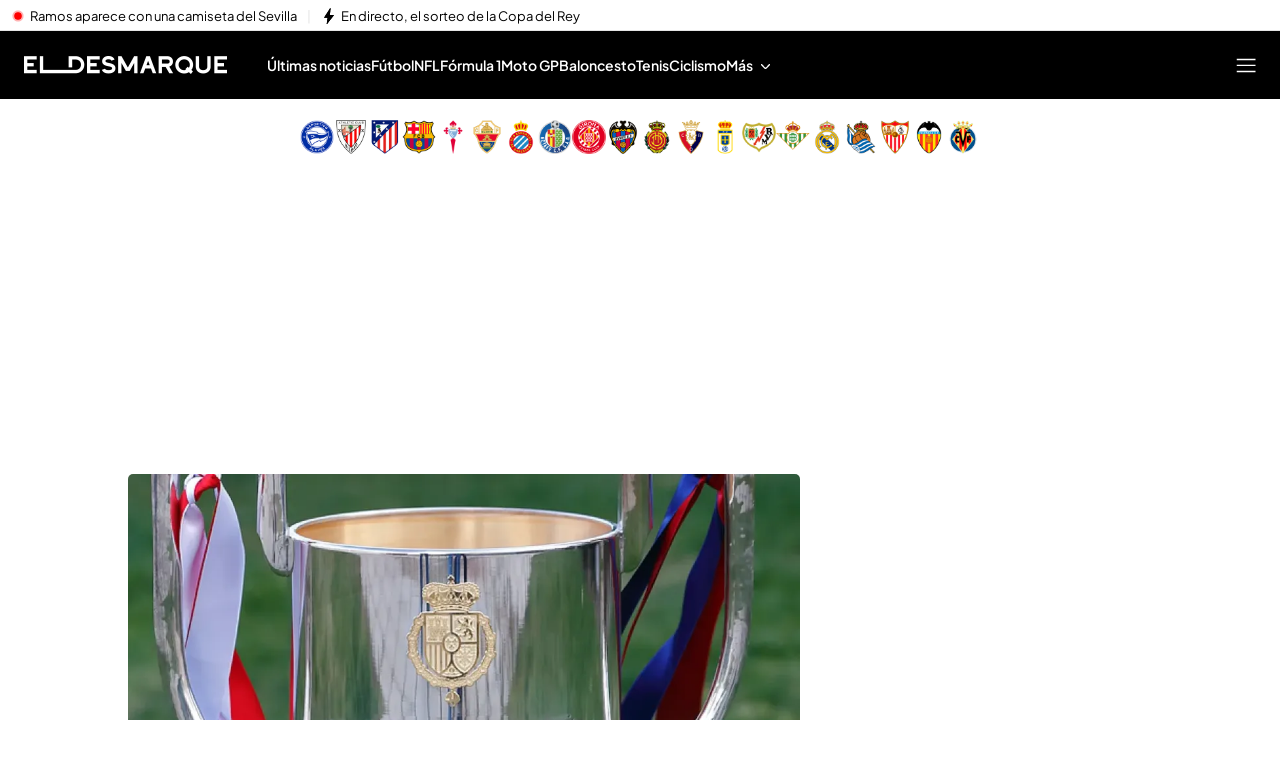

--- FILE ---
content_type: text/html
request_url: https://www.eldesmarque.com/
body_size: 127187
content:
<!DOCTYPE html><html lang="es"> <head><meta charset="utf-8"><meta name="apple-mobile-web-app-capable" content="yes"><meta name="apple-mobile-web-app-status-bar-style" content="black"><title>ElDesmarque - Noticias deportivas de última hora: Fútbol, motor, videojuegos y más</title><!-- metas generator --><meta name="viewport" content="width=device-width, initial-scale=1.0, minimum-scale=1.0, maximum-scale=1.0, user-scalable=no" ><!-- metasModule_html --><meta name="description" content="Última hora en deportes con noticias y vídeos de fútbol, tenis, baloncesto y F1. Retransmisiones en directo, reportajes y crónicas en El Desmarque"><meta property="og:description" content="Última hora en deportes con noticias y vídeos de fútbol, tenis, baloncesto y F1. Retransmisiones en directo, reportajes y crónicas en El Desmarque"><meta property="og:title" content="ElDesmarque: Noticias deportivas de última hora"><meta name="robots" content="index, follow"><meta name="title" content="ElDesmarque - Noticias deportivas de última hora: Fútbol, motor, videojuegos y más"><meta name="google-site-verification" content="yPBN24O73z7AwP2xt-STGpfA-xjOB2jrKppE9AjDPvY"><meta name="msvalidate.01" content="1FC88DBBE91AEE6BA4F2D2993CD5C222"><meta property="og:site_name" content="El Desmarque"><meta property="og:type" content="website"><meta name="publisher" content="El Desmarque"><meta name="twitter:card" content="summary_large_image"><meta name="twitter:site" content="https://x.com/eldesmarque"> <meta name="_ms:pageType" content="home"><link rel="apple-touch-icon" sizes="180x180" href="https://www.eldesmarque.com/assets/favicon/eldesmarque/apple-touch-icon.png"><link rel="icon" type="image/png" sizes="32x32" href="https://www.eldesmarque.com/assets/favicon/eldesmarque/favicon-32x32.png"><link rel="icon" type="image/png" sizes="16x16" href="https://www.eldesmarque.com/assets/favicon/eldesmarque/favicon-16x16.png"><link rel="manifest" href="https://www.eldesmarque.com/assets/favicon/eldesmarque/manifest.json"><link rel="mask-icon" href="https://www.eldesmarque.com/assets/favicon/eldesmarque/safari-pinned-tab.svg" color="#000000"><meta name="msapplication-TileImage" content="https://www.eldesmarque.com/assets/favicon/eldesmarque/mstile-150x150.png"><meta name="msapplication-TileColor" content="#0000000"><!-- fontCss --><style>    @font-face {      font-family: 'Roboto';      src: url('/fonts/roboto/RobotoLight.woff2') format('woff2');      font-style: normal;      font-weight: 300;    }    @font-face {      font-family: 'Roboto';      src: url('/fonts/roboto/RobotoRegular.woff2') format('woff2');      font-style: normal;      font-weight: 400;    }    @font-face {      font-family: 'Roboto';      src: url('/fonts/roboto/RobotoMedium.woff2') format('woff2');      font-style: normal;      font-weight: 500;    }    @font-face {      font-family: 'Roboto';      src: url('/fonts/roboto/RobotoBold.woff2') format('woff2');      font-style: normal;      font-weight: 700;    }    @font-face {      font-family: 'Roboto';      src: url('/fonts/roboto/RobotoBlack.woff2') format('woff2');      font-style: normal;      font-weight: 900;    }    @font-face {      font-family: 'Plus Jakarta Sans';      src: url('/fonts/PlusJakartaSans.woff2') format('woff2');      font-weight: 300 900;      font-style: normal;    }    @font-face {      font-family: 'Playfair Display';      src: url('/fonts/PlayfairDisplay.woff2') format('woff2');      font-weight: 300 900;      font-style: normal;    }    @font-face {      font-family: 'Bitter';      src: url('/fonts/Bitter.woff2') format('woff2');      font-weight: 300 900;      font-style: normal;    }    @font-face {      font-family: 'Fira Sans';      src: url('/fonts/firaSans/FiraSansRegular.woff2') format('woff2');      font-weight: 400;      font-style: normal;    }    @font-face {      font-family: 'Fira Sans';      src: url('/fonts/firaSans/FiraSansSemiBold.woff2') format('woff2');      font-weight: 600;      font-style: normal;    }    :root{--primaryFont:Plus Jakarta Sans;--secondaryFont:Fira Sans;-webkit-font-smoothing:antialiased}.primary{font-family:var(--primaryFont)}</style><link rel="preconnect" crossorigin href="https://mab.mediaset.es"><link rel="preconnect" crossorigin href="https://album.mediaset.es"><link rel="preconnect" crossorigin href="https://baul.mediaset.es"><link rel="preload" href="https://www.eldesmarque.com/fonts/PlusJakartaSans.woff2" as="font" type="font/woff2" crossorigin/><link rel="preload" href="https://www.eldesmarque.com/fonts/firaSans/FiraSansRegular.woff2" as="font" type="font/woff2" crossorigin/><link rel="preload" href="https://www.eldesmarque.com/fonts/firaSans/FiraSansSemiBold.woff2" as="font" type="font/woff2" crossorigin/><link rel="canonical" href="https://www.eldesmarque.com/"><script is:inline>window.$FACEMAN_CLIENT_CONFIG = { hash: "2194323362e5780ff64c13001943cc04" };</script><!-- MICROSITES ASTRO -->
    <link rel="alternate" type="application/rss+xml" title="RSS Feed for eldesmarque" href="//www.eldesmarque.com/rss.xml" />
    <style type="text/css">
        body{ background-color: #f2f2f2; }
        :root { --color-eta: #000; --color-texto-articulo: #4e4e4e; }
      
      .color_epsilon{ color: #f2f2f2; }
      .background_color_epsilon{ background-color: #f2f2f2; }
      .border_top_color_epsilon{ border-top-color: #f2f2f2; }
      .border_bottom_color_epsilon{ border-bottom-color: #f2f2f2; }
      .border_right_color_epsilon{ border-right-color: #f2f2f2; }
      .border_color_epsilon{ border-color: #f2f2f2; }
      .fill_color_epsilon{ fill: #f2f2f2; }

      :root{
        --color-value-epsilon: #f2f2f2;
      }
    
      .color_zeta{ color: #fff; }
      .background_color_zeta{ background-color: #fff; }
      .border_top_color_zeta{ border-top-color: #fff; }
      .border_bottom_color_zeta{ border-bottom-color: #fff; }
      .border_right_color_zeta{ border-right-color: #fff; }
      .border_color_zeta{ border-color: #fff; }
      .fill_color_zeta{ fill: #fff; }

      :root{
        --color-value-zeta: #fff;
      }
    
      .color_eta{ color: #000; }
      .background_color_eta{ background-color: #000; }
      .border_top_color_eta{ border-top-color: #000; }
      .border_bottom_color_eta{ border-bottom-color: #000; }
      .border_right_color_eta{ border-right-color: #000; }
      .border_color_eta{ border-color: #000; }
      .fill_color_eta{ fill: #000; }

      :root{
        --color-value-eta: #000;
      }
    
      .color_teta{ color: #000; }
      .background_color_teta{ background-color: #000; }
      .border_top_color_teta{ border-top-color: #000; }
      .border_bottom_color_teta{ border-bottom-color: #000; }
      .border_right_color_teta{ border-right-color: #000; }
      .border_color_teta{ border-color: #000; }
      .fill_color_teta{ fill: #000; }

      :root{
        --color-value-teta: #000;
      }
    
      .color_texto_articulo{ color: #4e4e4e; }
      .background_color_texto_articulo{ background-color: #4e4e4e; }
      .border_top_color_texto_articulo{ border-top-color: #4e4e4e; }
      .border_bottom_color_texto_articulo{ border-bottom-color: #4e4e4e; }
      .border_right_color_texto_articulo{ border-right-color: #4e4e4e; }
      .border_color_texto_articulo{ border-color: #4e4e4e; }
      .fill_color_texto_articulo{ fill: #4e4e4e; }

      :root{
        --color-value-texto_articulo: #4e4e4e;
      }
    </style>
    <style>a{ color: #da1c06}
      .color_alpha{ color: #000000; }
      .background_color_alpha{ background-color: #000000; }
      .border_top_color_alpha{ border-top-color: #000000; }
      .border_bottom_color_alpha{ border-bottom-color: #000000; }
      .border_right_color_alpha{ border-right-color: #000000; }
      .border_color_alpha{ border-color: #000000; }
      .fill_color_alpha{ fill: #000000; }

      :root{
        --color-value-alpha: #000000;
      }
    
      .color_beta{ color: #000000; }
      .background_color_beta{ background-color: #000000; }
      .border_top_color_beta{ border-top-color: #000000; }
      .border_bottom_color_beta{ border-bottom-color: #000000; }
      .border_right_color_beta{ border-right-color: #000000; }
      .border_color_beta{ border-color: #000000; }
      .fill_color_beta{ fill: #000000; }

      :root{
        --color-value-beta: #000000;
      }
    
      .color_gamma{ color: #da1c06; }
      .background_color_gamma{ background-color: #da1c06; }
      .border_top_color_gamma{ border-top-color: #da1c06; }
      .border_bottom_color_gamma{ border-bottom-color: #da1c06; }
      .border_right_color_gamma{ border-right-color: #da1c06; }
      .border_color_gamma{ border-color: #da1c06; }
      .fill_color_gamma{ fill: #da1c06; }

      :root{
        --color-value-gamma: #da1c06;
      }
    
      .color_iota{ color: #FFFFFF; }
      .background_color_iota{ background-color: #FFFFFF; }
      .border_top_color_iota{ border-top-color: #FFFFFF; }
      .border_bottom_color_iota{ border-bottom-color: #FFFFFF; }
      .border_right_color_iota{ border-right-color: #FFFFFF; }
      .border_color_iota{ border-color: #FFFFFF; }
      .fill_color_iota{ fill: #FFFFFF; }

      :root{
        --color-value-iota: #FFFFFF;
      }
    </style>
    <script >
      {
        var $MICROSITE_INFO = {"id":36,"url":"//www.eldesmarque.com/","canonicalUrl":"https://www.eldesmarque.com/","name":"El Desmarque","shortName":"","omniture":"Home","colors":{"alpha":"#000000","beta":"#000000","gamma":"#da1c06"},"fonts":{"secondary":"Fira Sans"},"metaTags":[{"name":"description","content":"Última hora en deportes con noticias y vídeos de fútbol, tenis, baloncesto y F1. Retransmisiones en directo, reportajes y crónicas en El Desmarque"},{"name":"google-site-verification","content":"yPBN24O73z7AwP2xt-STGpfA-xjOB2jrKppE9AjDPvY"},{"name":"msvalidate.01","content":"1FC88DBBE91AEE6BA4F2D2993CD5C222"},{"property":"og:description","content":"Última hora en deportes con noticias y vídeos de fútbol, tenis, baloncesto y F1. Retransmisiones en directo, reportajes y crónicas en El Desmarque"},{"property":"og:site_name","content":"El Desmarque"},{"property":"og:title","content":"El Desmarque"},{"property":"og:type","content":"website"},{"name":"publisher","content":"El Desmarque"},{"name":"robots","content":"index, follow"},{"name":"title","content":"ElDesmarque - Noticias deportivas de última hora: Fútbol, motor, videojuegos y más"},{"name":"twitter:card","content":"summary_large_image"}],"site":"eldesmarque","isSite":true,"blockAdBlock":true,"socialMedia":[{"type":"facebook","shared":0,"link":{"title":"facebook","href":"https://www.facebook.com/ElDesmarque/","target":"_blank"}},{"type":"twitter","shared":0,"link":{"title":"twitter","href":"https://twitter.com/https://x.com/eldesmarque","target":"_blank"}},{"type":"instagram","shared":0,"link":{"title":"instagram","href":"https://www.instagram.com/https://www.instagram.com/eldesmarque/","target":"_blank"}},{"type":"tiktok","shared":0,"link":{"title":"tiktok","href":"https://www.tiktok.com/https://www.tiktok.com/@eldesmarque?lang=es","target":"_blank"}}],"via":"","isRecommendationWidgetEnabled":false,"segment":"eldesmarque.com/secciones","segmentAmp":"","segmentPlayer":"","targets":{},"alertsEnabled":true,"isLightTheme":false,"siteRss":[{"enable":true,"url":"//www.eldesmarque.com/rss.xml"}],"micrositeRss":{},"ctas":[]};
        if(typeof $MAINSECTION_INFO === 'undefined') $MAINSECTION_INFO = {};
        	$MAINSECTION_INFO['url'] = "//www.eldesmarque.com/";
	$MAINSECTION_INFO['name'] = "El Desmarque";
	$MAINSECTION_INFO['segment'] = "eldesmarque.com/secciones";
	$MAINSECTION_INFO['segmentPlayer'] = "";
	$MAINSECTION_INFO['targets'] = {};
	$MAINSECTION_INFO['alertsEnabled'] = true;
	$MAINSECTION_INFO['isLightTheme'] = false;

        var $BACKGROUND_IMAGE_LINK = "//www.eldesmarque.com/";
      }
    </script>
   
    <link rel="alternate" type="application/rss+xml" title="RSS Feed for eldesmarque" href="//www.eldesmarque.com/rss.xml" />
    <style type="text/css">
        body{ background-color: #f2f2f2; }
        :root { --color-eta: #000; --color-texto-articulo: #4e4e4e; }
      
      .color_epsilon{ color: #f2f2f2; }
      .background_color_epsilon{ background-color: #f2f2f2; }
      .border_top_color_epsilon{ border-top-color: #f2f2f2; }
      .border_bottom_color_epsilon{ border-bottom-color: #f2f2f2; }
      .border_right_color_epsilon{ border-right-color: #f2f2f2; }
      .border_color_epsilon{ border-color: #f2f2f2; }
      .fill_color_epsilon{ fill: #f2f2f2; }

      :root{
        --color-value-epsilon: #f2f2f2;
      }
    
      .color_zeta{ color: #fff; }
      .background_color_zeta{ background-color: #fff; }
      .border_top_color_zeta{ border-top-color: #fff; }
      .border_bottom_color_zeta{ border-bottom-color: #fff; }
      .border_right_color_zeta{ border-right-color: #fff; }
      .border_color_zeta{ border-color: #fff; }
      .fill_color_zeta{ fill: #fff; }

      :root{
        --color-value-zeta: #fff;
      }
    
      .color_eta{ color: #000; }
      .background_color_eta{ background-color: #000; }
      .border_top_color_eta{ border-top-color: #000; }
      .border_bottom_color_eta{ border-bottom-color: #000; }
      .border_right_color_eta{ border-right-color: #000; }
      .border_color_eta{ border-color: #000; }
      .fill_color_eta{ fill: #000; }

      :root{
        --color-value-eta: #000;
      }
    
      .color_teta{ color: #000; }
      .background_color_teta{ background-color: #000; }
      .border_top_color_teta{ border-top-color: #000; }
      .border_bottom_color_teta{ border-bottom-color: #000; }
      .border_right_color_teta{ border-right-color: #000; }
      .border_color_teta{ border-color: #000; }
      .fill_color_teta{ fill: #000; }

      :root{
        --color-value-teta: #000;
      }
    
      .color_texto_articulo{ color: #4e4e4e; }
      .background_color_texto_articulo{ background-color: #4e4e4e; }
      .border_top_color_texto_articulo{ border-top-color: #4e4e4e; }
      .border_bottom_color_texto_articulo{ border-bottom-color: #4e4e4e; }
      .border_right_color_texto_articulo{ border-right-color: #4e4e4e; }
      .border_color_texto_articulo{ border-color: #4e4e4e; }
      .fill_color_texto_articulo{ fill: #4e4e4e; }

      :root{
        --color-value-texto_articulo: #4e4e4e;
      }
    </style>
    <style>a{ color: #da1c06}
      .color_alpha{ color: #000000; }
      .background_color_alpha{ background-color: #000000; }
      .border_top_color_alpha{ border-top-color: #000000; }
      .border_bottom_color_alpha{ border-bottom-color: #000000; }
      .border_right_color_alpha{ border-right-color: #000000; }
      .border_color_alpha{ border-color: #000000; }
      .fill_color_alpha{ fill: #000000; }

      :root{
        --color-value-alpha: #000000;
      }
    
      .color_beta{ color: #000000; }
      .background_color_beta{ background-color: #000000; }
      .border_top_color_beta{ border-top-color: #000000; }
      .border_bottom_color_beta{ border-bottom-color: #000000; }
      .border_right_color_beta{ border-right-color: #000000; }
      .border_color_beta{ border-color: #000000; }
      .fill_color_beta{ fill: #000000; }

      :root{
        --color-value-beta: #000000;
      }
    
      .color_gamma{ color: #da1c06; }
      .background_color_gamma{ background-color: #da1c06; }
      .border_top_color_gamma{ border-top-color: #da1c06; }
      .border_bottom_color_gamma{ border-bottom-color: #da1c06; }
      .border_right_color_gamma{ border-right-color: #da1c06; }
      .border_color_gamma{ border-color: #da1c06; }
      .fill_color_gamma{ fill: #da1c06; }

      :root{
        --color-value-gamma: #da1c06;
      }
    
      .color_iota{ color: #FFFFFF; }
      .background_color_iota{ background-color: #FFFFFF; }
      .border_top_color_iota{ border-top-color: #FFFFFF; }
      .border_bottom_color_iota{ border-bottom-color: #FFFFFF; }
      .border_right_color_iota{ border-right-color: #FFFFFF; }
      .border_color_iota{ border-color: #FFFFFF; }
      .fill_color_iota{ fill: #FFFFFF; }

      :root{
        --color-value-iota: #FFFFFF;
      }
    </style>
    <script >
      {
        var $MICROSITE_INFO = {"id":36,"url":"//www.eldesmarque.com/","canonicalUrl":"https://www.eldesmarque.com/","name":"El Desmarque","shortName":"","omniture":"Home","colors":{"alpha":"#000000","beta":"#000000","gamma":"#da1c06"},"fonts":{"secondary":"Fira Sans"},"metaTags":[{"name":"description","content":"Última hora en deportes con noticias y vídeos de fútbol, tenis, baloncesto y F1. Retransmisiones en directo, reportajes y crónicas en El Desmarque"},{"name":"google-site-verification","content":"yPBN24O73z7AwP2xt-STGpfA-xjOB2jrKppE9AjDPvY"},{"name":"msvalidate.01","content":"1FC88DBBE91AEE6BA4F2D2993CD5C222"},{"property":"og:description","content":"Última hora en deportes con noticias y vídeos de fútbol, tenis, baloncesto y F1. Retransmisiones en directo, reportajes y crónicas en El Desmarque"},{"property":"og:site_name","content":"El Desmarque"},{"property":"og:title","content":"El Desmarque"},{"property":"og:type","content":"website"},{"name":"publisher","content":"El Desmarque"},{"name":"robots","content":"index, follow"},{"name":"title","content":"ElDesmarque - Noticias deportivas de última hora: Fútbol, motor, videojuegos y más"},{"name":"twitter:card","content":"summary_large_image"}],"site":"eldesmarque","isSite":true,"blockAdBlock":true,"socialMedia":[{"type":"facebook","shared":0,"link":{"title":"facebook","href":"https://www.facebook.com/ElDesmarque/","target":"_blank"}},{"type":"twitter","shared":0,"link":{"title":"twitter","href":"https://twitter.com/https://x.com/eldesmarque","target":"_blank"}},{"type":"instagram","shared":0,"link":{"title":"instagram","href":"https://www.instagram.com/https://www.instagram.com/eldesmarque/","target":"_blank"}},{"type":"tiktok","shared":0,"link":{"title":"tiktok","href":"https://www.tiktok.com/https://www.tiktok.com/@eldesmarque?lang=es","target":"_blank"}}],"via":"","isRecommendationWidgetEnabled":false,"segment":"eldesmarque.com/secciones","segmentAmp":"","segmentPlayer":"","targets":{},"alertsEnabled":true,"isLightTheme":false,"siteRss":[{"enable":true,"url":"//www.eldesmarque.com/rss.xml"}],"micrositeRss":{},"ctas":[]};
        if(typeof $MAINSECTION_INFO === 'undefined') $MAINSECTION_INFO = {};
        	$MAINSECTION_INFO['url'] = "//www.eldesmarque.com/";
	$MAINSECTION_INFO['name'] = "El Desmarque";
	$MAINSECTION_INFO['segment'] = "eldesmarque.com/secciones";
	$MAINSECTION_INFO['segmentPlayer'] = "";
	$MAINSECTION_INFO['targets'] = {};
	$MAINSECTION_INFO['alertsEnabled'] = true;
	$MAINSECTION_INFO['isLightTheme'] = false;

        var $BACKGROUND_IMAGE_LINK = "//www.eldesmarque.com/";
      }
    </script>
   <!-- SECTIONS ASTRO -->
    <style>
      .color_iota{ color: #FFFFFF; }
      .background_color_iota{ background-color: #FFFFFF; }
      .border_top_color_iota{ border-top-color: #FFFFFF; }
      .border_bottom_color_iota{ border-bottom-color: #FFFFFF; }
      .border_right_color_iota{ border-right-color: #FFFFFF; }
      .border_color_iota{ border-color: #FFFFFF; }
      .fill_color_iota{ fill: #FFFFFF; }

      :root{
        --color-value-iota: #FFFFFF;
      }
    </style>
    <script >
      {
        /*--- Definicion de la seccion concreta ---*/
        if(typeof $SECTIONS_INFO === 'undefined') $SECTIONS_INFO = {};
        $SECTIONS_INFO['//www.eldesmarque.com/'] = {"id":36,"url":"//www.eldesmarque.com/","canonicalUrl":"https://www.eldesmarque.com/","name":"El Desmarque","shortName":"","segment":"eldesmarque.com/secciones","segmentAmp":"","segmentPlayer":"/20370287687/eldesmarque.com/vid-pub/","targets":[],"alertsEnabled":true,"colors":{},"fonts":{"secondary":"Fira Sans"},"isRecommended":false,"site":"eldesmarque","backgroundImage":{},"logo":{},"smallLogo":{},"isLightTheme":false,"newsletter":{"state":"inactive"},"blockByRegister":false,"isRecommendationWidgetEnabled":true,"metaTags":[{"name":"description","content":"Última hora en deportes con noticias y vídeos de fútbol, tenis, baloncesto y F1. Retransmisiones en directo, reportajes y crónicas en El Desmarque"},{"name":"google-site-verification","content":"yPBN24O73z7AwP2xt-STGpfA-xjOB2jrKppE9AjDPvY"},{"name":"msvalidate.01","content":"1FC88DBBE91AEE6BA4F2D2993CD5C222"},{"property":"og:description","content":"Última hora en deportes con noticias y vídeos de fútbol, tenis, baloncesto y F1. Retransmisiones en directo, reportajes y crónicas en El Desmarque"},{"property":"og:site_name","content":"El Desmarque"},{"property":"og:title","content":"El Desmarque"},{"property":"og:type","content":"website"},{"name":"publisher","content":"El Desmarque"},{"name":"robots","content":"index, follow"},{"name":"title","content":"ElDesmarque - Noticias deportivas de última hora: Fútbol, motor, videojuegos y más"},{"name":"twitter:card","content":"summary_large_image"}],"appHeaderStyle":{"lightTheme":{"header":{},"carousel":{}},"darkTheme":{"header":{},"carousel":{}}},"ctas":[]};

        /*--- Vamos generando la seccion principal con los atributos heredables ---*/
        if(typeof $MAINSECTION_INFO === 'undefined') $MAINSECTION_INFO = {};
        	$MAINSECTION_INFO['url'] = "//www.eldesmarque.com/";
	$MAINSECTION_INFO['name'] = "El Desmarque";
	$MAINSECTION_INFO['segment'] = "eldesmarque.com/secciones";
	$MAINSECTION_INFO['segmentPlayer'] = "/20370287687/eldesmarque.com/vid-pub/";
	$MAINSECTION_INFO['targets'] = [];
	$MAINSECTION_INFO['alertsEnabled'] = true;
	$MAINSECTION_INFO['isLightTheme'] = false;
	$MAINSECTION_INFO['colors'] = {};
	$MAINSECTION_INFO['newsletter'] = {"state":"inactive"};
	$MAINSECTION_INFO['isRecommendationWidgetEnabled'] = true;

        
      }
    </script>
   <!-- headScript --><script is:inline type="text/javascript">if(-1===document.cookie.indexOf("consoleDebug="))var console={log:function(){},info:function(){},debug:function(){},warn:function(){},group:function(){},groupEnd:function(){},error:function(){}};</script><!-- insertScripts_js --><script type="text/javascript">
  const NAMESPACE = 'mediaset';
  const PROMISES_PROPERTY = '__PROMISES__';

  function defer() {
    const deferred = {};
    const promise = new Promise((resolve, reject) => {
      deferred.resolve = resolve;
      deferred.reject = reject;
    });

    deferred.promise = promise;

    return deferred;
  }

  const _defers = {};

  const Globalized = {
    createGlobal(namespace) {
      let nso = window;

      if (!namespace) return;

      namespace.split('.').forEach((prop) => {
        nso[prop] = nso[prop] || {};
        nso = nso[prop];
      });

      return nso;
    },

    lookup(namespace = NAMESPACE, root = window) {
      return namespace.split('.').reduce((that, o) => {
        return o in that ? that[o] : {};
      }, root);
    },
  };

  window.Deferred = {
    whenUntil(promiseNS, time = 2000) {
      return new Promise((resolve, reject) => {
        setTimeout(reject, time);
        this.when(promiseNS).then(resolve);
      });
    },

    when(promiseNS) {
      if (!promiseNS) {
        throw Error('At least 1 argument needed. 0 passed.');
      }
      const [owner, name] = promiseNS.split(':');
      if (!owner || !name) {
        throw Error('Illegal promise namespace name. Expected "owner:name".');
      }

      if (_defers.hasOwnProperty(promiseNS)) {
        return _defers[promiseNS].promise;
      }
      let global = Globalized.lookup(
        `${NAMESPACE}.${owner}.${PROMISES_PROPERTY}`
      );
      if (global[name]) {
        _defers[promiseNS] = global[name];
        return global[name].promise;
      }

      global = Globalized.createGlobal(
        `${NAMESPACE}.${owner}.${PROMISES_PROPERTY}`
      );
      global[name] = defer();
      _defers[promiseNS] = global[name];

      return global[name].promise;
    },

    promised(promiseNS, value) {
      if (!promiseNS) {
        throw Error('At least 1 argument needed. 0 passed.');
      }
      const [owner, name] = promiseNS.split(':');
      if (!owner || !name) {
        throw Error('Illegal promise namespace name. Expected "owner:name".');
      }

      if (_defers.hasOwnProperty(promiseNS)) {
        _defers[promiseNS].resolve(value);
        !_defers[promiseNS].resolved && (_defers[promiseNS].value = value);
        _defers[promiseNS].resolved = true;
        return;
      }

      const global = Globalized.createGlobal(
      `${NAMESPACE}.${owner}.${PROMISES_PROPERTY}`
    );
      global[name] = defer();
      global[name].resolve(value);
      !global[name].resolved && (global[name].value = value);
      global[name].resolved = true;
      _defers[promiseNS] = global[name];
    },
  };
</script><script type="text/javascript">
  const _listeners = new Map();
  const _persistent_events = new Map();

  const getListener = (listener) => _listeners.get(listener);

  const dispatchEvent = (event, ...args) => {
    const eventActions = getListener(event);
    if (typeof eventActions !== 'undefined') {
      eventActions.map((actionFired) => {
        actionFired(...args);
      });
    }
  };

  const _checkPersistentEvent = (listener, actionFired) => {
    const eventArgsArr = _persistent_events.get(listener);
    if (typeof eventArgsArr !== 'undefined') {
      eventArgsArr.map((...args) => {
        actionFired(...args);
      });
    }
  };

  window.EventHandler = {
    addListener: (listener, action) => {
      let actionArray = [];

      if (typeof _listeners.get(listener) !== 'undefined')
        actionArray = getListener(listener);

      actionArray.push(action);
      _listeners.set(listener, actionArray);
      _checkPersistentEvent(listener, action);
    },
    addListenerBeginning: (listener, action) => {
      let actionArray = [];

      if (typeof _listeners.get(listener) !== 'undefined')
        actionArray = getListener(listener);

      actionArray.unshift(action);
      _listeners.set(listener, actionArray);
      _checkPersistentEvent(listener, action);
    },
    getAllListeners: () => _listeners,
    removeListener: (listener) => {
      _listeners.delete(listener);
    },
    getListener,
    dispatchEvent,
    dispatchPersistentEvent: (event, ...args) => {
      dispatchEvent(event, ...args);

      let dispatchedArray = [];
      if (typeof _persistent_events.get(event) !== 'undefined') {
        dispatchedArray = _persistent_events.get(event);
      }
      dispatchedArray.push(...args);
      _persistent_events.set(event, dispatchedArray);
    },
    _checkPersistentEvent,
  };
</script><script type="text/javascript">
  function isScriptLoaded(url, hash) {
    if (url) {
      const scripts = document.getElementsByTagName('script');
      for (let i = scripts.length; i--; ) {
        if (scripts[i].src == url) return true;
      }
    } else if (hash) {
      const script = document.getElementById(hash);
      if (script && script.id == hash) return true;
    }
    return false;
  }
</script> <script type="text/javascript">
  function isCSSLoaded(href, hash) {
    if (href) {
      var css = document.getElementsByTagName('link');
      for (let i = css.length; i--; ) {
        if (css[i].href == href) return true;
      }
    } else if (hash) {
      var css = document.getElementById(hash);
      if (css && css.id == hash) return true;
    }
    return false;
  }
</script> <script type="text/javascript">
  function insertarCSS(href, hashID, insertHash) {
    const cssElement = document.createElement('link');
    cssElement.rel = 'stylesheet';
    if (insertHash && href.indexOf('?hash') < 0) {
      cssElement.href = `${href}?hash=${hashID}`;
    } else {
      cssElement.href = href;
    }
    if (hashID) {
      cssElement.id = hashID;
    }
    const node = document.getElementsByTagName('link')[0];
    node.parentNode.insertBefore(cssElement, node);
  }
</script><script type="text/javascript">
  function insertJS(
    src,
    async = false,
    hash = null,
    id = null,
    onLoad = null,
    defer = false
  ) {
    if (typeof document === 'undefined') return;

    const scriptElement = document.createElement('script');

    scriptElement.type = 'text/javascript';
    scriptElement.src = hash ? `${src}?hash=${hash}` : src;
    scriptElement.async = async;
    scriptElement.defer = defer;

    if (id) {
      scriptElement.id = id;
    }

    if (onLoad) {
      scriptElement.onload = onLoad;
    }

    const node = document.getElementsByTagName('script')[0];
    node.parentNode.insertBefore(scriptElement, node);
  }
</script><script async type="text/javascript">(function(){const didomiConfig = {"MULTISITE":{"API_KEY":"9e4f7a7e-930d-4724-8d04-8de3ed2ca8fa","AMP":{"NOTICE_ID":"BHezz4jR"},"NO_AMP":{"NOTICE_ID":"4C3WBWEk"}},"DMQ":{"API_KEY":"130e1dcd-e541-4c90-bbf9-aab8de4cde0e","AMP":{"NOTICE_ID":"kTLfQBJg"},"NO_AMP":{"NOTICE_ID":"cnQNeaK6"}}};

  window.gdprAppliesGlobally = true;
  (function () {
    function a(e) {
      if (!window.frames[e]) {
        if (document.body && document.body.firstChild) {
          const t = document.body;
          const n = document.createElement('iframe');
          n.style.display = 'none';
          n.name = e;
          n.title = e;
          t.insertBefore(n, t.firstChild);
        } else {
          setTimeout(function () {
            a(e);
          }, 5);
        }
      }
    }
    function e(n, r, o, c, s) {
      function e(e, t, n, a) {
        if (typeof n !== 'function') {
          return;
        }
        if (!window[r]) {
          window[r] = [];
        }
        let i = false;
        if (s) {
          i = s(e, t, n);
        }
        if (!i) {
          window[r].push({ command: e, parameter: t, callback: n, version: a });
        }
      }
      e.stub = true;
      function t(a) {
        if (!window[n] || window[n].stub !== true) {
          return;
        }
        if (!a.data) {
          return;
        }
        const i = typeof a.data === 'string';
        let e;
        try {
          e = i ? JSON.parse(a.data) : a.data;
        } catch (t) {
          return;
        }
        if (e[o]) {
          const r = e[o];
          window[n](
            r.command,
            r.parameter,
            function (e, t) {
              const n = {};
              n[c] = { returnValue: e, success: t, callId: r.callId };
              a.source.postMessage(i ? JSON.stringify(n) : n, '*');
            },
            r.version
          );
        }
      }
      if (typeof window[n] !== 'function') {
        window[n] = e;
        if (window.addEventListener) {
          window.addEventListener('message', t, false);
        } else {
          window.attachEvent('onmessage', t);
        }
      }
    }
    e('__tcfapi', '__tcfapiBuffer', '__tcfapiCall', '__tcfapiReturn');
    a('__tcfapiLocator');
    (function (e) {
      const t = document.createElement('script');
      t.id = 'spcloader';
      t.type = 'text/javascript';
      t.async = true;
      t.src =
        'https://sdk.privacy-center.org/' +
        e +
        '/loader.js?target=' +
        document.location.hostname;
      t.charset = 'utf-8';
      const n = document.getElementsByTagName('script')[0];
      n.parentNode.insertBefore(t, n);
    })(document.location.hostname.includes("eldesmarque") ? didomiConfig.DMQ.API_KEY : didomiConfig.MULTISITE.API_KEY);
  })();
})();</script> <script type="text/javascript">
  window.didomiEventListeners = window.didomiEventListeners || [];
  window.didomiEventListeners.push(
    {
      event: 'preferences.clickclose',
      listener: function () {
        window.EventHandler.dispatchPersistentEvent(
          '_DIDOMI_Event_Consent_Status',
          { openWall: true, event: 'preferences.clickclose' }
        );
      },
    },
    {
      event: 'preferences.shown',
      listener: function () {
        setTimeout(() => {
          window.EventHandler.dispatchPersistentEvent(
            '_DIDOMI_Event_Consent_Status',
            { openWall: false, event: 'preferences.shown' }
          );
        }, 500);

        function waitForElement(selector) {
          return new Promise((resolve) => {
            const element = document.querySelector(selector);

            if (element !== null) {
              resolve(element);
              return;
            }

            let timer = null;
            const observer = new MutationObserver(() => {
              const node = document.querySelector(selector);

              if (node !== null) {
                clearTimeout(timer);
                observer.disconnect();
                resolve(node);
              }
            });

            observer.observe(document, {
              childList: true,
              subtree: true,
            });

            timer = setTimeout(() => {
              observer.disconnect();
              resolve(null);
            }, 2000);
          });
        }

        waitForElement(
          '.didomi-consent-popup-preferences-purposes button#didomi-radio-option-agree-to-all'
        ).then((element) => {
          element?.addEventListener('click', (e) => {
            e.preventDefault();
            window.EventHandler.dispatchPersistentEvent(
              '_DIDOMI_Event_Consent_Status',
              {
                openWall: false,
                event: 'preferences.clickagreetop',
              }
            );
          });
        });

        waitForElement(
          '.didomi-consent-popup-preferences-purposes button#didomi-radio-option-disagree-to-all'
        ).then((element) => {
          element?.addEventListener('click', (e) => {
            e.preventDefault();
            window.EventHandler.dispatchPersistentEvent(
              '_DIDOMI_Event_Consent_Status',
              {
                openWall: false,
                event: 'preferences.clickdisagreetop',
              }
            );
          });
        });
      },
    },
    {
      event: 'preferences.clicksavechoices',
      listener: function () {
        window.EventHandler.dispatchPersistentEvent(
          '_DIDOMI_Event_Consent_Status',
          {
            openWall: true,
            event: 'preferences.clicksavechoices',
          }
        );
      },
    },
    {
      event: 'notice.shown',
      listener: function () {
        window.EventHandler.dispatchPersistentEvent(
          '_DIDOMI_Event_Consent_Status',
          { openWall: false, event: 'notice.shown' }
        );
      },
    },
    {
      event: 'notice.clickdisagree',
      listener: function () {
        window.EventHandler.dispatchPersistentEvent(
          '_DIDOMI_Event_Consent_Status',
          { openWall: true, event: 'notice.clickdisagree' }
        );
      },
    },
    {
      event: 'preferences.clickviewvendors',
      listener: function () {
        window.EventHandler.dispatchPersistentEvent(
          '_DIDOMI_Event_Consent_Status',
          {
            openWall: false,
            event: 'preferences.clickviewvendors',
          }
        );
      },
    },
    {
      event: 'notice.clickagree',
      listener: function () {
        window.EventHandler.dispatchPersistentEvent(
          '_DIDOMI_Event_Consent_Status',
          { openWall: false, event: 'notice.clickagree' }
        );
      },
    },
    {
      event: 'preferences.clickagreetoall',
      listener: function () {
        window.EventHandler.dispatchPersistentEvent(
          '_DIDOMI_Event_Consent_Status',
          {
            openWall: false,
            event: 'preferences.clickagreetoall',
          }
        );
      },
    },
    {
      event: 'preferences.clickdisagreetoall',
      listener: function () {
        window.EventHandler.dispatchPersistentEvent(
          '_DIDOMI_Event_Consent_Status',
          {
            openWall: true,
            event: 'preferences.clickdisagreetoall',
          }
        );
      },
    },
    {
      event: 'preferences.clickpurposeagree',
      listener: function () {
        window.EventHandler.dispatchPersistentEvent(
          '_DIDOMI_Event_Consent_Status',
          {
            openWall: false,
            event: 'preferences.clickpurposeagree',
          }
        );
      },
    },
    {
      event: 'preferences.clickvendoragree',
      listener: function () {
        window.EventHandler.dispatchPersistentEvent(
          '_DIDOMI_Event_Consent_Status',
          {
            openWall: false,
            event: 'preferences.clickvendoragree',
          }
        );
      },
    },
    {
      event: 'preferences.clickpurposedisagree',
      listener: function () {
        window.EventHandler.dispatchPersistentEvent(
          '_DIDOMI_Event_Consent_Status',
          {
            openWall: false,
            event: 'preferences.clickpurposedisagree',
          }
        );
      },
    },
    {
      event: 'preferences.clickvendordisagree',
      listener: function () {
        window.EventHandler.dispatchPersistentEvent(
          '_DIDOMI_Event_Consent_Status',
          {
            openWall: false,
            event: 'preferences.clickvendordisagree',
          }
        );
      },
    },
    {
      event: 'consent.changed',
      listener: function () {
        window.EventHandler.dispatchPersistentEvent(
          '_DIDOMI_Event_Consent_Embed'
        );
      },
    }
  );
  window.didomiOnReady = window.didomiOnReady || [];
  window.didomiOnReady.push(function () {
    window.Deferred.promised('cmp:ready');
  });
</script><script async src="https://baul.mediaset.es/dist-maivs-modules/assets/js/sibbo/prebid_eldesmarque.min.js?hash=214748375"></script><script>(function(){const domainId = "ID-Med004-ElDesmarque";

  (function (e, n, s) {
    e[n] ||
      ((s = e[n] =
        function () {
          s.process ? s.process.apply(s, arguments) : s.queue.push(arguments);
        }).queue = []);
  })(window, 'smapixel');
  const launchSmartMeEvent = () => {
    smapixel('init', `${domainId}`);
    smapixel('event', 'pageload');
  };
})();</script> <script defer id="smartMe-pixel" onload="launchSmartMeEvent()" src="https://webpixel.smartmeapp.com/smapixel.min.js?t=1768867200000"></script><script defer src="https://baul.mediaset.es/dist-maivs-modules/assets/google/shaka/shaka-player.compiled.debug.js?hash=1615528769"></script><script defer src="https://baul.mediaset.es/dist-maivs-modules/assets/dash/dash-4.7.2.js?hash=1615528769"></script><script defer src="https://baul.mediaset.es/dist-maivs-modules/assets/hls/hls-1.5.7.js?hash=1615528769"></script><script defer src="https://imasdk.googleapis.com/js/sdkloader/ima3.js"></script><script defer src="https://baul.mediaset.es/dist-maivs-modules/assets/omniture/videoheartbeat.min.js?hash=1615528769"></script><script defer src="https://baul.mediaset.es/dist-maivs-modules/assets/conviva/conviva-core-sdk.min.js?hash=1615528769"></script><script defer src="https://es-config.sensic.net/html5vodextension.js"></script><script defer src="https://baul.mediaset.es/dist-maivs-modules/assets/comscore/comscore-7.8.0.js?hash=1615528769"></script><style>astro-island,astro-slot,astro-static-slot{display:contents}</style><script>(()=>{var e=async t=>{await(await t())()};(self.Astro||(self.Astro={})).load=e;window.dispatchEvent(new Event("astro:load"));})();;(()=>{var A=Object.defineProperty;var g=(i,o,a)=>o in i?A(i,o,{enumerable:!0,configurable:!0,writable:!0,value:a}):i[o]=a;var d=(i,o,a)=>g(i,typeof o!="symbol"?o+"":o,a);{let i={0:t=>m(t),1:t=>a(t),2:t=>new RegExp(t),3:t=>new Date(t),4:t=>new Map(a(t)),5:t=>new Set(a(t)),6:t=>BigInt(t),7:t=>new URL(t),8:t=>new Uint8Array(t),9:t=>new Uint16Array(t),10:t=>new Uint32Array(t),11:t=>1/0*t},o=t=>{let[l,e]=t;return l in i?i[l](e):void 0},a=t=>t.map(o),m=t=>typeof t!="object"||t===null?t:Object.fromEntries(Object.entries(t).map(([l,e])=>[l,o(e)]));class y extends HTMLElement{constructor(){super(...arguments);d(this,"Component");d(this,"hydrator");d(this,"hydrate",async()=>{var b;if(!this.hydrator||!this.isConnected)return;let e=(b=this.parentElement)==null?void 0:b.closest("astro-island[ssr]");if(e){e.addEventListener("astro:hydrate",this.hydrate,{once:!0});return}let c=this.querySelectorAll("astro-slot"),n={},h=this.querySelectorAll("template[data-astro-template]");for(let r of h){let s=r.closest(this.tagName);s!=null&&s.isSameNode(this)&&(n[r.getAttribute("data-astro-template")||"default"]=r.innerHTML,r.remove())}for(let r of c){let s=r.closest(this.tagName);s!=null&&s.isSameNode(this)&&(n[r.getAttribute("name")||"default"]=r.innerHTML)}let p;try{p=this.hasAttribute("props")?m(JSON.parse(this.getAttribute("props"))):{}}catch(r){let s=this.getAttribute("component-url")||"<unknown>",v=this.getAttribute("component-export");throw v&&(s+=` (export ${v})`),console.error(`[hydrate] Error parsing props for component ${s}`,this.getAttribute("props"),r),r}let u;await this.hydrator(this)(this.Component,p,n,{client:this.getAttribute("client")}),this.removeAttribute("ssr"),this.dispatchEvent(new CustomEvent("astro:hydrate"))});d(this,"unmount",()=>{this.isConnected||this.dispatchEvent(new CustomEvent("astro:unmount"))})}disconnectedCallback(){document.removeEventListener("astro:after-swap",this.unmount),document.addEventListener("astro:after-swap",this.unmount,{once:!0})}connectedCallback(){if(!this.hasAttribute("await-children")||document.readyState==="interactive"||document.readyState==="complete")this.childrenConnectedCallback();else{let e=()=>{document.removeEventListener("DOMContentLoaded",e),c.disconnect(),this.childrenConnectedCallback()},c=new MutationObserver(()=>{var n;((n=this.lastChild)==null?void 0:n.nodeType)===Node.COMMENT_NODE&&this.lastChild.nodeValue==="astro:end"&&(this.lastChild.remove(),e())});c.observe(this,{childList:!0}),document.addEventListener("DOMContentLoaded",e)}}async childrenConnectedCallback(){let e=this.getAttribute("before-hydration-url");e&&await import(e),this.start()}async start(){let e=JSON.parse(this.getAttribute("opts")),c=this.getAttribute("client");if(Astro[c]===void 0){window.addEventListener(`astro:${c}`,()=>this.start(),{once:!0});return}try{await Astro[c](async()=>{let n=this.getAttribute("renderer-url"),[h,{default:p}]=await Promise.all([import(this.getAttribute("component-url")),n?import(n):()=>()=>{}]),u=this.getAttribute("component-export")||"default";if(!u.includes("."))this.Component=h[u];else{this.Component=h;for(let f of u.split("."))this.Component=this.Component[f]}return this.hydrator=p,this.hydrate},e,this)}catch(n){console.error(`[astro-island] Error hydrating ${this.getAttribute("component-url")}`,n)}}attributeChangedCallback(){this.hydrate()}}d(y,"observedAttributes",["props"]),customElements.get("astro-island")||customElements.define("astro-island",y)}})();</script><astro-island uid="25Xb1s" prefix="r0" component-url="https://baul.mediaset.es/dist-maivs-modules/_astro/CorePage.5IIi8sP6.js" component-export="default" renderer-url="https://baul.mediaset.es/dist-maivs-modules/_astro/client.Cy0He9LQ.js" props="{&quot;analyticsConfigData&quot;:[0,{&quot;omniture&quot;:[0,{&quot;eVars&quot;:[0,{&quot;eVar2&quot;:[0,&quot;Mediaset España&quot;],&quot;eVar3&quot;:[0,&quot;El Desmarque&quot;],&quot;eVar4&quot;:[0,&quot;Eldesmarque.com&quot;],&quot;eVar5&quot;:[0,&quot;Secciones&quot;],&quot;eVar6&quot;:[0,&quot;Home&quot;],&quot;eVar7&quot;:[0,&quot;El Desmarque&quot;],&quot;eVar8&quot;:[0,&quot;Portada El Desmarque&quot;],&quot;eVar9&quot;:[0,&quot;No informado&quot;],&quot;eVar10&quot;:[0,&quot;/&quot;],&quot;eVar17&quot;:[0,&quot;No aplica&quot;],&quot;eVar21&quot;:[0,&quot;No aplica&quot;],&quot;eVar22&quot;:[0,&quot;No aplica&quot;],&quot;eVar38&quot;:[0,&quot;No aplica&quot;],&quot;eVar52&quot;:[0,&quot;No aplica&quot;],&quot;eVar54&quot;:[0,&quot;No aplica&quot;],&quot;eVar55&quot;:[0,&quot;No aplica&quot;],&quot;eVar56&quot;:[0,&quot;No aplica&quot;],&quot;eVar58&quot;:[0,&quot;No aplica&quot;],&quot;eVar60&quot;:[0,&quot;No aplica&quot;],&quot;eVar61&quot;:[0,&quot;No aplica&quot;],&quot;eVar64&quot;:[0,&quot;https://www.eldesmarque.com/&quot;],&quot;eVar69&quot;:[0,&quot;https://www.eldesmarque.com/&quot;],&quot;eVar70&quot;:[0,&quot;No aplica&quot;],&quot;eVar72&quot;:[0,&quot;No aplica&quot;],&quot;eVar75&quot;:[0,&quot;No aplica&quot;],&quot;eVar76&quot;:[0,&quot;No aplica&quot;],&quot;eVar81&quot;:[0,&quot;cero&quot;],&quot;eVar85&quot;:[0,&quot;No aplica&quot;],&quot;eVar88&quot;:[0,&quot;No aplica&quot;],&quot;eVar94&quot;:[0,&quot;No aplica&quot;],&quot;eVar95&quot;:[0,&quot;No aplica&quot;],&quot;eVar96&quot;:[0,&quot;No aplica&quot;],&quot;eVar97&quot;:[0,&quot;No aplica&quot;],&quot;eVar99&quot;:[0,&quot;No aplica&quot;],&quot;eVar100&quot;:[0,&quot;No aplica&quot;],&quot;eVar101&quot;:[0,&quot;No aplica&quot;],&quot;eVar111&quot;:[0,&quot;No&quot;],&quot;eVar112&quot;:[0,&quot;No aplica&quot;],&quot;eVar115&quot;:[0,&quot;No aplica&quot;],&quot;eVar117&quot;:[0,&quot;No aplica&quot;]}]}]}],&quot;adsConfigData&quot;:[0,{&quot;as&quot;:[0,{&quot;status&quot;:[0,&quot;active&quot;],&quot;ads_formats&quot;:[0,{&quot;mega-superior&quot;:[0,{&quot;desktop&quot;:[1,[[1,[[0,728],[0,90]]]]],&quot;mobile&quot;:[1,[[1,[[0,320],[0,600]]]]]}],&quot;billboard&quot;:[0,{&quot;desktop&quot;:[1,[[1,[[0,728],[0,90]]],[1,[[0,970],[0,250]]]]],&quot;mobile&quot;:[1,[[1,[[0,320],[0,50]]]]]}],&quot;sky-right&quot;:[0,{&quot;desktop&quot;:[1,[[1,[[0,120],[0,600]]],[1,[[0,160],[0,600]]]]],&quot;mobile&quot;:[1,[]]}],&quot;sky-left&quot;:[0,{&quot;desktop&quot;:[1,[[1,[[0,120],[0,600]]],[1,[[0,160],[0,600]]]]],&quot;mobile&quot;:[1,[]]}],&quot;roba-1&quot;:[0,{&quot;desktop&quot;:[1,[[1,[[0,300],[0,250]]],[1,[[0,300],[0,600]]]]],&quot;mobile&quot;:[1,[[1,[[0,300],[0,250]]],[1,[[0,320],[0,50]]]]]}],&quot;roba-2&quot;:[0,{&quot;desktop&quot;:[1,[[1,[[0,300],[0,250]]],[1,[[0,300],[0,600]]]]],&quot;mobile&quot;:[1,[[1,[[0,300],[0,250]]],[1,[[0,320],[0,50]]]]]}],&quot;roba-3&quot;:[0,{&quot;desktop&quot;:[1,[[1,[[0,300],[0,250]]],[1,[[0,300],[0,600]]]]],&quot;mobile&quot;:[1,[[1,[[0,300],[0,250]]],[1,[[0,320],[0,50]]]]]}],&quot;roba-4&quot;:[0,{&quot;desktop&quot;:[1,[[1,[[0,300],[0,250]]],[1,[[0,300],[0,600]]]]],&quot;mobile&quot;:[1,[[1,[[0,300],[0,250]]],[1,[[0,320],[0,50]]]]]}]}],&quot;formats&quot;:[0,{&quot;mega_superior&quot;:[0,{&quot;targets&quot;:[1,[[0,{&quot;key&quot;:[0,&quot;pos&quot;],&quot;values&quot;:[1,[[0,&quot;mega_superior&quot;]]]}]]],&quot;viewports&quot;:[0,{&quot;desktop&quot;:[1,[[1,[[0,1],[0,1]]],[1,[[0,728],[0,90]]],[1,[[0,980],[0,90]]],[1,[[0,1030],[0,90]]],[1,[[0,990],[0,90]]],[1,[[0,970],[0,90]]]]],&quot;mobile&quot;:[1,[[1,[[0,1],[0,1]]],[1,[[0,320],[0,50]]],[1,[[0,320],[0,53]]]]],&quot;tablet&quot;:[1,[[1,[[0,1],[0,1]]],[1,[[0,728],[0,90]]]]]}],&quot;AMP&quot;:[1,[[1,[[0,1],[0,1]]],[1,[[0,320],[0,50]]]]],&quot;no_responsive_size&quot;:[1,[[0,320],[0,50]]],&quot;div_prefix&quot;:[0,&quot;mega-superior&quot;],&quot;one_per_page&quot;:[0,true]}],&quot;billboard&quot;:[0,{&quot;targets&quot;:[1,[[0,{&quot;key&quot;:[0,&quot;pos&quot;],&quot;values&quot;:[1,[[0,&quot;billboard&quot;]]]}]]],&quot;viewports&quot;:[0,{&quot;desktop&quot;:[1,[[1,[[0,1],[0,1]]],[1,[[0,728],[0,90]]],[1,[[0,980],[0,90]]],[1,[[0,1030],[0,90]]],[1,[[0,990],[0,90]]],[1,[[0,970],[0,90]]],[1,[[0,970],[0,250]]],[1,[[0,980],[0,250]]],[1,[[0,990],[0,250]]],[1,[[0,728],[0,250]]],[1,[[0,1025],[0,90]]],[1,[[0,1025],[0,250]]],[0,&quot;fluid&quot;]]],&quot;mobile&quot;:[1,[[1,[[0,1],[0,1]]],[1,[[0,320],[0,50]]],[1,[[0,320],[0,53]]],[1,[[0,320],[0,100]]],[0,&quot;fluid&quot;]]],&quot;tablet&quot;:[1,[[1,[[0,1],[0,1]]],[1,[[0,728],[0,90]]],[1,[[0,728],[0,250]]],[0,&quot;fluid&quot;]]]}],&quot;AMP&quot;:[1,[[1,[[0,1],[0,1]]],[1,[[0,320],[0,50]]],[1,[[0,320],[0,100]]]]],&quot;no_responsive_size&quot;:[1,[[1,[[0,320],[0,50]]]]],&quot;div_prefix&quot;:[0,&quot;billboard&quot;]}],&quot;flotante&quot;:[0,{&quot;targets&quot;:[1,[[0,{&quot;key&quot;:[0,&quot;pos&quot;],&quot;values&quot;:[1,[[0,&quot;flotante&quot;]]]}]]],&quot;div_prefix&quot;:[0,&quot;flotante&quot;]}],&quot;flotante_aux&quot;:[0,{&quot;targets&quot;:[1,[[0,{&quot;key&quot;:[0,&quot;pos&quot;],&quot;values&quot;:[1,[[0,&quot;flotante_aux&quot;]]]}]]],&quot;div_prefix&quot;:[0,&quot;flotante-aux&quot;]}],&quot;web_interstitial&quot;:[0,{&quot;targets&quot;:[1,[[0,{&quot;key&quot;:[0,&quot;pos&quot;],&quot;values&quot;:[1,[[0,&quot;web_interstitial&quot;]]]}]]],&quot;div_prefix&quot;:[0,&quot;web-interstitial&quot;]}],&quot;sky_der&quot;:[0,{&quot;targets&quot;:[1,[[0,{&quot;key&quot;:[0,&quot;pos&quot;],&quot;values&quot;:[1,[[0,&quot;sky_der&quot;]]]}]]],&quot;viewports&quot;:[0,{&quot;bdesktop&quot;:[1,[[1,[[0,1],[0,1]]],[1,[[0,120],[0,600]]],[1,[[0,160],[0,600]]],[1,[[0,120],[0,601]]],[1,[[0,160],[0,601]]],[1,[[0,120],[0,1001]]],[1,[[0,160],[0,1001]]],[1,[[0,430],[0,1001]]]]],&quot;mobile&quot;:[1,[]]}],&quot;no_responsive_size&quot;:[1,[[0,120],[0,600]]],&quot;div_prefix&quot;:[0,&quot;sky-right&quot;]}],&quot;sky_izq&quot;:[0,{&quot;targets&quot;:[1,[[0,{&quot;key&quot;:[0,&quot;pos&quot;],&quot;values&quot;:[1,[[0,&quot;sky_izq&quot;]]]}]]],&quot;viewports&quot;:[0,{&quot;bdesktop&quot;:[1,[[1,[[0,1],[0,1]]],[1,[[0,120],[0,600]]],[1,[[0,160],[0,600]]],[1,[[0,120],[0,1000]]],[1,[[0,160],[0,1000]]],[1,[[0,430],[0,1000]]]]],&quot;mobile&quot;:[1,[]]}],&quot;no_responsive_size&quot;:[1,[[0,120],[0,600]]],&quot;div_prefix&quot;:[0,&quot;sky-left&quot;]}],&quot;roba_pos1&quot;:[0,{&quot;targets&quot;:[1,[[0,{&quot;key&quot;:[0,&quot;pos&quot;],&quot;values&quot;:[1,[[0,&quot;roba_pos1&quot;]]]}]]],&quot;viewports&quot;:[0,{&quot;desktop&quot;:[1,[[1,[[0,1],[0,1]]],[1,[[0,300],[0,250]]],[1,[[0,300],[0,300]]],[1,[[0,300],[0,600]]],[0,&quot;fluid&quot;]]],&quot;mobile&quot;:[1,[[1,[[0,1],[0,1]]],[1,[[0,300],[0,250]]],[1,[[0,300],[0,300]]],[1,[[0,300],[0,600]]],[0,&quot;fluid&quot;]]],&quot;tablet&quot;:[1,[[1,[[0,1],[0,1]]],[1,[[0,300],[0,250]]],[1,[[0,300],[0,300]]],[1,[[0,300],[0,600]]],[0,&quot;fluid&quot;]]]}],&quot;AMP&quot;:[1,[[1,[[0,1],[0,1]]],[1,[[0,300],[0,250]]],[1,[[0,300],[0,300]]],[1,[[0,300],[0,600]]]]],&quot;no_responsive_size&quot;:[1,[[0,320],[0,50]]],&quot;div_prefix&quot;:[0,&quot;roba-1&quot;]}],&quot;roba_pos2&quot;:[0,{&quot;targets&quot;:[1,[[0,{&quot;key&quot;:[0,&quot;pos&quot;],&quot;values&quot;:[1,[[0,&quot;roba_pos2&quot;]]]}]]],&quot;viewports&quot;:[0,{&quot;desktop&quot;:[1,[[1,[[0,1],[0,1]]],[1,[[0,300],[0,250]]],[1,[[0,300],[0,300]]],[1,[[0,300],[0,600]]],[0,&quot;fluid&quot;]]],&quot;mobile&quot;:[1,[[1,[[0,1],[0,1]]],[1,[[0,300],[0,250]]],[1,[[0,300],[0,300]]],[1,[[0,300],[0,600]]],[0,&quot;fluid&quot;]]],&quot;tablet&quot;:[1,[[1,[[0,1],[0,1]]],[1,[[0,300],[0,250]]],[1,[[0,300],[0,300]]],[1,[[0,300],[0,600]]],[0,&quot;fluid&quot;]]]}],&quot;AMP&quot;:[1,[[1,[[0,1],[0,1]]],[1,[[0,300],[0,250]]],[1,[[0,300],[0,300]]],[1,[[0,300],[0,600]]]]],&quot;no_responsive_size&quot;:[1,[[0,320],[0,50]]],&quot;div_prefix&quot;:[0,&quot;roba-2&quot;]}],&quot;roba_pos3&quot;:[0,{&quot;targets&quot;:[1,[[0,{&quot;key&quot;:[0,&quot;pos&quot;],&quot;values&quot;:[1,[[0,&quot;roba_pos3&quot;]]]}]]],&quot;viewports&quot;:[0,{&quot;desktop&quot;:[1,[[1,[[0,1],[0,1]]],[1,[[0,300],[0,250]]],[1,[[0,300],[0,300]]],[1,[[0,300],[0,600]]],[0,&quot;fluid&quot;]]],&quot;mobile&quot;:[1,[[1,[[0,1],[0,1]]],[1,[[0,300],[0,250]]],[1,[[0,300],[0,300]]],[1,[[0,300],[0,600]]],[0,&quot;fluid&quot;]]],&quot;tablet&quot;:[1,[[1,[[0,1],[0,1]]],[1,[[0,300],[0,250]]],[1,[[0,300],[0,300]]],[1,[[0,300],[0,600]]],[0,&quot;fluid&quot;]]]}],&quot;no_responsive_size&quot;:[1,[[0,320],[0,50]]],&quot;div_prefix&quot;:[0,&quot;roba-3&quot;]}],&quot;roba_pos4&quot;:[0,{&quot;targets&quot;:[1,[[0,{&quot;key&quot;:[0,&quot;pos&quot;],&quot;values&quot;:[1,[[0,&quot;roba_pos4&quot;]]]}]]],&quot;viewports&quot;:[0,{&quot;desktop&quot;:[1,[[1,[[0,1],[0,1]]],[1,[[0,300],[0,250]]],[1,[[0,300],[0,300]]],[1,[[0,300],[0,600]]],[0,&quot;fluid&quot;]]],&quot;mobile&quot;:[1,[[1,[[0,1],[0,1]]],[1,[[0,300],[0,250]]],[1,[[0,300],[0,300]]],[1,[[0,300],[0,600]]],[0,&quot;fluid&quot;]]],&quot;tablet&quot;:[1,[[1,[[0,1],[0,1]]],[1,[[0,300],[0,250]]],[1,[[0,300],[0,300]]],[1,[[0,300],[0,600]]],[0,&quot;fluid&quot;]]]}],&quot;no_responsive_size&quot;:[1,[[0,320],[0,50]]],&quot;div_prefix&quot;:[0,&quot;roba-4&quot;]}]}],&quot;id_prefix&quot;:[0,&quot;div-gpt-ad-&quot;],&quot;net_code&quot;:[0,&quot;20370287687&quot;],&quot;order_formats&quot;:[1,[[0,&quot;flotante&quot;],[0,&quot;flotante_aux&quot;],[0,&quot;web_interstitial&quot;],[0,&quot;mega_superior&quot;],[0,&quot;billboard&quot;],[0,&quot;sky_izq&quot;],[0,&quot;sky_der&quot;],[0,&quot;roba_pos1&quot;],[0,&quot;roba_pos2&quot;],[0,&quot;roba_pos3&quot;],[0,&quot;roba_pos4&quot;]]],&quot;segment&quot;:[0,&quot;/eldesmarque.com/portada&quot;],&quot;viewport_sizes&quot;:[0,{&quot;bdesktop&quot;:[1,[[0,1340],[0,0]]],&quot;desktop&quot;:[1,[[0,960],[0,0]]],&quot;mobile&quot;:[1,[[0,0],[0,0]]],&quot;tablet&quot;:[1,[[0,768],[0,0]]]}],&quot;mega_superior_miliseconds&quot;:[0,3000],&quot;sibbo&quot;:[0,{&quot;timeout&quot;:[0,3]}],&quot;videoAds&quot;:[0,{&quot;shape&quot;:[0,{&quot;url&quot;:[0,&quot;https://securepubads.g.doubleclick.net/gampad/adx?iu={segmento}&amp;sz=1280x720&amp;c={correlator}&amp;tile=0&amp;ppid={ppid}&amp;t=plataforma%3D%7BdeviceBrand%7D%26pos%3Dshape%26os%3D%7Bos%7D%26device%3D%7Bdevice%7D&amp;gdpr={gdpr}&amp;gdpr_consent={gdpr_consent}&amp;addtl_consent={addtl_consent}&quot;],&quot;initialTime&quot;:[0,30],&quot;interval&quot;:[0,18000]}],&quot;adPause&quot;:[0,{&quot;url&quot;:[0,&quot;https://securepubads.g.doubleclick.net/gampad/adx?iu={segmento}&amp;sz=960x650&amp;c={correlator}&amp;tile=0&amp;ppid={ppid}&amp;t=plataforma%3D%7BdeviceBrand%7D%26pos%3Dadpause%26os%3D%7Bos%7D%26device%3D%7Bdevice%7D&amp;gdpr={gdpr}&amp;gdpr_consent={gdpr_consent}&amp;addtl_consent={addtl_consent}&quot;]}]}]}],&quot;recomendedWidget&quot;:[0,{&quot;status&quot;:[0,&quot;active&quot;]}],&quot;inImage&quot;:[0,{&quot;status&quot;:[0,&quot;active&quot;]}]}],&quot;mainSection&quot;:[0,{&quot;id&quot;:[0,36],&quot;url&quot;:[0,&quot;//www.eldesmarque.com/&quot;],&quot;canonicalUrl&quot;:[0,&quot;https://www.eldesmarque.com/&quot;],&quot;name&quot;:[0,&quot;El Desmarque&quot;],&quot;segment&quot;:[0,&quot;eldesmarque.com/secciones&quot;],&quot;segmentPlayer&quot;:[0,&quot;/20370287687/eldesmarque.com/vid-pub/&quot;],&quot;alertsEnabled&quot;:[0,true],&quot;isRecommended&quot;:[0,false],&quot;site&quot;:[0,&quot;eldesmarque&quot;],&quot;isLightTheme&quot;:[0,false],&quot;newsletter&quot;:[0,{&quot;state&quot;:[0,&quot;inactive&quot;]}],&quot;isRecommendationWidgetEnabled&quot;:[0,true],&quot;metaTags&quot;:[1,[[0,{&quot;name&quot;:[0,&quot;description&quot;],&quot;content&quot;:[0,&quot;Última hora en deportes con noticias y vídeos de fútbol, tenis, baloncesto y F1. Retransmisiones en directo, reportajes y crónicas en El Desmarque&quot;]}],[0,{&quot;name&quot;:[0,&quot;google-site-verification&quot;],&quot;content&quot;:[0,&quot;yPBN24O73z7AwP2xt-STGpfA-xjOB2jrKppE9AjDPvY&quot;]}],[0,{&quot;name&quot;:[0,&quot;msvalidate.01&quot;],&quot;content&quot;:[0,&quot;1FC88DBBE91AEE6BA4F2D2993CD5C222&quot;]}],[0,{&quot;property&quot;:[0,&quot;og:description&quot;],&quot;content&quot;:[0,&quot;Última hora en deportes con noticias y vídeos de fútbol, tenis, baloncesto y F1. Retransmisiones en directo, reportajes y crónicas en El Desmarque&quot;]}],[0,{&quot;property&quot;:[0,&quot;og:site_name&quot;],&quot;content&quot;:[0,&quot;El Desmarque&quot;]}],[0,{&quot;property&quot;:[0,&quot;og:title&quot;],&quot;content&quot;:[0,&quot;El Desmarque&quot;]}],[0,{&quot;property&quot;:[0,&quot;og:type&quot;],&quot;content&quot;:[0,&quot;website&quot;]}],[0,{&quot;name&quot;:[0,&quot;publisher&quot;],&quot;content&quot;:[0,&quot;El Desmarque&quot;]}],[0,{&quot;name&quot;:[0,&quot;robots&quot;],&quot;content&quot;:[0,&quot;index, follow&quot;]}],[0,{&quot;name&quot;:[0,&quot;title&quot;],&quot;content&quot;:[0,&quot;ElDesmarque - Noticias deportivas de última hora: Fútbol, motor, videojuegos y más&quot;]}],[0,{&quot;name&quot;:[0,&quot;twitter:card&quot;],&quot;content&quot;:[0,&quot;summary_large_image&quot;]}]]],&quot;appHeaderStyle&quot;:[0,{&quot;lightTheme&quot;:[0,{&quot;header&quot;:[0,{}],&quot;carousel&quot;:[0,{}]}],&quot;darkTheme&quot;:[0,{&quot;header&quot;:[0,{}],&quot;carousel&quot;:[0,{}]}]}],&quot;fonts&quot;:[0,{&quot;secondary&quot;:[0,&quot;Fira Sans&quot;]}]}],&quot;micrositeData&quot;:[0,{&quot;id&quot;:[0,36],&quot;url&quot;:[0,&quot;//www.eldesmarque.com/&quot;],&quot;canonicalUrl&quot;:[0,&quot;https://www.eldesmarque.com/&quot;],&quot;name&quot;:[0,&quot;El Desmarque&quot;],&quot;omniture&quot;:[0,&quot;Home&quot;],&quot;colors&quot;:[0,{&quot;alpha&quot;:[0,&quot;#000000&quot;],&quot;beta&quot;:[0,&quot;#000000&quot;],&quot;gamma&quot;:[0,&quot;#da1c06&quot;]}],&quot;metaTags&quot;:[1,[[0,{&quot;name&quot;:[0,&quot;description&quot;],&quot;content&quot;:[0,&quot;Última hora en deportes con noticias y vídeos de fútbol, tenis, baloncesto y F1. Retransmisiones en directo, reportajes y crónicas en El Desmarque&quot;]}],[0,{&quot;name&quot;:[0,&quot;google-site-verification&quot;],&quot;content&quot;:[0,&quot;yPBN24O73z7AwP2xt-STGpfA-xjOB2jrKppE9AjDPvY&quot;]}],[0,{&quot;name&quot;:[0,&quot;msvalidate.01&quot;],&quot;content&quot;:[0,&quot;1FC88DBBE91AEE6BA4F2D2993CD5C222&quot;]}],[0,{&quot;property&quot;:[0,&quot;og:description&quot;],&quot;content&quot;:[0,&quot;Última hora en deportes con noticias y vídeos de fútbol, tenis, baloncesto y F1. Retransmisiones en directo, reportajes y crónicas en El Desmarque&quot;]}],[0,{&quot;property&quot;:[0,&quot;og:site_name&quot;],&quot;content&quot;:[0,&quot;El Desmarque&quot;]}],[0,{&quot;property&quot;:[0,&quot;og:title&quot;],&quot;content&quot;:[0,&quot;El Desmarque&quot;]}],[0,{&quot;property&quot;:[0,&quot;og:type&quot;],&quot;content&quot;:[0,&quot;website&quot;]}],[0,{&quot;name&quot;:[0,&quot;publisher&quot;],&quot;content&quot;:[0,&quot;El Desmarque&quot;]}],[0,{&quot;name&quot;:[0,&quot;robots&quot;],&quot;content&quot;:[0,&quot;index, follow&quot;]}],[0,{&quot;name&quot;:[0,&quot;title&quot;],&quot;content&quot;:[0,&quot;ElDesmarque - Noticias deportivas de última hora: Fútbol, motor, videojuegos y más&quot;]}],[0,{&quot;name&quot;:[0,&quot;twitter:card&quot;],&quot;content&quot;:[0,&quot;summary_large_image&quot;]}]]],&quot;isSite&quot;:[0,true],&quot;site&quot;:[0,&quot;eldesmarque&quot;],&quot;blockAdBlock&quot;:[0,true],&quot;socialMedia&quot;:[1,[[0,{&quot;type&quot;:[0,&quot;facebook&quot;],&quot;shared&quot;:[0,0],&quot;link&quot;:[0,{&quot;title&quot;:[0,&quot;facebook&quot;],&quot;href&quot;:[0,&quot;https://www.facebook.com/ElDesmarque/&quot;],&quot;target&quot;:[0,&quot;_blank&quot;]}]}],[0,{&quot;type&quot;:[0,&quot;twitter&quot;],&quot;shared&quot;:[0,0],&quot;link&quot;:[0,{&quot;title&quot;:[0,&quot;twitter&quot;],&quot;href&quot;:[0,&quot;https://twitter.com/https://x.com/eldesmarque&quot;],&quot;target&quot;:[0,&quot;_blank&quot;]}]}],[0,{&quot;type&quot;:[0,&quot;instagram&quot;],&quot;shared&quot;:[0,0],&quot;link&quot;:[0,{&quot;title&quot;:[0,&quot;instagram&quot;],&quot;href&quot;:[0,&quot;https://www.instagram.com/https://www.instagram.com/eldesmarque/&quot;],&quot;target&quot;:[0,&quot;_blank&quot;]}]}],[0,{&quot;type&quot;:[0,&quot;tiktok&quot;],&quot;shared&quot;:[0,0],&quot;link&quot;:[0,{&quot;title&quot;:[0,&quot;tiktok&quot;],&quot;href&quot;:[0,&quot;https://www.tiktok.com/https://www.tiktok.com/@eldesmarque?lang=es&quot;],&quot;target&quot;:[0,&quot;_blank&quot;]}]}]]],&quot;isRecommendationWidgetEnabled&quot;:[0,false],&quot;segment&quot;:[0,&quot;eldesmarque.com/secciones&quot;],&quot;alertsEnabled&quot;:[0,true],&quot;isLightTheme&quot;:[0,false],&quot;siteRss&quot;:[1,[[0,{&quot;enable&quot;:[0,true],&quot;url&quot;:[0,&quot;//www.eldesmarque.com/rss.xml&quot;]}]]],&quot;fonts&quot;:[0,{&quot;secondary&quot;:[0,&quot;Fira Sans&quot;]}]}],&quot;site&quot;:[0,&quot;eldesmarque&quot;],&quot;pageType&quot;:[0,&quot;home&quot;],&quot;ateneaConfig&quot;:[0,{&quot;alert-unpaid&quot;:[0,{&quot;active&quot;:[0,false]}],&quot;airship&quot;:[0,{&quot;active&quot;:[0,true]}],&quot;amazon&quot;:[0,{&quot;active&quot;:[0,false]}],&quot;bealion&quot;:[0,{&quot;active&quot;:[0,true]}],&quot;bindi&quot;:[0,{&quot;active&quot;:[0,false]}],&quot;callcenter&quot;:[0,{&quot;mail&quot;:[0,&quot;mitele@mediaset.es&quot;],&quot;title&quot;:[0,&quot;¿Tienes cualquier duda o problema?&quot;],&quot;subtitle&quot;:[0,&quot;Atención 24 horas&quot;],&quot;link&quot;:[0,{&quot;id&quot;:[0,1],&quot;href&quot;:[0,&quot;mailto:mitele@mediaset.es&quot;],&quot;target&quot;:[0,&quot;_blank&quot;]}]}],&quot;chartbeat&quot;:[0,{&quot;active&quot;:[0,false],&quot;domain&quot;:[0,&quot;mitele.es&quot;],&quot;uid&quot;:[0,&quot;64164&quot;],&quot;url&quot;:[0,&quot;//static.chartbeat.com/js/chartbeat_video.js&quot;]}],&quot;comscore&quot;:[0,{&quot;active&quot;:[0,true]}],&quot;conviva&quot;:[0,{&quot;active&quot;:[0,false]}],&quot;datacentric&quot;:[0,{&quot;active&quot;:[0,false]}],&quot;dfp&quot;:[0,{&quot;active&quot;:[0,true],&quot;disableCustomPlaybackForIOS10Plus&quot;:[0,false],&quot;preloadingEnabled&quot;:[0,false],&quot;customAdBreaksEnabled&quot;:[0,false]}],&quot;didomi&quot;:[0,{&quot;active&quot;:[0,true]}],&quot;dogtrack&quot;:[0,{&quot;active&quot;:[0,true]}],&quot;fingerprint&quot;:[0,{&quot;active&quot;:[0,true],&quot;duration&quot;:[0,5],&quot;interval&quot;:[0,86400]}],&quot;gigya&quot;:[0,{&quot;active&quot;:[0,true],&quot;regSource&quot;:[0,null],&quot;apiKey&quot;:[0,null],&quot;sites&quot;:[0,{&quot;fdf&quot;:[0,{&quot;apiKey&quot;:[0,&quot;3_yS6sfke9qVTR1DiNbgiH2m0VdKvGurOqMkQlYm7UU-BB1roDNb7f58nJxGoE6b97&quot;]}],&quot;bemad&quot;:[0,{&quot;apiKey&quot;:[0,&quot;3_ZVL9KRC0GUX6IyScVY9ximRvb2q4_8pNA5jtqznvouwyafZ9A7vEQdH35N3b0aza&quot;]}],&quot;mtmad&quot;:[0,{&quot;apiKey&quot;:[0,&quot;3_FgluvclJ03WQLH2-VTNXeBHONi9sBPukz7h5FuXD2cS8Sn_ll1hqbMjepEokXZiw&quot;]}],&quot;yasss&quot;:[0,{&quot;apiKey&quot;:[0,&quot;3_SEb6j1XvJcTGC2GLFZhqP3kPl2431o0vXsqJXg4z_pnzhJwW8DfSXxP20lK-7Ts7&quot;]}],&quot;cuatro&quot;:[0,{&quot;apiKey&quot;:[0,&quot;3_UQwPo9xHnH1y5koUiVOzwedRiWvaNYWKPs2sOYUMY1v3KCMW51FMIQFsPNTI5Ljp&quot;]}],&quot;uppers&quot;:[0,{&quot;apiKey&quot;:[0,&quot;3_-sT9JZAUOPEsUzjI-GTKmqwVP6AvzNTzAprln4DM9FTXAhDFBpvayOZH1R6OQ9vB&quot;]}],&quot;cincomas&quot;:[0,{&quot;apiKey&quot;:[0,&quot;3_NkVbI_T-7_wQFuEIf1DZMCMazMwleMI3-UJno2S9UZVSAqSsYfHnsJdYVmiy5pQu&quot;]}],&quot;divinity&quot;:[0,{&quot;apiKey&quot;:[0,&quot;3_4pjmkrguQ_YCzSPx3vWtjD3WmoGihq0dbEiI9ecxAGETxLHHRgsVehvDd2NV8y6y&quot;]}],&quot;energytv&quot;:[0,{&quot;apiKey&quot;:[0,&quot;3_gd_AzsAVCrppwbD_Zt92jrrTGF8gRrjE2tY_PyGQoZhydLTDX2SMY6pxd3z1kIwd&quot;]}],&quot;mediaset&quot;:[0,{&quot;apiKey&quot;:[0,&quot;3_K3Ov9l124LXWfWJ4CBdrgJ_ppkblnMzUqsALe0rMlJYz-tIXLDqd-JFC-8TzqsnV&quot;]}],&quot;radioset&quot;:[0,{&quot;apiKey&quot;:[0,&quot;3_sfojRTfCtZXkLHqW48LxMlQMINC0tXgUP9ChjWDdH_xATGX6iUvgdW8o5-eWgWOM&quot;]}],&quot;telecinco&quot;:[0,{&quot;apiKey&quot;:[0,&quot;3_6c6E7C197LeUAlcFUSZhaJE_C6LsOgYWL1unkRWIHhn_kh3-QfaAlnywfAWF4Bv_&quot;]}],&quot;niusdiario&quot;:[0,{&quot;apiKey&quot;:[0,&quot;3_yyJwsY-2fkmyf0caxZKUi4QcC3sRWmSnkn0PB5fvKFC-s4-z-tQRQ1Xt4BPwRvrM&quot;]}],&quot;eldesmarque&quot;:[0,{&quot;apiKey&quot;:[0,&quot;4_F4RvBoHKt2UwHoM2WY1ahg&quot;]}],&quot;eltiempohoy&quot;:[0,{&quot;apiKey&quot;:[0,&quot;3_npDKQx5xopvPdiK9aQsjT13IpDbSwnULV5__hGoBwXmyqwadjcpaFzm7X71S8sEa&quot;]}]}],&quot;daysExpirationGigyaSession&quot;:[0,160],&quot;messageExpirationGigyaSession&quot;:[0,&quot;Por tu seguridad, te pedimos que inicies sesión nuevamente ¡Gracias por tu comprensión!&quot;],&quot;customLang&quot;:[0,{&quot;account_temporarily_locked_out&quot;:[0,&quot;Cuenta bloqueada, usa el enlace &#39;He olvidado mi contraseña&#39; para su desbloqueo&quot;]}]}],&quot;gfk&quot;:[0,{&quot;active_ios10&quot;:[0,false],&quot;active&quot;:[0,true],&quot;url&quot;:[0,&quot;//es-config.sensic.net/s2s-web.js&quot;],&quot;sites&quot;:[0,{&quot;fdf&quot;:[0,{&quot;amp&quot;:[0,&quot;FdfAmp&quot;],&quot;web&quot;:[0,&quot;FdfWeb&quot;]}],&quot;bemad&quot;:[0,{&quot;amp&quot;:[0,&quot;BemadAmp&quot;],&quot;web&quot;:[0,&quot;BemadWeb&quot;]}],&quot;boing&quot;:[0,{&quot;web&quot;:[0,&quot;BoingWeb&quot;]}],&quot;mtmad&quot;:[0,{&quot;amp&quot;:[0,&quot;MtmadAmp&quot;],&quot;web&quot;:[0,&quot;MtmadWeb&quot;]}],&quot;yasss&quot;:[0,{&quot;amp&quot;:[0,&quot;YasssAmp&quot;],&quot;web&quot;:[0,&quot;YasssWeb&quot;]}],&quot;cuatro&quot;:[0,{&quot;amp&quot;:[0,&quot;CuatroAmp&quot;],&quot;dmq&quot;:[0,&quot;eldesmarque&quot;],&quot;ios&quot;:[0,&quot;cuatroios&quot;],&quot;web&quot;:[0,&quot;CuatroWeb&quot;],&quot;android&quot;:[0,&quot;cuatroandroid&quot;],&quot;eldesmarque&quot;:[0,{&quot;amp&quot;:[0,&quot;EldesmarqueAmp&quot;],&quot;web&quot;:[0,&quot;EldesmarqueWeb&quot;]}]}],&quot;uppers&quot;:[0,{&quot;amp&quot;:[0,&quot;UppersAmp&quot;],&quot;web&quot;:[0,&quot;UppersWeb&quot;]}],&quot;cincomas&quot;:[0,{&quot;amp&quot;:[0,&quot;CincomasAmp&quot;],&quot;web&quot;:[0,&quot;CincomasWeb&quot;]}],&quot;divinity&quot;:[0,{&quot;amp&quot;:[0,&quot;DivinityAmp&quot;],&quot;web&quot;:[0,&quot;DivinityWeb&quot;]}],&quot;energytv&quot;:[0,{&quot;amp&quot;:[0,&quot;EnergytvAmp&quot;],&quot;web&quot;:[0,&quot;EnergytvWeb&quot;]}],&quot;mediaset&quot;:[0,{&quot;amp&quot;:[0,&quot;MediasetespanaAmp&quot;],&quot;ios&quot;:[0,&quot;mediasetespanaios&quot;],&quot;web&quot;:[0,&quot;MediasetespanaWeb&quot;],&quot;android&quot;:[0,&quot;mediasetespanaandroid&quot;]}],&quot;radioset&quot;:[0,{&quot;web&quot;:[0,&quot;RadiosetWeb&quot;]}],&quot;telecinco&quot;:[0,{&quot;amp&quot;:[0,&quot;TelecincoAmp&quot;],&quot;dmq&quot;:[0,&quot;eldesmarque&quot;],&quot;ios&quot;:[0,&quot;telecincoios&quot;],&quot;web&quot;:[0,&quot;TelecincoWeb&quot;],&quot;android&quot;:[0,&quot;telecincoandroid&quot;],&quot;eldesmarque&quot;:[0,&quot;eldesmarque&quot;]}],&quot;Atlas-news&quot;:[0,{&quot;web&quot;:[0,&quot;AtlasnewsWeb&quot;]}],&quot;niusdiario&quot;:[0,{&quot;amp&quot;:[0,&quot;NiusAmp&quot;],&quot;ios&quot;:[0,&quot;niusios&quot;],&quot;web&quot;:[0,&quot;NiusWeb&quot;],&quot;android&quot;:[0,&quot;niusandroid&quot;]}],&quot;eldesmarque&quot;:[0,{&quot;amp&quot;:[0,&quot;EldesmarqueAmp&quot;],&quot;web&quot;:[0,&quot;EldesmarqueWeb&quot;]}],&quot;publiespaña&quot;:[0,{&quot;web&quot;:[0,&quot;PubliespanaWeb&quot;]}],&quot;mediasetgames&quot;:[0,{&quot;web&quot;:[0,&quot;mediasetgamesweb&quot;]}]}],&quot;urlAMP&quot;:[0,&quot;//es-config.sensic.net&quot;],&quot;isPre&quot;:[0,false]}],&quot;hotjar&quot;:[0,{&quot;active&quot;:[0,false],&quot;version&quot;:[0,6],&quot;exactUrls&quot;:[1,[[0,&quot;https://www.telecinco.es/url_exacta_de_prueba_eliminar_cuando_se_active_hotjar.html&quot;],[0,&quot;https://www.telecinco.es/url_exacta_de_prueba2_eliminar_cuando_se_active_hotjar.html&quot;]]],&quot;includedUrls&quot;:[1,[[0,&quot;https://www.telecinco.es/pattern_url_de_prueba/eliminar_cuando_se_active_hotjar&quot;],[0,&quot;https://www.telecinco.es/pattern_url_de_prueba2/eliminar_cuando_se_active_hotjar&quot;]]]}],&quot;indigitall&quot;:[0,{&quot;active&quot;:[0,false],&quot;sites&quot;:[0,{}]}],&quot;loadingSpinner&quot;:[0,{&quot;active&quot;:[0,false]}],&quot;mediaPlayer&quot;:[0,{&quot;mediaPlayerDash&quot;:[0,&quot;dash_js&quot;]}],&quot;miteleOn&quot;:[0,{&quot;active&quot;:[0,false]}],&quot;mitelePlus&quot;:[0,{&quot;blackBox&quot;:[0,&quot;20b8d16849672230eca9ffe6790d90f39f2cfc91cb4112c1e356cca18099d8aa7f15a68ece4aa6b97e32ab9ed6065cb80f264501b87d4089da0db0b0f7054235dcd9a4e22a332d9c4d43b2d5c81a103ad798d360ea31ca39da554064&quot;],&quot;greenBox&quot;:[0,&quot;20b8d16849672230eca9ffe6790d90f39f2cfc91cb4402c0a500d2dc819fcfbb7f15ffdbc246b4bd6737acc8ce715ce301611313fb7544cc9a518eddba4b0676889cb4bb70696e940102e884891d4f76e990dc&quot;],&quot;url&quot;:[0,&quot;https://cerbero.pro.3d99a4cb092e6d20ff56d80b9efd9a8f8802ec81.es/&quot;]}],&quot;multi-profile&quot;:[0,{&quot;active&quot;:[0,false]}],&quot;nextEpisode&quot;:[0,{&quot;active&quot;:[0,true],&quot;defaultSeconds&quot;:[0,30]}],&quot;omniture&quot;:[0,{&quot;active&quot;:[0,true],&quot;hash&quot;:[0,&quot;1646109443&quot;],&quot;url&quot;:[0,&quot;https://medicion.mediaset.es/js/modern/AppMeasurement.js&quot;],&quot;urlVisitor&quot;:[0,&quot;https://medicion.mediaset.es/js/lib/visitorapi.min.js&quot;]}],&quot;outdate&quot;:[0,{&quot;active&quot;:[0,false]}],&quot;ping&quot;:[0,{&quot;active&quot;:[0,false]}],&quot;plus&quot;:[0,{&quot;active&quot;:[0,false]}],&quot;pocAmazon&quot;:[0,{&quot;active&quot;:[0,true],&quot;adServer&quot;:[0,&quot;googletag&quot;],&quot;bidTimeout&quot;:[0,&quot;2e3&quot;],&quot;pubId&quot;:[0,&quot;3655&quot;],&quot;videoAdServer&quot;:[0,&quot;DFP&quot;]}],&quot;policies&quot;:[0,{&quot;active&quot;:[0,false]}],&quot;push_notification&quot;:[0,{&quot;active&quot;:[0,false],&quot;url&quot;:[0,&quot;mitele-by.accengage.net&quot;]}],&quot;salesforce&quot;:[0,{&quot;active&quot;:[0,true]}],&quot;sites&quot;:[0,{&quot;iu&quot;:[1,[[0,{&quot;id&quot;:[0,&quot;34616581&quot;],&quot;domain&quot;:[0,&quot;20minutos.es&quot;]}],[0,{&quot;id&quot;:[0,&quot;34616581&quot;],&quot;domain&quot;:[0,&quot;www.20minutos.es&quot;]}],[0,{&quot;id&quot;:[0,&quot;7811748&quot;],&quot;domain&quot;:[0,&quot;los40.com&quot;]}],[0,{&quot;id&quot;:[0,&quot;7811748&quot;],&quot;domain&quot;:[0,&quot;cadenaser.com&quot;]}],[0,{&quot;id&quot;:[0,&quot;7811748&quot;],&quot;domain&quot;:[0,&quot;as.com&quot;]}]]],&quot;active&quot;:[0,true]}],&quot;sparrow&quot;:[0,{&quot;active&quot;:[0,false]}],&quot;startOver&quot;:[0,{&quot;active&quot;:[0,true]}],&quot;weborama&quot;:[0,{&quot;active&quot;:[0,false]}],&quot;xdr&quot;:[0,{&quot;active&quot;:[0,true],&quot;seconds&quot;:[0,30]}],&quot;npaw&quot;:[0,{&quot;miteleAndroid&quot;:[0,null],&quot;tvOs&quot;:[0,null],&quot;androidTv&quot;:[0,null],&quot;fireTv&quot;:[0,null],&quot;smartTv&quot;:[0,null],&quot;miteleWeb&quot;:[0,{&quot;id&quot;:[0,12],&quot;accountId&quot;:[0,&quot;mediasetespana&quot;],&quot;active&quot;:[0,true],&quot;hls&quot;:[0,&quot;7.0.4-hlsjs-js.json&quot;],&quot;html5&quot;:[0,&quot;7.0.4-html5-js.json&quot;],&quot;dash&quot;:[0,&quot;7.0.9-dashjs-js.json&quot;],&quot;shaka&quot;:[0,&quot;7.0.4-shaka-js.json&quot;],&quot;ima&quot;:[0,&quot;7.0.5-ima-js.json&quot;]}],&quot;miteleIos&quot;:[0,null]}],&quot;zuora&quot;:[0,{&quot;active&quot;:[0,true]}],&quot;permutive&quot;:[0,{&quot;web&quot;:[0,{&quot;active&quot;:[0,true],&quot;apiKey&quot;:[0,&quot;3646823c-3ea8-4c7c-96d5-f94757f853a1&quot;],&quot;workspaceId&quot;:[0,null]}]}],&quot;prebid&quot;:[0,{&quot;active&quot;:[0,true],&quot;sites&quot;:[0,{&quot;fdf&quot;:[0,{&quot;file&quot;:[0,&quot;publiespana_general&quot;]}],&quot;bemad&quot;:[0,{&quot;file&quot;:[0,&quot;publiespana_general&quot;]}],&quot;mtmad&quot;:[0,{&quot;file&quot;:[0,&quot;mtmad&quot;]}],&quot;yasss&quot;:[0,{&quot;file&quot;:[0,&quot;publiespana_general&quot;]}],&quot;cuatro&quot;:[0,{&quot;file&quot;:[0,&quot;cuatro&quot;]}],&quot;uppers&quot;:[0,{&quot;file&quot;:[0,&quot;uppers&quot;]}],&quot;cincomas&quot;:[0,{&quot;file&quot;:[0,&quot;publiespana_general&quot;]}],&quot;divinity&quot;:[0,{&quot;file&quot;:[0,&quot;divinity&quot;]}],&quot;energytv&quot;:[0,{&quot;file&quot;:[0,&quot;publiespana_general&quot;]}],&quot;mediaset&quot;:[0,{&quot;file&quot;:[0,&quot;publiespana_general&quot;]}],&quot;radioset&quot;:[0,{&quot;file&quot;:[0,&quot;publiespana_general&quot;]}],&quot;telecinco&quot;:[0,{&quot;file&quot;:[0,&quot;telecinco&quot;]}],&quot;niusdiario&quot;:[0,{&quot;file&quot;:[0,&quot;niusdiario&quot;]}],&quot;eldesmarque&quot;:[0,{&quot;file&quot;:[0,&quot;eldesmarque&quot;]}],&quot;eltiempohoy&quot;:[0,{&quot;file&quot;:[0,&quot;publiespana_general&quot;]}]}],&quot;hash&quot;:[0,214748375]}],&quot;player&quot;:[0,{&quot;scripts&quot;:[0,{&quot;data&quot;:[1,[[0,{&quot;url&quot;:[0,&quot;{{ASSETS_PATH}}/google/shaka/shaka-player.compiled.debug.js?hash={{hash}}&quot;],&quot;load&quot;:[0,&quot;defer&quot;]}],[0,{&quot;url&quot;:[0,&quot;{{ASSETS_PATH}}/dash/dash-4.7.2.js?hash={{hash}}&quot;],&quot;load&quot;:[0,&quot;defer&quot;]}],[0,{&quot;url&quot;:[0,&quot;{{ASSETS_PATH}}/hls/hls-1.5.7.js?hash={{hash}}&quot;],&quot;load&quot;:[0,&quot;defer&quot;]}],[0,{&quot;url&quot;:[0,&quot;https://imasdk.googleapis.com/js/sdkloader/ima3.js&quot;],&quot;load&quot;:[0,&quot;defer&quot;]}],[0,{&quot;url&quot;:[0,&quot;{{ASSETS_PATH}}/omniture/videoheartbeat.min.js?hash={{hash}}&quot;],&quot;load&quot;:[0,&quot;defer&quot;]}],[0,{&quot;url&quot;:[0,&quot;{{ASSETS_PATH}}/conviva/conviva-core-sdk.min.js?hash={{hash}}&quot;],&quot;load&quot;:[0,&quot;defer&quot;]}],[0,{&quot;url&quot;:[0,&quot;https://es-config.sensic.net/html5vodextension.js&quot;],&quot;load&quot;:[0,&quot;defer&quot;]}],[0,{&quot;url&quot;:[0,&quot;{{ASSETS_PATH}}/comscore/comscore-7.8.0.js?hash={{hash}}&quot;],&quot;load&quot;:[0,&quot;defer&quot;]}]]],&quot;hash&quot;:[0,&quot;1615528769&quot;],&quot;sites&quot;:[0,{&quot;fdf&quot;:[1,[[0,&quot;home&quot;],[0,&quot;board&quot;],[0,&quot;live&quot;],[0,&quot;videogallery&quot;],[0,&quot;videoEmbed&quot;],[0,&quot;semiAutomaticBoard&quot;]]],&quot;bemad&quot;:[1,[[0,&quot;home&quot;],[0,&quot;board&quot;],[0,&quot;live&quot;],[0,&quot;videogallery&quot;],[0,&quot;videoEmbed&quot;],[0,&quot;semiAutomaticBoard&quot;]]],&quot;mtmad&quot;:[1,[[0,&quot;home&quot;],[0,&quot;board&quot;],[0,&quot;format&quot;],[0,&quot;live&quot;],[0,&quot;videogallery&quot;],[0,&quot;videoEmbed&quot;],[0,&quot;semiAutomaticBoard&quot;]]],&quot;yasss&quot;:[1,[[0,&quot;home&quot;],[0,&quot;board&quot;],[0,&quot;live&quot;],[0,&quot;videogallery&quot;],[0,&quot;videoEmbed&quot;],[0,&quot;semiAutomaticBoard&quot;]]],&quot;cuatro&quot;:[1,[[0,&quot;home&quot;],[0,&quot;board&quot;],[0,&quot;live&quot;],[0,&quot;videogallery&quot;],[0,&quot;videoEmbed&quot;],[0,&quot;semiAutomaticBoard&quot;]]],&quot;uppers&quot;:[1,[[0,&quot;home&quot;],[0,&quot;board&quot;],[0,&quot;live&quot;],[0,&quot;videogallery&quot;],[0,&quot;videoEmbed&quot;],[0,&quot;semiAutomaticBoard&quot;]]],&quot;cincomas&quot;:[1,[[0,&quot;home&quot;],[0,&quot;board&quot;],[0,&quot;live&quot;],[0,&quot;videogallery&quot;],[0,&quot;videoEmbed&quot;],[0,&quot;semiAutomaticBoard&quot;]]],&quot;divinity&quot;:[1,[[0,&quot;home&quot;],[0,&quot;board&quot;],[0,&quot;live&quot;],[0,&quot;videogallery&quot;],[0,&quot;videoEmbed&quot;],[0,&quot;semiAutomaticBoard&quot;]]],&quot;energytv&quot;:[1,[[0,&quot;home&quot;],[0,&quot;board&quot;],[0,&quot;live&quot;],[0,&quot;videogallery&quot;],[0,&quot;videoEmbed&quot;],[0,&quot;semiAutomaticBoard&quot;]]],&quot;mediaset&quot;:[1,[[0,&quot;home&quot;],[0,&quot;board&quot;],[0,&quot;live&quot;],[0,&quot;videogallery&quot;],[0,&quot;videoEmbed&quot;],[0,&quot;semiAutomaticBoard&quot;]]],&quot;radioset&quot;:[1,[[0,&quot;home&quot;],[0,&quot;board&quot;],[0,&quot;live&quot;],[0,&quot;videogallery&quot;],[0,&quot;videoEmbed&quot;],[0,&quot;semiAutomaticBoard&quot;]]],&quot;telecinco&quot;:[1,[[0,&quot;home&quot;],[0,&quot;board&quot;],[0,&quot;live&quot;],[0,&quot;videogallery&quot;],[0,&quot;videoEmbed&quot;],[0,&quot;semiAutomaticBoard&quot;]]],&quot;niusdiario&quot;:[1,[[0,&quot;home&quot;],[0,&quot;board&quot;],[0,&quot;live&quot;],[0,&quot;videogallery&quot;],[0,&quot;videoEmbed&quot;],[0,&quot;semiAutomaticBoard&quot;]]],&quot;eltiempohoy&quot;:[1,[[0,&quot;home&quot;],[0,&quot;board&quot;],[0,&quot;live&quot;],[0,&quot;videogallery&quot;],[0,&quot;videoEmbed&quot;],[0,&quot;semiAutomaticBoard&quot;]]]}]}]}],&quot;smartme&quot;:[0,{&quot;active&quot;:[0,true],&quot;sites&quot;:[0,{&quot;nius&quot;:[0,{&quot;id&quot;:[0,&quot;ID-Med010-Nius&quot;]}],&quot;bemad&quot;:[0,{&quot;id&quot;:[0,&quot;ID-Med002-BeMad&quot;]}],&quot;mtmad&quot;:[0,{&quot;id&quot;:[0,&quot;ID-Med008-MTMad&quot;]}],&quot;yasss&quot;:[0,{&quot;id&quot;:[0,&quot;ID-Med013-Yass&quot;]}],&quot;cuatro&quot;:[0,{&quot;id&quot;:[0,&quot;ID-Med003-Cuatro&quot;]}],&quot;uppers&quot;:[0,{&quot;id&quot;:[0,&quot;ID-Med012-Uppers&quot;]}],&quot;divinity&quot;:[0,{&quot;id&quot;:[0,&quot;ID-Med005-Divinity&quot;]}],&quot;energytv&quot;:[0,{&quot;id&quot;:[0,&quot;ID-Med006-Energy&quot;]}],&quot;mediaset&quot;:[0,{&quot;id&quot;:[0,&quot;ID-Med009-Mediaset&quot;]}],&quot;telecinco&quot;:[0,{&quot;id&quot;:[0,&quot;ID-Med011-Telecinco&quot;]}],&quot;eldesmarque&quot;:[0,{&quot;id&quot;:[0,&quot;ID-Med004-ElDesmarque&quot;]}],&quot;factoriadeficcion&quot;:[0,{&quot;id&quot;:[0,&quot;ID-Med007-FDF&quot;]}]}]}],&quot;cmp&quot;:[0,{&quot;active&quot;:[0,true],&quot;sites&quot;:[0,{&quot;fdf&quot;:[1,[[0,&quot;www.factoriadeficcion.com/politica-de-privacidad/&quot;]]],&quot;bemad&quot;:[1,[[0,&quot;www.bemad.es/politica-de-privacidad/&quot;]]],&quot;mtmad&quot;:[1,[[0,&quot;www.mtmad.es/politica-de-privacidad/&quot;]]],&quot;yasss&quot;:[1,[[0,&quot;www.yasss.es/politica-de-privacidad/&quot;]]],&quot;cuatro&quot;:[1,[[0,&quot;www.cuatro.com/politica-de-privacidad/&quot;]]],&quot;uppers&quot;:[1,[[0,&quot;www.uppers.es/politica-de-privacidad/&quot;]]],&quot;cincomas&quot;:[1,[[0,&quot;www.cincomas.com/politica-de-privacidad/&quot;]]],&quot;divinity&quot;:[1,[[0,&quot;www.divinity.es/politica-de-privacidad/&quot;]]],&quot;energytv&quot;:[1,[[0,&quot;www.energytv.es/politica-de-privacidad/&quot;]]],&quot;mediaset&quot;:[1,[[0,&quot;www.mediaset.es/cookies.html&quot;],[0,&quot;www.mediaset.es/darse-de-baja/&quot;],[0,&quot;www.mediaset.es/politica-de-privacidad/&quot;],[0,&quot;www.mediaset.es/legal.html&quot;]]],&quot;radioset&quot;:[1,[[0,&quot;www.radioset.es/politica-de-privacidad/&quot;]]],&quot;telecinco&quot;:[1,[[0,&quot;www.telecinco.es/politica-de-privacidad/&quot;]]],&quot;eldesmarque&quot;:[1,[[0,&quot;www.eldesmarque.com/politica-de-privacidad/&quot;],[0,&quot;www.eldesmarque.com/politica-de-cookies/&quot;],[0,&quot;www.eldesmarque.com/terminos-condiciones-uso.html&quot;]]]}]}],&quot;headerBidding&quot;:[0,{&quot;active&quot;:[0,true]}],&quot;lives&quot;:[0,{&quot;active&quot;:[0,true],&quot;alwaysAllowedChannels&quot;:[1,[[0,&quot;bemad&quot;],[0,&quot;boing&quot;],[0,&quot;cuatro&quot;],[0,&quot;divinity&quot;],[0,&quot;energy&quot;],[0,&quot;fdf&quot;],[0,&quot;telecinco&quot;]]],&quot;disallowedBrowsers&quot;:[1,[[0,&quot;Safari&quot;]]],&quot;targetSites&quot;:[1,[[0,&quot;bemad&quot;],[0,&quot;cuatro&quot;],[0,&quot;divinity&quot;],[0,&quot;energy&quot;],[0,&quot;fdf&quot;],[0,&quot;telecinco&quot;]]]}],&quot;kibana&quot;:[0,{&quot;active&quot;:[0,true],&quot;endpoint&quot;:[0,&quot;https://mab.mediaset.es/api/mtmw/{platform}/player/logs&quot;]}],&quot;session&quot;:[0,{&quot;active&quot;:[0,false],&quot;endpoint&quot;:[0,&quot;https://cerbero.mediaset.es/session/{gid}&quot;],&quot;interval&quot;:[0,30]}],&quot;youbora&quot;:[0,{&quot;active&quot;:[0,true],&quot;accountId&quot;:[0,&quot;mediasetespana&quot;],&quot;logLevel&quot;:[0,6]}]}],&quot;assetsUrl&quot;:[0,&quot;https://baul.mediaset.es&quot;]}" ssr="" client="load" opts="{&quot;name&quot;:&quot;CorePage&quot;,&quot;value&quot;:true}"></astro-island><link rel="stylesheet" href="https://baul.mediaset.es/dist-maivs-modules/_astro/_rest_.B13_kgeT.css">
<link rel="stylesheet" href="https://baul.mediaset.es/dist-maivs-modules/_astro/_rest_.3l284om2.css">
<link rel="stylesheet" href="https://baul.mediaset.es/dist-maivs-modules/_astro/searchElements.BUeZ-7yb.css">
<style>._containerAgePopup_n8xav_1{align-items:flex-start;background-color:#fffc;display:-webkit-flexbox;display:flex;-moz-flex-direction:row;flex-direction:row;height:100%;left:0;overflow:auto;position:fixed;top:0;width:100%;z-index:var(--z-index-system)!important}._containerAgePopup_n8xav_1>div._agePopup_n8xav_18{border:1px solid #bcbcbc;border-radius:8px;display:flex;flex-direction:column;left:50%;padding:30px;position:fixed;top:50%;transform:translate(-50%,-50%);width:calc(100% - 20px);z-index:var(--z-index-system)!important}@media screen and (min-width:768px){._containerAgePopup_n8xav_1>div._agePopup_n8xav_18{padding:30px 55px;width:600px}}._agePopup_n8xav_18 p{font-size:18px;font-weight:500;margin:10px 0;text-align:left;width:100%}._agePopup_n8xav_18 p span._red_n8xav_46{color:#ce1239}._agePopup_n8xav_18 p span._green_n8xav_50{color:#697800}._agePopup_n8xav_18 img{margin-bottom:30px}._ageActions_n8xav_59{align-items:center;display:flex;justify-content:space-evenly;justify-self:center;margin-top:20px;width:100%}._ageActions_n8xav_59 ._agreeButton_n8xav_69,._ageActions_n8xav_59 ._disagreeButton_n8xav_67,._ageActions_n8xav_59 ._disagreeButton_n8xav_67:visited{border:1px inset #6c6d70;border-radius:50px;color:#000;display:block;font-size:18px;font-weight:400;line-height:1.4;padding:5px 50px;-webkit-text-decoration:none;text-decoration:none}._ageActions_n8xav_59 ._agreeButton_n8xav_69{background-color:#73d9dd;border:none}
._containerCookiesModal_3njh3_1{align-items:flex-start;background-color:#fffc;display:-webkit-flexbox;display:flex;-moz-flex-direction:row;flex-direction:row;height:100%;left:0;overflow:auto;position:fixed;top:0;width:100%;z-index:2000000000!important}._cookiesModal_3njh3_17{border:1px solid #bcbcbc;border-radius:8px;left:50%;padding:30px;position:fixed;top:50%;transform:translate(-50%,-50%);width:358px!important;z-index:2000000000!important}@media screen and (min-width:768px){._cookiesModal_3njh3_17{padding:35px 40px 30px;width:471px!important}}._titleCookiesModal_3njh3_33{font-family:Roboto;font-size:14px;line-height:1.57}@media screen and (min-width:768px){._titleCookiesModal_3njh3_33{font-size:16px;line-height:1.5}}._textCookiesModal_3njh3_43:first-of-type{margin-top:12px}@media screen and (min-width:768px){._textCookiesModal_3njh3_43:first-of-type{margin-top:16px}}._textCookiesModal_3njh3_43{font-family:Roboto;font-size:12px;line-height:1.67;margin-bottom:16px;margin-top:24px}@media screen and (min-width:768px){._textCookiesModal_3njh3_43{font-size:15px;line-height:1.53;margin-top:30px}}._textHrefCookiesModal_3njh3_63{background-color:transparent!important;border:0;padding:0!important;text-decoration-line:underline}._textHrefCookiesModal_3njh3_63 span{color:#000!important;font-family:Roboto;font-weight:500;letter-spacing:normal;line-height:1.53!important;text-transform:lowercase}._buttonCookiesModal_3njh3_80{background-color:#000!important;border-color:#000}
._searchBox_1leap_1{align-items:center;border:1px solid #ccc;border-radius:5px;display:flex;height:44px;justify-content:space-between;padding:0 17px;width:100%}._searchBox_1leap_1 ._input_buscar_1leap_10{background-color:transparent;border:0;color:#6e6d72;padding:0;width:100%}._searchBox_1leap_1 ._iconSearch_1leap_17{cursor:pointer;display:flex;height:16px;padding:0;width:16px}
</style>
<link rel="stylesheet" href="https://baul.mediaset.es/dist-maivs-modules/_astro/_rest_.BL2eEFlG.css">
<link rel="stylesheet" href="https://baul.mediaset.es/dist-maivs-modules/_astro/_rest_.-r3bZRuE.css"></head> <body class="home cookieWall"> <script>(()=>{var e=async t=>{await(await t())()};(self.Astro||(self.Astro={})).only=e;window.dispatchEvent(new Event("astro:only"));})();</script><astro-island uid="ZBSlBd" component-url="https://baul.mediaset.es/dist-maivs-modules/_astro/registerWall.D9REj32Z.js" component-export="default" renderer-url="https://baul.mediaset.es/dist-maivs-modules/_astro/client.Cy0He9LQ.js" props="{}" ssr="" client="only" opts="{&quot;name&quot;:&quot;RegisterWall&quot;,&quot;value&quot;:&quot;react&quot;}"></astro-island>  <!-- NAVIGATION ASTRO --> <astro-island uid="ZadYtk" prefix="r5" component-url="https://baul.mediaset.es/dist-maivs-modules/_astro/WrapperNavigation.B0cR9BCA.js" component-export="WrapperNavigation" renderer-url="https://baul.mediaset.es/dist-maivs-modules/_astro/client.Cy0He9LQ.js" props="{}" ssr="" client="load" opts="{&quot;name&quot;:&quot;WrapperNavigation&quot;,&quot;value&quot;:true}" await-children=""><nav id="menu-principal" aria-hidden="false" class="_wrapperNav_g3u5w_1 _wrapperNavHidden_g3u5w_53 primary"><astro-slot><astro-island uid="18aLzF" prefix="r0" component-url="https://baul.mediaset.es/dist-maivs-modules/_astro/TrendCarousel.Cp-pm9BI.js" component-export="TrendCarousel" renderer-url="https://baul.mediaset.es/dist-maivs-modules/_astro/client.Cy0He9LQ.js" props="{&quot;title&quot;:[0,&quot;&quot;],&quot;links&quot;:[1,[[0,{&quot;title&quot;:[0,&quot;Toalla Mendy&quot;],&quot;href&quot;:[0,&quot;//www.eldesmarque.com/futbol/internacional/20260119/ataques-toalla-mendy-final-copa-africa_18_018094695.html#utm_source=menu&amp;utm_medium=hamburguesa&amp;utm_campaign=hotlinks&quot;],&quot;hrefAmp&quot;:[0,&quot;//www.eldesmarque.com/futbol/internacional/20260119/ataques-toalla-mendy-final-copa-africa_18_018094695.html?amp=true#utm_source=menu&amp;utm_medium=hamburguesa&amp;utm_campaign=hotlinks&quot;],&quot;target&quot;:[0,&quot;_blank&quot;]}],[0,{&quot;title&quot;:[0,&quot;Álvaro Arbelo&quot;],&quot;href&quot;:[0,&quot;//www.eldesmarque.com/futbol/liga-1a-division/20260119/real-madrid-detalle-relacion-conocido-alvaro-arbeloa-atletico_18_018094655.html#utm_source=menu&amp;utm_medium=hamburguesa&amp;utm_campaign=hotlinks&quot;],&quot;hrefAmp&quot;:[0,&quot;//www.eldesmarque.com/futbol/liga-1a-division/20260119/real-madrid-detalle-relacion-conocido-alvaro-arbeloa-atletico_18_018094655.html?amp=true#utm_source=menu&amp;utm_medium=hamburguesa&amp;utm_campaign=hotlinks&quot;],&quot;target&quot;:[0,&quot;_blank&quot;]}],[0,{&quot;title&quot;:[0,&quot;Mikel Oyarzabal&quot;],&quot;href&quot;:[0,&quot;//www.eldesmarque.com/futbol/liga-1a-division/20260119/mikel-oyarzabal-impresion-matarazzo-vestuario-susto-altura_18_018094604.html#utm_source=menu&amp;utm_medium=hamburguesa&amp;utm_campaign=hotlinks&quot;],&quot;hrefAmp&quot;:[0,&quot;//www.eldesmarque.com/futbol/liga-1a-division/20260119/mikel-oyarzabal-impresion-matarazzo-vestuario-susto-altura_18_018094604.html?amp=true#utm_source=menu&amp;utm_medium=hamburguesa&amp;utm_campaign=hotlinks&quot;],&quot;target&quot;:[0,&quot;_blank&quot;]}],[0,{&quot;title&quot;:[0,&quot;Abde&quot;],&quot;href&quot;:[0,&quot;//www.eldesmarque.com/futbol/internacional/20260119/amrabat-consuelo-abde-lloro-final-copa-africa_18_018094746.html#utm_source=menu&amp;utm_medium=hamburguesa&amp;utm_campaign=hotlinks&quot;],&quot;hrefAmp&quot;:[0,&quot;//www.eldesmarque.com/futbol/internacional/20260119/amrabat-consuelo-abde-lloro-final-copa-africa_18_018094746.html?amp=true#utm_source=menu&amp;utm_medium=hamburguesa&amp;utm_campaign=hotlinks&quot;],&quot;target&quot;:[0,&quot;_self&quot;]}],[0,{&quot;title&quot;:[0,&quot;Mercado de fichajes&quot;],&quot;href&quot;:[0,&quot;//www.eldesmarque.com/futbol/mercado-de-fichajes/20260119/mercado-fichajes-directo-altas-bajas-ultima-hora-19-enero_19_018094859.html#utm_source=menu&amp;utm_medium=hamburguesa&amp;utm_campaign=hotlinks&quot;],&quot;hrefAmp&quot;:[0,&quot;//www.eldesmarque.com/futbol/mercado-de-fichajes/20260119/mercado-fichajes-directo-altas-bajas-ultima-hora-19-enero_19_018094859.html?amp=true#utm_source=menu&amp;utm_medium=hamburguesa&amp;utm_campaign=hotlinks&quot;],&quot;target&quot;:[0,&quot;_blank&quot;]}],[0,{&quot;title&quot;:[0,&quot;Últimas noticias&quot;],&quot;href&quot;:[0,&quot;https://www.eldesmarque.com/ultimas-noticias/#utm_source=menu&amp;utm_medium=hamburguesa&amp;utm_campaign=hotlinks&quot;],&quot;target&quot;:[0,&quot;_self&quot;]}]]]}" ssr="" client="visible" opts="{&quot;name&quot;:&quot;TrendCarousel&quot;,&quot;value&quot;:true}" await-children=""><div class="_container_1yo5b_29 _light_1yo5b_1"><nav class="_container_1u5kf_1"><ul class="_contentContainer_1u5kf_9 _separator_1u5kf_24"><li class="_carouselItem_1yo5b_6 " style="--separator-color:#e5e5e5;--separator-content:&quot;•&quot;;--slide-spacing:8px"><a class="_link_1blok_1" href="//www.eldesmarque.com/futbol/internacional/20260119/ataques-toalla-mendy-final-copa-africa_18_018094695.html#utm_source=menu&amp;utm_medium=hamburguesa&amp;utm_campaign=hotlinks" target="_blank" title="Toalla Mendy">Toalla Mendy</a></li><li class="_carouselItem_1yo5b_6 " style="--separator-color:#e5e5e5;--separator-content:&quot;•&quot;;--slide-spacing:8px"><a class="_link_1blok_1" href="//www.eldesmarque.com/futbol/liga-1a-division/20260119/real-madrid-detalle-relacion-conocido-alvaro-arbeloa-atletico_18_018094655.html#utm_source=menu&amp;utm_medium=hamburguesa&amp;utm_campaign=hotlinks" target="_blank" title="Álvaro Arbelo">Álvaro Arbelo</a></li><li class="_carouselItem_1yo5b_6 " style="--separator-color:#e5e5e5;--separator-content:&quot;•&quot;;--slide-spacing:8px"><a class="_link_1blok_1" href="//www.eldesmarque.com/futbol/liga-1a-division/20260119/mikel-oyarzabal-impresion-matarazzo-vestuario-susto-altura_18_018094604.html#utm_source=menu&amp;utm_medium=hamburguesa&amp;utm_campaign=hotlinks" target="_blank" title="Mikel Oyarzabal">Mikel Oyarzabal</a></li><li class="_carouselItem_1yo5b_6 " style="--separator-color:#e5e5e5;--separator-content:&quot;•&quot;;--slide-spacing:8px"><a class="_link_1blok_1" href="//www.eldesmarque.com/futbol/internacional/20260119/amrabat-consuelo-abde-lloro-final-copa-africa_18_018094746.html#utm_source=menu&amp;utm_medium=hamburguesa&amp;utm_campaign=hotlinks" target="_self" title="Abde">Abde</a></li><li class="_carouselItem_1yo5b_6 " style="--separator-color:#e5e5e5;--separator-content:&quot;•&quot;;--slide-spacing:8px"><a class="_link_1blok_1" href="//www.eldesmarque.com/futbol/mercado-de-fichajes/20260119/mercado-fichajes-directo-altas-bajas-ultima-hora-19-enero_19_018094859.html#utm_source=menu&amp;utm_medium=hamburguesa&amp;utm_campaign=hotlinks" target="_blank" title="Mercado de fichajes">Mercado de fichajes</a></li><li class="_carouselItem_1yo5b_6 " style="--separator-color:#e5e5e5;--separator-content:&quot;•&quot;;--slide-spacing:8px"><a class="_link_1blok_1" href="https://www.eldesmarque.com/ultimas-noticias/#utm_source=menu&amp;utm_medium=hamburguesa&amp;utm_campaign=hotlinks" target="_self" title="Últimas noticias">Últimas noticias</a></li></ul></nav></div><!--astro:end--></astro-island><astro-island uid="1DjjDv" prefix="r1" component-url="https://baul.mediaset.es/dist-maivs-modules/_astro/NavigationHeader.CrTzpk1w.js" component-export="NavigationHeader" renderer-url="https://baul.mediaset.es/dist-maivs-modules/_astro/client.Cy0He9LQ.js" props="{&quot;site&quot;:[0,{&quot;id&quot;:[0,36],&quot;name&quot;:[0,&quot;El Desmarque&quot;],&quot;logo&quot;:[0,{&quot;id&quot;:[0,10822622],&quot;type&quot;:[0,&quot;landscape&quot;],&quot;src&quot;:[0,&quot;https://album.mediaset.es/cimg/2025/12/05/iso-dmq-positivo_da39-2.png&quot;],&quot;alt&quot;:[0,&quot;ISO DMQ Positivo&quot;],&quot;href&quot;:[0,&quot;//www.eldesmarque.com/#utm_source=logo&amp;utm_medium=El Desmarque&quot;],&quot;target&quot;:[0,&quot;_self&quot;],&quot;title&quot;:[0,&quot;ISO DMQ Positivo&quot;],&quot;naturalWidth&quot;:[0,406],&quot;naturalHeight&quot;:[0,100]}],&quot;logoExpanded&quot;:[0,{&quot;id&quot;:[0,10822618],&quot;type&quot;:[0,&quot;landscape&quot;],&quot;src&quot;:[0,&quot;https://album.mediaset.es/cimg/2025/12/05/iso-dmq-positivo_da39.png&quot;],&quot;alt&quot;:[0,&quot;ISO DMQ Negativo&quot;],&quot;href&quot;:[0,&quot;//www.eldesmarque.com/#utm_source=logo&amp;utm_medium=El Desmarque&quot;],&quot;target&quot;:[0,&quot;_self&quot;],&quot;title&quot;:[0,&quot;ISO DMQ Negativo&quot;],&quot;naturalWidth&quot;:[0,406],&quot;naturalHeight&quot;:[0,100]}],&quot;isotipeLogo&quot;:[0,{&quot;id&quot;:[0,10822559],&quot;type&quot;:[0,&quot;landscape&quot;],&quot;src&quot;:[0,&quot;https://files.mediaset.es/cimg/2025/12/05/substract_da39.svg&quot;],&quot;alt&quot;:[0,&quot;Substract&quot;],&quot;href&quot;:[0,&quot;//www.eldesmarque.com/#utm_source=logo_isotipo&amp;utm_medium=El Desmarque&quot;],&quot;target&quot;:[0,&quot;_self&quot;],&quot;title&quot;:[0,&quot;Substract&quot;],&quot;naturalWidth&quot;:[0,34],&quot;naturalHeight&quot;:[0,20]}],&quot;isotipeLogoBlack&quot;:[0,{&quot;id&quot;:[0,10906338],&quot;type&quot;:[0,&quot;landscape&quot;],&quot;src&quot;:[0,&quot;https://files.mediaset.es/cimg/2025/12/11/dmq-negro_da39.svg&quot;],&quot;alt&quot;:[0,&quot;dmq negro&quot;],&quot;href&quot;:[0,&quot;//www.eldesmarque.com/#utm_source=logo_isotipo&amp;utm_medium=El Desmarque&quot;],&quot;target&quot;:[0,&quot;_self&quot;],&quot;title&quot;:[0,&quot;dmq negro&quot;],&quot;naturalWidth&quot;:[0,34],&quot;naturalHeight&quot;:[0,20]}],&quot;link&quot;:[0,{&quot;title&quot;:[0,&quot;Site Url&quot;],&quot;href&quot;:[0,&quot;/&quot;],&quot;target&quot;:[0,&quot;_self&quot;]}]}],&quot;microsite&quot;:[0,{}],&quot;section&quot;:[0,{}],&quot;micrositeLogo&quot;:[0,{}],&quot;whiteBrandLogo&quot;:[0,{&quot;id&quot;:[0,10822618],&quot;type&quot;:[0,&quot;landscape&quot;],&quot;src&quot;:[0,&quot;https://album.mediaset.es/cimg/2025/12/05/iso-dmq-positivo_da39.png&quot;],&quot;alt&quot;:[0,&quot;ISO DMQ Negativo&quot;],&quot;href&quot;:[0,&quot;//www.eldesmarque.com/#utm_source=menu&amp;utm_medium=hamburguesa&amp;utm_campaign=logo_superior_El_Desmarque&quot;],&quot;target&quot;:[0,&quot;_self&quot;],&quot;title&quot;:[0,&quot;ISO DMQ Negativo&quot;],&quot;naturalWidth&quot;:[0,406],&quot;naturalHeight&quot;:[0,100]}],&quot;hasOwnMenu&quot;:[0,true],&quot;isLightTheme&quot;:[0,false],&quot;isEditorialObject&quot;:[0,false]}" ssr="" client="visible" opts="{&quot;name&quot;:&quot;NavigationHeader&quot;,&quot;value&quot;:true}" await-children=""><header class="_navHeader_1fre8_1 color_zeta background_color_eta"><div class="_headerContainer_1fre8_11"><div class="_logoContainer_l8rm7_1 _marginRight_l8rm7_13"><a class="_link_1blok_1" href="//www.eldesmarque.com/#utm_source=menu&amp;utm_medium=hamburguesa&amp;utm_campaign=logo_superior_El_Desmarque" aria-label="Inicio de El Desmarque"><img class="_logoHeader_l8rm7_28" src="https://album.mediaset.es/cimg/2025/12/05/iso-dmq-positivo_da39.png" alt="Logo de El Desmarque" loading="lazy" decoding="sync" fetchpriority="high" width="406" height="100"/><span class="_hidden_l8rm7_51">El Desmarque</span></a></div><div class="_buttonContainer_18bhg_1"><button class="_headerButton_18bhg_13" aria-label="Buscar" aria-expanded="false" aria-controls="menu-busqueda"><svg xmlns="http://www.w3.org/2000/svg" width="24px" height="24px" fill="white" viewBox="0 0 24 24" stroke="none"><g clip-path="url(#searchV4_svg__a)"><path fill="#fff" d="M15.5 14h-.79l-.28-.27A6.47 6.47 0 0 0 16 9.5 6.5 6.5 0 1 0 9.5 16c1.61 0 3.09-.59 4.23-1.57l.27.28v.79l5 4.99L20.49 19zm-6 0C7.01 14 5 11.99 5 9.5S7.01 5 9.5 5 14 7.01 14 9.5 11.99 14 9.5 14"></path></g><defs><clipPath id="searchV4_svg__a"><path fill="#fff" d="M0 0h24v24H0z"></path></clipPath></defs></svg></button><button class="_headerButton_18bhg_13" aria-label="Cerrar" aria-expanded="false" aria-controls="menu-principal"><svg xmlns="http://www.w3.org/2000/svg" width="24px" height="24px" fill="white" viewBox="0 0 24 24" stroke="none"><g clip-path="url(#closeV5_svg__a)"><path fill="#fff" d="m13.698 12 5.151-5.15a1.2 1.2 0 1 0-1.697-1.698l-5.151 5.152-5.152-5.152A1.2 1.2 0 1 0 5.152 6.85l5.152 5.152-5.152 5.151A1.2 1.2 0 1 0 6.85 18.85l5.152-5.151 5.151 5.151a1.196 1.196 0 0 0 1.697 0 1.2 1.2 0 0 0 0-1.697z"></path></g><defs><clipPath id="closeV5_svg__a"><path fill="#fff" d="M0 0h24v24H0z"></path></clipPath></defs></svg></button></div></div></header><!--astro:end--></astro-island> <astro-island uid="1g0kF6" prefix="r2" component-url="https://baul.mediaset.es/dist-maivs-modules/_astro/NavigationElements.CI4wedyE.js" component-export="NavigationElements" renderer-url="https://baul.mediaset.es/dist-maivs-modules/_astro/client.Cy0He9LQ.js" props="{&quot;sections&quot;:[1,[[0,{&quot;id&quot;:[0,1005306],&quot;title&quot;:[0,&quot;Fútbol&quot;],&quot;link&quot;:[0,{&quot;title&quot;:[0,&quot;Fútbol&quot;],&quot;href&quot;:[0,&quot;/futbol/#utm_source=menu&amp;utm_medium=hamburguesa&amp;utm_niveles=Fútbol&quot;],&quot;target&quot;:[0,&quot;_self&quot;],&quot;rel&quot;:[0,&quot;dofollow&quot;]}],&quot;sections&quot;:[1,[[0,{&quot;id&quot;:[0,1005332],&quot;title&quot;:[0,&quot;LaLiga EA Sports&quot;],&quot;link&quot;:[0,{&quot;title&quot;:[0,&quot;LaLiga EA Sports&quot;],&quot;href&quot;:[0,&quot;/futbol/liga-1a-division/#utm_source=menu&amp;utm_medium=hamburguesa&amp;utm_niveles=Fútbol|LaLiga_EA_Sports&quot;],&quot;target&quot;:[0,&quot;_self&quot;],&quot;rel&quot;:[0,&quot;dofollow&quot;]}]}],[0,{&quot;id&quot;:[0,1005333],&quot;title&quot;:[0,&quot;LaLiga Hypermotion&quot;],&quot;link&quot;:[0,{&quot;title&quot;:[0,&quot;LaLiga Hypermotion&quot;],&quot;href&quot;:[0,&quot;/futbol/liga-2a-division/#utm_source=menu&amp;utm_medium=hamburguesa&amp;utm_niveles=Fútbol|LaLiga_Hypermotion&quot;],&quot;target&quot;:[0,&quot;_self&quot;],&quot;rel&quot;:[0,&quot;dofollow&quot;]}]}],[0,{&quot;id&quot;:[0,1005334],&quot;title&quot;:[0,&quot;Champions League&quot;],&quot;link&quot;:[0,{&quot;title&quot;:[0,&quot;Champions League&quot;],&quot;href&quot;:[0,&quot;/futbol/champions-league/#utm_source=menu&amp;utm_medium=hamburguesa&amp;utm_niveles=Fútbol|Champions_League&quot;],&quot;target&quot;:[0,&quot;_self&quot;],&quot;rel&quot;:[0,&quot;dofollow&quot;]}]}],[0,{&quot;id&quot;:[0,1005335],&quot;title&quot;:[0,&quot;Europa League&quot;],&quot;link&quot;:[0,{&quot;title&quot;:[0,&quot;Europa League&quot;],&quot;href&quot;:[0,&quot;/futbol/europa-league/#utm_source=menu&amp;utm_medium=hamburguesa&amp;utm_niveles=Fútbol|Europa_League&quot;],&quot;target&quot;:[0,&quot;_self&quot;],&quot;rel&quot;:[0,&quot;dofollow&quot;]}]}],[0,{&quot;id&quot;:[0,1005336],&quot;title&quot;:[0,&quot;Selección Española&quot;],&quot;link&quot;:[0,{&quot;title&quot;:[0,&quot;Selección Española&quot;],&quot;href&quot;:[0,&quot;/futbol/seleccion-espanola/#utm_source=menu&amp;utm_medium=hamburguesa&amp;utm_niveles=Fútbol|Selección_Española&quot;],&quot;target&quot;:[0,&quot;_self&quot;],&quot;rel&quot;:[0,&quot;dofollow&quot;]}]}],[0,{&quot;id&quot;:[0,1005337],&quot;title&quot;:[0,&quot;Selección Española Femenina&quot;],&quot;link&quot;:[0,{&quot;title&quot;:[0,&quot;Selección Española Femenina&quot;],&quot;href&quot;:[0,&quot;/futbol/seleccion-femenina/#utm_source=menu&amp;utm_medium=hamburguesa&amp;utm_niveles=Fútbol|Selección_Española_Femenina&quot;],&quot;target&quot;:[0,&quot;_self&quot;],&quot;rel&quot;:[0,&quot;dofollow&quot;]}]}],[0,{&quot;id&quot;:[0,1005338],&quot;title&quot;:[0,&quot;Mercado de fichajes&quot;],&quot;link&quot;:[0,{&quot;title&quot;:[0,&quot;Mercado de fichajes&quot;],&quot;href&quot;:[0,&quot;/futbol/mercado-de-fichajes/#utm_source=menu&amp;utm_medium=hamburguesa&amp;utm_niveles=Fútbol|Mercado_de_fichajes&quot;],&quot;target&quot;:[0,&quot;_self&quot;],&quot;rel&quot;:[0,&quot;dofollow&quot;]}]}]]]}],[0,{&quot;id&quot;:[0,1005339],&quot;title&quot;:[0,&quot;NFL&quot;],&quot;link&quot;:[0,{&quot;title&quot;:[0,&quot;NFL&quot;],&quot;href&quot;:[0,&quot;/otros-deportes/nfl/#utm_source=menu&amp;utm_medium=hamburguesa&amp;utm_niveles=NFL&quot;],&quot;target&quot;:[0,&quot;_self&quot;],&quot;rel&quot;:[0,&quot;dofollow&quot;]}]}],[0,{&quot;id&quot;:[0,1005340],&quot;title&quot;:[0,&quot;Fórmula 1&quot;],&quot;link&quot;:[0,{&quot;title&quot;:[0,&quot;Fórmula 1&quot;],&quot;href&quot;:[0,&quot;/motor/formula-1/#utm_source=menu&amp;utm_medium=hamburguesa&amp;utm_niveles=Fórmula_1&quot;],&quot;target&quot;:[0,&quot;_self&quot;],&quot;rel&quot;:[0,&quot;dofollow&quot;]}]}],[0,{&quot;id&quot;:[0,1005341],&quot;title&quot;:[0,&quot;MotoGP&quot;],&quot;link&quot;:[0,{&quot;title&quot;:[0,&quot;MotoGP&quot;],&quot;href&quot;:[0,&quot;/motor/motogp/#utm_source=menu&amp;utm_medium=hamburguesa&amp;utm_niveles=MotoGP&quot;],&quot;target&quot;:[0,&quot;_self&quot;],&quot;rel&quot;:[0,&quot;dofollow&quot;]}]}],[0,{&quot;id&quot;:[0,1005307],&quot;title&quot;:[0,&quot;Tenis&quot;],&quot;link&quot;:[0,{&quot;title&quot;:[0,&quot;Tenis&quot;],&quot;href&quot;:[0,&quot;/tenis/#utm_source=menu&amp;utm_medium=hamburguesa&amp;utm_niveles=Tenis&quot;],&quot;target&quot;:[0,&quot;_self&quot;],&quot;rel&quot;:[0,&quot;dofollow&quot;]}]}],[0,{&quot;id&quot;:[0,1005308],&quot;title&quot;:[0,&quot;Baloncesto&quot;],&quot;link&quot;:[0,{&quot;title&quot;:[0,&quot;Baloncesto&quot;],&quot;href&quot;:[0,&quot;/baloncesto/#utm_source=menu&amp;utm_medium=hamburguesa&amp;utm_niveles=Baloncesto&quot;],&quot;target&quot;:[0,&quot;_self&quot;],&quot;rel&quot;:[0,&quot;dofollow&quot;]}]}],[0,{&quot;id&quot;:[0,1005309],&quot;title&quot;:[0,&quot;Ciclismo&quot;],&quot;link&quot;:[0,{&quot;title&quot;:[0,&quot;Ciclismo&quot;],&quot;href&quot;:[0,&quot;/ciclismo/#utm_source=menu&amp;utm_medium=hamburguesa&amp;utm_niveles=Ciclismo&quot;],&quot;target&quot;:[0,&quot;_self&quot;],&quot;rel&quot;:[0,&quot;dofollow&quot;]}]}],[0,{&quot;id&quot;:[0,1005310],&quot;title&quot;:[0,&quot;Otros deportes&quot;],&quot;link&quot;:[0,{&quot;title&quot;:[0,&quot;Otros deportes&quot;],&quot;href&quot;:[0,&quot;/otros-deportes/#utm_source=menu&amp;utm_medium=hamburguesa&amp;utm_niveles=Otros_deportes&quot;],&quot;target&quot;:[0,&quot;_self&quot;],&quot;rel&quot;:[0,&quot;dofollow&quot;]}]}],[0,{&quot;id&quot;:[0,1005364],&quot;title&quot;:[0,&quot;Programas TV a la carta&quot;],&quot;link&quot;:[0,{&quot;title&quot;:[0,&quot;Programas TV a la carta&quot;],&quot;href&quot;:[0,&quot;https://www.mediasetinfinity.es/informativos-y-deportes#utm_source=menu&amp;utm_medium=hamburguesa&amp;utm_niveles=Programas_TV_a_la_carta&quot;],&quot;target&quot;:[0,&quot;_blank&quot;],&quot;rel&quot;:[0,&quot;dofollow&quot;]}]}],[0,{&quot;id&quot;:[0,1005365],&quot;title&quot;:[0,&quot;Vídeopodcast ElDesmarket&quot;],&quot;link&quot;:[0,{&quot;title&quot;:[0,&quot;Vídeopodcast ElDesmarket&quot;],&quot;href&quot;:[0,&quot;https://www.mediasetinfinity.es/deportes/eldesmarket/#utm_source=menu&amp;utm_medium=hamburguesa&amp;utm_niveles=Vídeopodcast_ElDesmarket&quot;],&quot;target&quot;:[0,&quot;_blank&quot;],&quot;rel&quot;:[0,&quot;dofollow&quot;]}]}],[0,{&quot;id&quot;:[0,1005311],&quot;title&quot;:[0,&quot;Coches y motos&quot;],&quot;link&quot;:[0,{&quot;title&quot;:[0,&quot;Coches y motos&quot;],&quot;href&quot;:[0,&quot;/coches-y-motos/#utm_source=menu&amp;utm_medium=hamburguesa&amp;utm_niveles=Coches_y_motos&quot;],&quot;target&quot;:[0,&quot;_self&quot;],&quot;rel&quot;:[0,&quot;dofollow&quot;]}]}],[0,{&quot;id&quot;:[0,1005346],&quot;title&quot;:[0,&quot;Videojuegos&quot;],&quot;link&quot;:[0,{&quot;title&quot;:[0,&quot;Videojuegos&quot;],&quot;href&quot;:[0,&quot;/videojuegos/#utm_source=menu&amp;utm_medium=hamburguesa&amp;utm_niveles=Videojuegos&quot;],&quot;target&quot;:[0,&quot;_self&quot;],&quot;rel&quot;:[0,&quot;dofollow&quot;]}]}],[0,{&quot;id&quot;:[0,1005312],&quot;title&quot;:[0,&quot;Famosos&quot;],&quot;link&quot;:[0,{&quot;title&quot;:[0,&quot;Famosos&quot;],&quot;href&quot;:[0,&quot;/famosos/#utm_source=menu&amp;utm_medium=hamburguesa&amp;utm_niveles=Famosos&quot;],&quot;target&quot;:[0,&quot;_self&quot;],&quot;rel&quot;:[0,&quot;dofollow&quot;]}]}],[0,{&quot;id&quot;:[0,1005313],&quot;title&quot;:[0,&quot;Estilo de vida&quot;],&quot;link&quot;:[0,{&quot;title&quot;:[0,&quot;Estilo de vida&quot;],&quot;href&quot;:[0,&quot;/estilo-de-vida/#utm_source=menu&amp;utm_medium=hamburguesa&amp;utm_niveles=Estilo_de_vida&quot;],&quot;target&quot;:[0,&quot;_self&quot;],&quot;rel&quot;:[0,&quot;dofollow&quot;]}]}],[0,{&quot;id&quot;:[0,1005314],&quot;title&quot;:[0,&quot;Televisión&quot;],&quot;link&quot;:[0,{&quot;title&quot;:[0,&quot;Televisión&quot;],&quot;href&quot;:[0,&quot;/television/#utm_source=menu&amp;utm_medium=hamburguesa&amp;utm_niveles=Televisión&quot;],&quot;target&quot;:[0,&quot;_self&quot;],&quot;rel&quot;:[0,&quot;dofollow&quot;]}]}],[0,{&quot;id&quot;:[0,1005315],&quot;title&quot;:[0,&quot;Apuestas&quot;],&quot;link&quot;:[0,{&quot;title&quot;:[0,&quot;Apuestas&quot;],&quot;href&quot;:[0,&quot;/apuestas/#utm_source=menu&amp;utm_medium=hamburguesa&amp;utm_niveles=Apuestas&quot;],&quot;target&quot;:[0,&quot;_self&quot;],&quot;rel&quot;:[0,&quot;dofollow&quot;]}]}]]],&quot;live&quot;:[0,{}]}" ssr="" client="visible" opts="{&quot;name&quot;:&quot;NavigationElements&quot;,&quot;value&quot;:true}" await-children=""><section id="elementos-navegacion" class="_navElementsParentNoContent_le4v3_20"><li class="_navLi_ohkdo_21"><div class="_parentLinkTitle_ohkdo_1"><a class="_navTitle_1f6nh_1" href="/futbol/#utm_source=menu&amp;utm_medium=hamburguesa&amp;utm_niveles=Fútbol" target="_self" title="Fútbol" aria-haspopup="true" aria-expanded="true">Fútbol<svg xmlns="http://www.w3.org/2000/svg" width="17" height="21" viewBox="0 0 5 11" stroke="none" style="fill:var(--color-value-gamma)"><path d="M4.38844 3.48594L1.18902 0.207689C1.05842 0.0746653 0.881748 0 0.697599 0C0.513451 0 0.336784 0.0746653 0.206184 0.207689C0.140851 0.274084 0.0889955 0.353078 0.0536076 0.440111C0.0182196 0.527145 0 0.620497 0 0.714783C0 0.809068 0.0182196 0.90242 0.0536076 0.989454C0.0889955 1.07649 0.140851 1.15548 0.206184 1.22188L3.41258 4.49299C3.47791 4.55938 3.52977 4.63838 3.56516 4.72541C3.60055 4.81244 3.61877 4.9058 3.61877 5.00008C3.61877 5.09437 3.60055 5.18772 3.56516 5.27475C3.52977 5.36179 3.47791 5.44078 3.41258 5.50718L0.206184 8.77829C0.0749283 8.91183 0.000822451 9.09333 0.000168847 9.28286C-0.000484758 9.47238 0.072368 9.65441 0.202699 9.7889C0.333031 9.92339 0.510165 9.99933 0.695135 10C0.880105 10.0007 1.05776 9.92602 1.18902 9.79247L4.38844 6.51422C4.78004 6.11247 5 5.56789 5 5.00008C5 4.43228 4.78004 3.88769 4.38844 3.48594Z"></path></svg></a><button class="_iconArrowDown_ohkdo_72 " data-active=""><svg xmlns="http://www.w3.org/2000/svg" width="13" height="6" viewBox="0 0 9 5" fill="white" stroke="white"><path d="M5.86265 4.38844L8.81308 1.18902C8.9328 1.05842 9 0.881748 9 0.697599C9 0.513451 8.9328 0.336784 8.81308 0.206184C8.75332 0.140851 8.68223 0.0889955 8.6039 0.0536076C8.52557 0.0182196 8.44155 -2.44105e-08 8.3567 -2.81197e-08C8.27184 -3.18289e-08 8.18782 0.0182196 8.10949 0.0536076C8.03116 0.0889955 7.96007 0.140851 7.90031 0.206184L4.95631 3.41258C4.89655 3.47791 4.82546 3.52977 4.74713 3.56516C4.6688 3.60055 4.58478 3.61877 4.49993 3.61877C4.41507 3.61877 4.33105 3.60055 4.25272 3.56516C4.17439 3.52977 4.1033 3.47791 4.04354 3.41258L1.09954 0.206184C0.979352 0.074928 0.816004 0.000822094 0.64543 0.000168482C0.474855 -0.00048513 0.311027 0.0723677 0.189986 0.202699C0.0689458 0.333031 0.000606596 0.510165 3.85127e-06 0.695135C-0.000598894 0.880105 0.0665847 1.05776 0.186773 1.18901L3.1372 4.38844C3.49877 4.78004 3.9889 5 4.49993 5C5.01095 5 5.50108 4.78004 5.86265 4.38844Z" fill="white"></path></svg></button></div><ul class="_parentListNavElements_1bwwc_1"><li class="_listNavElements_1bwwc_30"><a class="_elementLink_1bwwc_64" href="/futbol/liga-1a-division/#utm_source=menu&amp;utm_medium=hamburguesa&amp;utm_niveles=Fútbol|LaLiga_EA_Sports" target="_self" title="LaLiga EA Sports">LaLiga EA Sports</a></li><li class="_listNavElements_1bwwc_30"><a class="_elementLink_1bwwc_64" href="/futbol/liga-2a-division/#utm_source=menu&amp;utm_medium=hamburguesa&amp;utm_niveles=Fútbol|LaLiga_Hypermotion" target="_self" title="LaLiga Hypermotion">LaLiga Hypermotion</a></li><li class="_listNavElements_1bwwc_30"><a class="_elementLink_1bwwc_64" href="/futbol/champions-league/#utm_source=menu&amp;utm_medium=hamburguesa&amp;utm_niveles=Fútbol|Champions_League" target="_self" title="Champions League">Champions League</a></li><li class="_listNavElements_1bwwc_30"><a class="_elementLink_1bwwc_64" href="/futbol/europa-league/#utm_source=menu&amp;utm_medium=hamburguesa&amp;utm_niveles=Fútbol|Europa_League" target="_self" title="Europa League">Europa League</a></li><li class="_listNavElements_1bwwc_30"><a class="_elementLink_1bwwc_64" href="/futbol/seleccion-espanola/#utm_source=menu&amp;utm_medium=hamburguesa&amp;utm_niveles=Fútbol|Selección_Española" target="_self" title="Selección Española">Selección Española</a></li><li class="_listNavElements_1bwwc_30"><a class="_elementLink_1bwwc_64" href="/futbol/seleccion-femenina/#utm_source=menu&amp;utm_medium=hamburguesa&amp;utm_niveles=Fútbol|Selección_Española_Femenina" target="_self" title="Selección Española Femenina">Selección Española Femenina</a></li><li class="_listNavElements_1bwwc_30"><a class="_elementLink_1bwwc_64" href="/futbol/mercado-de-fichajes/#utm_source=menu&amp;utm_medium=hamburguesa&amp;utm_niveles=Fútbol|Mercado_de_fichajes" target="_self" title="Mercado de fichajes">Mercado de fichajes</a></li></ul></li><li class="_navLi_ohkdo_21"><div class="_parentLinkTitle_ohkdo_1"><a class="_navTitle_1f6nh_1" href="/otros-deportes/nfl/#utm_source=menu&amp;utm_medium=hamburguesa&amp;utm_niveles=NFL" target="_self" title="NFL" aria-haspopup="true" aria-expanded="true">NFL<svg xmlns="http://www.w3.org/2000/svg" width="17" height="21" viewBox="0 0 5 11" stroke="none" style="fill:var(--color-value-gamma)"><path d="M4.38844 3.48594L1.18902 0.207689C1.05842 0.0746653 0.881748 0 0.697599 0C0.513451 0 0.336784 0.0746653 0.206184 0.207689C0.140851 0.274084 0.0889955 0.353078 0.0536076 0.440111C0.0182196 0.527145 0 0.620497 0 0.714783C0 0.809068 0.0182196 0.90242 0.0536076 0.989454C0.0889955 1.07649 0.140851 1.15548 0.206184 1.22188L3.41258 4.49299C3.47791 4.55938 3.52977 4.63838 3.56516 4.72541C3.60055 4.81244 3.61877 4.9058 3.61877 5.00008C3.61877 5.09437 3.60055 5.18772 3.56516 5.27475C3.52977 5.36179 3.47791 5.44078 3.41258 5.50718L0.206184 8.77829C0.0749283 8.91183 0.000822451 9.09333 0.000168847 9.28286C-0.000484758 9.47238 0.072368 9.65441 0.202699 9.7889C0.333031 9.92339 0.510165 9.99933 0.695135 10C0.880105 10.0007 1.05776 9.92602 1.18902 9.79247L4.38844 6.51422C4.78004 6.11247 5 5.56789 5 5.00008C5 4.43228 4.78004 3.88769 4.38844 3.48594Z"></path></svg></a></div></li><li class="_navLi_ohkdo_21"><div class="_parentLinkTitle_ohkdo_1"><a class="_navTitle_1f6nh_1" href="/motor/formula-1/#utm_source=menu&amp;utm_medium=hamburguesa&amp;utm_niveles=Fórmula_1" target="_self" title="Fórmula 1" aria-haspopup="true" aria-expanded="true">Fórmula 1<svg xmlns="http://www.w3.org/2000/svg" width="17" height="21" viewBox="0 0 5 11" stroke="none" style="fill:var(--color-value-gamma)"><path d="M4.38844 3.48594L1.18902 0.207689C1.05842 0.0746653 0.881748 0 0.697599 0C0.513451 0 0.336784 0.0746653 0.206184 0.207689C0.140851 0.274084 0.0889955 0.353078 0.0536076 0.440111C0.0182196 0.527145 0 0.620497 0 0.714783C0 0.809068 0.0182196 0.90242 0.0536076 0.989454C0.0889955 1.07649 0.140851 1.15548 0.206184 1.22188L3.41258 4.49299C3.47791 4.55938 3.52977 4.63838 3.56516 4.72541C3.60055 4.81244 3.61877 4.9058 3.61877 5.00008C3.61877 5.09437 3.60055 5.18772 3.56516 5.27475C3.52977 5.36179 3.47791 5.44078 3.41258 5.50718L0.206184 8.77829C0.0749283 8.91183 0.000822451 9.09333 0.000168847 9.28286C-0.000484758 9.47238 0.072368 9.65441 0.202699 9.7889C0.333031 9.92339 0.510165 9.99933 0.695135 10C0.880105 10.0007 1.05776 9.92602 1.18902 9.79247L4.38844 6.51422C4.78004 6.11247 5 5.56789 5 5.00008C5 4.43228 4.78004 3.88769 4.38844 3.48594Z"></path></svg></a></div></li><li class="_navLi_ohkdo_21"><div class="_parentLinkTitle_ohkdo_1"><a class="_navTitle_1f6nh_1" href="/motor/motogp/#utm_source=menu&amp;utm_medium=hamburguesa&amp;utm_niveles=MotoGP" target="_self" title="MotoGP" aria-haspopup="true" aria-expanded="true">MotoGP<svg xmlns="http://www.w3.org/2000/svg" width="17" height="21" viewBox="0 0 5 11" stroke="none" style="fill:var(--color-value-gamma)"><path d="M4.38844 3.48594L1.18902 0.207689C1.05842 0.0746653 0.881748 0 0.697599 0C0.513451 0 0.336784 0.0746653 0.206184 0.207689C0.140851 0.274084 0.0889955 0.353078 0.0536076 0.440111C0.0182196 0.527145 0 0.620497 0 0.714783C0 0.809068 0.0182196 0.90242 0.0536076 0.989454C0.0889955 1.07649 0.140851 1.15548 0.206184 1.22188L3.41258 4.49299C3.47791 4.55938 3.52977 4.63838 3.56516 4.72541C3.60055 4.81244 3.61877 4.9058 3.61877 5.00008C3.61877 5.09437 3.60055 5.18772 3.56516 5.27475C3.52977 5.36179 3.47791 5.44078 3.41258 5.50718L0.206184 8.77829C0.0749283 8.91183 0.000822451 9.09333 0.000168847 9.28286C-0.000484758 9.47238 0.072368 9.65441 0.202699 9.7889C0.333031 9.92339 0.510165 9.99933 0.695135 10C0.880105 10.0007 1.05776 9.92602 1.18902 9.79247L4.38844 6.51422C4.78004 6.11247 5 5.56789 5 5.00008C5 4.43228 4.78004 3.88769 4.38844 3.48594Z"></path></svg></a></div></li><li class="_navLi_ohkdo_21"><div class="_parentLinkTitle_ohkdo_1"><a class="_navTitle_1f6nh_1" href="/tenis/#utm_source=menu&amp;utm_medium=hamburguesa&amp;utm_niveles=Tenis" target="_self" title="Tenis" aria-haspopup="true" aria-expanded="true">Tenis<svg xmlns="http://www.w3.org/2000/svg" width="17" height="21" viewBox="0 0 5 11" stroke="none" style="fill:var(--color-value-gamma)"><path d="M4.38844 3.48594L1.18902 0.207689C1.05842 0.0746653 0.881748 0 0.697599 0C0.513451 0 0.336784 0.0746653 0.206184 0.207689C0.140851 0.274084 0.0889955 0.353078 0.0536076 0.440111C0.0182196 0.527145 0 0.620497 0 0.714783C0 0.809068 0.0182196 0.90242 0.0536076 0.989454C0.0889955 1.07649 0.140851 1.15548 0.206184 1.22188L3.41258 4.49299C3.47791 4.55938 3.52977 4.63838 3.56516 4.72541C3.60055 4.81244 3.61877 4.9058 3.61877 5.00008C3.61877 5.09437 3.60055 5.18772 3.56516 5.27475C3.52977 5.36179 3.47791 5.44078 3.41258 5.50718L0.206184 8.77829C0.0749283 8.91183 0.000822451 9.09333 0.000168847 9.28286C-0.000484758 9.47238 0.072368 9.65441 0.202699 9.7889C0.333031 9.92339 0.510165 9.99933 0.695135 10C0.880105 10.0007 1.05776 9.92602 1.18902 9.79247L4.38844 6.51422C4.78004 6.11247 5 5.56789 5 5.00008C5 4.43228 4.78004 3.88769 4.38844 3.48594Z"></path></svg></a></div></li><li class="_navLi_ohkdo_21"><div class="_parentLinkTitle_ohkdo_1"><a class="_navTitle_1f6nh_1" href="/baloncesto/#utm_source=menu&amp;utm_medium=hamburguesa&amp;utm_niveles=Baloncesto" target="_self" title="Baloncesto" aria-haspopup="true" aria-expanded="true">Baloncesto<svg xmlns="http://www.w3.org/2000/svg" width="17" height="21" viewBox="0 0 5 11" stroke="none" style="fill:var(--color-value-gamma)"><path d="M4.38844 3.48594L1.18902 0.207689C1.05842 0.0746653 0.881748 0 0.697599 0C0.513451 0 0.336784 0.0746653 0.206184 0.207689C0.140851 0.274084 0.0889955 0.353078 0.0536076 0.440111C0.0182196 0.527145 0 0.620497 0 0.714783C0 0.809068 0.0182196 0.90242 0.0536076 0.989454C0.0889955 1.07649 0.140851 1.15548 0.206184 1.22188L3.41258 4.49299C3.47791 4.55938 3.52977 4.63838 3.56516 4.72541C3.60055 4.81244 3.61877 4.9058 3.61877 5.00008C3.61877 5.09437 3.60055 5.18772 3.56516 5.27475C3.52977 5.36179 3.47791 5.44078 3.41258 5.50718L0.206184 8.77829C0.0749283 8.91183 0.000822451 9.09333 0.000168847 9.28286C-0.000484758 9.47238 0.072368 9.65441 0.202699 9.7889C0.333031 9.92339 0.510165 9.99933 0.695135 10C0.880105 10.0007 1.05776 9.92602 1.18902 9.79247L4.38844 6.51422C4.78004 6.11247 5 5.56789 5 5.00008C5 4.43228 4.78004 3.88769 4.38844 3.48594Z"></path></svg></a></div></li><li class="_navLi_ohkdo_21"><div class="_parentLinkTitle_ohkdo_1"><a class="_navTitle_1f6nh_1" href="/ciclismo/#utm_source=menu&amp;utm_medium=hamburguesa&amp;utm_niveles=Ciclismo" target="_self" title="Ciclismo" aria-haspopup="true" aria-expanded="true">Ciclismo<svg xmlns="http://www.w3.org/2000/svg" width="17" height="21" viewBox="0 0 5 11" stroke="none" style="fill:var(--color-value-gamma)"><path d="M4.38844 3.48594L1.18902 0.207689C1.05842 0.0746653 0.881748 0 0.697599 0C0.513451 0 0.336784 0.0746653 0.206184 0.207689C0.140851 0.274084 0.0889955 0.353078 0.0536076 0.440111C0.0182196 0.527145 0 0.620497 0 0.714783C0 0.809068 0.0182196 0.90242 0.0536076 0.989454C0.0889955 1.07649 0.140851 1.15548 0.206184 1.22188L3.41258 4.49299C3.47791 4.55938 3.52977 4.63838 3.56516 4.72541C3.60055 4.81244 3.61877 4.9058 3.61877 5.00008C3.61877 5.09437 3.60055 5.18772 3.56516 5.27475C3.52977 5.36179 3.47791 5.44078 3.41258 5.50718L0.206184 8.77829C0.0749283 8.91183 0.000822451 9.09333 0.000168847 9.28286C-0.000484758 9.47238 0.072368 9.65441 0.202699 9.7889C0.333031 9.92339 0.510165 9.99933 0.695135 10C0.880105 10.0007 1.05776 9.92602 1.18902 9.79247L4.38844 6.51422C4.78004 6.11247 5 5.56789 5 5.00008C5 4.43228 4.78004 3.88769 4.38844 3.48594Z"></path></svg></a></div></li><li class="_navLi_ohkdo_21"><div class="_parentLinkTitle_ohkdo_1"><a class="_navTitle_1f6nh_1" href="/otros-deportes/#utm_source=menu&amp;utm_medium=hamburguesa&amp;utm_niveles=Otros_deportes" target="_self" title="Otros deportes" aria-haspopup="true" aria-expanded="true">Otros deportes<svg xmlns="http://www.w3.org/2000/svg" width="17" height="21" viewBox="0 0 5 11" stroke="none" style="fill:var(--color-value-gamma)"><path d="M4.38844 3.48594L1.18902 0.207689C1.05842 0.0746653 0.881748 0 0.697599 0C0.513451 0 0.336784 0.0746653 0.206184 0.207689C0.140851 0.274084 0.0889955 0.353078 0.0536076 0.440111C0.0182196 0.527145 0 0.620497 0 0.714783C0 0.809068 0.0182196 0.90242 0.0536076 0.989454C0.0889955 1.07649 0.140851 1.15548 0.206184 1.22188L3.41258 4.49299C3.47791 4.55938 3.52977 4.63838 3.56516 4.72541C3.60055 4.81244 3.61877 4.9058 3.61877 5.00008C3.61877 5.09437 3.60055 5.18772 3.56516 5.27475C3.52977 5.36179 3.47791 5.44078 3.41258 5.50718L0.206184 8.77829C0.0749283 8.91183 0.000822451 9.09333 0.000168847 9.28286C-0.000484758 9.47238 0.072368 9.65441 0.202699 9.7889C0.333031 9.92339 0.510165 9.99933 0.695135 10C0.880105 10.0007 1.05776 9.92602 1.18902 9.79247L4.38844 6.51422C4.78004 6.11247 5 5.56789 5 5.00008C5 4.43228 4.78004 3.88769 4.38844 3.48594Z"></path></svg></a></div></li><li class="_navLi_ohkdo_21"><div class="_parentLinkTitle_ohkdo_1"><a class="_navTitle_1f6nh_1" href="https://www.mediasetinfinity.es/informativos-y-deportes#utm_source=menu&amp;utm_medium=hamburguesa&amp;utm_niveles=Programas_TV_a_la_carta" target="_blank" title="Programas TV a la carta" aria-haspopup="true" aria-expanded="true">Programas TV a la carta<svg xmlns="http://www.w3.org/2000/svg" width="17" height="21" viewBox="0 0 5 11" stroke="none" style="fill:var(--color-value-gamma)"><path d="M4.38844 3.48594L1.18902 0.207689C1.05842 0.0746653 0.881748 0 0.697599 0C0.513451 0 0.336784 0.0746653 0.206184 0.207689C0.140851 0.274084 0.0889955 0.353078 0.0536076 0.440111C0.0182196 0.527145 0 0.620497 0 0.714783C0 0.809068 0.0182196 0.90242 0.0536076 0.989454C0.0889955 1.07649 0.140851 1.15548 0.206184 1.22188L3.41258 4.49299C3.47791 4.55938 3.52977 4.63838 3.56516 4.72541C3.60055 4.81244 3.61877 4.9058 3.61877 5.00008C3.61877 5.09437 3.60055 5.18772 3.56516 5.27475C3.52977 5.36179 3.47791 5.44078 3.41258 5.50718L0.206184 8.77829C0.0749283 8.91183 0.000822451 9.09333 0.000168847 9.28286C-0.000484758 9.47238 0.072368 9.65441 0.202699 9.7889C0.333031 9.92339 0.510165 9.99933 0.695135 10C0.880105 10.0007 1.05776 9.92602 1.18902 9.79247L4.38844 6.51422C4.78004 6.11247 5 5.56789 5 5.00008C5 4.43228 4.78004 3.88769 4.38844 3.48594Z"></path></svg></a></div></li><li class="_navLi_ohkdo_21"><div class="_parentLinkTitle_ohkdo_1"><a class="_navTitle_1f6nh_1" href="https://www.mediasetinfinity.es/deportes/eldesmarket/#utm_source=menu&amp;utm_medium=hamburguesa&amp;utm_niveles=Vídeopodcast_ElDesmarket" target="_blank" title="Vídeopodcast ElDesmarket" aria-haspopup="true" aria-expanded="true">Vídeopodcast ElDesmarket<svg xmlns="http://www.w3.org/2000/svg" width="17" height="21" viewBox="0 0 5 11" stroke="none" style="fill:var(--color-value-gamma)"><path d="M4.38844 3.48594L1.18902 0.207689C1.05842 0.0746653 0.881748 0 0.697599 0C0.513451 0 0.336784 0.0746653 0.206184 0.207689C0.140851 0.274084 0.0889955 0.353078 0.0536076 0.440111C0.0182196 0.527145 0 0.620497 0 0.714783C0 0.809068 0.0182196 0.90242 0.0536076 0.989454C0.0889955 1.07649 0.140851 1.15548 0.206184 1.22188L3.41258 4.49299C3.47791 4.55938 3.52977 4.63838 3.56516 4.72541C3.60055 4.81244 3.61877 4.9058 3.61877 5.00008C3.61877 5.09437 3.60055 5.18772 3.56516 5.27475C3.52977 5.36179 3.47791 5.44078 3.41258 5.50718L0.206184 8.77829C0.0749283 8.91183 0.000822451 9.09333 0.000168847 9.28286C-0.000484758 9.47238 0.072368 9.65441 0.202699 9.7889C0.333031 9.92339 0.510165 9.99933 0.695135 10C0.880105 10.0007 1.05776 9.92602 1.18902 9.79247L4.38844 6.51422C4.78004 6.11247 5 5.56789 5 5.00008C5 4.43228 4.78004 3.88769 4.38844 3.48594Z"></path></svg></a></div></li><li class="_navLi_ohkdo_21"><div class="_parentLinkTitle_ohkdo_1"><a class="_navTitle_1f6nh_1" href="/coches-y-motos/#utm_source=menu&amp;utm_medium=hamburguesa&amp;utm_niveles=Coches_y_motos" target="_self" title="Coches y motos" aria-haspopup="true" aria-expanded="true">Coches y motos<svg xmlns="http://www.w3.org/2000/svg" width="17" height="21" viewBox="0 0 5 11" stroke="none" style="fill:var(--color-value-gamma)"><path d="M4.38844 3.48594L1.18902 0.207689C1.05842 0.0746653 0.881748 0 0.697599 0C0.513451 0 0.336784 0.0746653 0.206184 0.207689C0.140851 0.274084 0.0889955 0.353078 0.0536076 0.440111C0.0182196 0.527145 0 0.620497 0 0.714783C0 0.809068 0.0182196 0.90242 0.0536076 0.989454C0.0889955 1.07649 0.140851 1.15548 0.206184 1.22188L3.41258 4.49299C3.47791 4.55938 3.52977 4.63838 3.56516 4.72541C3.60055 4.81244 3.61877 4.9058 3.61877 5.00008C3.61877 5.09437 3.60055 5.18772 3.56516 5.27475C3.52977 5.36179 3.47791 5.44078 3.41258 5.50718L0.206184 8.77829C0.0749283 8.91183 0.000822451 9.09333 0.000168847 9.28286C-0.000484758 9.47238 0.072368 9.65441 0.202699 9.7889C0.333031 9.92339 0.510165 9.99933 0.695135 10C0.880105 10.0007 1.05776 9.92602 1.18902 9.79247L4.38844 6.51422C4.78004 6.11247 5 5.56789 5 5.00008C5 4.43228 4.78004 3.88769 4.38844 3.48594Z"></path></svg></a></div></li><li class="_navLi_ohkdo_21"><div class="_parentLinkTitle_ohkdo_1"><a class="_navTitle_1f6nh_1" href="/videojuegos/#utm_source=menu&amp;utm_medium=hamburguesa&amp;utm_niveles=Videojuegos" target="_self" title="Videojuegos" aria-haspopup="true" aria-expanded="true">Videojuegos<svg xmlns="http://www.w3.org/2000/svg" width="17" height="21" viewBox="0 0 5 11" stroke="none" style="fill:var(--color-value-gamma)"><path d="M4.38844 3.48594L1.18902 0.207689C1.05842 0.0746653 0.881748 0 0.697599 0C0.513451 0 0.336784 0.0746653 0.206184 0.207689C0.140851 0.274084 0.0889955 0.353078 0.0536076 0.440111C0.0182196 0.527145 0 0.620497 0 0.714783C0 0.809068 0.0182196 0.90242 0.0536076 0.989454C0.0889955 1.07649 0.140851 1.15548 0.206184 1.22188L3.41258 4.49299C3.47791 4.55938 3.52977 4.63838 3.56516 4.72541C3.60055 4.81244 3.61877 4.9058 3.61877 5.00008C3.61877 5.09437 3.60055 5.18772 3.56516 5.27475C3.52977 5.36179 3.47791 5.44078 3.41258 5.50718L0.206184 8.77829C0.0749283 8.91183 0.000822451 9.09333 0.000168847 9.28286C-0.000484758 9.47238 0.072368 9.65441 0.202699 9.7889C0.333031 9.92339 0.510165 9.99933 0.695135 10C0.880105 10.0007 1.05776 9.92602 1.18902 9.79247L4.38844 6.51422C4.78004 6.11247 5 5.56789 5 5.00008C5 4.43228 4.78004 3.88769 4.38844 3.48594Z"></path></svg></a></div></li><li class="_navLi_ohkdo_21"><div class="_parentLinkTitle_ohkdo_1"><a class="_navTitle_1f6nh_1" href="/famosos/#utm_source=menu&amp;utm_medium=hamburguesa&amp;utm_niveles=Famosos" target="_self" title="Famosos" aria-haspopup="true" aria-expanded="true">Famosos<svg xmlns="http://www.w3.org/2000/svg" width="17" height="21" viewBox="0 0 5 11" stroke="none" style="fill:var(--color-value-gamma)"><path d="M4.38844 3.48594L1.18902 0.207689C1.05842 0.0746653 0.881748 0 0.697599 0C0.513451 0 0.336784 0.0746653 0.206184 0.207689C0.140851 0.274084 0.0889955 0.353078 0.0536076 0.440111C0.0182196 0.527145 0 0.620497 0 0.714783C0 0.809068 0.0182196 0.90242 0.0536076 0.989454C0.0889955 1.07649 0.140851 1.15548 0.206184 1.22188L3.41258 4.49299C3.47791 4.55938 3.52977 4.63838 3.56516 4.72541C3.60055 4.81244 3.61877 4.9058 3.61877 5.00008C3.61877 5.09437 3.60055 5.18772 3.56516 5.27475C3.52977 5.36179 3.47791 5.44078 3.41258 5.50718L0.206184 8.77829C0.0749283 8.91183 0.000822451 9.09333 0.000168847 9.28286C-0.000484758 9.47238 0.072368 9.65441 0.202699 9.7889C0.333031 9.92339 0.510165 9.99933 0.695135 10C0.880105 10.0007 1.05776 9.92602 1.18902 9.79247L4.38844 6.51422C4.78004 6.11247 5 5.56789 5 5.00008C5 4.43228 4.78004 3.88769 4.38844 3.48594Z"></path></svg></a></div></li><li class="_navLi_ohkdo_21"><div class="_parentLinkTitle_ohkdo_1"><a class="_navTitle_1f6nh_1" href="/estilo-de-vida/#utm_source=menu&amp;utm_medium=hamburguesa&amp;utm_niveles=Estilo_de_vida" target="_self" title="Estilo de vida" aria-haspopup="true" aria-expanded="true">Estilo de vida<svg xmlns="http://www.w3.org/2000/svg" width="17" height="21" viewBox="0 0 5 11" stroke="none" style="fill:var(--color-value-gamma)"><path d="M4.38844 3.48594L1.18902 0.207689C1.05842 0.0746653 0.881748 0 0.697599 0C0.513451 0 0.336784 0.0746653 0.206184 0.207689C0.140851 0.274084 0.0889955 0.353078 0.0536076 0.440111C0.0182196 0.527145 0 0.620497 0 0.714783C0 0.809068 0.0182196 0.90242 0.0536076 0.989454C0.0889955 1.07649 0.140851 1.15548 0.206184 1.22188L3.41258 4.49299C3.47791 4.55938 3.52977 4.63838 3.56516 4.72541C3.60055 4.81244 3.61877 4.9058 3.61877 5.00008C3.61877 5.09437 3.60055 5.18772 3.56516 5.27475C3.52977 5.36179 3.47791 5.44078 3.41258 5.50718L0.206184 8.77829C0.0749283 8.91183 0.000822451 9.09333 0.000168847 9.28286C-0.000484758 9.47238 0.072368 9.65441 0.202699 9.7889C0.333031 9.92339 0.510165 9.99933 0.695135 10C0.880105 10.0007 1.05776 9.92602 1.18902 9.79247L4.38844 6.51422C4.78004 6.11247 5 5.56789 5 5.00008C5 4.43228 4.78004 3.88769 4.38844 3.48594Z"></path></svg></a></div></li><li class="_navLi_ohkdo_21"><div class="_parentLinkTitle_ohkdo_1"><a class="_navTitle_1f6nh_1" href="/television/#utm_source=menu&amp;utm_medium=hamburguesa&amp;utm_niveles=Televisión" target="_self" title="Televisión" aria-haspopup="true" aria-expanded="true">Televisión<svg xmlns="http://www.w3.org/2000/svg" width="17" height="21" viewBox="0 0 5 11" stroke="none" style="fill:var(--color-value-gamma)"><path d="M4.38844 3.48594L1.18902 0.207689C1.05842 0.0746653 0.881748 0 0.697599 0C0.513451 0 0.336784 0.0746653 0.206184 0.207689C0.140851 0.274084 0.0889955 0.353078 0.0536076 0.440111C0.0182196 0.527145 0 0.620497 0 0.714783C0 0.809068 0.0182196 0.90242 0.0536076 0.989454C0.0889955 1.07649 0.140851 1.15548 0.206184 1.22188L3.41258 4.49299C3.47791 4.55938 3.52977 4.63838 3.56516 4.72541C3.60055 4.81244 3.61877 4.9058 3.61877 5.00008C3.61877 5.09437 3.60055 5.18772 3.56516 5.27475C3.52977 5.36179 3.47791 5.44078 3.41258 5.50718L0.206184 8.77829C0.0749283 8.91183 0.000822451 9.09333 0.000168847 9.28286C-0.000484758 9.47238 0.072368 9.65441 0.202699 9.7889C0.333031 9.92339 0.510165 9.99933 0.695135 10C0.880105 10.0007 1.05776 9.92602 1.18902 9.79247L4.38844 6.51422C4.78004 6.11247 5 5.56789 5 5.00008C5 4.43228 4.78004 3.88769 4.38844 3.48594Z"></path></svg></a></div></li><li class="_navLi_ohkdo_21"><div class="_parentLinkTitle_ohkdo_1"><a class="_navTitle_1f6nh_1" href="/apuestas/#utm_source=menu&amp;utm_medium=hamburguesa&amp;utm_niveles=Apuestas" target="_self" title="Apuestas" aria-haspopup="true" aria-expanded="true">Apuestas<svg xmlns="http://www.w3.org/2000/svg" width="17" height="21" viewBox="0 0 5 11" stroke="none" style="fill:var(--color-value-gamma)"><path d="M4.38844 3.48594L1.18902 0.207689C1.05842 0.0746653 0.881748 0 0.697599 0C0.513451 0 0.336784 0.0746653 0.206184 0.207689C0.140851 0.274084 0.0889955 0.353078 0.0536076 0.440111C0.0182196 0.527145 0 0.620497 0 0.714783C0 0.809068 0.0182196 0.90242 0.0536076 0.989454C0.0889955 1.07649 0.140851 1.15548 0.206184 1.22188L3.41258 4.49299C3.47791 4.55938 3.52977 4.63838 3.56516 4.72541C3.60055 4.81244 3.61877 4.9058 3.61877 5.00008C3.61877 5.09437 3.60055 5.18772 3.56516 5.27475C3.52977 5.36179 3.47791 5.44078 3.41258 5.50718L0.206184 8.77829C0.0749283 8.91183 0.000822451 9.09333 0.000168847 9.28286C-0.000484758 9.47238 0.072368 9.65441 0.202699 9.7889C0.333031 9.92339 0.510165 9.99933 0.695135 10C0.880105 10.0007 1.05776 9.92602 1.18902 9.79247L4.38844 6.51422C4.78004 6.11247 5 5.56789 5 5.00008C5 4.43228 4.78004 3.88769 4.38844 3.48594Z"></path></svg></a></div></li></section><!--astro:end--></astro-island> <aside class="_navLiveBroadcast_t7sq3_1 _navLiveBroadcastNoDisplay_t7sq3_17"></aside> <astro-island uid="Z1pPR1X" prefix="r4" component-url="https://baul.mediaset.es/dist-maivs-modules/_astro/BrandLogos.DcaulqmT.js" component-export="BrandLogos" renderer-url="https://baul.mediaset.es/dist-maivs-modules/_astro/client.Cy0He9LQ.js" props="{&quot;socialMedia&quot;:[1,[[0,{&quot;type&quot;:[0,&quot;facebook&quot;],&quot;shared&quot;:[0,0],&quot;link&quot;:[0,{&quot;title&quot;:[0,&quot;facebook&quot;],&quot;href&quot;:[0,&quot;https://www.facebook.com/ElDesmarque/&quot;],&quot;target&quot;:[0,&quot;_blank&quot;]}]}],[0,{&quot;type&quot;:[0,&quot;twitter&quot;],&quot;shared&quot;:[0,0],&quot;link&quot;:[0,{&quot;title&quot;:[0,&quot;twitter&quot;],&quot;href&quot;:[0,&quot;https://twitter.com/https://x.com/eldesmarque&quot;],&quot;target&quot;:[0,&quot;_blank&quot;]}]}],[0,{&quot;type&quot;:[0,&quot;instagram&quot;],&quot;shared&quot;:[0,0],&quot;link&quot;:[0,{&quot;title&quot;:[0,&quot;instagram&quot;],&quot;href&quot;:[0,&quot;https://www.instagram.com/https://www.instagram.com/eldesmarque/&quot;],&quot;target&quot;:[0,&quot;_blank&quot;]}]}],[0,{&quot;type&quot;:[0,&quot;tiktok&quot;],&quot;shared&quot;:[0,0],&quot;link&quot;:[0,{&quot;title&quot;:[0,&quot;tiktok&quot;],&quot;href&quot;:[0,&quot;https://www.tiktok.com/https://www.tiktok.com/@eldesmarque?lang=es&quot;],&quot;target&quot;:[0,&quot;_blank&quot;]}]}]]],&quot;subscriptionButton&quot;:[0,{&quot;title&quot;:[0,&quot;&quot;],&quot;href&quot;:[0,&quot;&quot;],&quot;target&quot;:[0,&quot;_self&quot;]}],&quot;site&quot;:[0,{&quot;id&quot;:[0,36],&quot;name&quot;:[0,&quot;El Desmarque&quot;],&quot;logo&quot;:[0,{&quot;id&quot;:[0,10822622],&quot;type&quot;:[0,&quot;landscape&quot;],&quot;src&quot;:[0,&quot;https://album.mediaset.es/cimg/2025/12/05/iso-dmq-positivo_da39-2.png&quot;],&quot;alt&quot;:[0,&quot;ISO DMQ Positivo&quot;],&quot;href&quot;:[0,&quot;//www.eldesmarque.com/#utm_source=logo&amp;utm_medium=El Desmarque&quot;],&quot;target&quot;:[0,&quot;_self&quot;],&quot;title&quot;:[0,&quot;ISO DMQ Positivo&quot;],&quot;naturalWidth&quot;:[0,406],&quot;naturalHeight&quot;:[0,100]}],&quot;logoExpanded&quot;:[0,{&quot;id&quot;:[0,10822618],&quot;type&quot;:[0,&quot;landscape&quot;],&quot;src&quot;:[0,&quot;https://album.mediaset.es/cimg/2025/12/05/iso-dmq-positivo_da39.png&quot;],&quot;alt&quot;:[0,&quot;ISO DMQ Negativo&quot;],&quot;href&quot;:[0,&quot;//www.eldesmarque.com/#utm_source=logo&amp;utm_medium=El Desmarque&quot;],&quot;target&quot;:[0,&quot;_self&quot;],&quot;title&quot;:[0,&quot;ISO DMQ Negativo&quot;],&quot;naturalWidth&quot;:[0,406],&quot;naturalHeight&quot;:[0,100]}],&quot;isotipeLogo&quot;:[0,{&quot;id&quot;:[0,10822559],&quot;type&quot;:[0,&quot;landscape&quot;],&quot;src&quot;:[0,&quot;https://files.mediaset.es/cimg/2025/12/05/substract_da39.svg&quot;],&quot;alt&quot;:[0,&quot;Substract&quot;],&quot;href&quot;:[0,&quot;//www.eldesmarque.com/#utm_source=logo_isotipo&amp;utm_medium=El Desmarque&quot;],&quot;target&quot;:[0,&quot;_self&quot;],&quot;title&quot;:[0,&quot;Substract&quot;],&quot;naturalWidth&quot;:[0,34],&quot;naturalHeight&quot;:[0,20]}],&quot;isotipeLogoBlack&quot;:[0,{&quot;id&quot;:[0,10906338],&quot;type&quot;:[0,&quot;landscape&quot;],&quot;src&quot;:[0,&quot;https://files.mediaset.es/cimg/2025/12/11/dmq-negro_da39.svg&quot;],&quot;alt&quot;:[0,&quot;dmq negro&quot;],&quot;href&quot;:[0,&quot;//www.eldesmarque.com/#utm_source=logo_isotipo&amp;utm_medium=El Desmarque&quot;],&quot;target&quot;:[0,&quot;_self&quot;],&quot;title&quot;:[0,&quot;dmq negro&quot;],&quot;naturalWidth&quot;:[0,34],&quot;naturalHeight&quot;:[0,20]}],&quot;link&quot;:[0,{&quot;title&quot;:[0,&quot;Site Url&quot;],&quot;href&quot;:[0,&quot;/&quot;],&quot;target&quot;:[0,&quot;_self&quot;]}]}],&quot;data&quot;:[0,{&quot;title&quot;:[0,&quot;Logo&quot;],&quot;headband&quot;:[0,&quot;Más webs de Mediaset&quot;],&quot;headLogo&quot;:[0,{&quot;image&quot;:[0,{&quot;id&quot;:[0,10856726],&quot;type&quot;:[0,&quot;landscape&quot;],&quot;src&quot;:[0,&quot;https://album.mediaset.es/cimg/2025/12/09/mediaset-infinity_da39.png&quot;],&quot;alt&quot;:[0,&quot;Mediaset Infinity&quot;],&quot;href&quot;:[0,&quot;https://www.mediasetinfinity.es/#utm_source=menu&amp;utm_medium=hamburguesa&amp;utm_campaign=logoinfinity&quot;],&quot;target&quot;:[0,&quot;_blank&quot;],&quot;title&quot;:[0,&quot;Mediaset Infinity&quot;],&quot;naturalWidth&quot;:[0,240],&quot;naturalHeight&quot;:[0,80]}]}],&quot;columnLogos&quot;:[1,[[0,{&quot;image&quot;:[0,{&quot;id&quot;:[0,10856844],&quot;type&quot;:[0,&quot;landscape&quot;],&quot;src&quot;:[0,&quot;https://album.mediaset.es/cimg/2025/12/09/telecinco_da39.png&quot;],&quot;alt&quot;:[0,&quot;Telecinco&quot;],&quot;href&quot;:[0,&quot;https://www.telecinco.es/#utm_source=menu&amp;utm_medium=hamburguesa&amp;utm_campaign=logotelecinco&quot;],&quot;target&quot;:[0,&quot;_self&quot;],&quot;title&quot;:[0,&quot;Telecinco&quot;],&quot;naturalWidth&quot;:[0,240],&quot;naturalHeight&quot;:[0,80]}]}],[0,{&quot;image&quot;:[0,{&quot;id&quot;:[0,10856838],&quot;type&quot;:[0,&quot;landscape&quot;],&quot;src&quot;:[0,&quot;https://album.mediaset.es/cimg/2025/12/09/cuatro_da39.png&quot;],&quot;alt&quot;:[0,&quot;Cuatro&quot;],&quot;href&quot;:[0,&quot;https://www.cuatro.com/#utm_source=menu&amp;utm_medium=hamburguesa&amp;utm_campaign=logocuatro&quot;],&quot;target&quot;:[0,&quot;_self&quot;],&quot;title&quot;:[0,&quot;Cuatro&quot;],&quot;naturalWidth&quot;:[0,240],&quot;naturalHeight&quot;:[0,80]}]}]]]}],&quot;live&quot;:[0,{}]}" ssr="" client="visible" opts="{&quot;name&quot;:&quot;BrandLogos&quot;,&quot;value&quot;:true}" await-children=""><aside class="_parentContainer_9hhfn_7" style="--background-headLogoLink:#1e1f20;margin-top:50px"><p class="_title_9hhfn_28"> <!-- -->Más webs de Mediaset<!-- --> </p><div><a class="_headLogoLink_9hhfn_56" href="https://www.mediasetinfinity.es/#utm_source=menu&amp;utm_medium=hamburguesa&amp;utm_campaign=logoinfinity" target="_blank" title="Mediaset Infinity" aria-label="Mediaset Infinity"><img src="https://album.mediaset.es/cimg/2025/12/09/mediaset-infinity_da39.png" alt="Mediaset Infinity" width="240" height="80" loading="lazy"/></a></div><div class="_columnLogos_9hhfn_44"><a class="_columnLogosItem_9hhfn_55" href="https://www.telecinco.es/#utm_source=menu&amp;utm_medium=hamburguesa&amp;utm_campaign=logotelecinco" style="--background-ColumnLogosItem:#1e1f20" target="_self" title="Telecinco" aria-label="Telecinco"><img src="https://album.mediaset.es/cimg/2025/12/09/telecinco_da39.png" alt="Telecinco" width="240" height="80" loading="lazy"/></a><a class="_columnLogosItem_9hhfn_55" href="https://www.cuatro.com/#utm_source=menu&amp;utm_medium=hamburguesa&amp;utm_campaign=logocuatro" style="--background-ColumnLogosItem:#1e1f20" target="_self" title="Cuatro" aria-label="Cuatro"><img src="https://album.mediaset.es/cimg/2025/12/09/cuatro_da39.png" alt="Cuatro" width="240" height="80" loading="lazy"/></a></div><p class="_title_9hhfn_28">Síguenos en redes</p><div class="_containerSocial_9hhfn_140"><ul class="_listSocial_qxbqe_1"><li><a class="_linkIcon_qxbqe_24" href="https://www.facebook.com/ElDesmarque/" target="_blank" title="facebook" aria-label="Síguenos en facebook" rel="nofollow"><svg xmlns="http://www.w3.org/2000/svg" width="16" height="16" viewBox="0 0 18 18" fill="white" stroke="white"><path d="M7.15296 10.0067H5.24638C4.93849 10.0067 4.84375 9.88826 4.84375 9.60405C4.84375 8.83431 4.84375 8.04089 4.84375 7.27116C4.84375 6.96326 4.96217 6.84484 5.24638 6.84484H7.15296V5.15142C7.12928 4.40537 7.30691 3.64747 7.67401 2.97247C8.0648 2.29747 8.68059 1.8001 9.39112 1.55142C9.87664 1.37379 10.3503 1.30273 10.8595 1.30273H12.7424C13.0148 1.30273 13.1332 1.42116 13.1332 1.69352V3.88431C13.1332 4.15668 13.0148 4.2751 12.7424 4.2751C12.2214 4.2751 11.7003 4.2751 11.1793 4.29879C10.6582 4.32247 10.3859 4.54747 10.3859 5.09221C10.3622 5.67247 10.3859 6.22905 10.3859 6.82116H12.6003C12.9082 6.82116 13.0266 6.93958 13.0266 7.24747V9.58037C13.0266 9.88826 12.9319 10.0067 12.6003 10.0067H10.4095V16.2712C10.4095 16.6027 10.2911 16.7093 9.97138 16.7093H7.56743C7.28322 16.7093 7.1648 16.5909 7.1648 16.3067L7.15296 10.0067Z"></path></svg></a></li><li><a class="_linkIcon_qxbqe_24" href="https://twitter.com/https://x.com/eldesmarque" target="_blank" title="twitter" aria-label="Síguenos en twitter" rel="nofollow"><svg xmlns="http://www.w3.org/2000/svg" width="16" height="16" viewBox="0 0 18 18" fill="white" stroke="white"><path d="M10.1527 7.92804L15.2525 2H14.044L9.61591 7.14724L6.07919 2H2L7.34821 9.78354L2 16H3.20855L7.88474 10.5643L11.6198 16H15.699L10.1524 7.92804H10.1527ZM8.49748 9.85211L7.95559 9.07705L3.644 2.90977H5.50026L8.97976 7.88696L9.52165 8.66202L14.0446 15.1316H12.1883L8.49748 9.85241V9.85211Z"></path></svg></a></li><li><a class="_linkIcon_qxbqe_24" href="https://www.instagram.com/https://www.instagram.com/eldesmarque/" target="_blank" title="instagram" aria-label="Síguenos en instagram" rel="nofollow"><svg xmlns="http://www.w3.org/2000/svg" fill="white" width="16" height="16" viewBox="0 0 20 21" stroke="white"><path d="M14.48.843H5.52A5.526 5.526 0 0 0 0 6.363v8.96a5.525 5.525 0 0 0 5.52 5.52h8.96a5.526 5.526 0 0 0 5.52-5.52v-8.96a5.526 5.526 0 0 0-5.52-5.52m3.746 14.48a3.75 3.75 0 0 1-3.745 3.745H5.519a3.75 3.75 0 0 1-3.745-3.745v-8.96A3.75 3.75 0 0 1 5.52 2.616h8.962a3.75 3.75 0 0 1 3.745 3.745z"></path><path d="M10 5.69a5.16 5.16 0 0 0-5.154 5.153 5.16 5.16 0 0 0 5.153 5.153 5.16 5.16 0 0 0 5.154-5.153 5.16 5.16 0 0 0-5.154-5.154m0 8.532a3.383 3.383 0 0 1-3.38-3.38A3.383 3.383 0 0 1 10 7.465a3.383 3.383 0 0 1 3.378 3.379A3.383 3.383 0 0 1 10 14.222M15.37 4.186a1.306 1.306 0 0 0-1.302 1.3c0 .343.14.679.383.921.24.242.577.381.919.381s.678-.14.92-.38a1.307 1.307 0 0 0 0-1.84 1.3 1.3 0 0 0-.92-.382"></path></svg></a></li><li><a class="_linkIcon_qxbqe_24" href="https://www.tiktok.com/https://www.tiktok.com/@eldesmarque?lang=es" target="_blank" title="tiktok" aria-label="Síguenos en tiktok" rel="nofollow"><svg xmlns="http://www.w3.org/2000/svg" width="16" height="16" viewBox="0 0 18 18" stroke="white" fill="white"><path d="M15.5229 4.51459C13.8435 4.51459 12.4771 3.14822 12.4771 1.46875C12.4771 1.20987 12.2672 1 12.0084 1H9.49794C9.23906 1 9.02919 1.20987 9.02919 1.46875V11.7615C9.02919 12.7488 8.22591 13.5521 7.23853 13.5521C6.25119 13.5521 5.44794 12.7488 5.44794 11.7615C5.44794 10.7741 6.25119 9.97081 7.23853 9.97081C7.49741 9.97081 7.70728 9.76094 7.70728 9.50206V6.99162C7.70728 6.73275 7.49741 6.52287 7.23853 6.52287C4.35 6.52287 2 8.87288 2 11.7615C2.00003 14.65 4.35 17 7.23856 17C10.1271 17 12.4772 14.65 12.4772 11.7615V7.20553C13.4101 7.70287 14.4482 7.96253 15.5229 7.96253C15.7818 7.96253 15.9917 7.75266 15.9917 7.49378V4.98334C15.9917 4.72447 15.7818 4.51459 15.5229 4.51459Z"></path></svg></a></li></ul></div><div class="_containerLogin_9hhfn_149"><div class="_container_137bl_1"><a class="_link_1blok_1" href="" target="_self" title="" aria-label=""><svg xmlns="http://www.w3.org/2000/svg" width="22px" height="22px" viewBox="0 0  22 23"><g clip-path="url(#subscribeIcon_svg__a)"><path fill="#fff" d="m20.676 13.475-1.742-6.267a8.544 8.544 0 0 0-16.572.435l-1.348 6.064a4.583 4.583 0 0 0 4.474 5.577h1.02a4.583 4.583 0 0 0 8.984 0h.768a4.584 4.584 0 0 0 4.416-5.81m-9.675 7.643a2.75 2.75 0 0 1-2.582-1.834h5.163A2.75 2.75 0 0 1 11 21.118m7.448-4.753a2.73 2.73 0 0 1-2.19 1.086H5.488a2.75 2.75 0 0 1-2.684-3.347L4.15 8.04a6.71 6.71 0 0 1 13.017-.341l1.742 6.266a2.73 2.73 0 0 1-.46 2.4"></path></g><defs><clipPath id="subscribeIcon_svg__a"><path fill="#fff" d="M0 .951h22v22H0z"></path></clipPath></defs></svg>Suscríbete a nuestras newsletters</a><button aria-label="Acceso usuarios" aria-expanded="false" aria-controls="login"><svg xmlns="http://www.w3.org/2000/svg" width="22px" height="22px" viewBox="0 0 22 23"><g clip-path="url(#userV3_svg__a)"><path fill="#fff" d="M11 .951c-6.066 0-11 4.935-11 11s4.934 11 11 11 11-4.934 11-11-4.934-11-11-11m-3.667 19.4v-1.983c0-.506.412-.917.917-.917h5.5c.505 0 .917.41.917.917v1.984a9.1 9.1 0 0 1-3.667.766 9.1 9.1 0 0 1-3.667-.766M16.5 19.28v-.912a2.753 2.753 0 0 0-2.75-2.75h-5.5a2.753 2.753 0 0 0-2.75 2.75v.912a9.16 9.16 0 0 1-3.667-7.329c0-5.054 4.113-9.166 9.167-9.166 5.055 0 9.167 4.112 9.167 9.166A9.16 9.16 0 0 1 16.5 19.28M11 6.45a3.67 3.67 0 0 0-3.667 3.667A3.67 3.67 0 0 0 11 13.784a3.67 3.67 0 0 0 3.667-3.666A3.67 3.67 0 0 0 11 6.45m0 5.5a1.835 1.835 0 0 1-1.833-1.833c0-1.011.822-1.833 1.833-1.833s1.833.822 1.833 1.833A1.835 1.835 0 0 1 11 11.95"></path></g><defs><clipPath id="userV3_svg__a"><path fill="#fff" d="M0 .951h22v22H0z"></path></clipPath></defs></svg>Inicia sesión o regístrate</button></div></div></aside><!--astro:end--></astro-island> </astro-slot></nav><!--astro:end--></astro-island>  <!-- MEGASUPERIOR ASTRO -->  <div class="stickyContainer primary"> <!-- ALERTS ASTRO --> <astro-island uid="29kQJ4" prefix="r0" component-url="https://baul.mediaset.es/dist-maivs-modules/_astro/AlertContent.bak2sbg0.js" component-export="default" renderer-url="https://baul.mediaset.es/dist-maivs-modules/_astro/client.Cy0He9LQ.js" props="{&quot;alerts&quot;:[1,[[0,{&quot;id&quot;:[0,1000205],&quot;date&quot;:[0,&quot;2026-01-19T13:07:07+01:00&quot;],&quot;type&quot;:[0,&quot;breakingNews&quot;],&quot;content&quot;:[0,{&quot;data&quot;:[0,&quot;Ramos aparece con una camiseta del Sevilla&quot;],&quot;link&quot;:[0,{&quot;title&quot;:[0,&quot;Ramos aparece con una camiseta del Sevilla&quot;],&quot;href&quot;:[0,&quot;//www.eldesmarque.com/futbol/liga-1a-division/20260119/sergio-ramos-camiseta-sevilla-proceso-compra_18_018097127.html#utm_source=alerta&quot;],&quot;hrefAmp&quot;:[0,&quot;//www.eldesmarque.com/futbol/liga-1a-division/20260119/sergio-ramos-camiseta-sevilla-proceso-compra_18_018097127.html?amp=true&quot;],&quot;target&quot;:[0,&quot;_self&quot;]}]}]}],[0,{&quot;id&quot;:[0,1000206],&quot;date&quot;:[0,&quot;2026-01-19T13:07:47+01:00&quot;],&quot;type&quot;:[0,&quot;alert&quot;],&quot;content&quot;:[0,{&quot;data&quot;:[0,&quot;En directo, el sorteo de la Copa del Rey&quot;],&quot;link&quot;:[0,{&quot;title&quot;:[0,&quot;En directo, el sorteo de la Copa del Rey&quot;],&quot;href&quot;:[0,&quot;//www.eldesmarque.com/futbol/copa-del-rey/20260119/sorteo-cuartos-copa-rey-directo-partidos-emparejamientos_19_018096644.html#utm_source=alerta2&quot;],&quot;hrefAmp&quot;:[0,&quot;//www.eldesmarque.com/futbol/copa-del-rey/20260119/sorteo-cuartos-copa-rey-directo-partidos-emparejamientos_19_018096644.html?amp=true&quot;],&quot;target&quot;:[0,&quot;_self&quot;]}]}]}]]]}" ssr="" client="load" opts="{&quot;name&quot;:&quot;AlertContent&quot;,&quot;value&quot;:true}" await-children=""><div class="_alertContainer_atalk_1 color_eta background_color_zeta" id="ALERT"><div class="_alert_atalk_1"><nav class="_container_1u5kf_1"><ul class="_contentContainer_1u5kf_9 _separator_1u5kf_24"><li class="_alertItem_atalk_25 " style="--separator-color:#e5e5e5;--separator-content:&quot;|&quot;;--slide-spacing:10px"><svg xmlns="http://www.w3.org/2000/svg" width="16" height="16" viewBox="0 0 16 17"><path fill="red" stroke="red" stroke-opacity="0.3" stroke-width="4" d="M12 8.5a4 4 0 1 1-8 0 4 4 0 0 1 8 0Z"></path></svg><a class="_link_1blok_1" href="//www.eldesmarque.com/futbol/liga-1a-division/20260119/sergio-ramos-camiseta-sevilla-proceso-compra_18_018097127.html#utm_source=alerta" target="_self" title="Ramos aparece con una camiseta del Sevilla">Ramos aparece con una camiseta del Sevilla</a></li><li class="_alertItem_atalk_25 " style="--separator-color:#e5e5e5;--separator-content:&quot;|&quot;;--slide-spacing:10px"><svg width="16" height="16" viewBox="0 0 16 16" xmlns="http://www.w3.org/2000/svg"><path d="M5.71694 16L6.55292 9.76676H3L9.25314 0H9.63936L8.8201 7.05076H13L6.10316 16H5.71694Z" fill="black"></path><path fill-rule="evenodd" clip-rule="evenodd" d="M5.71694 16H6.10316L13 7.05076H8.8201L9.63936 0H9.25314L3 9.76676H6.55292L5.71694 16ZM4.82765 8.76676H7.69599L7.1231 13.0383L10.9668 8.05076H7.69717L8.23177 3.44986L4.82765 8.76676Z" fill="black"></path></svg><a class="_link_1blok_1" href="//www.eldesmarque.com/futbol/copa-del-rey/20260119/sorteo-cuartos-copa-rey-directo-partidos-emparejamientos_19_018096644.html#utm_source=alerta2" target="_self" title="En directo, el sorteo de la Copa del Rey">En directo, el sorteo de la Copa del Rey</a></li></ul></nav></div></div><!--astro:end--></astro-island>  <!-- HEADER ASTRO --> <astro-island uid="2h1pPF" prefix="r0" component-url="https://baul.mediaset.es/dist-maivs-modules/_astro/WrapperHeader.DbNVXERp.js" component-export="default" renderer-url="https://baul.mediaset.es/dist-maivs-modules/_astro/client.Cy0He9LQ.js" props="{&quot;data&quot;:[0,{&quot;backgroundImage&quot;:[0,{}],&quot;centerLogoMenu&quot;:[0,false],&quot;contextualMenuLineColor&quot;:[0,&quot;#ffffff&quot;],&quot;id&quot;:[0,36],&quot;inheritedMenu&quot;:[0,true],&quot;isLightTheme&quot;:[0,false],&quot;isLightThemeLower&quot;:[0,true],&quot;isMicrosite&quot;:[0,false],&quot;isSection&quot;:[0,false],&quot;live&quot;:[0,{}],&quot;mainOptions&quot;:[1,[[0,{&quot;title&quot;:[0,&quot;Últimas noticias&quot;],&quot;href&quot;:[0,&quot;/ultimas-noticias/#utm_source=menu&amp;utm_medium=contextual&amp;utm_niveles=Últimas_noticias&quot;],&quot;target&quot;:[0,&quot;_self&quot;],&quot;rel&quot;:[0,&quot;dofollow&quot;]}],[0,{&quot;title&quot;:[0,&quot;Fútbol&quot;],&quot;href&quot;:[0,&quot;/futbol/#utm_source=menu&amp;utm_medium=contextual&amp;utm_niveles=Fútbol&quot;],&quot;target&quot;:[0,&quot;_self&quot;],&quot;rel&quot;:[0,&quot;dofollow&quot;]}],[0,{&quot;title&quot;:[0,&quot;NFL&quot;],&quot;href&quot;:[0,&quot;/otros-deportes/nfl/#utm_source=menu&amp;utm_medium=contextual&amp;utm_niveles=NFL&quot;],&quot;target&quot;:[0,&quot;_self&quot;],&quot;rel&quot;:[0,&quot;dofollow&quot;]}],[0,{&quot;title&quot;:[0,&quot;Fórmula 1&quot;],&quot;href&quot;:[0,&quot;/motor/formula-1/#utm_source=menu&amp;utm_medium=contextual&amp;utm_niveles=Fórmula_1&quot;],&quot;target&quot;:[0,&quot;_self&quot;],&quot;rel&quot;:[0,&quot;dofollow&quot;]}],[0,{&quot;title&quot;:[0,&quot;Moto GP&quot;],&quot;href&quot;:[0,&quot;/motor/motogp/#utm_source=menu&amp;utm_medium=contextual&amp;utm_niveles=Moto_GP&quot;],&quot;target&quot;:[0,&quot;_self&quot;],&quot;rel&quot;:[0,&quot;dofollow&quot;]}],[0,{&quot;title&quot;:[0,&quot;Baloncesto&quot;],&quot;href&quot;:[0,&quot;/baloncesto/#utm_source=menu&amp;utm_medium=contextual&amp;utm_niveles=Baloncesto&quot;],&quot;target&quot;:[0,&quot;_self&quot;],&quot;rel&quot;:[0,&quot;dofollow&quot;]}],[0,{&quot;title&quot;:[0,&quot;Tenis&quot;],&quot;href&quot;:[0,&quot;/tenis/#utm_source=menu&amp;utm_medium=contextual&amp;utm_niveles=Tenis&quot;],&quot;target&quot;:[0,&quot;_self&quot;],&quot;rel&quot;:[0,&quot;dofollow&quot;]}],[0,{&quot;title&quot;:[0,&quot;Ciclismo&quot;],&quot;href&quot;:[0,&quot;/ciclismo/#utm_source=menu&amp;utm_medium=contextual&amp;utm_niveles=Ciclismo&quot;],&quot;target&quot;:[0,&quot;_self&quot;],&quot;rel&quot;:[0,&quot;dofollow&quot;]}],[0,{&quot;title&quot;:[0,&quot;Otros deportes&quot;],&quot;href&quot;:[0,&quot;/otros-deportes/#utm_source=menu&amp;utm_medium=contextual&amp;utm_niveles=Otros_deportes&quot;],&quot;target&quot;:[0,&quot;_self&quot;],&quot;rel&quot;:[0,&quot;dofollow&quot;]}],[0,{&quot;title&quot;:[0,&quot;Videojuegos&quot;],&quot;href&quot;:[0,&quot;/videojuegos/#utm_source=menu&amp;utm_medium=contextual&amp;utm_niveles=Videojuegos&quot;],&quot;target&quot;:[0,&quot;_self&quot;],&quot;rel&quot;:[0,&quot;dofollow&quot;]}],[0,{&quot;title&quot;:[0,&quot;Famosos&quot;],&quot;href&quot;:[0,&quot;/famosos/#utm_source=menu&amp;utm_medium=contextual&amp;utm_niveles=Famosos&quot;],&quot;target&quot;:[0,&quot;_self&quot;],&quot;rel&quot;:[0,&quot;dofollow&quot;]}],[0,{&quot;title&quot;:[0,&quot;Coches y motos&quot;],&quot;href&quot;:[0,&quot;/coches-y-motos/#utm_source=menu&amp;utm_medium=contextual&amp;utm_niveles=Coches_y_motos&quot;],&quot;target&quot;:[0,&quot;_self&quot;],&quot;rel&quot;:[0,&quot;dofollow&quot;]}],[0,{&quot;title&quot;:[0,&quot;Estilo de vida&quot;],&quot;href&quot;:[0,&quot;/estilo-de-vida/#utm_source=menu&amp;utm_medium=contextual&amp;utm_niveles=Estilo_de_vida&quot;],&quot;target&quot;:[0,&quot;_self&quot;],&quot;rel&quot;:[0,&quot;dofollow&quot;]}],[0,{&quot;title&quot;:[0,&quot;Televisión&quot;],&quot;href&quot;:[0,&quot;/television/#utm_source=menu&amp;utm_medium=contextual&amp;utm_niveles=Televisión&quot;],&quot;target&quot;:[0,&quot;_self&quot;],&quot;rel&quot;:[0,&quot;dofollow&quot;]}],[0,{&quot;title&quot;:[0,&quot;Apuestas&quot;],&quot;href&quot;:[0,&quot;/apuestas/#utm_source=menu&amp;utm_medium=contextual&amp;utm_niveles=Apuestas&quot;],&quot;target&quot;:[0,&quot;_self&quot;],&quot;rel&quot;:[0,&quot;dofollow&quot;]}]]],&quot;menuLineColor&quot;:[0,&quot;&quot;],&quot;microsite&quot;:[0,{}],&quot;micrositeLogo&quot;:[0,{}],&quot;navigationRight&quot;:[0,{}],&quot;optionsCustomMenu&quot;:[0,{&quot;allLine&quot;:[0,false],&quot;visibleInMobile&quot;:[0,true]}],&quot;section&quot;:[0,{}],&quot;site&quot;:[0,{&quot;id&quot;:[0,36],&quot;name&quot;:[0,&quot;El Desmarque&quot;],&quot;logo&quot;:[0,{&quot;id&quot;:[0,10822622],&quot;type&quot;:[0,&quot;landscape&quot;],&quot;src&quot;:[0,&quot;https://album.mediaset.es/cimg/2025/12/05/iso-dmq-positivo_da39-2.png&quot;],&quot;alt&quot;:[0,&quot;ISO DMQ Positivo&quot;],&quot;href&quot;:[0,&quot;//www.eldesmarque.com/#utm_source=logo&amp;utm_medium=El Desmarque&quot;],&quot;target&quot;:[0,&quot;_self&quot;],&quot;title&quot;:[0,&quot;ISO DMQ Positivo&quot;],&quot;naturalWidth&quot;:[0,406],&quot;naturalHeight&quot;:[0,100]}],&quot;logoExpanded&quot;:[0,{&quot;id&quot;:[0,10822618],&quot;type&quot;:[0,&quot;landscape&quot;],&quot;src&quot;:[0,&quot;https://album.mediaset.es/cimg/2025/12/05/iso-dmq-positivo_da39.png&quot;],&quot;alt&quot;:[0,&quot;ISO DMQ Negativo&quot;],&quot;href&quot;:[0,&quot;//www.eldesmarque.com/#utm_source=logo&amp;utm_medium=El Desmarque&quot;],&quot;target&quot;:[0,&quot;_self&quot;],&quot;title&quot;:[0,&quot;ISO DMQ Negativo&quot;],&quot;naturalWidth&quot;:[0,406],&quot;naturalHeight&quot;:[0,100]}],&quot;isotipeLogo&quot;:[0,{&quot;id&quot;:[0,10822559],&quot;type&quot;:[0,&quot;landscape&quot;],&quot;src&quot;:[0,&quot;https://files.mediaset.es/cimg/2025/12/05/substract_da39.svg&quot;],&quot;alt&quot;:[0,&quot;Substract&quot;],&quot;href&quot;:[0,&quot;//www.eldesmarque.com/#utm_source=logo_isotipo&amp;utm_medium=El Desmarque&quot;],&quot;target&quot;:[0,&quot;_self&quot;],&quot;title&quot;:[0,&quot;Substract&quot;],&quot;naturalWidth&quot;:[0,34],&quot;naturalHeight&quot;:[0,20]}],&quot;isotipeLogoBlack&quot;:[0,{&quot;id&quot;:[0,10906338],&quot;type&quot;:[0,&quot;landscape&quot;],&quot;src&quot;:[0,&quot;https://files.mediaset.es/cimg/2025/12/11/dmq-negro_da39.svg&quot;],&quot;alt&quot;:[0,&quot;dmq negro&quot;],&quot;href&quot;:[0,&quot;//www.eldesmarque.com/#utm_source=logo_isotipo&amp;utm_medium=El Desmarque&quot;],&quot;target&quot;:[0,&quot;_self&quot;],&quot;title&quot;:[0,&quot;dmq negro&quot;],&quot;naturalWidth&quot;:[0,34],&quot;naturalHeight&quot;:[0,20]}],&quot;link&quot;:[0,{&quot;title&quot;:[0,&quot;Site Url&quot;],&quot;href&quot;:[0,&quot;/&quot;],&quot;target&quot;:[0,&quot;_self&quot;]}]}],&quot;siteMainOptions&quot;:[1,[]],&quot;socialMedia&quot;:[1,[[0,{&quot;type&quot;:[0,&quot;facebook&quot;],&quot;shared&quot;:[0,0],&quot;link&quot;:[0,{&quot;title&quot;:[0,&quot;facebook&quot;],&quot;href&quot;:[0,&quot;https://www.facebook.com/ElDesmarque/&quot;],&quot;target&quot;:[0,&quot;_blank&quot;]}]}],[0,{&quot;type&quot;:[0,&quot;twitter&quot;],&quot;shared&quot;:[0,0],&quot;link&quot;:[0,{&quot;title&quot;:[0,&quot;twitter&quot;],&quot;href&quot;:[0,&quot;https://twitter.com/https://x.com/eldesmarque&quot;],&quot;target&quot;:[0,&quot;_blank&quot;]}]}],[0,{&quot;type&quot;:[0,&quot;instagram&quot;],&quot;shared&quot;:[0,0],&quot;link&quot;:[0,{&quot;title&quot;:[0,&quot;instagram&quot;],&quot;href&quot;:[0,&quot;https://www.instagram.com/https://www.instagram.com/eldesmarque/&quot;],&quot;target&quot;:[0,&quot;_blank&quot;]}]}],[0,{&quot;type&quot;:[0,&quot;tiktok&quot;],&quot;shared&quot;:[0,0],&quot;link&quot;:[0,{&quot;title&quot;:[0,&quot;tiktok&quot;],&quot;href&quot;:[0,&quot;https://www.tiktok.com/https://www.tiktok.com/@eldesmarque?lang=es&quot;],&quot;target&quot;:[0,&quot;_blank&quot;]}]}]]],&quot;tvGuideLink&quot;:[0,{}],&quot;type&quot;:[0,&quot;site&quot;],&quot;useMicrositeLogo&quot;:[0,false],&quot;backgroundColorHeader&quot;:[0,&quot;&quot;],&quot;shields&quot;:[0,{&quot;equipos&quot;:[1,[[0,{&quot;alias&quot;:[0,&quot;alaves&quot;],&quot;nombre&quot;:[0,&quot;Alavés&quot;],&quot;url&quot;:[0,&quot;https://www.eldesmarque.com/futbol/deportivo-alaves/&quot;],&quot;escudo&quot;:[0,&quot;https://cdn.resfu.com/img_data/equipos/137.png?size=100x&amp;lossy=1&quot;]}],[0,{&quot;alias&quot;:[0,&quot;athletic-de-bilbao&quot;],&quot;nombre&quot;:[0,&quot;Athletic de Bilbao&quot;],&quot;url&quot;:[0,&quot;https://www.eldesmarque.com/futbol/athletic-club/&quot;],&quot;escudo&quot;:[0,&quot;https://cdn.resfu.com/img_data/equipos/347.png?size=100x&amp;lossy=1&quot;]}],[0,{&quot;alias&quot;:[0,&quot;atletico-de-madrid&quot;],&quot;nombre&quot;:[0,&quot;Atlético de Madrid&quot;],&quot;url&quot;:[0,&quot;https://www.eldesmarque.com/futbol/atletico-de-madrid/&quot;],&quot;escudo&quot;:[0,&quot;https://cdn.resfu.com/img_data/equipos/369.png?size=100x&amp;lossy=1&quot;]}],[0,{&quot;alias&quot;:[0,&quot;barcelona&quot;],&quot;nombre&quot;:[0,&quot;Barcelona&quot;],&quot;url&quot;:[0,&quot;https://www.eldesmarque.com/futbol/fc-barcelona/&quot;],&quot;escudo&quot;:[0,&quot;https://cdn.resfu.com/img_data/equipos/429.png?size=100x&amp;lossy=1&quot;]}],[0,{&quot;alias&quot;:[0,&quot;celta-de-vigo&quot;],&quot;nombre&quot;:[0,&quot;Celta de Vigo&quot;],&quot;url&quot;:[0,&quot;https://www.eldesmarque.com/futbol/celta-de-vigo/&quot;],&quot;escudo&quot;:[0,&quot;https://cdn.resfu.com/img_data/equipos/712.png?size=100x&amp;lossy=1&quot;]}],[0,{&quot;alias&quot;:[0,&quot;elche&quot;],&quot;nombre&quot;:[0,&quot;Elche&quot;],&quot;url&quot;:[0,&quot;https://www.eldesmarque.com/futbol/elche-cf/&quot;],&quot;escudo&quot;:[0,&quot;https://cdn.resfu.com/img_data/equipos/975.png?size=100x&amp;lossy=1&quot;]}],[0,{&quot;alias&quot;:[0,&quot;espanyol&quot;],&quot;nombre&quot;:[0,&quot;Espanyol&quot;],&quot;url&quot;:[0,&quot;https://www.eldesmarque.com/futbol/rcd-espanyol/&quot;],&quot;escudo&quot;:[0,&quot;https://cdn.resfu.com/img_data/equipos/998.png?size=100x&amp;lossy=1&quot;]}],[0,{&quot;alias&quot;:[0,&quot;getafe&quot;],&quot;nombre&quot;:[0,&quot;Getafe&quot;],&quot;url&quot;:[0,&quot;https://www.eldesmarque.com/futbol/getafe-cf/&quot;],&quot;escudo&quot;:[0,&quot;https://cdn.resfu.com/img_data/equipos/1217.png?size=100x&amp;lossy=1&quot;]}],[0,{&quot;alias&quot;:[0,&quot;girona&quot;],&quot;nombre&quot;:[0,&quot;Girona&quot;],&quot;url&quot;:[0,&quot;https://www.eldesmarque.com/futbol/girona-fc/&quot;],&quot;escudo&quot;:[0,&quot;https://cdn.resfu.com/img_data/equipos/1236.png?size=100x&amp;lossy=1&quot;]}],[0,{&quot;alias&quot;:[0,&quot;levante&quot;],&quot;nombre&quot;:[0,&quot;Levante&quot;],&quot;url&quot;:[0,&quot;https://www.eldesmarque.com/futbol/levante-ud/&quot;],&quot;escudo&quot;:[0,&quot;https://cdn.resfu.com/img_data/equipos/1547.png?size=100x&amp;lossy=1&quot;]}],[0,{&quot;alias&quot;:[0,&quot;mallorca&quot;],&quot;nombre&quot;:[0,&quot;Mallorca&quot;],&quot;url&quot;:[0,&quot;https://www.eldesmarque.com/futbol/rcd-mallorca/&quot;],&quot;escudo&quot;:[0,&quot;https://cdn.resfu.com/img_data/equipos/1623.png?size=100x&amp;lossy=1&quot;]}],[0,{&quot;alias&quot;:[0,&quot;osasuna&quot;],&quot;nombre&quot;:[0,&quot;Osasuna&quot;],&quot;url&quot;:[0,&quot;https://www.eldesmarque.com/futbol/osasuna/&quot;],&quot;escudo&quot;:[0,&quot;https://cdn.resfu.com/img_data/equipos/1887.png?size=100x&amp;lossy=1&quot;]}],[0,{&quot;alias&quot;:[0,&quot;oviedo&quot;],&quot;nombre&quot;:[0,&quot;Oviedo&quot;],&quot;url&quot;:[0,&quot;https://www.eldesmarque.com/futbol/real-oviedo/&quot;],&quot;escudo&quot;:[0,&quot;https://cdn.resfu.com/img_data/equipos/2115.png?size=100x&amp;lossy=1&quot;]}],[0,{&quot;alias&quot;:[0,&quot;rayo-vallecano&quot;],&quot;nombre&quot;:[0,&quot;Rayo Vallecano&quot;],&quot;url&quot;:[0,&quot;https://www.eldesmarque.com/futbol/rayo-vallecano/&quot;],&quot;escudo&quot;:[0,&quot;https://cdn.resfu.com/img_data/equipos/2080.png?size=100x&amp;lossy=1&quot;]}],[0,{&quot;alias&quot;:[0,&quot;real-betis&quot;],&quot;nombre&quot;:[0,&quot;Real Betis&quot;],&quot;url&quot;:[0,&quot;https://www.eldesmarque.com/futbol/real-betis/&quot;],&quot;escudo&quot;:[0,&quot;https://cdn.resfu.com/img_data/equipos/486.png?size=100x&amp;lossy=1&quot;]}],[0,{&quot;alias&quot;:[0,&quot;real-madrid&quot;],&quot;nombre&quot;:[0,&quot;Real Madrid&quot;],&quot;url&quot;:[0,&quot;https://www.eldesmarque.com/futbol/real-madrid/&quot;],&quot;escudo&quot;:[0,&quot;https://cdn.resfu.com/img_data/equipos/2107.png?size=100x&amp;lossy=1&quot;]}],[0,{&quot;alias&quot;:[0,&quot;real-sociedad&quot;],&quot;nombre&quot;:[0,&quot;Real Sociedad&quot;],&quot;url&quot;:[0,&quot;https://www.eldesmarque.com/futbol/real-sociedad/&quot;],&quot;escudo&quot;:[0,&quot;https://cdn.resfu.com/img_data/equipos/2120.png?size=100x&amp;lossy=1&quot;]}],[0,{&quot;alias&quot;:[0,&quot;sevilla&quot;],&quot;nombre&quot;:[0,&quot;Sevilla&quot;],&quot;url&quot;:[0,&quot;https://www.eldesmarque.com/futbol/sevilla-fc/&quot;],&quot;escudo&quot;:[0,&quot;https://cdn.resfu.com/img_data/equipos/1102.png?size=100x&amp;lossy=1&quot;]}],[0,{&quot;alias&quot;:[0,&quot;valencia&quot;],&quot;nombre&quot;:[0,&quot;Valencia&quot;],&quot;url&quot;:[0,&quot;https://www.eldesmarque.com/futbol/valencia-cf/&quot;],&quot;escudo&quot;:[0,&quot;https://cdn.resfu.com/img_data/equipos/2647.png?size=100x&amp;lossy=1&quot;]}],[0,{&quot;alias&quot;:[0,&quot;villarreal&quot;],&quot;nombre&quot;:[0,&quot;Villarreal&quot;],&quot;url&quot;:[0,&quot;https://www.eldesmarque.com/futbol/villarreal-cf/&quot;],&quot;escudo&quot;:[0,&quot;https://cdn.resfu.com/img_data/equipos/2716.png?size=100x&amp;lossy=1&quot;]}]]]}],&quot;isEditorialObject&quot;:[0,false]}]}" ssr="" client="load" opts="{&quot;name&quot;:&quot;WrapperHeader&quot;,&quot;value&quot;:true}" await-children=""><header id="HEADER" class="_header_1w81l_1 background_color_beta _hasBorderBottom_1w81l_23 " style="border-bottom:1px solid #ffffff"><div class="_headerContainer_1w81l_6"><div class="_logoContainer_l8rm7_1 _marginRight_l8rm7_13"><a class="_link_1blok_1" href="//www.eldesmarque.com/#utm_source=logo&amp;utm_medium=El Desmarque" aria-label="Inicio de El Desmarque"><img class="_logoHeader_l8rm7_28" src="https://album.mediaset.es/cimg/2025/12/05/iso-dmq-positivo_da39.png" alt="Logo de El Desmarque" loading="eager" decoding="sync" fetchpriority="high" width="406" height="100"/><h1 class="_hidden_l8rm7_51">El Desmarque</h1></a></div><nav class="_menu_1aery_1" aria-label="Navegación El Desmarque"><ul class="_ulWrapperElements_1aery_338"><li class="_menuList_1aery_14"><a class="_link_1blok_1" href="/ultimas-noticias/#utm_source=menu&amp;utm_medium=contextual&amp;utm_niveles=Últimas_noticias" target="_self"><span class=" _titleNavHeader_1aery_383 ">Últimas noticias</span></a></li><li class="_menuList_1aery_14"><a class="_link_1blok_1" href="/futbol/#utm_source=menu&amp;utm_medium=contextual&amp;utm_niveles=Fútbol" target="_self"><span class=" _titleNavHeader_1aery_383 ">Fútbol</span></a></li><li class="_menuList_1aery_14"><a class="_link_1blok_1" href="/otros-deportes/nfl/#utm_source=menu&amp;utm_medium=contextual&amp;utm_niveles=NFL" target="_self"><span class=" _titleNavHeader_1aery_383 ">NFL</span></a></li><li class="_menuList_1aery_14 " style="position:relative"><button class="_button_1blok_20"><span class=" _titleNavHeader_1aery_383">Más</span><span class="_btnSpanIconNav_1aery_363"><svg xmlns="http://www.w3.org/2000/svg" width="9" height="5" viewBox="0 0 9 5" fill="white" stroke="white" stroke-width="0" class=""><path d="M5.86265 4.38844L8.81308 1.18902C8.9328 1.05842 9 0.881748 9 0.697599C9 0.513451 8.9328 0.336784 8.81308 0.206184C8.75332 0.140851 8.68223 0.0889955 8.6039 0.0536076C8.52557 0.0182196 8.44155 -2.44105e-08 8.3567 -2.81197e-08C8.27184 -3.18289e-08 8.18782 0.0182196 8.10949 0.0536076C8.03116 0.0889955 7.96007 0.140851 7.90031 0.206184L4.95631 3.41258C4.89655 3.47791 4.82546 3.52977 4.74713 3.56516C4.6688 3.60055 4.58478 3.61877 4.49993 3.61877C4.41507 3.61877 4.33105 3.60055 4.25272 3.56516C4.17439 3.52977 4.1033 3.47791 4.04354 3.41258L1.09954 0.206184C0.979352 0.074928 0.816004 0.000822094 0.64543 0.000168482C0.474855 -0.00048513 0.311027 0.0723677 0.189986 0.202699C0.0689458 0.333031 0.000606596 0.510165 3.85127e-06 0.695135C-0.000598894 0.880105 0.0665847 1.05776 0.186773 1.18901L3.1372 4.38844C3.49877 4.78004 3.9889 5 4.49993 5C5.01095 5 5.50108 4.78004 5.86265 4.38844Z" fill="white"></path></svg></span></button></li></ul></nav><nav class="_containerHamburgerNav_denmx_1"><div class="_directNav_denmx_4
          _themeWhite_denmx_51"></div><div class="_containerButtonHamburger_denmx_15"><button class="_hamburgerNav_denmx_26" aria-label="Abrir menú principal" aria-expanded="false" aria-controls="menu-principal"><svg width="20" height="15" viewBox="0 0 20 16" fill="white" xmlns="http://www.w3.org/2000/svg" stroke="white"><path id="Union" fill-rule="evenodd" clip-rule="evenodd" d="M20 2.375H0V0.875H20V2.375ZM20 8.625H0V7.125H20V8.625ZM0 15.125H20V13.625H0V15.125Z"></path></svg></button></div></nav></div><div id="GANDALF"></div></header><div id="HEADER-MOBILE" class="_containerHeaderMobile_50xzt_1 _visible_50xzt_23"><nav class="_container_1u5kf_1"><ul class="_contentContainer_1u5kf_9 _noSeparator_1u5kf_34"><li class="_carouselItem_50xzt_31 " style="--slide-spacing:22px"><a class="_link_1blok_1" href="/ultimas-noticias/#utm_source=menu&amp;utm_medium=contextual&amp;utm_niveles=Últimas_noticias" target="_self" title="Últimas noticias">Últimas noticias</a></li><li class="_carouselItem_50xzt_31 " style="--slide-spacing:22px"><a class="_link_1blok_1" href="/futbol/#utm_source=menu&amp;utm_medium=contextual&amp;utm_niveles=Fútbol" target="_self" title="Fútbol">Fútbol</a></li><li class="_carouselItem_50xzt_31 " style="--slide-spacing:22px"><a class="_link_1blok_1" href="/otros-deportes/nfl/#utm_source=menu&amp;utm_medium=contextual&amp;utm_niveles=NFL" target="_self" title="NFL">NFL</a></li><li class="_carouselItem_50xzt_31 " style="--slide-spacing:22px"><a class="_link_1blok_1" href="/motor/formula-1/#utm_source=menu&amp;utm_medium=contextual&amp;utm_niveles=Fórmula_1" target="_self" title="Fórmula 1">Fórmula 1</a></li><li class="_carouselItem_50xzt_31 " style="--slide-spacing:22px"><a class="_link_1blok_1" href="/motor/motogp/#utm_source=menu&amp;utm_medium=contextual&amp;utm_niveles=Moto_GP" target="_self" title="Moto GP">Moto GP</a></li><li class="_carouselItem_50xzt_31 " style="--slide-spacing:22px"><a class="_link_1blok_1" href="/baloncesto/#utm_source=menu&amp;utm_medium=contextual&amp;utm_niveles=Baloncesto" target="_self" title="Baloncesto">Baloncesto</a></li><li class="_carouselItem_50xzt_31 " style="--slide-spacing:22px"><a class="_link_1blok_1" href="/tenis/#utm_source=menu&amp;utm_medium=contextual&amp;utm_niveles=Tenis" target="_self" title="Tenis">Tenis</a></li><li class="_carouselItem_50xzt_31 " style="--slide-spacing:22px"><a class="_link_1blok_1" href="/ciclismo/#utm_source=menu&amp;utm_medium=contextual&amp;utm_niveles=Ciclismo" target="_self" title="Ciclismo">Ciclismo</a></li><li class="_carouselItem_50xzt_31 " style="--slide-spacing:22px"><a class="_link_1blok_1" href="/otros-deportes/#utm_source=menu&amp;utm_medium=contextual&amp;utm_niveles=Otros_deportes" target="_self" title="Otros deportes">Otros deportes</a></li><li class="_carouselItem_50xzt_31 " style="--slide-spacing:22px"><a class="_link_1blok_1" href="/videojuegos/#utm_source=menu&amp;utm_medium=contextual&amp;utm_niveles=Videojuegos" target="_self" title="Videojuegos">Videojuegos</a></li><li class="_carouselItem_50xzt_31 " style="--slide-spacing:22px"><a class="_link_1blok_1" href="/famosos/#utm_source=menu&amp;utm_medium=contextual&amp;utm_niveles=Famosos" target="_self" title="Famosos">Famosos</a></li><li class="_carouselItem_50xzt_31 " style="--slide-spacing:22px"><a class="_link_1blok_1" href="/coches-y-motos/#utm_source=menu&amp;utm_medium=contextual&amp;utm_niveles=Coches_y_motos" target="_self" title="Coches y motos">Coches y motos</a></li><li class="_carouselItem_50xzt_31 " style="--slide-spacing:22px"><a class="_link_1blok_1" href="/estilo-de-vida/#utm_source=menu&amp;utm_medium=contextual&amp;utm_niveles=Estilo_de_vida" target="_self" title="Estilo de vida">Estilo de vida</a></li><li class="_carouselItem_50xzt_31 " style="--slide-spacing:22px"><a class="_link_1blok_1" href="/television/#utm_source=menu&amp;utm_medium=contextual&amp;utm_niveles=Televisión" target="_self" title="Televisión">Televisión</a></li><li class="_carouselItem_50xzt_31 " style="--slide-spacing:22px"><a class="_link_1blok_1" href="/apuestas/#utm_source=menu&amp;utm_medium=contextual&amp;utm_niveles=Apuestas" target="_self" title="Apuestas">Apuestas</a></li></ul></nav></div><div class="_shieldsCarouselWrapper_mwdfw_1 _visible_mwdfw_66"><nav class="_shieldsGallerySlider_mwdfw_11"><ul class="_shieldsNav_mwdfw_48"><li><a class="_link_1blok_1" href="https://www.eldesmarque.com/futbol/deportivo-alaves/" aria-label="Escudo Alavés"><img alt="Escudo Alavés" class="_shieldsImage_mwdfw_61 _image_thjnc_1" loading="lazy" title="" src="https://cdn.resfu.com/img_data/equipos/137.png?size=100x&amp;lossy=1" width="34" height="34" srcSet="https://cdn.resfu.com/img_data/equipos/137.png?size=100x&amp;lossy=1&amp;w=1024 1024w, https://cdn.resfu.com/img_data/equipos/137.png?size=100x&amp;lossy=1&amp;w=800 800w, https://cdn.resfu.com/img_data/equipos/137.png?size=100x&amp;lossy=1&amp;w=768 768w, https://cdn.resfu.com/img_data/equipos/137.png?size=100x&amp;lossy=1&amp;w=640 640w, https://cdn.resfu.com/img_data/equipos/137.png?size=100x&amp;lossy=1&amp;w=600 600w, https://cdn.resfu.com/img_data/equipos/137.png?size=100x&amp;lossy=1&amp;w=480 480w, https://cdn.resfu.com/img_data/equipos/137.png?size=100x&amp;lossy=1&amp;w=360 360w, https://cdn.resfu.com/img_data/equipos/137.png?size=100x&amp;lossy=1&amp;w=320 320w"/></a></li><li><a class="_link_1blok_1" href="https://www.eldesmarque.com/futbol/athletic-club/" aria-label="Escudo Athletic de Bilbao"><img alt="Escudo Athletic de Bilbao" class="_shieldsImage_mwdfw_61 _image_thjnc_1" loading="lazy" title="" src="https://cdn.resfu.com/img_data/equipos/347.png?size=100x&amp;lossy=1" width="34" height="34" srcSet="https://cdn.resfu.com/img_data/equipos/347.png?size=100x&amp;lossy=1&amp;w=1024 1024w, https://cdn.resfu.com/img_data/equipos/347.png?size=100x&amp;lossy=1&amp;w=800 800w, https://cdn.resfu.com/img_data/equipos/347.png?size=100x&amp;lossy=1&amp;w=768 768w, https://cdn.resfu.com/img_data/equipos/347.png?size=100x&amp;lossy=1&amp;w=640 640w, https://cdn.resfu.com/img_data/equipos/347.png?size=100x&amp;lossy=1&amp;w=600 600w, https://cdn.resfu.com/img_data/equipos/347.png?size=100x&amp;lossy=1&amp;w=480 480w, https://cdn.resfu.com/img_data/equipos/347.png?size=100x&amp;lossy=1&amp;w=360 360w, https://cdn.resfu.com/img_data/equipos/347.png?size=100x&amp;lossy=1&amp;w=320 320w"/></a></li><li><a class="_link_1blok_1" href="https://www.eldesmarque.com/futbol/atletico-de-madrid/" aria-label="Escudo Atlético de Madrid"><img alt="Escudo Atlético de Madrid" class="_shieldsImage_mwdfw_61 _image_thjnc_1" loading="lazy" title="" src="https://cdn.resfu.com/img_data/equipos/369.png?size=100x&amp;lossy=1" width="34" height="34" srcSet="https://cdn.resfu.com/img_data/equipos/369.png?size=100x&amp;lossy=1&amp;w=1024 1024w, https://cdn.resfu.com/img_data/equipos/369.png?size=100x&amp;lossy=1&amp;w=800 800w, https://cdn.resfu.com/img_data/equipos/369.png?size=100x&amp;lossy=1&amp;w=768 768w, https://cdn.resfu.com/img_data/equipos/369.png?size=100x&amp;lossy=1&amp;w=640 640w, https://cdn.resfu.com/img_data/equipos/369.png?size=100x&amp;lossy=1&amp;w=600 600w, https://cdn.resfu.com/img_data/equipos/369.png?size=100x&amp;lossy=1&amp;w=480 480w, https://cdn.resfu.com/img_data/equipos/369.png?size=100x&amp;lossy=1&amp;w=360 360w, https://cdn.resfu.com/img_data/equipos/369.png?size=100x&amp;lossy=1&amp;w=320 320w"/></a></li><li><a class="_link_1blok_1" href="https://www.eldesmarque.com/futbol/fc-barcelona/" aria-label="Escudo Barcelona"><img alt="Escudo Barcelona" class="_shieldsImage_mwdfw_61 _image_thjnc_1" loading="lazy" title="" src="https://cdn.resfu.com/img_data/equipos/429.png?size=100x&amp;lossy=1" width="34" height="34" srcSet="https://cdn.resfu.com/img_data/equipos/429.png?size=100x&amp;lossy=1&amp;w=1024 1024w, https://cdn.resfu.com/img_data/equipos/429.png?size=100x&amp;lossy=1&amp;w=800 800w, https://cdn.resfu.com/img_data/equipos/429.png?size=100x&amp;lossy=1&amp;w=768 768w, https://cdn.resfu.com/img_data/equipos/429.png?size=100x&amp;lossy=1&amp;w=640 640w, https://cdn.resfu.com/img_data/equipos/429.png?size=100x&amp;lossy=1&amp;w=600 600w, https://cdn.resfu.com/img_data/equipos/429.png?size=100x&amp;lossy=1&amp;w=480 480w, https://cdn.resfu.com/img_data/equipos/429.png?size=100x&amp;lossy=1&amp;w=360 360w, https://cdn.resfu.com/img_data/equipos/429.png?size=100x&amp;lossy=1&amp;w=320 320w"/></a></li><li><a class="_link_1blok_1" href="https://www.eldesmarque.com/futbol/celta-de-vigo/" aria-label="Escudo Celta de Vigo"><img alt="Escudo Celta de Vigo" class="_shieldsImage_mwdfw_61 _image_thjnc_1" loading="lazy" title="" src="https://cdn.resfu.com/img_data/equipos/712.png?size=100x&amp;lossy=1" width="34" height="34" srcSet="https://cdn.resfu.com/img_data/equipos/712.png?size=100x&amp;lossy=1&amp;w=1024 1024w, https://cdn.resfu.com/img_data/equipos/712.png?size=100x&amp;lossy=1&amp;w=800 800w, https://cdn.resfu.com/img_data/equipos/712.png?size=100x&amp;lossy=1&amp;w=768 768w, https://cdn.resfu.com/img_data/equipos/712.png?size=100x&amp;lossy=1&amp;w=640 640w, https://cdn.resfu.com/img_data/equipos/712.png?size=100x&amp;lossy=1&amp;w=600 600w, https://cdn.resfu.com/img_data/equipos/712.png?size=100x&amp;lossy=1&amp;w=480 480w, https://cdn.resfu.com/img_data/equipos/712.png?size=100x&amp;lossy=1&amp;w=360 360w, https://cdn.resfu.com/img_data/equipos/712.png?size=100x&amp;lossy=1&amp;w=320 320w"/></a></li><li><a class="_link_1blok_1" href="https://www.eldesmarque.com/futbol/elche-cf/" aria-label="Escudo Elche"><img alt="Escudo Elche" class="_shieldsImage_mwdfw_61 _image_thjnc_1" loading="lazy" title="" src="https://cdn.resfu.com/img_data/equipos/975.png?size=100x&amp;lossy=1" width="34" height="34" srcSet="https://cdn.resfu.com/img_data/equipos/975.png?size=100x&amp;lossy=1&amp;w=1024 1024w, https://cdn.resfu.com/img_data/equipos/975.png?size=100x&amp;lossy=1&amp;w=800 800w, https://cdn.resfu.com/img_data/equipos/975.png?size=100x&amp;lossy=1&amp;w=768 768w, https://cdn.resfu.com/img_data/equipos/975.png?size=100x&amp;lossy=1&amp;w=640 640w, https://cdn.resfu.com/img_data/equipos/975.png?size=100x&amp;lossy=1&amp;w=600 600w, https://cdn.resfu.com/img_data/equipos/975.png?size=100x&amp;lossy=1&amp;w=480 480w, https://cdn.resfu.com/img_data/equipos/975.png?size=100x&amp;lossy=1&amp;w=360 360w, https://cdn.resfu.com/img_data/equipos/975.png?size=100x&amp;lossy=1&amp;w=320 320w"/></a></li><li><a class="_link_1blok_1" href="https://www.eldesmarque.com/futbol/rcd-espanyol/" aria-label="Escudo Espanyol"><img alt="Escudo Espanyol" class="_shieldsImage_mwdfw_61 _image_thjnc_1" loading="lazy" title="" src="https://cdn.resfu.com/img_data/equipos/998.png?size=100x&amp;lossy=1" width="34" height="34" srcSet="https://cdn.resfu.com/img_data/equipos/998.png?size=100x&amp;lossy=1&amp;w=1024 1024w, https://cdn.resfu.com/img_data/equipos/998.png?size=100x&amp;lossy=1&amp;w=800 800w, https://cdn.resfu.com/img_data/equipos/998.png?size=100x&amp;lossy=1&amp;w=768 768w, https://cdn.resfu.com/img_data/equipos/998.png?size=100x&amp;lossy=1&amp;w=640 640w, https://cdn.resfu.com/img_data/equipos/998.png?size=100x&amp;lossy=1&amp;w=600 600w, https://cdn.resfu.com/img_data/equipos/998.png?size=100x&amp;lossy=1&amp;w=480 480w, https://cdn.resfu.com/img_data/equipos/998.png?size=100x&amp;lossy=1&amp;w=360 360w, https://cdn.resfu.com/img_data/equipos/998.png?size=100x&amp;lossy=1&amp;w=320 320w"/></a></li><li><a class="_link_1blok_1" href="https://www.eldesmarque.com/futbol/getafe-cf/" aria-label="Escudo Getafe"><img alt="Escudo Getafe" class="_shieldsImage_mwdfw_61 _image_thjnc_1" loading="lazy" title="" src="https://cdn.resfu.com/img_data/equipos/1217.png?size=100x&amp;lossy=1" width="34" height="34" srcSet="https://cdn.resfu.com/img_data/equipos/1217.png?size=100x&amp;lossy=1&amp;w=1024 1024w, https://cdn.resfu.com/img_data/equipos/1217.png?size=100x&amp;lossy=1&amp;w=800 800w, https://cdn.resfu.com/img_data/equipos/1217.png?size=100x&amp;lossy=1&amp;w=768 768w, https://cdn.resfu.com/img_data/equipos/1217.png?size=100x&amp;lossy=1&amp;w=640 640w, https://cdn.resfu.com/img_data/equipos/1217.png?size=100x&amp;lossy=1&amp;w=600 600w, https://cdn.resfu.com/img_data/equipos/1217.png?size=100x&amp;lossy=1&amp;w=480 480w, https://cdn.resfu.com/img_data/equipos/1217.png?size=100x&amp;lossy=1&amp;w=360 360w, https://cdn.resfu.com/img_data/equipos/1217.png?size=100x&amp;lossy=1&amp;w=320 320w"/></a></li><li><a class="_link_1blok_1" href="https://www.eldesmarque.com/futbol/girona-fc/" aria-label="Escudo Girona"><img alt="Escudo Girona" class="_shieldsImage_mwdfw_61 _image_thjnc_1" loading="lazy" title="" src="https://cdn.resfu.com/img_data/equipos/1236.png?size=100x&amp;lossy=1" width="34" height="34" srcSet="https://cdn.resfu.com/img_data/equipos/1236.png?size=100x&amp;lossy=1&amp;w=1024 1024w, https://cdn.resfu.com/img_data/equipos/1236.png?size=100x&amp;lossy=1&amp;w=800 800w, https://cdn.resfu.com/img_data/equipos/1236.png?size=100x&amp;lossy=1&amp;w=768 768w, https://cdn.resfu.com/img_data/equipos/1236.png?size=100x&amp;lossy=1&amp;w=640 640w, https://cdn.resfu.com/img_data/equipos/1236.png?size=100x&amp;lossy=1&amp;w=600 600w, https://cdn.resfu.com/img_data/equipos/1236.png?size=100x&amp;lossy=1&amp;w=480 480w, https://cdn.resfu.com/img_data/equipos/1236.png?size=100x&amp;lossy=1&amp;w=360 360w, https://cdn.resfu.com/img_data/equipos/1236.png?size=100x&amp;lossy=1&amp;w=320 320w"/></a></li><li><a class="_link_1blok_1" href="https://www.eldesmarque.com/futbol/levante-ud/" aria-label="Escudo Levante"><img alt="Escudo Levante" class="_shieldsImage_mwdfw_61 _image_thjnc_1" loading="lazy" title="" src="https://cdn.resfu.com/img_data/equipos/1547.png?size=100x&amp;lossy=1" width="34" height="34" srcSet="https://cdn.resfu.com/img_data/equipos/1547.png?size=100x&amp;lossy=1&amp;w=1024 1024w, https://cdn.resfu.com/img_data/equipos/1547.png?size=100x&amp;lossy=1&amp;w=800 800w, https://cdn.resfu.com/img_data/equipos/1547.png?size=100x&amp;lossy=1&amp;w=768 768w, https://cdn.resfu.com/img_data/equipos/1547.png?size=100x&amp;lossy=1&amp;w=640 640w, https://cdn.resfu.com/img_data/equipos/1547.png?size=100x&amp;lossy=1&amp;w=600 600w, https://cdn.resfu.com/img_data/equipos/1547.png?size=100x&amp;lossy=1&amp;w=480 480w, https://cdn.resfu.com/img_data/equipos/1547.png?size=100x&amp;lossy=1&amp;w=360 360w, https://cdn.resfu.com/img_data/equipos/1547.png?size=100x&amp;lossy=1&amp;w=320 320w"/></a></li><li><a class="_link_1blok_1" href="https://www.eldesmarque.com/futbol/rcd-mallorca/" aria-label="Escudo Mallorca"><img alt="Escudo Mallorca" class="_shieldsImage_mwdfw_61 _image_thjnc_1" loading="lazy" title="" src="https://cdn.resfu.com/img_data/equipos/1623.png?size=100x&amp;lossy=1" width="34" height="34" srcSet="https://cdn.resfu.com/img_data/equipos/1623.png?size=100x&amp;lossy=1&amp;w=1024 1024w, https://cdn.resfu.com/img_data/equipos/1623.png?size=100x&amp;lossy=1&amp;w=800 800w, https://cdn.resfu.com/img_data/equipos/1623.png?size=100x&amp;lossy=1&amp;w=768 768w, https://cdn.resfu.com/img_data/equipos/1623.png?size=100x&amp;lossy=1&amp;w=640 640w, https://cdn.resfu.com/img_data/equipos/1623.png?size=100x&amp;lossy=1&amp;w=600 600w, https://cdn.resfu.com/img_data/equipos/1623.png?size=100x&amp;lossy=1&amp;w=480 480w, https://cdn.resfu.com/img_data/equipos/1623.png?size=100x&amp;lossy=1&amp;w=360 360w, https://cdn.resfu.com/img_data/equipos/1623.png?size=100x&amp;lossy=1&amp;w=320 320w"/></a></li><li><a class="_link_1blok_1" href="https://www.eldesmarque.com/futbol/osasuna/" aria-label="Escudo Osasuna"><img alt="Escudo Osasuna" class="_shieldsImage_mwdfw_61 _image_thjnc_1" loading="lazy" title="" src="https://cdn.resfu.com/img_data/equipos/1887.png?size=100x&amp;lossy=1" width="34" height="34" srcSet="https://cdn.resfu.com/img_data/equipos/1887.png?size=100x&amp;lossy=1&amp;w=1024 1024w, https://cdn.resfu.com/img_data/equipos/1887.png?size=100x&amp;lossy=1&amp;w=800 800w, https://cdn.resfu.com/img_data/equipos/1887.png?size=100x&amp;lossy=1&amp;w=768 768w, https://cdn.resfu.com/img_data/equipos/1887.png?size=100x&amp;lossy=1&amp;w=640 640w, https://cdn.resfu.com/img_data/equipos/1887.png?size=100x&amp;lossy=1&amp;w=600 600w, https://cdn.resfu.com/img_data/equipos/1887.png?size=100x&amp;lossy=1&amp;w=480 480w, https://cdn.resfu.com/img_data/equipos/1887.png?size=100x&amp;lossy=1&amp;w=360 360w, https://cdn.resfu.com/img_data/equipos/1887.png?size=100x&amp;lossy=1&amp;w=320 320w"/></a></li><li><a class="_link_1blok_1" href="https://www.eldesmarque.com/futbol/real-oviedo/" aria-label="Escudo Oviedo"><img alt="Escudo Oviedo" class="_shieldsImage_mwdfw_61 _image_thjnc_1" loading="lazy" title="" src="https://cdn.resfu.com/img_data/equipos/2115.png?size=100x&amp;lossy=1" width="34" height="34" srcSet="https://cdn.resfu.com/img_data/equipos/2115.png?size=100x&amp;lossy=1&amp;w=1024 1024w, https://cdn.resfu.com/img_data/equipos/2115.png?size=100x&amp;lossy=1&amp;w=800 800w, https://cdn.resfu.com/img_data/equipos/2115.png?size=100x&amp;lossy=1&amp;w=768 768w, https://cdn.resfu.com/img_data/equipos/2115.png?size=100x&amp;lossy=1&amp;w=640 640w, https://cdn.resfu.com/img_data/equipos/2115.png?size=100x&amp;lossy=1&amp;w=600 600w, https://cdn.resfu.com/img_data/equipos/2115.png?size=100x&amp;lossy=1&amp;w=480 480w, https://cdn.resfu.com/img_data/equipos/2115.png?size=100x&amp;lossy=1&amp;w=360 360w, https://cdn.resfu.com/img_data/equipos/2115.png?size=100x&amp;lossy=1&amp;w=320 320w"/></a></li><li><a class="_link_1blok_1" href="https://www.eldesmarque.com/futbol/rayo-vallecano/" aria-label="Escudo Rayo Vallecano"><img alt="Escudo Rayo Vallecano" class="_shieldsImage_mwdfw_61 _image_thjnc_1" loading="lazy" title="" src="https://cdn.resfu.com/img_data/equipos/2080.png?size=100x&amp;lossy=1" width="34" height="34" srcSet="https://cdn.resfu.com/img_data/equipos/2080.png?size=100x&amp;lossy=1&amp;w=1024 1024w, https://cdn.resfu.com/img_data/equipos/2080.png?size=100x&amp;lossy=1&amp;w=800 800w, https://cdn.resfu.com/img_data/equipos/2080.png?size=100x&amp;lossy=1&amp;w=768 768w, https://cdn.resfu.com/img_data/equipos/2080.png?size=100x&amp;lossy=1&amp;w=640 640w, https://cdn.resfu.com/img_data/equipos/2080.png?size=100x&amp;lossy=1&amp;w=600 600w, https://cdn.resfu.com/img_data/equipos/2080.png?size=100x&amp;lossy=1&amp;w=480 480w, https://cdn.resfu.com/img_data/equipos/2080.png?size=100x&amp;lossy=1&amp;w=360 360w, https://cdn.resfu.com/img_data/equipos/2080.png?size=100x&amp;lossy=1&amp;w=320 320w"/></a></li><li><a class="_link_1blok_1" href="https://www.eldesmarque.com/futbol/real-betis/" aria-label="Escudo Real Betis"><img alt="Escudo Real Betis" class="_shieldsImage_mwdfw_61 _image_thjnc_1" loading="lazy" title="" src="https://cdn.resfu.com/img_data/equipos/486.png?size=100x&amp;lossy=1" width="34" height="34" srcSet="https://cdn.resfu.com/img_data/equipos/486.png?size=100x&amp;lossy=1&amp;w=1024 1024w, https://cdn.resfu.com/img_data/equipos/486.png?size=100x&amp;lossy=1&amp;w=800 800w, https://cdn.resfu.com/img_data/equipos/486.png?size=100x&amp;lossy=1&amp;w=768 768w, https://cdn.resfu.com/img_data/equipos/486.png?size=100x&amp;lossy=1&amp;w=640 640w, https://cdn.resfu.com/img_data/equipos/486.png?size=100x&amp;lossy=1&amp;w=600 600w, https://cdn.resfu.com/img_data/equipos/486.png?size=100x&amp;lossy=1&amp;w=480 480w, https://cdn.resfu.com/img_data/equipos/486.png?size=100x&amp;lossy=1&amp;w=360 360w, https://cdn.resfu.com/img_data/equipos/486.png?size=100x&amp;lossy=1&amp;w=320 320w"/></a></li><li><a class="_link_1blok_1" href="https://www.eldesmarque.com/futbol/real-madrid/" aria-label="Escudo Real Madrid"><img alt="Escudo Real Madrid" class="_shieldsImage_mwdfw_61 _image_thjnc_1" loading="lazy" title="" src="https://cdn.resfu.com/img_data/equipos/2107.png?size=100x&amp;lossy=1" width="34" height="34" srcSet="https://cdn.resfu.com/img_data/equipos/2107.png?size=100x&amp;lossy=1&amp;w=1024 1024w, https://cdn.resfu.com/img_data/equipos/2107.png?size=100x&amp;lossy=1&amp;w=800 800w, https://cdn.resfu.com/img_data/equipos/2107.png?size=100x&amp;lossy=1&amp;w=768 768w, https://cdn.resfu.com/img_data/equipos/2107.png?size=100x&amp;lossy=1&amp;w=640 640w, https://cdn.resfu.com/img_data/equipos/2107.png?size=100x&amp;lossy=1&amp;w=600 600w, https://cdn.resfu.com/img_data/equipos/2107.png?size=100x&amp;lossy=1&amp;w=480 480w, https://cdn.resfu.com/img_data/equipos/2107.png?size=100x&amp;lossy=1&amp;w=360 360w, https://cdn.resfu.com/img_data/equipos/2107.png?size=100x&amp;lossy=1&amp;w=320 320w"/></a></li><li><a class="_link_1blok_1" href="https://www.eldesmarque.com/futbol/real-sociedad/" aria-label="Escudo Real Sociedad"><img alt="Escudo Real Sociedad" class="_shieldsImage_mwdfw_61 _image_thjnc_1" loading="lazy" title="" src="https://cdn.resfu.com/img_data/equipos/2120.png?size=100x&amp;lossy=1" width="34" height="34" srcSet="https://cdn.resfu.com/img_data/equipos/2120.png?size=100x&amp;lossy=1&amp;w=1024 1024w, https://cdn.resfu.com/img_data/equipos/2120.png?size=100x&amp;lossy=1&amp;w=800 800w, https://cdn.resfu.com/img_data/equipos/2120.png?size=100x&amp;lossy=1&amp;w=768 768w, https://cdn.resfu.com/img_data/equipos/2120.png?size=100x&amp;lossy=1&amp;w=640 640w, https://cdn.resfu.com/img_data/equipos/2120.png?size=100x&amp;lossy=1&amp;w=600 600w, https://cdn.resfu.com/img_data/equipos/2120.png?size=100x&amp;lossy=1&amp;w=480 480w, https://cdn.resfu.com/img_data/equipos/2120.png?size=100x&amp;lossy=1&amp;w=360 360w, https://cdn.resfu.com/img_data/equipos/2120.png?size=100x&amp;lossy=1&amp;w=320 320w"/></a></li><li><a class="_link_1blok_1" href="https://www.eldesmarque.com/futbol/sevilla-fc/" aria-label="Escudo Sevilla"><img alt="Escudo Sevilla" class="_shieldsImage_mwdfw_61 _image_thjnc_1" loading="lazy" title="" src="https://cdn.resfu.com/img_data/equipos/1102.png?size=100x&amp;lossy=1" width="34" height="34" srcSet="https://cdn.resfu.com/img_data/equipos/1102.png?size=100x&amp;lossy=1&amp;w=1024 1024w, https://cdn.resfu.com/img_data/equipos/1102.png?size=100x&amp;lossy=1&amp;w=800 800w, https://cdn.resfu.com/img_data/equipos/1102.png?size=100x&amp;lossy=1&amp;w=768 768w, https://cdn.resfu.com/img_data/equipos/1102.png?size=100x&amp;lossy=1&amp;w=640 640w, https://cdn.resfu.com/img_data/equipos/1102.png?size=100x&amp;lossy=1&amp;w=600 600w, https://cdn.resfu.com/img_data/equipos/1102.png?size=100x&amp;lossy=1&amp;w=480 480w, https://cdn.resfu.com/img_data/equipos/1102.png?size=100x&amp;lossy=1&amp;w=360 360w, https://cdn.resfu.com/img_data/equipos/1102.png?size=100x&amp;lossy=1&amp;w=320 320w"/></a></li><li><a class="_link_1blok_1" href="https://www.eldesmarque.com/futbol/valencia-cf/" aria-label="Escudo Valencia"><img alt="Escudo Valencia" class="_shieldsImage_mwdfw_61 _image_thjnc_1" loading="lazy" title="" src="https://cdn.resfu.com/img_data/equipos/2647.png?size=100x&amp;lossy=1" width="34" height="34" srcSet="https://cdn.resfu.com/img_data/equipos/2647.png?size=100x&amp;lossy=1&amp;w=1024 1024w, https://cdn.resfu.com/img_data/equipos/2647.png?size=100x&amp;lossy=1&amp;w=800 800w, https://cdn.resfu.com/img_data/equipos/2647.png?size=100x&amp;lossy=1&amp;w=768 768w, https://cdn.resfu.com/img_data/equipos/2647.png?size=100x&amp;lossy=1&amp;w=640 640w, https://cdn.resfu.com/img_data/equipos/2647.png?size=100x&amp;lossy=1&amp;w=600 600w, https://cdn.resfu.com/img_data/equipos/2647.png?size=100x&amp;lossy=1&amp;w=480 480w, https://cdn.resfu.com/img_data/equipos/2647.png?size=100x&amp;lossy=1&amp;w=360 360w, https://cdn.resfu.com/img_data/equipos/2647.png?size=100x&amp;lossy=1&amp;w=320 320w"/></a></li><li><a class="_link_1blok_1" href="https://www.eldesmarque.com/futbol/villarreal-cf/" aria-label="Escudo Villarreal"><img alt="Escudo Villarreal" class="_shieldsImage_mwdfw_61 _image_thjnc_1" loading="lazy" title="" src="https://cdn.resfu.com/img_data/equipos/2716.png?size=100x&amp;lossy=1" width="34" height="34" srcSet="https://cdn.resfu.com/img_data/equipos/2716.png?size=100x&amp;lossy=1&amp;w=1024 1024w, https://cdn.resfu.com/img_data/equipos/2716.png?size=100x&amp;lossy=1&amp;w=800 800w, https://cdn.resfu.com/img_data/equipos/2716.png?size=100x&amp;lossy=1&amp;w=768 768w, https://cdn.resfu.com/img_data/equipos/2716.png?size=100x&amp;lossy=1&amp;w=640 640w, https://cdn.resfu.com/img_data/equipos/2716.png?size=100x&amp;lossy=1&amp;w=600 600w, https://cdn.resfu.com/img_data/equipos/2716.png?size=100x&amp;lossy=1&amp;w=480 480w, https://cdn.resfu.com/img_data/equipos/2716.png?size=100x&amp;lossy=1&amp;w=360 360w, https://cdn.resfu.com/img_data/equipos/2716.png?size=100x&amp;lossy=1&amp;w=320 320w"/></a></li></ul></nav></div><!--astro:end--></astro-island>  <!-- HEADER SECTION ASTRO -->  </div>          <main class="_boards_kgy5y_1 background_color_zeta"> <div id="CONTAINER_BOARDS" class="_containerBoards_kgy5y_12 adsGroupTop__container-32TY"> <astro-island uid="Z23Dwd7" prefix="r0" component-url="https://baul.mediaset.es/dist-maivs-modules/_astro/AdsContainer.CxmsXReu.js" component-export="default" renderer-url="https://baul.mediaset.es/dist-maivs-modules/_astro/client.Cy0He9LQ.js" props="{}" ssr="" client="load" opts="{&quot;name&quot;:&quot;AdsContainer&quot;,&quot;value&quot;:true}" await-children=""><aside style="top:0px" class="_sky_mcpca_59 _skyLeft_mcpca_76"><div id="div-gpt-ad-sky-left" data-ads-name="MS-AD" data-ms-ad-type="sky_izq"></div></aside><aside style="top:0px" class="_sky_mcpca_59 _skyRight_mcpca_81"><div id="div-gpt-ad-sky-right" data-ads-name="MS-AD" data-ms-ad-type="sky_der"></div></aside><aside class="_flotante_mcpca_135"><div id="div-gpt-ad-flotante" data-ads-name="MS-AD" data-ms-ad-type="flotante"></div></aside><aside class="_flotanteAux_mcpca_140"><div id="div-gpt-ad-flotante-aux" data-ads-name="MS-AD" data-ms-ad-type="flotante_aux"></div></aside><aside class="_webInterstitial_mcpca_125"><div id="div-gpt-ad-web-interstitial" data-ads-name="MS-AD" data-ms-ad-type="web_interstitial"></div></aside><aside class="_billboard_mcpca_5"><div id="div-gpt-ad-billboard" data-ads-name="MS-AD" data-ms-ad-type="billboard"></div></aside><!--astro:end--></astro-island> <div class="_contentBoards_kgy5y_36">  <section id="grouper_ad_1"><div id="grouper_ad_1_container" class="_grouperContainer_1gqgh_3"> <!-- Agrupador 1 sin publicidad -->  <!-- Agrupador 1 con publicidad --> <div id="grouper_ad_1" class="_grouper_ad_1_main_container_1gqgh_8 _grouper_ad_1_separator_portrait_1gqgh_32">  <div id="first-column" class="_grouper_ad_1_first_1gqgh_15"> <article class="_card_1r2qb_1 " data-card-media-type="CARD_6"><figure class="_cardFigureBox_1abhy_5"><a class="_cardImageLink_1abhy_15" href="/futbol/copa-del-rey/20260119/sorteo-cuartos-copa-rey-directo-partidos-emparejamientos_19_018096644.html" target="_blank" title="Sorteo de Copa del Rey, en directo: partidos y emparejamientos de cuartos de final"><img alt="El trofeo de la Copa del Rey, en La Cartuja" class="_cardImage_1abhy_15 _image_thjnc_1" loading="eager" title="El trofeo de la Copa del Rey, en La Cartuja" src="https://album.mediaset.es/eimg/2026/01/19/proyecto-nuevo-2026-01-19t113655-588-16-9-aspect-ratio-default-0_da39.png" width="1920" height="1080" srcSet="https://album.mediaset.es/eimg/2026/01/19/proyecto-nuevo-2026-01-19t113655-588-16-9-aspect-ratio-default-0_da39.png?w=1024 1024w, https://album.mediaset.es/eimg/2026/01/19/proyecto-nuevo-2026-01-19t113655-588-16-9-aspect-ratio-default-0_da39.png?w=800 800w, https://album.mediaset.es/eimg/2026/01/19/proyecto-nuevo-2026-01-19t113655-588-16-9-aspect-ratio-default-0_da39.png?w=768 768w, https://album.mediaset.es/eimg/2026/01/19/proyecto-nuevo-2026-01-19t113655-588-16-9-aspect-ratio-default-0_da39.png?w=640 640w, https://album.mediaset.es/eimg/2026/01/19/proyecto-nuevo-2026-01-19t113655-588-16-9-aspect-ratio-default-0_da39.png?w=600 600w, https://album.mediaset.es/eimg/2026/01/19/proyecto-nuevo-2026-01-19t113655-588-16-9-aspect-ratio-default-0_da39.png?w=480 480w, https://album.mediaset.es/eimg/2026/01/19/proyecto-nuevo-2026-01-19t113655-588-16-9-aspect-ratio-default-0_da39.png?w=360 360w, https://album.mediaset.es/eimg/2026/01/19/proyecto-nuevo-2026-01-19t113655-588-16-9-aspect-ratio-default-0_da39.png?w=320 320w" fetchpriority="high" decoding="async"/></a></figure><a class="_cardTitleLink_1jaqn_4" href="/futbol/copa-del-rey/20260119/sorteo-cuartos-copa-rey-directo-partidos-emparejamientos_19_018096644.html" rel="title" target="_blank" title="Sorteo de Copa del Rey, en directo: partidos y emparejamientos de cuartos de final"><h2 class="_cardTitle_1jaqn_4"><span class="_cardPreTitle_1423n_1 _isMinute_1423n_15">Al minuto</span>Sorteo de Copa del Rey, en directo: partidos y emparejamientos de cuartos de final</h2></a></article> </div> <div id="second-column" class="_grouper_ad_1_second_1gqgh_16"> <astro-island uid="1ARV0a" prefix="r1" component-url="https://baul.mediaset.es/dist-maivs-modules/_astro/cards.B8Wop-Fd.js" component-export="CardAd" renderer-url="https://baul.mediaset.es/dist-maivs-modules/_astro/client.Cy0He9LQ.js" props="{&quot;id&quot;:[0,31758995],&quot;name&quot;:[0,&quot;roba-1&quot;]}" ssr="" client="load" opts="{&quot;name&quot;:&quot;CardAd&quot;,&quot;value&quot;:true}" await-children=""><aside class="_cardAdAside_s9hxa_1"><div class="_cardAdContainer_s9hxa_6"><div id="div-gpt-ad-roba-1-31758995" data-ads-name="MS-AD" data-ms-ad-type="roba_pos1"></div></div></aside><!--astro:end--></astro-island> </div> </div> </div><div class="_subtitleClosingRibbonContainer_1kyzy_1"></div></section> <section id="grouper_4"><div id="grouper_4_container" class="_grouperContainer_1qduh_3"> <!-- Agrupador 4 sin publicidad --> <div id="grouper_4" class="_grouper_4_main_container_1qduh_7"> <div id="first-column" class="_grouper_4_first_1qduh_20 _grouper_4_separator_portrait_1qduh_28"> <article class="_card_1r2qb_1 " data-card-media-type="CARD_3"><figure class="_cardFigureBox_1abhy_5"><a class="_cardImageLink_1abhy_15" href="/futbol/liga-1a-division/20260119/minuto-silencio-entrenamiento-real-madrid-victimas-accidente-adamuz_18_018096487.html" target="_self" title="El Real Madrid guarda un minuto de silencio en el entrenamiento por las víctimas del accidente de tren en Adamuz"><img alt="Minuto de silencio en el entrenamiento del Real Madrid" class="_cardImage_1abhy_15 _image_thjnc_1" loading="lazy" title="Minuto de silencio en el entrenamiento del Real Madrid" src="https://album.mediaset.es/eimg/2026/01/19/minuto-de-silencio-en-el-entrenamiento-del-real-madrid-16-9-aspect-ratio-default-0_da39.jpg" width="1920" height="1080" srcSet="https://album.mediaset.es/eimg/2026/01/19/minuto-de-silencio-en-el-entrenamiento-del-real-madrid-16-9-aspect-ratio-default-0_da39.jpg?w=1024 1024w, https://album.mediaset.es/eimg/2026/01/19/minuto-de-silencio-en-el-entrenamiento-del-real-madrid-16-9-aspect-ratio-default-0_da39.jpg?w=800 800w, https://album.mediaset.es/eimg/2026/01/19/minuto-de-silencio-en-el-entrenamiento-del-real-madrid-16-9-aspect-ratio-default-0_da39.jpg?w=768 768w, https://album.mediaset.es/eimg/2026/01/19/minuto-de-silencio-en-el-entrenamiento-del-real-madrid-16-9-aspect-ratio-default-0_da39.jpg?w=640 640w, https://album.mediaset.es/eimg/2026/01/19/minuto-de-silencio-en-el-entrenamiento-del-real-madrid-16-9-aspect-ratio-default-0_da39.jpg?w=600 600w, https://album.mediaset.es/eimg/2026/01/19/minuto-de-silencio-en-el-entrenamiento-del-real-madrid-16-9-aspect-ratio-default-0_da39.jpg?w=480 480w, https://album.mediaset.es/eimg/2026/01/19/minuto-de-silencio-en-el-entrenamiento-del-real-madrid-16-9-aspect-ratio-default-0_da39.jpg?w=360 360w, https://album.mediaset.es/eimg/2026/01/19/minuto-de-silencio-en-el-entrenamiento-del-real-madrid-16-9-aspect-ratio-default-0_da39.jpg?w=320 320w"/><span class="_cardIcon_l3l0p_1"><svg class="_cardIconSvgPlay_l3l0p_195" xmlns="http://www.w3.org/2000/svg" viewBox="0 0 45 45"><circle cx="22.5" cy="22.5" r="21.6" fill="black" fill-opacity="0.25" stroke="white" stroke-width="1.8"></circle><path d="M29.4369 21.7226C30.3212 22.2331 30.3212 23.5093 29.4369 24.0198L19.4896 29.763C18.6054 30.2734 17.5001 29.6353 17.5001 28.6143V17.1281C17.5001 16.1071 18.6054 15.469 19.4896 15.9795L29.4369 21.7226Z" fill="white"></path></svg></span></a></figure><a class="_cardSection_1woqt_1" href="//www.eldesmarque.com/futbol/real-madrid/" rel="section" target="_self" title="Real Madrid">Real Madrid</a><a class="_cardTitleLink_1jaqn_4" href="/futbol/liga-1a-division/20260119/minuto-silencio-entrenamiento-real-madrid-victimas-accidente-adamuz_18_018096487.html" rel="title" target="_self" title="El Real Madrid guarda un minuto de silencio en el entrenamiento por las víctimas del accidente de tren en Adamuz"><h2 class="_cardTitle_1jaqn_4">El Real Madrid guarda un minuto de silencio en el entrenamiento por las víctimas del accidente de tren en Adamuz</h2></a></article><article class="_card_1r2qb_1 " data-card-media-type="CARD_3"><figure class="_cardFigureBox_1abhy_5"><a class="_cardImageLink_1abhy_15" href="/futbol/internacional/20260119/ataques-toalla-mendy-final-copa-africa_18_018094695.html" target="_self" title="Ataques a Diouf por la toalla de Mendy: Saibari, Achraf y los recogepelotas no querían que se secara la lluvia"><img alt="Todos le querían la toalla de Mendy, portero de Senegal" class="_cardImage_1abhy_15 _image_thjnc_1" loading="lazy" title="Todos le querían la toalla de Mendy, portero de Senegal" src="https://album.mediaset.es/eimg/2026/01/19/todos-le-querian-la-toalla-de-mendy-portero-de-senegal-16-9-aspect-ratio-default-0_da39.jpg" width="1920" height="1080" srcSet="https://album.mediaset.es/eimg/2026/01/19/todos-le-querian-la-toalla-de-mendy-portero-de-senegal-16-9-aspect-ratio-default-0_da39.jpg?w=1024 1024w, https://album.mediaset.es/eimg/2026/01/19/todos-le-querian-la-toalla-de-mendy-portero-de-senegal-16-9-aspect-ratio-default-0_da39.jpg?w=800 800w, https://album.mediaset.es/eimg/2026/01/19/todos-le-querian-la-toalla-de-mendy-portero-de-senegal-16-9-aspect-ratio-default-0_da39.jpg?w=768 768w, https://album.mediaset.es/eimg/2026/01/19/todos-le-querian-la-toalla-de-mendy-portero-de-senegal-16-9-aspect-ratio-default-0_da39.jpg?w=640 640w, https://album.mediaset.es/eimg/2026/01/19/todos-le-querian-la-toalla-de-mendy-portero-de-senegal-16-9-aspect-ratio-default-0_da39.jpg?w=600 600w, https://album.mediaset.es/eimg/2026/01/19/todos-le-querian-la-toalla-de-mendy-portero-de-senegal-16-9-aspect-ratio-default-0_da39.jpg?w=480 480w, https://album.mediaset.es/eimg/2026/01/19/todos-le-querian-la-toalla-de-mendy-portero-de-senegal-16-9-aspect-ratio-default-0_da39.jpg?w=360 360w, https://album.mediaset.es/eimg/2026/01/19/todos-le-querian-la-toalla-de-mendy-portero-de-senegal-16-9-aspect-ratio-default-0_da39.jpg?w=320 320w"/></a></figure><a class="_cardSection_1woqt_1" href="//www.eldesmarque.com/futbol/internacional/" rel="section" target="_self" title="Fútbol Internacional">Fútbol Internacional</a><a class="_cardTitleLink_1jaqn_4" href="/futbol/internacional/20260119/ataques-toalla-mendy-final-copa-africa_18_018094695.html" rel="title" target="_self" title="Ataques a Diouf por la toalla de Mendy: Saibari, Achraf y los recogepelotas no querían que se secara la lluvia"><h2 class="_cardTitle_1jaqn_4">Ataques a Diouf por la toalla de Mendy: Saibari, Achraf y los recogepelotas no querían que se secara la lluvia</h2></a></article> </div>
      <div class="_grouper_4_second_container_1qduh_13"> <div id="second-column" class="_grouper_4_second_1qduh_13 _grouper_4_separator_portrait_1qduh_28"> <article class="_card_1r2qb_1 " data-card-media-type="CARD_3"><figure class="_cardFigureBox_1abhy_5"><a class="_cardImageLink_1abhy_15" href="/futbol/mercado-de-fichajes/20260119/ultima-hora-dos-fichajes-quinta-salida-atletico-madrid-enero_18_018095945.html" target="_self" title="La última hora de los dos fichajes y la quinta salida que manejan el Atlético de Madrid: horas decisivas"><img alt="Kang-in Lee, con el PSG" class="_cardImage_1abhy_15 _image_thjnc_1" loading="lazy" title="Kang-in Lee, con el PSG" src="https://album.mediaset.es/eimg/2026/01/17/kang-in-lee-con-el-psg-16-9-aspect-ratio-default-0_da39.jpg" width="1920" height="1080" srcSet="https://album.mediaset.es/eimg/2026/01/17/kang-in-lee-con-el-psg-16-9-aspect-ratio-default-0_da39.jpg?w=1024 1024w, https://album.mediaset.es/eimg/2026/01/17/kang-in-lee-con-el-psg-16-9-aspect-ratio-default-0_da39.jpg?w=800 800w, https://album.mediaset.es/eimg/2026/01/17/kang-in-lee-con-el-psg-16-9-aspect-ratio-default-0_da39.jpg?w=768 768w, https://album.mediaset.es/eimg/2026/01/17/kang-in-lee-con-el-psg-16-9-aspect-ratio-default-0_da39.jpg?w=640 640w, https://album.mediaset.es/eimg/2026/01/17/kang-in-lee-con-el-psg-16-9-aspect-ratio-default-0_da39.jpg?w=600 600w, https://album.mediaset.es/eimg/2026/01/17/kang-in-lee-con-el-psg-16-9-aspect-ratio-default-0_da39.jpg?w=480 480w, https://album.mediaset.es/eimg/2026/01/17/kang-in-lee-con-el-psg-16-9-aspect-ratio-default-0_da39.jpg?w=360 360w, https://album.mediaset.es/eimg/2026/01/17/kang-in-lee-con-el-psg-16-9-aspect-ratio-default-0_da39.jpg?w=320 320w"/></a></figure><a class="_cardSection_1woqt_1" href="//www.eldesmarque.com/futbol/atletico-de-madrid/" rel="section" target="_self" title="Atlético de Madrid">Atlético de Madrid</a><a class="_cardTitleLink_1jaqn_4" href="/futbol/mercado-de-fichajes/20260119/ultima-hora-dos-fichajes-quinta-salida-atletico-madrid-enero_18_018095945.html" rel="title" target="_self" title="La última hora de los dos fichajes y la quinta salida que manejan el Atlético de Madrid: horas decisivas"><h2 class="_cardTitle_1jaqn_4">La última hora de los dos fichajes y la quinta salida que manejan el Atlético de Madrid: horas decisivas</h2></a></article><article class="_card_1r2qb_1 " data-card-media-type="CARD_3"><figure class="_cardFigureBox_1abhy_5"><a class="_cardImageLink_1abhy_15" href="/futbol/liga-1a-division/20260119/sergio-ramos-camiseta-sevilla-proceso-compra_18_018097127.html" target="_self" title="Sergio Ramos aparece con una camiseta del Sevilla FC en pleno proceso de compra"><img alt="Sergio Ramos y su hermana sortean una camiseta dle Sevilla FC" class="_cardImage_1abhy_15 _image_thjnc_1" loading="lazy" title="Sergio Ramos y su hermana sortean una camiseta dle Sevilla FC" src="https://album.mediaset.es/eimg/2026/01/19/sergio-ramos-y-su-hermana-sortean-una-camiseta-dle-sevilla-fc-16-9-aspect-ratio-default-0_da39.png" width="1920" height="1080" srcSet="https://album.mediaset.es/eimg/2026/01/19/sergio-ramos-y-su-hermana-sortean-una-camiseta-dle-sevilla-fc-16-9-aspect-ratio-default-0_da39.png?w=1024 1024w, https://album.mediaset.es/eimg/2026/01/19/sergio-ramos-y-su-hermana-sortean-una-camiseta-dle-sevilla-fc-16-9-aspect-ratio-default-0_da39.png?w=800 800w, https://album.mediaset.es/eimg/2026/01/19/sergio-ramos-y-su-hermana-sortean-una-camiseta-dle-sevilla-fc-16-9-aspect-ratio-default-0_da39.png?w=768 768w, https://album.mediaset.es/eimg/2026/01/19/sergio-ramos-y-su-hermana-sortean-una-camiseta-dle-sevilla-fc-16-9-aspect-ratio-default-0_da39.png?w=640 640w, https://album.mediaset.es/eimg/2026/01/19/sergio-ramos-y-su-hermana-sortean-una-camiseta-dle-sevilla-fc-16-9-aspect-ratio-default-0_da39.png?w=600 600w, https://album.mediaset.es/eimg/2026/01/19/sergio-ramos-y-su-hermana-sortean-una-camiseta-dle-sevilla-fc-16-9-aspect-ratio-default-0_da39.png?w=480 480w, https://album.mediaset.es/eimg/2026/01/19/sergio-ramos-y-su-hermana-sortean-una-camiseta-dle-sevilla-fc-16-9-aspect-ratio-default-0_da39.png?w=360 360w, https://album.mediaset.es/eimg/2026/01/19/sergio-ramos-y-su-hermana-sortean-una-camiseta-dle-sevilla-fc-16-9-aspect-ratio-default-0_da39.png?w=320 320w"/></a></figure><a class="_cardSection_1woqt_1" href="//www.eldesmarque.com/futbol/sevilla-fc/" rel="section" target="_self" title="Sevilla FC">Sevilla FC</a><a class="_cardTitleLink_1jaqn_4" href="/futbol/liga-1a-division/20260119/sergio-ramos-camiseta-sevilla-proceso-compra_18_018097127.html" rel="title" target="_self" title="Sergio Ramos aparece con una camiseta del Sevilla FC en pleno proceso de compra"><h2 class="_cardTitle_1jaqn_4">Sergio Ramos aparece con una camiseta del Sevilla FC en pleno proceso de compra</h2></a></article> </div> <div id="third-column" class="_grouper_4_third_1qduh_22"> <article class="_card_1r2qb_1 " data-card-media-type="CARD_3"><figure class="_cardFigureBox_1abhy_5"><a class="_cardImageLink_1abhy_15" href="/futbol/mercado-de-fichajes/20260119/mercado-fichajes-directo-altas-bajas-ultima-hora-19-enero_19_018094859.html" target="_self" title="Mercado de fichajes del 19 de enero, en directo: todos los movimientos del día"><img alt="Ndidi, en un partido de la Copa África" class="_cardImage_1abhy_15 _image_thjnc_1" loading="lazy" title="Ndidi, en un partido de la Copa África" src="https://album.mediaset.es/eimg/2026/01/19/ndidi-en-un-partido-de-la-copa-africa-16-9-aspect-ratio-default-0_da39.jpg" width="1920" height="1080" srcSet="https://album.mediaset.es/eimg/2026/01/19/ndidi-en-un-partido-de-la-copa-africa-16-9-aspect-ratio-default-0_da39.jpg?w=1024 1024w, https://album.mediaset.es/eimg/2026/01/19/ndidi-en-un-partido-de-la-copa-africa-16-9-aspect-ratio-default-0_da39.jpg?w=800 800w, https://album.mediaset.es/eimg/2026/01/19/ndidi-en-un-partido-de-la-copa-africa-16-9-aspect-ratio-default-0_da39.jpg?w=768 768w, https://album.mediaset.es/eimg/2026/01/19/ndidi-en-un-partido-de-la-copa-africa-16-9-aspect-ratio-default-0_da39.jpg?w=640 640w, https://album.mediaset.es/eimg/2026/01/19/ndidi-en-un-partido-de-la-copa-africa-16-9-aspect-ratio-default-0_da39.jpg?w=600 600w, https://album.mediaset.es/eimg/2026/01/19/ndidi-en-un-partido-de-la-copa-africa-16-9-aspect-ratio-default-0_da39.jpg?w=480 480w, https://album.mediaset.es/eimg/2026/01/19/ndidi-en-un-partido-de-la-copa-africa-16-9-aspect-ratio-default-0_da39.jpg?w=360 360w, https://album.mediaset.es/eimg/2026/01/19/ndidi-en-un-partido-de-la-copa-africa-16-9-aspect-ratio-default-0_da39.jpg?w=320 320w"/></a></figure><a class="_cardSection_1woqt_1" href="//www.eldesmarque.com/futbol/mercado-de-fichajes/" rel="section" target="_self" title="Mercado de fichajes">Mercado de fichajes</a><a class="_cardTitleLink_1jaqn_4" href="/futbol/mercado-de-fichajes/20260119/mercado-fichajes-directo-altas-bajas-ultima-hora-19-enero_19_018094859.html" rel="title" target="_self" title="Mercado de fichajes del 19 de enero, en directo: todos los movimientos del día"><h2 class="_cardTitle_1jaqn_4"><span class="_cardPreTitle_1423n_1 _isMinute_1423n_15">Al minuto</span>Mercado de fichajes del 19 de enero, en directo: todos los movimientos del día</h2></a></article><article class="_card_1r2qb_1 " data-card-media-type="CARD_3"><figure class="_cardFigureBox_1abhy_5"><a class="_cardImageLink_1abhy_15" href="/futbol/internacional/20260119/mr-asubio-copa-africa-fallo-arbitro_18_018097230.html" target="_self" title="Mr Asubío señala el grave fallo en la final de la Copa África: &quot;El árbitro no hace el delay&quot;"><img alt="Mr. Asubío, en ElDesmarque" class="_cardImage_1abhy_15 _image_thjnc_1" loading="lazy" title="Mr. Asubío, en ElDesmarque" src="https://album.mediaset.es/eimg/2026/01/19/mr-asubio-en-eldesmarque-16-9-aspect-ratio-default-0_da39.png" width="1920" height="1080" srcSet="https://album.mediaset.es/eimg/2026/01/19/mr-asubio-en-eldesmarque-16-9-aspect-ratio-default-0_da39.png?w=1024 1024w, https://album.mediaset.es/eimg/2026/01/19/mr-asubio-en-eldesmarque-16-9-aspect-ratio-default-0_da39.png?w=800 800w, https://album.mediaset.es/eimg/2026/01/19/mr-asubio-en-eldesmarque-16-9-aspect-ratio-default-0_da39.png?w=768 768w, https://album.mediaset.es/eimg/2026/01/19/mr-asubio-en-eldesmarque-16-9-aspect-ratio-default-0_da39.png?w=640 640w, https://album.mediaset.es/eimg/2026/01/19/mr-asubio-en-eldesmarque-16-9-aspect-ratio-default-0_da39.png?w=600 600w, https://album.mediaset.es/eimg/2026/01/19/mr-asubio-en-eldesmarque-16-9-aspect-ratio-default-0_da39.png?w=480 480w, https://album.mediaset.es/eimg/2026/01/19/mr-asubio-en-eldesmarque-16-9-aspect-ratio-default-0_da39.png?w=360 360w, https://album.mediaset.es/eimg/2026/01/19/mr-asubio-en-eldesmarque-16-9-aspect-ratio-default-0_da39.png?w=320 320w"/><span class="_cardIcon_l3l0p_1"><svg class="_cardIconSvgPlay_l3l0p_195" xmlns="http://www.w3.org/2000/svg" viewBox="0 0 45 45"><circle cx="22.5" cy="22.5" r="21.6" fill="black" fill-opacity="0.25" stroke="white" stroke-width="1.8"></circle><path d="M29.4369 21.7226C30.3212 22.2331 30.3212 23.5093 29.4369 24.0198L19.4896 29.763C18.6054 30.2734 17.5001 29.6353 17.5001 28.6143V17.1281C17.5001 16.1071 18.6054 15.469 19.4896 15.9795L29.4369 21.7226Z" fill="white"></path></svg></span></a></figure><a class="_cardSection_1woqt_1" href="//www.eldesmarque.com/futbol/internacional/" rel="section" target="_self" title="Fútbol Internacional">Fútbol Internacional</a><a class="_cardTitleLink_1jaqn_4" href="/futbol/internacional/20260119/mr-asubio-copa-africa-fallo-arbitro_18_018097230.html" rel="title" target="_self" title="Mr Asubío señala el grave fallo en la final de la Copa África: &quot;El árbitro no hace el delay&quot;"><h2 class="_cardTitle_1jaqn_4">Mr Asubío señala el grave fallo en la final de la Copa África: &quot;El árbitro no hace el delay&quot;</h2></a></article> </div> </div> </div> </div><div class="_subtitleClosingRibbonContainer_1kyzy_1"></div></section> <section id="automaticModule"><div class="_titleRibbonContainer_sqc8n_1 _titleRibbonHasImage_sqc8n_10" style="--color-line:#023873"><a class="_link_1blok_1" href="https://promo.bwin.es/es/promo/lp/sports/generic?trid=in152775&amp;wm=5519188&amp;dclid=CPOH5tzwsJEDFQZHHQkdq2cRGg&amp;gad_source=7#utm_source=mod_auto&amp;utm_medium=cint_apertura" target="_self" title=""><h2 class="color_eta _titleRibbonText_sqc8n_43 _headers_js8x6_1 _h2_js8x6_25"><figure class="_desktopLogo_sqc8n_106"><img alt="NFL escritorio" class="_titleRibbonLogo_sqc8n_101 _image_thjnc_1" loading="lazy" title="NFL by Bwin" src="https://album.mediaset.es/cimg/2025/12/11/nfl-escritorio_da39-2.png" width="537" height="88" srcSet="https://album.mediaset.es/cimg/2025/12/11/nfl-escritorio_da39-2.png?w=1024 1024w, https://album.mediaset.es/cimg/2025/12/11/nfl-escritorio_da39-2.png?w=800 800w, https://album.mediaset.es/cimg/2025/12/11/nfl-escritorio_da39-2.png?w=768 768w, https://album.mediaset.es/cimg/2025/12/11/nfl-escritorio_da39-2.png?w=640 640w, https://album.mediaset.es/cimg/2025/12/11/nfl-escritorio_da39-2.png?w=600 600w, https://album.mediaset.es/cimg/2025/12/11/nfl-escritorio_da39-2.png?w=480 480w, https://album.mediaset.es/cimg/2025/12/11/nfl-escritorio_da39-2.png?w=360 360w, https://album.mediaset.es/cimg/2025/12/11/nfl-escritorio_da39-2.png?w=320 320w"/></figure><figure class="_mobileLogo_sqc8n_110"><img alt="NFL movil" class="_titleRibbonLogo_sqc8n_101 _image_thjnc_1" loading="lazy" title="NFL by Bwin" src="https://album.mediaset.es/cimg/2025/12/11/nfl-movil_da39-2.png" width="640" height="88" srcSet="https://album.mediaset.es/cimg/2025/12/11/nfl-movil_da39-2.png?w=1024 1024w, https://album.mediaset.es/cimg/2025/12/11/nfl-movil_da39-2.png?w=800 800w, https://album.mediaset.es/cimg/2025/12/11/nfl-movil_da39-2.png?w=768 768w, https://album.mediaset.es/cimg/2025/12/11/nfl-movil_da39-2.png?w=640 640w, https://album.mediaset.es/cimg/2025/12/11/nfl-movil_da39-2.png?w=600 600w, https://album.mediaset.es/cimg/2025/12/11/nfl-movil_da39-2.png?w=480 480w, https://album.mediaset.es/cimg/2025/12/11/nfl-movil_da39-2.png?w=360 360w, https://album.mediaset.es/cimg/2025/12/11/nfl-movil_da39-2.png?w=320 320w"/></figure></h2></a></div><astro-island uid="1sREBv" prefix="r2" component-url="https://baul.mediaset.es/dist-maivs-modules/_astro/cardsCarouselMobile.B-rVxcFX.js" component-export="default" renderer-url="https://baul.mediaset.es/dist-maivs-modules/_astro/client.Cy0He9LQ.js" props="{&quot;template&quot;:[0,&quot;imageCard&quot;],&quot;cards&quot;:[1,[[0,{&quot;id&quot;:[0,18094582],&quot;data&quot;:[0,{&quot;type&quot;:[0,&quot;image&quot;],&quot;content&quot;:[0,{&quot;id&quot;:[0,18094583],&quot;type&quot;:[0,&quot;landscape&quot;],&quot;src&quot;:[0,&quot;https://album.mediaset.es/eimg/2026/01/19/rams-bears-16-9-aspect-ratio-default-1029252_da39.jpg&quot;],&quot;alt&quot;:[0,&quot;rams_bears&quot;],&quot;author&quot;:[0,{&quot;name&quot;:[0,&quot;(Fuente: Cordon Press)&quot;],&quot;image&quot;:[0,&quot;&quot;],&quot;imagePortrait&quot;:[0,&quot;&quot;],&quot;authorType&quot;:[0,null]}],&quot;href&quot;:[0,&quot;https://album.mediaset.es/eimg/2026/01/19/rams-bears-16-9-aspect-ratio-default-1029252_da39.jpg&quot;],&quot;target&quot;:[0,&quot;_self&quot;],&quot;title&quot;:[0,&quot;rams_bears&quot;],&quot;naturalWidth&quot;:[0,2377],&quot;naturalHeight&quot;:[0,1337]}]}],&quot;title&quot;:[0,{&quot;data&quot;:[0,&quot;Los Ángeles Rams consiguen el pase a la final de la NFC tras una prórroga de infarto contra Chicago Bears&quot;],&quot;link&quot;:[0,{&quot;title&quot;:[0,&quot;Los Ángeles Rams consiguen el pase a la final de la NFC tras una prórroga de infarto contra Chicago Bears&quot;],&quot;href&quot;:[0,&quot;/otros-deportes/20260119/nfl-angeles-rams-final-nfc-chicago-bears_18_018094582.html&quot;],&quot;hrefAmp&quot;:[0,&quot;//www.eldesmarque.com/otros-deportes/20260119/nfl-angeles-rams-final-nfc-chicago-bears_18_018094582.html?amp=true&quot;],&quot;target&quot;:[0,&quot;_self&quot;]}]}],&quot;articleTitleFormat&quot;:[0,&quot;Foco Imagen&quot;],&quot;hasVODOnOpening&quot;:[0,false],&quot;lead&quot;:[0,{&quot;data&quot;:[0,&quot;&quot;]}],&quot;section&quot;:[0,{&quot;id&quot;:[0,1216202],&quot;title&quot;:[0,&quot;Otros Deportes&quot;],&quot;shortTitle&quot;:[0,&quot;Otros Deportes&quot;],&quot;link&quot;:[0,{&quot;title&quot;:[0,&quot;Otros Deportes&quot;],&quot;href&quot;:[0,&quot;//www.eldesmarque.com/otros-deportes/&quot;],&quot;target&quot;:[0,&quot;_self&quot;]}],&quot;style&quot;:[0,{&quot;backgroundColor&quot;:[0,&quot;#000000&quot;]}],&quot;type&quot;:[0,&quot;microsite&quot;]}],&quot;coin&quot;:[0,{&quot;id&quot;:[0,36],&quot;title&quot;:[0,&quot;El Desmarque&quot;],&quot;link&quot;:[0,{&quot;title&quot;:[0,&quot;El Desmarque&quot;],&quot;href&quot;:[0,&quot;//www.eldesmarque.com/&quot;],&quot;target&quot;:[0,&quot;_blank&quot;]}],&quot;channel&quot;:[0,&quot;eldesmarque&quot;]}],&quot;link&quot;:[0,{&quot;title&quot;:[0,&quot;Los Ángeles Rams consiguen el pase a la final de la NFC tras una prórroga de infarto contra Chicago Bears&quot;],&quot;href&quot;:[0,&quot;/otros-deportes/20260119/nfl-angeles-rams-final-nfc-chicago-bears_18_018094582.html#utm_source=mod_auto&amp;utm_medium=card&quot;],&quot;hrefAmp&quot;:[0,&quot;//www.eldesmarque.com/otros-deportes/20260119/nfl-angeles-rams-final-nfc-chicago-bears_18_018094582.html?amp=true&quot;],&quot;target&quot;:[0,&quot;_self&quot;]}],&quot;publishedTime&quot;:[0,&quot;2026-01-19T06:33:52+01:00&quot;],&quot;dataIsLive&quot;:[0,false],&quot;editorialType&quot;:[0,&quot;ART&quot;],&quot;minuteCard&quot;:[0,false],&quot;additionalInfo&quot;:[0,{&quot;type&quot;:[0,&quot;author&quot;],&quot;content&quot;:[0,{&quot;id&quot;:[0,1216433],&quot;name&quot;:[0,&quot;Agencia EFE&quot;],&quot;image&quot;:[0,&quot;https://album.mediaset.es/cimg/1010/2021/06/23/agencia-efe-thumbnail_dd97.png&quot;],&quot;imagePortrait&quot;:[0,&quot;https://album.mediaset.es/cimg/1000001/2021/06/23/agencia-efe_6849.png&quot;],&quot;decorator&quot;:[0,&quot;star&quot;],&quot;link&quot;:[0,{&quot;title&quot;:[0,&quot;Agencia EFE&quot;],&quot;href&quot;:[0,&quot;//www.eldesmarque.com/autores/agencia-efe/#utm_source=autor&quot;],&quot;target&quot;:[0,&quot;_self&quot;]}],&quot;authorType&quot;:[0,&quot;person&quot;]}]}],&quot;visibleAuthor&quot;:[0,false],&quot;isColumnist&quot;:[0,false],&quot;hideSection&quot;:[0,true]}],[0,{&quot;id&quot;:[0,18094341],&quot;data&quot;:[0,{&quot;type&quot;:[0,&quot;image&quot;],&quot;content&quot;:[0,{&quot;id&quot;:[0,18094348],&quot;type&quot;:[0,&quot;landscape&quot;],&quot;src&quot;:[0,&quot;https://album.mediaset.es/eimg/2026/01/19/kayshon-boutte-deja-una-de-las-recepciones-de-la-temporada-16-9-aspect-ratio-default-0_da39.jpg&quot;],&quot;alt&quot;:[0,&quot;Kayshon Boutte deja una de las recepciones de la temporada&quot;],&quot;author&quot;:[0,{&quot;name&quot;:[0,&quot;NFL&quot;],&quot;image&quot;:[0,&quot;&quot;],&quot;imagePortrait&quot;:[0,&quot;&quot;],&quot;authorType&quot;:[0,null]}],&quot;href&quot;:[0,&quot;https://album.mediaset.es/eimg/2026/01/19/kayshon-boutte-deja-una-de-las-recepciones-de-la-temporada-16-9-aspect-ratio-default-0_da39.jpg&quot;],&quot;target&quot;:[0,&quot;_self&quot;],&quot;title&quot;:[0,&quot;Kayshon Boutte deja una de las recepciones de la temporada&quot;],&quot;naturalWidth&quot;:[0,1920],&quot;naturalHeight&quot;:[0,1080]}]}],&quot;title&quot;:[0,{&quot;data&quot;:[0,&quot;El touchdown bajo nieve de los Patriots, de Drake Maye a la anotación a una mano&quot;],&quot;link&quot;:[0,{&quot;title&quot;:[0,&quot;El touchdown bajo nieve de los Patriots, de Drake Maye a la anotación a una mano&quot;],&quot;href&quot;:[0,&quot;/otros-deportes/20260119/touchdown-patriots-drake-maye-recepcion-boutte_18_018094341.html&quot;],&quot;hrefAmp&quot;:[0,&quot;//www.eldesmarque.com/otros-deportes/20260119/touchdown-patriots-drake-maye-recepcion-boutte_18_018094341.html?amp=true&quot;],&quot;target&quot;:[0,&quot;_self&quot;]}]}],&quot;articleTitleFormat&quot;:[0,&quot;Foco Imagen&quot;],&quot;hasVODOnOpening&quot;:[0,false],&quot;lead&quot;:[0,{&quot;data&quot;:[0,&quot;&quot;]}],&quot;section&quot;:[0,{&quot;id&quot;:[0,1216202],&quot;title&quot;:[0,&quot;Otros Deportes&quot;],&quot;shortTitle&quot;:[0,&quot;Otros Deportes&quot;],&quot;link&quot;:[0,{&quot;title&quot;:[0,&quot;Otros Deportes&quot;],&quot;href&quot;:[0,&quot;//www.eldesmarque.com/otros-deportes/&quot;],&quot;target&quot;:[0,&quot;_self&quot;]}],&quot;style&quot;:[0,{&quot;backgroundColor&quot;:[0,&quot;#000000&quot;]}],&quot;type&quot;:[0,&quot;microsite&quot;]}],&quot;coin&quot;:[0,{&quot;id&quot;:[0,36],&quot;title&quot;:[0,&quot;El Desmarque&quot;],&quot;link&quot;:[0,{&quot;title&quot;:[0,&quot;El Desmarque&quot;],&quot;href&quot;:[0,&quot;//www.eldesmarque.com/&quot;],&quot;target&quot;:[0,&quot;_blank&quot;]}],&quot;channel&quot;:[0,&quot;eldesmarque&quot;]}],&quot;link&quot;:[0,{&quot;title&quot;:[0,&quot;El touchdown de los Patriots bajo la nieve, bomba de Drake Maye con recepción a una mano&quot;],&quot;href&quot;:[0,&quot;/otros-deportes/20260119/touchdown-patriots-drake-maye-recepcion-boutte_18_018094341.html#utm_source=mod_auto&amp;utm_medium=card&quot;],&quot;hrefAmp&quot;:[0,&quot;//www.eldesmarque.com/otros-deportes/20260119/touchdown-patriots-drake-maye-recepcion-boutte_18_018094341.html?amp=true&quot;],&quot;target&quot;:[0,&quot;_self&quot;]}],&quot;publishedTime&quot;:[0,&quot;2026-01-19T01:29:08+01:00&quot;],&quot;dataIsLive&quot;:[0,false],&quot;editorialType&quot;:[0,&quot;ART&quot;],&quot;minuteCard&quot;:[0,false],&quot;additionalInfo&quot;:[0,{&quot;type&quot;:[0,&quot;author&quot;],&quot;content&quot;:[0,{&quot;id&quot;:[0,1216369],&quot;name&quot;:[0,&quot;Juan Pérez&quot;],&quot;image&quot;:[0,&quot;&quot;],&quot;imagePortrait&quot;:[0,&quot;&quot;],&quot;decorator&quot;:[0,&quot;star&quot;],&quot;link&quot;:[0,{&quot;title&quot;:[0,&quot;Juan Pérez&quot;],&quot;href&quot;:[0,&quot;//www.eldesmarque.com/autores/juan-perez/#utm_source=autor&quot;],&quot;target&quot;:[0,&quot;_self&quot;]}],&quot;socialMedia&quot;:[1,[[0,{&quot;type&quot;:[0,&quot;twitter&quot;],&quot;shared&quot;:[0,0],&quot;link&quot;:[0,{&quot;title&quot;:[0,&quot;twitter&quot;],&quot;href&quot;:[0,&quot;https://twitter.com/https://twitter.com/j00perez&quot;],&quot;target&quot;:[0,&quot;_blank&quot;]}]}],[0,{&quot;type&quot;:[0,&quot;instagram&quot;],&quot;shared&quot;:[0,0],&quot;link&quot;:[0,{&quot;title&quot;:[0,&quot;instagram&quot;],&quot;href&quot;:[0,&quot;https://www.instagram.com/https://www.instagram.com/j00perez/?hl=es&quot;],&quot;target&quot;:[0,&quot;_blank&quot;]}]}]]],&quot;authorType&quot;:[0,&quot;person&quot;]}]}],&quot;visibleAuthor&quot;:[0,false],&quot;isColumnist&quot;:[0,false],&quot;hideSection&quot;:[0,true]}],[0,{&quot;id&quot;:[0,18092940],&quot;data&quot;:[0,{&quot;type&quot;:[0,&quot;image&quot;],&quot;content&quot;:[0,{&quot;id&quot;:[0,18094277],&quot;type&quot;:[0,&quot;landscape&quot;],&quot;src&quot;:[0,&quot;https://album.mediaset.es/eimg/2026/01/19/drake-maye-celebra-la-victoria-de-los-patriots-ante-los-texans-16-9-aspect-ratio-default-0_da39.jpg&quot;],&quot;alt&quot;:[0,&quot;Drake Maye celebra la victoria de los Patriots ante los Texans.&quot;],&quot;author&quot;:[0,{&quot;name&quot;:[0,&quot;NFL&quot;],&quot;image&quot;:[0,&quot;&quot;],&quot;imagePortrait&quot;:[0,&quot;&quot;],&quot;authorType&quot;:[0,null]}],&quot;href&quot;:[0,&quot;https://album.mediaset.es/eimg/2026/01/19/drake-maye-celebra-la-victoria-de-los-patriots-ante-los-texans-16-9-aspect-ratio-default-0_da39.jpg&quot;],&quot;target&quot;:[0,&quot;_self&quot;],&quot;title&quot;:[0,&quot;Drake Maye celebra la victoria de los Patriots ante los Texans.&quot;],&quot;naturalWidth&quot;:[0,1920],&quot;naturalHeight&quot;:[0,1080]}]}],&quot;title&quot;:[0,{&quot;data&quot;:[0,&quot;Drake Maye tumba a los Texans y coloca a los Patriots en la Final de Conferencia&quot;],&quot;link&quot;:[0,{&quot;title&quot;:[0,&quot;Drake Maye tumba a los Texans y coloca a los Patriots en la Final de Conferencia&quot;],&quot;href&quot;:[0,&quot;/otros-deportes/20260118/patriots-texans-directo-nfl-mejores-jugadas-puntos-touchdown-ultima-hora_18_018092940.html&quot;],&quot;hrefAmp&quot;:[0,&quot;//www.eldesmarque.com/otros-deportes/20260118/patriots-texans-directo-nfl-mejores-jugadas-puntos-touchdown-ultima-hora_18_018092940.html?amp=true&quot;],&quot;target&quot;:[0,&quot;_self&quot;]}]}],&quot;articleTitleFormat&quot;:[0,&quot;Foco Imagen&quot;],&quot;hasVODOnOpening&quot;:[0,true],&quot;lead&quot;:[0,{&quot;data&quot;:[0,&quot;&quot;]}],&quot;section&quot;:[0,{&quot;id&quot;:[0,1216202],&quot;title&quot;:[0,&quot;Otros Deportes&quot;],&quot;shortTitle&quot;:[0,&quot;Otros Deportes&quot;],&quot;link&quot;:[0,{&quot;title&quot;:[0,&quot;Otros Deportes&quot;],&quot;href&quot;:[0,&quot;//www.eldesmarque.com/otros-deportes/&quot;],&quot;target&quot;:[0,&quot;_self&quot;]}],&quot;style&quot;:[0,{&quot;backgroundColor&quot;:[0,&quot;#000000&quot;]}],&quot;type&quot;:[0,&quot;microsite&quot;]}],&quot;coin&quot;:[0,{&quot;id&quot;:[0,36],&quot;title&quot;:[0,&quot;El Desmarque&quot;],&quot;link&quot;:[0,{&quot;title&quot;:[0,&quot;El Desmarque&quot;],&quot;href&quot;:[0,&quot;//www.eldesmarque.com/&quot;],&quot;target&quot;:[0,&quot;_blank&quot;]}],&quot;channel&quot;:[0,&quot;eldesmarque&quot;]}],&quot;link&quot;:[0,{&quot;title&quot;:[0,&quot;Drake Maye tumba a los Texans y coloca a los Patriots en la Final de Conferencia&quot;],&quot;href&quot;:[0,&quot;/otros-deportes/20260118/patriots-texans-directo-nfl-mejores-jugadas-puntos-touchdown-ultima-hora_18_018092940.html#utm_source=mod_auto&amp;utm_medium=card&quot;],&quot;hrefAmp&quot;:[0,&quot;//www.eldesmarque.com/otros-deportes/20260118/patriots-texans-directo-nfl-mejores-jugadas-puntos-touchdown-ultima-hora_18_018092940.html?amp=true&quot;],&quot;target&quot;:[0,&quot;_self&quot;]}],&quot;publishedTime&quot;:[0,&quot;2026-01-19T01:00:35+01:00&quot;],&quot;dataIsLive&quot;:[0,false],&quot;editorialType&quot;:[0,&quot;LIV&quot;],&quot;minuteCard&quot;:[0,false],&quot;additionalInfo&quot;:[0,{&quot;type&quot;:[0,&quot;author&quot;],&quot;content&quot;:[0,{&quot;id&quot;:[0,1216369],&quot;name&quot;:[0,&quot;Juan Pérez&quot;],&quot;image&quot;:[0,&quot;&quot;],&quot;imagePortrait&quot;:[0,&quot;&quot;],&quot;decorator&quot;:[0,&quot;star&quot;],&quot;link&quot;:[0,{&quot;title&quot;:[0,&quot;Juan Pérez&quot;],&quot;href&quot;:[0,&quot;//www.eldesmarque.com/autores/juan-perez/#utm_source=autor&quot;],&quot;target&quot;:[0,&quot;_self&quot;]}],&quot;socialMedia&quot;:[1,[[0,{&quot;type&quot;:[0,&quot;twitter&quot;],&quot;shared&quot;:[0,0],&quot;link&quot;:[0,{&quot;title&quot;:[0,&quot;twitter&quot;],&quot;href&quot;:[0,&quot;https://twitter.com/https://twitter.com/j00perez&quot;],&quot;target&quot;:[0,&quot;_blank&quot;]}]}],[0,{&quot;type&quot;:[0,&quot;instagram&quot;],&quot;shared&quot;:[0,0],&quot;link&quot;:[0,{&quot;title&quot;:[0,&quot;instagram&quot;],&quot;href&quot;:[0,&quot;https://www.instagram.com/https://www.instagram.com/j00perez/?hl=es&quot;],&quot;target&quot;:[0,&quot;_blank&quot;]}]}]]],&quot;authorType&quot;:[0,&quot;person&quot;]}]}],&quot;visibleAuthor&quot;:[0,false],&quot;isColumnist&quot;:[0,false],&quot;hideSection&quot;:[0,true]}],[0,{&quot;id&quot;:[0,18090438],&quot;data&quot;:[0,{&quot;type&quot;:[0,&quot;image&quot;],&quot;content&quot;:[0,{&quot;id&quot;:[0,18090439],&quot;type&quot;:[0,&quot;landscape&quot;],&quot;src&quot;:[0,&quot;https://album.mediaset.es/eimg/2026/01/18/shaheed-celebra-el-touchdown-en-los-primeros-segundos-de-partido-para-los-seahawks-16-9-aspect-ratio_da39.jpg&quot;],&quot;alt&quot;:[0,&quot;Shaheed celebra el touchdown en los primeros segundos de partido para los Seahawks&quot;],&quot;author&quot;:[0,{&quot;name&quot;:[0,&quot;NFL&quot;],&quot;image&quot;:[0,&quot;&quot;],&quot;imagePortrait&quot;:[0,&quot;&quot;],&quot;authorType&quot;:[0,null]}],&quot;href&quot;:[0,&quot;https://album.mediaset.es/eimg/2026/01/18/shaheed-celebra-el-touchdown-en-los-primeros-segundos-de-partido-para-los-seahawks-16-9-aspect-ratio_da39.jpg&quot;],&quot;target&quot;:[0,&quot;_self&quot;],&quot;title&quot;:[0,&quot;Shaheed celebra el touchdown en los primeros segundos de partido para los Seahawks&quot;],&quot;naturalWidth&quot;:[0,1920],&quot;naturalHeight&quot;:[0,1080]}]}],&quot;title&quot;:[0,{&quot;data&quot;:[0,&quot;El touchdown de retorno en el primer segundo de partido de los Seahawks&quot;],&quot;link&quot;:[0,{&quot;title&quot;:[0,&quot;El touchdown de retorno en el primer segundo de partido de los Seahawks&quot;],&quot;href&quot;:[0,&quot;/otros-deportes/20260118/touchdown-retorno-segundo-partido-seahawks_18_018090438.html&quot;],&quot;hrefAmp&quot;:[0,&quot;//www.eldesmarque.com/otros-deportes/20260118/touchdown-retorno-segundo-partido-seahawks_18_018090438.html?amp=true&quot;],&quot;target&quot;:[0,&quot;_self&quot;]}]}],&quot;articleTitleFormat&quot;:[0,&quot;Foco Imagen&quot;],&quot;hasVODOnOpening&quot;:[0,true],&quot;lead&quot;:[0,{&quot;data&quot;:[0,&quot;&quot;]}],&quot;section&quot;:[0,{&quot;id&quot;:[0,1216202],&quot;title&quot;:[0,&quot;Otros Deportes&quot;],&quot;shortTitle&quot;:[0,&quot;Otros Deportes&quot;],&quot;link&quot;:[0,{&quot;title&quot;:[0,&quot;Otros Deportes&quot;],&quot;href&quot;:[0,&quot;//www.eldesmarque.com/otros-deportes/&quot;],&quot;target&quot;:[0,&quot;_self&quot;]}],&quot;style&quot;:[0,{&quot;backgroundColor&quot;:[0,&quot;#000000&quot;]}],&quot;type&quot;:[0,&quot;microsite&quot;]}],&quot;coin&quot;:[0,{&quot;id&quot;:[0,36],&quot;title&quot;:[0,&quot;El Desmarque&quot;],&quot;link&quot;:[0,{&quot;title&quot;:[0,&quot;El Desmarque&quot;],&quot;href&quot;:[0,&quot;//www.eldesmarque.com/&quot;],&quot;target&quot;:[0,&quot;_blank&quot;]}],&quot;channel&quot;:[0,&quot;eldesmarque&quot;]}],&quot;link&quot;:[0,{&quot;title&quot;:[0,&quot;El touchdown de retorno en el primer segundo de partido de los Seahawks&quot;],&quot;href&quot;:[0,&quot;/otros-deportes/20260118/touchdown-retorno-segundo-partido-seahawks_18_018090438.html#utm_source=mod_auto&amp;utm_medium=card&quot;],&quot;hrefAmp&quot;:[0,&quot;//www.eldesmarque.com/otros-deportes/20260118/touchdown-retorno-segundo-partido-seahawks_18_018090438.html?amp=true&quot;],&quot;target&quot;:[0,&quot;_self&quot;]}],&quot;publishedTime&quot;:[0,&quot;2026-01-18T04:29:06+01:00&quot;],&quot;dataIsLive&quot;:[0,false],&quot;editorialType&quot;:[0,&quot;ART&quot;],&quot;minuteCard&quot;:[0,false],&quot;additionalInfo&quot;:[0,{&quot;type&quot;:[0,&quot;author&quot;],&quot;content&quot;:[0,{&quot;id&quot;:[0,1216369],&quot;name&quot;:[0,&quot;Juan Pérez&quot;],&quot;image&quot;:[0,&quot;&quot;],&quot;imagePortrait&quot;:[0,&quot;&quot;],&quot;decorator&quot;:[0,&quot;star&quot;],&quot;link&quot;:[0,{&quot;title&quot;:[0,&quot;Juan Pérez&quot;],&quot;href&quot;:[0,&quot;//www.eldesmarque.com/autores/juan-perez/#utm_source=autor&quot;],&quot;target&quot;:[0,&quot;_self&quot;]}],&quot;socialMedia&quot;:[1,[[0,{&quot;type&quot;:[0,&quot;twitter&quot;],&quot;shared&quot;:[0,0],&quot;link&quot;:[0,{&quot;title&quot;:[0,&quot;twitter&quot;],&quot;href&quot;:[0,&quot;https://twitter.com/https://twitter.com/j00perez&quot;],&quot;target&quot;:[0,&quot;_blank&quot;]}]}],[0,{&quot;type&quot;:[0,&quot;instagram&quot;],&quot;shared&quot;:[0,0],&quot;link&quot;:[0,{&quot;title&quot;:[0,&quot;instagram&quot;],&quot;href&quot;:[0,&quot;https://www.instagram.com/https://www.instagram.com/j00perez/?hl=es&quot;],&quot;target&quot;:[0,&quot;_blank&quot;]}]}]]],&quot;authorType&quot;:[0,&quot;person&quot;]}]}],&quot;visibleAuthor&quot;:[0,false],&quot;isColumnist&quot;:[0,false],&quot;hideSection&quot;:[0,true]}]]],&quot;module&quot;:[0,&quot;automaticModule&quot;],&quot;showImageInMobile&quot;:[0,true]}" ssr="" client="visible" opts="{&quot;name&quot;:&quot;CardsCarouselMobile&quot;,&quot;value&quot;:true}" await-children=""><div id="automaticModule-mobile" class="_mobileContainer_io6gf_1" data-template="imageCard"><div id="automaticModule-carousel-mobile" class="_carouselContainer_io6gf_9"><article class="_card_1r2qb_1 _card2_1r2qb_33" data-card-media-type="CARD_2"><figure class="_cardFigureBox_1abhy_5"><a class="_cardImageLink_1abhy_15" href="/otros-deportes/20260119/nfl-angeles-rams-final-nfc-chicago-bears_18_018094582.html" target="_self" title="Los Ángeles Rams consiguen el pase a la final de la NFC tras una prórroga de infarto contra Chicago Bears"><img alt="rams_bears" class="_cardImage_1abhy_15 _image_thjnc_1" loading="lazy" title="rams_bears" src="https://album.mediaset.es/eimg/2026/01/19/rams-bears-16-9-aspect-ratio-default-1029252_da39.jpg" width="2377" height="1337" srcSet="https://album.mediaset.es/eimg/2026/01/19/rams-bears-16-9-aspect-ratio-default-1029252_da39.jpg?w=1024 1024w, https://album.mediaset.es/eimg/2026/01/19/rams-bears-16-9-aspect-ratio-default-1029252_da39.jpg?w=800 800w, https://album.mediaset.es/eimg/2026/01/19/rams-bears-16-9-aspect-ratio-default-1029252_da39.jpg?w=768 768w, https://album.mediaset.es/eimg/2026/01/19/rams-bears-16-9-aspect-ratio-default-1029252_da39.jpg?w=640 640w, https://album.mediaset.es/eimg/2026/01/19/rams-bears-16-9-aspect-ratio-default-1029252_da39.jpg?w=600 600w, https://album.mediaset.es/eimg/2026/01/19/rams-bears-16-9-aspect-ratio-default-1029252_da39.jpg?w=480 480w, https://album.mediaset.es/eimg/2026/01/19/rams-bears-16-9-aspect-ratio-default-1029252_da39.jpg?w=360 360w, https://album.mediaset.es/eimg/2026/01/19/rams-bears-16-9-aspect-ratio-default-1029252_da39.jpg?w=320 320w"/></a></figure><a class="_cardTitleLink_1jaqn_4" href="/otros-deportes/20260119/nfl-angeles-rams-final-nfc-chicago-bears_18_018094582.html" rel="title" target="_self" title="Los Ángeles Rams consiguen el pase a la final de la NFC tras una prórroga de infarto contra Chicago Bears"><h3 class="_cardTitle_1jaqn_4">Los Ángeles Rams consiguen el pase a la final de la NFC tras una prórroga de infarto contra Chicago Bears</h3></a></article><article class="_card_1r2qb_1 _card2_1r2qb_33" data-card-media-type="CARD_2"><figure class="_cardFigureBox_1abhy_5"><a class="_cardImageLink_1abhy_15" href="/otros-deportes/20260119/touchdown-patriots-drake-maye-recepcion-boutte_18_018094341.html" target="_self" title="El touchdown bajo nieve de los Patriots, de Drake Maye a la anotación a una mano"><img alt="Kayshon Boutte deja una de las recepciones de la temporada" class="_cardImage_1abhy_15 _image_thjnc_1" loading="lazy" title="Kayshon Boutte deja una de las recepciones de la temporada" src="https://album.mediaset.es/eimg/2026/01/19/kayshon-boutte-deja-una-de-las-recepciones-de-la-temporada-16-9-aspect-ratio-default-0_da39.jpg" width="1920" height="1080" srcSet="https://album.mediaset.es/eimg/2026/01/19/kayshon-boutte-deja-una-de-las-recepciones-de-la-temporada-16-9-aspect-ratio-default-0_da39.jpg?w=1024 1024w, https://album.mediaset.es/eimg/2026/01/19/kayshon-boutte-deja-una-de-las-recepciones-de-la-temporada-16-9-aspect-ratio-default-0_da39.jpg?w=800 800w, https://album.mediaset.es/eimg/2026/01/19/kayshon-boutte-deja-una-de-las-recepciones-de-la-temporada-16-9-aspect-ratio-default-0_da39.jpg?w=768 768w, https://album.mediaset.es/eimg/2026/01/19/kayshon-boutte-deja-una-de-las-recepciones-de-la-temporada-16-9-aspect-ratio-default-0_da39.jpg?w=640 640w, https://album.mediaset.es/eimg/2026/01/19/kayshon-boutte-deja-una-de-las-recepciones-de-la-temporada-16-9-aspect-ratio-default-0_da39.jpg?w=600 600w, https://album.mediaset.es/eimg/2026/01/19/kayshon-boutte-deja-una-de-las-recepciones-de-la-temporada-16-9-aspect-ratio-default-0_da39.jpg?w=480 480w, https://album.mediaset.es/eimg/2026/01/19/kayshon-boutte-deja-una-de-las-recepciones-de-la-temporada-16-9-aspect-ratio-default-0_da39.jpg?w=360 360w, https://album.mediaset.es/eimg/2026/01/19/kayshon-boutte-deja-una-de-las-recepciones-de-la-temporada-16-9-aspect-ratio-default-0_da39.jpg?w=320 320w"/></a></figure><a class="_cardTitleLink_1jaqn_4" href="/otros-deportes/20260119/touchdown-patriots-drake-maye-recepcion-boutte_18_018094341.html" rel="title" target="_self" title="El touchdown bajo nieve de los Patriots, de Drake Maye a la anotación a una mano"><h3 class="_cardTitle_1jaqn_4">El touchdown bajo nieve de los Patriots, de Drake Maye a la anotación a una mano</h3></a></article><span class="_separator_io6gf_98"></span><article class="_card_1r2qb_1 _card2_1r2qb_33" data-card-media-type="CARD_2"><figure class="_cardFigureBox_1abhy_5"><a class="_cardImageLink_1abhy_15" href="/otros-deportes/20260118/patriots-texans-directo-nfl-mejores-jugadas-puntos-touchdown-ultima-hora_18_018092940.html" target="_self" title="Drake Maye tumba a los Texans y coloca a los Patriots en la Final de Conferencia"><img alt="Drake Maye celebra la victoria de los Patriots ante los Texans." class="_cardImage_1abhy_15 _image_thjnc_1" loading="lazy" title="Drake Maye celebra la victoria de los Patriots ante los Texans." src="https://album.mediaset.es/eimg/2026/01/19/drake-maye-celebra-la-victoria-de-los-patriots-ante-los-texans-16-9-aspect-ratio-default-0_da39.jpg" width="1920" height="1080" srcSet="https://album.mediaset.es/eimg/2026/01/19/drake-maye-celebra-la-victoria-de-los-patriots-ante-los-texans-16-9-aspect-ratio-default-0_da39.jpg?w=1024 1024w, https://album.mediaset.es/eimg/2026/01/19/drake-maye-celebra-la-victoria-de-los-patriots-ante-los-texans-16-9-aspect-ratio-default-0_da39.jpg?w=800 800w, https://album.mediaset.es/eimg/2026/01/19/drake-maye-celebra-la-victoria-de-los-patriots-ante-los-texans-16-9-aspect-ratio-default-0_da39.jpg?w=768 768w, https://album.mediaset.es/eimg/2026/01/19/drake-maye-celebra-la-victoria-de-los-patriots-ante-los-texans-16-9-aspect-ratio-default-0_da39.jpg?w=640 640w, https://album.mediaset.es/eimg/2026/01/19/drake-maye-celebra-la-victoria-de-los-patriots-ante-los-texans-16-9-aspect-ratio-default-0_da39.jpg?w=600 600w, https://album.mediaset.es/eimg/2026/01/19/drake-maye-celebra-la-victoria-de-los-patriots-ante-los-texans-16-9-aspect-ratio-default-0_da39.jpg?w=480 480w, https://album.mediaset.es/eimg/2026/01/19/drake-maye-celebra-la-victoria-de-los-patriots-ante-los-texans-16-9-aspect-ratio-default-0_da39.jpg?w=360 360w, https://album.mediaset.es/eimg/2026/01/19/drake-maye-celebra-la-victoria-de-los-patriots-ante-los-texans-16-9-aspect-ratio-default-0_da39.jpg?w=320 320w"/><span class="_cardIcon_l3l0p_1"><svg class="_cardIconSvgPlay_l3l0p_195" xmlns="http://www.w3.org/2000/svg" viewBox="0 0 45 45"><circle cx="22.5" cy="22.5" r="21.6" fill="black" fill-opacity="0.25" stroke="white" stroke-width="1.8"></circle><path d="M29.4369 21.7226C30.3212 22.2331 30.3212 23.5093 29.4369 24.0198L19.4896 29.763C18.6054 30.2734 17.5001 29.6353 17.5001 28.6143V17.1281C17.5001 16.1071 18.6054 15.469 19.4896 15.9795L29.4369 21.7226Z" fill="white"></path></svg></span></a></figure><a class="_cardTitleLink_1jaqn_4" href="/otros-deportes/20260118/patriots-texans-directo-nfl-mejores-jugadas-puntos-touchdown-ultima-hora_18_018092940.html" rel="title" target="_self" title="Drake Maye tumba a los Texans y coloca a los Patriots en la Final de Conferencia"><h3 class="_cardTitle_1jaqn_4"><span class="_cardPreTitle_1423n_1 _isMinute_1423n_15">Al minuto</span>Drake Maye tumba a los Texans y coloca a los Patriots en la Final de Conferencia</h3></a></article><article class="_card_1r2qb_1 _card2_1r2qb_33" data-card-media-type="CARD_2"><figure class="_cardFigureBox_1abhy_5"><a class="_cardImageLink_1abhy_15" href="/otros-deportes/20260118/touchdown-retorno-segundo-partido-seahawks_18_018090438.html" target="_self" title="El touchdown de retorno en el primer segundo de partido de los Seahawks"><img alt="Shaheed celebra el touchdown en los primeros segundos de partido para los Seahawks" class="_cardImage_1abhy_15 _image_thjnc_1" loading="lazy" title="Shaheed celebra el touchdown en los primeros segundos de partido para los Seahawks" src="https://album.mediaset.es/eimg/2026/01/18/shaheed-celebra-el-touchdown-en-los-primeros-segundos-de-partido-para-los-seahawks-16-9-aspect-ratio_da39.jpg" width="1920" height="1080" srcSet="https://album.mediaset.es/eimg/2026/01/18/shaheed-celebra-el-touchdown-en-los-primeros-segundos-de-partido-para-los-seahawks-16-9-aspect-ratio_da39.jpg?w=1024 1024w, https://album.mediaset.es/eimg/2026/01/18/shaheed-celebra-el-touchdown-en-los-primeros-segundos-de-partido-para-los-seahawks-16-9-aspect-ratio_da39.jpg?w=800 800w, https://album.mediaset.es/eimg/2026/01/18/shaheed-celebra-el-touchdown-en-los-primeros-segundos-de-partido-para-los-seahawks-16-9-aspect-ratio_da39.jpg?w=768 768w, https://album.mediaset.es/eimg/2026/01/18/shaheed-celebra-el-touchdown-en-los-primeros-segundos-de-partido-para-los-seahawks-16-9-aspect-ratio_da39.jpg?w=640 640w, https://album.mediaset.es/eimg/2026/01/18/shaheed-celebra-el-touchdown-en-los-primeros-segundos-de-partido-para-los-seahawks-16-9-aspect-ratio_da39.jpg?w=600 600w, https://album.mediaset.es/eimg/2026/01/18/shaheed-celebra-el-touchdown-en-los-primeros-segundos-de-partido-para-los-seahawks-16-9-aspect-ratio_da39.jpg?w=480 480w, https://album.mediaset.es/eimg/2026/01/18/shaheed-celebra-el-touchdown-en-los-primeros-segundos-de-partido-para-los-seahawks-16-9-aspect-ratio_da39.jpg?w=360 360w, https://album.mediaset.es/eimg/2026/01/18/shaheed-celebra-el-touchdown-en-los-primeros-segundos-de-partido-para-los-seahawks-16-9-aspect-ratio_da39.jpg?w=320 320w"/><span class="_cardIcon_l3l0p_1"><svg class="_cardIconSvgPlay_l3l0p_195" xmlns="http://www.w3.org/2000/svg" viewBox="0 0 45 45"><circle cx="22.5" cy="22.5" r="21.6" fill="black" fill-opacity="0.25" stroke="white" stroke-width="1.8"></circle><path d="M29.4369 21.7226C30.3212 22.2331 30.3212 23.5093 29.4369 24.0198L19.4896 29.763C18.6054 30.2734 17.5001 29.6353 17.5001 28.6143V17.1281C17.5001 16.1071 18.6054 15.469 19.4896 15.9795L29.4369 21.7226Z" fill="white"></path></svg></span></a></figure><a class="_cardTitleLink_1jaqn_4" href="/otros-deportes/20260118/touchdown-retorno-segundo-partido-seahawks_18_018090438.html" rel="title" target="_self" title="El touchdown de retorno en el primer segundo de partido de los Seahawks"><h3 class="_cardTitle_1jaqn_4">El touchdown de retorno en el primer segundo de partido de los Seahawks</h3></a></article></div></div><!--astro:end--></astro-island><astro-island uid="220ExV" prefix="r3" component-url="https://baul.mediaset.es/dist-maivs-modules/_astro/cardsCarouselDesktop.CnTHppFn.js" component-export="default" renderer-url="https://baul.mediaset.es/dist-maivs-modules/_astro/client.Cy0He9LQ.js" props="{&quot;cards&quot;:[1,[[0,{&quot;id&quot;:[0,18094582],&quot;data&quot;:[0,{&quot;type&quot;:[0,&quot;image&quot;],&quot;content&quot;:[0,{&quot;id&quot;:[0,18094583],&quot;type&quot;:[0,&quot;landscape&quot;],&quot;src&quot;:[0,&quot;https://album.mediaset.es/eimg/2026/01/19/rams-bears-16-9-aspect-ratio-default-1029252_da39.jpg&quot;],&quot;alt&quot;:[0,&quot;rams_bears&quot;],&quot;author&quot;:[0,{&quot;name&quot;:[0,&quot;(Fuente: Cordon Press)&quot;],&quot;image&quot;:[0,&quot;&quot;],&quot;imagePortrait&quot;:[0,&quot;&quot;],&quot;authorType&quot;:[0,null]}],&quot;href&quot;:[0,&quot;https://album.mediaset.es/eimg/2026/01/19/rams-bears-16-9-aspect-ratio-default-1029252_da39.jpg&quot;],&quot;target&quot;:[0,&quot;_self&quot;],&quot;title&quot;:[0,&quot;rams_bears&quot;],&quot;naturalWidth&quot;:[0,2377],&quot;naturalHeight&quot;:[0,1337]}]}],&quot;title&quot;:[0,{&quot;data&quot;:[0,&quot;Los Ángeles Rams consiguen el pase a la final de la NFC tras una prórroga de infarto contra Chicago Bears&quot;],&quot;link&quot;:[0,{&quot;title&quot;:[0,&quot;Los Ángeles Rams consiguen el pase a la final de la NFC tras una prórroga de infarto contra Chicago Bears&quot;],&quot;href&quot;:[0,&quot;/otros-deportes/20260119/nfl-angeles-rams-final-nfc-chicago-bears_18_018094582.html&quot;],&quot;hrefAmp&quot;:[0,&quot;//www.eldesmarque.com/otros-deportes/20260119/nfl-angeles-rams-final-nfc-chicago-bears_18_018094582.html?amp=true&quot;],&quot;target&quot;:[0,&quot;_self&quot;]}]}],&quot;articleTitleFormat&quot;:[0,&quot;Foco Imagen&quot;],&quot;hasVODOnOpening&quot;:[0,false],&quot;lead&quot;:[0,{&quot;data&quot;:[0,&quot;&quot;]}],&quot;section&quot;:[0,{&quot;id&quot;:[0,1216202],&quot;title&quot;:[0,&quot;Otros Deportes&quot;],&quot;shortTitle&quot;:[0,&quot;Otros Deportes&quot;],&quot;link&quot;:[0,{&quot;title&quot;:[0,&quot;Otros Deportes&quot;],&quot;href&quot;:[0,&quot;//www.eldesmarque.com/otros-deportes/&quot;],&quot;target&quot;:[0,&quot;_self&quot;]}],&quot;style&quot;:[0,{&quot;backgroundColor&quot;:[0,&quot;#000000&quot;]}],&quot;type&quot;:[0,&quot;microsite&quot;]}],&quot;coin&quot;:[0,{&quot;id&quot;:[0,36],&quot;title&quot;:[0,&quot;El Desmarque&quot;],&quot;link&quot;:[0,{&quot;title&quot;:[0,&quot;El Desmarque&quot;],&quot;href&quot;:[0,&quot;//www.eldesmarque.com/&quot;],&quot;target&quot;:[0,&quot;_blank&quot;]}],&quot;channel&quot;:[0,&quot;eldesmarque&quot;]}],&quot;link&quot;:[0,{&quot;title&quot;:[0,&quot;Los Ángeles Rams consiguen el pase a la final de la NFC tras una prórroga de infarto contra Chicago Bears&quot;],&quot;href&quot;:[0,&quot;/otros-deportes/20260119/nfl-angeles-rams-final-nfc-chicago-bears_18_018094582.html#utm_source=mod_auto&amp;utm_medium=card&quot;],&quot;hrefAmp&quot;:[0,&quot;//www.eldesmarque.com/otros-deportes/20260119/nfl-angeles-rams-final-nfc-chicago-bears_18_018094582.html?amp=true&quot;],&quot;target&quot;:[0,&quot;_self&quot;]}],&quot;publishedTime&quot;:[0,&quot;2026-01-19T06:33:52+01:00&quot;],&quot;dataIsLive&quot;:[0,false],&quot;editorialType&quot;:[0,&quot;ART&quot;],&quot;minuteCard&quot;:[0,false],&quot;additionalInfo&quot;:[0,{&quot;type&quot;:[0,&quot;author&quot;],&quot;content&quot;:[0,{&quot;id&quot;:[0,1216433],&quot;name&quot;:[0,&quot;Agencia EFE&quot;],&quot;image&quot;:[0,&quot;https://album.mediaset.es/cimg/1010/2021/06/23/agencia-efe-thumbnail_dd97.png&quot;],&quot;imagePortrait&quot;:[0,&quot;https://album.mediaset.es/cimg/1000001/2021/06/23/agencia-efe_6849.png&quot;],&quot;decorator&quot;:[0,&quot;star&quot;],&quot;link&quot;:[0,{&quot;title&quot;:[0,&quot;Agencia EFE&quot;],&quot;href&quot;:[0,&quot;//www.eldesmarque.com/autores/agencia-efe/#utm_source=autor&quot;],&quot;target&quot;:[0,&quot;_self&quot;]}],&quot;authorType&quot;:[0,&quot;person&quot;]}]}],&quot;visibleAuthor&quot;:[0,false],&quot;isColumnist&quot;:[0,false],&quot;hideSection&quot;:[0,true]}],[0,{&quot;id&quot;:[0,18094341],&quot;data&quot;:[0,{&quot;type&quot;:[0,&quot;image&quot;],&quot;content&quot;:[0,{&quot;id&quot;:[0,18094348],&quot;type&quot;:[0,&quot;landscape&quot;],&quot;src&quot;:[0,&quot;https://album.mediaset.es/eimg/2026/01/19/kayshon-boutte-deja-una-de-las-recepciones-de-la-temporada-16-9-aspect-ratio-default-0_da39.jpg&quot;],&quot;alt&quot;:[0,&quot;Kayshon Boutte deja una de las recepciones de la temporada&quot;],&quot;author&quot;:[0,{&quot;name&quot;:[0,&quot;NFL&quot;],&quot;image&quot;:[0,&quot;&quot;],&quot;imagePortrait&quot;:[0,&quot;&quot;],&quot;authorType&quot;:[0,null]}],&quot;href&quot;:[0,&quot;https://album.mediaset.es/eimg/2026/01/19/kayshon-boutte-deja-una-de-las-recepciones-de-la-temporada-16-9-aspect-ratio-default-0_da39.jpg&quot;],&quot;target&quot;:[0,&quot;_self&quot;],&quot;title&quot;:[0,&quot;Kayshon Boutte deja una de las recepciones de la temporada&quot;],&quot;naturalWidth&quot;:[0,1920],&quot;naturalHeight&quot;:[0,1080]}]}],&quot;title&quot;:[0,{&quot;data&quot;:[0,&quot;El touchdown bajo nieve de los Patriots, de Drake Maye a la anotación a una mano&quot;],&quot;link&quot;:[0,{&quot;title&quot;:[0,&quot;El touchdown bajo nieve de los Patriots, de Drake Maye a la anotación a una mano&quot;],&quot;href&quot;:[0,&quot;/otros-deportes/20260119/touchdown-patriots-drake-maye-recepcion-boutte_18_018094341.html&quot;],&quot;hrefAmp&quot;:[0,&quot;//www.eldesmarque.com/otros-deportes/20260119/touchdown-patriots-drake-maye-recepcion-boutte_18_018094341.html?amp=true&quot;],&quot;target&quot;:[0,&quot;_self&quot;]}]}],&quot;articleTitleFormat&quot;:[0,&quot;Foco Imagen&quot;],&quot;hasVODOnOpening&quot;:[0,false],&quot;lead&quot;:[0,{&quot;data&quot;:[0,&quot;&quot;]}],&quot;section&quot;:[0,{&quot;id&quot;:[0,1216202],&quot;title&quot;:[0,&quot;Otros Deportes&quot;],&quot;shortTitle&quot;:[0,&quot;Otros Deportes&quot;],&quot;link&quot;:[0,{&quot;title&quot;:[0,&quot;Otros Deportes&quot;],&quot;href&quot;:[0,&quot;//www.eldesmarque.com/otros-deportes/&quot;],&quot;target&quot;:[0,&quot;_self&quot;]}],&quot;style&quot;:[0,{&quot;backgroundColor&quot;:[0,&quot;#000000&quot;]}],&quot;type&quot;:[0,&quot;microsite&quot;]}],&quot;coin&quot;:[0,{&quot;id&quot;:[0,36],&quot;title&quot;:[0,&quot;El Desmarque&quot;],&quot;link&quot;:[0,{&quot;title&quot;:[0,&quot;El Desmarque&quot;],&quot;href&quot;:[0,&quot;//www.eldesmarque.com/&quot;],&quot;target&quot;:[0,&quot;_blank&quot;]}],&quot;channel&quot;:[0,&quot;eldesmarque&quot;]}],&quot;link&quot;:[0,{&quot;title&quot;:[0,&quot;El touchdown de los Patriots bajo la nieve, bomba de Drake Maye con recepción a una mano&quot;],&quot;href&quot;:[0,&quot;/otros-deportes/20260119/touchdown-patriots-drake-maye-recepcion-boutte_18_018094341.html#utm_source=mod_auto&amp;utm_medium=card&quot;],&quot;hrefAmp&quot;:[0,&quot;//www.eldesmarque.com/otros-deportes/20260119/touchdown-patriots-drake-maye-recepcion-boutte_18_018094341.html?amp=true&quot;],&quot;target&quot;:[0,&quot;_self&quot;]}],&quot;publishedTime&quot;:[0,&quot;2026-01-19T01:29:08+01:00&quot;],&quot;dataIsLive&quot;:[0,false],&quot;editorialType&quot;:[0,&quot;ART&quot;],&quot;minuteCard&quot;:[0,false],&quot;additionalInfo&quot;:[0,{&quot;type&quot;:[0,&quot;author&quot;],&quot;content&quot;:[0,{&quot;id&quot;:[0,1216369],&quot;name&quot;:[0,&quot;Juan Pérez&quot;],&quot;image&quot;:[0,&quot;&quot;],&quot;imagePortrait&quot;:[0,&quot;&quot;],&quot;decorator&quot;:[0,&quot;star&quot;],&quot;link&quot;:[0,{&quot;title&quot;:[0,&quot;Juan Pérez&quot;],&quot;href&quot;:[0,&quot;//www.eldesmarque.com/autores/juan-perez/#utm_source=autor&quot;],&quot;target&quot;:[0,&quot;_self&quot;]}],&quot;socialMedia&quot;:[1,[[0,{&quot;type&quot;:[0,&quot;twitter&quot;],&quot;shared&quot;:[0,0],&quot;link&quot;:[0,{&quot;title&quot;:[0,&quot;twitter&quot;],&quot;href&quot;:[0,&quot;https://twitter.com/https://twitter.com/j00perez&quot;],&quot;target&quot;:[0,&quot;_blank&quot;]}]}],[0,{&quot;type&quot;:[0,&quot;instagram&quot;],&quot;shared&quot;:[0,0],&quot;link&quot;:[0,{&quot;title&quot;:[0,&quot;instagram&quot;],&quot;href&quot;:[0,&quot;https://www.instagram.com/https://www.instagram.com/j00perez/?hl=es&quot;],&quot;target&quot;:[0,&quot;_blank&quot;]}]}]]],&quot;authorType&quot;:[0,&quot;person&quot;]}]}],&quot;visibleAuthor&quot;:[0,false],&quot;isColumnist&quot;:[0,false],&quot;hideSection&quot;:[0,true]}],[0,{&quot;id&quot;:[0,18092940],&quot;data&quot;:[0,{&quot;type&quot;:[0,&quot;image&quot;],&quot;content&quot;:[0,{&quot;id&quot;:[0,18094277],&quot;type&quot;:[0,&quot;landscape&quot;],&quot;src&quot;:[0,&quot;https://album.mediaset.es/eimg/2026/01/19/drake-maye-celebra-la-victoria-de-los-patriots-ante-los-texans-16-9-aspect-ratio-default-0_da39.jpg&quot;],&quot;alt&quot;:[0,&quot;Drake Maye celebra la victoria de los Patriots ante los Texans.&quot;],&quot;author&quot;:[0,{&quot;name&quot;:[0,&quot;NFL&quot;],&quot;image&quot;:[0,&quot;&quot;],&quot;imagePortrait&quot;:[0,&quot;&quot;],&quot;authorType&quot;:[0,null]}],&quot;href&quot;:[0,&quot;https://album.mediaset.es/eimg/2026/01/19/drake-maye-celebra-la-victoria-de-los-patriots-ante-los-texans-16-9-aspect-ratio-default-0_da39.jpg&quot;],&quot;target&quot;:[0,&quot;_self&quot;],&quot;title&quot;:[0,&quot;Drake Maye celebra la victoria de los Patriots ante los Texans.&quot;],&quot;naturalWidth&quot;:[0,1920],&quot;naturalHeight&quot;:[0,1080]}]}],&quot;title&quot;:[0,{&quot;data&quot;:[0,&quot;Drake Maye tumba a los Texans y coloca a los Patriots en la Final de Conferencia&quot;],&quot;link&quot;:[0,{&quot;title&quot;:[0,&quot;Drake Maye tumba a los Texans y coloca a los Patriots en la Final de Conferencia&quot;],&quot;href&quot;:[0,&quot;/otros-deportes/20260118/patriots-texans-directo-nfl-mejores-jugadas-puntos-touchdown-ultima-hora_18_018092940.html&quot;],&quot;hrefAmp&quot;:[0,&quot;//www.eldesmarque.com/otros-deportes/20260118/patriots-texans-directo-nfl-mejores-jugadas-puntos-touchdown-ultima-hora_18_018092940.html?amp=true&quot;],&quot;target&quot;:[0,&quot;_self&quot;]}]}],&quot;articleTitleFormat&quot;:[0,&quot;Foco Imagen&quot;],&quot;hasVODOnOpening&quot;:[0,true],&quot;lead&quot;:[0,{&quot;data&quot;:[0,&quot;&quot;]}],&quot;section&quot;:[0,{&quot;id&quot;:[0,1216202],&quot;title&quot;:[0,&quot;Otros Deportes&quot;],&quot;shortTitle&quot;:[0,&quot;Otros Deportes&quot;],&quot;link&quot;:[0,{&quot;title&quot;:[0,&quot;Otros Deportes&quot;],&quot;href&quot;:[0,&quot;//www.eldesmarque.com/otros-deportes/&quot;],&quot;target&quot;:[0,&quot;_self&quot;]}],&quot;style&quot;:[0,{&quot;backgroundColor&quot;:[0,&quot;#000000&quot;]}],&quot;type&quot;:[0,&quot;microsite&quot;]}],&quot;coin&quot;:[0,{&quot;id&quot;:[0,36],&quot;title&quot;:[0,&quot;El Desmarque&quot;],&quot;link&quot;:[0,{&quot;title&quot;:[0,&quot;El Desmarque&quot;],&quot;href&quot;:[0,&quot;//www.eldesmarque.com/&quot;],&quot;target&quot;:[0,&quot;_blank&quot;]}],&quot;channel&quot;:[0,&quot;eldesmarque&quot;]}],&quot;link&quot;:[0,{&quot;title&quot;:[0,&quot;Drake Maye tumba a los Texans y coloca a los Patriots en la Final de Conferencia&quot;],&quot;href&quot;:[0,&quot;/otros-deportes/20260118/patriots-texans-directo-nfl-mejores-jugadas-puntos-touchdown-ultima-hora_18_018092940.html#utm_source=mod_auto&amp;utm_medium=card&quot;],&quot;hrefAmp&quot;:[0,&quot;//www.eldesmarque.com/otros-deportes/20260118/patriots-texans-directo-nfl-mejores-jugadas-puntos-touchdown-ultima-hora_18_018092940.html?amp=true&quot;],&quot;target&quot;:[0,&quot;_self&quot;]}],&quot;publishedTime&quot;:[0,&quot;2026-01-19T01:00:35+01:00&quot;],&quot;dataIsLive&quot;:[0,false],&quot;editorialType&quot;:[0,&quot;LIV&quot;],&quot;minuteCard&quot;:[0,false],&quot;additionalInfo&quot;:[0,{&quot;type&quot;:[0,&quot;author&quot;],&quot;content&quot;:[0,{&quot;id&quot;:[0,1216369],&quot;name&quot;:[0,&quot;Juan Pérez&quot;],&quot;image&quot;:[0,&quot;&quot;],&quot;imagePortrait&quot;:[0,&quot;&quot;],&quot;decorator&quot;:[0,&quot;star&quot;],&quot;link&quot;:[0,{&quot;title&quot;:[0,&quot;Juan Pérez&quot;],&quot;href&quot;:[0,&quot;//www.eldesmarque.com/autores/juan-perez/#utm_source=autor&quot;],&quot;target&quot;:[0,&quot;_self&quot;]}],&quot;socialMedia&quot;:[1,[[0,{&quot;type&quot;:[0,&quot;twitter&quot;],&quot;shared&quot;:[0,0],&quot;link&quot;:[0,{&quot;title&quot;:[0,&quot;twitter&quot;],&quot;href&quot;:[0,&quot;https://twitter.com/https://twitter.com/j00perez&quot;],&quot;target&quot;:[0,&quot;_blank&quot;]}]}],[0,{&quot;type&quot;:[0,&quot;instagram&quot;],&quot;shared&quot;:[0,0],&quot;link&quot;:[0,{&quot;title&quot;:[0,&quot;instagram&quot;],&quot;href&quot;:[0,&quot;https://www.instagram.com/https://www.instagram.com/j00perez/?hl=es&quot;],&quot;target&quot;:[0,&quot;_blank&quot;]}]}]]],&quot;authorType&quot;:[0,&quot;person&quot;]}]}],&quot;visibleAuthor&quot;:[0,false],&quot;isColumnist&quot;:[0,false],&quot;hideSection&quot;:[0,true]}],[0,{&quot;id&quot;:[0,18090438],&quot;data&quot;:[0,{&quot;type&quot;:[0,&quot;image&quot;],&quot;content&quot;:[0,{&quot;id&quot;:[0,18090439],&quot;type&quot;:[0,&quot;landscape&quot;],&quot;src&quot;:[0,&quot;https://album.mediaset.es/eimg/2026/01/18/shaheed-celebra-el-touchdown-en-los-primeros-segundos-de-partido-para-los-seahawks-16-9-aspect-ratio_da39.jpg&quot;],&quot;alt&quot;:[0,&quot;Shaheed celebra el touchdown en los primeros segundos de partido para los Seahawks&quot;],&quot;author&quot;:[0,{&quot;name&quot;:[0,&quot;NFL&quot;],&quot;image&quot;:[0,&quot;&quot;],&quot;imagePortrait&quot;:[0,&quot;&quot;],&quot;authorType&quot;:[0,null]}],&quot;href&quot;:[0,&quot;https://album.mediaset.es/eimg/2026/01/18/shaheed-celebra-el-touchdown-en-los-primeros-segundos-de-partido-para-los-seahawks-16-9-aspect-ratio_da39.jpg&quot;],&quot;target&quot;:[0,&quot;_self&quot;],&quot;title&quot;:[0,&quot;Shaheed celebra el touchdown en los primeros segundos de partido para los Seahawks&quot;],&quot;naturalWidth&quot;:[0,1920],&quot;naturalHeight&quot;:[0,1080]}]}],&quot;title&quot;:[0,{&quot;data&quot;:[0,&quot;El touchdown de retorno en el primer segundo de partido de los Seahawks&quot;],&quot;link&quot;:[0,{&quot;title&quot;:[0,&quot;El touchdown de retorno en el primer segundo de partido de los Seahawks&quot;],&quot;href&quot;:[0,&quot;/otros-deportes/20260118/touchdown-retorno-segundo-partido-seahawks_18_018090438.html&quot;],&quot;hrefAmp&quot;:[0,&quot;//www.eldesmarque.com/otros-deportes/20260118/touchdown-retorno-segundo-partido-seahawks_18_018090438.html?amp=true&quot;],&quot;target&quot;:[0,&quot;_self&quot;]}]}],&quot;articleTitleFormat&quot;:[0,&quot;Foco Imagen&quot;],&quot;hasVODOnOpening&quot;:[0,true],&quot;lead&quot;:[0,{&quot;data&quot;:[0,&quot;&quot;]}],&quot;section&quot;:[0,{&quot;id&quot;:[0,1216202],&quot;title&quot;:[0,&quot;Otros Deportes&quot;],&quot;shortTitle&quot;:[0,&quot;Otros Deportes&quot;],&quot;link&quot;:[0,{&quot;title&quot;:[0,&quot;Otros Deportes&quot;],&quot;href&quot;:[0,&quot;//www.eldesmarque.com/otros-deportes/&quot;],&quot;target&quot;:[0,&quot;_self&quot;]}],&quot;style&quot;:[0,{&quot;backgroundColor&quot;:[0,&quot;#000000&quot;]}],&quot;type&quot;:[0,&quot;microsite&quot;]}],&quot;coin&quot;:[0,{&quot;id&quot;:[0,36],&quot;title&quot;:[0,&quot;El Desmarque&quot;],&quot;link&quot;:[0,{&quot;title&quot;:[0,&quot;El Desmarque&quot;],&quot;href&quot;:[0,&quot;//www.eldesmarque.com/&quot;],&quot;target&quot;:[0,&quot;_blank&quot;]}],&quot;channel&quot;:[0,&quot;eldesmarque&quot;]}],&quot;link&quot;:[0,{&quot;title&quot;:[0,&quot;El touchdown de retorno en el primer segundo de partido de los Seahawks&quot;],&quot;href&quot;:[0,&quot;/otros-deportes/20260118/touchdown-retorno-segundo-partido-seahawks_18_018090438.html#utm_source=mod_auto&amp;utm_medium=card&quot;],&quot;hrefAmp&quot;:[0,&quot;//www.eldesmarque.com/otros-deportes/20260118/touchdown-retorno-segundo-partido-seahawks_18_018090438.html?amp=true&quot;],&quot;target&quot;:[0,&quot;_self&quot;]}],&quot;publishedTime&quot;:[0,&quot;2026-01-18T04:29:06+01:00&quot;],&quot;dataIsLive&quot;:[0,false],&quot;editorialType&quot;:[0,&quot;ART&quot;],&quot;minuteCard&quot;:[0,false],&quot;additionalInfo&quot;:[0,{&quot;type&quot;:[0,&quot;author&quot;],&quot;content&quot;:[0,{&quot;id&quot;:[0,1216369],&quot;name&quot;:[0,&quot;Juan Pérez&quot;],&quot;image&quot;:[0,&quot;&quot;],&quot;imagePortrait&quot;:[0,&quot;&quot;],&quot;decorator&quot;:[0,&quot;star&quot;],&quot;link&quot;:[0,{&quot;title&quot;:[0,&quot;Juan Pérez&quot;],&quot;href&quot;:[0,&quot;//www.eldesmarque.com/autores/juan-perez/#utm_source=autor&quot;],&quot;target&quot;:[0,&quot;_self&quot;]}],&quot;socialMedia&quot;:[1,[[0,{&quot;type&quot;:[0,&quot;twitter&quot;],&quot;shared&quot;:[0,0],&quot;link&quot;:[0,{&quot;title&quot;:[0,&quot;twitter&quot;],&quot;href&quot;:[0,&quot;https://twitter.com/https://twitter.com/j00perez&quot;],&quot;target&quot;:[0,&quot;_blank&quot;]}]}],[0,{&quot;type&quot;:[0,&quot;instagram&quot;],&quot;shared&quot;:[0,0],&quot;link&quot;:[0,{&quot;title&quot;:[0,&quot;instagram&quot;],&quot;href&quot;:[0,&quot;https://www.instagram.com/https://www.instagram.com/j00perez/?hl=es&quot;],&quot;target&quot;:[0,&quot;_blank&quot;]}]}]]],&quot;authorType&quot;:[0,&quot;person&quot;]}]}],&quot;visibleAuthor&quot;:[0,false],&quot;isColumnist&quot;:[0,false],&quot;hideSection&quot;:[0,true]}]]],&quot;module&quot;:[0,&quot;automaticModule&quot;],&quot;showImageInMobile&quot;:[0,true],&quot;titleId&quot;:[0,&quot;4a842fbf-0cfb-4154-be56-2da3942071bd&quot;]}" ssr="" client="visible" opts="{&quot;name&quot;:&quot;CardsCarouselDesktop&quot;,&quot;value&quot;:true}" await-children=""><div id="automaticModule-desktop" class="_carouselModule_isd5l_1"><div class="_carouselModuleCarousel_isd5l_14 _carouselContainer_1b8ti_1" role="region"><nav class="_carouselContentContainer_1b8ti_11"><ul class="_carouselContent_1b8ti_11"><li role="group" class="_carouselItem_1b8ti_32 _carouselCarouselItem_isd5l_37"><article class="_card_1r2qb_1 _card2_1r2qb_33" data-card-media-type="CARD_2"><figure class="_cardFigureBox_1abhy_5"><a class="_cardImageLink_1abhy_15" href="/otros-deportes/20260119/nfl-angeles-rams-final-nfc-chicago-bears_18_018094582.html" target="_self" title="Los Ángeles Rams consiguen el pase a la final de la NFC tras una prórroga de infarto contra Chicago Bears"><img alt="rams_bears" class="_cardImage_1abhy_15 _image_thjnc_1" loading="lazy" title="rams_bears" src="https://album.mediaset.es/eimg/2026/01/19/rams-bears-16-9-aspect-ratio-default-1029252_da39.jpg" width="2377" height="1337" srcSet="https://album.mediaset.es/eimg/2026/01/19/rams-bears-16-9-aspect-ratio-default-1029252_da39.jpg?w=1024 1024w, https://album.mediaset.es/eimg/2026/01/19/rams-bears-16-9-aspect-ratio-default-1029252_da39.jpg?w=800 800w, https://album.mediaset.es/eimg/2026/01/19/rams-bears-16-9-aspect-ratio-default-1029252_da39.jpg?w=768 768w, https://album.mediaset.es/eimg/2026/01/19/rams-bears-16-9-aspect-ratio-default-1029252_da39.jpg?w=640 640w, https://album.mediaset.es/eimg/2026/01/19/rams-bears-16-9-aspect-ratio-default-1029252_da39.jpg?w=600 600w, https://album.mediaset.es/eimg/2026/01/19/rams-bears-16-9-aspect-ratio-default-1029252_da39.jpg?w=480 480w, https://album.mediaset.es/eimg/2026/01/19/rams-bears-16-9-aspect-ratio-default-1029252_da39.jpg?w=360 360w, https://album.mediaset.es/eimg/2026/01/19/rams-bears-16-9-aspect-ratio-default-1029252_da39.jpg?w=320 320w"/></a></figure><a class="_cardTitleLink_1jaqn_4" href="/otros-deportes/20260119/nfl-angeles-rams-final-nfc-chicago-bears_18_018094582.html" rel="title" target="_self" title="Los Ángeles Rams consiguen el pase a la final de la NFC tras una prórroga de infarto contra Chicago Bears"><h3 class="_cardTitle_1jaqn_4">Los Ángeles Rams consiguen el pase a la final de la NFC tras una prórroga de infarto contra Chicago Bears</h3></a></article></li><li role="group" class="_carouselItem_1b8ti_32 _carouselCarouselItem_isd5l_37"><article class="_card_1r2qb_1 _card2_1r2qb_33" data-card-media-type="CARD_2"><figure class="_cardFigureBox_1abhy_5"><a class="_cardImageLink_1abhy_15" href="/otros-deportes/20260119/touchdown-patriots-drake-maye-recepcion-boutte_18_018094341.html" target="_self" title="El touchdown bajo nieve de los Patriots, de Drake Maye a la anotación a una mano"><img alt="Kayshon Boutte deja una de las recepciones de la temporada" class="_cardImage_1abhy_15 _image_thjnc_1" loading="lazy" title="Kayshon Boutte deja una de las recepciones de la temporada" src="https://album.mediaset.es/eimg/2026/01/19/kayshon-boutte-deja-una-de-las-recepciones-de-la-temporada-16-9-aspect-ratio-default-0_da39.jpg" width="1920" height="1080" srcSet="https://album.mediaset.es/eimg/2026/01/19/kayshon-boutte-deja-una-de-las-recepciones-de-la-temporada-16-9-aspect-ratio-default-0_da39.jpg?w=1024 1024w, https://album.mediaset.es/eimg/2026/01/19/kayshon-boutte-deja-una-de-las-recepciones-de-la-temporada-16-9-aspect-ratio-default-0_da39.jpg?w=800 800w, https://album.mediaset.es/eimg/2026/01/19/kayshon-boutte-deja-una-de-las-recepciones-de-la-temporada-16-9-aspect-ratio-default-0_da39.jpg?w=768 768w, https://album.mediaset.es/eimg/2026/01/19/kayshon-boutte-deja-una-de-las-recepciones-de-la-temporada-16-9-aspect-ratio-default-0_da39.jpg?w=640 640w, https://album.mediaset.es/eimg/2026/01/19/kayshon-boutte-deja-una-de-las-recepciones-de-la-temporada-16-9-aspect-ratio-default-0_da39.jpg?w=600 600w, https://album.mediaset.es/eimg/2026/01/19/kayshon-boutte-deja-una-de-las-recepciones-de-la-temporada-16-9-aspect-ratio-default-0_da39.jpg?w=480 480w, https://album.mediaset.es/eimg/2026/01/19/kayshon-boutte-deja-una-de-las-recepciones-de-la-temporada-16-9-aspect-ratio-default-0_da39.jpg?w=360 360w, https://album.mediaset.es/eimg/2026/01/19/kayshon-boutte-deja-una-de-las-recepciones-de-la-temporada-16-9-aspect-ratio-default-0_da39.jpg?w=320 320w"/></a></figure><a class="_cardTitleLink_1jaqn_4" href="/otros-deportes/20260119/touchdown-patriots-drake-maye-recepcion-boutte_18_018094341.html" rel="title" target="_self" title="El touchdown bajo nieve de los Patriots, de Drake Maye a la anotación a una mano"><h3 class="_cardTitle_1jaqn_4">El touchdown bajo nieve de los Patriots, de Drake Maye a la anotación a una mano</h3></a></article></li><li role="group" class="_carouselItem_1b8ti_32 _carouselCarouselItem_isd5l_37"><article class="_card_1r2qb_1 _card2_1r2qb_33" data-card-media-type="CARD_2"><figure class="_cardFigureBox_1abhy_5"><a class="_cardImageLink_1abhy_15" href="/otros-deportes/20260118/patriots-texans-directo-nfl-mejores-jugadas-puntos-touchdown-ultima-hora_18_018092940.html" target="_self" title="Drake Maye tumba a los Texans y coloca a los Patriots en la Final de Conferencia"><img alt="Drake Maye celebra la victoria de los Patriots ante los Texans." class="_cardImage_1abhy_15 _image_thjnc_1" loading="lazy" title="Drake Maye celebra la victoria de los Patriots ante los Texans." src="https://album.mediaset.es/eimg/2026/01/19/drake-maye-celebra-la-victoria-de-los-patriots-ante-los-texans-16-9-aspect-ratio-default-0_da39.jpg" width="1920" height="1080" srcSet="https://album.mediaset.es/eimg/2026/01/19/drake-maye-celebra-la-victoria-de-los-patriots-ante-los-texans-16-9-aspect-ratio-default-0_da39.jpg?w=1024 1024w, https://album.mediaset.es/eimg/2026/01/19/drake-maye-celebra-la-victoria-de-los-patriots-ante-los-texans-16-9-aspect-ratio-default-0_da39.jpg?w=800 800w, https://album.mediaset.es/eimg/2026/01/19/drake-maye-celebra-la-victoria-de-los-patriots-ante-los-texans-16-9-aspect-ratio-default-0_da39.jpg?w=768 768w, https://album.mediaset.es/eimg/2026/01/19/drake-maye-celebra-la-victoria-de-los-patriots-ante-los-texans-16-9-aspect-ratio-default-0_da39.jpg?w=640 640w, https://album.mediaset.es/eimg/2026/01/19/drake-maye-celebra-la-victoria-de-los-patriots-ante-los-texans-16-9-aspect-ratio-default-0_da39.jpg?w=600 600w, https://album.mediaset.es/eimg/2026/01/19/drake-maye-celebra-la-victoria-de-los-patriots-ante-los-texans-16-9-aspect-ratio-default-0_da39.jpg?w=480 480w, https://album.mediaset.es/eimg/2026/01/19/drake-maye-celebra-la-victoria-de-los-patriots-ante-los-texans-16-9-aspect-ratio-default-0_da39.jpg?w=360 360w, https://album.mediaset.es/eimg/2026/01/19/drake-maye-celebra-la-victoria-de-los-patriots-ante-los-texans-16-9-aspect-ratio-default-0_da39.jpg?w=320 320w"/><span class="_cardIcon_l3l0p_1"><svg class="_cardIconSvgPlay_l3l0p_195" xmlns="http://www.w3.org/2000/svg" viewBox="0 0 45 45"><circle cx="22.5" cy="22.5" r="21.6" fill="black" fill-opacity="0.25" stroke="white" stroke-width="1.8"></circle><path d="M29.4369 21.7226C30.3212 22.2331 30.3212 23.5093 29.4369 24.0198L19.4896 29.763C18.6054 30.2734 17.5001 29.6353 17.5001 28.6143V17.1281C17.5001 16.1071 18.6054 15.469 19.4896 15.9795L29.4369 21.7226Z" fill="white"></path></svg></span></a></figure><a class="_cardTitleLink_1jaqn_4" href="/otros-deportes/20260118/patriots-texans-directo-nfl-mejores-jugadas-puntos-touchdown-ultima-hora_18_018092940.html" rel="title" target="_self" title="Drake Maye tumba a los Texans y coloca a los Patriots en la Final de Conferencia"><h3 class="_cardTitle_1jaqn_4"><span class="_cardPreTitle_1423n_1 _isMinute_1423n_15">Al minuto</span>Drake Maye tumba a los Texans y coloca a los Patriots en la Final de Conferencia</h3></a></article></li><li role="group" class="_carouselItem_1b8ti_32 _carouselCarouselItem_isd5l_37"><article class="_card_1r2qb_1 _card2_1r2qb_33" data-card-media-type="CARD_2"><figure class="_cardFigureBox_1abhy_5"><a class="_cardImageLink_1abhy_15" href="/otros-deportes/20260118/touchdown-retorno-segundo-partido-seahawks_18_018090438.html" target="_self" title="El touchdown de retorno en el primer segundo de partido de los Seahawks"><img alt="Shaheed celebra el touchdown en los primeros segundos de partido para los Seahawks" class="_cardImage_1abhy_15 _image_thjnc_1" loading="lazy" title="Shaheed celebra el touchdown en los primeros segundos de partido para los Seahawks" src="https://album.mediaset.es/eimg/2026/01/18/shaheed-celebra-el-touchdown-en-los-primeros-segundos-de-partido-para-los-seahawks-16-9-aspect-ratio_da39.jpg" width="1920" height="1080" srcSet="https://album.mediaset.es/eimg/2026/01/18/shaheed-celebra-el-touchdown-en-los-primeros-segundos-de-partido-para-los-seahawks-16-9-aspect-ratio_da39.jpg?w=1024 1024w, https://album.mediaset.es/eimg/2026/01/18/shaheed-celebra-el-touchdown-en-los-primeros-segundos-de-partido-para-los-seahawks-16-9-aspect-ratio_da39.jpg?w=800 800w, https://album.mediaset.es/eimg/2026/01/18/shaheed-celebra-el-touchdown-en-los-primeros-segundos-de-partido-para-los-seahawks-16-9-aspect-ratio_da39.jpg?w=768 768w, https://album.mediaset.es/eimg/2026/01/18/shaheed-celebra-el-touchdown-en-los-primeros-segundos-de-partido-para-los-seahawks-16-9-aspect-ratio_da39.jpg?w=640 640w, https://album.mediaset.es/eimg/2026/01/18/shaheed-celebra-el-touchdown-en-los-primeros-segundos-de-partido-para-los-seahawks-16-9-aspect-ratio_da39.jpg?w=600 600w, https://album.mediaset.es/eimg/2026/01/18/shaheed-celebra-el-touchdown-en-los-primeros-segundos-de-partido-para-los-seahawks-16-9-aspect-ratio_da39.jpg?w=480 480w, https://album.mediaset.es/eimg/2026/01/18/shaheed-celebra-el-touchdown-en-los-primeros-segundos-de-partido-para-los-seahawks-16-9-aspect-ratio_da39.jpg?w=360 360w, https://album.mediaset.es/eimg/2026/01/18/shaheed-celebra-el-touchdown-en-los-primeros-segundos-de-partido-para-los-seahawks-16-9-aspect-ratio_da39.jpg?w=320 320w"/><span class="_cardIcon_l3l0p_1"><svg class="_cardIconSvgPlay_l3l0p_195" xmlns="http://www.w3.org/2000/svg" viewBox="0 0 45 45"><circle cx="22.5" cy="22.5" r="21.6" fill="black" fill-opacity="0.25" stroke="white" stroke-width="1.8"></circle><path d="M29.4369 21.7226C30.3212 22.2331 30.3212 23.5093 29.4369 24.0198L19.4896 29.763C18.6054 30.2734 17.5001 29.6353 17.5001 28.6143V17.1281C17.5001 16.1071 18.6054 15.469 19.4896 15.9795L29.4369 21.7226Z" fill="white"></path></svg></span></a></figure><a class="_cardTitleLink_1jaqn_4" href="/otros-deportes/20260118/touchdown-retorno-segundo-partido-seahawks_18_018090438.html" rel="title" target="_self" title="El touchdown de retorno en el primer segundo de partido de los Seahawks"><h3 class="_cardTitle_1jaqn_4">El touchdown de retorno en el primer segundo de partido de los Seahawks</h3></a></article></li></ul></nav></div></div><!--astro:end--></astro-island><div class="_subtitleClosingRibbonContainer_1kyzy_1"><a class="_subtitleClosingRibbonLink_1kyzy_15 color_eta" href="/otros-deportes/nfl/#utm_source=mod_manual&amp;utm_medium=cint_cierre" target="_self" title="Ver más de NFL"><span>Ver más de <b>NFL</b></span><svg xmlns="http://www.w3.org/2000/svg" width="8" height="8" viewBox="0 0 8 8" fill="#000000" stroke="0"><path d="M7.93583 7.72591L7.99993 0C6.06479 0.0187814 2.20918 0.0452953 0.273992 0.0640768L0.2581 1.03128C1.99868 1.01419 4.30937 0.999995 6.34213 0.98155L0 7.32362L0.676372 8L7.0185 1.6579L6.96348 7.73665L7.93583 7.72591Z"></path></svg></a></div></section> <section id="grouper_4"><astro-island uid="Z1Am2Rd" prefix="r0" component-url="https://baul.mediaset.es/dist-maivs-modules/_astro/TitleRibbon.CpG9_6wg.js" component-export="default" renderer-url="https://baul.mediaset.es/dist-maivs-modules/_astro/client.Cy0He9LQ.js" props="{&quot;section&quot;:[0,{&quot;title&quot;:[0,&quot;Tragedia ferroviaria&quot;],&quot;link&quot;:[0,{}],&quot;style&quot;:[0,{}]}],&quot;tagItems&quot;:[1,[[0,{&quot;title&quot;:[0,&quot;Andalucía&quot;],&quot;link&quot;:[0,{&quot;title&quot;:[0,&quot;Andalucía&quot;],&quot;href&quot;:[0,&quot;https://www.telecinco.es/noticias/andalucia/#utm_source=mod_tematico&amp;utm_medium=etiquetas&quot;],&quot;target&quot;:[0,&quot;_self&quot;]}]}]]],&quot;isThematicModule&quot;:[0,false],&quot;titleId&quot;:[0,null]}" ssr="" client="load" opts="{&quot;name&quot;:&quot;TitleRibbon&quot;,&quot;value&quot;:true}" await-children=""><div class="_titleRibbonContainer_sqc8n_1" style="--color-line:var(--color-value-alpha)"><h2 class="color_eta _titleRibbonText_sqc8n_43 _headers_js8x6_1 _h2_js8x6_25">Tragedia ferroviaria</h2><h2 class="color_eta _titleRibbonText_sqc8n_43 _headers_js8x6_1 _h2_js8x6_25"></h2><div class="_titleRibbonTagCarouselContainer_sqc8n_121 _carouselContainer_1b8ti_1" role="region"><nav class="_carouselContentContainer_1b8ti_11"><ul class="_carouselContent_1b8ti_11" id="menu-Tragedia ferroviaria"><li role="group" class="_carouselItem_1b8ti_32 _titleRibbonTagCarouselItem_sqc8n_155"><a class="_titleRibbonLink_sqc8n_169" href="https://www.telecinco.es/noticias/andalucia/#utm_source=mod_tematico&amp;utm_medium=etiquetas" target="_self" title="Andalucía">Andalucía</a></li></ul></nav><button class="_carouselPrevious_1b8ti_40 _titleRibbonPrevButton_sqc8n_132" disabled=""><svg xmlns="http://www.w3.org/2000/svg" width="8" height="8" viewBox="0 0 8 16" fill="black" stroke="black" stroke-width="0"><path d="m.978 10.423 5.12 5.245c.209.213.491.332.786.332.294 0 .577-.12.786-.332a1.14 1.14 0 0 0 .33-.812 1.17 1.17 0 0 0-.33-.811L2.54 8.811A1.15 1.15 0 0 1 2.21 8a1.17 1.17 0 0 1 .33-.811l5.13-5.234C7.88 1.74 8 1.45 8 1.147a1.16 1.16 0 0 0-.324-.81A1.1 1.1 0 0 0 6.888 0a1.1 1.1 0 0 0-.79.332L.978 5.577A3.47 3.47 0 0 0 0 8c0 .908.352 1.78.978 2.422"></path></svg></button><button class="_carouselNext_1b8ti_60 _titleRibbonNextButton_sqc8n_136" disabled=""><svg xmlns="http://www.w3.org/2000/svg" width="8" height="8" viewBox="0 0 5 11" fill="black" stroke="black" stroke-width="0"><path d="M4.38844 3.48594L1.18902 0.207689C1.05842 0.0746653 0.881748 0 0.697599 0C0.513451 0 0.336784 0.0746653 0.206184 0.207689C0.140851 0.274084 0.0889955 0.353078 0.0536076 0.440111C0.0182196 0.527145 0 0.620497 0 0.714783C0 0.809068 0.0182196 0.90242 0.0536076 0.989454C0.0889955 1.07649 0.140851 1.15548 0.206184 1.22188L3.41258 4.49299C3.47791 4.55938 3.52977 4.63838 3.56516 4.72541C3.60055 4.81244 3.61877 4.9058 3.61877 5.00008C3.61877 5.09437 3.60055 5.18772 3.56516 5.27475C3.52977 5.36179 3.47791 5.44078 3.41258 5.50718L0.206184 8.77829C0.0749283 8.91183 0.000822451 9.09333 0.000168847 9.28286C-0.000484758 9.47238 0.072368 9.65441 0.202699 9.7889C0.333031 9.92339 0.510165 9.99933 0.695135 10C0.880105 10.0007 1.05776 9.92602 1.18902 9.79247L4.38844 6.51422C4.78004 6.11247 5 5.56789 5 5.00008C5 4.43228 4.78004 3.88769 4.38844 3.48594Z"></path></svg></button></div></div><!--astro:end--></astro-island><div id="grouper_4_container" class="_grouperContainer_1qduh_3"> <!-- Agrupador 4 sin publicidad --> <div id="grouper_4" class="_grouper_4_main_container_1qduh_7"> <div id="first-column" class="_grouper_4_first_1qduh_20 _grouper_4_separator_portrait_1qduh_28"> <article class="_card_1r2qb_1 " data-card-media-type="CARD_3"><figure class="_cardFigureBox_1abhy_5"><a class="_cardImageLink_1abhy_15" href="https://www.telecinco.es/noticias/andalucia/20260119/impresionantes-imagenes-accidente-trenes-adamuz-guardia-civil_18_018096293.html" target="_self" title="Las impresionantes imágenes aéreas de la Guardia Civil que muestran cómo ha quedado el lugar del accidente de tren en Adamuz"><img alt="Imágenes accidente" class="_cardImage_1abhy_15 _image_thjnc_1" loading="lazy" title="Imágenes accidente" src="https://album.mediaset.es/eimg/2026/01/19/imagenes-accidente-16-9-aspect-ratio-default-0_da39.jpg" width="1920" height="1080" srcSet="https://album.mediaset.es/eimg/2026/01/19/imagenes-accidente-16-9-aspect-ratio-default-0_da39.jpg?w=1024 1024w, https://album.mediaset.es/eimg/2026/01/19/imagenes-accidente-16-9-aspect-ratio-default-0_da39.jpg?w=800 800w, https://album.mediaset.es/eimg/2026/01/19/imagenes-accidente-16-9-aspect-ratio-default-0_da39.jpg?w=768 768w, https://album.mediaset.es/eimg/2026/01/19/imagenes-accidente-16-9-aspect-ratio-default-0_da39.jpg?w=640 640w, https://album.mediaset.es/eimg/2026/01/19/imagenes-accidente-16-9-aspect-ratio-default-0_da39.jpg?w=600 600w, https://album.mediaset.es/eimg/2026/01/19/imagenes-accidente-16-9-aspect-ratio-default-0_da39.jpg?w=480 480w, https://album.mediaset.es/eimg/2026/01/19/imagenes-accidente-16-9-aspect-ratio-default-0_da39.jpg?w=360 360w, https://album.mediaset.es/eimg/2026/01/19/imagenes-accidente-16-9-aspect-ratio-default-0_da39.jpg?w=320 320w"/><span class="_cardIcon_l3l0p_1"><svg class="_cardIconSvgPlay_l3l0p_195" xmlns="http://www.w3.org/2000/svg" viewBox="0 0 45 45"><circle cx="22.5" cy="22.5" r="21.6" fill="black" fill-opacity="0.25" stroke="white" stroke-width="1.8"></circle><path d="M29.4369 21.7226C30.3212 22.2331 30.3212 23.5093 29.4369 24.0198L19.4896 29.763C18.6054 30.2734 17.5001 29.6353 17.5001 28.6143V17.1281C17.5001 16.1071 18.6054 15.469 19.4896 15.9795L29.4369 21.7226Z" fill="white"></path></svg></span></a></figure><a class="_cardTitleLink_1jaqn_4" href="https://www.telecinco.es/noticias/andalucia/20260119/impresionantes-imagenes-accidente-trenes-adamuz-guardia-civil_18_018096293.html" rel="title" target="_self" title="Las impresionantes imágenes aéreas de la Guardia Civil que muestran cómo ha quedado el lugar del accidente de tren en Adamuz"><h3 class="_cardTitle_1jaqn_4">Las impresionantes imágenes aéreas de la Guardia Civil que muestran cómo ha quedado el lugar del accidente de tren en Adamuz</h3></a></article> </div>
      <div class="_grouper_4_second_container_1qduh_13"> <div id="second-column" class="_grouper_4_second_1qduh_13 _grouper_4_separator_portrait_1qduh_28"> <article class="_card_1r2qb_1 " data-card-media-type="CARD_3"><figure class="_cardFigureBox_1abhy_5"><a class="_cardImageLink_1abhy_15" href="https://www.telecinco.es/noticias/andalucia/20260119/descarrilamiento-trenes-adamuz-incertidumbre-familiares-pasajeros-desaparecidos-accidente_18_018095377.html" target="_self" title="Incertidumbre y angustia entre los familiares que siguen sin señales de vida de sus seres queridos"><img alt="Incertidumbre entre los familiares de los pasajeros desaparecidos tras el accidente de trenes en Adamuz: comparten imágenes para localizarlos" class="_cardImage_1abhy_15 _image_thjnc_1" loading="lazy" title="Incertidumbre entre los familiares de los pasajeros desaparecidos tras el accidente de trenes en Adamuz: comparten imágenes para localizarlos" src="https://album.mediaset.es/eimg/2026/01/19/incertidumbre-entre-los-familiares-de-los-pasajeros-desaparecidos-tras-el-accidente-de-trenes-en-ada_da39-2.jpg" width="1920" height="1080" srcSet="https://album.mediaset.es/eimg/2026/01/19/incertidumbre-entre-los-familiares-de-los-pasajeros-desaparecidos-tras-el-accidente-de-trenes-en-ada_da39-2.jpg?w=1024 1024w, https://album.mediaset.es/eimg/2026/01/19/incertidumbre-entre-los-familiares-de-los-pasajeros-desaparecidos-tras-el-accidente-de-trenes-en-ada_da39-2.jpg?w=800 800w, https://album.mediaset.es/eimg/2026/01/19/incertidumbre-entre-los-familiares-de-los-pasajeros-desaparecidos-tras-el-accidente-de-trenes-en-ada_da39-2.jpg?w=768 768w, https://album.mediaset.es/eimg/2026/01/19/incertidumbre-entre-los-familiares-de-los-pasajeros-desaparecidos-tras-el-accidente-de-trenes-en-ada_da39-2.jpg?w=640 640w, https://album.mediaset.es/eimg/2026/01/19/incertidumbre-entre-los-familiares-de-los-pasajeros-desaparecidos-tras-el-accidente-de-trenes-en-ada_da39-2.jpg?w=600 600w, https://album.mediaset.es/eimg/2026/01/19/incertidumbre-entre-los-familiares-de-los-pasajeros-desaparecidos-tras-el-accidente-de-trenes-en-ada_da39-2.jpg?w=480 480w, https://album.mediaset.es/eimg/2026/01/19/incertidumbre-entre-los-familiares-de-los-pasajeros-desaparecidos-tras-el-accidente-de-trenes-en-ada_da39-2.jpg?w=360 360w, https://album.mediaset.es/eimg/2026/01/19/incertidumbre-entre-los-familiares-de-los-pasajeros-desaparecidos-tras-el-accidente-de-trenes-en-ada_da39-2.jpg?w=320 320w"/><span class="_cardIcon_l3l0p_1"><svg class="_cardIconSvgPlay_l3l0p_195" xmlns="http://www.w3.org/2000/svg" viewBox="0 0 45 45"><circle cx="22.5" cy="22.5" r="21.6" fill="black" fill-opacity="0.25" stroke="white" stroke-width="1.8"></circle><path d="M29.4369 21.7226C30.3212 22.2331 30.3212 23.5093 29.4369 24.0198L19.4896 29.763C18.6054 30.2734 17.5001 29.6353 17.5001 28.6143V17.1281C17.5001 16.1071 18.6054 15.469 19.4896 15.9795L29.4369 21.7226Z" fill="white"></path></svg></span></a></figure><a class="_cardTitleLink_1jaqn_4" href="https://www.telecinco.es/noticias/andalucia/20260119/descarrilamiento-trenes-adamuz-incertidumbre-familiares-pasajeros-desaparecidos-accidente_18_018095377.html" rel="title" target="_self" title="Incertidumbre y angustia entre los familiares que siguen sin señales de vida de sus seres queridos"><h3 class="_cardTitle_1jaqn_4">Incertidumbre y angustia entre los familiares que siguen sin señales de vida de sus seres queridos</h3></a><ul class="_cardRelatedContentsUl_18188_1"><li><a class="_cardRelatedContentsLink_18188_6" href="https://www.telecinco.es/noticias/sociedad/20260119/que-es-comision-investigacion-accidentes-ferroviarios_18_018095392.html#utm_source=card&amp;utm_medium=apoyo_editorial" rel="title" target="_self" title="Comisión de Investigación de Accidentes Ferroviarios (CIAF): qué es y cuál es su función"><svg class="_cardIconLine_18188_32" xmlns="http://www.w3.org/2000/svg" viewBox="0 0 15 18"><line y1="9.5" x2="15" y2="9.5"></line></svg><span class="_cardRelatedContentsText_18188_18">Comisión de Investigación de Accidentes Ferroviarios (CIAF): qué es y cuál es su función</span></a></li></ul></article> </div> <div id="third-column" class="_grouper_4_third_1qduh_22"> <article class="_card_1r2qb_1 " data-card-media-type="CARD_3"><figure class="_cardFigureBox_1abhy_5"><span class="_cardIsLiveIcon_79e0v_1">Directo<div class="_circle_ux36e_1" style="height:4px;width:4px;background-color:#F00"></div></span><a class="_cardImageLink_1abhy_15" href="https://www.telecinco.es/noticias/andalucia/20260118/suspendida-circulacion-ave-andalucia-madrid-descarrilar-dos-trenes_18_018093635.html" target="_self" title="Última hora del descarrilamiento de dos trenes en Adamuz, Córdoba | Ascienden a 39 los fallecidos: el Iryo había pasado una revisión hace cuatro días"><img alt="Se elevan a 39 los fallecidos: 70 heridos, entre ellos 24 graves y cinco muy graves" class="_cardImage_1abhy_15 _image_thjnc_1" loading="lazy" title="Se elevan a 39 los fallecidos: 70 heridos, entre ellos 24 graves y cinco muy graves" src="https://album.mediaset.es/eimg/2026/01/19/se-elevan-a-39-los-fallecidos-70-heridos-entre-ellos-24-graves-y-cinco-muy-graves-16-9-aspect-ratio_da39.jpg" width="1920" height="1080" srcSet="https://album.mediaset.es/eimg/2026/01/19/se-elevan-a-39-los-fallecidos-70-heridos-entre-ellos-24-graves-y-cinco-muy-graves-16-9-aspect-ratio_da39.jpg?w=1024 1024w, https://album.mediaset.es/eimg/2026/01/19/se-elevan-a-39-los-fallecidos-70-heridos-entre-ellos-24-graves-y-cinco-muy-graves-16-9-aspect-ratio_da39.jpg?w=800 800w, https://album.mediaset.es/eimg/2026/01/19/se-elevan-a-39-los-fallecidos-70-heridos-entre-ellos-24-graves-y-cinco-muy-graves-16-9-aspect-ratio_da39.jpg?w=768 768w, https://album.mediaset.es/eimg/2026/01/19/se-elevan-a-39-los-fallecidos-70-heridos-entre-ellos-24-graves-y-cinco-muy-graves-16-9-aspect-ratio_da39.jpg?w=640 640w, https://album.mediaset.es/eimg/2026/01/19/se-elevan-a-39-los-fallecidos-70-heridos-entre-ellos-24-graves-y-cinco-muy-graves-16-9-aspect-ratio_da39.jpg?w=600 600w, https://album.mediaset.es/eimg/2026/01/19/se-elevan-a-39-los-fallecidos-70-heridos-entre-ellos-24-graves-y-cinco-muy-graves-16-9-aspect-ratio_da39.jpg?w=480 480w, https://album.mediaset.es/eimg/2026/01/19/se-elevan-a-39-los-fallecidos-70-heridos-entre-ellos-24-graves-y-cinco-muy-graves-16-9-aspect-ratio_da39.jpg?w=360 360w, https://album.mediaset.es/eimg/2026/01/19/se-elevan-a-39-los-fallecidos-70-heridos-entre-ellos-24-graves-y-cinco-muy-graves-16-9-aspect-ratio_da39.jpg?w=320 320w"/></a></figure><a class="_cardTitleLink_1jaqn_4" href="https://www.telecinco.es/noticias/andalucia/20260118/suspendida-circulacion-ave-andalucia-madrid-descarrilar-dos-trenes_18_018093635.html" rel="title" target="_self" title="Última hora del descarrilamiento de dos trenes en Adamuz, Córdoba | Ascienden a 39 los fallecidos: el Iryo había pasado una revisión hace cuatro días"><h3 class="_cardTitle_1jaqn_4"><span class="_cardPreTitle_1423n_1 _isMinute_1423n_15">Al minuto</span>Última hora del descarrilamiento de dos trenes en Adamuz, Córdoba | Ascienden a 39 los fallecidos: el Iryo había pasado una revisión hace cuatro días</h3></a></article> </div> </div> </div> </div><div class="_subtitleClosingRibbonContainer_1kyzy_1"><div class="_subtitleClosingRibbonLink_1kyzy_15 color_eta"><span>Ver más de <b>Tragedia ferroviaria</b></span><svg xmlns="http://www.w3.org/2000/svg" width="8" height="8" viewBox="0 0 8 8" fill="var(--color-value-gamma)" stroke="0"><path d="M7.93583 7.72591L7.99993 0C6.06479 0.0187814 2.20918 0.0452953 0.273992 0.0640768L0.2581 1.03128C1.99868 1.01419 4.30937 0.999995 6.34213 0.98155L0 7.32362L0.676372 8L7.0185 1.6579L6.96348 7.73665L7.93583 7.72591Z"></path></svg></div></div></section> <section id="grouper_ad_2"><div id="grouper_ad_2_container" class="_grouperContainer_1xm4z_3"> <!-- Agrupador 2 sin publicidad -->  <!-- Agrupador 2 con publicidad --> <div id="grouper_ad_2" class="_grouper_ad_2_main_container_1xm4z_8 _grouper_ad_2_separator_portrait_1xm4z_31">  <div id="first-column" class="_grouper_ad_2_first_1xm4z_16"> <article class="_card_1r2qb_1 " data-card-media-type="CARD_3"><figure class="_cardFigureBox_1abhy_5"><a class="_cardImageLink_1abhy_15" href="/futbol/liga-1a-division/20260119/fermin-lopez-mensaje-instagram-gol-anulado-barcelona-anoeta_18_018095430.html" target="_self" title="Fermín López publica un mensaje irónico en Instagram tras el polémico gol anulado al Barcelona en Anoeta"><img alt="Fermín López &#x27;se ríe&#x27; del gol anulado a Lamine Yamal ante la Real Sociedad" class="_cardImage_1abhy_15 _image_thjnc_1" loading="lazy" title="Fermín López &#x27;se ríe&#x27; del gol anulado a Lamine Yamal ante la Real Sociedad" src="https://album.mediaset.es/eimg/2026/01/19/proyecto-nuevo-2026-01-19t100328-222-16-9-aspect-ratio-default-0_da39.png" width="1920" height="1080" srcSet="https://album.mediaset.es/eimg/2026/01/19/proyecto-nuevo-2026-01-19t100328-222-16-9-aspect-ratio-default-0_da39.png?w=1024 1024w, https://album.mediaset.es/eimg/2026/01/19/proyecto-nuevo-2026-01-19t100328-222-16-9-aspect-ratio-default-0_da39.png?w=800 800w, https://album.mediaset.es/eimg/2026/01/19/proyecto-nuevo-2026-01-19t100328-222-16-9-aspect-ratio-default-0_da39.png?w=768 768w, https://album.mediaset.es/eimg/2026/01/19/proyecto-nuevo-2026-01-19t100328-222-16-9-aspect-ratio-default-0_da39.png?w=640 640w, https://album.mediaset.es/eimg/2026/01/19/proyecto-nuevo-2026-01-19t100328-222-16-9-aspect-ratio-default-0_da39.png?w=600 600w, https://album.mediaset.es/eimg/2026/01/19/proyecto-nuevo-2026-01-19t100328-222-16-9-aspect-ratio-default-0_da39.png?w=480 480w, https://album.mediaset.es/eimg/2026/01/19/proyecto-nuevo-2026-01-19t100328-222-16-9-aspect-ratio-default-0_da39.png?w=360 360w, https://album.mediaset.es/eimg/2026/01/19/proyecto-nuevo-2026-01-19t100328-222-16-9-aspect-ratio-default-0_da39.png?w=320 320w"/></a></figure><a class="_cardSection_1woqt_1" href="//www.eldesmarque.com/futbol/fc-barcelona/" rel="section" target="_self" title="FC Barcelona">FC Barcelona</a><a class="_cardTitleLink_1jaqn_4" href="/futbol/liga-1a-division/20260119/fermin-lopez-mensaje-instagram-gol-anulado-barcelona-anoeta_18_018095430.html" rel="title" target="_self" title="Fermín López publica un mensaje irónico en Instagram tras el polémico gol anulado al Barcelona en Anoeta"><h2 class="_cardTitle_1jaqn_4">Fermín López publica un mensaje irónico en Instagram tras el polémico gol anulado al Barcelona en Anoeta</h2></a></article><article class="_card_1r2qb_1 " data-card-media-type="CARD_3"><figure class="_cardFigureBox_1abhy_5"><a class="_cardImageLink_1abhy_15" href="/futbol/liga-1a-division/20260119/silencio-barcelona-aeropuerto-lamine-yamal-fuera-juego_18_018094987.html" target="_self" title="Silencio del Barcelona en el aeropuerto por el fuera de juego de Lamine Yamal: &quot;Mejor no decir nada hoy&quot;"><img alt="Joan Laporta en el aeropuerto tras el Real Sociedad - Barcelona" class="_cardImage_1abhy_15 _image_thjnc_1" loading="lazy" title="Joan Laporta en el aeropuerto tras el Real Sociedad - Barcelona" src="https://album.mediaset.es/eimg/2026/01/19/joan-laporta-en-el-aeropuerto-tras-el-real-sociedad-barcelona-16-9-aspect-ratio-default-0_da39.jpg" width="1920" height="1080" srcSet="https://album.mediaset.es/eimg/2026/01/19/joan-laporta-en-el-aeropuerto-tras-el-real-sociedad-barcelona-16-9-aspect-ratio-default-0_da39.jpg?w=1024 1024w, https://album.mediaset.es/eimg/2026/01/19/joan-laporta-en-el-aeropuerto-tras-el-real-sociedad-barcelona-16-9-aspect-ratio-default-0_da39.jpg?w=800 800w, https://album.mediaset.es/eimg/2026/01/19/joan-laporta-en-el-aeropuerto-tras-el-real-sociedad-barcelona-16-9-aspect-ratio-default-0_da39.jpg?w=768 768w, https://album.mediaset.es/eimg/2026/01/19/joan-laporta-en-el-aeropuerto-tras-el-real-sociedad-barcelona-16-9-aspect-ratio-default-0_da39.jpg?w=640 640w, https://album.mediaset.es/eimg/2026/01/19/joan-laporta-en-el-aeropuerto-tras-el-real-sociedad-barcelona-16-9-aspect-ratio-default-0_da39.jpg?w=600 600w, https://album.mediaset.es/eimg/2026/01/19/joan-laporta-en-el-aeropuerto-tras-el-real-sociedad-barcelona-16-9-aspect-ratio-default-0_da39.jpg?w=480 480w, https://album.mediaset.es/eimg/2026/01/19/joan-laporta-en-el-aeropuerto-tras-el-real-sociedad-barcelona-16-9-aspect-ratio-default-0_da39.jpg?w=360 360w, https://album.mediaset.es/eimg/2026/01/19/joan-laporta-en-el-aeropuerto-tras-el-real-sociedad-barcelona-16-9-aspect-ratio-default-0_da39.jpg?w=320 320w"/><span class="_cardIcon_l3l0p_1"><svg class="_cardIconSvgPlay_l3l0p_195" xmlns="http://www.w3.org/2000/svg" viewBox="0 0 45 45"><circle cx="22.5" cy="22.5" r="21.6" fill="black" fill-opacity="0.25" stroke="white" stroke-width="1.8"></circle><path d="M29.4369 21.7226C30.3212 22.2331 30.3212 23.5093 29.4369 24.0198L19.4896 29.763C18.6054 30.2734 17.5001 29.6353 17.5001 28.6143V17.1281C17.5001 16.1071 18.6054 15.469 19.4896 15.9795L29.4369 21.7226Z" fill="white"></path></svg></span></a></figure><a class="_cardSection_1woqt_1" href="//www.eldesmarque.com/futbol/fc-barcelona/" rel="section" target="_self" title="FC Barcelona">FC Barcelona</a><a class="_cardTitleLink_1jaqn_4" href="/futbol/liga-1a-division/20260119/silencio-barcelona-aeropuerto-lamine-yamal-fuera-juego_18_018094987.html" rel="title" target="_self" title="Silencio del Barcelona en el aeropuerto por el fuera de juego de Lamine Yamal: &quot;Mejor no decir nada hoy&quot;"><h2 class="_cardTitle_1jaqn_4">Silencio del Barcelona en el aeropuerto por el fuera de juego de Lamine Yamal: &quot;Mejor no decir nada hoy&quot;</h2></a></article> </div> <div id="second-column" class="_grouper_ad_2_second_1xm4z_17"> <article class="_card_1r2qb_1 " data-card-media-type="CARD_3"><figure class="_cardFigureBox_1abhy_5"><a class="_cardImageLink_1abhy_15" href="/tenis/20260119/paula-badosa-reivindica-queda-sola-open-australia_18_018095354.html" target="_self" title="Paula Badosa se reivindica y se queda sola en Australia"><img alt="Paula Badosa, en Australia" class="_cardImage_1abhy_15 _image_thjnc_1" loading="lazy" title="Paula Badosa, en Australia" src="https://album.mediaset.es/eimg/2026/01/19/proyecto-nuevo-2026-01-19t095349-056-16-9-aspect-ratio-default-0_da39.png" width="1920" height="1080" srcSet="https://album.mediaset.es/eimg/2026/01/19/proyecto-nuevo-2026-01-19t095349-056-16-9-aspect-ratio-default-0_da39.png?w=1024 1024w, https://album.mediaset.es/eimg/2026/01/19/proyecto-nuevo-2026-01-19t095349-056-16-9-aspect-ratio-default-0_da39.png?w=800 800w, https://album.mediaset.es/eimg/2026/01/19/proyecto-nuevo-2026-01-19t095349-056-16-9-aspect-ratio-default-0_da39.png?w=768 768w, https://album.mediaset.es/eimg/2026/01/19/proyecto-nuevo-2026-01-19t095349-056-16-9-aspect-ratio-default-0_da39.png?w=640 640w, https://album.mediaset.es/eimg/2026/01/19/proyecto-nuevo-2026-01-19t095349-056-16-9-aspect-ratio-default-0_da39.png?w=600 600w, https://album.mediaset.es/eimg/2026/01/19/proyecto-nuevo-2026-01-19t095349-056-16-9-aspect-ratio-default-0_da39.png?w=480 480w, https://album.mediaset.es/eimg/2026/01/19/proyecto-nuevo-2026-01-19t095349-056-16-9-aspect-ratio-default-0_da39.png?w=360 360w, https://album.mediaset.es/eimg/2026/01/19/proyecto-nuevo-2026-01-19t095349-056-16-9-aspect-ratio-default-0_da39.png?w=320 320w"/></a></figure><a class="_cardSection_1woqt_1" href="//www.eldesmarque.com/tenis/" rel="section" target="_self" title="Tenis">Tenis</a><a class="_cardTitleLink_1jaqn_4" href="/tenis/20260119/paula-badosa-reivindica-queda-sola-open-australia_18_018095354.html" rel="title" target="_self" title="Paula Badosa se reivindica y se queda sola en Australia"><h2 class="_cardTitle_1jaqn_4">Paula Badosa se reivindica y se queda sola en Australia</h2></a></article><article class="_card_1r2qb_1 " data-card-media-type="CARD_3"><figure class="_cardFigureBox_1abhy_5"><a class="_cardImageLink_1abhy_15" href="/futbol/mercado-de-fichajes/20260119/futuro-hassan-real-oviedo-guillermo-almada_18_018095615.html" target="_self" title="Hassan cambia su futuro en el Real Oviedo de la mano de Guillermo Almada"><img alt="Hassan, en un entrenamiento del Real Oviedo" class="_cardImage_1abhy_15 _image_thjnc_1" loading="lazy" title="Hassan, en un entrenamiento del Real Oviedo" src="https://album.mediaset.es/eimg/2026/01/19/hassan-en-un-entrenamiento-del-real-oviedo-16-9-aspect-ratio-default-0_da39.jpg" width="1920" height="1080" srcSet="https://album.mediaset.es/eimg/2026/01/19/hassan-en-un-entrenamiento-del-real-oviedo-16-9-aspect-ratio-default-0_da39.jpg?w=1024 1024w, https://album.mediaset.es/eimg/2026/01/19/hassan-en-un-entrenamiento-del-real-oviedo-16-9-aspect-ratio-default-0_da39.jpg?w=800 800w, https://album.mediaset.es/eimg/2026/01/19/hassan-en-un-entrenamiento-del-real-oviedo-16-9-aspect-ratio-default-0_da39.jpg?w=768 768w, https://album.mediaset.es/eimg/2026/01/19/hassan-en-un-entrenamiento-del-real-oviedo-16-9-aspect-ratio-default-0_da39.jpg?w=640 640w, https://album.mediaset.es/eimg/2026/01/19/hassan-en-un-entrenamiento-del-real-oviedo-16-9-aspect-ratio-default-0_da39.jpg?w=600 600w, https://album.mediaset.es/eimg/2026/01/19/hassan-en-un-entrenamiento-del-real-oviedo-16-9-aspect-ratio-default-0_da39.jpg?w=480 480w, https://album.mediaset.es/eimg/2026/01/19/hassan-en-un-entrenamiento-del-real-oviedo-16-9-aspect-ratio-default-0_da39.jpg?w=360 360w, https://album.mediaset.es/eimg/2026/01/19/hassan-en-un-entrenamiento-del-real-oviedo-16-9-aspect-ratio-default-0_da39.jpg?w=320 320w"/></a></figure><a class="_cardSection_1woqt_1" href="//www.eldesmarque.com/futbol/real-oviedo/" rel="section" target="_self" title="Real Oviedo">Real Oviedo</a><a class="_cardTitleLink_1jaqn_4" href="/futbol/mercado-de-fichajes/20260119/futuro-hassan-real-oviedo-guillermo-almada_18_018095615.html" rel="title" target="_self" title="Hassan cambia su futuro en el Real Oviedo de la mano de Guillermo Almada"><h2 class="_cardTitle_1jaqn_4">Hassan cambia su futuro en el Real Oviedo de la mano de Guillermo Almada</h2></a></article> </div> <div id="third-column" class="_grouper_ad_2_third_1xm4z_18"> <astro-island uid="Z2omzyq" prefix="r1" component-url="https://baul.mediaset.es/dist-maivs-modules/_astro/cards.B8Wop-Fd.js" component-export="CardAd" renderer-url="https://baul.mediaset.es/dist-maivs-modules/_astro/client.Cy0He9LQ.js" props="{&quot;id&quot;:[0,31993598],&quot;name&quot;:[0,&quot;roba-1&quot;]}" ssr="" client="load" opts="{&quot;name&quot;:&quot;CardAd&quot;,&quot;value&quot;:true}" await-children=""><aside class="_cardAdAside_s9hxa_1"><div class="_cardAdContainer_s9hxa_6"><div id="div-gpt-ad-roba-1-31993598" data-ads-name="MS-AD" data-ms-ad-type="roba_pos1"></div></div></aside><!--astro:end--></astro-island> </div> </div> </div><div class="_subtitleClosingRibbonContainer_1kyzy_1"></div></section> <section id="grouper_8"><div id="grouper_8_container" class="_grouperContainer_1b4pi_3"> <!-- Agrupador 8 sin publicidad --> <div id="grouper_8" class="_grouper_8_main_container_1b4pi_7"> <div class="_grouper_8_first_container_1b4pi_13"> <div id="first-row" class="_grouper_8_first_1b4pi_13 _grouper_8_separator_portrait_1b4pi_49"> <article class="_card_1r2qb_1 " data-card-media-type="CARD_5"><figure class="_cardFigureBox_1abhy_5"><a class="_cardImageLink_1abhy_15" href="/futbol/liga-1a-division/20260118/rajada-frenkie-jong-gil-manzano-real-sociedad_18_018094044.html" target="_self" title="Rajada de época de Frenkie De Jong contra Gil Manzano: &quot;Me mira con una cara de soy más que tú &quot;"><img alt="Frenkie De Jong, hablando tras el partido en Anoeta" class="_cardImage_1abhy_15 _image_thjnc_1" loading="lazy" title="Frenkie De Jong, hablando tras el partido en Anoeta" src="https://album.mediaset.es/eimg/2026/01/18/frenkie-de-jong-hablando-tras-el-partido-en-anoeta-16-9-aspect-ratio-default-1029249_da39.png" width="993" height="558" srcSet="https://album.mediaset.es/eimg/2026/01/18/frenkie-de-jong-hablando-tras-el-partido-en-anoeta-16-9-aspect-ratio-default-1029249_da39.png?w=1024 1024w, https://album.mediaset.es/eimg/2026/01/18/frenkie-de-jong-hablando-tras-el-partido-en-anoeta-16-9-aspect-ratio-default-1029249_da39.png?w=800 800w, https://album.mediaset.es/eimg/2026/01/18/frenkie-de-jong-hablando-tras-el-partido-en-anoeta-16-9-aspect-ratio-default-1029249_da39.png?w=768 768w, https://album.mediaset.es/eimg/2026/01/18/frenkie-de-jong-hablando-tras-el-partido-en-anoeta-16-9-aspect-ratio-default-1029249_da39.png?w=640 640w, https://album.mediaset.es/eimg/2026/01/18/frenkie-de-jong-hablando-tras-el-partido-en-anoeta-16-9-aspect-ratio-default-1029249_da39.png?w=600 600w, https://album.mediaset.es/eimg/2026/01/18/frenkie-de-jong-hablando-tras-el-partido-en-anoeta-16-9-aspect-ratio-default-1029249_da39.png?w=480 480w, https://album.mediaset.es/eimg/2026/01/18/frenkie-de-jong-hablando-tras-el-partido-en-anoeta-16-9-aspect-ratio-default-1029249_da39.png?w=360 360w, https://album.mediaset.es/eimg/2026/01/18/frenkie-de-jong-hablando-tras-el-partido-en-anoeta-16-9-aspect-ratio-default-1029249_da39.png?w=320 320w"/></a></figure><a class="_cardSection_1woqt_1" href="//www.eldesmarque.com/futbol/fc-barcelona/" rel="section" target="_self" title="FC Barcelona">FC Barcelona</a><a class="_cardTitleLink_1jaqn_4" href="/futbol/liga-1a-division/20260118/rajada-frenkie-jong-gil-manzano-real-sociedad_18_018094044.html" rel="title" target="_self" title="Rajada de época de Frenkie De Jong contra Gil Manzano: &quot;Me mira con una cara de soy más que tú &quot;"><h2 class="_cardTitle_1jaqn_4">Rajada de época de Frenkie De Jong contra Gil Manzano: &quot;Me mira con una cara de soy más que tú &quot;</h2></a><ul class="_cardRelatedContentsUl_18188_1"><li><a class="_cardRelatedContentsLink_18188_6" href="/futbol/liga-1a-division/20260118/hansi-flick-arbitraje-gil-manzano-derrota-barca-real-sociedad_18_018094184.html#utm_source=card&amp;utm_medium=apoyo_editorial" rel="title" target="_self" title="Hansi Flick y el arbitraje de Gil Manzano: “Todo el mundo lo ha visto”"><svg class="_cardIconLine_18188_32" xmlns="http://www.w3.org/2000/svg" viewBox="0 0 15 18"><line y1="9.5" x2="15" y2="9.5"></line></svg><span class="_cardRelatedContentsText_18188_18">Hansi Flick y el arbitraje de Gil Manzano: “Todo el mundo lo ha visto”</span></a></li></ul></article><article class="_card_1r2qb_1 " data-card-media-type="CARD_5"><figure class="_cardFigureBox_1abhy_5"><a class="_cardImageLink_1abhy_15" href="/futbol/internacional/20260118/sadio-mane-copa-africa-senegal_18_018093847.html" target="_self" title="Sadio Mané pone cordura en la Copa África y obliga a Senegal a volver al campo tras retirarse"><img alt="Sadi Mané pide a sus compañeros que vuelvan al campo." class="_cardImage_1abhy_15 _image_thjnc_1" loading="lazy" title="Sadi Mané pide a sus compañeros que vuelvan al campo." src="https://album.mediaset.es/eimg/2026/01/18/sadi-mane-pide-a-sus-companeros-que-vuelvan-al-campo-16-9-aspect-ratio-default-0_da39.jpg" width="1920" height="1080" srcSet="https://album.mediaset.es/eimg/2026/01/18/sadi-mane-pide-a-sus-companeros-que-vuelvan-al-campo-16-9-aspect-ratio-default-0_da39.jpg?w=1024 1024w, https://album.mediaset.es/eimg/2026/01/18/sadi-mane-pide-a-sus-companeros-que-vuelvan-al-campo-16-9-aspect-ratio-default-0_da39.jpg?w=800 800w, https://album.mediaset.es/eimg/2026/01/18/sadi-mane-pide-a-sus-companeros-que-vuelvan-al-campo-16-9-aspect-ratio-default-0_da39.jpg?w=768 768w, https://album.mediaset.es/eimg/2026/01/18/sadi-mane-pide-a-sus-companeros-que-vuelvan-al-campo-16-9-aspect-ratio-default-0_da39.jpg?w=640 640w, https://album.mediaset.es/eimg/2026/01/18/sadi-mane-pide-a-sus-companeros-que-vuelvan-al-campo-16-9-aspect-ratio-default-0_da39.jpg?w=600 600w, https://album.mediaset.es/eimg/2026/01/18/sadi-mane-pide-a-sus-companeros-que-vuelvan-al-campo-16-9-aspect-ratio-default-0_da39.jpg?w=480 480w, https://album.mediaset.es/eimg/2026/01/18/sadi-mane-pide-a-sus-companeros-que-vuelvan-al-campo-16-9-aspect-ratio-default-0_da39.jpg?w=360 360w, https://album.mediaset.es/eimg/2026/01/18/sadi-mane-pide-a-sus-companeros-que-vuelvan-al-campo-16-9-aspect-ratio-default-0_da39.jpg?w=320 320w"/></a></figure><a class="_cardTitleLink_1jaqn_4" href="/futbol/internacional/20260118/sadio-mane-copa-africa-senegal_18_018093847.html" rel="title" target="_self" title="Sadio Mané pone cordura en la Copa África y obliga a Senegal a volver al campo tras retirarse"><h2 class="_cardTitle_1jaqn_4">Sadio Mané pone cordura en la Copa África y obliga a Senegal a volver al campo tras retirarse</h2></a><ul class="_cardRelatedContentsUl_18188_1"><li><a class="_cardRelatedContentsLink_18188_6" href="/futbol/internacional/20260118/senegal-va-campo-final-copa-africa-var-brahim_18_018093795.html#utm_source=card&amp;utm_medium=apoyo_editorial" rel="title" target="_self" title="Vergüenza en la final de la Copa África, Senegal abandona en el minuto 100 como protesta al árbritro"><svg class="_cardIconLine_18188_32" xmlns="http://www.w3.org/2000/svg" viewBox="0 0 15 18"><line y1="9.5" x2="15" y2="9.5"></line></svg><span class="_cardRelatedContentsText_18188_18">Vergüenza en la final de la Copa África, Senegal abandona en el minuto 100 como protesta al árbritro</span></a></li></ul></article><article class="_cardTextOverMedia_s6fkd_5 _card_5_s6fkd_77 card" data-card-media-type="CARD_5"><figure class="_cardFigureBox_s6fkd_11"><a class="_cardImageLink_s6fkd_39" href="/futbol/liga-1a-division/20260119/mallorca-athletic-escandalo-arbitral-var_18_018088698.html" target="_self" title="La fama del VAR mató el alma del fútbol"><img alt="El árbitro Guzmán Mansilla expulsa a los jugadores rojiblancos en Mallorca" class="_cardImage_s6fkd_39 _image_thjnc_1" loading="lazy" title="El árbitro Guzmán Mansilla expulsa a los jugadores rojiblancos en Mallorca" src="https://album.mediaset.es/eimg/2026/01/18/el-arbitro-guzman-mansilla-expulsa-a-los-jugadores-rojiblancos-en-mallorca-16-9-aspect-ratio-default_da39.jpg" width="1920" height="1080" srcSet="https://album.mediaset.es/eimg/2026/01/18/el-arbitro-guzman-mansilla-expulsa-a-los-jugadores-rojiblancos-en-mallorca-16-9-aspect-ratio-default_da39.jpg?w=1024 1024w, https://album.mediaset.es/eimg/2026/01/18/el-arbitro-guzman-mansilla-expulsa-a-los-jugadores-rojiblancos-en-mallorca-16-9-aspect-ratio-default_da39.jpg?w=800 800w, https://album.mediaset.es/eimg/2026/01/18/el-arbitro-guzman-mansilla-expulsa-a-los-jugadores-rojiblancos-en-mallorca-16-9-aspect-ratio-default_da39.jpg?w=768 768w, https://album.mediaset.es/eimg/2026/01/18/el-arbitro-guzman-mansilla-expulsa-a-los-jugadores-rojiblancos-en-mallorca-16-9-aspect-ratio-default_da39.jpg?w=640 640w, https://album.mediaset.es/eimg/2026/01/18/el-arbitro-guzman-mansilla-expulsa-a-los-jugadores-rojiblancos-en-mallorca-16-9-aspect-ratio-default_da39.jpg?w=600 600w, https://album.mediaset.es/eimg/2026/01/18/el-arbitro-guzman-mansilla-expulsa-a-los-jugadores-rojiblancos-en-mallorca-16-9-aspect-ratio-default_da39.jpg?w=480 480w, https://album.mediaset.es/eimg/2026/01/18/el-arbitro-guzman-mansilla-expulsa-a-los-jugadores-rojiblancos-en-mallorca-16-9-aspect-ratio-default_da39.jpg?w=360 360w, https://album.mediaset.es/eimg/2026/01/18/el-arbitro-guzman-mansilla-expulsa-a-los-jugadores-rojiblancos-en-mallorca-16-9-aspect-ratio-default_da39.jpg?w=320 320w"/></a><figcaption class="_cardCaption_s6fkd_54"><a class="_cardTitleLinkOverMedia_1jaqn_9" href="/futbol/liga-1a-division/20260119/mallorca-athletic-escandalo-arbitral-var_18_018088698.html" rel="title" target="_self" title="La fama del VAR mató el alma del fútbol"><h2 class="_cardTitleOverMedia_1jaqn_29 _cardTitleAnalisis_1jaqn_25"><span class="_cardPreTitle_1423n_1 _isAnalysisOpinion_1423n_24">Opinión</span>La fama del VAR mató el alma del fútbol</h2></a></figcaption></figure></article> </div> </div>

      <div class="_grouper_8_second_container_1b4pi_78">  <div id="second-row-fixed" class="_grouper_8_second_1b4pi_38"> <article class="_cardTextOverMedia_s6fkd_5 _card_5_s6fkd_77 card" data-card-media-type="CARD_5"><figure class="_cardFigureBox_s6fkd_11"><a class="_cardImageLink_s6fkd_39" href="/futbol/mas-futbol/20260119/nueva-exhibicion-endrick-lyon-exteriorazo-asistencia_18_018095705.html" target="_self" title="Nueva exhibición de Endrick con el Lyon: asistencia, exteriorazo y varios taconazos de puro lujo"><img alt="Endrick durante un partido del Olympique Lyon" class="_cardImage_s6fkd_39 _image_thjnc_1" loading="lazy" title="Endrick durante un partido del Olympique Lyon" src="https://album.mediaset.es/eimg/2026/01/19/endrick-durante-un-partido-del-olympique-lyon-16-9-aspect-ratio-default-0_da39.jpg" width="1920" height="1080" srcSet="https://album.mediaset.es/eimg/2026/01/19/endrick-durante-un-partido-del-olympique-lyon-16-9-aspect-ratio-default-0_da39.jpg?w=1024 1024w, https://album.mediaset.es/eimg/2026/01/19/endrick-durante-un-partido-del-olympique-lyon-16-9-aspect-ratio-default-0_da39.jpg?w=800 800w, https://album.mediaset.es/eimg/2026/01/19/endrick-durante-un-partido-del-olympique-lyon-16-9-aspect-ratio-default-0_da39.jpg?w=768 768w, https://album.mediaset.es/eimg/2026/01/19/endrick-durante-un-partido-del-olympique-lyon-16-9-aspect-ratio-default-0_da39.jpg?w=640 640w, https://album.mediaset.es/eimg/2026/01/19/endrick-durante-un-partido-del-olympique-lyon-16-9-aspect-ratio-default-0_da39.jpg?w=600 600w, https://album.mediaset.es/eimg/2026/01/19/endrick-durante-un-partido-del-olympique-lyon-16-9-aspect-ratio-default-0_da39.jpg?w=480 480w, https://album.mediaset.es/eimg/2026/01/19/endrick-durante-un-partido-del-olympique-lyon-16-9-aspect-ratio-default-0_da39.jpg?w=360 360w, https://album.mediaset.es/eimg/2026/01/19/endrick-durante-un-partido-del-olympique-lyon-16-9-aspect-ratio-default-0_da39.jpg?w=320 320w"/></a><figcaption class="_cardCaption_s6fkd_54"><a class="_cardTitleLinkOverMedia_1jaqn_9" href="/futbol/mas-futbol/20260119/nueva-exhibicion-endrick-lyon-exteriorazo-asistencia_18_018095705.html" rel="title" target="_self" title="Nueva exhibición de Endrick con el Lyon: asistencia, exteriorazo y varios taconazos de puro lujo"><h2 class="_cardTitleOverMedia_1jaqn_29">Nueva exhibición de Endrick con el Lyon: asistencia, exteriorazo y varios taconazos de puro lujo</h2></a></figcaption></figure></article> </div>  <div class="_grouper_8_third_container_1b4pi_20"> <div id="third-row" class="_grouper_8_third_1b4pi_20 _grouper_8_separator_portrait_1b4pi_49"> <article class="_card_1r2qb_1 _card2_1r2qb_33" data-card-media-type="CARD_2"><figure class="_cardFigureBox_1abhy_5"><a class="_cardImageLink_1abhy_15" href="/futbol/liga-1a-division/20260119/real-madrid-detalle-relacion-conocido-alvaro-arbeloa-atletico_18_018094655.html" target="_self" title="La relación poco conocida de Álvaro Arbeloa con el Atlético de Madrid: &quot;Ya salió con la camiseta&quot;"><img alt="Álvaro Arbeloa durante un partido del Real Madrid" class="_cardImage_1abhy_15 _image_thjnc_1" loading="lazy" title="Álvaro Arbeloa durante un partido del Real Madrid" src="https://album.mediaset.es/eimg/2026/01/19/alvaro-arbeloa-durante-un-partido-del-real-madrid-16-9-aspect-ratio-default-1029257_da39.jpg" width="3977" height="2237" srcSet="https://album.mediaset.es/eimg/2026/01/19/alvaro-arbeloa-durante-un-partido-del-real-madrid-16-9-aspect-ratio-default-1029257_da39.jpg?w=1024 1024w, https://album.mediaset.es/eimg/2026/01/19/alvaro-arbeloa-durante-un-partido-del-real-madrid-16-9-aspect-ratio-default-1029257_da39.jpg?w=800 800w, https://album.mediaset.es/eimg/2026/01/19/alvaro-arbeloa-durante-un-partido-del-real-madrid-16-9-aspect-ratio-default-1029257_da39.jpg?w=768 768w, https://album.mediaset.es/eimg/2026/01/19/alvaro-arbeloa-durante-un-partido-del-real-madrid-16-9-aspect-ratio-default-1029257_da39.jpg?w=640 640w, https://album.mediaset.es/eimg/2026/01/19/alvaro-arbeloa-durante-un-partido-del-real-madrid-16-9-aspect-ratio-default-1029257_da39.jpg?w=600 600w, https://album.mediaset.es/eimg/2026/01/19/alvaro-arbeloa-durante-un-partido-del-real-madrid-16-9-aspect-ratio-default-1029257_da39.jpg?w=480 480w, https://album.mediaset.es/eimg/2026/01/19/alvaro-arbeloa-durante-un-partido-del-real-madrid-16-9-aspect-ratio-default-1029257_da39.jpg?w=360 360w, https://album.mediaset.es/eimg/2026/01/19/alvaro-arbeloa-durante-un-partido-del-real-madrid-16-9-aspect-ratio-default-1029257_da39.jpg?w=320 320w"/></a></figure><a class="_cardSection_1woqt_1" href="//www.eldesmarque.com/futbol/atletico-de-madrid/" rel="section" target="_self" title="Atlético de Madrid">Atlético de Madrid</a><a class="_cardTitleLink_1jaqn_4" href="/futbol/liga-1a-division/20260119/real-madrid-detalle-relacion-conocido-alvaro-arbeloa-atletico_18_018094655.html" rel="title" target="_self" title="La relación poco conocida de Álvaro Arbeloa con el Atlético de Madrid: &quot;Ya salió con la camiseta&quot;"><h2 class="_cardTitle_1jaqn_4">La relación poco conocida de Álvaro Arbeloa con el Atlético de Madrid: &quot;Ya salió con la camiseta&quot;</h2></a></article><article class="_card_1r2qb_1 _card2_1r2qb_33" data-card-media-type="CARD_2"><figure class="_cardFigureBox_1abhy_5"><a class="_cardImageLink_1abhy_15" href="/futbol/liga-1a-division/20260119/nuevo-avance-cubierta-nou-mestalla-valencia-cf-segundo-pilar_18_018096422.html" target="_self" title="Un nuevo avance en la cubierta del Nou Mestalla"><img alt="Pilares que sostienen la cubierta del Nou Mestalla" class="_cardImage_1abhy_15 _image_thjnc_1" loading="lazy" title="Pilares que sostienen la cubierta del Nou Mestalla" src="https://album.mediaset.es/eimg/2026/01/19/pilares-que-sostienen-la-cubierta-del-nou-mestalla-16-9-aspect-ratio-default-0_da39.png" width="1920" height="1080" srcSet="https://album.mediaset.es/eimg/2026/01/19/pilares-que-sostienen-la-cubierta-del-nou-mestalla-16-9-aspect-ratio-default-0_da39.png?w=1024 1024w, https://album.mediaset.es/eimg/2026/01/19/pilares-que-sostienen-la-cubierta-del-nou-mestalla-16-9-aspect-ratio-default-0_da39.png?w=800 800w, https://album.mediaset.es/eimg/2026/01/19/pilares-que-sostienen-la-cubierta-del-nou-mestalla-16-9-aspect-ratio-default-0_da39.png?w=768 768w, https://album.mediaset.es/eimg/2026/01/19/pilares-que-sostienen-la-cubierta-del-nou-mestalla-16-9-aspect-ratio-default-0_da39.png?w=640 640w, https://album.mediaset.es/eimg/2026/01/19/pilares-que-sostienen-la-cubierta-del-nou-mestalla-16-9-aspect-ratio-default-0_da39.png?w=600 600w, https://album.mediaset.es/eimg/2026/01/19/pilares-que-sostienen-la-cubierta-del-nou-mestalla-16-9-aspect-ratio-default-0_da39.png?w=480 480w, https://album.mediaset.es/eimg/2026/01/19/pilares-que-sostienen-la-cubierta-del-nou-mestalla-16-9-aspect-ratio-default-0_da39.png?w=360 360w, https://album.mediaset.es/eimg/2026/01/19/pilares-que-sostienen-la-cubierta-del-nou-mestalla-16-9-aspect-ratio-default-0_da39.png?w=320 320w"/><span class="_cardIcon_l3l0p_1"><svg class="_cardIconSvgPlay_l3l0p_195" xmlns="http://www.w3.org/2000/svg" viewBox="0 0 45 45"><circle cx="22.5" cy="22.5" r="21.6" fill="black" fill-opacity="0.25" stroke="white" stroke-width="1.8"></circle><path d="M29.4369 21.7226C30.3212 22.2331 30.3212 23.5093 29.4369 24.0198L19.4896 29.763C18.6054 30.2734 17.5001 29.6353 17.5001 28.6143V17.1281C17.5001 16.1071 18.6054 15.469 19.4896 15.9795L29.4369 21.7226Z" fill="white"></path></svg></span></a></figure><a class="_cardSection_1woqt_1" href="//www.eldesmarque.com/futbol/valencia-cf/" rel="section" target="_self" title="Valencia CF">Valencia CF</a><a class="_cardTitleLink_1jaqn_4" href="/futbol/liga-1a-division/20260119/nuevo-avance-cubierta-nou-mestalla-valencia-cf-segundo-pilar_18_018096422.html" rel="title" target="_self" title="Un nuevo avance en la cubierta del Nou Mestalla"><h2 class="_cardTitle_1jaqn_4">Un nuevo avance en la cubierta del Nou Mestalla</h2></a></article><article class="_card_1r2qb_1 _card2_1r2qb_33" data-card-media-type="CARD_2"><figure class="_cardFigureBox_1abhy_5"><a class="_cardImageLink_1abhy_15" href="/futbol/liga-1a-division/20260118/por-que-anula-gil-manzano-gol-lamine-yamal-real-sociedad-barcelona_18_018093708.html" target="_self" title="Por qué anuló Gil Manzano el gol de Lamine Yamal en el Real Sociedad - Barcelona"><img alt="Fuera de juego de Lamine Yamal." class="_cardImage_1abhy_15 _image_thjnc_1" loading="lazy" title="Fuera de juego de Lamine Yamal." src="https://album.mediaset.es/eimg/2026/01/18/fuera-de-juego-de-lamine-yamal-16-9-aspect-ratio-default-0_da39.jpg" width="1920" height="1080" srcSet="https://album.mediaset.es/eimg/2026/01/18/fuera-de-juego-de-lamine-yamal-16-9-aspect-ratio-default-0_da39.jpg?w=1024 1024w, https://album.mediaset.es/eimg/2026/01/18/fuera-de-juego-de-lamine-yamal-16-9-aspect-ratio-default-0_da39.jpg?w=800 800w, https://album.mediaset.es/eimg/2026/01/18/fuera-de-juego-de-lamine-yamal-16-9-aspect-ratio-default-0_da39.jpg?w=768 768w, https://album.mediaset.es/eimg/2026/01/18/fuera-de-juego-de-lamine-yamal-16-9-aspect-ratio-default-0_da39.jpg?w=640 640w, https://album.mediaset.es/eimg/2026/01/18/fuera-de-juego-de-lamine-yamal-16-9-aspect-ratio-default-0_da39.jpg?w=600 600w, https://album.mediaset.es/eimg/2026/01/18/fuera-de-juego-de-lamine-yamal-16-9-aspect-ratio-default-0_da39.jpg?w=480 480w, https://album.mediaset.es/eimg/2026/01/18/fuera-de-juego-de-lamine-yamal-16-9-aspect-ratio-default-0_da39.jpg?w=360 360w, https://album.mediaset.es/eimg/2026/01/18/fuera-de-juego-de-lamine-yamal-16-9-aspect-ratio-default-0_da39.jpg?w=320 320w"/></a></figure><a class="_cardSection_1woqt_1" href="//www.eldesmarque.com/futbol/fc-barcelona/" rel="section" target="_self" title="FC Barcelona">FC Barcelona</a><a class="_cardTitleLink_1jaqn_4" href="/futbol/liga-1a-division/20260118/por-que-anula-gil-manzano-gol-lamine-yamal-real-sociedad-barcelona_18_018093708.html" rel="title" target="_self" title="Por qué anuló Gil Manzano el gol de Lamine Yamal en el Real Sociedad - Barcelona"><h2 class="_cardTitle_1jaqn_4">Por qué anuló Gil Manzano el gol de Lamine Yamal en el Real Sociedad - Barcelona</h2></a><ul class="_cardRelatedContentsUl_18188_1"><li><a class="_cardRelatedContentsLink_18188_6" href="/futbol/liga-1a-division/20260118/dani-olmo-falta-take-kubo-anula-gol-fermin-real-sociedad-barcelona_18_018093681.html#utm_source=card&amp;utm_medium=apoyo_editorial" rel="title" target="_self" title="El árbitro no dudó: la falta de Dani Olmo a Take Kubo que anula el gol de Fermín"><svg class="_cardIconLine_18188_32" xmlns="http://www.w3.org/2000/svg" viewBox="0 0 15 18"><line y1="9.5" x2="15" y2="9.5"></line></svg><span class="_cardRelatedContentsText_18188_18">El árbitro no dudó: la falta de Dani Olmo a Take Kubo que anula el gol de Fermín</span></a></li></ul></article> </div> <div id="fourth-row" class="_grouper_8_fourth_1b4pi_43"> <article class="_card_1r2qb_1 _card2_1r2qb_33" data-card-media-type="CARD_2"><figure class="_cardFigureBox_1abhy_5"><a class="_cardImageLink_1abhy_15" href="/futbol/liga-1a-division/20260118/carlos-soler-entrada-pedri-expulsion-real-sociedad-barcelona_18_018093997.html" target="_self" title="La escalofriante entrada de Carlos Soler que pudo destrozar el tobillo de Pedri"><img alt="Dura entrada de Carlos Soler sobre Pedri." class="_cardImage_1abhy_15 _image_thjnc_1" loading="lazy" title="Dura entrada de Carlos Soler sobre Pedri." src="https://album.mediaset.es/eimg/2026/01/18/dura-entrada-de-carlos-soler-sobre-pedri-16-9-aspect-ratio-default-0_da39.jpg" width="1920" height="1080" srcSet="https://album.mediaset.es/eimg/2026/01/18/dura-entrada-de-carlos-soler-sobre-pedri-16-9-aspect-ratio-default-0_da39.jpg?w=1024 1024w, https://album.mediaset.es/eimg/2026/01/18/dura-entrada-de-carlos-soler-sobre-pedri-16-9-aspect-ratio-default-0_da39.jpg?w=800 800w, https://album.mediaset.es/eimg/2026/01/18/dura-entrada-de-carlos-soler-sobre-pedri-16-9-aspect-ratio-default-0_da39.jpg?w=768 768w, https://album.mediaset.es/eimg/2026/01/18/dura-entrada-de-carlos-soler-sobre-pedri-16-9-aspect-ratio-default-0_da39.jpg?w=640 640w, https://album.mediaset.es/eimg/2026/01/18/dura-entrada-de-carlos-soler-sobre-pedri-16-9-aspect-ratio-default-0_da39.jpg?w=600 600w, https://album.mediaset.es/eimg/2026/01/18/dura-entrada-de-carlos-soler-sobre-pedri-16-9-aspect-ratio-default-0_da39.jpg?w=480 480w, https://album.mediaset.es/eimg/2026/01/18/dura-entrada-de-carlos-soler-sobre-pedri-16-9-aspect-ratio-default-0_da39.jpg?w=360 360w, https://album.mediaset.es/eimg/2026/01/18/dura-entrada-de-carlos-soler-sobre-pedri-16-9-aspect-ratio-default-0_da39.jpg?w=320 320w"/></a></figure><a class="_cardSection_1woqt_1" href="//www.eldesmarque.com/futbol/fc-barcelona/" rel="section" target="_self" title="FC Barcelona">FC Barcelona</a><a class="_cardTitleLink_1jaqn_4" href="/futbol/liga-1a-division/20260118/carlos-soler-entrada-pedri-expulsion-real-sociedad-barcelona_18_018093997.html" rel="title" target="_self" title="La escalofriante entrada de Carlos Soler que pudo destrozar el tobillo de Pedri"><h2 class="_cardTitle_1jaqn_4">La escalofriante entrada de Carlos Soler que pudo destrozar el tobillo de Pedri</h2></a></article><article class="_card_1r2qb_1 _card2_1r2qb_33" data-card-media-type="CARD_2"><figure class="_cardFigureBox_1abhy_5"><a class="_cardImageLink_1abhy_15" href="/futbol/liga-1a-division/20260119/mikel-oyarzabal-impresion-matarazzo-vestuario-susto-altura_18_018094604.html" target="_self" title="Mikel Oyarzabal desvela la primera impresión de Matarazzo en el vestuario"><img alt="Matarazzo dando instrucciones contra el Barcelona" class="_cardImage_1abhy_15 _image_thjnc_1" loading="lazy" title="Matarazzo dando instrucciones contra el Barcelona" src="https://album.mediaset.es/eimg/2026/01/19/matarazzo-dando-instrucciones-contra-el-barcelona-16-9-aspect-ratio-default-1029255_da39.jpg" width="1891" height="1064" srcSet="https://album.mediaset.es/eimg/2026/01/19/matarazzo-dando-instrucciones-contra-el-barcelona-16-9-aspect-ratio-default-1029255_da39.jpg?w=1024 1024w, https://album.mediaset.es/eimg/2026/01/19/matarazzo-dando-instrucciones-contra-el-barcelona-16-9-aspect-ratio-default-1029255_da39.jpg?w=800 800w, https://album.mediaset.es/eimg/2026/01/19/matarazzo-dando-instrucciones-contra-el-barcelona-16-9-aspect-ratio-default-1029255_da39.jpg?w=768 768w, https://album.mediaset.es/eimg/2026/01/19/matarazzo-dando-instrucciones-contra-el-barcelona-16-9-aspect-ratio-default-1029255_da39.jpg?w=640 640w, https://album.mediaset.es/eimg/2026/01/19/matarazzo-dando-instrucciones-contra-el-barcelona-16-9-aspect-ratio-default-1029255_da39.jpg?w=600 600w, https://album.mediaset.es/eimg/2026/01/19/matarazzo-dando-instrucciones-contra-el-barcelona-16-9-aspect-ratio-default-1029255_da39.jpg?w=480 480w, https://album.mediaset.es/eimg/2026/01/19/matarazzo-dando-instrucciones-contra-el-barcelona-16-9-aspect-ratio-default-1029255_da39.jpg?w=360 360w, https://album.mediaset.es/eimg/2026/01/19/matarazzo-dando-instrucciones-contra-el-barcelona-16-9-aspect-ratio-default-1029255_da39.jpg?w=320 320w"/></a></figure><a class="_cardSection_1woqt_1" href="//www.eldesmarque.com/futbol/real-sociedad/" rel="section" target="_self" title="Real Sociedad">Real Sociedad</a><a class="_cardTitleLink_1jaqn_4" href="/futbol/liga-1a-division/20260119/mikel-oyarzabal-impresion-matarazzo-vestuario-susto-altura_18_018094604.html" rel="title" target="_self" title="Mikel Oyarzabal desvela la primera impresión de Matarazzo en el vestuario"><h2 class="_cardTitle_1jaqn_4">Mikel Oyarzabal desvela la primera impresión de Matarazzo en el vestuario</h2></a></article><article class="_card_1r2qb_1 _card2_1r2qb_33" data-card-media-type="CARD_2"><figure class="_cardFigureBox_1abhy_5"><a class="_cardImageLink_1abhy_15" href="/futbol/internacional/20260118/penalti-fallado-brahim-golazo-pape-gueye_18_018094002.html" target="_self" title="No te lo puedes perder: el penalti fallado de Brahim y el golazo de Pape Gueye"><img alt="Brahim Díaz, tras fallar el penalti decisivo en el Senegal - Marruecos" class="_cardImage_1abhy_15 _image_thjnc_1" loading="lazy" title="Brahim Díaz, tras fallar el penalti decisivo en el Senegal - Marruecos" src="https://album.mediaset.es/eimg/2026/01/18/brahim-diaz-tras-fallar-el-penalti-decisivo-en-el-senegal-marruecos-16-9-aspect-ratio-default-0_da39.jpg" width="1920" height="1080" srcSet="https://album.mediaset.es/eimg/2026/01/18/brahim-diaz-tras-fallar-el-penalti-decisivo-en-el-senegal-marruecos-16-9-aspect-ratio-default-0_da39.jpg?w=1024 1024w, https://album.mediaset.es/eimg/2026/01/18/brahim-diaz-tras-fallar-el-penalti-decisivo-en-el-senegal-marruecos-16-9-aspect-ratio-default-0_da39.jpg?w=800 800w, https://album.mediaset.es/eimg/2026/01/18/brahim-diaz-tras-fallar-el-penalti-decisivo-en-el-senegal-marruecos-16-9-aspect-ratio-default-0_da39.jpg?w=768 768w, https://album.mediaset.es/eimg/2026/01/18/brahim-diaz-tras-fallar-el-penalti-decisivo-en-el-senegal-marruecos-16-9-aspect-ratio-default-0_da39.jpg?w=640 640w, https://album.mediaset.es/eimg/2026/01/18/brahim-diaz-tras-fallar-el-penalti-decisivo-en-el-senegal-marruecos-16-9-aspect-ratio-default-0_da39.jpg?w=600 600w, https://album.mediaset.es/eimg/2026/01/18/brahim-diaz-tras-fallar-el-penalti-decisivo-en-el-senegal-marruecos-16-9-aspect-ratio-default-0_da39.jpg?w=480 480w, https://album.mediaset.es/eimg/2026/01/18/brahim-diaz-tras-fallar-el-penalti-decisivo-en-el-senegal-marruecos-16-9-aspect-ratio-default-0_da39.jpg?w=360 360w, https://album.mediaset.es/eimg/2026/01/18/brahim-diaz-tras-fallar-el-penalti-decisivo-en-el-senegal-marruecos-16-9-aspect-ratio-default-0_da39.jpg?w=320 320w"/></a></figure><a class="_cardSection_1woqt_1" href="//www.eldesmarque.com/futbol/internacional/" rel="section" target="_self" title="Fútbol Internacional">Fútbol Internacional</a><a class="_cardTitleLink_1jaqn_4" href="/futbol/internacional/20260118/penalti-fallado-brahim-golazo-pape-gueye_18_018094002.html" rel="title" target="_self" title="No te lo puedes perder: el penalti fallado de Brahim y el golazo de Pape Gueye"><h2 class="_cardTitle_1jaqn_4">No te lo puedes perder: el penalti fallado de Brahim y el golazo de Pape Gueye</h2></a><ul class="_cardRelatedContentsUl_18188_1"><li><a class="_cardRelatedContentsLink_18188_6" href="/futbol/internacional/20260118/deleitarse-parada-imposible-bono-puro-estilo-iker-casillas-robben_18_018093661.html#utm_source=card&amp;utm_medium=apoyo_editorial" rel="title" target="_self" title="Para deleitarse: la parada imposible de Bono al más puro estilo Iker Casillas contra Robben"><svg class="_cardIconLine_18188_32" xmlns="http://www.w3.org/2000/svg" viewBox="0 0 15 18"><line y1="9.5" x2="15" y2="9.5"></line></svg><span class="_cardRelatedContentsText_18188_18">Para deleitarse: la parada imposible de Bono al más puro estilo Iker Casillas contra Robben</span></a></li></ul></article> </div> </div> </div> </div> </div><div class="_subtitleClosingRibbonContainer_1kyzy_1"></div></section> <section id="grouper_5"><div id="grouper_5_container" class="_grouperContainer_rhbsh_3"> <!-- Agrupador 5 sin publicidad --> <div id="grouper_5" class="_grouper_5_main_container_rhbsh_7"> <div id="first-column" class="_grouper_5_first_rhbsh_19 _grouper_5_separator_portrait_rhbsh_39"> <article class="_card_1r2qb_1 " data-card-media-type="CARD_5"><figure class="_cardFigureBox_1abhy_5"><a class="_cardImageLink_1abhy_15" href="/futbol/liga-1a-division/20260118/celta-vigo-idea-genial-andrei-radu-posar-victorias-camiseta-nombre-dado-vuelta_18_018094122.html" target="_self" title="La idea genial de Andrei Radu para posar con su camiseta en las victorias del Celta: &quot;Mi nombre de vuelta&quot;"><img alt="Andrei Radu posando boca abajo con su nueva camiseta" class="_cardImage_1abhy_15 _image_thjnc_1" loading="lazy" title="Andrei Radu posando boca abajo con su nueva camiseta" src="https://album.mediaset.es/eimg/2026/01/19/andrei-radu-posando-boca-abajo-con-su-nueva-camiseta-16-9-aspect-ratio-default-1029250_da39.png" width="2000" height="1125" srcSet="https://album.mediaset.es/eimg/2026/01/19/andrei-radu-posando-boca-abajo-con-su-nueva-camiseta-16-9-aspect-ratio-default-1029250_da39.png?w=1024 1024w, https://album.mediaset.es/eimg/2026/01/19/andrei-radu-posando-boca-abajo-con-su-nueva-camiseta-16-9-aspect-ratio-default-1029250_da39.png?w=800 800w, https://album.mediaset.es/eimg/2026/01/19/andrei-radu-posando-boca-abajo-con-su-nueva-camiseta-16-9-aspect-ratio-default-1029250_da39.png?w=768 768w, https://album.mediaset.es/eimg/2026/01/19/andrei-radu-posando-boca-abajo-con-su-nueva-camiseta-16-9-aspect-ratio-default-1029250_da39.png?w=640 640w, https://album.mediaset.es/eimg/2026/01/19/andrei-radu-posando-boca-abajo-con-su-nueva-camiseta-16-9-aspect-ratio-default-1029250_da39.png?w=600 600w, https://album.mediaset.es/eimg/2026/01/19/andrei-radu-posando-boca-abajo-con-su-nueva-camiseta-16-9-aspect-ratio-default-1029250_da39.png?w=480 480w, https://album.mediaset.es/eimg/2026/01/19/andrei-radu-posando-boca-abajo-con-su-nueva-camiseta-16-9-aspect-ratio-default-1029250_da39.png?w=360 360w, https://album.mediaset.es/eimg/2026/01/19/andrei-radu-posando-boca-abajo-con-su-nueva-camiseta-16-9-aspect-ratio-default-1029250_da39.png?w=320 320w"/></a></figure><a class="_cardSection_1woqt_1" href="//www.eldesmarque.com/futbol/celta-de-vigo/" rel="section" target="_self" title="Celta de Vigo">Celta de Vigo</a><a class="_cardTitleLink_1jaqn_4" href="/futbol/liga-1a-division/20260118/celta-vigo-idea-genial-andrei-radu-posar-victorias-camiseta-nombre-dado-vuelta_18_018094122.html" rel="title" target="_self" title="La idea genial de Andrei Radu para posar con su camiseta en las victorias del Celta: &quot;Mi nombre de vuelta&quot;"><h2 class="_cardTitle_1jaqn_4">La idea genial de Andrei Radu para posar con su camiseta en las victorias del Celta: &quot;Mi nombre de vuelta&quot;</h2></a></article><article class="_card_1r2qb_1 " data-card-media-type="CARD_5"><figure class="_cardFigureBox_1abhy_5"><a class="_cardImageLink_1abhy_15" href="/futbol/liga-1a-division/20260119/pellegrini-recupera-deossa-pendiente-antony-entrenamiento-real-betis_18_018096263.html" target="_self" title="Pellegrini recupera a Deossa y sigue pendiente de Antony"><img alt="Deossa, en el entrenamiento del Real Betis" class="_cardImage_1abhy_15 _image_thjnc_1" loading="lazy" title="Deossa, en el entrenamiento del Real Betis" src="https://album.mediaset.es/eimg/2026/01/19/deossa-en-el-entrenamiento-del-real-betis-16-9-aspect-ratio-default-0_da39.jpg" width="1920" height="1080" srcSet="https://album.mediaset.es/eimg/2026/01/19/deossa-en-el-entrenamiento-del-real-betis-16-9-aspect-ratio-default-0_da39.jpg?w=1024 1024w, https://album.mediaset.es/eimg/2026/01/19/deossa-en-el-entrenamiento-del-real-betis-16-9-aspect-ratio-default-0_da39.jpg?w=800 800w, https://album.mediaset.es/eimg/2026/01/19/deossa-en-el-entrenamiento-del-real-betis-16-9-aspect-ratio-default-0_da39.jpg?w=768 768w, https://album.mediaset.es/eimg/2026/01/19/deossa-en-el-entrenamiento-del-real-betis-16-9-aspect-ratio-default-0_da39.jpg?w=640 640w, https://album.mediaset.es/eimg/2026/01/19/deossa-en-el-entrenamiento-del-real-betis-16-9-aspect-ratio-default-0_da39.jpg?w=600 600w, https://album.mediaset.es/eimg/2026/01/19/deossa-en-el-entrenamiento-del-real-betis-16-9-aspect-ratio-default-0_da39.jpg?w=480 480w, https://album.mediaset.es/eimg/2026/01/19/deossa-en-el-entrenamiento-del-real-betis-16-9-aspect-ratio-default-0_da39.jpg?w=360 360w, https://album.mediaset.es/eimg/2026/01/19/deossa-en-el-entrenamiento-del-real-betis-16-9-aspect-ratio-default-0_da39.jpg?w=320 320w"/></a></figure><a class="_cardSection_1woqt_1" href="//www.eldesmarque.com/futbol/real-betis/" rel="section" target="_self" title="Real Betis">Real Betis</a><a class="_cardTitleLink_1jaqn_4" href="/futbol/liga-1a-division/20260119/pellegrini-recupera-deossa-pendiente-antony-entrenamiento-real-betis_18_018096263.html" rel="title" target="_self" title="Pellegrini recupera a Deossa y sigue pendiente de Antony"><h2 class="_cardTitle_1jaqn_4">Pellegrini recupera a Deossa y sigue pendiente de Antony</h2></a></article><article class="_card_1r2qb_1 " data-card-media-type="CARD_5"><astro-island uid="Z25rKqv" prefix="r11" component-url="https://baul.mediaset.es/dist-maivs-modules/_astro/cardBase.CxGP9KVF.js" component-export="CardVideoElement" renderer-url="https://baul.mediaset.es/dist-maivs-modules/_astro/client.Cy0He9LQ.js" props="{&quot;data&quot;:[0,{&quot;type&quot;:[0,&quot;video&quot;],&quot;content&quot;:[0,{&quot;id&quot;:[0,&quot;MDSMSPlayer_MDSVOD20260118_10060&quot;],&quot;dataCmsId&quot;:[0,&quot;bcube&quot;],&quot;dataEditorialId&quot;:[0,&quot;MDSVOD20260118_10060&quot;],&quot;dataMediaId&quot;:[0,&quot;e6a2b27a-b418-4b16-8a5a-b2c62e2da52e&quot;],&quot;dataContext&quot;:[0,&quot;final&quot;],&quot;dataConfig&quot;:[0,&quot;https://mab.mediaset.es/1.0.0/get?oid=bitban_api&amp;eid=%2Fapi%2Fcms%2Feldesmarque%2Fvideos%2FMDSVOD20260118_10060%2Fconfig%2Ffinal.json%3Fplatform%3Dmultisite&quot;],&quot;dataPoster&quot;:[0,&quot;https://album.mediaset.es/eimg/2026/01/18/sorloth-y-simeone-en-un-partido-del-atletico-de-madrid-16-9-aspect-ratio-default-0_da39.jpg&quot;],&quot;dataPopupEnabled&quot;:[0,false],&quot;dataAutoplay&quot;:[0,false],&quot;dataIsLive&quot;:[0,false],&quot;dataMultiChannel&quot;:[0,false],&quot;dataSkinColor&quot;:[0,&quot;#000000&quot;],&quot;dataMustPlayFullWindow&quot;:[0,false],&quot;dataContentUrl&quot;:[0,&quot;https://rawvod.mediaset.es/bitmovin/e6a2b27a-b418-4b16-8a5a-b2c62e2da52e/e6a2b27a-b418-4b16-8a5a-b2c62e2da52e.250000.mp4&quot;],&quot;dataEmbedUrl&quot;:[0,&quot;https://www.eldesmarque.com/video/video-embed.html?contentId=MDSVOD20260118_10060&amp;pv=1&quot;],&quot;dataUploadDate&quot;:[0,&quot;2026-01-18T20:07:33+01:00&quot;],&quot;dataDuration&quot;:[0,61],&quot;dataEpisodeName&quot;:[0,&quot;La conversacion de Simeone con Sorloth y un video clave “Esta manana se lo decia”&quot;],&quot;dataShow&quot;:[0,&quot;Fútbol&quot;],&quot;dataTitle&quot;:[0,&quot;La conversación de Simeone con Sorloth y un vídeo clave: “Esta mañana se lo decía”&quot;],&quot;dataSiteCreated&quot;:[0,&quot;eldesmarque&quot;],&quot;dataSitePublished&quot;:[0,&quot;eldesmarque&quot;],&quot;dataThumbnailUrl&quot;:[0,&quot;https://album.mediaset.es/eimg/2026/01/18/sorloth-y-simeone-en-un-partido-del-atletico-de-madrid-16-9-aspect-ratio-default-0_da39.jpg&quot;]}]}],&quot;videoPosterImagizerType&quot;:[0,&quot;card-c04T09-1&quot;],&quot;editorialType&quot;:[0,&quot;ART&quot;],&quot;dataIsLive&quot;:[0,false],&quot;titlePosition&quot;:[0,&quot;Image + Titular&quot;],&quot;isHighlighted&quot;:[0],&quot;aboveTheFold&quot;:[0,false]}" ssr="" client="load" opts="{&quot;name&quot;:&quot;CardVideoElement&quot;,&quot;value&quot;:true}" await-children=""><figure class="_cardVideoBox_hlue2_1"><div class="_selfsize_piq6x_12 "><div class="_container_piq6x_1 "><div id="MDSVOD20260118_10060_MDSMSPlayer_MDSVOD20260118_10060" class="videoPlayer _container_1f9tf_3     false "><div class="_adShapeDefault_1f9tf_50"><div class="_container_1xgmi_1"><video class="_video_1xgmi_9" src="https://rawvod.mediaset.es/bitmovin/e6a2b27a-b418-4b16-8a5a-b2c62e2da52e/e6a2b27a-b418-4b16-8a5a-b2c62e2da52e.250000.mp4" id="MDSVOD20260118_10060_MDSMSPlayer_MDSVOD20260118_10060__video" playsinline="" preload="none" poster="https://album.mediaset.es/eimg/2026/01/18/sorloth-y-simeone-en-un-partido-del-atletico-de-madrid-16-9-aspect-ratio-default-0_da39.jpg" title="La conversación de Simeone con Sorloth y un vídeo clave: “Esta mañana se lo decía”"></video></div><div class="_container_18qp0_3"><div class="_adsContainer_18qp0_11 "></div></div><div class="_container_a45u0_3"><div class="_containerPoster_3k3b1_1"><img class="_img_3k3b1_9" loading="lazy" src="https://album.mediaset.es/eimg/2026/01/18/sorloth-y-simeone-en-un-partido-del-atletico-de-madrid-16-9-aspect-ratio-default-0_da39.jpg?w=1024" srcSet="https://album.mediaset.es/eimg/2026/01/18/sorloth-y-simeone-en-un-partido-del-atletico-de-madrid-16-9-aspect-ratio-default-0_da39.jpg?w=1200 1200w, https://album.mediaset.es/eimg/2026/01/18/sorloth-y-simeone-en-un-partido-del-atletico-de-madrid-16-9-aspect-ratio-default-0_da39.jpg?w=1024 1024w, https://album.mediaset.es/eimg/2026/01/18/sorloth-y-simeone-en-un-partido-del-atletico-de-madrid-16-9-aspect-ratio-default-0_da39.jpg?w=800 800w, https://album.mediaset.es/eimg/2026/01/18/sorloth-y-simeone-en-un-partido-del-atletico-de-madrid-16-9-aspect-ratio-default-0_da39.jpg?w=768 768w, https://album.mediaset.es/eimg/2026/01/18/sorloth-y-simeone-en-un-partido-del-atletico-de-madrid-16-9-aspect-ratio-default-0_da39.jpg?w=640 640w, https://album.mediaset.es/eimg/2026/01/18/sorloth-y-simeone-en-un-partido-del-atletico-de-madrid-16-9-aspect-ratio-default-0_da39.jpg?w=600 600w, https://album.mediaset.es/eimg/2026/01/18/sorloth-y-simeone-en-un-partido-del-atletico-de-madrid-16-9-aspect-ratio-default-0_da39.jpg?w=480 480w, https://album.mediaset.es/eimg/2026/01/18/sorloth-y-simeone-en-un-partido-del-atletico-de-madrid-16-9-aspect-ratio-default-0_da39.jpg?w=360 360w, https://album.mediaset.es/eimg/2026/01/18/sorloth-y-simeone-en-un-partido-del-atletico-de-madrid-16-9-aspect-ratio-default-0_da39.jpg?w=320 320w" sizes="(min-resolution: 3dppx) 33.3vw, (min-resolution: 2dppx) 50vw, (min-width: 960px) 716px, (min-width: 768px) 50vw, 100vw" alt="La conversación de Simeone con Sorloth y un vídeo clave: “Esta mañana se lo decía”"/></div><div data-agth="playerPreplayer" class="_playButton_a45u0_250" role="button" tabindex="0"><div class="_playIconCard_a45u0_283"></div><span class="_cardPlayLiteral_a45u0_293">Reproducir</span></div></div><div class="_container_jk4z5_17 _hidden_jk4z5_57"><div class="_spinnerIcon_jk4z5_29"></div><div class="_message_jk4z5_41 _hidden_jk4z5_57"></div></div></div></div></div></div></figure><!--astro:end--></astro-island><a class="_cardSection_1woqt_1" href="//www.eldesmarque.com/futbol/atletico-de-madrid/" rel="section" target="_self" title="Atlético de Madrid">Atlético de Madrid</a><a class="_cardTitleLink_1jaqn_4" href="/futbol/liga-1a-division/20260118/conversacion-simeone-sorloth-video-clave_18_018093522.html" rel="title" target="_self" title="La conversación de Simeone con Sorloth y un vídeo clave: &quot;Esta mañana se lo decía&quot;"><h2 class="_cardTitle_1jaqn_4">La conversación de Simeone con Sorloth y un vídeo clave: &quot;Esta mañana se lo decía&quot;</h2></a></article><article class="_card_1r2qb_1 " data-card-media-type="CARD_5"><figure class="_cardFigureBox_1abhy_5"><a class="_cardImageLink_1abhy_15" href="/futbol/liga-1a-division/20260118/real-sociedad-barcelona-resumen-cronica-goles-jornada-20-laliga_18_018093935.html" target="_self" title="La locura de Anoeta cae del lado txuri urdin"><img alt="Los jugadores de la Real celebran un gol ante el Barcelona." class="_cardImage_1abhy_15 _image_thjnc_1" loading="lazy" title="Los jugadores de la Real celebran un gol ante el Barcelona." src="https://album.mediaset.es/eimg/2026/01/18/los-jugadores-de-la-real-celebran-un-gol-ante-el-barcelona-16-9-aspect-ratio-default-0_da39.jpg" width="1920" height="1080" srcSet="https://album.mediaset.es/eimg/2026/01/18/los-jugadores-de-la-real-celebran-un-gol-ante-el-barcelona-16-9-aspect-ratio-default-0_da39.jpg?w=1024 1024w, https://album.mediaset.es/eimg/2026/01/18/los-jugadores-de-la-real-celebran-un-gol-ante-el-barcelona-16-9-aspect-ratio-default-0_da39.jpg?w=800 800w, https://album.mediaset.es/eimg/2026/01/18/los-jugadores-de-la-real-celebran-un-gol-ante-el-barcelona-16-9-aspect-ratio-default-0_da39.jpg?w=768 768w, https://album.mediaset.es/eimg/2026/01/18/los-jugadores-de-la-real-celebran-un-gol-ante-el-barcelona-16-9-aspect-ratio-default-0_da39.jpg?w=640 640w, https://album.mediaset.es/eimg/2026/01/18/los-jugadores-de-la-real-celebran-un-gol-ante-el-barcelona-16-9-aspect-ratio-default-0_da39.jpg?w=600 600w, https://album.mediaset.es/eimg/2026/01/18/los-jugadores-de-la-real-celebran-un-gol-ante-el-barcelona-16-9-aspect-ratio-default-0_da39.jpg?w=480 480w, https://album.mediaset.es/eimg/2026/01/18/los-jugadores-de-la-real-celebran-un-gol-ante-el-barcelona-16-9-aspect-ratio-default-0_da39.jpg?w=360 360w, https://album.mediaset.es/eimg/2026/01/18/los-jugadores-de-la-real-celebran-un-gol-ante-el-barcelona-16-9-aspect-ratio-default-0_da39.jpg?w=320 320w"/></a></figure><a class="_cardTitleLink_1jaqn_4" href="/futbol/liga-1a-division/20260118/real-sociedad-barcelona-resumen-cronica-goles-jornada-20-laliga_18_018093935.html" rel="title" target="_self" title="La locura de Anoeta cae del lado txuri urdin"><h2 class="_cardTitle_1jaqn_4"><span class="_cardPreTitle_1423n_1 _isPreTitle_1423n_30">Real Sociedad 2 -1 Barcelona</span>La locura de Anoeta cae del lado txuri urdin</h2></a><ul class="_cardRelatedContentsUl_18188_1"><li><a class="_cardRelatedContentsLink_18188_6" href="/futbol/liga-1a-division/20260118/notas-fc-barcelona-real-sociedad-aprobados-suspensos-anoeta_18_018093682.html#utm_source=card&amp;utm_medium=apoyo_editorial" rel="title" target="_self" title="Uno por uno del FC Barcelona contra la Real Sociedad: aprobados y suspensos en Anoeta"><svg class="_cardIconLine_18188_32" xmlns="http://www.w3.org/2000/svg" viewBox="0 0 15 18"><line y1="9.5" x2="15" y2="9.5"></line></svg><span class="_cardRelatedContentsText_18188_18"><span class="_cardPreTitle_1423n_1 _isAnalysisOpinion_1423n_24">Análisis</span>Uno por uno del FC Barcelona contra la Real Sociedad: aprobados y suspensos en Anoeta</span></a></li></ul></article> </div>
      <div class="_grouper_5_second_container_rhbsh_13"> <div id="second-column" class="_grouper_5_second_rhbsh_13 _grouper_5_separator_portrait_rhbsh_39"> <article class="_card_1r2qb_1 _card2_1r2qb_33" data-card-media-type="CARD_2"><figure class="_cardFigureBox_1abhy_5"><a class="_cardImageLink_1abhy_15" href="/futbol/liga-1a-division/20260119/athletic-club-analisis-escandalo-arbitraje-var_18_018068934.html" target="_self" title="Desmarcados: lo del Athletic en Mallorca al Real Madrid o el Barça no se lo pitan"><img alt="El árbitro Guzmán Mansilla expulsa a Gorka Guruzeta en Mallorca" class="_cardImage_1abhy_15 _image_thjnc_1" loading="lazy" title="El árbitro Guzmán Mansilla expulsa a Gorka Guruzeta en Mallorca" src="https://album.mediaset.es/eimg/2026/01/18/el-arbitro-guzman-mansilla-expulsa-a-gorka-guruzeta-en-mallorca-16-9-aspect-ratio-default-0_da39.jpg" width="1920" height="1080" srcSet="https://album.mediaset.es/eimg/2026/01/18/el-arbitro-guzman-mansilla-expulsa-a-gorka-guruzeta-en-mallorca-16-9-aspect-ratio-default-0_da39.jpg?w=1024 1024w, https://album.mediaset.es/eimg/2026/01/18/el-arbitro-guzman-mansilla-expulsa-a-gorka-guruzeta-en-mallorca-16-9-aspect-ratio-default-0_da39.jpg?w=800 800w, https://album.mediaset.es/eimg/2026/01/18/el-arbitro-guzman-mansilla-expulsa-a-gorka-guruzeta-en-mallorca-16-9-aspect-ratio-default-0_da39.jpg?w=768 768w, https://album.mediaset.es/eimg/2026/01/18/el-arbitro-guzman-mansilla-expulsa-a-gorka-guruzeta-en-mallorca-16-9-aspect-ratio-default-0_da39.jpg?w=640 640w, https://album.mediaset.es/eimg/2026/01/18/el-arbitro-guzman-mansilla-expulsa-a-gorka-guruzeta-en-mallorca-16-9-aspect-ratio-default-0_da39.jpg?w=600 600w, https://album.mediaset.es/eimg/2026/01/18/el-arbitro-guzman-mansilla-expulsa-a-gorka-guruzeta-en-mallorca-16-9-aspect-ratio-default-0_da39.jpg?w=480 480w, https://album.mediaset.es/eimg/2026/01/18/el-arbitro-guzman-mansilla-expulsa-a-gorka-guruzeta-en-mallorca-16-9-aspect-ratio-default-0_da39.jpg?w=360 360w, https://album.mediaset.es/eimg/2026/01/18/el-arbitro-guzman-mansilla-expulsa-a-gorka-guruzeta-en-mallorca-16-9-aspect-ratio-default-0_da39.jpg?w=320 320w"/></a></figure><a class="_cardSection_1woqt_1" href="//www.eldesmarque.com/futbol/athletic-club/" rel="section" target="_self" title="Athletic Club">Athletic Club</a><a class="_cardTitleLink_1jaqn_4" href="/futbol/liga-1a-division/20260119/athletic-club-analisis-escandalo-arbitraje-var_18_018068934.html" rel="title" target="_self" title="Desmarcados: lo del Athletic en Mallorca al Real Madrid o el Barça no se lo pitan"><h2 class="_cardTitle_1jaqn_4 _cardTitleAnalisis_1jaqn_25"><span class="_cardPreTitle_1423n_1 _isAnalysisOpinion_1423n_24">Opinión</span>Desmarcados: lo del Athletic en Mallorca al Real Madrid o el Barça no se lo pitan</h2></a></article><article class="_card_1r2qb_1 _card2_1r2qb_33" data-card-media-type="CARD_2"><figure class="_cardFigureBox_1abhy_5"><a class="_cardImageLink_1abhy_15" href="/futbol/liga-1a-division/20260118/simeone-plantilla-arropan-julian-alvarez_18_018093351.html" target="_self" title="Simeone y la plantilla arropan a Julián Álvarez: &quot;Cuando no nos demos cuenta&quot;"><img alt="Sorloth y Julián Alvarez, abrazados tras la victoria ante el Alavés" class="_cardImage_1abhy_15 _image_thjnc_1" loading="lazy" title="Sorloth y Julián Alvarez, abrazados tras la victoria ante el Alavés" src="https://album.mediaset.es/eimg/2026/01/18/sorloth-y-julian-alvarez-abrazados-tras-la-victoria-ante-el-alaves-16-9-aspect-ratio-default-0_da39.jpg" width="1920" height="1080" srcSet="https://album.mediaset.es/eimg/2026/01/18/sorloth-y-julian-alvarez-abrazados-tras-la-victoria-ante-el-alaves-16-9-aspect-ratio-default-0_da39.jpg?w=1024 1024w, https://album.mediaset.es/eimg/2026/01/18/sorloth-y-julian-alvarez-abrazados-tras-la-victoria-ante-el-alaves-16-9-aspect-ratio-default-0_da39.jpg?w=800 800w, https://album.mediaset.es/eimg/2026/01/18/sorloth-y-julian-alvarez-abrazados-tras-la-victoria-ante-el-alaves-16-9-aspect-ratio-default-0_da39.jpg?w=768 768w, https://album.mediaset.es/eimg/2026/01/18/sorloth-y-julian-alvarez-abrazados-tras-la-victoria-ante-el-alaves-16-9-aspect-ratio-default-0_da39.jpg?w=640 640w, https://album.mediaset.es/eimg/2026/01/18/sorloth-y-julian-alvarez-abrazados-tras-la-victoria-ante-el-alaves-16-9-aspect-ratio-default-0_da39.jpg?w=600 600w, https://album.mediaset.es/eimg/2026/01/18/sorloth-y-julian-alvarez-abrazados-tras-la-victoria-ante-el-alaves-16-9-aspect-ratio-default-0_da39.jpg?w=480 480w, https://album.mediaset.es/eimg/2026/01/18/sorloth-y-julian-alvarez-abrazados-tras-la-victoria-ante-el-alaves-16-9-aspect-ratio-default-0_da39.jpg?w=360 360w, https://album.mediaset.es/eimg/2026/01/18/sorloth-y-julian-alvarez-abrazados-tras-la-victoria-ante-el-alaves-16-9-aspect-ratio-default-0_da39.jpg?w=320 320w"/><span class="_cardIcon_l3l0p_1"><svg class="_cardIconSvgPlay_l3l0p_195" xmlns="http://www.w3.org/2000/svg" viewBox="0 0 45 45"><circle cx="22.5" cy="22.5" r="21.6" fill="black" fill-opacity="0.25" stroke="white" stroke-width="1.8"></circle><path d="M29.4369 21.7226C30.3212 22.2331 30.3212 23.5093 29.4369 24.0198L19.4896 29.763C18.6054 30.2734 17.5001 29.6353 17.5001 28.6143V17.1281C17.5001 16.1071 18.6054 15.469 19.4896 15.9795L29.4369 21.7226Z" fill="white"></path></svg></span></a></figure><a class="_cardSection_1woqt_1" href="//www.eldesmarque.com/futbol/atletico-de-madrid/" rel="section" target="_self" title="Atlético de Madrid">Atlético de Madrid</a><a class="_cardTitleLink_1jaqn_4" href="/futbol/liga-1a-division/20260118/simeone-plantilla-arropan-julian-alvarez_18_018093351.html" rel="title" target="_self" title="Simeone y la plantilla arropan a Julián Álvarez: &quot;Cuando no nos demos cuenta&quot;"><h2 class="_cardTitle_1jaqn_4">Simeone y la plantilla arropan a Julián Álvarez: &quot;Cuando no nos demos cuenta&quot;</h2></a></article><article class="_card_1r2qb_1 _card2_1r2qb_33" data-card-media-type="CARD_2"><figure class="_cardFigureBox_1abhy_5"><a class="_cardImageLink_1abhy_15" href="/futbol/internacional/20260119/amrabat-consuelo-abde-lloro-final-copa-africa_18_018094746.html" target="_self" title="Ni Amrabat podía consolar a un destrozado Abde tras perder su segunda final en meses"><img alt="Amrabat abraza a Abde tras la final de la Copa África" class="_cardImage_1abhy_15 _image_thjnc_1" loading="lazy" title="Amrabat abraza a Abde tras la final de la Copa África" src="https://album.mediaset.es/eimg/2026/01/19/amrabat-abraza-a-abde-tras-la-final-de-la-copa-africa-16-9-aspect-ratio-default-0_da39.png" width="1920" height="1080" srcSet="https://album.mediaset.es/eimg/2026/01/19/amrabat-abraza-a-abde-tras-la-final-de-la-copa-africa-16-9-aspect-ratio-default-0_da39.png?w=1024 1024w, https://album.mediaset.es/eimg/2026/01/19/amrabat-abraza-a-abde-tras-la-final-de-la-copa-africa-16-9-aspect-ratio-default-0_da39.png?w=800 800w, https://album.mediaset.es/eimg/2026/01/19/amrabat-abraza-a-abde-tras-la-final-de-la-copa-africa-16-9-aspect-ratio-default-0_da39.png?w=768 768w, https://album.mediaset.es/eimg/2026/01/19/amrabat-abraza-a-abde-tras-la-final-de-la-copa-africa-16-9-aspect-ratio-default-0_da39.png?w=640 640w, https://album.mediaset.es/eimg/2026/01/19/amrabat-abraza-a-abde-tras-la-final-de-la-copa-africa-16-9-aspect-ratio-default-0_da39.png?w=600 600w, https://album.mediaset.es/eimg/2026/01/19/amrabat-abraza-a-abde-tras-la-final-de-la-copa-africa-16-9-aspect-ratio-default-0_da39.png?w=480 480w, https://album.mediaset.es/eimg/2026/01/19/amrabat-abraza-a-abde-tras-la-final-de-la-copa-africa-16-9-aspect-ratio-default-0_da39.png?w=360 360w, https://album.mediaset.es/eimg/2026/01/19/amrabat-abraza-a-abde-tras-la-final-de-la-copa-africa-16-9-aspect-ratio-default-0_da39.png?w=320 320w"/></a></figure><a class="_cardSection_1woqt_1" href="//www.eldesmarque.com/futbol/real-betis/" rel="section" target="_self" title="Real Betis">Real Betis</a><a class="_cardTitleLink_1jaqn_4" href="/futbol/internacional/20260119/amrabat-consuelo-abde-lloro-final-copa-africa_18_018094746.html" rel="title" target="_self" title="Ni Amrabat podía consolar a un destrozado Abde tras perder su segunda final en meses"><h2 class="_cardTitle_1jaqn_4">Ni Amrabat podía consolar a un destrozado Abde tras perder su segunda final en meses</h2></a></article><article class="_card_1r2qb_1 _card2_1r2qb_33" data-card-media-type="CARD_2"><figure class="_cardFigureBox_1abhy_5"><a class="_cardImageLink_1abhy_15" href="/futbol/liga-2a-division/20260118/manex-lozano-olvida-barcelona-gol-asistencia-las-palmas_18_018093234.html" target="_self" title="Manex Lozano olvida al Barcelona con un gol y una asistencia ante Las Palmas"><img alt="Manex Lozano celebra su gol en el Racing - Las Palmas." class="_cardImage_1abhy_15 _image_thjnc_1" loading="lazy" title="Manex Lozano celebra su gol en el Racing - Las Palmas." src="https://album.mediaset.es/eimg/2026/01/18/manex-lozano-celebra-su-gol-en-el-racing-las-palmas-16-9-aspect-ratio-default-0_da39.jpg" width="1920" height="1080" srcSet="https://album.mediaset.es/eimg/2026/01/18/manex-lozano-celebra-su-gol-en-el-racing-las-palmas-16-9-aspect-ratio-default-0_da39.jpg?w=1024 1024w, https://album.mediaset.es/eimg/2026/01/18/manex-lozano-celebra-su-gol-en-el-racing-las-palmas-16-9-aspect-ratio-default-0_da39.jpg?w=800 800w, https://album.mediaset.es/eimg/2026/01/18/manex-lozano-celebra-su-gol-en-el-racing-las-palmas-16-9-aspect-ratio-default-0_da39.jpg?w=768 768w, https://album.mediaset.es/eimg/2026/01/18/manex-lozano-celebra-su-gol-en-el-racing-las-palmas-16-9-aspect-ratio-default-0_da39.jpg?w=640 640w, https://album.mediaset.es/eimg/2026/01/18/manex-lozano-celebra-su-gol-en-el-racing-las-palmas-16-9-aspect-ratio-default-0_da39.jpg?w=600 600w, https://album.mediaset.es/eimg/2026/01/18/manex-lozano-celebra-su-gol-en-el-racing-las-palmas-16-9-aspect-ratio-default-0_da39.jpg?w=480 480w, https://album.mediaset.es/eimg/2026/01/18/manex-lozano-celebra-su-gol-en-el-racing-las-palmas-16-9-aspect-ratio-default-0_da39.jpg?w=360 360w, https://album.mediaset.es/eimg/2026/01/18/manex-lozano-celebra-su-gol-en-el-racing-las-palmas-16-9-aspect-ratio-default-0_da39.jpg?w=320 320w"/></a></figure><a class="_cardSection_1woqt_1" href="//www.eldesmarque.com/futbol/racing-de-santander/" rel="section" target="_self" title="Racing de Santander">Racing de Santander</a><a class="_cardTitleLink_1jaqn_4" href="/futbol/liga-2a-division/20260118/manex-lozano-olvida-barcelona-gol-asistencia-las-palmas_18_018093234.html" rel="title" target="_self" title="Manex Lozano olvida al Barcelona con un gol y una asistencia ante Las Palmas"><h2 class="_cardTitle_1jaqn_4">Manex Lozano olvida al Barcelona con un gol y una asistencia ante Las Palmas</h2></a></article><article class="_card_1r2qb_1 _card2_1r2qb_33" data-card-media-type="CARD_2"><figure class="_cardFigureBox_1abhy_5"><a class="_cardImageLink_1abhy_15" href="/atletismo/20260117/joan-querol-historia-superacion-comenzar_18_018089578.html" target="_self" title="Joan Querol, una historia de superación que solo acaba de comenzar"><img alt="Joan Querol, campeón de Europa de marcha sub 20" class="_cardImage_1abhy_15 _image_thjnc_1" loading="lazy" title="Joan Querol, campeón de Europa de marcha sub 20" src="https://album.mediaset.es/eimg/2026/01/17/joan-querol-campeon-de-europa-de-marcha-sub-20-16-9-aspect-ratio-default-0_da39.png" width="1920" height="1080" srcSet="https://album.mediaset.es/eimg/2026/01/17/joan-querol-campeon-de-europa-de-marcha-sub-20-16-9-aspect-ratio-default-0_da39.png?w=1024 1024w, https://album.mediaset.es/eimg/2026/01/17/joan-querol-campeon-de-europa-de-marcha-sub-20-16-9-aspect-ratio-default-0_da39.png?w=800 800w, https://album.mediaset.es/eimg/2026/01/17/joan-querol-campeon-de-europa-de-marcha-sub-20-16-9-aspect-ratio-default-0_da39.png?w=768 768w, https://album.mediaset.es/eimg/2026/01/17/joan-querol-campeon-de-europa-de-marcha-sub-20-16-9-aspect-ratio-default-0_da39.png?w=640 640w, https://album.mediaset.es/eimg/2026/01/17/joan-querol-campeon-de-europa-de-marcha-sub-20-16-9-aspect-ratio-default-0_da39.png?w=600 600w, https://album.mediaset.es/eimg/2026/01/17/joan-querol-campeon-de-europa-de-marcha-sub-20-16-9-aspect-ratio-default-0_da39.png?w=480 480w, https://album.mediaset.es/eimg/2026/01/17/joan-querol-campeon-de-europa-de-marcha-sub-20-16-9-aspect-ratio-default-0_da39.png?w=360 360w, https://album.mediaset.es/eimg/2026/01/17/joan-querol-campeon-de-europa-de-marcha-sub-20-16-9-aspect-ratio-default-0_da39.png?w=320 320w"/><span class="_cardIcon_l3l0p_1"><svg class="_cardIconSvgPlay_l3l0p_195" xmlns="http://www.w3.org/2000/svg" viewBox="0 0 45 45"><circle cx="22.5" cy="22.5" r="21.6" fill="black" fill-opacity="0.25" stroke="white" stroke-width="1.8"></circle><path d="M29.4369 21.7226C30.3212 22.2331 30.3212 23.5093 29.4369 24.0198L19.4896 29.763C18.6054 30.2734 17.5001 29.6353 17.5001 28.6143V17.1281C17.5001 16.1071 18.6054 15.469 19.4896 15.9795L29.4369 21.7226Z" fill="white"></path></svg></span></a></figure><a class="_cardSection_1woqt_1" href="//www.eldesmarque.com/atletismo/" rel="section" target="_self" title="Atletismo">Atletismo</a><a class="_cardTitleLink_1jaqn_4" href="/atletismo/20260117/joan-querol-historia-superacion-comenzar_18_018089578.html" rel="title" target="_self" title="Joan Querol, una historia de superación que solo acaba de comenzar"><h2 class="_cardTitle_1jaqn_4">Joan Querol, una historia de superación que solo acaba de comenzar</h2></a></article> </div> <div id="third-column" class="_grouper_5_third_rhbsh_32 _grouper_5_separator_portrait_rhbsh_39"> <article class="_card_1r2qb_1 _card2_1r2qb_33" data-card-media-type="CARD_2"><figure class="_cardFigureBox_1abhy_5"><a class="_cardImageLink_1abhy_15" href="/futbol/mercado-de-fichajes/20260118/simeone-mateu-alemany-fichajes-hoy_18_018093548.html" target="_self" title="Simeone y su dardo a Mateu Alemany con los fichajes: “Hoy no están y no hay ninguno todavía”"><img alt="Simeone en rueda de prensa tras la victoria contra el Alavés" class="_cardImage_1abhy_15 _image_thjnc_1" loading="lazy" title="Simeone en rueda de prensa tras la victoria contra el Alavés" src="https://album.mediaset.es/eimg/2026/01/18/simeone-en-rueda-de-prensa-tras-la-victoria-contra-el-alaves-16-9-aspect-ratio-default-0_da39.jpg" width="1920" height="1080" srcSet="https://album.mediaset.es/eimg/2026/01/18/simeone-en-rueda-de-prensa-tras-la-victoria-contra-el-alaves-16-9-aspect-ratio-default-0_da39.jpg?w=1024 1024w, https://album.mediaset.es/eimg/2026/01/18/simeone-en-rueda-de-prensa-tras-la-victoria-contra-el-alaves-16-9-aspect-ratio-default-0_da39.jpg?w=800 800w, https://album.mediaset.es/eimg/2026/01/18/simeone-en-rueda-de-prensa-tras-la-victoria-contra-el-alaves-16-9-aspect-ratio-default-0_da39.jpg?w=768 768w, https://album.mediaset.es/eimg/2026/01/18/simeone-en-rueda-de-prensa-tras-la-victoria-contra-el-alaves-16-9-aspect-ratio-default-0_da39.jpg?w=640 640w, https://album.mediaset.es/eimg/2026/01/18/simeone-en-rueda-de-prensa-tras-la-victoria-contra-el-alaves-16-9-aspect-ratio-default-0_da39.jpg?w=600 600w, https://album.mediaset.es/eimg/2026/01/18/simeone-en-rueda-de-prensa-tras-la-victoria-contra-el-alaves-16-9-aspect-ratio-default-0_da39.jpg?w=480 480w, https://album.mediaset.es/eimg/2026/01/18/simeone-en-rueda-de-prensa-tras-la-victoria-contra-el-alaves-16-9-aspect-ratio-default-0_da39.jpg?w=360 360w, https://album.mediaset.es/eimg/2026/01/18/simeone-en-rueda-de-prensa-tras-la-victoria-contra-el-alaves-16-9-aspect-ratio-default-0_da39.jpg?w=320 320w"/><span class="_cardIcon_l3l0p_1"><svg class="_cardIconSvgPlay_l3l0p_195" xmlns="http://www.w3.org/2000/svg" viewBox="0 0 45 45"><circle cx="22.5" cy="22.5" r="21.6" fill="black" fill-opacity="0.25" stroke="white" stroke-width="1.8"></circle><path d="M29.4369 21.7226C30.3212 22.2331 30.3212 23.5093 29.4369 24.0198L19.4896 29.763C18.6054 30.2734 17.5001 29.6353 17.5001 28.6143V17.1281C17.5001 16.1071 18.6054 15.469 19.4896 15.9795L29.4369 21.7226Z" fill="white"></path></svg></span></a></figure><a class="_cardSection_1woqt_1" href="//www.eldesmarque.com/futbol/atletico-de-madrid/" rel="section" target="_self" title="Atlético de Madrid">Atlético de Madrid</a><a class="_cardTitleLink_1jaqn_4" href="/futbol/mercado-de-fichajes/20260118/simeone-mateu-alemany-fichajes-hoy_18_018093548.html" rel="title" target="_self" title="Simeone y su dardo a Mateu Alemany con los fichajes: “Hoy no están y no hay ninguno todavía”"><h2 class="_cardTitle_1jaqn_4">Simeone y su dardo a Mateu Alemany con los fichajes: “Hoy no están y no hay ninguno todavía”</h2></a><ul class="_cardRelatedContentsUl_18188_1"><li><a class="_cardRelatedContentsLink_18188_6" href="/futbol/mercado-de-fichajes/20260118/mateu-alemany-movimientos-atletico-madrid-mercado-invierno_18_018092915.html#utm_source=card&amp;utm_medium=apoyo_editorial" rel="title" target="_self" title="Mateu Alemany confirma los fichajes que busca el Atlético de Madrid"><svg class="_cardIconLine_18188_32" xmlns="http://www.w3.org/2000/svg" viewBox="0 0 15 18"><line y1="9.5" x2="15" y2="9.5"></line></svg><span class="_cardRelatedContentsText_18188_18">Mateu Alemany confirma los fichajes que busca el Atlético de Madrid</span></a></li></ul></article><article class="_card_1r2qb_1 _card2_1r2qb_33" data-card-media-type="CARD_2"><figure class="_cardFigureBox_1abhy_5"><a class="_cardImageLink_1abhy_15" href="/futbol/liga-1a-division/20260119/via-libre-frank-onyeka-ofensiva-ndidi-valencia-cf_18_018091396.html" target="_self" title="Vía libre por Frank Onyeka: &quot;Entiendo que quiera más minutos&quot;"><img alt="Frank Onyeka interesa al Valencia CF" class="_cardImage_1abhy_15 _image_thjnc_1" loading="lazy" title="Frank Onyeka interesa al Valencia CF" src="https://album.mediaset.es/eimg/2026/01/16/frank-onyeka-interesa-al-valencia-cf-16-9-aspect-ratio-default-0_da39.png" width="1920" height="1080" srcSet="https://album.mediaset.es/eimg/2026/01/16/frank-onyeka-interesa-al-valencia-cf-16-9-aspect-ratio-default-0_da39.png?w=1024 1024w, https://album.mediaset.es/eimg/2026/01/16/frank-onyeka-interesa-al-valencia-cf-16-9-aspect-ratio-default-0_da39.png?w=800 800w, https://album.mediaset.es/eimg/2026/01/16/frank-onyeka-interesa-al-valencia-cf-16-9-aspect-ratio-default-0_da39.png?w=768 768w, https://album.mediaset.es/eimg/2026/01/16/frank-onyeka-interesa-al-valencia-cf-16-9-aspect-ratio-default-0_da39.png?w=640 640w, https://album.mediaset.es/eimg/2026/01/16/frank-onyeka-interesa-al-valencia-cf-16-9-aspect-ratio-default-0_da39.png?w=600 600w, https://album.mediaset.es/eimg/2026/01/16/frank-onyeka-interesa-al-valencia-cf-16-9-aspect-ratio-default-0_da39.png?w=480 480w, https://album.mediaset.es/eimg/2026/01/16/frank-onyeka-interesa-al-valencia-cf-16-9-aspect-ratio-default-0_da39.png?w=360 360w, https://album.mediaset.es/eimg/2026/01/16/frank-onyeka-interesa-al-valencia-cf-16-9-aspect-ratio-default-0_da39.png?w=320 320w"/></a></figure><a class="_cardSection_1woqt_1" href="//www.eldesmarque.com/futbol/valencia-cf/" rel="section" target="_self" title="Valencia CF">Valencia CF</a><a class="_cardTitleLink_1jaqn_4" href="/futbol/liga-1a-division/20260119/via-libre-frank-onyeka-ofensiva-ndidi-valencia-cf_18_018091396.html" rel="title" target="_self" title="Vía libre por Frank Onyeka: &quot;Entiendo que quiera más minutos&quot;"><h2 class="_cardTitle_1jaqn_4">Vía libre por Frank Onyeka: &quot;Entiendo que quiera más minutos&quot;</h2></a></article><article class="_card_1r2qb_1 _card2_1r2qb_33" data-card-media-type="CARD_2"><figure class="_cardFigureBox_1abhy_5"><a class="_cardImageLink_1abhy_15" href="/futbol/mercado-de-fichajes/20260118/celta-vigo-jorge-mas-propietario-inter-miami-confirma-compra-tadeo-allende_18_018093130.html" target="_self" title="Jorge Más, propietario del Inter de Miami, confirma el fichaje de Tadeo Allende al Celta: &quot;Hay acuerdo&quot;"><img alt="Tadeo Allende se abrazo con Leo Messi" class="_cardImage_1abhy_15 _image_thjnc_1" loading="lazy" title="Tadeo Allende se abrazo con Leo Messi" src="https://album.mediaset.es/eimg/2026/01/07/tadeo-allende-se-abrazo-con-leo-messi-16-9-aspect-ratio-default-1028043_da39.png" width="1857" height="1044" srcSet="https://album.mediaset.es/eimg/2026/01/07/tadeo-allende-se-abrazo-con-leo-messi-16-9-aspect-ratio-default-1028043_da39.png?w=1024 1024w, https://album.mediaset.es/eimg/2026/01/07/tadeo-allende-se-abrazo-con-leo-messi-16-9-aspect-ratio-default-1028043_da39.png?w=800 800w, https://album.mediaset.es/eimg/2026/01/07/tadeo-allende-se-abrazo-con-leo-messi-16-9-aspect-ratio-default-1028043_da39.png?w=768 768w, https://album.mediaset.es/eimg/2026/01/07/tadeo-allende-se-abrazo-con-leo-messi-16-9-aspect-ratio-default-1028043_da39.png?w=640 640w, https://album.mediaset.es/eimg/2026/01/07/tadeo-allende-se-abrazo-con-leo-messi-16-9-aspect-ratio-default-1028043_da39.png?w=600 600w, https://album.mediaset.es/eimg/2026/01/07/tadeo-allende-se-abrazo-con-leo-messi-16-9-aspect-ratio-default-1028043_da39.png?w=480 480w, https://album.mediaset.es/eimg/2026/01/07/tadeo-allende-se-abrazo-con-leo-messi-16-9-aspect-ratio-default-1028043_da39.png?w=360 360w, https://album.mediaset.es/eimg/2026/01/07/tadeo-allende-se-abrazo-con-leo-messi-16-9-aspect-ratio-default-1028043_da39.png?w=320 320w"/></a></figure><a class="_cardSection_1woqt_1" href="//www.eldesmarque.com/futbol/celta-de-vigo/" rel="section" target="_self" title="Celta de Vigo">Celta de Vigo</a><a class="_cardTitleLink_1jaqn_4" href="/futbol/mercado-de-fichajes/20260118/celta-vigo-jorge-mas-propietario-inter-miami-confirma-compra-tadeo-allende_18_018093130.html" rel="title" target="_self" title="Jorge Más, propietario del Inter de Miami, confirma el fichaje de Tadeo Allende al Celta: &quot;Hay acuerdo&quot;"><h2 class="_cardTitle_1jaqn_4">Jorge Más, propietario del Inter de Miami, confirma el fichaje de Tadeo Allende al Celta: &quot;Hay acuerdo&quot;</h2></a></article><article class="_card_1r2qb_1 _card2_1r2qb_33" data-card-media-type="CARD_2"><figure class="_cardFigureBox_1abhy_5"><a class="_cardImageLink_1abhy_15" href="/futbol/liga-1a-division/20260118/matarazzo-preocupacion-lesion-take-kubo-real-sociedad-barcelona_18_018094237.html" target="_self" title="Matarazzo transmite su preocupación por la lesión de Take Kubo: &quot;Grave&quot;"><img alt="Matarazzo, durante el Real Sociedad - Barcelona." class="_cardImage_1abhy_15 _image_thjnc_1" loading="lazy" title="Matarazzo, durante el Real Sociedad - Barcelona." src="https://album.mediaset.es/eimg/2026/01/19/matarazzo-durante-el-real-sociedad-barcelona-16-9-aspect-ratio-default-0_da39.jpg" width="1920" height="1080" srcSet="https://album.mediaset.es/eimg/2026/01/19/matarazzo-durante-el-real-sociedad-barcelona-16-9-aspect-ratio-default-0_da39.jpg?w=1024 1024w, https://album.mediaset.es/eimg/2026/01/19/matarazzo-durante-el-real-sociedad-barcelona-16-9-aspect-ratio-default-0_da39.jpg?w=800 800w, https://album.mediaset.es/eimg/2026/01/19/matarazzo-durante-el-real-sociedad-barcelona-16-9-aspect-ratio-default-0_da39.jpg?w=768 768w, https://album.mediaset.es/eimg/2026/01/19/matarazzo-durante-el-real-sociedad-barcelona-16-9-aspect-ratio-default-0_da39.jpg?w=640 640w, https://album.mediaset.es/eimg/2026/01/19/matarazzo-durante-el-real-sociedad-barcelona-16-9-aspect-ratio-default-0_da39.jpg?w=600 600w, https://album.mediaset.es/eimg/2026/01/19/matarazzo-durante-el-real-sociedad-barcelona-16-9-aspect-ratio-default-0_da39.jpg?w=480 480w, https://album.mediaset.es/eimg/2026/01/19/matarazzo-durante-el-real-sociedad-barcelona-16-9-aspect-ratio-default-0_da39.jpg?w=360 360w, https://album.mediaset.es/eimg/2026/01/19/matarazzo-durante-el-real-sociedad-barcelona-16-9-aspect-ratio-default-0_da39.jpg?w=320 320w"/></a></figure><a class="_cardSection_1woqt_1" href="//www.eldesmarque.com/futbol/real-sociedad/" rel="section" target="_self" title="Real Sociedad">Real Sociedad</a><a class="_cardTitleLink_1jaqn_4" href="/futbol/liga-1a-division/20260118/matarazzo-preocupacion-lesion-take-kubo-real-sociedad-barcelona_18_018094237.html" rel="title" target="_self" title="Matarazzo transmite su preocupación por la lesión de Take Kubo: &quot;Grave&quot;"><h2 class="_cardTitle_1jaqn_4">Matarazzo transmite su preocupación por la lesión de Take Kubo: &quot;Grave&quot;</h2></a></article><article class="_card_1r2qb_1 _card2_1r2qb_33" data-card-media-type="CARD_2"><figure class="_cardFigureBox_1abhy_5"><a class="_cardImageLink_1abhy_15" href="/futbol/liga-1a-division/20260118/aficion-celta-balaidos-mingueza-quedate_18_018093630.html" target="_self" title="La afición del Celta ruge en Balaídos con ¡Mingueza, quedate!"><img alt="Óscar Mingueza y Bryan Zaragoza en la victoria ante el Rayo" class="_cardImage_1abhy_15 _image_thjnc_1" loading="lazy" title="Óscar Mingueza y Bryan Zaragoza en la victoria ante el Rayo" src="https://album.mediaset.es/eimg/2026/01/18/oscar-mingueza-y-bryan-zaragoza-en-la-victoria-ante-el-rayo-16-9-aspect-ratio-default-1029239_da39.png" width="1998" height="1124" srcSet="https://album.mediaset.es/eimg/2026/01/18/oscar-mingueza-y-bryan-zaragoza-en-la-victoria-ante-el-rayo-16-9-aspect-ratio-default-1029239_da39.png?w=1024 1024w, https://album.mediaset.es/eimg/2026/01/18/oscar-mingueza-y-bryan-zaragoza-en-la-victoria-ante-el-rayo-16-9-aspect-ratio-default-1029239_da39.png?w=800 800w, https://album.mediaset.es/eimg/2026/01/18/oscar-mingueza-y-bryan-zaragoza-en-la-victoria-ante-el-rayo-16-9-aspect-ratio-default-1029239_da39.png?w=768 768w, https://album.mediaset.es/eimg/2026/01/18/oscar-mingueza-y-bryan-zaragoza-en-la-victoria-ante-el-rayo-16-9-aspect-ratio-default-1029239_da39.png?w=640 640w, https://album.mediaset.es/eimg/2026/01/18/oscar-mingueza-y-bryan-zaragoza-en-la-victoria-ante-el-rayo-16-9-aspect-ratio-default-1029239_da39.png?w=600 600w, https://album.mediaset.es/eimg/2026/01/18/oscar-mingueza-y-bryan-zaragoza-en-la-victoria-ante-el-rayo-16-9-aspect-ratio-default-1029239_da39.png?w=480 480w, https://album.mediaset.es/eimg/2026/01/18/oscar-mingueza-y-bryan-zaragoza-en-la-victoria-ante-el-rayo-16-9-aspect-ratio-default-1029239_da39.png?w=360 360w, https://album.mediaset.es/eimg/2026/01/18/oscar-mingueza-y-bryan-zaragoza-en-la-victoria-ante-el-rayo-16-9-aspect-ratio-default-1029239_da39.png?w=320 320w"/></a></figure><a class="_cardSection_1woqt_1" href="//www.eldesmarque.com/futbol/celta-de-vigo/" rel="section" target="_self" title="Celta de Vigo">Celta de Vigo</a><a class="_cardTitleLink_1jaqn_4" href="/futbol/liga-1a-division/20260118/aficion-celta-balaidos-mingueza-quedate_18_018093630.html" rel="title" target="_self" title="La afición del Celta ruge en Balaídos con ¡Mingueza, quedate!"><h2 class="_cardTitle_1jaqn_4">La afición del Celta ruge en Balaídos con ¡Mingueza, quedate!</h2></a></article> </div> </div> </div> </div><div class="_subtitleClosingRibbonContainer_1kyzy_1"></div></section> <aside id=""><div class="_customWidgetContainer_1relx_1"> <section class="_lastPublishedContainer_1qv0l_2 _lastPublishedModule_1qv0l_6" aria-label="Lo último"><header class="_lastPublishedTitle_1qv0l_2"><span>Últimas noticias</span></header><ul class="_lastPublishedList_1qv0l_33"><li class="_lastPublishedItem_1qv0l_40"><a href="/futbol/champions-league/20260119/mbappe-real-madrid-pitos-bernabeu-vinicius_18_018097910.html" title="La reflexión de Kylian Mbappé con los pitos del Bernabéu y Vinicius: &quot;No es su culpa&quot;"><article class="_lastPublishedContent_1qv0l_52"><time class="_lastPublishedTime_1qv0l_72" dateTime="2026-01-19T13:26:39+01:00">13:26</time><span>La reflexión de Kylian Mbappé con los pitos del Bernabéu y Vinicius: &quot;No es su culpa&quot;</span></article></a></li><li class="_lastPublishedItem_1qv0l_40"><a href="/futbol/liga-1a-division/20260119/sergio-ramos-camiseta-sevilla-proceso-compra_18_018097127.html" title="Sergio Ramos aparece con una camiseta del Sevilla FC en pleno proceso de compra"><article class="_lastPublishedContent_1qv0l_52"><time class="_lastPublishedTime_1qv0l_72" dateTime="2026-01-19T12:38:17+01:00">12:38</time><span>Sergio Ramos aparece con una camiseta del Sevilla FC en pleno proceso de compra</span></article></a></li><li class="_lastPublishedItem_1qv0l_40"><a href="/futbol/internacional/20260119/duras-criticas-prensa-marruecos-brahim-diaz-senegal-copa-africa_18_018097132.html" title="Duras críticas de la prensa de Marruecos contra Brahim Díaz: &quot;No eres Zidane ni Ronaldo&quot;"><article class="_lastPublishedContent_1qv0l_52"><time class="_lastPublishedTime_1qv0l_72" dateTime="2026-01-19T12:36:24+01:00">12:36</time><span>Duras críticas de la prensa de Marruecos contra Brahim Díaz: &quot;No eres Zidane ni Ronaldo&quot;</span></article></a></li><li class="_lastPublishedItem_1qv0l_40"><a href="/futbol/internacional/20260119/mr-asubio-copa-africa-fallo-arbitro_18_018097230.html" title="Mr Asubío señala el grave fallo en la final de la Copa África: &quot;El árbitro no hace el delay&quot;"><article class="_lastPublishedContent_1qv0l_52"><time class="_lastPublishedTime_1qv0l_72" dateTime="2026-01-19T12:25:28+01:00">12:25</time><span>Mr Asubío señala el grave fallo en la final de la Copa África: &quot;El árbitro no hace el delay&quot;</span></article></a></li><li class="_lastPublishedItem_1qv0l_40"><a href="/futbol/liga-1a-division/20260119/athletic-mal-visitante-lejos-san-mames_18_018096233.html" title="Toca jugársela en Italia sin Iñaki Williams y el traje de visitante no le sienta bien al Athletic"><article class="_lastPublishedContent_1qv0l_52"><time class="_lastPublishedTime_1qv0l_72" dateTime="2026-01-19T12:19:27+01:00">12:19</time><span>Toca jugársela en Italia sin Iñaki Williams y el traje de visitante no le sienta bien al Athletic</span></article></a></li><li class="_lastPublishedItem_1qv0l_40"><a href="/futbol/mas-futbol/20260118/central-dinamica-primer-equipo-punto_18_018092576.html" title="Joel Fontanet, un central que ya conoce Corberán, le da un punto de oro al VCF Mestalla"><article class="_lastPublishedContent_1qv0l_52"><time class="_lastPublishedTime_1qv0l_72" dateTime="2026-01-18T15:06:29+01:00">15:06</time><span>Joel Fontanet, un central que ya conoce Corberán, le da un punto de oro al VCF Mestalla</span></article></a></li></ul></section> </div></aside> <section id="grouper_ad_2"><div id="grouper_ad_2_container" class="_grouperContainer_1xm4z_3"> <!-- Agrupador 2 sin publicidad -->  <!-- Agrupador 2 con publicidad --> <div id="grouper_ad_2" class="_grouper_ad_2_main_container_1xm4z_8 _grouper_ad_2_separator_portrait_1xm4z_31">  <div id="first-column" class="_grouper_ad_2_first_1xm4z_16"> <article class="_card_1r2qb_1 " data-card-media-type="CARD_3"><figure class="_cardFigureBox_1abhy_5"><a class="_cardImageLink_1abhy_15" href="/futbol/liga-1a-division/20260118/juan-marino-betis-refugio-enfermedad_18_018090867.html" target="_self" title="La nueva vida de Juan Marino tras perder la visión: &quot;No hay cura, pero el Betis es mi refugio&quot;"><img alt="Juan Marino, ante los micrófonos de ElDesmarque" class="_cardImage_1abhy_15 _image_thjnc_1" loading="lazy" title="Juan Marino, ante los micrófonos de ElDesmarque" src="https://album.mediaset.es/eimg/2026/01/18/juan-marino-ante-los-microfonos-de-eldesmarque-16-9-aspect-ratio-default-0_da39.jpg" width="1920" height="1080" srcSet="https://album.mediaset.es/eimg/2026/01/18/juan-marino-ante-los-microfonos-de-eldesmarque-16-9-aspect-ratio-default-0_da39.jpg?w=1024 1024w, https://album.mediaset.es/eimg/2026/01/18/juan-marino-ante-los-microfonos-de-eldesmarque-16-9-aspect-ratio-default-0_da39.jpg?w=800 800w, https://album.mediaset.es/eimg/2026/01/18/juan-marino-ante-los-microfonos-de-eldesmarque-16-9-aspect-ratio-default-0_da39.jpg?w=768 768w, https://album.mediaset.es/eimg/2026/01/18/juan-marino-ante-los-microfonos-de-eldesmarque-16-9-aspect-ratio-default-0_da39.jpg?w=640 640w, https://album.mediaset.es/eimg/2026/01/18/juan-marino-ante-los-microfonos-de-eldesmarque-16-9-aspect-ratio-default-0_da39.jpg?w=600 600w, https://album.mediaset.es/eimg/2026/01/18/juan-marino-ante-los-microfonos-de-eldesmarque-16-9-aspect-ratio-default-0_da39.jpg?w=480 480w, https://album.mediaset.es/eimg/2026/01/18/juan-marino-ante-los-microfonos-de-eldesmarque-16-9-aspect-ratio-default-0_da39.jpg?w=360 360w, https://album.mediaset.es/eimg/2026/01/18/juan-marino-ante-los-microfonos-de-eldesmarque-16-9-aspect-ratio-default-0_da39.jpg?w=320 320w"/><span class="_cardIcon_l3l0p_1"><svg class="_cardIconSvgPlay_l3l0p_195" xmlns="http://www.w3.org/2000/svg" viewBox="0 0 45 45"><circle cx="22.5" cy="22.5" r="21.6" fill="black" fill-opacity="0.25" stroke="white" stroke-width="1.8"></circle><path d="M29.4369 21.7226C30.3212 22.2331 30.3212 23.5093 29.4369 24.0198L19.4896 29.763C18.6054 30.2734 17.5001 29.6353 17.5001 28.6143V17.1281C17.5001 16.1071 18.6054 15.469 19.4896 15.9795L29.4369 21.7226Z" fill="white"></path></svg></span></a></figure><a class="_cardSection_1woqt_1" href="//www.eldesmarque.com/futbol/real-betis/" rel="section" target="_self" title="Real Betis">Real Betis</a><a class="_cardTitleLink_1jaqn_4" href="/futbol/liga-1a-division/20260118/juan-marino-betis-refugio-enfermedad_18_018090867.html" rel="title" target="_self" title="La nueva vida de Juan Marino tras perder la visión: &quot;No hay cura, pero el Betis es mi refugio&quot;"><h2 class="_cardTitle_1jaqn_4">La nueva vida de Juan Marino tras perder la visión: &quot;No hay cura, pero el Betis es mi refugio&quot;</h2></a></article><article class="_card_1r2qb_1 " data-card-media-type="CARD_3"><figure class="_cardFigureBox_1abhy_5"><a class="_cardImageLink_1abhy_15" href="/futbol/liga-1a-division/20260118/mr-asubio-athletic-protestas-mallorca-penaltis-manos_18_018091390.html" target="_self" title="Mr Asubío quita la razón al Athletic en sus protestas por los penaltis frente al Mallorca"><img alt="Primer gol de Muriqi ante el Athletic Club" class="_cardImage_1abhy_15 _image_thjnc_1" loading="lazy" title="Primer gol de Muriqi ante el Athletic Club" src="https://album.mediaset.es/eimg/2026/01/18/primer-gol-de-muriqi-ante-el-athletic-club-16-9-aspect-ratio-default-0_da39.jpg" width="1920" height="1080" srcSet="https://album.mediaset.es/eimg/2026/01/18/primer-gol-de-muriqi-ante-el-athletic-club-16-9-aspect-ratio-default-0_da39.jpg?w=1024 1024w, https://album.mediaset.es/eimg/2026/01/18/primer-gol-de-muriqi-ante-el-athletic-club-16-9-aspect-ratio-default-0_da39.jpg?w=800 800w, https://album.mediaset.es/eimg/2026/01/18/primer-gol-de-muriqi-ante-el-athletic-club-16-9-aspect-ratio-default-0_da39.jpg?w=768 768w, https://album.mediaset.es/eimg/2026/01/18/primer-gol-de-muriqi-ante-el-athletic-club-16-9-aspect-ratio-default-0_da39.jpg?w=640 640w, https://album.mediaset.es/eimg/2026/01/18/primer-gol-de-muriqi-ante-el-athletic-club-16-9-aspect-ratio-default-0_da39.jpg?w=600 600w, https://album.mediaset.es/eimg/2026/01/18/primer-gol-de-muriqi-ante-el-athletic-club-16-9-aspect-ratio-default-0_da39.jpg?w=480 480w, https://album.mediaset.es/eimg/2026/01/18/primer-gol-de-muriqi-ante-el-athletic-club-16-9-aspect-ratio-default-0_da39.jpg?w=360 360w, https://album.mediaset.es/eimg/2026/01/18/primer-gol-de-muriqi-ante-el-athletic-club-16-9-aspect-ratio-default-0_da39.jpg?w=320 320w"/><span class="_cardIcon_l3l0p_1"><svg class="_cardIconSvgPlay_l3l0p_195" xmlns="http://www.w3.org/2000/svg" viewBox="0 0 45 45"><circle cx="22.5" cy="22.5" r="21.6" fill="black" fill-opacity="0.25" stroke="white" stroke-width="1.8"></circle><path d="M29.4369 21.7226C30.3212 22.2331 30.3212 23.5093 29.4369 24.0198L19.4896 29.763C18.6054 30.2734 17.5001 29.6353 17.5001 28.6143V17.1281C17.5001 16.1071 18.6054 15.469 19.4896 15.9795L29.4369 21.7226Z" fill="white"></path></svg></span></a></figure><a class="_cardSection_1woqt_1" href="//www.eldesmarque.com/futbol/liga-1a-division/" rel="section" target="_self" title="La Liga Primera División">La Liga Primera División</a><a class="_cardTitleLink_1jaqn_4" href="/futbol/liga-1a-division/20260118/mr-asubio-athletic-protestas-mallorca-penaltis-manos_18_018091390.html" rel="title" target="_self" title="Mr Asubío quita la razón al Athletic en sus protestas por los penaltis frente al Mallorca"><h2 class="_cardTitle_1jaqn_4">Mr Asubío quita la razón al Athletic en sus protestas por los penaltis frente al Mallorca</h2></a></article> </div> <div id="second-column" class="_grouper_ad_2_second_1xm4z_17"> <article class="_card_1r2qb_1 " data-card-media-type="CARD_3"><figure class="_cardFigureBox_1abhy_5"><a class="_cardImageLink_1abhy_15" href="/futbol/mercado-de-fichajes/20260118/ndidi-rompe-pleno-mercado-fichajes_18_018093547.html" target="_self" title="El deseado Ndidi se rompe en pleno mercado de fichajes"><img alt="Wilfred Ndidi interesa al Valencia CF" class="_cardImage_1abhy_15 _image_thjnc_1" loading="lazy" title="Wilfred Ndidi interesa al Valencia CF" src="https://album.mediaset.es/eimg/2026/01/18/wilfred-ndidi-interesa-al-valencia-cf-16-9-aspect-ratio-default-0_da39.png" width="1920" height="1080" srcSet="https://album.mediaset.es/eimg/2026/01/18/wilfred-ndidi-interesa-al-valencia-cf-16-9-aspect-ratio-default-0_da39.png?w=1024 1024w, https://album.mediaset.es/eimg/2026/01/18/wilfred-ndidi-interesa-al-valencia-cf-16-9-aspect-ratio-default-0_da39.png?w=800 800w, https://album.mediaset.es/eimg/2026/01/18/wilfred-ndidi-interesa-al-valencia-cf-16-9-aspect-ratio-default-0_da39.png?w=768 768w, https://album.mediaset.es/eimg/2026/01/18/wilfred-ndidi-interesa-al-valencia-cf-16-9-aspect-ratio-default-0_da39.png?w=640 640w, https://album.mediaset.es/eimg/2026/01/18/wilfred-ndidi-interesa-al-valencia-cf-16-9-aspect-ratio-default-0_da39.png?w=600 600w, https://album.mediaset.es/eimg/2026/01/18/wilfred-ndidi-interesa-al-valencia-cf-16-9-aspect-ratio-default-0_da39.png?w=480 480w, https://album.mediaset.es/eimg/2026/01/18/wilfred-ndidi-interesa-al-valencia-cf-16-9-aspect-ratio-default-0_da39.png?w=360 360w, https://album.mediaset.es/eimg/2026/01/18/wilfred-ndidi-interesa-al-valencia-cf-16-9-aspect-ratio-default-0_da39.png?w=320 320w"/></a></figure><a class="_cardSection_1woqt_1" href="//www.eldesmarque.com/futbol/valencia-cf/" rel="section" target="_self" title="Valencia CF">Valencia CF</a><a class="_cardTitleLink_1jaqn_4" href="/futbol/mercado-de-fichajes/20260118/ndidi-rompe-pleno-mercado-fichajes_18_018093547.html" rel="title" target="_self" title="El deseado Ndidi se rompe en pleno mercado de fichajes"><h2 class="_cardTitle_1jaqn_4">El deseado Ndidi se rompe en pleno mercado de fichajes</h2></a></article><article class="_card_1r2qb_1 " data-card-media-type="CARD_3"><figure class="_cardFigureBox_1abhy_5"><a class="_cardImageLink_1abhy_15" href="/motor/motogp/20260119/ducati-ambicion-marc-marquez-relajado_18_018097233.html" target="_self" title="Ducati tira de ambición para el 2026 y Marc Márquez acepta el reto: &quot;Este año estoy más relajado&quot;"><img alt="Marc Márquez y Pecco Bagnaia, en la presentación de la nueva Ducati" class="_cardImage_1abhy_15 _image_thjnc_1" loading="lazy" title="Marc Márquez y Pecco Bagnaia, en la presentación de la nueva Ducati" src="https://album.mediaset.es/eimg/2026/01/19/marc-marquez-y-pecco-bagnaia-en-la-presentacion-de-la-nueva-ducati-16-9-aspect-ratio-default-0_da39.jpg" width="1920" height="1080" srcSet="https://album.mediaset.es/eimg/2026/01/19/marc-marquez-y-pecco-bagnaia-en-la-presentacion-de-la-nueva-ducati-16-9-aspect-ratio-default-0_da39.jpg?w=1024 1024w, https://album.mediaset.es/eimg/2026/01/19/marc-marquez-y-pecco-bagnaia-en-la-presentacion-de-la-nueva-ducati-16-9-aspect-ratio-default-0_da39.jpg?w=800 800w, https://album.mediaset.es/eimg/2026/01/19/marc-marquez-y-pecco-bagnaia-en-la-presentacion-de-la-nueva-ducati-16-9-aspect-ratio-default-0_da39.jpg?w=768 768w, https://album.mediaset.es/eimg/2026/01/19/marc-marquez-y-pecco-bagnaia-en-la-presentacion-de-la-nueva-ducati-16-9-aspect-ratio-default-0_da39.jpg?w=640 640w, https://album.mediaset.es/eimg/2026/01/19/marc-marquez-y-pecco-bagnaia-en-la-presentacion-de-la-nueva-ducati-16-9-aspect-ratio-default-0_da39.jpg?w=600 600w, https://album.mediaset.es/eimg/2026/01/19/marc-marquez-y-pecco-bagnaia-en-la-presentacion-de-la-nueva-ducati-16-9-aspect-ratio-default-0_da39.jpg?w=480 480w, https://album.mediaset.es/eimg/2026/01/19/marc-marquez-y-pecco-bagnaia-en-la-presentacion-de-la-nueva-ducati-16-9-aspect-ratio-default-0_da39.jpg?w=360 360w, https://album.mediaset.es/eimg/2026/01/19/marc-marquez-y-pecco-bagnaia-en-la-presentacion-de-la-nueva-ducati-16-9-aspect-ratio-default-0_da39.jpg?w=320 320w"/></a></figure><a class="_cardSection_1woqt_1" href="//www.eldesmarque.com/motor/motogp/" rel="section" target="_self" title="MotoGP">MotoGP</a><a class="_cardTitleLink_1jaqn_4" href="/motor/motogp/20260119/ducati-ambicion-marc-marquez-relajado_18_018097233.html" rel="title" target="_self" title="Ducati tira de ambición para el 2026 y Marc Márquez acepta el reto: &quot;Este año estoy más relajado&quot;"><h2 class="_cardTitle_1jaqn_4">Ducati tira de ambición para el 2026 y Marc Márquez acepta el reto: &quot;Este año estoy más relajado&quot;</h2></a></article> </div> <div id="third-column" class="_grouper_ad_2_third_1xm4z_18"> <astro-island uid="Z201K4" prefix="r1" component-url="https://baul.mediaset.es/dist-maivs-modules/_astro/cards.B8Wop-Fd.js" component-export="CardAd" renderer-url="https://baul.mediaset.es/dist-maivs-modules/_astro/client.Cy0He9LQ.js" props="{&quot;id&quot;:[0,31857165],&quot;name&quot;:[0,&quot;roba-1&quot;]}" ssr="" client="load" opts="{&quot;name&quot;:&quot;CardAd&quot;,&quot;value&quot;:true}" await-children=""><aside class="_cardAdAside_s9hxa_1"><div class="_cardAdContainer_s9hxa_6"><div id="div-gpt-ad-roba-1-31857165" data-ads-name="MS-AD" data-ms-ad-type="roba_pos1"></div></div></aside><!--astro:end--></astro-island> </div> </div> </div><div class="_subtitleClosingRibbonContainer_1kyzy_1"></div></section> <section id="grouper_2"><div id="grouper_2_container" class="_grouperContainer_1xm4z_3"> <!-- Agrupador 2 sin publicidad --> <div id="grouper_2" class="_grouper_2_main_container_1xm4z_7 _grouper_2_separator_portrait_1xm4z_30"> <div id="first-column" class="_grouper_2_first_1xm4z_14"> <article class="_card_1r2qb_1 " data-card-media-type="CARD_5"><astro-island uid="5Q9Dq" prefix="r1" component-url="https://baul.mediaset.es/dist-maivs-modules/_astro/cardBase.CxGP9KVF.js" component-export="CardVideoElement" renderer-url="https://baul.mediaset.es/dist-maivs-modules/_astro/client.Cy0He9LQ.js" props="{&quot;data&quot;:[0,{&quot;type&quot;:[0,&quot;video&quot;],&quot;content&quot;:[0,{&quot;id&quot;:[0,&quot;MDSMSPlayer_MDSVOD20260107_10085&quot;],&quot;dataCmsId&quot;:[0,&quot;bcube&quot;],&quot;dataEditorialId&quot;:[0,&quot;MDSVOD20260107_10085&quot;],&quot;dataMediaId&quot;:[0,&quot;3ce1e46c-0d4d-45cf-9fd3-89720d61debe&quot;],&quot;dataContext&quot;:[0,&quot;final&quot;],&quot;dataConfig&quot;:[0,&quot;https://mab.mediaset.es/1.0.0/get?oid=bitban_api&amp;eid=%2Fapi%2Fcms%2Feldesmarque%2Fvideos%2FMDSVOD20260107_10085%2Fconfig%2Ffinal.json%3Fplatform%3Dmultisite&quot;],&quot;dataPoster&quot;:[0,&quot;https://album.mediaset.es/eimg/2026/01/07/el-trato-andaluz-con-ivan-rakitic-16-9-aspect-ratio-default-0_da39.png&quot;],&quot;dataPopupEnabled&quot;:[0,false],&quot;dataAutoplay&quot;:[0,false],&quot;dataIsLive&quot;:[0,false],&quot;dataMultiChannel&quot;:[0,false],&quot;dataSkinColor&quot;:[0,&quot;#000000&quot;],&quot;dataMustPlayFullWindow&quot;:[0,false],&quot;dataContentUrl&quot;:[0,&quot;https://rawvod.mediaset.es/bitmovin/3ce1e46c-0d4d-45cf-9fd3-89720d61debe/3ce1e46c-0d4d-45cf-9fd3-89720d61debe.250000.mp4&quot;],&quot;dataEmbedUrl&quot;:[0,&quot;https://www.eldesmarque.com/video/video-embed.html?contentId=MDSVOD20260107_10085&amp;pv=1&quot;],&quot;dataUploadDate&quot;:[0,&quot;2026-01-07T15:58:26+01:00&quot;],&quot;dataDuration&quot;:[0,268],&quot;dataEpisodeName&quot;:[0,&quot;El trato andaluz con Ivan Rakitic&quot;],&quot;dataShow&quot;:[0,&quot;Especiales&quot;],&quot;dataTitle&quot;:[0,&quot;El trato andaluz con Ivan Rakitic&quot;],&quot;dataSiteCreated&quot;:[0,&quot;eldesmarque&quot;],&quot;dataSitePublished&quot;:[0,&quot;eldesmarque&quot;],&quot;dataThumbnailUrl&quot;:[0,&quot;https://album.mediaset.es/eimg/2026/01/07/el-trato-andaluz-con-ivan-rakitic-16-9-aspect-ratio-default-0_da39.png&quot;]}]}],&quot;videoPosterImagizerType&quot;:[0,&quot;card-c04T09-1&quot;],&quot;editorialType&quot;:[0,&quot;ART&quot;],&quot;dataIsLive&quot;:[0,false],&quot;titlePosition&quot;:[0,&quot;Image + Titular&quot;],&quot;isHighlighted&quot;:[0],&quot;aboveTheFold&quot;:[0,false]}" ssr="" client="load" opts="{&quot;name&quot;:&quot;CardVideoElement&quot;,&quot;value&quot;:true}" await-children=""><figure class="_cardVideoBox_hlue2_1"><div class="_selfsize_piq6x_12 "><div class="_container_piq6x_1 "><div id="MDSVOD20260107_10085_MDSMSPlayer_MDSVOD20260107_10085" class="videoPlayer _container_1f9tf_3     false "><div class="_adShapeDefault_1f9tf_50"><div class="_container_1xgmi_1"><video class="_video_1xgmi_9" src="https://rawvod.mediaset.es/bitmovin/3ce1e46c-0d4d-45cf-9fd3-89720d61debe/3ce1e46c-0d4d-45cf-9fd3-89720d61debe.250000.mp4" id="MDSVOD20260107_10085_MDSMSPlayer_MDSVOD20260107_10085__video" playsinline="" preload="none" poster="https://album.mediaset.es/eimg/2026/01/07/el-trato-andaluz-con-ivan-rakitic-16-9-aspect-ratio-default-0_da39.png" title="El trato andaluz con Ivan Rakitic"></video></div><div class="_container_18qp0_3"><div class="_adsContainer_18qp0_11 "></div></div><div class="_container_a45u0_3"><div class="_containerPoster_3k3b1_1"><img class="_img_3k3b1_9" loading="lazy" src="https://album.mediaset.es/eimg/2026/01/07/el-trato-andaluz-con-ivan-rakitic-16-9-aspect-ratio-default-0_da39.png?w=1024" srcSet="https://album.mediaset.es/eimg/2026/01/07/el-trato-andaluz-con-ivan-rakitic-16-9-aspect-ratio-default-0_da39.png?w=1200 1200w, https://album.mediaset.es/eimg/2026/01/07/el-trato-andaluz-con-ivan-rakitic-16-9-aspect-ratio-default-0_da39.png?w=1024 1024w, https://album.mediaset.es/eimg/2026/01/07/el-trato-andaluz-con-ivan-rakitic-16-9-aspect-ratio-default-0_da39.png?w=800 800w, https://album.mediaset.es/eimg/2026/01/07/el-trato-andaluz-con-ivan-rakitic-16-9-aspect-ratio-default-0_da39.png?w=768 768w, https://album.mediaset.es/eimg/2026/01/07/el-trato-andaluz-con-ivan-rakitic-16-9-aspect-ratio-default-0_da39.png?w=640 640w, https://album.mediaset.es/eimg/2026/01/07/el-trato-andaluz-con-ivan-rakitic-16-9-aspect-ratio-default-0_da39.png?w=600 600w, https://album.mediaset.es/eimg/2026/01/07/el-trato-andaluz-con-ivan-rakitic-16-9-aspect-ratio-default-0_da39.png?w=480 480w, https://album.mediaset.es/eimg/2026/01/07/el-trato-andaluz-con-ivan-rakitic-16-9-aspect-ratio-default-0_da39.png?w=360 360w, https://album.mediaset.es/eimg/2026/01/07/el-trato-andaluz-con-ivan-rakitic-16-9-aspect-ratio-default-0_da39.png?w=320 320w" sizes="(min-resolution: 3dppx) 33.3vw, (min-resolution: 2dppx) 50vw, (min-width: 960px) 716px, (min-width: 768px) 50vw, 100vw" alt="El trato andaluz con Ivan Rakitic"/></div><div data-agth="playerPreplayer" class="_playButton_a45u0_250" role="button" tabindex="0"><div class="_playIconCard_a45u0_283"></div><span class="_cardPlayLiteral_a45u0_293">Reproducir</span></div></div><div class="_container_jk4z5_17 _hidden_jk4z5_57"><div class="_spinnerIcon_jk4z5_29"></div><div class="_message_jk4z5_41 _hidden_jk4z5_57"></div></div></div></div></div></div></figure><!--astro:end--></astro-island><a class="_cardTitleLink_1jaqn_4" href="/futbol/20260107/rakitic-trato-andaluz-andalucia-espacio_18_018005821.html" rel="title" target="_self" title="Iván Rakitic firma su trato andaluz: “En Andalucía hay espacio para todos”"><h2 class="_cardTitle_1jaqn_4">Iván Rakitic firma su trato andaluz: “En Andalucía hay espacio para todos”</h2></a></article> </div>
          <div id="second-column" class="_grouper_2_second_1xm4z_15"> <article class="_card_1r2qb_1 " data-card-media-type="CARD_5"><astro-island uid="ZRyjV6" prefix="r5" component-url="https://baul.mediaset.es/dist-maivs-modules/_astro/cardBase.CxGP9KVF.js" component-export="CardVideoElement" renderer-url="https://baul.mediaset.es/dist-maivs-modules/_astro/client.Cy0He9LQ.js" props="{&quot;data&quot;:[0,{&quot;type&quot;:[0,&quot;video&quot;],&quot;content&quot;:[0,{&quot;id&quot;:[0,&quot;MDSMSPlayer_MDSVOD20251230_10097&quot;],&quot;dataCmsId&quot;:[0,&quot;bcube&quot;],&quot;dataEditorialId&quot;:[0,&quot;MDSVOD20251230_10097&quot;],&quot;dataMediaId&quot;:[0,&quot;497f1741-5a0a-45ec-aab2-17a8d56cfa1e&quot;],&quot;dataContext&quot;:[0,&quot;final&quot;],&quot;dataConfig&quot;:[0,&quot;https://mab.mediaset.es/1.0.0/get?oid=bitban_api&amp;eid=%2Fapi%2Fcms%2Feldesmarque%2Fvideos%2FMDSVOD20251230_10097%2Fconfig%2Ffinal.json%3Fplatform%3Dmultisite&quot;],&quot;dataPoster&quot;:[0,&quot;https://album.mediaset.es/eimg/2025/12/30/el-trato-andaluz-con-maria-perez-16-9-aspect-ratio-default-0_da39.png&quot;],&quot;dataPopupEnabled&quot;:[0,false],&quot;dataAutoplay&quot;:[0,false],&quot;dataIsLive&quot;:[0,false],&quot;dataMultiChannel&quot;:[0,false],&quot;dataSkinColor&quot;:[0,&quot;#000000&quot;],&quot;dataMustPlayFullWindow&quot;:[0,false],&quot;dataContentUrl&quot;:[0,&quot;https://rawvod.mediaset.es/bitmovin/497f1741-5a0a-45ec-aab2-17a8d56cfa1e/497f1741-5a0a-45ec-aab2-17a8d56cfa1e.250000.mp4&quot;],&quot;dataEmbedUrl&quot;:[0,&quot;https://www.eldesmarque.com/video/video-embed.html?contentId=MDSVOD20251230_10097&amp;pv=1&quot;],&quot;dataUploadDate&quot;:[0,&quot;2025-12-30T18:34:48+01:00&quot;],&quot;dataDuration&quot;:[0,424],&quot;dataEpisodeName&quot;:[0,&quot;El trato andaluz con Maria Perez&quot;],&quot;dataShow&quot;:[0,&quot;Especiales&quot;],&quot;dataTitle&quot;:[0,&quot;El trato andaluz con María Pérez&quot;],&quot;dataSiteCreated&quot;:[0,&quot;eldesmarque&quot;],&quot;dataSitePublished&quot;:[0,&quot;eldesmarque&quot;],&quot;dataThumbnailUrl&quot;:[0,&quot;https://album.mediaset.es/eimg/2025/12/30/el-trato-andaluz-con-maria-perez-16-9-aspect-ratio-default-0_da39.png&quot;]}]}],&quot;videoPosterImagizerType&quot;:[0,&quot;card-c04T09-1&quot;],&quot;editorialType&quot;:[0,&quot;ART&quot;],&quot;dataIsLive&quot;:[0,false],&quot;titlePosition&quot;:[0,&quot;Image + Titular&quot;],&quot;isHighlighted&quot;:[0],&quot;aboveTheFold&quot;:[0,false]}" ssr="" client="load" opts="{&quot;name&quot;:&quot;CardVideoElement&quot;,&quot;value&quot;:true}" await-children=""><figure class="_cardVideoBox_hlue2_1"><div class="_selfsize_piq6x_12 "><div class="_container_piq6x_1 "><div id="MDSVOD20251230_10097_MDSMSPlayer_MDSVOD20251230_10097" class="videoPlayer _container_1f9tf_3     false "><div class="_adShapeDefault_1f9tf_50"><div class="_container_1xgmi_1"><video class="_video_1xgmi_9" src="https://rawvod.mediaset.es/bitmovin/497f1741-5a0a-45ec-aab2-17a8d56cfa1e/497f1741-5a0a-45ec-aab2-17a8d56cfa1e.250000.mp4" id="MDSVOD20251230_10097_MDSMSPlayer_MDSVOD20251230_10097__video" playsinline="" preload="none" poster="https://album.mediaset.es/eimg/2025/12/30/el-trato-andaluz-con-maria-perez-16-9-aspect-ratio-default-0_da39.png" title="El trato andaluz con María Pérez"></video></div><div class="_container_18qp0_3"><div class="_adsContainer_18qp0_11 "></div></div><div class="_container_a45u0_3"><div class="_containerPoster_3k3b1_1"><img class="_img_3k3b1_9" loading="lazy" src="https://album.mediaset.es/eimg/2025/12/30/el-trato-andaluz-con-maria-perez-16-9-aspect-ratio-default-0_da39.png?w=1024" srcSet="https://album.mediaset.es/eimg/2025/12/30/el-trato-andaluz-con-maria-perez-16-9-aspect-ratio-default-0_da39.png?w=1200 1200w, https://album.mediaset.es/eimg/2025/12/30/el-trato-andaluz-con-maria-perez-16-9-aspect-ratio-default-0_da39.png?w=1024 1024w, https://album.mediaset.es/eimg/2025/12/30/el-trato-andaluz-con-maria-perez-16-9-aspect-ratio-default-0_da39.png?w=800 800w, https://album.mediaset.es/eimg/2025/12/30/el-trato-andaluz-con-maria-perez-16-9-aspect-ratio-default-0_da39.png?w=768 768w, https://album.mediaset.es/eimg/2025/12/30/el-trato-andaluz-con-maria-perez-16-9-aspect-ratio-default-0_da39.png?w=640 640w, https://album.mediaset.es/eimg/2025/12/30/el-trato-andaluz-con-maria-perez-16-9-aspect-ratio-default-0_da39.png?w=600 600w, https://album.mediaset.es/eimg/2025/12/30/el-trato-andaluz-con-maria-perez-16-9-aspect-ratio-default-0_da39.png?w=480 480w, https://album.mediaset.es/eimg/2025/12/30/el-trato-andaluz-con-maria-perez-16-9-aspect-ratio-default-0_da39.png?w=360 360w, https://album.mediaset.es/eimg/2025/12/30/el-trato-andaluz-con-maria-perez-16-9-aspect-ratio-default-0_da39.png?w=320 320w" sizes="(min-resolution: 3dppx) 33.3vw, (min-resolution: 2dppx) 50vw, (min-width: 960px) 716px, (min-width: 768px) 50vw, 100vw" alt="El trato andaluz con María Pérez"/></div><div data-agth="playerPreplayer" class="_playButton_a45u0_250" role="button" tabindex="0"><div class="_playIconCard_a45u0_283"></div><span class="_cardPlayLiteral_a45u0_293">Reproducir</span></div></div><div class="_container_jk4z5_17 _hidden_jk4z5_57"><div class="_spinnerIcon_jk4z5_29"></div><div class="_message_jk4z5_41 _hidden_jk4z5_57"></div></div></div></div></div></div></figure><!--astro:end--></astro-island><a class="_cardTitleLink_1jaqn_4" href="/atletismo/20251230/maria-perez-trato-andaluz-casa-andalucia_18_017969762.html" rel="title" target="_self" title="El trato andaluz de María Pérez: “Mi casa es la casa de todos, todos quieren venir a Andalucía”"><h2 class="_cardTitle_1jaqn_4">El trato andaluz de María Pérez: “Mi casa es la casa de todos, todos quieren venir a Andalucía”</h2></a></article> </div> </div> <!-- Agrupador 2 con publicidad -->  </div><div class="_subtitleClosingRibbonContainer_1kyzy_1"></div></section> <section id="videoList"><astro-island uid="2pF2Q" prefix="r0" component-url="https://baul.mediaset.es/dist-maivs-modules/_astro/videoGallery.Dh8o2Yz2.js" component-export="default" renderer-url="https://baul.mediaset.es/dist-maivs-modules/_astro/client.Cy0He9LQ.js" props="{&quot;content&quot;:[0,{&quot;id&quot;:[0,31270999],&quot;title&quot;:[0,&quot;Últimos vídeos&quot;],&quot;gallery&quot;:[1,[[0,{&quot;id&quot;:[0,&quot;18093596&quot;],&quot;image&quot;:[0,{&quot;id&quot;:[0,18093546],&quot;type&quot;:[0,&quot;landscape&quot;],&quot;src&quot;:[0,&quot;https://album.mediaset.es/eimg/2026/01/18/sorloth-y-simeone-en-un-partido-del-atletico-de-madrid-16-9-aspect-ratio-default-0_da39.jpg&quot;],&quot;alt&quot;:[0,&quot;Sorloth y Simeone, en un partido del Atlético de Madrid&quot;],&quot;author&quot;:[0,{&quot;name&quot;:[0,&quot;Cordon Press&quot;],&quot;image&quot;:[0,&quot;&quot;],&quot;imagePortrait&quot;:[0,&quot;&quot;],&quot;authorType&quot;:[0,null]}],&quot;href&quot;:[0,&quot;https://album.mediaset.es/eimg/2026/01/18/sorloth-y-simeone-en-un-partido-del-atletico-de-madrid-16-9-aspect-ratio-default-0_da39.jpg&quot;],&quot;target&quot;:[0,&quot;_self&quot;],&quot;title&quot;:[0,&quot;Sorloth y Simeone, en un partido del Atlético de Madrid&quot;],&quot;naturalWidth&quot;:[0,1920],&quot;naturalHeight&quot;:[0,1080]}],&quot;title&quot;:[0,&quot;La conversación de Simeone con Sorloth y un vídeo clave: “Esta mañana se lo decía”&quot;],&quot;playerData&quot;:[0,{&quot;id&quot;:[0,&quot;MDSMSPlayer_MDSVOD20260118_10060&quot;],&quot;dataCmsId&quot;:[0,&quot;bcube&quot;],&quot;dataEditorialId&quot;:[0,&quot;MDSVOD20260118_10060&quot;],&quot;dataMediaId&quot;:[0,&quot;e6a2b27a-b418-4b16-8a5a-b2c62e2da52e&quot;],&quot;dataContext&quot;:[0,&quot;final&quot;],&quot;dataConfig&quot;:[0,&quot;https://mab.mediaset.es/1.0.0/get?oid=bitban_api&amp;eid=%2Fapi%2Fcms%2Feldesmarque%2Fvideos%2FMDSVOD20260118_10060%2Fconfig%2Ffinal.json%3Fplatform%3Dmultisite&quot;],&quot;dataPoster&quot;:[0,&quot;https://album.mediaset.es/eimg/2026/01/18/sorloth-y-simeone-en-un-partido-del-atletico-de-madrid-16-9-aspect-ratio-default-0_da39.jpg&quot;],&quot;dataPopupEnabled&quot;:[0,false],&quot;dataAutoplay&quot;:[0,false],&quot;dataIsLive&quot;:[0,false],&quot;dataMultiChannel&quot;:[0,false],&quot;dataSkinColor&quot;:[0,&quot;#000000&quot;],&quot;dataMustPlayFullWindow&quot;:[0,false],&quot;dataContentUrl&quot;:[0,&quot;https://rawvod.mediaset.es/bitmovin/e6a2b27a-b418-4b16-8a5a-b2c62e2da52e/e6a2b27a-b418-4b16-8a5a-b2c62e2da52e.250000.mp4&quot;],&quot;dataEmbedUrl&quot;:[0,&quot;https://www.eldesmarque.com/video/video-embed.html?contentId=MDSVOD20260118_10060&amp;pv=1&quot;],&quot;dataUploadDate&quot;:[0,&quot;2026-01-18T20:07:33+01:00&quot;],&quot;dataDuration&quot;:[0,61],&quot;dataEpisodeName&quot;:[0,&quot;La conversacion de Simeone con Sorloth y un video clave “Esta manana se lo decia”&quot;],&quot;dataShow&quot;:[0,&quot;Fútbol&quot;],&quot;dataTitle&quot;:[0,&quot;La conversación de Simeone con Sorloth y un vídeo clave: “Esta mañana se lo decía”&quot;],&quot;dataSiteCreated&quot;:[0,&quot;eldesmarque&quot;],&quot;dataSitePublished&quot;:[0,&quot;eldesmarque&quot;],&quot;dataThumbnailUrl&quot;:[0,&quot;https://album.mediaset.es/eimg/2026/01/18/sorloth-y-simeone-en-un-partido-del-atletico-de-madrid-16-9-aspect-ratio-default-0_da39.jpg&quot;]}]}],[0,{&quot;id&quot;:[0,&quot;18092858&quot;],&quot;image&quot;:[0,{&quot;id&quot;:[0,18092806],&quot;type&quot;:[0,&quot;landscape&quot;],&quot;src&quot;:[0,&quot;https://album.mediaset.es/eimg/2026/01/18/vinicius-jr-celebra-sus-350-partidos-con-el-real-madrid-16-9-aspect-ratio-default-1029232_da39.jpg&quot;],&quot;alt&quot;:[0,&quot;Vinicius Jr celebra sus 350 partidos con el Real Madrid&quot;],&quot;author&quot;:[0,{&quot;name&quot;:[0,&quot;Instagram&quot;],&quot;image&quot;:[0,&quot;&quot;],&quot;imagePortrait&quot;:[0,&quot;&quot;],&quot;authorType&quot;:[0,null]}],&quot;href&quot;:[0,&quot;https://album.mediaset.es/eimg/2026/01/18/vinicius-jr-celebra-sus-350-partidos-con-el-real-madrid-16-9-aspect-ratio-default-1029232_da39.jpg&quot;],&quot;target&quot;:[0,&quot;_self&quot;],&quot;title&quot;:[0,&quot;Vinicius Jr celebra sus 350 partidos con el Real Madrid&quot;],&quot;naturalWidth&quot;:[0,1176],&quot;naturalHeight&quot;:[0,662]}],&quot;title&quot;:[0,&quot;Vinicius - Valverde y sus 350 partidos en el Real Madrid&quot;],&quot;playerData&quot;:[0,{&quot;id&quot;:[0,&quot;MDSMSPlayer_MDSVOD20260118_10037&quot;],&quot;dataCmsId&quot;:[0,&quot;bcube&quot;],&quot;dataEditorialId&quot;:[0,&quot;MDSVOD20260118_10037&quot;],&quot;dataMediaId&quot;:[0,&quot;2da12053-15b0-42c2-b9fb-09dabe90d9fc&quot;],&quot;dataContext&quot;:[0,&quot;final&quot;],&quot;dataConfig&quot;:[0,&quot;https://mab.mediaset.es/1.0.0/get?oid=bitban_api&amp;eid=%2Fapi%2Fcms%2Feldesmarque%2Fvideos%2FMDSVOD20260118_10037%2Fconfig%2Ffinal.json%3Fplatform%3Dmultisite&quot;],&quot;dataPoster&quot;:[0,&quot;https://album.mediaset.es/eimg/2026/01/18/vinicius-jr-celebra-sus-350-partidos-con-el-real-madrid-16-9-aspect-ratio-default-1029232_da39.jpg&quot;],&quot;dataPopupEnabled&quot;:[0,false],&quot;dataAutoplay&quot;:[0,false],&quot;dataIsLive&quot;:[0,false],&quot;dataMultiChannel&quot;:[0,false],&quot;dataSkinColor&quot;:[0,&quot;#000000&quot;],&quot;dataMustPlayFullWindow&quot;:[0,false],&quot;dataContentUrl&quot;:[0,&quot;https://rawvod.mediaset.es/bitmovin/2da12053-15b0-42c2-b9fb-09dabe90d9fc/2da12053-15b0-42c2-b9fb-09dabe90d9fc.250000.mp4&quot;],&quot;dataEmbedUrl&quot;:[0,&quot;https://www.eldesmarque.com/video/video-embed.html?contentId=MDSVOD20260118_10037&amp;pv=1&quot;],&quot;dataUploadDate&quot;:[0,&quot;2026-01-18T16:09:31+01:00&quot;],&quot;dataDuration&quot;:[0,30],&quot;dataEpisodeName&quot;:[0,&quot;Vinicius Valverde y sus 350 partidos en el Real Madrid&quot;],&quot;dataShow&quot;:[0,&quot;Fútbol&quot;],&quot;dataTitle&quot;:[0,&quot;Vinicius - Valverde y sus 350 partidos en el Real Madrid&quot;],&quot;dataSiteCreated&quot;:[0,&quot;eldesmarque&quot;],&quot;dataSitePublished&quot;:[0,&quot;eldesmarque&quot;],&quot;dataThumbnailUrl&quot;:[0,&quot;https://album.mediaset.es/eimg/2026/01/18/vinicius-jr-celebra-sus-350-partidos-con-el-real-madrid-16-9-aspect-ratio-default-1029232_da39.jpg&quot;]}]}],[0,{&quot;id&quot;:[0,&quot;18091399&quot;],&quot;image&quot;:[0,{&quot;id&quot;:[0,18091398],&quot;type&quot;:[0,&quot;landscape&quot;],&quot;src&quot;:[0,&quot;https://album.mediaset.es/eimg/2026/01/18/primer-gol-de-muriqi-ante-el-athletic-club-16-9-aspect-ratio-default-0_da39.jpg&quot;],&quot;alt&quot;:[0,&quot;Primer gol de Muriqi ante el Athletic Club&quot;],&quot;author&quot;:[0,{&quot;name&quot;:[0,&quot;Cordon Press&quot;],&quot;image&quot;:[0,&quot;&quot;],&quot;imagePortrait&quot;:[0,&quot;&quot;],&quot;authorType&quot;:[0,null]}],&quot;href&quot;:[0,&quot;https://album.mediaset.es/eimg/2026/01/18/primer-gol-de-muriqi-ante-el-athletic-club-16-9-aspect-ratio-default-0_da39.jpg&quot;],&quot;target&quot;:[0,&quot;_self&quot;],&quot;title&quot;:[0,&quot;Primer gol de Muriqi ante el Athletic Club&quot;],&quot;naturalWidth&quot;:[0,1920],&quot;naturalHeight&quot;:[0,1080]}],&quot;title&quot;:[0,&quot;Mr. Asubío desgrana las polémicas del Mallorca - Athletic&quot;],&quot;playerData&quot;:[0,{&quot;id&quot;:[0,&quot;MDSMSPlayer_MDSVOD20260118_10016&quot;],&quot;dataCmsId&quot;:[0,&quot;bcube&quot;],&quot;dataEditorialId&quot;:[0,&quot;MDSVOD20260118_10016&quot;],&quot;dataMediaId&quot;:[0,&quot;5c048428-3479-45fa-81ec-bec84ba92797&quot;],&quot;dataContext&quot;:[0,&quot;final&quot;],&quot;dataConfig&quot;:[0,&quot;https://mab.mediaset.es/1.0.0/get?oid=bitban_api&amp;eid=%2Fapi%2Fcms%2Feldesmarque%2Fvideos%2FMDSVOD20260118_10016%2Fconfig%2Ffinal.json%3Fplatform%3Dmultisite&quot;],&quot;dataPoster&quot;:[0,&quot;https://album.mediaset.es/eimg/2026/01/18/primer-gol-de-muriqi-ante-el-athletic-club-16-9-aspect-ratio-default-0_da39.jpg&quot;],&quot;dataPopupEnabled&quot;:[0,false],&quot;dataAutoplay&quot;:[0,false],&quot;dataIsLive&quot;:[0,false],&quot;dataMultiChannel&quot;:[0,false],&quot;dataSkinColor&quot;:[0,&quot;#000000&quot;],&quot;dataMustPlayFullWindow&quot;:[0,false],&quot;dataContentUrl&quot;:[0,&quot;https://rawvod.mediaset.es/bitmovin/5c048428-3479-45fa-81ec-bec84ba92797/5c048428-3479-45fa-81ec-bec84ba92797.250000.mp4&quot;],&quot;dataEmbedUrl&quot;:[0,&quot;https://www.eldesmarque.com/video/video-embed.html?contentId=MDSVOD20260118_10016&amp;pv=1&quot;],&quot;dataUploadDate&quot;:[0,&quot;2026-01-18T12:03:06+01:00&quot;],&quot;dataDuration&quot;:[0,135],&quot;dataEpisodeName&quot;:[0,&quot;Mr. Asubio desgrana las polemicas del Mallorca Athletic&quot;],&quot;dataShow&quot;:[0,&quot;Fútbol&quot;],&quot;dataTitle&quot;:[0,&quot;Mr. Asubío desgrana las polémicas del Mallorca - Athletic&quot;],&quot;dataSiteCreated&quot;:[0,&quot;eldesmarque&quot;],&quot;dataSitePublished&quot;:[0,&quot;eldesmarque&quot;],&quot;dataThumbnailUrl&quot;:[0,&quot;https://album.mediaset.es/eimg/2026/01/18/primer-gol-de-muriqi-ante-el-athletic-club-16-9-aspect-ratio-default-0_da39.jpg&quot;]}]}],[0,{&quot;id&quot;:[0,&quot;18091034&quot;],&quot;image&quot;:[0,{&quot;id&quot;:[0,18090995],&quot;type&quot;:[0,&quot;landscape&quot;],&quot;src&quot;:[0,&quot;https://album.mediaset.es/eimg/2026/01/18/juan-marino-ante-los-microfonos-de-eldesmarque-16-9-aspect-ratio-default-0_da39.jpg&quot;],&quot;alt&quot;:[0,&quot;Juan Marino, ante los micrófonos de ElDesmarque&quot;],&quot;author&quot;:[0,{&quot;name&quot;:[0,&quot;Tito González&quot;],&quot;image&quot;:[0,&quot;&quot;],&quot;imagePortrait&quot;:[0,&quot;&quot;],&quot;authorType&quot;:[0,null]}],&quot;href&quot;:[0,&quot;https://album.mediaset.es/eimg/2026/01/18/juan-marino-ante-los-microfonos-de-eldesmarque-16-9-aspect-ratio-default-0_da39.jpg&quot;],&quot;target&quot;:[0,&quot;_self&quot;],&quot;title&quot;:[0,&quot;Juan Marino, ante los micrófonos de ElDesmarque&quot;],&quot;naturalWidth&quot;:[0,1920],&quot;naturalHeight&quot;:[0,1080]}],&quot;title&quot;:[0,&quot;La nueva vida de Juan Marino&quot;],&quot;playerData&quot;:[0,{&quot;id&quot;:[0,&quot;MDSMSPlayer_MDSVOD20260118_10014&quot;],&quot;dataCmsId&quot;:[0,&quot;bcube&quot;],&quot;dataEditorialId&quot;:[0,&quot;MDSVOD20260118_10014&quot;],&quot;dataMediaId&quot;:[0,&quot;096312bd-a74b-4095-ba6d-c602c6f48cb0&quot;],&quot;dataContext&quot;:[0,&quot;final&quot;],&quot;dataConfig&quot;:[0,&quot;https://mab.mediaset.es/1.0.0/get?oid=bitban_api&amp;eid=%2Fapi%2Fcms%2Feldesmarque%2Fvideos%2FMDSVOD20260118_10014%2Fconfig%2Ffinal.json%3Fplatform%3Dmultisite&quot;],&quot;dataPoster&quot;:[0,&quot;https://album.mediaset.es/eimg/2026/01/18/juan-marino-ante-los-microfonos-de-eldesmarque-16-9-aspect-ratio-default-0_da39.jpg&quot;],&quot;dataPopupEnabled&quot;:[0,false],&quot;dataAutoplay&quot;:[0,false],&quot;dataIsLive&quot;:[0,false],&quot;dataMultiChannel&quot;:[0,false],&quot;dataSkinColor&quot;:[0,&quot;#000000&quot;],&quot;dataMustPlayFullWindow&quot;:[0,false],&quot;dataContentUrl&quot;:[0,&quot;https://rawvod.mediaset.es/bitmovin/096312bd-a74b-4095-ba6d-c602c6f48cb0/096312bd-a74b-4095-ba6d-c602c6f48cb0.250000.mp4&quot;],&quot;dataEmbedUrl&quot;:[0,&quot;https://www.eldesmarque.com/video/video-embed.html?contentId=MDSVOD20260118_10014&amp;pv=1&quot;],&quot;dataUploadDate&quot;:[0,&quot;2026-01-18T10:56:33+01:00&quot;],&quot;dataDuration&quot;:[0,134],&quot;dataEpisodeName&quot;:[0,&quot;La nueva vida de Juan Marino&quot;],&quot;dataShow&quot;:[0,&quot;Fútbol&quot;],&quot;dataTitle&quot;:[0,&quot;La nueva vida de Juan Marino&quot;],&quot;dataSiteCreated&quot;:[0,&quot;eldesmarque&quot;],&quot;dataSitePublished&quot;:[0,&quot;eldesmarque&quot;],&quot;dataThumbnailUrl&quot;:[0,&quot;https://album.mediaset.es/eimg/2026/01/18/juan-marino-ante-los-microfonos-de-eldesmarque-16-9-aspect-ratio-default-0_da39.jpg&quot;]}]}],[0,{&quot;id&quot;:[0,&quot;18090429&quot;],&quot;image&quot;:[0,{&quot;id&quot;:[0,18090251],&quot;type&quot;:[0,&quot;landscape&quot;],&quot;src&quot;:[0,&quot;https://album.mediaset.es/eimg/2026/01/18/lo-celso-contra-el-villarreal-16-9-aspect-ratio-default-0_da39.jpg&quot;],&quot;alt&quot;:[0,&quot;Lo Celso, contra el Villarreal&quot;],&quot;author&quot;:[0,{&quot;name&quot;:[0,&quot;Kiko Hurtado&quot;],&quot;image&quot;:[0,&quot;&quot;],&quot;imagePortrait&quot;:[0,&quot;&quot;],&quot;authorType&quot;:[0,null]}],&quot;href&quot;:[0,&quot;https://album.mediaset.es/eimg/2026/01/18/lo-celso-contra-el-villarreal-16-9-aspect-ratio-default-0_da39.jpg&quot;],&quot;target&quot;:[0,&quot;_self&quot;],&quot;title&quot;:[0,&quot;Lo Celso, contra el Villarreal&quot;],&quot;naturalWidth&quot;:[0,1920],&quot;naturalHeight&quot;:[0,1080]}],&quot;title&quot;:[0,&quot;Lo Celso se queda en el Betis&quot;],&quot;playerData&quot;:[0,{&quot;id&quot;:[0,&quot;MDSMSPlayer_MDSVOD20260118_10001&quot;],&quot;dataCmsId&quot;:[0,&quot;bcube&quot;],&quot;dataEditorialId&quot;:[0,&quot;MDSVOD20260118_10001&quot;],&quot;dataMediaId&quot;:[0,&quot;b7a29f74-11e9-4c45-b413-d09935f8e4a2&quot;],&quot;dataContext&quot;:[0,&quot;final&quot;],&quot;dataConfig&quot;:[0,&quot;https://mab.mediaset.es/1.0.0/get?oid=bitban_api&amp;eid=%2Fapi%2Fcms%2Feldesmarque%2Fvideos%2FMDSVOD20260118_10001%2Fconfig%2Ffinal.json%3Fplatform%3Dmultisite&quot;],&quot;dataPoster&quot;:[0,&quot;https://album.mediaset.es/eimg/2026/01/18/lo-celso-contra-el-villarreal-16-9-aspect-ratio-default-0_da39.jpg&quot;],&quot;dataPopupEnabled&quot;:[0,false],&quot;dataAutoplay&quot;:[0,false],&quot;dataIsLive&quot;:[0,false],&quot;dataMultiChannel&quot;:[0,false],&quot;dataSkinColor&quot;:[0,&quot;#000000&quot;],&quot;dataMustPlayFullWindow&quot;:[0,false],&quot;dataContentUrl&quot;:[0,&quot;https://rawvod.mediaset.es/bitmovin/b7a29f74-11e9-4c45-b413-d09935f8e4a2/b7a29f74-11e9-4c45-b413-d09935f8e4a2.250000.mp4&quot;],&quot;dataEmbedUrl&quot;:[0,&quot;https://www.eldesmarque.com/video/video-embed.html?contentId=MDSVOD20260118_10001&amp;pv=1&quot;],&quot;dataUploadDate&quot;:[0,&quot;2026-01-18T01:00:11+01:00&quot;],&quot;dataDuration&quot;:[0,30],&quot;dataEpisodeName&quot;:[0,&quot;Lo Celso se queda en el Betis&quot;],&quot;dataShow&quot;:[0,&quot;Fútbol&quot;],&quot;dataTitle&quot;:[0,&quot;Lo Celso se queda en el Betis&quot;],&quot;dataSiteCreated&quot;:[0,&quot;eldesmarque&quot;],&quot;dataSitePublished&quot;:[0,&quot;eldesmarque&quot;],&quot;dataThumbnailUrl&quot;:[0,&quot;https://album.mediaset.es/eimg/2026/01/18/lo-celso-contra-el-villarreal-16-9-aspect-ratio-default-0_da39.jpg&quot;]}]}],[0,{&quot;id&quot;:[0,&quot;18093526&quot;],&quot;image&quot;:[0,{&quot;id&quot;:[0,18093486],&quot;type&quot;:[0,&quot;landscape&quot;],&quot;src&quot;:[0,&quot;https://album.mediaset.es/eimg/2026/01/18/sorloth-y-julian-alvarez-abrazados-tras-la-victoria-ante-el-alaves-16-9-aspect-ratio-default-0_da39.jpg&quot;],&quot;alt&quot;:[0,&quot;Sorloth y Julián Alvarez, abrazados tras la victoria ante el Alavés&quot;],&quot;author&quot;:[0,{&quot;name&quot;:[0,&quot;eldesmarque.com&quot;],&quot;image&quot;:[0,&quot;&quot;],&quot;imagePortrait&quot;:[0,&quot;&quot;],&quot;authorType&quot;:[0,null]}],&quot;href&quot;:[0,&quot;https://album.mediaset.es/eimg/2026/01/18/sorloth-y-julian-alvarez-abrazados-tras-la-victoria-ante-el-alaves-16-9-aspect-ratio-default-0_da39.jpg&quot;],&quot;target&quot;:[0,&quot;_self&quot;],&quot;title&quot;:[0,&quot;Sorloth y Julián Alvarez, abrazados tras la victoria ante el Alavés&quot;],&quot;naturalWidth&quot;:[0,1920],&quot;naturalHeight&quot;:[0,1080]}],&quot;title&quot;:[0,&quot;Simeone y la plantilla arropan a Julián Álvarez: “Cuando no nos demos cuenta estará haciendo goles”&quot;],&quot;playerData&quot;:[0,{&quot;id&quot;:[0,&quot;MDSMSPlayer_MDSVOD20260118_10056&quot;],&quot;dataCmsId&quot;:[0,&quot;bcube&quot;],&quot;dataEditorialId&quot;:[0,&quot;MDSVOD20260118_10056&quot;],&quot;dataMediaId&quot;:[0,&quot;3cc3930d-29d4-49de-8c73-84392031ef65&quot;],&quot;dataContext&quot;:[0,&quot;final&quot;],&quot;dataConfig&quot;:[0,&quot;https://mab.mediaset.es/1.0.0/get?oid=bitban_api&amp;eid=%2Fapi%2Fcms%2Feldesmarque%2Fvideos%2FMDSVOD20260118_10056%2Fconfig%2Ffinal.json%3Fplatform%3Dmultisite&quot;],&quot;dataPoster&quot;:[0,&quot;https://album.mediaset.es/eimg/2026/01/18/sorloth-y-julian-alvarez-abrazados-tras-la-victoria-ante-el-alaves-16-9-aspect-ratio-default-0_da39.jpg&quot;],&quot;dataPopupEnabled&quot;:[0,false],&quot;dataAutoplay&quot;:[0,false],&quot;dataIsLive&quot;:[0,false],&quot;dataMultiChannel&quot;:[0,false],&quot;dataSkinColor&quot;:[0,&quot;#000000&quot;],&quot;dataMustPlayFullWindow&quot;:[0,false],&quot;dataContentUrl&quot;:[0,&quot;https://rawvod.mediaset.es/bitmovin/3cc3930d-29d4-49de-8c73-84392031ef65/3cc3930d-29d4-49de-8c73-84392031ef65.250000.mp4&quot;],&quot;dataEmbedUrl&quot;:[0,&quot;https://www.eldesmarque.com/video/video-embed.html?contentId=MDSVOD20260118_10056&amp;pv=1&quot;],&quot;dataUploadDate&quot;:[0,&quot;2026-01-18T19:32:41+01:00&quot;],&quot;dataDuration&quot;:[0,68],&quot;dataEpisodeName&quot;:[0,&quot;Simeone y la plantilla arropan a Julian Alvarez “Cuando no nos demos cuenta estara haciendo goles”&quot;],&quot;dataShow&quot;:[0,&quot;Fútbol&quot;],&quot;dataTitle&quot;:[0,&quot;Simeone y la plantilla arropan a Julián Álvarez: “Cuando no nos demos cuenta estará haciendo goles”&quot;],&quot;dataSiteCreated&quot;:[0,&quot;eldesmarque&quot;],&quot;dataSitePublished&quot;:[0,&quot;eldesmarque&quot;],&quot;dataThumbnailUrl&quot;:[0,&quot;https://album.mediaset.es/eimg/2026/01/18/sorloth-y-julian-alvarez-abrazados-tras-la-victoria-ante-el-alaves-16-9-aspect-ratio-default-0_da39.jpg&quot;]}]}]]],&quot;sponsor&quot;:[0,{}]}],&quot;embedVideoPosition&quot;:[0,&quot;Cuerpo&quot;],&quot;isList&quot;:[0,true]}" ssr="" client="load" opts="{&quot;name&quot;:&quot;Videogallery&quot;,&quot;value&quot;:true}" await-children=""><div class="_containerCarousel_svquo_1"><div class="_commonGalleryContainer_76vka_29"><div class="_videogalleryTitle_svquo_48"><div class="_galleryTitle_76vka_81 _galleryTitleVideoList_76vka_105">Últimos vídeos</div></div><div class="_gallerySlider_76vka_140 _videoSlider_hoi0h_28"><div class="_videoGallerySliderItem_hoi0h_1"><figure class="_itemWrapper_vco3m_42 _newCard_vco3m_2 "><img alt="Sorloth y Simeone, en un partido del Atlético de Madrid" class="_cardImage_vco3m_132 _image_thjnc_1" loading="eager" title="" src="https://album.mediaset.es/eimg/2026/01/18/sorloth-y-simeone-en-un-partido-del-atletico-de-madrid-16-9-aspect-ratio-default-0_da39.jpg" width="100" height="100" srcSet="https://album.mediaset.es/eimg/2026/01/18/sorloth-y-simeone-en-un-partido-del-atletico-de-madrid-16-9-aspect-ratio-default-0_da39.jpg?w=1024 1024w, https://album.mediaset.es/eimg/2026/01/18/sorloth-y-simeone-en-un-partido-del-atletico-de-madrid-16-9-aspect-ratio-default-0_da39.jpg?w=800 800w, https://album.mediaset.es/eimg/2026/01/18/sorloth-y-simeone-en-un-partido-del-atletico-de-madrid-16-9-aspect-ratio-default-0_da39.jpg?w=768 768w, https://album.mediaset.es/eimg/2026/01/18/sorloth-y-simeone-en-un-partido-del-atletico-de-madrid-16-9-aspect-ratio-default-0_da39.jpg?w=640 640w, https://album.mediaset.es/eimg/2026/01/18/sorloth-y-simeone-en-un-partido-del-atletico-de-madrid-16-9-aspect-ratio-default-0_da39.jpg?w=600 600w, https://album.mediaset.es/eimg/2026/01/18/sorloth-y-simeone-en-un-partido-del-atletico-de-madrid-16-9-aspect-ratio-default-0_da39.jpg?w=480 480w, https://album.mediaset.es/eimg/2026/01/18/sorloth-y-simeone-en-un-partido-del-atletico-de-madrid-16-9-aspect-ratio-default-0_da39.jpg?w=360 360w, https://album.mediaset.es/eimg/2026/01/18/sorloth-y-simeone-en-un-partido-del-atletico-de-madrid-16-9-aspect-ratio-default-0_da39.jpg?w=320 320w" fetchpriority="high" decoding="async"/><figcaption class="_cardCaption_vco3m_127"><div class="_playDuration_vco3m_105"><div class="_playIcon_vco3m_30"><span class="_cardIcon_l3l0p_1"><svg class="_cardIconSvgPlay_l3l0p_195" xmlns="http://www.w3.org/2000/svg" viewBox="0 0 45 45"><circle cx="22.5" cy="22.5" r="21.6" fill="black" fill-opacity="0.25" stroke="white" stroke-width="1.8"></circle><path d="M29.4369 21.7226C30.3212 22.2331 30.3212 23.5093 29.4369 24.0198L19.4896 29.763C18.6054 30.2734 17.5001 29.6353 17.5001 28.6143V17.1281C17.5001 16.1071 18.6054 15.469 19.4896 15.9795L29.4369 21.7226Z" fill="white"></path></svg></span></div><span class="_duration_vco3m_112">01:01</span></div><div class="_description_vco3m_77"><span>La conversación de Simeone con Sorloth y un vídeo clave: “Esta mañana se lo decía”</span></div></figcaption></figure></div><div class="_videoGallerySliderItem_hoi0h_1"><figure class="_itemWrapper_vco3m_42 _newCard_vco3m_2 "><img alt="Vinicius Jr celebra sus 350 partidos con el Real Madrid" class="_cardImage_vco3m_132 _image_thjnc_1" loading="lazy" title="" src="https://album.mediaset.es/eimg/2026/01/18/vinicius-jr-celebra-sus-350-partidos-con-el-real-madrid-16-9-aspect-ratio-default-1029232_da39.jpg" width="100" height="100" srcSet="https://album.mediaset.es/eimg/2026/01/18/vinicius-jr-celebra-sus-350-partidos-con-el-real-madrid-16-9-aspect-ratio-default-1029232_da39.jpg?w=1024 1024w, https://album.mediaset.es/eimg/2026/01/18/vinicius-jr-celebra-sus-350-partidos-con-el-real-madrid-16-9-aspect-ratio-default-1029232_da39.jpg?w=800 800w, https://album.mediaset.es/eimg/2026/01/18/vinicius-jr-celebra-sus-350-partidos-con-el-real-madrid-16-9-aspect-ratio-default-1029232_da39.jpg?w=768 768w, https://album.mediaset.es/eimg/2026/01/18/vinicius-jr-celebra-sus-350-partidos-con-el-real-madrid-16-9-aspect-ratio-default-1029232_da39.jpg?w=640 640w, https://album.mediaset.es/eimg/2026/01/18/vinicius-jr-celebra-sus-350-partidos-con-el-real-madrid-16-9-aspect-ratio-default-1029232_da39.jpg?w=600 600w, https://album.mediaset.es/eimg/2026/01/18/vinicius-jr-celebra-sus-350-partidos-con-el-real-madrid-16-9-aspect-ratio-default-1029232_da39.jpg?w=480 480w, https://album.mediaset.es/eimg/2026/01/18/vinicius-jr-celebra-sus-350-partidos-con-el-real-madrid-16-9-aspect-ratio-default-1029232_da39.jpg?w=360 360w, https://album.mediaset.es/eimg/2026/01/18/vinicius-jr-celebra-sus-350-partidos-con-el-real-madrid-16-9-aspect-ratio-default-1029232_da39.jpg?w=320 320w"/><figcaption class="_cardCaption_vco3m_127"><div class="_playDuration_vco3m_105"><div class="_playIcon_vco3m_30"><span class="_cardIcon_l3l0p_1"><svg class="_cardIconSvgPlay_l3l0p_195" xmlns="http://www.w3.org/2000/svg" viewBox="0 0 45 45"><circle cx="22.5" cy="22.5" r="21.6" fill="black" fill-opacity="0.25" stroke="white" stroke-width="1.8"></circle><path d="M29.4369 21.7226C30.3212 22.2331 30.3212 23.5093 29.4369 24.0198L19.4896 29.763C18.6054 30.2734 17.5001 29.6353 17.5001 28.6143V17.1281C17.5001 16.1071 18.6054 15.469 19.4896 15.9795L29.4369 21.7226Z" fill="white"></path></svg></span></div><span class="_duration_vco3m_112">00:30</span></div><div class="_description_vco3m_77"><span>Vinicius - Valverde y sus 350 partidos en el Real Madrid</span></div></figcaption></figure></div><div class="_videoGallerySliderItem_hoi0h_1"><figure class="_itemWrapper_vco3m_42 _newCard_vco3m_2 "><img alt="Primer gol de Muriqi ante el Athletic Club" class="_cardImage_vco3m_132 _image_thjnc_1" loading="lazy" title="" src="https://album.mediaset.es/eimg/2026/01/18/primer-gol-de-muriqi-ante-el-athletic-club-16-9-aspect-ratio-default-0_da39.jpg" width="100" height="100" srcSet="https://album.mediaset.es/eimg/2026/01/18/primer-gol-de-muriqi-ante-el-athletic-club-16-9-aspect-ratio-default-0_da39.jpg?w=1024 1024w, https://album.mediaset.es/eimg/2026/01/18/primer-gol-de-muriqi-ante-el-athletic-club-16-9-aspect-ratio-default-0_da39.jpg?w=800 800w, https://album.mediaset.es/eimg/2026/01/18/primer-gol-de-muriqi-ante-el-athletic-club-16-9-aspect-ratio-default-0_da39.jpg?w=768 768w, https://album.mediaset.es/eimg/2026/01/18/primer-gol-de-muriqi-ante-el-athletic-club-16-9-aspect-ratio-default-0_da39.jpg?w=640 640w, https://album.mediaset.es/eimg/2026/01/18/primer-gol-de-muriqi-ante-el-athletic-club-16-9-aspect-ratio-default-0_da39.jpg?w=600 600w, https://album.mediaset.es/eimg/2026/01/18/primer-gol-de-muriqi-ante-el-athletic-club-16-9-aspect-ratio-default-0_da39.jpg?w=480 480w, https://album.mediaset.es/eimg/2026/01/18/primer-gol-de-muriqi-ante-el-athletic-club-16-9-aspect-ratio-default-0_da39.jpg?w=360 360w, https://album.mediaset.es/eimg/2026/01/18/primer-gol-de-muriqi-ante-el-athletic-club-16-9-aspect-ratio-default-0_da39.jpg?w=320 320w"/><figcaption class="_cardCaption_vco3m_127"><div class="_playDuration_vco3m_105"><div class="_playIcon_vco3m_30"><span class="_cardIcon_l3l0p_1"><svg class="_cardIconSvgPlay_l3l0p_195" xmlns="http://www.w3.org/2000/svg" viewBox="0 0 45 45"><circle cx="22.5" cy="22.5" r="21.6" fill="black" fill-opacity="0.25" stroke="white" stroke-width="1.8"></circle><path d="M29.4369 21.7226C30.3212 22.2331 30.3212 23.5093 29.4369 24.0198L19.4896 29.763C18.6054 30.2734 17.5001 29.6353 17.5001 28.6143V17.1281C17.5001 16.1071 18.6054 15.469 19.4896 15.9795L29.4369 21.7226Z" fill="white"></path></svg></span></div><span class="_duration_vco3m_112">02:15</span></div><div class="_description_vco3m_77"><span>Mr. Asubío desgrana las polémicas del Mallorca - Athletic</span></div></figcaption></figure></div><div class="_videoGallerySliderItem_hoi0h_1"><figure class="_itemWrapper_vco3m_42 _newCard_vco3m_2 "><img alt="Juan Marino, ante los micrófonos de ElDesmarque" class="_cardImage_vco3m_132 _image_thjnc_1" loading="lazy" title="" src="https://album.mediaset.es/eimg/2026/01/18/juan-marino-ante-los-microfonos-de-eldesmarque-16-9-aspect-ratio-default-0_da39.jpg" width="100" height="100" srcSet="https://album.mediaset.es/eimg/2026/01/18/juan-marino-ante-los-microfonos-de-eldesmarque-16-9-aspect-ratio-default-0_da39.jpg?w=1024 1024w, https://album.mediaset.es/eimg/2026/01/18/juan-marino-ante-los-microfonos-de-eldesmarque-16-9-aspect-ratio-default-0_da39.jpg?w=800 800w, https://album.mediaset.es/eimg/2026/01/18/juan-marino-ante-los-microfonos-de-eldesmarque-16-9-aspect-ratio-default-0_da39.jpg?w=768 768w, https://album.mediaset.es/eimg/2026/01/18/juan-marino-ante-los-microfonos-de-eldesmarque-16-9-aspect-ratio-default-0_da39.jpg?w=640 640w, https://album.mediaset.es/eimg/2026/01/18/juan-marino-ante-los-microfonos-de-eldesmarque-16-9-aspect-ratio-default-0_da39.jpg?w=600 600w, https://album.mediaset.es/eimg/2026/01/18/juan-marino-ante-los-microfonos-de-eldesmarque-16-9-aspect-ratio-default-0_da39.jpg?w=480 480w, https://album.mediaset.es/eimg/2026/01/18/juan-marino-ante-los-microfonos-de-eldesmarque-16-9-aspect-ratio-default-0_da39.jpg?w=360 360w, https://album.mediaset.es/eimg/2026/01/18/juan-marino-ante-los-microfonos-de-eldesmarque-16-9-aspect-ratio-default-0_da39.jpg?w=320 320w"/><figcaption class="_cardCaption_vco3m_127"><div class="_playDuration_vco3m_105"><div class="_playIcon_vco3m_30"><span class="_cardIcon_l3l0p_1"><svg class="_cardIconSvgPlay_l3l0p_195" xmlns="http://www.w3.org/2000/svg" viewBox="0 0 45 45"><circle cx="22.5" cy="22.5" r="21.6" fill="black" fill-opacity="0.25" stroke="white" stroke-width="1.8"></circle><path d="M29.4369 21.7226C30.3212 22.2331 30.3212 23.5093 29.4369 24.0198L19.4896 29.763C18.6054 30.2734 17.5001 29.6353 17.5001 28.6143V17.1281C17.5001 16.1071 18.6054 15.469 19.4896 15.9795L29.4369 21.7226Z" fill="white"></path></svg></span></div><span class="_duration_vco3m_112">02:14</span></div><div class="_description_vco3m_77"><span>La nueva vida de Juan Marino</span></div></figcaption></figure></div><div class="_videoGallerySliderItem_hoi0h_1"><figure class="_itemWrapper_vco3m_42 _newCard_vco3m_2 "><img alt="Lo Celso, contra el Villarreal" class="_cardImage_vco3m_132 _image_thjnc_1" loading="lazy" title="" src="https://album.mediaset.es/eimg/2026/01/18/lo-celso-contra-el-villarreal-16-9-aspect-ratio-default-0_da39.jpg" width="100" height="100" srcSet="https://album.mediaset.es/eimg/2026/01/18/lo-celso-contra-el-villarreal-16-9-aspect-ratio-default-0_da39.jpg?w=1024 1024w, https://album.mediaset.es/eimg/2026/01/18/lo-celso-contra-el-villarreal-16-9-aspect-ratio-default-0_da39.jpg?w=800 800w, https://album.mediaset.es/eimg/2026/01/18/lo-celso-contra-el-villarreal-16-9-aspect-ratio-default-0_da39.jpg?w=768 768w, https://album.mediaset.es/eimg/2026/01/18/lo-celso-contra-el-villarreal-16-9-aspect-ratio-default-0_da39.jpg?w=640 640w, https://album.mediaset.es/eimg/2026/01/18/lo-celso-contra-el-villarreal-16-9-aspect-ratio-default-0_da39.jpg?w=600 600w, https://album.mediaset.es/eimg/2026/01/18/lo-celso-contra-el-villarreal-16-9-aspect-ratio-default-0_da39.jpg?w=480 480w, https://album.mediaset.es/eimg/2026/01/18/lo-celso-contra-el-villarreal-16-9-aspect-ratio-default-0_da39.jpg?w=360 360w, https://album.mediaset.es/eimg/2026/01/18/lo-celso-contra-el-villarreal-16-9-aspect-ratio-default-0_da39.jpg?w=320 320w"/><figcaption class="_cardCaption_vco3m_127"><div class="_playDuration_vco3m_105"><div class="_playIcon_vco3m_30"><span class="_cardIcon_l3l0p_1"><svg class="_cardIconSvgPlay_l3l0p_195" xmlns="http://www.w3.org/2000/svg" viewBox="0 0 45 45"><circle cx="22.5" cy="22.5" r="21.6" fill="black" fill-opacity="0.25" stroke="white" stroke-width="1.8"></circle><path d="M29.4369 21.7226C30.3212 22.2331 30.3212 23.5093 29.4369 24.0198L19.4896 29.763C18.6054 30.2734 17.5001 29.6353 17.5001 28.6143V17.1281C17.5001 16.1071 18.6054 15.469 19.4896 15.9795L29.4369 21.7226Z" fill="white"></path></svg></span></div><span class="_duration_vco3m_112">00:30</span></div><div class="_description_vco3m_77"><span>Lo Celso se queda en el Betis</span></div></figcaption></figure></div><div class="_videoGallerySliderItem_hoi0h_1"><figure class="_itemWrapper_vco3m_42 _newCard_vco3m_2 "><img alt="Sorloth y Julián Alvarez, abrazados tras la victoria ante el Alavés" class="_cardImage_vco3m_132 _image_thjnc_1" loading="lazy" title="" src="https://album.mediaset.es/eimg/2026/01/18/sorloth-y-julian-alvarez-abrazados-tras-la-victoria-ante-el-alaves-16-9-aspect-ratio-default-0_da39.jpg" width="100" height="100" srcSet="https://album.mediaset.es/eimg/2026/01/18/sorloth-y-julian-alvarez-abrazados-tras-la-victoria-ante-el-alaves-16-9-aspect-ratio-default-0_da39.jpg?w=1024 1024w, https://album.mediaset.es/eimg/2026/01/18/sorloth-y-julian-alvarez-abrazados-tras-la-victoria-ante-el-alaves-16-9-aspect-ratio-default-0_da39.jpg?w=800 800w, https://album.mediaset.es/eimg/2026/01/18/sorloth-y-julian-alvarez-abrazados-tras-la-victoria-ante-el-alaves-16-9-aspect-ratio-default-0_da39.jpg?w=768 768w, https://album.mediaset.es/eimg/2026/01/18/sorloth-y-julian-alvarez-abrazados-tras-la-victoria-ante-el-alaves-16-9-aspect-ratio-default-0_da39.jpg?w=640 640w, https://album.mediaset.es/eimg/2026/01/18/sorloth-y-julian-alvarez-abrazados-tras-la-victoria-ante-el-alaves-16-9-aspect-ratio-default-0_da39.jpg?w=600 600w, https://album.mediaset.es/eimg/2026/01/18/sorloth-y-julian-alvarez-abrazados-tras-la-victoria-ante-el-alaves-16-9-aspect-ratio-default-0_da39.jpg?w=480 480w, https://album.mediaset.es/eimg/2026/01/18/sorloth-y-julian-alvarez-abrazados-tras-la-victoria-ante-el-alaves-16-9-aspect-ratio-default-0_da39.jpg?w=360 360w, https://album.mediaset.es/eimg/2026/01/18/sorloth-y-julian-alvarez-abrazados-tras-la-victoria-ante-el-alaves-16-9-aspect-ratio-default-0_da39.jpg?w=320 320w"/><figcaption class="_cardCaption_vco3m_127"><div class="_playDuration_vco3m_105"><div class="_playIcon_vco3m_30"><span class="_cardIcon_l3l0p_1"><svg class="_cardIconSvgPlay_l3l0p_195" xmlns="http://www.w3.org/2000/svg" viewBox="0 0 45 45"><circle cx="22.5" cy="22.5" r="21.6" fill="black" fill-opacity="0.25" stroke="white" stroke-width="1.8"></circle><path d="M29.4369 21.7226C30.3212 22.2331 30.3212 23.5093 29.4369 24.0198L19.4896 29.763C18.6054 30.2734 17.5001 29.6353 17.5001 28.6143V17.1281C17.5001 16.1071 18.6054 15.469 19.4896 15.9795L29.4369 21.7226Z" fill="white"></path></svg></span></div><span class="_duration_vco3m_112">01:08</span></div><div class="_description_vco3m_77"><span>Simeone y la plantilla arropan a Julián Álvarez: “Cuando no nos demos cuenta estará haciendo goles”</span></div></figcaption></figure></div></div><div class="_carouselWrapper_1fe5g_73 _carouselContainer_1b8ti_1" role="region"><div class="_playerWrapper_vco3m_64" id="video-portal-31270999" style="display:none"><div class="_container_piq6x_1 player"><div id="MDSVOD20260118_10060" class="videoPlayer _container_1f9tf_3     false "><div class="_adShapeDefault_1f9tf_50"><div class="_container_1xgmi_1"><video class="_video_1xgmi_9" src="https://rawvod.mediaset.es/bitmovin/e6a2b27a-b418-4b16-8a5a-b2c62e2da52e/e6a2b27a-b418-4b16-8a5a-b2c62e2da52e.250000.mp4" id="MDSVOD20260118_10060__video" playsinline="" preload="none" poster="https://album.mediaset.es/eimg/2026/01/18/sorloth-y-simeone-en-un-partido-del-atletico-de-madrid-16-9-aspect-ratio-default-0_da39.jpg" title="La conversación de Simeone con Sorloth y un vídeo clave: “Esta mañana se lo decía”"></video></div><div class="_container_18qp0_3"><div class="_adsContainer_18qp0_11 "></div></div><div class="_container_jk4z5_17 _hidden_jk4z5_57"><div class="_spinnerIcon_jk4z5_29"></div><div class="_message_jk4z5_41 _hidden_jk4z5_57"></div></div></div></div></div></div><nav class="_carouselContentContainer_1b8ti_11"><ul class="_carouselContent_1b8ti_11 _videogalleryContentContainer_1fe5g_83"><li role="group" class="_carouselItem_1b8ti_32 _carouselItem_1fe5g_1 _loop_1fe5g_10"><figure class="_itemWrapper_vco3m_42 _newCard_vco3m_2 "><img alt="Sorloth y Simeone, en un partido del Atlético de Madrid" class="_cardImage_vco3m_132 _image_thjnc_1" loading="eager" title="" src="https://album.mediaset.es/eimg/2026/01/18/sorloth-y-simeone-en-un-partido-del-atletico-de-madrid-16-9-aspect-ratio-default-0_da39.jpg" width="100" height="100" srcSet="https://album.mediaset.es/eimg/2026/01/18/sorloth-y-simeone-en-un-partido-del-atletico-de-madrid-16-9-aspect-ratio-default-0_da39.jpg?w=1024 1024w, https://album.mediaset.es/eimg/2026/01/18/sorloth-y-simeone-en-un-partido-del-atletico-de-madrid-16-9-aspect-ratio-default-0_da39.jpg?w=800 800w, https://album.mediaset.es/eimg/2026/01/18/sorloth-y-simeone-en-un-partido-del-atletico-de-madrid-16-9-aspect-ratio-default-0_da39.jpg?w=768 768w, https://album.mediaset.es/eimg/2026/01/18/sorloth-y-simeone-en-un-partido-del-atletico-de-madrid-16-9-aspect-ratio-default-0_da39.jpg?w=640 640w, https://album.mediaset.es/eimg/2026/01/18/sorloth-y-simeone-en-un-partido-del-atletico-de-madrid-16-9-aspect-ratio-default-0_da39.jpg?w=600 600w, https://album.mediaset.es/eimg/2026/01/18/sorloth-y-simeone-en-un-partido-del-atletico-de-madrid-16-9-aspect-ratio-default-0_da39.jpg?w=480 480w, https://album.mediaset.es/eimg/2026/01/18/sorloth-y-simeone-en-un-partido-del-atletico-de-madrid-16-9-aspect-ratio-default-0_da39.jpg?w=360 360w, https://album.mediaset.es/eimg/2026/01/18/sorloth-y-simeone-en-un-partido-del-atletico-de-madrid-16-9-aspect-ratio-default-0_da39.jpg?w=320 320w" fetchpriority="high" decoding="async"/><figcaption class="_cardCaption_vco3m_127"><div class="_playDuration_vco3m_105"><div class="_playIcon_vco3m_30"><span class="_cardIcon_l3l0p_1"><svg class="_cardIconSvgPlay_l3l0p_195" xmlns="http://www.w3.org/2000/svg" viewBox="0 0 45 45"><circle cx="22.5" cy="22.5" r="21.6" fill="black" fill-opacity="0.25" stroke="white" stroke-width="1.8"></circle><path d="M29.4369 21.7226C30.3212 22.2331 30.3212 23.5093 29.4369 24.0198L19.4896 29.763C18.6054 30.2734 17.5001 29.6353 17.5001 28.6143V17.1281C17.5001 16.1071 18.6054 15.469 19.4896 15.9795L29.4369 21.7226Z" fill="white"></path></svg></span></div><span class="_duration_vco3m_112">01:01</span></div><div class="_description_vco3m_77"><span>La conversación de Simeone con Sorloth y un vídeo clave: “Esta mañana se lo decía”</span></div></figcaption></figure></li><li role="group" class="_carouselItem_1b8ti_32 _carouselItem_1fe5g_1 _loop_1fe5g_10"><figure class="_itemWrapper_vco3m_42 _newCard_vco3m_2 "><img alt="Vinicius Jr celebra sus 350 partidos con el Real Madrid" class="_cardImage_vco3m_132 _image_thjnc_1" loading="lazy" title="" src="https://album.mediaset.es/eimg/2026/01/18/vinicius-jr-celebra-sus-350-partidos-con-el-real-madrid-16-9-aspect-ratio-default-1029232_da39.jpg" width="100" height="100" srcSet="https://album.mediaset.es/eimg/2026/01/18/vinicius-jr-celebra-sus-350-partidos-con-el-real-madrid-16-9-aspect-ratio-default-1029232_da39.jpg?w=1024 1024w, https://album.mediaset.es/eimg/2026/01/18/vinicius-jr-celebra-sus-350-partidos-con-el-real-madrid-16-9-aspect-ratio-default-1029232_da39.jpg?w=800 800w, https://album.mediaset.es/eimg/2026/01/18/vinicius-jr-celebra-sus-350-partidos-con-el-real-madrid-16-9-aspect-ratio-default-1029232_da39.jpg?w=768 768w, https://album.mediaset.es/eimg/2026/01/18/vinicius-jr-celebra-sus-350-partidos-con-el-real-madrid-16-9-aspect-ratio-default-1029232_da39.jpg?w=640 640w, https://album.mediaset.es/eimg/2026/01/18/vinicius-jr-celebra-sus-350-partidos-con-el-real-madrid-16-9-aspect-ratio-default-1029232_da39.jpg?w=600 600w, https://album.mediaset.es/eimg/2026/01/18/vinicius-jr-celebra-sus-350-partidos-con-el-real-madrid-16-9-aspect-ratio-default-1029232_da39.jpg?w=480 480w, https://album.mediaset.es/eimg/2026/01/18/vinicius-jr-celebra-sus-350-partidos-con-el-real-madrid-16-9-aspect-ratio-default-1029232_da39.jpg?w=360 360w, https://album.mediaset.es/eimg/2026/01/18/vinicius-jr-celebra-sus-350-partidos-con-el-real-madrid-16-9-aspect-ratio-default-1029232_da39.jpg?w=320 320w"/><figcaption class="_cardCaption_vco3m_127"><div class="_playDuration_vco3m_105"><div class="_playIcon_vco3m_30"><span class="_cardIcon_l3l0p_1"><svg class="_cardIconSvgPlay_l3l0p_195" xmlns="http://www.w3.org/2000/svg" viewBox="0 0 45 45"><circle cx="22.5" cy="22.5" r="21.6" fill="black" fill-opacity="0.25" stroke="white" stroke-width="1.8"></circle><path d="M29.4369 21.7226C30.3212 22.2331 30.3212 23.5093 29.4369 24.0198L19.4896 29.763C18.6054 30.2734 17.5001 29.6353 17.5001 28.6143V17.1281C17.5001 16.1071 18.6054 15.469 19.4896 15.9795L29.4369 21.7226Z" fill="white"></path></svg></span></div><span class="_duration_vco3m_112">00:30</span></div><div class="_description_vco3m_77"><span>Vinicius - Valverde y sus 350 partidos en el Real Madrid</span></div></figcaption></figure></li><li role="group" class="_carouselItem_1b8ti_32 _carouselItem_1fe5g_1 _loop_1fe5g_10"><figure class="_itemWrapper_vco3m_42 _newCard_vco3m_2 "><img alt="Primer gol de Muriqi ante el Athletic Club" class="_cardImage_vco3m_132 _image_thjnc_1" loading="lazy" title="" src="https://album.mediaset.es/eimg/2026/01/18/primer-gol-de-muriqi-ante-el-athletic-club-16-9-aspect-ratio-default-0_da39.jpg" width="100" height="100" srcSet="https://album.mediaset.es/eimg/2026/01/18/primer-gol-de-muriqi-ante-el-athletic-club-16-9-aspect-ratio-default-0_da39.jpg?w=1024 1024w, https://album.mediaset.es/eimg/2026/01/18/primer-gol-de-muriqi-ante-el-athletic-club-16-9-aspect-ratio-default-0_da39.jpg?w=800 800w, https://album.mediaset.es/eimg/2026/01/18/primer-gol-de-muriqi-ante-el-athletic-club-16-9-aspect-ratio-default-0_da39.jpg?w=768 768w, https://album.mediaset.es/eimg/2026/01/18/primer-gol-de-muriqi-ante-el-athletic-club-16-9-aspect-ratio-default-0_da39.jpg?w=640 640w, https://album.mediaset.es/eimg/2026/01/18/primer-gol-de-muriqi-ante-el-athletic-club-16-9-aspect-ratio-default-0_da39.jpg?w=600 600w, https://album.mediaset.es/eimg/2026/01/18/primer-gol-de-muriqi-ante-el-athletic-club-16-9-aspect-ratio-default-0_da39.jpg?w=480 480w, https://album.mediaset.es/eimg/2026/01/18/primer-gol-de-muriqi-ante-el-athletic-club-16-9-aspect-ratio-default-0_da39.jpg?w=360 360w, https://album.mediaset.es/eimg/2026/01/18/primer-gol-de-muriqi-ante-el-athletic-club-16-9-aspect-ratio-default-0_da39.jpg?w=320 320w"/><figcaption class="_cardCaption_vco3m_127"><div class="_playDuration_vco3m_105"><div class="_playIcon_vco3m_30"><span class="_cardIcon_l3l0p_1"><svg class="_cardIconSvgPlay_l3l0p_195" xmlns="http://www.w3.org/2000/svg" viewBox="0 0 45 45"><circle cx="22.5" cy="22.5" r="21.6" fill="black" fill-opacity="0.25" stroke="white" stroke-width="1.8"></circle><path d="M29.4369 21.7226C30.3212 22.2331 30.3212 23.5093 29.4369 24.0198L19.4896 29.763C18.6054 30.2734 17.5001 29.6353 17.5001 28.6143V17.1281C17.5001 16.1071 18.6054 15.469 19.4896 15.9795L29.4369 21.7226Z" fill="white"></path></svg></span></div><span class="_duration_vco3m_112">02:15</span></div><div class="_description_vco3m_77"><span>Mr. Asubío desgrana las polémicas del Mallorca - Athletic</span></div></figcaption></figure></li><li role="group" class="_carouselItem_1b8ti_32 _carouselItem_1fe5g_1 _loop_1fe5g_10"><figure class="_itemWrapper_vco3m_42 _newCard_vco3m_2 "><img alt="Juan Marino, ante los micrófonos de ElDesmarque" class="_cardImage_vco3m_132 _image_thjnc_1" loading="lazy" title="" src="https://album.mediaset.es/eimg/2026/01/18/juan-marino-ante-los-microfonos-de-eldesmarque-16-9-aspect-ratio-default-0_da39.jpg" width="100" height="100" srcSet="https://album.mediaset.es/eimg/2026/01/18/juan-marino-ante-los-microfonos-de-eldesmarque-16-9-aspect-ratio-default-0_da39.jpg?w=1024 1024w, https://album.mediaset.es/eimg/2026/01/18/juan-marino-ante-los-microfonos-de-eldesmarque-16-9-aspect-ratio-default-0_da39.jpg?w=800 800w, https://album.mediaset.es/eimg/2026/01/18/juan-marino-ante-los-microfonos-de-eldesmarque-16-9-aspect-ratio-default-0_da39.jpg?w=768 768w, https://album.mediaset.es/eimg/2026/01/18/juan-marino-ante-los-microfonos-de-eldesmarque-16-9-aspect-ratio-default-0_da39.jpg?w=640 640w, https://album.mediaset.es/eimg/2026/01/18/juan-marino-ante-los-microfonos-de-eldesmarque-16-9-aspect-ratio-default-0_da39.jpg?w=600 600w, https://album.mediaset.es/eimg/2026/01/18/juan-marino-ante-los-microfonos-de-eldesmarque-16-9-aspect-ratio-default-0_da39.jpg?w=480 480w, https://album.mediaset.es/eimg/2026/01/18/juan-marino-ante-los-microfonos-de-eldesmarque-16-9-aspect-ratio-default-0_da39.jpg?w=360 360w, https://album.mediaset.es/eimg/2026/01/18/juan-marino-ante-los-microfonos-de-eldesmarque-16-9-aspect-ratio-default-0_da39.jpg?w=320 320w"/><figcaption class="_cardCaption_vco3m_127"><div class="_playDuration_vco3m_105"><div class="_playIcon_vco3m_30"><span class="_cardIcon_l3l0p_1"><svg class="_cardIconSvgPlay_l3l0p_195" xmlns="http://www.w3.org/2000/svg" viewBox="0 0 45 45"><circle cx="22.5" cy="22.5" r="21.6" fill="black" fill-opacity="0.25" stroke="white" stroke-width="1.8"></circle><path d="M29.4369 21.7226C30.3212 22.2331 30.3212 23.5093 29.4369 24.0198L19.4896 29.763C18.6054 30.2734 17.5001 29.6353 17.5001 28.6143V17.1281C17.5001 16.1071 18.6054 15.469 19.4896 15.9795L29.4369 21.7226Z" fill="white"></path></svg></span></div><span class="_duration_vco3m_112">02:14</span></div><div class="_description_vco3m_77"><span>La nueva vida de Juan Marino</span></div></figcaption></figure></li><li role="group" class="_carouselItem_1b8ti_32 _carouselItem_1fe5g_1 _loop_1fe5g_10"><figure class="_itemWrapper_vco3m_42 _newCard_vco3m_2 "><img alt="Lo Celso, contra el Villarreal" class="_cardImage_vco3m_132 _image_thjnc_1" loading="lazy" title="" src="https://album.mediaset.es/eimg/2026/01/18/lo-celso-contra-el-villarreal-16-9-aspect-ratio-default-0_da39.jpg" width="100" height="100" srcSet="https://album.mediaset.es/eimg/2026/01/18/lo-celso-contra-el-villarreal-16-9-aspect-ratio-default-0_da39.jpg?w=1024 1024w, https://album.mediaset.es/eimg/2026/01/18/lo-celso-contra-el-villarreal-16-9-aspect-ratio-default-0_da39.jpg?w=800 800w, https://album.mediaset.es/eimg/2026/01/18/lo-celso-contra-el-villarreal-16-9-aspect-ratio-default-0_da39.jpg?w=768 768w, https://album.mediaset.es/eimg/2026/01/18/lo-celso-contra-el-villarreal-16-9-aspect-ratio-default-0_da39.jpg?w=640 640w, https://album.mediaset.es/eimg/2026/01/18/lo-celso-contra-el-villarreal-16-9-aspect-ratio-default-0_da39.jpg?w=600 600w, https://album.mediaset.es/eimg/2026/01/18/lo-celso-contra-el-villarreal-16-9-aspect-ratio-default-0_da39.jpg?w=480 480w, https://album.mediaset.es/eimg/2026/01/18/lo-celso-contra-el-villarreal-16-9-aspect-ratio-default-0_da39.jpg?w=360 360w, https://album.mediaset.es/eimg/2026/01/18/lo-celso-contra-el-villarreal-16-9-aspect-ratio-default-0_da39.jpg?w=320 320w"/><figcaption class="_cardCaption_vco3m_127"><div class="_playDuration_vco3m_105"><div class="_playIcon_vco3m_30"><span class="_cardIcon_l3l0p_1"><svg class="_cardIconSvgPlay_l3l0p_195" xmlns="http://www.w3.org/2000/svg" viewBox="0 0 45 45"><circle cx="22.5" cy="22.5" r="21.6" fill="black" fill-opacity="0.25" stroke="white" stroke-width="1.8"></circle><path d="M29.4369 21.7226C30.3212 22.2331 30.3212 23.5093 29.4369 24.0198L19.4896 29.763C18.6054 30.2734 17.5001 29.6353 17.5001 28.6143V17.1281C17.5001 16.1071 18.6054 15.469 19.4896 15.9795L29.4369 21.7226Z" fill="white"></path></svg></span></div><span class="_duration_vco3m_112">00:30</span></div><div class="_description_vco3m_77"><span>Lo Celso se queda en el Betis</span></div></figcaption></figure></li><li role="group" class="_carouselItem_1b8ti_32 _carouselItem_1fe5g_1 _loop_1fe5g_10"><figure class="_itemWrapper_vco3m_42 _newCard_vco3m_2 "><img alt="Sorloth y Julián Alvarez, abrazados tras la victoria ante el Alavés" class="_cardImage_vco3m_132 _image_thjnc_1" loading="lazy" title="" src="https://album.mediaset.es/eimg/2026/01/18/sorloth-y-julian-alvarez-abrazados-tras-la-victoria-ante-el-alaves-16-9-aspect-ratio-default-0_da39.jpg" width="100" height="100" srcSet="https://album.mediaset.es/eimg/2026/01/18/sorloth-y-julian-alvarez-abrazados-tras-la-victoria-ante-el-alaves-16-9-aspect-ratio-default-0_da39.jpg?w=1024 1024w, https://album.mediaset.es/eimg/2026/01/18/sorloth-y-julian-alvarez-abrazados-tras-la-victoria-ante-el-alaves-16-9-aspect-ratio-default-0_da39.jpg?w=800 800w, https://album.mediaset.es/eimg/2026/01/18/sorloth-y-julian-alvarez-abrazados-tras-la-victoria-ante-el-alaves-16-9-aspect-ratio-default-0_da39.jpg?w=768 768w, https://album.mediaset.es/eimg/2026/01/18/sorloth-y-julian-alvarez-abrazados-tras-la-victoria-ante-el-alaves-16-9-aspect-ratio-default-0_da39.jpg?w=640 640w, https://album.mediaset.es/eimg/2026/01/18/sorloth-y-julian-alvarez-abrazados-tras-la-victoria-ante-el-alaves-16-9-aspect-ratio-default-0_da39.jpg?w=600 600w, https://album.mediaset.es/eimg/2026/01/18/sorloth-y-julian-alvarez-abrazados-tras-la-victoria-ante-el-alaves-16-9-aspect-ratio-default-0_da39.jpg?w=480 480w, https://album.mediaset.es/eimg/2026/01/18/sorloth-y-julian-alvarez-abrazados-tras-la-victoria-ante-el-alaves-16-9-aspect-ratio-default-0_da39.jpg?w=360 360w, https://album.mediaset.es/eimg/2026/01/18/sorloth-y-julian-alvarez-abrazados-tras-la-victoria-ante-el-alaves-16-9-aspect-ratio-default-0_da39.jpg?w=320 320w"/><figcaption class="_cardCaption_vco3m_127"><div class="_playDuration_vco3m_105"><div class="_playIcon_vco3m_30"><span class="_cardIcon_l3l0p_1"><svg class="_cardIconSvgPlay_l3l0p_195" xmlns="http://www.w3.org/2000/svg" viewBox="0 0 45 45"><circle cx="22.5" cy="22.5" r="21.6" fill="black" fill-opacity="0.25" stroke="white" stroke-width="1.8"></circle><path d="M29.4369 21.7226C30.3212 22.2331 30.3212 23.5093 29.4369 24.0198L19.4896 29.763C18.6054 30.2734 17.5001 29.6353 17.5001 28.6143V17.1281C17.5001 16.1071 18.6054 15.469 19.4896 15.9795L29.4369 21.7226Z" fill="white"></path></svg></span></div><span class="_duration_vco3m_112">01:08</span></div><div class="_description_vco3m_77"><span>Simeone y la plantilla arropan a Julián Álvarez: “Cuando no nos demos cuenta estará haciendo goles”</span></div></figcaption></figure></li></ul></nav><button class="_carouselPrevious_1b8ti_40 _sliderButton_1fe5g_15 _prevButton_1fe5g_64" disabled=""><svg width="30" height="30" viewBox="0 0 30 30" fill="white" xmlns="http://www.w3.org/2000/svg" stroke="white" stroke-width="0"><g><rect x="0.5" y="0.5" width="29" height="29" rx="14.5" stroke="white" fill="none"></rect><g clip-path="url(#clip0_3236_3773)"><g clip-path="url(#clip1_3236_3773)"><path d="M19.3989 14.2981C19.358 14.2915 19.3166 14.2884 19.2752 14.2889H12.2204L12.3742 14.2174C12.5246 14.1462 12.6614 14.0494 12.7785 13.9312L14.7568 11.9529C15.0174 11.7041 15.0611 11.304 14.8606 11.0048C14.6271 10.686 14.1794 10.6168 13.8606 10.8502C13.8348 10.8691 13.8103 10.8897 13.7873 10.9118L10.2098 14.4893C9.93027 14.7685 9.93002 15.2216 10.2093 15.5011C10.2095 15.5013 10.2097 15.5015 10.2098 15.5017L13.7873 19.0792C14.0671 19.3582 14.5201 19.3576 14.7992 19.0778C14.8211 19.0557 14.8416 19.0323 14.8606 19.0076C15.0611 18.7084 15.0174 18.3083 14.7568 18.0596L12.7821 16.0777C12.6771 15.9726 12.5564 15.8845 12.4243 15.8165L12.2097 15.7199H19.2358C19.6013 15.7335 19.922 15.4782 19.9907 15.1189C20.0539 14.7289 19.789 14.3614 19.3989 14.2981Z" fill="white"></path></g></g></g><defs><clipPath id="clip0_3236_3773"><rect width="10" height="10" fill="white" transform="matrix(-1 0 0 1 20 10)"></rect></clipPath><clipPath id="clip1_3236_3773"><rect width="10" height="10" fill="white" transform="translate(10 10)"></rect></clipPath></defs></svg></button><button class="_carouselNext_1b8ti_60 _sliderButton_1fe5g_15 _nextButton_1fe5g_69" disabled=""><svg width="30" height="30" viewBox="0 0 30 30" xmlns="http://www.w3.org/2000/svg" fill="white" stroke="white" stroke-width="0"><g><rect xmlns="http://www.w3.org/2000/svg" x="0.5" y="0.5" width="29" height="29" rx="14.5" stroke="white" fill="none"></rect><g clip-path="url(#clip0_3236_3777)"><path d="M10.6011 14.2981C10.642 14.2915 10.6834 14.2884 10.7248 14.2889H17.7796L17.6258 14.2174C17.4754 14.1462 17.3386 14.0494 17.2215 13.9312L15.2432 11.9529C14.9826 11.7041 14.9389 11.304 15.1394 11.0048C15.3729 10.686 15.8206 10.6168 16.1394 10.8502C16.1652 10.8691 16.1897 10.8897 16.2127 10.9118L19.7902 14.4893C20.0697 14.7685 20.07 15.2216 19.7907 15.5011C19.7905 15.5013 19.7903 15.5015 19.7902 15.5017L16.2127 19.0792C15.9329 19.3582 15.4799 19.3576 15.2008 19.0778C15.1789 19.0557 15.1584 19.0323 15.1394 19.0076C14.9389 18.7084 14.9826 18.3083 15.2432 18.0596L17.2179 16.0777C17.3229 15.9726 17.4436 15.8845 17.5757 15.8165L17.7903 15.7199H10.7642C10.3987 15.7335 10.078 15.4782 10.0093 15.1189C9.94609 14.7289 10.211 14.3614 10.6011 14.2981Z" fill="white"></path></g></g><defs><clipPath id="clip0_3236_3777"><rect width="10" height="10" fill="white" transform="matrix(-1 0 0 1 20 10)"></rect></clipPath></defs></svg></button></div></div></div><!--astro:end--></astro-island><div class="_subtitleClosingRibbonContainer_1kyzy_1"></div></section> <section id="grouper_3"><div id="grouper_3_container" class="_grouperContainer_17g6y_3"> <!-- Agrupador 3 sin publicidad --> <div id="grouper_3" class="_grouper_3_main_container_17g6y_7 _grouper_3_separator_portrait_17g6y_30"> <div id="first-column" class="_grouper_3_first_17g6y_14"> <article class="_card_1r2qb_1 " data-card-media-type="CARD_6"><figure class="_cardFigureBox_1abhy_5"><a class="_cardImageLink_1abhy_15" href="/especiales/20260112/alberto-moleiro-jugador-hyundai-19-jornada-laliga_18_018044905.html" target="_self" title="Alberto Moleiro, Jugador Hyundai de la jornada 19 de LALIGA EA SPORTS"><img alt="Alberto Moleiro durante el partido contra el Alavés" class="_cardImage_1abhy_15 _image_thjnc_1" loading="lazy" title="Alberto Moleiro durante el partido contra el Alavés" src="https://album.mediaset.es/eimg/2026/01/12/alberto-moleiro-durante-el-partido-contra-el-alaves-16-9-aspect-ratio-default-0_da39.jpg" width="1920" height="1080" srcSet="https://album.mediaset.es/eimg/2026/01/12/alberto-moleiro-durante-el-partido-contra-el-alaves-16-9-aspect-ratio-default-0_da39.jpg?w=1024 1024w, https://album.mediaset.es/eimg/2026/01/12/alberto-moleiro-durante-el-partido-contra-el-alaves-16-9-aspect-ratio-default-0_da39.jpg?w=800 800w, https://album.mediaset.es/eimg/2026/01/12/alberto-moleiro-durante-el-partido-contra-el-alaves-16-9-aspect-ratio-default-0_da39.jpg?w=768 768w, https://album.mediaset.es/eimg/2026/01/12/alberto-moleiro-durante-el-partido-contra-el-alaves-16-9-aspect-ratio-default-0_da39.jpg?w=640 640w, https://album.mediaset.es/eimg/2026/01/12/alberto-moleiro-durante-el-partido-contra-el-alaves-16-9-aspect-ratio-default-0_da39.jpg?w=600 600w, https://album.mediaset.es/eimg/2026/01/12/alberto-moleiro-durante-el-partido-contra-el-alaves-16-9-aspect-ratio-default-0_da39.jpg?w=480 480w, https://album.mediaset.es/eimg/2026/01/12/alberto-moleiro-durante-el-partido-contra-el-alaves-16-9-aspect-ratio-default-0_da39.jpg?w=360 360w, https://album.mediaset.es/eimg/2026/01/12/alberto-moleiro-durante-el-partido-contra-el-alaves-16-9-aspect-ratio-default-0_da39.jpg?w=320 320w"/></a></figure><a class="_cardTitleLink_1jaqn_4" href="/especiales/20260112/alberto-moleiro-jugador-hyundai-19-jornada-laliga_18_018044905.html" rel="title" target="_self" title="Alberto Moleiro, Jugador Hyundai de la jornada 19 de LALIGA EA SPORTS"><h2 class="_cardTitle_1jaqn_4">Alberto Moleiro, Jugador Hyundai de la jornada 19 de LALIGA EA SPORTS</h2></a></article><article class="_card_1r2qb_1 " data-card-media-type="CARD_6"><astro-island uid="ZoJa9x" prefix="r5" component-url="https://baul.mediaset.es/dist-maivs-modules/_astro/cardBase.CxGP9KVF.js" component-export="CardVideoElement" renderer-url="https://baul.mediaset.es/dist-maivs-modules/_astro/client.Cy0He9LQ.js" props="{&quot;data&quot;:[0,{&quot;type&quot;:[0,&quot;video&quot;],&quot;content&quot;:[0,{&quot;id&quot;:[0,&quot;MDSMSPlayer_MDSVOD20260119_10034&quot;],&quot;dataCmsId&quot;:[0,&quot;bcube&quot;],&quot;dataEditorialId&quot;:[0,&quot;MDSVOD20260119_10034&quot;],&quot;dataMediaId&quot;:[0,&quot;ea4d1d46-a698-42e4-9c2a-318824b7bccb&quot;],&quot;dataContext&quot;:[0,&quot;final&quot;],&quot;dataConfig&quot;:[0,&quot;https://mab.mediaset.es/1.0.0/get?oid=bitban_api&amp;eid=%2Fapi%2Fcms%2Feldesmarque%2Fvideos%2FMDSVOD20260119_10034%2Fconfig%2Ffinal.json%3Fplatform%3Dmultisite&quot;],&quot;dataPoster&quot;:[0,&quot;https://album.mediaset.es/eimg/2026/01/19/carlos-corberan-en-rueda-de-prensa-16-9-aspect-ratio-default-0_da39.png&quot;],&quot;dataPopupEnabled&quot;:[0,false],&quot;dataAutoplay&quot;:[0,false],&quot;dataIsLive&quot;:[0,false],&quot;dataMultiChannel&quot;:[0,false],&quot;dataSkinColor&quot;:[0,&quot;#000000&quot;],&quot;dataMustPlayFullWindow&quot;:[0,false],&quot;dataContentUrl&quot;:[0,&quot;https://rawvod.mediaset.es/bitmovin/ea4d1d46-a698-42e4-9c2a-318824b7bccb/ea4d1d46-a698-42e4-9c2a-318824b7bccb.250000.mp4&quot;],&quot;dataEmbedUrl&quot;:[0,&quot;https://www.eldesmarque.com/video/video-embed.html?contentId=MDSVOD20260119_10034&amp;pv=1&quot;],&quot;dataUploadDate&quot;:[0,&quot;2026-01-19T09:44:31+01:00&quot;],&quot;dataDuration&quot;:[0,89],&quot;dataEpisodeName&quot;:[0,&quot;Corberan y el terreno de juego de Getafe&quot;],&quot;dataShow&quot;:[0,&quot;Fútbol&quot;],&quot;dataTitle&quot;:[0,&quot;Corberán y el terreno de juego de Getafe&quot;],&quot;dataSiteCreated&quot;:[0,&quot;eldesmarque&quot;],&quot;dataSitePublished&quot;:[0,&quot;eldesmarque&quot;],&quot;dataThumbnailUrl&quot;:[0,&quot;https://album.mediaset.es/eimg/2026/01/19/carlos-corberan-en-rueda-de-prensa-16-9-aspect-ratio-default-0_da39.png&quot;]}]}],&quot;videoPosterImagizerType&quot;:[0,&quot;card-c03T16-2&quot;],&quot;editorialType&quot;:[0,&quot;ART&quot;],&quot;dataIsLive&quot;:[0,false],&quot;titlePosition&quot;:[0,&quot;Image + Titular&quot;],&quot;isHighlighted&quot;:[0],&quot;aboveTheFold&quot;:[0,false]}" ssr="" client="load" opts="{&quot;name&quot;:&quot;CardVideoElement&quot;,&quot;value&quot;:true}" await-children=""><figure class="_cardVideoBox_hlue2_1"><div class="_selfsize_piq6x_12 "><div class="_container_piq6x_1 "><div id="MDSVOD20260119_10034_MDSMSPlayer_MDSVOD20260119_10034" class="videoPlayer _container_1f9tf_3     false "><div class="_adShapeDefault_1f9tf_50"><div class="_container_1xgmi_1"><video class="_video_1xgmi_9" src="https://rawvod.mediaset.es/bitmovin/ea4d1d46-a698-42e4-9c2a-318824b7bccb/ea4d1d46-a698-42e4-9c2a-318824b7bccb.250000.mp4" id="MDSVOD20260119_10034_MDSMSPlayer_MDSVOD20260119_10034__video" playsinline="" preload="none" poster="https://album.mediaset.es/eimg/2026/01/19/carlos-corberan-en-rueda-de-prensa-16-9-aspect-ratio-default-0_da39.png" title="Corberán y el terreno de juego de Getafe"></video></div><div class="_container_18qp0_3"><div class="_adsContainer_18qp0_11 "></div></div><div class="_container_a45u0_3"><div class="_containerPoster_3k3b1_1"><img class="_img_3k3b1_9" loading="lazy" src="https://album.mediaset.es/eimg/2026/01/19/carlos-corberan-en-rueda-de-prensa-16-9-aspect-ratio-default-0_da39.png?w=1024" srcSet="https://album.mediaset.es/eimg/2026/01/19/carlos-corberan-en-rueda-de-prensa-16-9-aspect-ratio-default-0_da39.png?w=1200 1200w, https://album.mediaset.es/eimg/2026/01/19/carlos-corberan-en-rueda-de-prensa-16-9-aspect-ratio-default-0_da39.png?w=1024 1024w, https://album.mediaset.es/eimg/2026/01/19/carlos-corberan-en-rueda-de-prensa-16-9-aspect-ratio-default-0_da39.png?w=800 800w, https://album.mediaset.es/eimg/2026/01/19/carlos-corberan-en-rueda-de-prensa-16-9-aspect-ratio-default-0_da39.png?w=768 768w, https://album.mediaset.es/eimg/2026/01/19/carlos-corberan-en-rueda-de-prensa-16-9-aspect-ratio-default-0_da39.png?w=640 640w, https://album.mediaset.es/eimg/2026/01/19/carlos-corberan-en-rueda-de-prensa-16-9-aspect-ratio-default-0_da39.png?w=600 600w, https://album.mediaset.es/eimg/2026/01/19/carlos-corberan-en-rueda-de-prensa-16-9-aspect-ratio-default-0_da39.png?w=480 480w, https://album.mediaset.es/eimg/2026/01/19/carlos-corberan-en-rueda-de-prensa-16-9-aspect-ratio-default-0_da39.png?w=360 360w, https://album.mediaset.es/eimg/2026/01/19/carlos-corberan-en-rueda-de-prensa-16-9-aspect-ratio-default-0_da39.png?w=320 320w" sizes="(min-resolution: 3dppx) 33.3vw, (min-resolution: 2dppx) 50vw, (min-width: 960px) 676px, 100vw" alt="Corberán y el terreno de juego de Getafe"/></div><div data-agth="playerPreplayer" class="_playButton_a45u0_250" role="button" tabindex="0"><div class="_playIconCard_a45u0_283"></div><span class="_cardPlayLiteral_a45u0_293">Reproducir</span></div></div><div class="_container_jk4z5_17 _hidden_jk4z5_57"><div class="_spinnerIcon_jk4z5_29"></div><div class="_message_jk4z5_41 _hidden_jk4z5_57"></div></div></div></div></div></div></figure><!--astro:end--></astro-island><a class="_cardSection_1woqt_1" href="//www.eldesmarque.com/futbol/valencia-cf/" rel="section" target="_self" title="Valencia CF">Valencia CF</a><a class="_cardTitleLink_1jaqn_4" href="/futbol/liga-1a-division/20260119/lamento-corberan-valor-victoria-equipo_18_018094918.html" rel="title" target="_self" title="El lamento de Corberán que le da más valor a la victoria y a su equipo: Se quejó tres veces en nueve minutos"><h2 class="_cardTitle_1jaqn_4">El lamento de Corberán que le da más valor a la victoria y a su equipo: Se quejó tres veces en nueve minutos</h2></a></article> </div>
          <div id="second-column" class="_grouper_3_second_17g6y_15"> <article class="_card_1r2qb_1 " data-card-media-type="CARD_3"><figure class="_cardFigureBox_1abhy_5"><a class="_cardImageLink_1abhy_15" href="/futbol/liga-1a-division/20260119/pellegrini-recupera-deossa-pendiente-antony-entrenamiento-real-betis_18_018096263.html" target="_self" title="Pellegrini recupera a Deossa y sigue pendiente de Antony"><img alt="Deossa, en el entrenamiento del Real Betis" class="_cardImage_1abhy_15 _image_thjnc_1" loading="lazy" title="Deossa, en el entrenamiento del Real Betis" src="https://album.mediaset.es/eimg/2026/01/19/deossa-en-el-entrenamiento-del-real-betis-16-9-aspect-ratio-default-0_da39.jpg" width="1920" height="1080" srcSet="https://album.mediaset.es/eimg/2026/01/19/deossa-en-el-entrenamiento-del-real-betis-16-9-aspect-ratio-default-0_da39.jpg?w=1024 1024w, https://album.mediaset.es/eimg/2026/01/19/deossa-en-el-entrenamiento-del-real-betis-16-9-aspect-ratio-default-0_da39.jpg?w=800 800w, https://album.mediaset.es/eimg/2026/01/19/deossa-en-el-entrenamiento-del-real-betis-16-9-aspect-ratio-default-0_da39.jpg?w=768 768w, https://album.mediaset.es/eimg/2026/01/19/deossa-en-el-entrenamiento-del-real-betis-16-9-aspect-ratio-default-0_da39.jpg?w=640 640w, https://album.mediaset.es/eimg/2026/01/19/deossa-en-el-entrenamiento-del-real-betis-16-9-aspect-ratio-default-0_da39.jpg?w=600 600w, https://album.mediaset.es/eimg/2026/01/19/deossa-en-el-entrenamiento-del-real-betis-16-9-aspect-ratio-default-0_da39.jpg?w=480 480w, https://album.mediaset.es/eimg/2026/01/19/deossa-en-el-entrenamiento-del-real-betis-16-9-aspect-ratio-default-0_da39.jpg?w=360 360w, https://album.mediaset.es/eimg/2026/01/19/deossa-en-el-entrenamiento-del-real-betis-16-9-aspect-ratio-default-0_da39.jpg?w=320 320w"/></a></figure><a class="_cardSection_1woqt_1" href="//www.eldesmarque.com/futbol/real-betis/" rel="section" target="_self" title="Real Betis">Real Betis</a><a class="_cardTitleLink_1jaqn_4" href="/futbol/liga-1a-division/20260119/pellegrini-recupera-deossa-pendiente-antony-entrenamiento-real-betis_18_018096263.html" rel="title" target="_self" title="Pellegrini recupera a Deossa y sigue pendiente de Antony"><h2 class="_cardTitle_1jaqn_4">Pellegrini recupera a Deossa y sigue pendiente de Antony</h2></a></article><article class="_card_1r2qb_1 " data-card-media-type="CARD_3"><figure class="_cardFigureBox_1abhy_5"><a class="_cardImageLink_1abhy_15" href="/futbol/liga-1a-division/20260119/athletic-mal-visitante-lejos-san-mames_18_018096233.html" target="_self" title="Toca jugársela en Italia sin Iñaki Williams y el traje de visitante no le sienta bien al Athletic"><img alt="Nico Williams calienta para jugar ante el Mallorca en Son Moix" class="_cardImage_1abhy_15 _image_thjnc_1" loading="lazy" title="Nico Williams calienta para jugar ante el Mallorca en Son Moix" src="https://album.mediaset.es/eimg/2026/01/18/nico-williams-calienta-para-jugar-ante-el-mallorca-en-son-moix-16-9-aspect-ratio-default-0_da39.jpg" width="1920" height="1080" srcSet="https://album.mediaset.es/eimg/2026/01/18/nico-williams-calienta-para-jugar-ante-el-mallorca-en-son-moix-16-9-aspect-ratio-default-0_da39.jpg?w=1024 1024w, https://album.mediaset.es/eimg/2026/01/18/nico-williams-calienta-para-jugar-ante-el-mallorca-en-son-moix-16-9-aspect-ratio-default-0_da39.jpg?w=800 800w, https://album.mediaset.es/eimg/2026/01/18/nico-williams-calienta-para-jugar-ante-el-mallorca-en-son-moix-16-9-aspect-ratio-default-0_da39.jpg?w=768 768w, https://album.mediaset.es/eimg/2026/01/18/nico-williams-calienta-para-jugar-ante-el-mallorca-en-son-moix-16-9-aspect-ratio-default-0_da39.jpg?w=640 640w, https://album.mediaset.es/eimg/2026/01/18/nico-williams-calienta-para-jugar-ante-el-mallorca-en-son-moix-16-9-aspect-ratio-default-0_da39.jpg?w=600 600w, https://album.mediaset.es/eimg/2026/01/18/nico-williams-calienta-para-jugar-ante-el-mallorca-en-son-moix-16-9-aspect-ratio-default-0_da39.jpg?w=480 480w, https://album.mediaset.es/eimg/2026/01/18/nico-williams-calienta-para-jugar-ante-el-mallorca-en-son-moix-16-9-aspect-ratio-default-0_da39.jpg?w=360 360w, https://album.mediaset.es/eimg/2026/01/18/nico-williams-calienta-para-jugar-ante-el-mallorca-en-son-moix-16-9-aspect-ratio-default-0_da39.jpg?w=320 320w"/></a></figure><a class="_cardSection_1woqt_1" href="//www.eldesmarque.com/futbol/athletic-club/" rel="section" target="_self" title="Athletic Club">Athletic Club</a><a class="_cardTitleLink_1jaqn_4" href="/futbol/liga-1a-division/20260119/athletic-mal-visitante-lejos-san-mames_18_018096233.html" rel="title" target="_self" title="Toca jugársela en Italia sin Iñaki Williams y el traje de visitante no le sienta bien al Athletic"><h2 class="_cardTitle_1jaqn_4">Toca jugársela en Italia sin Iñaki Williams y el traje de visitante no le sienta bien al Athletic</h2></a></article><article class="_card_1r2qb_1 " data-card-media-type="CARD_3"><figure class="_cardFigureBox_1abhy_5"><a class="_cardImageLink_1abhy_15" href="/futbol/liga-1a-division/20260118/celta-vigo-debut-hugo-burcio-primera-division-sueno-cualquier-nino-juega-futbol_18_018093887.html" target="_self" title="Hugo Burcio debuta en Primera con el Celta: &quot;Es un sueño para cualquier niño que juega al fútbol&quot;"><img alt="Hugo Burcio en un partido con el Fortuna" class="_cardImage_1abhy_15 _image_thjnc_1" loading="lazy" title="Hugo Burcio en un partido con el Fortuna" src="https://album.mediaset.es/eimg/2026/01/18/hugo-burcio-en-un-partido-con-el-fortuna-16-9-aspect-ratio-default-1029245_da39.png" width="2000" height="1125" srcSet="https://album.mediaset.es/eimg/2026/01/18/hugo-burcio-en-un-partido-con-el-fortuna-16-9-aspect-ratio-default-1029245_da39.png?w=1024 1024w, https://album.mediaset.es/eimg/2026/01/18/hugo-burcio-en-un-partido-con-el-fortuna-16-9-aspect-ratio-default-1029245_da39.png?w=800 800w, https://album.mediaset.es/eimg/2026/01/18/hugo-burcio-en-un-partido-con-el-fortuna-16-9-aspect-ratio-default-1029245_da39.png?w=768 768w, https://album.mediaset.es/eimg/2026/01/18/hugo-burcio-en-un-partido-con-el-fortuna-16-9-aspect-ratio-default-1029245_da39.png?w=640 640w, https://album.mediaset.es/eimg/2026/01/18/hugo-burcio-en-un-partido-con-el-fortuna-16-9-aspect-ratio-default-1029245_da39.png?w=600 600w, https://album.mediaset.es/eimg/2026/01/18/hugo-burcio-en-un-partido-con-el-fortuna-16-9-aspect-ratio-default-1029245_da39.png?w=480 480w, https://album.mediaset.es/eimg/2026/01/18/hugo-burcio-en-un-partido-con-el-fortuna-16-9-aspect-ratio-default-1029245_da39.png?w=360 360w, https://album.mediaset.es/eimg/2026/01/18/hugo-burcio-en-un-partido-con-el-fortuna-16-9-aspect-ratio-default-1029245_da39.png?w=320 320w"/></a></figure><a class="_cardSection_1woqt_1" href="//www.eldesmarque.com/futbol/celta-de-vigo/" rel="section" target="_self" title="Celta de Vigo">Celta de Vigo</a><a class="_cardTitleLink_1jaqn_4" href="/futbol/liga-1a-division/20260118/celta-vigo-debut-hugo-burcio-primera-division-sueno-cualquier-nino-juega-futbol_18_018093887.html" rel="title" target="_self" title="Hugo Burcio debuta en Primera con el Celta: &quot;Es un sueño para cualquier niño que juega al fútbol&quot;"><h2 class="_cardTitle_1jaqn_4">Hugo Burcio debuta en Primera con el Celta: &quot;Es un sueño para cualquier niño que juega al fútbol&quot;</h2></a></article> </div> </div> <!-- Agrupador 3 con publicidad -->  </div><div class="_subtitleClosingRibbonContainer_1kyzy_1"></div></section> <section id="automaticModule"><div class="_titleRibbonContainer_sqc8n_1" style="--color-line:var(--color-value-alpha)"><a class="_link_1blok_1" href="https://www.eldesmarque.com/motor/#utm_source=mod_auto&amp;utm_medium=cint_apertura" target="_self" title="Motor"><h2 class="color_eta _titleRibbonText_sqc8n_43 _headers_js8x6_1 _h2_js8x6_25">Motor</h2><h2 class="color_eta _titleRibbonText_sqc8n_43 _headers_js8x6_1 _h2_js8x6_25"></h2></a></div><astro-island uid="1t2EmO" prefix="r2" component-url="https://baul.mediaset.es/dist-maivs-modules/_astro/cardsCarouselMobile.B-rVxcFX.js" component-export="default" renderer-url="https://baul.mediaset.es/dist-maivs-modules/_astro/client.Cy0He9LQ.js" props="{&quot;template&quot;:[0,&quot;imageCard&quot;],&quot;cards&quot;:[1,[[0,{&quot;id&quot;:[0,18097233],&quot;data&quot;:[0,{&quot;type&quot;:[0,&quot;image&quot;],&quot;content&quot;:[0,{&quot;id&quot;:[0,18097327],&quot;type&quot;:[0,&quot;landscape&quot;],&quot;src&quot;:[0,&quot;https://album.mediaset.es/eimg/2026/01/19/marc-marquez-y-pecco-bagnaia-en-la-presentacion-de-la-nueva-ducati-16-9-aspect-ratio-default-0_da39.jpg&quot;],&quot;alt&quot;:[0,&quot;Marc Márquez y Pecco Bagnaia, en la presentación de la nueva Ducati&quot;],&quot;author&quot;:[0,{&quot;name&quot;:[0,&quot;Ducati&quot;],&quot;image&quot;:[0,&quot;&quot;],&quot;imagePortrait&quot;:[0,&quot;&quot;],&quot;authorType&quot;:[0,null]}],&quot;href&quot;:[0,&quot;https://album.mediaset.es/eimg/2026/01/19/marc-marquez-y-pecco-bagnaia-en-la-presentacion-de-la-nueva-ducati-16-9-aspect-ratio-default-0_da39.jpg&quot;],&quot;target&quot;:[0,&quot;_self&quot;],&quot;title&quot;:[0,&quot;Marc Márquez y Pecco Bagnaia, en la presentación de la nueva Ducati&quot;],&quot;naturalWidth&quot;:[0,1920],&quot;naturalHeight&quot;:[0,1080]}]}],&quot;title&quot;:[0,{&quot;data&quot;:[0,&quot;Ducati tira de ambición para el 2026 y Marc Márquez acepta el reto: \&quot;Este año estoy más relajado\&quot;&quot;],&quot;link&quot;:[0,{&quot;title&quot;:[0,&quot;Ducati tira de ambición para el 2026 y Marc Márquez acepta el reto: \&quot;Este año estoy más relajado\&quot;&quot;],&quot;href&quot;:[0,&quot;/motor/motogp/20260119/ducati-ambicion-marc-marquez-relajado_18_018097233.html&quot;],&quot;hrefAmp&quot;:[0,&quot;//www.eldesmarque.com/motor/motogp/20260119/ducati-ambicion-marc-marquez-relajado_18_018097233.html?amp=true&quot;],&quot;target&quot;:[0,&quot;_self&quot;]}]}],&quot;articleTitleFormat&quot;:[0,&quot;Foco Imagen&quot;],&quot;hasVODOnOpening&quot;:[0,false],&quot;lead&quot;:[0,{&quot;data&quot;:[0,&quot;&quot;]}],&quot;section&quot;:[0,{&quot;id&quot;:[0,1216821],&quot;title&quot;:[0,&quot;MotoGP&quot;],&quot;shortTitle&quot;:[0,&quot;MotoGP&quot;],&quot;link&quot;:[0,{&quot;title&quot;:[0,&quot;MotoGP&quot;],&quot;href&quot;:[0,&quot;//www.eldesmarque.com/motor/motogp/&quot;],&quot;target&quot;:[0,&quot;_self&quot;]}],&quot;style&quot;:[0,{&quot;backgroundColor&quot;:[0,&quot;#000000&quot;]}],&quot;type&quot;:[0,&quot;category&quot;],&quot;ancestors&quot;:[1,[[0,{&quot;title&quot;:[0,&quot;Motor&quot;],&quot;href&quot;:[0,&quot;//www.eldesmarque.com/motor/&quot;],&quot;target&quot;:[0,&quot;_blank&quot;]}]]]}],&quot;coin&quot;:[0,{&quot;id&quot;:[0,36],&quot;title&quot;:[0,&quot;El Desmarque&quot;],&quot;link&quot;:[0,{&quot;title&quot;:[0,&quot;El Desmarque&quot;],&quot;href&quot;:[0,&quot;//www.eldesmarque.com/&quot;],&quot;target&quot;:[0,&quot;_blank&quot;]}],&quot;channel&quot;:[0,&quot;eldesmarque&quot;]}],&quot;link&quot;:[0,{&quot;title&quot;:[0,&quot;Ducati tira de ambición para el 2026 y Marc Márquez acepta el reto: \&quot;Este año estoy más relajado\&quot;&quot;],&quot;href&quot;:[0,&quot;/motor/motogp/20260119/ducati-ambicion-marc-marquez-relajado_18_018097233.html#utm_source=mod_auto&amp;utm_medium=card&quot;],&quot;hrefAmp&quot;:[0,&quot;//www.eldesmarque.com/motor/motogp/20260119/ducati-ambicion-marc-marquez-relajado_18_018097233.html?amp=true&quot;],&quot;target&quot;:[0,&quot;_self&quot;]}],&quot;publishedTime&quot;:[0,&quot;2026-01-19T12:43:44+01:00&quot;],&quot;dataIsLive&quot;:[0,false],&quot;editorialType&quot;:[0,&quot;ART&quot;],&quot;minuteCard&quot;:[0,false],&quot;additionalInfo&quot;:[0,{&quot;type&quot;:[0,&quot;character&quot;],&quot;content&quot;:[0,{&quot;id&quot;:[0,1217443],&quot;name&quot;:[0,&quot;Marc Márquez&quot;],&quot;image&quot;:[0,&quot;https://album.mediaset.es/cimg/1010/2019/02/26/marquez_300_45aa.jpg&quot;],&quot;imagePortrait&quot;:[0,&quot;https://album.mediaset.es/cimg/1000001/2019/02/26/marquez_1198_4c61.jpg&quot;],&quot;decorator&quot;:[0,&quot;star&quot;],&quot;link&quot;:[0,{&quot;title&quot;:[0,&quot;Marc Márquez&quot;],&quot;href&quot;:[0,&quot;//www.eldesmarque.com/personajes/marc-marquez/&quot;],&quot;target&quot;:[0,&quot;_self&quot;]}],&quot;socialMedia&quot;:[1,[[0,{&quot;type&quot;:[0,&quot;facebook&quot;],&quot;shared&quot;:[0,0],&quot;link&quot;:[0,{&quot;title&quot;:[0,&quot;facebook&quot;],&quot;href&quot;:[0,&quot;https://www.facebook.com/ElDesmarque/&quot;],&quot;target&quot;:[0,&quot;_blank&quot;]}]}],[0,{&quot;type&quot;:[0,&quot;twitter&quot;],&quot;shared&quot;:[0,0],&quot;link&quot;:[0,{&quot;title&quot;:[0,&quot;twitter&quot;],&quot;href&quot;:[0,&quot;https://twitter.com/https://x.com/eldesmarque&quot;],&quot;target&quot;:[0,&quot;_blank&quot;]}]}],[0,{&quot;type&quot;:[0,&quot;instagram&quot;],&quot;shared&quot;:[0,0],&quot;link&quot;:[0,{&quot;title&quot;:[0,&quot;instagram&quot;],&quot;href&quot;:[0,&quot;https://www.instagram.com/https://www.instagram.com/eldesmarque/&quot;],&quot;target&quot;:[0,&quot;_blank&quot;]}]}]]],&quot;authorType&quot;:[0,null]}]}],&quot;visibleAuthor&quot;:[0,false],&quot;isColumnist&quot;:[0,false],&quot;hideSection&quot;:[0,true]}],[0,{&quot;id&quot;:[0,18089763],&quot;data&quot;:[0,{&quot;type&quot;:[0,&quot;image&quot;],&quot;content&quot;:[0,{&quot;id&quot;:[0,18089782],&quot;type&quot;:[0,&quot;landscape&quot;],&quot;src&quot;:[0,&quot;https://album.mediaset.es/eimg/2026/01/17/laia-sanz-el-angel-de-la-guarda-de-nani-roma-16-9-aspect-ratio-default-0_da39.jpg&quot;],&quot;alt&quot;:[0,&quot;Laia Sanz, \&quot;el ángel de la guarda\&quot; de Nani Roma&quot;],&quot;author&quot;:[0,{&quot;name&quot;:[0,&quot;eldesmarque.com&quot;],&quot;image&quot;:[0,&quot;&quot;],&quot;imagePortrait&quot;:[0,&quot;&quot;],&quot;authorType&quot;:[0,null]}],&quot;href&quot;:[0,&quot;https://album.mediaset.es/eimg/2026/01/17/laia-sanz-el-angel-de-la-guarda-de-nani-roma-16-9-aspect-ratio-default-0_da39.jpg&quot;],&quot;target&quot;:[0,&quot;_self&quot;],&quot;title&quot;:[0,&quot;Laia Sanz, \&quot;el ángel de la guarda\&quot; de Nani Roma&quot;],&quot;naturalWidth&quot;:[0,1920],&quot;naturalHeight&quot;:[0,1080]}]}],&quot;title&quot;:[0,{&quot;data&quot;:[0,&quot;Laia Sanz, el \&quot;ángel de la guarda\&quot; de Nani Roma que asegura su podio en el Dakar: \&quot;Saber que había ayudado, fue increíble\&quot;&quot;],&quot;link&quot;:[0,{&quot;title&quot;:[0,&quot;Laia Sanz, el \&quot;ángel de la guarda\&quot; de Nani Roma que asegura su podio en el Dakar: \&quot;Saber que había ayudado, fue increíble\&quot;&quot;],&quot;href&quot;:[0,&quot;/motor/rallies/dakar/20260117/laia-sanz-nani-dakar-saber_18_018089763.html&quot;],&quot;hrefAmp&quot;:[0,&quot;//www.eldesmarque.com/motor/rallies/dakar/20260117/laia-sanz-nani-dakar-saber_18_018089763.html?amp=true&quot;],&quot;target&quot;:[0,&quot;_self&quot;]}]}],&quot;articleTitleFormat&quot;:[0,&quot;Foco Imagen&quot;],&quot;hasVODOnOpening&quot;:[0,true],&quot;lead&quot;:[0,{&quot;data&quot;:[0,&quot;&quot;]}],&quot;section&quot;:[0,{&quot;id&quot;:[0,1216814],&quot;title&quot;:[0,&quot;Rally Dakar&quot;],&quot;shortTitle&quot;:[0,&quot;Rally Dakar&quot;],&quot;link&quot;:[0,{&quot;title&quot;:[0,&quot;Rally Dakar&quot;],&quot;href&quot;:[0,&quot;//www.eldesmarque.com/motor/rallies/dakar/&quot;],&quot;target&quot;:[0,&quot;_self&quot;]}],&quot;style&quot;:[0,{&quot;backgroundColor&quot;:[0,&quot;#000000&quot;]}],&quot;type&quot;:[0,&quot;category&quot;],&quot;ancestors&quot;:[1,[[0,{&quot;title&quot;:[0,&quot;Rallies&quot;],&quot;href&quot;:[0,&quot;//www.eldesmarque.com/motor/rallies/&quot;],&quot;target&quot;:[0,&quot;_blank&quot;]}],[0,{&quot;title&quot;:[0,&quot;Motor&quot;],&quot;href&quot;:[0,&quot;//www.eldesmarque.com/motor/&quot;],&quot;target&quot;:[0,&quot;_blank&quot;]}]]]}],&quot;coin&quot;:[0,{&quot;id&quot;:[0,36],&quot;title&quot;:[0,&quot;El Desmarque&quot;],&quot;link&quot;:[0,{&quot;title&quot;:[0,&quot;El Desmarque&quot;],&quot;href&quot;:[0,&quot;//www.eldesmarque.com/&quot;],&quot;target&quot;:[0,&quot;_blank&quot;]}],&quot;channel&quot;:[0,&quot;eldesmarque&quot;]}],&quot;link&quot;:[0,{&quot;title&quot;:[0,&quot;Laia Sanz, el \&quot;ángel de la guarda\&quot; de Nani Roma que asegura su podio en el Dakar: \&quot;Saber que había ayudado, fue increíble\&quot;&quot;],&quot;href&quot;:[0,&quot;/motor/rallies/dakar/20260117/laia-sanz-nani-dakar-saber_18_018089763.html#utm_source=mod_auto&amp;utm_medium=card&quot;],&quot;hrefAmp&quot;:[0,&quot;//www.eldesmarque.com/motor/rallies/dakar/20260117/laia-sanz-nani-dakar-saber_18_018089763.html?amp=true&quot;],&quot;target&quot;:[0,&quot;_self&quot;]}],&quot;publishedTime&quot;:[0,&quot;2026-01-17T19:07:58+01:00&quot;],&quot;dataIsLive&quot;:[0,false],&quot;editorialType&quot;:[0,&quot;ART&quot;],&quot;minuteCard&quot;:[0,false],&quot;additionalInfo&quot;:[0,{&quot;type&quot;:[0,&quot;author&quot;],&quot;content&quot;:[0,{&quot;id&quot;:[0,1216427],&quot;name&quot;:[0,&quot;Andrea Esteban&quot;],&quot;image&quot;:[0,&quot;&quot;],&quot;imagePortrait&quot;:[0,&quot;&quot;],&quot;decorator&quot;:[0,&quot;star&quot;],&quot;link&quot;:[0,{&quot;title&quot;:[0,&quot;Andrea Esteban&quot;],&quot;href&quot;:[0,&quot;//www.eldesmarque.com/autores/andrea-esteban/#utm_source=autor&quot;],&quot;target&quot;:[0,&quot;_self&quot;]}],&quot;authorType&quot;:[0,&quot;person&quot;]}]}],&quot;visibleAuthor&quot;:[0,false],&quot;isColumnist&quot;:[0,false],&quot;hideSection&quot;:[0,true]}],[0,{&quot;id&quot;:[0,18084824],&quot;data&quot;:[0,{&quot;type&quot;:[0,&quot;image&quot;],&quot;content&quot;:[0,{&quot;id&quot;:[0,18084887],&quot;type&quot;:[0,&quot;landscape&quot;],&quot;src&quot;:[0,&quot;https://album.mediaset.es/eimg/2026/01/16/nani-roma-en-el-dakar-2026-16-9-aspect-ratio-default-0_da39.jpg&quot;],&quot;alt&quot;:[0,&quot;Nani Roma, en el Dakar 2026&quot;],&quot;author&quot;:[0,{&quot;name&quot;:[0,&quot;Europa Press&quot;],&quot;image&quot;:[0,&quot;&quot;],&quot;imagePortrait&quot;:[0,&quot;&quot;],&quot;authorType&quot;:[0,null]}],&quot;href&quot;:[0,&quot;https://album.mediaset.es/eimg/2026/01/16/nani-roma-en-el-dakar-2026-16-9-aspect-ratio-default-0_da39.jpg&quot;],&quot;target&quot;:[0,&quot;_self&quot;],&quot;title&quot;:[0,&quot;Nani Roma, en el Dakar 2026&quot;],&quot;naturalWidth&quot;:[0,1920],&quot;naturalHeight&quot;:[0,1080]}]}],&quot;title&quot;:[0,{&quot;data&quot;:[0,&quot;Nani Roma firma el segundo puesto en el Dakar gracias a un milagro: Laia Sanz lo remolcó hasta la meta&quot;],&quot;link&quot;:[0,{&quot;title&quot;:[0,&quot;Nani Roma firma el segundo puesto en el Dakar gracias a un milagro: Laia Sanz lo remolcó hasta la meta&quot;],&quot;href&quot;:[0,&quot;/motor/rallies/20260116/nani-roma-dakar-laia-sanz_18_018084824.html&quot;],&quot;hrefAmp&quot;:[0,&quot;//www.eldesmarque.com/motor/rallies/20260116/nani-roma-dakar-laia-sanz_18_018084824.html?amp=true&quot;],&quot;target&quot;:[0,&quot;_self&quot;]}]}],&quot;articleTitleFormat&quot;:[0,&quot;Foco Imagen&quot;],&quot;hasVODOnOpening&quot;:[0,false],&quot;lead&quot;:[0,{&quot;data&quot;:[0,&quot;&quot;]}],&quot;section&quot;:[0,{&quot;id&quot;:[0,1216813],&quot;title&quot;:[0,&quot;Rallies&quot;],&quot;shortTitle&quot;:[0,&quot;Rallies&quot;],&quot;link&quot;:[0,{&quot;title&quot;:[0,&quot;Rallies&quot;],&quot;href&quot;:[0,&quot;//www.eldesmarque.com/motor/rallies/&quot;],&quot;target&quot;:[0,&quot;_self&quot;]}],&quot;style&quot;:[0,{&quot;backgroundColor&quot;:[0,&quot;#000000&quot;]}],&quot;type&quot;:[0,&quot;category&quot;],&quot;ancestors&quot;:[1,[[0,{&quot;title&quot;:[0,&quot;Motor&quot;],&quot;href&quot;:[0,&quot;//www.eldesmarque.com/motor/&quot;],&quot;target&quot;:[0,&quot;_blank&quot;]}]]]}],&quot;coin&quot;:[0,{&quot;id&quot;:[0,36],&quot;title&quot;:[0,&quot;El Desmarque&quot;],&quot;link&quot;:[0,{&quot;title&quot;:[0,&quot;El Desmarque&quot;],&quot;href&quot;:[0,&quot;//www.eldesmarque.com/&quot;],&quot;target&quot;:[0,&quot;_blank&quot;]}],&quot;channel&quot;:[0,&quot;eldesmarque&quot;]}],&quot;link&quot;:[0,{&quot;title&quot;:[0,&quot;Nani Roma firma el segundo puesto en el Dakar gracias a un milagro: Laia Sanz lo remolcó hasta la meta&quot;],&quot;href&quot;:[0,&quot;/motor/rallies/20260116/nani-roma-dakar-laia-sanz_18_018084824.html#utm_source=mod_auto&amp;utm_medium=card&quot;],&quot;hrefAmp&quot;:[0,&quot;//www.eldesmarque.com/motor/rallies/20260116/nani-roma-dakar-laia-sanz_18_018084824.html?amp=true&quot;],&quot;target&quot;:[0,&quot;_self&quot;]}],&quot;publishedTime&quot;:[0,&quot;2026-01-16T17:04:26+01:00&quot;],&quot;dataIsLive&quot;:[0,false],&quot;editorialType&quot;:[0,&quot;ART&quot;],&quot;minuteCard&quot;:[0,false],&quot;additionalInfo&quot;:[0,{&quot;type&quot;:[0,&quot;author&quot;],&quot;content&quot;:[0,{&quot;id&quot;:[0,1216325],&quot;name&quot;:[0,&quot;Alberto Cercós García&quot;],&quot;image&quot;:[0,&quot;&quot;],&quot;imagePortrait&quot;:[0,&quot;&quot;],&quot;decorator&quot;:[0,&quot;star&quot;],&quot;link&quot;:[0,{&quot;title&quot;:[0,&quot;Alberto Cercós García&quot;],&quot;href&quot;:[0,&quot;//www.eldesmarque.com/autores/alberto-cercos-garcia/#utm_source=autor&quot;],&quot;target&quot;:[0,&quot;_self&quot;]}],&quot;socialMedia&quot;:[1,[[0,{&quot;type&quot;:[0,&quot;twitter&quot;],&quot;shared&quot;:[0,0],&quot;link&quot;:[0,{&quot;title&quot;:[0,&quot;twitter&quot;],&quot;href&quot;:[0,&quot;https://twitter.com/https://twitter.com/albertocercos&quot;],&quot;target&quot;:[0,&quot;_blank&quot;]}]}],[0,{&quot;type&quot;:[0,&quot;instagram&quot;],&quot;shared&quot;:[0,0],&quot;link&quot;:[0,{&quot;title&quot;:[0,&quot;instagram&quot;],&quot;href&quot;:[0,&quot;https://www.instagram.com/https://www.instagram.com/albertocercos_/&quot;],&quot;target&quot;:[0,&quot;_blank&quot;]}]}]]],&quot;authorType&quot;:[0,&quot;person&quot;]}]}],&quot;visibleAuthor&quot;:[0,false],&quot;isColumnist&quot;:[0,false],&quot;hideSection&quot;:[0,true]}],[0,{&quot;id&quot;:[0,18082934],&quot;data&quot;:[0,{&quot;type&quot;:[0,&quot;image&quot;],&quot;content&quot;:[0,{&quot;id&quot;:[0,18082939],&quot;type&quot;:[0,&quot;landscape&quot;],&quot;src&quot;:[0,&quot;https://album.mediaset.es/eimg/2026/01/16/max-verstappen-en-la-presentacion-del-nuevo-red-bull-16-9-aspect-ratio-default-0_da39-2.jpg&quot;],&quot;alt&quot;:[0,&quot;Max Verstappen, en la presentación del nuevo Red Bull&quot;],&quot;author&quot;:[0,{&quot;name&quot;:[0,&quot;Red Bull&quot;],&quot;image&quot;:[0,&quot;&quot;],&quot;imagePortrait&quot;:[0,&quot;&quot;],&quot;authorType&quot;:[0,null]}],&quot;href&quot;:[0,&quot;https://album.mediaset.es/eimg/2026/01/16/max-verstappen-en-la-presentacion-del-nuevo-red-bull-16-9-aspect-ratio-default-0_da39-2.jpg&quot;],&quot;target&quot;:[0,&quot;_self&quot;],&quot;title&quot;:[0,&quot;Max Verstappen, en la presentación del nuevo Red Bull&quot;],&quot;naturalWidth&quot;:[0,1920],&quot;naturalHeight&quot;:[0,1080]}]}],&quot;title&quot;:[0,{&quot;data&quot;:[0,&quot;Max Verstappen lanza un ordago a Red Bull, sus condiciones para seguir&quot;],&quot;link&quot;:[0,{&quot;title&quot;:[0,&quot;Max Verstappen lanza un ordago a Red Bull, sus condiciones para seguir&quot;],&quot;href&quot;:[0,&quot;/motor/formula-1/20260116/max-verstappen-red-bull-condiciones_18_018082934.html&quot;],&quot;hrefAmp&quot;:[0,&quot;//www.eldesmarque.com/motor/formula-1/20260116/max-verstappen-red-bull-condiciones_18_018082934.html?amp=true&quot;],&quot;target&quot;:[0,&quot;_self&quot;]}]}],&quot;articleTitleFormat&quot;:[0,&quot;Foco Imagen&quot;],&quot;hasVODOnOpening&quot;:[0,false],&quot;lead&quot;:[0,{&quot;data&quot;:[0,&quot;&quot;]}],&quot;section&quot;:[0,{&quot;id&quot;:[0,1216517],&quot;title&quot;:[0,&quot;Fórmula 1&quot;],&quot;shortTitle&quot;:[0,&quot;Fórmula 1&quot;],&quot;link&quot;:[0,{&quot;title&quot;:[0,&quot;Fórmula 1&quot;],&quot;href&quot;:[0,&quot;//www.eldesmarque.com/motor/formula-1/&quot;],&quot;target&quot;:[0,&quot;_self&quot;]}],&quot;style&quot;:[0,{&quot;backgroundColor&quot;:[0,&quot;#000000&quot;]}],&quot;type&quot;:[0,&quot;category&quot;],&quot;ancestors&quot;:[1,[[0,{&quot;title&quot;:[0,&quot;Motor&quot;],&quot;href&quot;:[0,&quot;//www.eldesmarque.com/motor/&quot;],&quot;target&quot;:[0,&quot;_blank&quot;]}]]]}],&quot;coin&quot;:[0,{&quot;id&quot;:[0,36],&quot;title&quot;:[0,&quot;El Desmarque&quot;],&quot;link&quot;:[0,{&quot;title&quot;:[0,&quot;El Desmarque&quot;],&quot;href&quot;:[0,&quot;//www.eldesmarque.com/&quot;],&quot;target&quot;:[0,&quot;_blank&quot;]}],&quot;channel&quot;:[0,&quot;eldesmarque&quot;]}],&quot;link&quot;:[0,{&quot;title&quot;:[0,&quot;Max Verstappen lanza un ordago a Red Bull, sus condiciones para seguir&quot;],&quot;href&quot;:[0,&quot;/motor/formula-1/20260116/max-verstappen-red-bull-condiciones_18_018082934.html#utm_source=mod_auto&amp;utm_medium=card&quot;],&quot;hrefAmp&quot;:[0,&quot;//www.eldesmarque.com/motor/formula-1/20260116/max-verstappen-red-bull-condiciones_18_018082934.html?amp=true&quot;],&quot;target&quot;:[0,&quot;_self&quot;]}],&quot;publishedTime&quot;:[0,&quot;2026-01-16T15:59:57+01:00&quot;],&quot;dataIsLive&quot;:[0,false],&quot;editorialType&quot;:[0,&quot;ART&quot;],&quot;minuteCard&quot;:[0,false],&quot;additionalInfo&quot;:[0,{&quot;type&quot;:[0,&quot;character&quot;],&quot;content&quot;:[0,{&quot;id&quot;:[0,1217584],&quot;name&quot;:[0,&quot;Max Verstappen&quot;],&quot;image&quot;:[0,&quot;https://album.mediaset.es/cimg/1010/2021/12/14/FotoJet_-4_f304.jpg&quot;],&quot;imagePortrait&quot;:[0,&quot;https://album.mediaset.es/cimg/1000001/2021/12/14/FotoJet_-3_ec80.jpg&quot;],&quot;decorator&quot;:[0,&quot;star&quot;],&quot;link&quot;:[0,{&quot;title&quot;:[0,&quot;Max Verstappen&quot;],&quot;href&quot;:[0,&quot;//www.eldesmarque.com/personajes/max-verstappen/&quot;],&quot;target&quot;:[0,&quot;_self&quot;]}],&quot;socialMedia&quot;:[1,[[0,{&quot;type&quot;:[0,&quot;facebook&quot;],&quot;shared&quot;:[0,0],&quot;link&quot;:[0,{&quot;title&quot;:[0,&quot;facebook&quot;],&quot;href&quot;:[0,&quot;https://www.facebook.com/ElDesmarque/&quot;],&quot;target&quot;:[0,&quot;_blank&quot;]}]}],[0,{&quot;type&quot;:[0,&quot;twitter&quot;],&quot;shared&quot;:[0,0],&quot;link&quot;:[0,{&quot;title&quot;:[0,&quot;twitter&quot;],&quot;href&quot;:[0,&quot;https://twitter.com/https://x.com/eldesmarque&quot;],&quot;target&quot;:[0,&quot;_blank&quot;]}]}],[0,{&quot;type&quot;:[0,&quot;instagram&quot;],&quot;shared&quot;:[0,0],&quot;link&quot;:[0,{&quot;title&quot;:[0,&quot;instagram&quot;],&quot;href&quot;:[0,&quot;https://www.instagram.com/https://www.instagram.com/eldesmarque/&quot;],&quot;target&quot;:[0,&quot;_blank&quot;]}]}]]],&quot;authorType&quot;:[0,null]}]}],&quot;visibleAuthor&quot;:[0,false],&quot;isColumnist&quot;:[0,false],&quot;hideSection&quot;:[0,true]}]]],&quot;module&quot;:[0,&quot;automaticModule&quot;],&quot;showImageInMobile&quot;:[0,true]}" ssr="" client="visible" opts="{&quot;name&quot;:&quot;CardsCarouselMobile&quot;,&quot;value&quot;:true}" await-children=""><div id="automaticModule-mobile" class="_mobileContainer_io6gf_1" data-template="imageCard"><div id="automaticModule-carousel-mobile" class="_carouselContainer_io6gf_9"><article class="_card_1r2qb_1 _card2_1r2qb_33" data-card-media-type="CARD_2"><figure class="_cardFigureBox_1abhy_5"><a class="_cardImageLink_1abhy_15" href="/motor/motogp/20260119/ducati-ambicion-marc-marquez-relajado_18_018097233.html" target="_self" title="Ducati tira de ambición para el 2026 y Marc Márquez acepta el reto: &quot;Este año estoy más relajado&quot;"><img alt="Marc Márquez y Pecco Bagnaia, en la presentación de la nueva Ducati" class="_cardImage_1abhy_15 _image_thjnc_1" loading="lazy" title="Marc Márquez y Pecco Bagnaia, en la presentación de la nueva Ducati" src="https://album.mediaset.es/eimg/2026/01/19/marc-marquez-y-pecco-bagnaia-en-la-presentacion-de-la-nueva-ducati-16-9-aspect-ratio-default-0_da39.jpg" width="1920" height="1080" srcSet="https://album.mediaset.es/eimg/2026/01/19/marc-marquez-y-pecco-bagnaia-en-la-presentacion-de-la-nueva-ducati-16-9-aspect-ratio-default-0_da39.jpg?w=1024 1024w, https://album.mediaset.es/eimg/2026/01/19/marc-marquez-y-pecco-bagnaia-en-la-presentacion-de-la-nueva-ducati-16-9-aspect-ratio-default-0_da39.jpg?w=800 800w, https://album.mediaset.es/eimg/2026/01/19/marc-marquez-y-pecco-bagnaia-en-la-presentacion-de-la-nueva-ducati-16-9-aspect-ratio-default-0_da39.jpg?w=768 768w, https://album.mediaset.es/eimg/2026/01/19/marc-marquez-y-pecco-bagnaia-en-la-presentacion-de-la-nueva-ducati-16-9-aspect-ratio-default-0_da39.jpg?w=640 640w, https://album.mediaset.es/eimg/2026/01/19/marc-marquez-y-pecco-bagnaia-en-la-presentacion-de-la-nueva-ducati-16-9-aspect-ratio-default-0_da39.jpg?w=600 600w, https://album.mediaset.es/eimg/2026/01/19/marc-marquez-y-pecco-bagnaia-en-la-presentacion-de-la-nueva-ducati-16-9-aspect-ratio-default-0_da39.jpg?w=480 480w, https://album.mediaset.es/eimg/2026/01/19/marc-marquez-y-pecco-bagnaia-en-la-presentacion-de-la-nueva-ducati-16-9-aspect-ratio-default-0_da39.jpg?w=360 360w, https://album.mediaset.es/eimg/2026/01/19/marc-marquez-y-pecco-bagnaia-en-la-presentacion-de-la-nueva-ducati-16-9-aspect-ratio-default-0_da39.jpg?w=320 320w"/></a></figure><a class="_cardTitleLink_1jaqn_4" href="/motor/motogp/20260119/ducati-ambicion-marc-marquez-relajado_18_018097233.html" rel="title" target="_self" title="Ducati tira de ambición para el 2026 y Marc Márquez acepta el reto: &quot;Este año estoy más relajado&quot;"><h3 class="_cardTitle_1jaqn_4">Ducati tira de ambición para el 2026 y Marc Márquez acepta el reto: &quot;Este año estoy más relajado&quot;</h3></a></article><article class="_card_1r2qb_1 _card2_1r2qb_33" data-card-media-type="CARD_2"><figure class="_cardFigureBox_1abhy_5"><a class="_cardImageLink_1abhy_15" href="/motor/rallies/dakar/20260117/laia-sanz-nani-dakar-saber_18_018089763.html" target="_self" title="Laia Sanz, el &quot;ángel de la guarda&quot; de Nani Roma que asegura su podio en el Dakar: &quot;Saber que había ayudado, fue increíble&quot;"><img alt="Laia Sanz, &quot;el ángel de la guarda&quot; de Nani Roma" class="_cardImage_1abhy_15 _image_thjnc_1" loading="lazy" title="Laia Sanz, &quot;el ángel de la guarda&quot; de Nani Roma" src="https://album.mediaset.es/eimg/2026/01/17/laia-sanz-el-angel-de-la-guarda-de-nani-roma-16-9-aspect-ratio-default-0_da39.jpg" width="1920" height="1080" srcSet="https://album.mediaset.es/eimg/2026/01/17/laia-sanz-el-angel-de-la-guarda-de-nani-roma-16-9-aspect-ratio-default-0_da39.jpg?w=1024 1024w, https://album.mediaset.es/eimg/2026/01/17/laia-sanz-el-angel-de-la-guarda-de-nani-roma-16-9-aspect-ratio-default-0_da39.jpg?w=800 800w, https://album.mediaset.es/eimg/2026/01/17/laia-sanz-el-angel-de-la-guarda-de-nani-roma-16-9-aspect-ratio-default-0_da39.jpg?w=768 768w, https://album.mediaset.es/eimg/2026/01/17/laia-sanz-el-angel-de-la-guarda-de-nani-roma-16-9-aspect-ratio-default-0_da39.jpg?w=640 640w, https://album.mediaset.es/eimg/2026/01/17/laia-sanz-el-angel-de-la-guarda-de-nani-roma-16-9-aspect-ratio-default-0_da39.jpg?w=600 600w, https://album.mediaset.es/eimg/2026/01/17/laia-sanz-el-angel-de-la-guarda-de-nani-roma-16-9-aspect-ratio-default-0_da39.jpg?w=480 480w, https://album.mediaset.es/eimg/2026/01/17/laia-sanz-el-angel-de-la-guarda-de-nani-roma-16-9-aspect-ratio-default-0_da39.jpg?w=360 360w, https://album.mediaset.es/eimg/2026/01/17/laia-sanz-el-angel-de-la-guarda-de-nani-roma-16-9-aspect-ratio-default-0_da39.jpg?w=320 320w"/><span class="_cardIcon_l3l0p_1"><svg class="_cardIconSvgPlay_l3l0p_195" xmlns="http://www.w3.org/2000/svg" viewBox="0 0 45 45"><circle cx="22.5" cy="22.5" r="21.6" fill="black" fill-opacity="0.25" stroke="white" stroke-width="1.8"></circle><path d="M29.4369 21.7226C30.3212 22.2331 30.3212 23.5093 29.4369 24.0198L19.4896 29.763C18.6054 30.2734 17.5001 29.6353 17.5001 28.6143V17.1281C17.5001 16.1071 18.6054 15.469 19.4896 15.9795L29.4369 21.7226Z" fill="white"></path></svg></span></a></figure><a class="_cardTitleLink_1jaqn_4" href="/motor/rallies/dakar/20260117/laia-sanz-nani-dakar-saber_18_018089763.html" rel="title" target="_self" title="Laia Sanz, el &quot;ángel de la guarda&quot; de Nani Roma que asegura su podio en el Dakar: &quot;Saber que había ayudado, fue increíble&quot;"><h3 class="_cardTitle_1jaqn_4">Laia Sanz, el &quot;ángel de la guarda&quot; de Nani Roma que asegura su podio en el Dakar: &quot;Saber que había ayudado, fue increíble&quot;</h3></a></article><span class="_separator_io6gf_98"></span><article class="_card_1r2qb_1 _card2_1r2qb_33" data-card-media-type="CARD_2"><figure class="_cardFigureBox_1abhy_5"><a class="_cardImageLink_1abhy_15" href="/motor/rallies/20260116/nani-roma-dakar-laia-sanz_18_018084824.html" target="_self" title="Nani Roma firma el segundo puesto en el Dakar gracias a un milagro: Laia Sanz lo remolcó hasta la meta"><img alt="Nani Roma, en el Dakar 2026" class="_cardImage_1abhy_15 _image_thjnc_1" loading="lazy" title="Nani Roma, en el Dakar 2026" src="https://album.mediaset.es/eimg/2026/01/16/nani-roma-en-el-dakar-2026-16-9-aspect-ratio-default-0_da39.jpg" width="1920" height="1080" srcSet="https://album.mediaset.es/eimg/2026/01/16/nani-roma-en-el-dakar-2026-16-9-aspect-ratio-default-0_da39.jpg?w=1024 1024w, https://album.mediaset.es/eimg/2026/01/16/nani-roma-en-el-dakar-2026-16-9-aspect-ratio-default-0_da39.jpg?w=800 800w, https://album.mediaset.es/eimg/2026/01/16/nani-roma-en-el-dakar-2026-16-9-aspect-ratio-default-0_da39.jpg?w=768 768w, https://album.mediaset.es/eimg/2026/01/16/nani-roma-en-el-dakar-2026-16-9-aspect-ratio-default-0_da39.jpg?w=640 640w, https://album.mediaset.es/eimg/2026/01/16/nani-roma-en-el-dakar-2026-16-9-aspect-ratio-default-0_da39.jpg?w=600 600w, https://album.mediaset.es/eimg/2026/01/16/nani-roma-en-el-dakar-2026-16-9-aspect-ratio-default-0_da39.jpg?w=480 480w, https://album.mediaset.es/eimg/2026/01/16/nani-roma-en-el-dakar-2026-16-9-aspect-ratio-default-0_da39.jpg?w=360 360w, https://album.mediaset.es/eimg/2026/01/16/nani-roma-en-el-dakar-2026-16-9-aspect-ratio-default-0_da39.jpg?w=320 320w"/></a></figure><a class="_cardTitleLink_1jaqn_4" href="/motor/rallies/20260116/nani-roma-dakar-laia-sanz_18_018084824.html" rel="title" target="_self" title="Nani Roma firma el segundo puesto en el Dakar gracias a un milagro: Laia Sanz lo remolcó hasta la meta"><h3 class="_cardTitle_1jaqn_4">Nani Roma firma el segundo puesto en el Dakar gracias a un milagro: Laia Sanz lo remolcó hasta la meta</h3></a></article><article class="_card_1r2qb_1 _card2_1r2qb_33" data-card-media-type="CARD_2"><figure class="_cardFigureBox_1abhy_5"><a class="_cardImageLink_1abhy_15" href="/motor/formula-1/20260116/max-verstappen-red-bull-condiciones_18_018082934.html" target="_self" title="Max Verstappen lanza un ordago a Red Bull, sus condiciones para seguir"><img alt="Max Verstappen, en la presentación del nuevo Red Bull" class="_cardImage_1abhy_15 _image_thjnc_1" loading="lazy" title="Max Verstappen, en la presentación del nuevo Red Bull" src="https://album.mediaset.es/eimg/2026/01/16/max-verstappen-en-la-presentacion-del-nuevo-red-bull-16-9-aspect-ratio-default-0_da39-2.jpg" width="1920" height="1080" srcSet="https://album.mediaset.es/eimg/2026/01/16/max-verstappen-en-la-presentacion-del-nuevo-red-bull-16-9-aspect-ratio-default-0_da39-2.jpg?w=1024 1024w, https://album.mediaset.es/eimg/2026/01/16/max-verstappen-en-la-presentacion-del-nuevo-red-bull-16-9-aspect-ratio-default-0_da39-2.jpg?w=800 800w, https://album.mediaset.es/eimg/2026/01/16/max-verstappen-en-la-presentacion-del-nuevo-red-bull-16-9-aspect-ratio-default-0_da39-2.jpg?w=768 768w, https://album.mediaset.es/eimg/2026/01/16/max-verstappen-en-la-presentacion-del-nuevo-red-bull-16-9-aspect-ratio-default-0_da39-2.jpg?w=640 640w, https://album.mediaset.es/eimg/2026/01/16/max-verstappen-en-la-presentacion-del-nuevo-red-bull-16-9-aspect-ratio-default-0_da39-2.jpg?w=600 600w, https://album.mediaset.es/eimg/2026/01/16/max-verstappen-en-la-presentacion-del-nuevo-red-bull-16-9-aspect-ratio-default-0_da39-2.jpg?w=480 480w, https://album.mediaset.es/eimg/2026/01/16/max-verstappen-en-la-presentacion-del-nuevo-red-bull-16-9-aspect-ratio-default-0_da39-2.jpg?w=360 360w, https://album.mediaset.es/eimg/2026/01/16/max-verstappen-en-la-presentacion-del-nuevo-red-bull-16-9-aspect-ratio-default-0_da39-2.jpg?w=320 320w"/></a></figure><a class="_cardTitleLink_1jaqn_4" href="/motor/formula-1/20260116/max-verstappen-red-bull-condiciones_18_018082934.html" rel="title" target="_self" title="Max Verstappen lanza un ordago a Red Bull, sus condiciones para seguir"><h3 class="_cardTitle_1jaqn_4">Max Verstappen lanza un ordago a Red Bull, sus condiciones para seguir</h3></a></article></div></div><!--astro:end--></astro-island><astro-island uid="Z1ikMEo" prefix="r3" component-url="https://baul.mediaset.es/dist-maivs-modules/_astro/cardsCarouselDesktop.CnTHppFn.js" component-export="default" renderer-url="https://baul.mediaset.es/dist-maivs-modules/_astro/client.Cy0He9LQ.js" props="{&quot;cards&quot;:[1,[[0,{&quot;id&quot;:[0,18097233],&quot;data&quot;:[0,{&quot;type&quot;:[0,&quot;image&quot;],&quot;content&quot;:[0,{&quot;id&quot;:[0,18097327],&quot;type&quot;:[0,&quot;landscape&quot;],&quot;src&quot;:[0,&quot;https://album.mediaset.es/eimg/2026/01/19/marc-marquez-y-pecco-bagnaia-en-la-presentacion-de-la-nueva-ducati-16-9-aspect-ratio-default-0_da39.jpg&quot;],&quot;alt&quot;:[0,&quot;Marc Márquez y Pecco Bagnaia, en la presentación de la nueva Ducati&quot;],&quot;author&quot;:[0,{&quot;name&quot;:[0,&quot;Ducati&quot;],&quot;image&quot;:[0,&quot;&quot;],&quot;imagePortrait&quot;:[0,&quot;&quot;],&quot;authorType&quot;:[0,null]}],&quot;href&quot;:[0,&quot;https://album.mediaset.es/eimg/2026/01/19/marc-marquez-y-pecco-bagnaia-en-la-presentacion-de-la-nueva-ducati-16-9-aspect-ratio-default-0_da39.jpg&quot;],&quot;target&quot;:[0,&quot;_self&quot;],&quot;title&quot;:[0,&quot;Marc Márquez y Pecco Bagnaia, en la presentación de la nueva Ducati&quot;],&quot;naturalWidth&quot;:[0,1920],&quot;naturalHeight&quot;:[0,1080]}]}],&quot;title&quot;:[0,{&quot;data&quot;:[0,&quot;Ducati tira de ambición para el 2026 y Marc Márquez acepta el reto: \&quot;Este año estoy más relajado\&quot;&quot;],&quot;link&quot;:[0,{&quot;title&quot;:[0,&quot;Ducati tira de ambición para el 2026 y Marc Márquez acepta el reto: \&quot;Este año estoy más relajado\&quot;&quot;],&quot;href&quot;:[0,&quot;/motor/motogp/20260119/ducati-ambicion-marc-marquez-relajado_18_018097233.html&quot;],&quot;hrefAmp&quot;:[0,&quot;//www.eldesmarque.com/motor/motogp/20260119/ducati-ambicion-marc-marquez-relajado_18_018097233.html?amp=true&quot;],&quot;target&quot;:[0,&quot;_self&quot;]}]}],&quot;articleTitleFormat&quot;:[0,&quot;Foco Imagen&quot;],&quot;hasVODOnOpening&quot;:[0,false],&quot;lead&quot;:[0,{&quot;data&quot;:[0,&quot;&quot;]}],&quot;section&quot;:[0,{&quot;id&quot;:[0,1216821],&quot;title&quot;:[0,&quot;MotoGP&quot;],&quot;shortTitle&quot;:[0,&quot;MotoGP&quot;],&quot;link&quot;:[0,{&quot;title&quot;:[0,&quot;MotoGP&quot;],&quot;href&quot;:[0,&quot;//www.eldesmarque.com/motor/motogp/&quot;],&quot;target&quot;:[0,&quot;_self&quot;]}],&quot;style&quot;:[0,{&quot;backgroundColor&quot;:[0,&quot;#000000&quot;]}],&quot;type&quot;:[0,&quot;category&quot;],&quot;ancestors&quot;:[1,[[0,{&quot;title&quot;:[0,&quot;Motor&quot;],&quot;href&quot;:[0,&quot;//www.eldesmarque.com/motor/&quot;],&quot;target&quot;:[0,&quot;_blank&quot;]}]]]}],&quot;coin&quot;:[0,{&quot;id&quot;:[0,36],&quot;title&quot;:[0,&quot;El Desmarque&quot;],&quot;link&quot;:[0,{&quot;title&quot;:[0,&quot;El Desmarque&quot;],&quot;href&quot;:[0,&quot;//www.eldesmarque.com/&quot;],&quot;target&quot;:[0,&quot;_blank&quot;]}],&quot;channel&quot;:[0,&quot;eldesmarque&quot;]}],&quot;link&quot;:[0,{&quot;title&quot;:[0,&quot;Ducati tira de ambición para el 2026 y Marc Márquez acepta el reto: \&quot;Este año estoy más relajado\&quot;&quot;],&quot;href&quot;:[0,&quot;/motor/motogp/20260119/ducati-ambicion-marc-marquez-relajado_18_018097233.html#utm_source=mod_auto&amp;utm_medium=card&quot;],&quot;hrefAmp&quot;:[0,&quot;//www.eldesmarque.com/motor/motogp/20260119/ducati-ambicion-marc-marquez-relajado_18_018097233.html?amp=true&quot;],&quot;target&quot;:[0,&quot;_self&quot;]}],&quot;publishedTime&quot;:[0,&quot;2026-01-19T12:43:44+01:00&quot;],&quot;dataIsLive&quot;:[0,false],&quot;editorialType&quot;:[0,&quot;ART&quot;],&quot;minuteCard&quot;:[0,false],&quot;additionalInfo&quot;:[0,{&quot;type&quot;:[0,&quot;character&quot;],&quot;content&quot;:[0,{&quot;id&quot;:[0,1217443],&quot;name&quot;:[0,&quot;Marc Márquez&quot;],&quot;image&quot;:[0,&quot;https://album.mediaset.es/cimg/1010/2019/02/26/marquez_300_45aa.jpg&quot;],&quot;imagePortrait&quot;:[0,&quot;https://album.mediaset.es/cimg/1000001/2019/02/26/marquez_1198_4c61.jpg&quot;],&quot;decorator&quot;:[0,&quot;star&quot;],&quot;link&quot;:[0,{&quot;title&quot;:[0,&quot;Marc Márquez&quot;],&quot;href&quot;:[0,&quot;//www.eldesmarque.com/personajes/marc-marquez/&quot;],&quot;target&quot;:[0,&quot;_self&quot;]}],&quot;socialMedia&quot;:[1,[[0,{&quot;type&quot;:[0,&quot;facebook&quot;],&quot;shared&quot;:[0,0],&quot;link&quot;:[0,{&quot;title&quot;:[0,&quot;facebook&quot;],&quot;href&quot;:[0,&quot;https://www.facebook.com/ElDesmarque/&quot;],&quot;target&quot;:[0,&quot;_blank&quot;]}]}],[0,{&quot;type&quot;:[0,&quot;twitter&quot;],&quot;shared&quot;:[0,0],&quot;link&quot;:[0,{&quot;title&quot;:[0,&quot;twitter&quot;],&quot;href&quot;:[0,&quot;https://twitter.com/https://x.com/eldesmarque&quot;],&quot;target&quot;:[0,&quot;_blank&quot;]}]}],[0,{&quot;type&quot;:[0,&quot;instagram&quot;],&quot;shared&quot;:[0,0],&quot;link&quot;:[0,{&quot;title&quot;:[0,&quot;instagram&quot;],&quot;href&quot;:[0,&quot;https://www.instagram.com/https://www.instagram.com/eldesmarque/&quot;],&quot;target&quot;:[0,&quot;_blank&quot;]}]}]]],&quot;authorType&quot;:[0,null]}]}],&quot;visibleAuthor&quot;:[0,false],&quot;isColumnist&quot;:[0,false],&quot;hideSection&quot;:[0,true]}],[0,{&quot;id&quot;:[0,18089763],&quot;data&quot;:[0,{&quot;type&quot;:[0,&quot;image&quot;],&quot;content&quot;:[0,{&quot;id&quot;:[0,18089782],&quot;type&quot;:[0,&quot;landscape&quot;],&quot;src&quot;:[0,&quot;https://album.mediaset.es/eimg/2026/01/17/laia-sanz-el-angel-de-la-guarda-de-nani-roma-16-9-aspect-ratio-default-0_da39.jpg&quot;],&quot;alt&quot;:[0,&quot;Laia Sanz, \&quot;el ángel de la guarda\&quot; de Nani Roma&quot;],&quot;author&quot;:[0,{&quot;name&quot;:[0,&quot;eldesmarque.com&quot;],&quot;image&quot;:[0,&quot;&quot;],&quot;imagePortrait&quot;:[0,&quot;&quot;],&quot;authorType&quot;:[0,null]}],&quot;href&quot;:[0,&quot;https://album.mediaset.es/eimg/2026/01/17/laia-sanz-el-angel-de-la-guarda-de-nani-roma-16-9-aspect-ratio-default-0_da39.jpg&quot;],&quot;target&quot;:[0,&quot;_self&quot;],&quot;title&quot;:[0,&quot;Laia Sanz, \&quot;el ángel de la guarda\&quot; de Nani Roma&quot;],&quot;naturalWidth&quot;:[0,1920],&quot;naturalHeight&quot;:[0,1080]}]}],&quot;title&quot;:[0,{&quot;data&quot;:[0,&quot;Laia Sanz, el \&quot;ángel de la guarda\&quot; de Nani Roma que asegura su podio en el Dakar: \&quot;Saber que había ayudado, fue increíble\&quot;&quot;],&quot;link&quot;:[0,{&quot;title&quot;:[0,&quot;Laia Sanz, el \&quot;ángel de la guarda\&quot; de Nani Roma que asegura su podio en el Dakar: \&quot;Saber que había ayudado, fue increíble\&quot;&quot;],&quot;href&quot;:[0,&quot;/motor/rallies/dakar/20260117/laia-sanz-nani-dakar-saber_18_018089763.html&quot;],&quot;hrefAmp&quot;:[0,&quot;//www.eldesmarque.com/motor/rallies/dakar/20260117/laia-sanz-nani-dakar-saber_18_018089763.html?amp=true&quot;],&quot;target&quot;:[0,&quot;_self&quot;]}]}],&quot;articleTitleFormat&quot;:[0,&quot;Foco Imagen&quot;],&quot;hasVODOnOpening&quot;:[0,true],&quot;lead&quot;:[0,{&quot;data&quot;:[0,&quot;&quot;]}],&quot;section&quot;:[0,{&quot;id&quot;:[0,1216814],&quot;title&quot;:[0,&quot;Rally Dakar&quot;],&quot;shortTitle&quot;:[0,&quot;Rally Dakar&quot;],&quot;link&quot;:[0,{&quot;title&quot;:[0,&quot;Rally Dakar&quot;],&quot;href&quot;:[0,&quot;//www.eldesmarque.com/motor/rallies/dakar/&quot;],&quot;target&quot;:[0,&quot;_self&quot;]}],&quot;style&quot;:[0,{&quot;backgroundColor&quot;:[0,&quot;#000000&quot;]}],&quot;type&quot;:[0,&quot;category&quot;],&quot;ancestors&quot;:[1,[[0,{&quot;title&quot;:[0,&quot;Rallies&quot;],&quot;href&quot;:[0,&quot;//www.eldesmarque.com/motor/rallies/&quot;],&quot;target&quot;:[0,&quot;_blank&quot;]}],[0,{&quot;title&quot;:[0,&quot;Motor&quot;],&quot;href&quot;:[0,&quot;//www.eldesmarque.com/motor/&quot;],&quot;target&quot;:[0,&quot;_blank&quot;]}]]]}],&quot;coin&quot;:[0,{&quot;id&quot;:[0,36],&quot;title&quot;:[0,&quot;El Desmarque&quot;],&quot;link&quot;:[0,{&quot;title&quot;:[0,&quot;El Desmarque&quot;],&quot;href&quot;:[0,&quot;//www.eldesmarque.com/&quot;],&quot;target&quot;:[0,&quot;_blank&quot;]}],&quot;channel&quot;:[0,&quot;eldesmarque&quot;]}],&quot;link&quot;:[0,{&quot;title&quot;:[0,&quot;Laia Sanz, el \&quot;ángel de la guarda\&quot; de Nani Roma que asegura su podio en el Dakar: \&quot;Saber que había ayudado, fue increíble\&quot;&quot;],&quot;href&quot;:[0,&quot;/motor/rallies/dakar/20260117/laia-sanz-nani-dakar-saber_18_018089763.html#utm_source=mod_auto&amp;utm_medium=card&quot;],&quot;hrefAmp&quot;:[0,&quot;//www.eldesmarque.com/motor/rallies/dakar/20260117/laia-sanz-nani-dakar-saber_18_018089763.html?amp=true&quot;],&quot;target&quot;:[0,&quot;_self&quot;]}],&quot;publishedTime&quot;:[0,&quot;2026-01-17T19:07:58+01:00&quot;],&quot;dataIsLive&quot;:[0,false],&quot;editorialType&quot;:[0,&quot;ART&quot;],&quot;minuteCard&quot;:[0,false],&quot;additionalInfo&quot;:[0,{&quot;type&quot;:[0,&quot;author&quot;],&quot;content&quot;:[0,{&quot;id&quot;:[0,1216427],&quot;name&quot;:[0,&quot;Andrea Esteban&quot;],&quot;image&quot;:[0,&quot;&quot;],&quot;imagePortrait&quot;:[0,&quot;&quot;],&quot;decorator&quot;:[0,&quot;star&quot;],&quot;link&quot;:[0,{&quot;title&quot;:[0,&quot;Andrea Esteban&quot;],&quot;href&quot;:[0,&quot;//www.eldesmarque.com/autores/andrea-esteban/#utm_source=autor&quot;],&quot;target&quot;:[0,&quot;_self&quot;]}],&quot;authorType&quot;:[0,&quot;person&quot;]}]}],&quot;visibleAuthor&quot;:[0,false],&quot;isColumnist&quot;:[0,false],&quot;hideSection&quot;:[0,true]}],[0,{&quot;id&quot;:[0,18084824],&quot;data&quot;:[0,{&quot;type&quot;:[0,&quot;image&quot;],&quot;content&quot;:[0,{&quot;id&quot;:[0,18084887],&quot;type&quot;:[0,&quot;landscape&quot;],&quot;src&quot;:[0,&quot;https://album.mediaset.es/eimg/2026/01/16/nani-roma-en-el-dakar-2026-16-9-aspect-ratio-default-0_da39.jpg&quot;],&quot;alt&quot;:[0,&quot;Nani Roma, en el Dakar 2026&quot;],&quot;author&quot;:[0,{&quot;name&quot;:[0,&quot;Europa Press&quot;],&quot;image&quot;:[0,&quot;&quot;],&quot;imagePortrait&quot;:[0,&quot;&quot;],&quot;authorType&quot;:[0,null]}],&quot;href&quot;:[0,&quot;https://album.mediaset.es/eimg/2026/01/16/nani-roma-en-el-dakar-2026-16-9-aspect-ratio-default-0_da39.jpg&quot;],&quot;target&quot;:[0,&quot;_self&quot;],&quot;title&quot;:[0,&quot;Nani Roma, en el Dakar 2026&quot;],&quot;naturalWidth&quot;:[0,1920],&quot;naturalHeight&quot;:[0,1080]}]}],&quot;title&quot;:[0,{&quot;data&quot;:[0,&quot;Nani Roma firma el segundo puesto en el Dakar gracias a un milagro: Laia Sanz lo remolcó hasta la meta&quot;],&quot;link&quot;:[0,{&quot;title&quot;:[0,&quot;Nani Roma firma el segundo puesto en el Dakar gracias a un milagro: Laia Sanz lo remolcó hasta la meta&quot;],&quot;href&quot;:[0,&quot;/motor/rallies/20260116/nani-roma-dakar-laia-sanz_18_018084824.html&quot;],&quot;hrefAmp&quot;:[0,&quot;//www.eldesmarque.com/motor/rallies/20260116/nani-roma-dakar-laia-sanz_18_018084824.html?amp=true&quot;],&quot;target&quot;:[0,&quot;_self&quot;]}]}],&quot;articleTitleFormat&quot;:[0,&quot;Foco Imagen&quot;],&quot;hasVODOnOpening&quot;:[0,false],&quot;lead&quot;:[0,{&quot;data&quot;:[0,&quot;&quot;]}],&quot;section&quot;:[0,{&quot;id&quot;:[0,1216813],&quot;title&quot;:[0,&quot;Rallies&quot;],&quot;shortTitle&quot;:[0,&quot;Rallies&quot;],&quot;link&quot;:[0,{&quot;title&quot;:[0,&quot;Rallies&quot;],&quot;href&quot;:[0,&quot;//www.eldesmarque.com/motor/rallies/&quot;],&quot;target&quot;:[0,&quot;_self&quot;]}],&quot;style&quot;:[0,{&quot;backgroundColor&quot;:[0,&quot;#000000&quot;]}],&quot;type&quot;:[0,&quot;category&quot;],&quot;ancestors&quot;:[1,[[0,{&quot;title&quot;:[0,&quot;Motor&quot;],&quot;href&quot;:[0,&quot;//www.eldesmarque.com/motor/&quot;],&quot;target&quot;:[0,&quot;_blank&quot;]}]]]}],&quot;coin&quot;:[0,{&quot;id&quot;:[0,36],&quot;title&quot;:[0,&quot;El Desmarque&quot;],&quot;link&quot;:[0,{&quot;title&quot;:[0,&quot;El Desmarque&quot;],&quot;href&quot;:[0,&quot;//www.eldesmarque.com/&quot;],&quot;target&quot;:[0,&quot;_blank&quot;]}],&quot;channel&quot;:[0,&quot;eldesmarque&quot;]}],&quot;link&quot;:[0,{&quot;title&quot;:[0,&quot;Nani Roma firma el segundo puesto en el Dakar gracias a un milagro: Laia Sanz lo remolcó hasta la meta&quot;],&quot;href&quot;:[0,&quot;/motor/rallies/20260116/nani-roma-dakar-laia-sanz_18_018084824.html#utm_source=mod_auto&amp;utm_medium=card&quot;],&quot;hrefAmp&quot;:[0,&quot;//www.eldesmarque.com/motor/rallies/20260116/nani-roma-dakar-laia-sanz_18_018084824.html?amp=true&quot;],&quot;target&quot;:[0,&quot;_self&quot;]}],&quot;publishedTime&quot;:[0,&quot;2026-01-16T17:04:26+01:00&quot;],&quot;dataIsLive&quot;:[0,false],&quot;editorialType&quot;:[0,&quot;ART&quot;],&quot;minuteCard&quot;:[0,false],&quot;additionalInfo&quot;:[0,{&quot;type&quot;:[0,&quot;author&quot;],&quot;content&quot;:[0,{&quot;id&quot;:[0,1216325],&quot;name&quot;:[0,&quot;Alberto Cercós García&quot;],&quot;image&quot;:[0,&quot;&quot;],&quot;imagePortrait&quot;:[0,&quot;&quot;],&quot;decorator&quot;:[0,&quot;star&quot;],&quot;link&quot;:[0,{&quot;title&quot;:[0,&quot;Alberto Cercós García&quot;],&quot;href&quot;:[0,&quot;//www.eldesmarque.com/autores/alberto-cercos-garcia/#utm_source=autor&quot;],&quot;target&quot;:[0,&quot;_self&quot;]}],&quot;socialMedia&quot;:[1,[[0,{&quot;type&quot;:[0,&quot;twitter&quot;],&quot;shared&quot;:[0,0],&quot;link&quot;:[0,{&quot;title&quot;:[0,&quot;twitter&quot;],&quot;href&quot;:[0,&quot;https://twitter.com/https://twitter.com/albertocercos&quot;],&quot;target&quot;:[0,&quot;_blank&quot;]}]}],[0,{&quot;type&quot;:[0,&quot;instagram&quot;],&quot;shared&quot;:[0,0],&quot;link&quot;:[0,{&quot;title&quot;:[0,&quot;instagram&quot;],&quot;href&quot;:[0,&quot;https://www.instagram.com/https://www.instagram.com/albertocercos_/&quot;],&quot;target&quot;:[0,&quot;_blank&quot;]}]}]]],&quot;authorType&quot;:[0,&quot;person&quot;]}]}],&quot;visibleAuthor&quot;:[0,false],&quot;isColumnist&quot;:[0,false],&quot;hideSection&quot;:[0,true]}],[0,{&quot;id&quot;:[0,18082934],&quot;data&quot;:[0,{&quot;type&quot;:[0,&quot;image&quot;],&quot;content&quot;:[0,{&quot;id&quot;:[0,18082939],&quot;type&quot;:[0,&quot;landscape&quot;],&quot;src&quot;:[0,&quot;https://album.mediaset.es/eimg/2026/01/16/max-verstappen-en-la-presentacion-del-nuevo-red-bull-16-9-aspect-ratio-default-0_da39-2.jpg&quot;],&quot;alt&quot;:[0,&quot;Max Verstappen, en la presentación del nuevo Red Bull&quot;],&quot;author&quot;:[0,{&quot;name&quot;:[0,&quot;Red Bull&quot;],&quot;image&quot;:[0,&quot;&quot;],&quot;imagePortrait&quot;:[0,&quot;&quot;],&quot;authorType&quot;:[0,null]}],&quot;href&quot;:[0,&quot;https://album.mediaset.es/eimg/2026/01/16/max-verstappen-en-la-presentacion-del-nuevo-red-bull-16-9-aspect-ratio-default-0_da39-2.jpg&quot;],&quot;target&quot;:[0,&quot;_self&quot;],&quot;title&quot;:[0,&quot;Max Verstappen, en la presentación del nuevo Red Bull&quot;],&quot;naturalWidth&quot;:[0,1920],&quot;naturalHeight&quot;:[0,1080]}]}],&quot;title&quot;:[0,{&quot;data&quot;:[0,&quot;Max Verstappen lanza un ordago a Red Bull, sus condiciones para seguir&quot;],&quot;link&quot;:[0,{&quot;title&quot;:[0,&quot;Max Verstappen lanza un ordago a Red Bull, sus condiciones para seguir&quot;],&quot;href&quot;:[0,&quot;/motor/formula-1/20260116/max-verstappen-red-bull-condiciones_18_018082934.html&quot;],&quot;hrefAmp&quot;:[0,&quot;//www.eldesmarque.com/motor/formula-1/20260116/max-verstappen-red-bull-condiciones_18_018082934.html?amp=true&quot;],&quot;target&quot;:[0,&quot;_self&quot;]}]}],&quot;articleTitleFormat&quot;:[0,&quot;Foco Imagen&quot;],&quot;hasVODOnOpening&quot;:[0,false],&quot;lead&quot;:[0,{&quot;data&quot;:[0,&quot;&quot;]}],&quot;section&quot;:[0,{&quot;id&quot;:[0,1216517],&quot;title&quot;:[0,&quot;Fórmula 1&quot;],&quot;shortTitle&quot;:[0,&quot;Fórmula 1&quot;],&quot;link&quot;:[0,{&quot;title&quot;:[0,&quot;Fórmula 1&quot;],&quot;href&quot;:[0,&quot;//www.eldesmarque.com/motor/formula-1/&quot;],&quot;target&quot;:[0,&quot;_self&quot;]}],&quot;style&quot;:[0,{&quot;backgroundColor&quot;:[0,&quot;#000000&quot;]}],&quot;type&quot;:[0,&quot;category&quot;],&quot;ancestors&quot;:[1,[[0,{&quot;title&quot;:[0,&quot;Motor&quot;],&quot;href&quot;:[0,&quot;//www.eldesmarque.com/motor/&quot;],&quot;target&quot;:[0,&quot;_blank&quot;]}]]]}],&quot;coin&quot;:[0,{&quot;id&quot;:[0,36],&quot;title&quot;:[0,&quot;El Desmarque&quot;],&quot;link&quot;:[0,{&quot;title&quot;:[0,&quot;El Desmarque&quot;],&quot;href&quot;:[0,&quot;//www.eldesmarque.com/&quot;],&quot;target&quot;:[0,&quot;_blank&quot;]}],&quot;channel&quot;:[0,&quot;eldesmarque&quot;]}],&quot;link&quot;:[0,{&quot;title&quot;:[0,&quot;Max Verstappen lanza un ordago a Red Bull, sus condiciones para seguir&quot;],&quot;href&quot;:[0,&quot;/motor/formula-1/20260116/max-verstappen-red-bull-condiciones_18_018082934.html#utm_source=mod_auto&amp;utm_medium=card&quot;],&quot;hrefAmp&quot;:[0,&quot;//www.eldesmarque.com/motor/formula-1/20260116/max-verstappen-red-bull-condiciones_18_018082934.html?amp=true&quot;],&quot;target&quot;:[0,&quot;_self&quot;]}],&quot;publishedTime&quot;:[0,&quot;2026-01-16T15:59:57+01:00&quot;],&quot;dataIsLive&quot;:[0,false],&quot;editorialType&quot;:[0,&quot;ART&quot;],&quot;minuteCard&quot;:[0,false],&quot;additionalInfo&quot;:[0,{&quot;type&quot;:[0,&quot;character&quot;],&quot;content&quot;:[0,{&quot;id&quot;:[0,1217584],&quot;name&quot;:[0,&quot;Max Verstappen&quot;],&quot;image&quot;:[0,&quot;https://album.mediaset.es/cimg/1010/2021/12/14/FotoJet_-4_f304.jpg&quot;],&quot;imagePortrait&quot;:[0,&quot;https://album.mediaset.es/cimg/1000001/2021/12/14/FotoJet_-3_ec80.jpg&quot;],&quot;decorator&quot;:[0,&quot;star&quot;],&quot;link&quot;:[0,{&quot;title&quot;:[0,&quot;Max Verstappen&quot;],&quot;href&quot;:[0,&quot;//www.eldesmarque.com/personajes/max-verstappen/&quot;],&quot;target&quot;:[0,&quot;_self&quot;]}],&quot;socialMedia&quot;:[1,[[0,{&quot;type&quot;:[0,&quot;facebook&quot;],&quot;shared&quot;:[0,0],&quot;link&quot;:[0,{&quot;title&quot;:[0,&quot;facebook&quot;],&quot;href&quot;:[0,&quot;https://www.facebook.com/ElDesmarque/&quot;],&quot;target&quot;:[0,&quot;_blank&quot;]}]}],[0,{&quot;type&quot;:[0,&quot;twitter&quot;],&quot;shared&quot;:[0,0],&quot;link&quot;:[0,{&quot;title&quot;:[0,&quot;twitter&quot;],&quot;href&quot;:[0,&quot;https://twitter.com/https://x.com/eldesmarque&quot;],&quot;target&quot;:[0,&quot;_blank&quot;]}]}],[0,{&quot;type&quot;:[0,&quot;instagram&quot;],&quot;shared&quot;:[0,0],&quot;link&quot;:[0,{&quot;title&quot;:[0,&quot;instagram&quot;],&quot;href&quot;:[0,&quot;https://www.instagram.com/https://www.instagram.com/eldesmarque/&quot;],&quot;target&quot;:[0,&quot;_blank&quot;]}]}]]],&quot;authorType&quot;:[0,null]}]}],&quot;visibleAuthor&quot;:[0,false],&quot;isColumnist&quot;:[0,false],&quot;hideSection&quot;:[0,true]}]]],&quot;module&quot;:[0,&quot;automaticModule&quot;],&quot;showImageInMobile&quot;:[0,true],&quot;titleId&quot;:[0,&quot;7f235223-6aa3-4b80-bb10-e5ad30cb6199&quot;]}" ssr="" client="visible" opts="{&quot;name&quot;:&quot;CardsCarouselDesktop&quot;,&quot;value&quot;:true}" await-children=""><div id="automaticModule-desktop" class="_carouselModule_isd5l_1"><div class="_carouselModuleCarousel_isd5l_14 _carouselContainer_1b8ti_1" role="region"><nav class="_carouselContentContainer_1b8ti_11"><ul class="_carouselContent_1b8ti_11"><li role="group" class="_carouselItem_1b8ti_32 _carouselCarouselItem_isd5l_37"><article class="_card_1r2qb_1 _card2_1r2qb_33" data-card-media-type="CARD_2"><figure class="_cardFigureBox_1abhy_5"><a class="_cardImageLink_1abhy_15" href="/motor/motogp/20260119/ducati-ambicion-marc-marquez-relajado_18_018097233.html" target="_self" title="Ducati tira de ambición para el 2026 y Marc Márquez acepta el reto: &quot;Este año estoy más relajado&quot;"><img alt="Marc Márquez y Pecco Bagnaia, en la presentación de la nueva Ducati" class="_cardImage_1abhy_15 _image_thjnc_1" loading="lazy" title="Marc Márquez y Pecco Bagnaia, en la presentación de la nueva Ducati" src="https://album.mediaset.es/eimg/2026/01/19/marc-marquez-y-pecco-bagnaia-en-la-presentacion-de-la-nueva-ducati-16-9-aspect-ratio-default-0_da39.jpg" width="1920" height="1080" srcSet="https://album.mediaset.es/eimg/2026/01/19/marc-marquez-y-pecco-bagnaia-en-la-presentacion-de-la-nueva-ducati-16-9-aspect-ratio-default-0_da39.jpg?w=1024 1024w, https://album.mediaset.es/eimg/2026/01/19/marc-marquez-y-pecco-bagnaia-en-la-presentacion-de-la-nueva-ducati-16-9-aspect-ratio-default-0_da39.jpg?w=800 800w, https://album.mediaset.es/eimg/2026/01/19/marc-marquez-y-pecco-bagnaia-en-la-presentacion-de-la-nueva-ducati-16-9-aspect-ratio-default-0_da39.jpg?w=768 768w, https://album.mediaset.es/eimg/2026/01/19/marc-marquez-y-pecco-bagnaia-en-la-presentacion-de-la-nueva-ducati-16-9-aspect-ratio-default-0_da39.jpg?w=640 640w, https://album.mediaset.es/eimg/2026/01/19/marc-marquez-y-pecco-bagnaia-en-la-presentacion-de-la-nueva-ducati-16-9-aspect-ratio-default-0_da39.jpg?w=600 600w, https://album.mediaset.es/eimg/2026/01/19/marc-marquez-y-pecco-bagnaia-en-la-presentacion-de-la-nueva-ducati-16-9-aspect-ratio-default-0_da39.jpg?w=480 480w, https://album.mediaset.es/eimg/2026/01/19/marc-marquez-y-pecco-bagnaia-en-la-presentacion-de-la-nueva-ducati-16-9-aspect-ratio-default-0_da39.jpg?w=360 360w, https://album.mediaset.es/eimg/2026/01/19/marc-marquez-y-pecco-bagnaia-en-la-presentacion-de-la-nueva-ducati-16-9-aspect-ratio-default-0_da39.jpg?w=320 320w"/></a></figure><a class="_cardTitleLink_1jaqn_4" href="/motor/motogp/20260119/ducati-ambicion-marc-marquez-relajado_18_018097233.html" rel="title" target="_self" title="Ducati tira de ambición para el 2026 y Marc Márquez acepta el reto: &quot;Este año estoy más relajado&quot;"><h3 class="_cardTitle_1jaqn_4">Ducati tira de ambición para el 2026 y Marc Márquez acepta el reto: &quot;Este año estoy más relajado&quot;</h3></a></article></li><li role="group" class="_carouselItem_1b8ti_32 _carouselCarouselItem_isd5l_37"><article class="_card_1r2qb_1 _card2_1r2qb_33" data-card-media-type="CARD_2"><figure class="_cardFigureBox_1abhy_5"><a class="_cardImageLink_1abhy_15" href="/motor/rallies/dakar/20260117/laia-sanz-nani-dakar-saber_18_018089763.html" target="_self" title="Laia Sanz, el &quot;ángel de la guarda&quot; de Nani Roma que asegura su podio en el Dakar: &quot;Saber que había ayudado, fue increíble&quot;"><img alt="Laia Sanz, &quot;el ángel de la guarda&quot; de Nani Roma" class="_cardImage_1abhy_15 _image_thjnc_1" loading="lazy" title="Laia Sanz, &quot;el ángel de la guarda&quot; de Nani Roma" src="https://album.mediaset.es/eimg/2026/01/17/laia-sanz-el-angel-de-la-guarda-de-nani-roma-16-9-aspect-ratio-default-0_da39.jpg" width="1920" height="1080" srcSet="https://album.mediaset.es/eimg/2026/01/17/laia-sanz-el-angel-de-la-guarda-de-nani-roma-16-9-aspect-ratio-default-0_da39.jpg?w=1024 1024w, https://album.mediaset.es/eimg/2026/01/17/laia-sanz-el-angel-de-la-guarda-de-nani-roma-16-9-aspect-ratio-default-0_da39.jpg?w=800 800w, https://album.mediaset.es/eimg/2026/01/17/laia-sanz-el-angel-de-la-guarda-de-nani-roma-16-9-aspect-ratio-default-0_da39.jpg?w=768 768w, https://album.mediaset.es/eimg/2026/01/17/laia-sanz-el-angel-de-la-guarda-de-nani-roma-16-9-aspect-ratio-default-0_da39.jpg?w=640 640w, https://album.mediaset.es/eimg/2026/01/17/laia-sanz-el-angel-de-la-guarda-de-nani-roma-16-9-aspect-ratio-default-0_da39.jpg?w=600 600w, https://album.mediaset.es/eimg/2026/01/17/laia-sanz-el-angel-de-la-guarda-de-nani-roma-16-9-aspect-ratio-default-0_da39.jpg?w=480 480w, https://album.mediaset.es/eimg/2026/01/17/laia-sanz-el-angel-de-la-guarda-de-nani-roma-16-9-aspect-ratio-default-0_da39.jpg?w=360 360w, https://album.mediaset.es/eimg/2026/01/17/laia-sanz-el-angel-de-la-guarda-de-nani-roma-16-9-aspect-ratio-default-0_da39.jpg?w=320 320w"/><span class="_cardIcon_l3l0p_1"><svg class="_cardIconSvgPlay_l3l0p_195" xmlns="http://www.w3.org/2000/svg" viewBox="0 0 45 45"><circle cx="22.5" cy="22.5" r="21.6" fill="black" fill-opacity="0.25" stroke="white" stroke-width="1.8"></circle><path d="M29.4369 21.7226C30.3212 22.2331 30.3212 23.5093 29.4369 24.0198L19.4896 29.763C18.6054 30.2734 17.5001 29.6353 17.5001 28.6143V17.1281C17.5001 16.1071 18.6054 15.469 19.4896 15.9795L29.4369 21.7226Z" fill="white"></path></svg></span></a></figure><a class="_cardTitleLink_1jaqn_4" href="/motor/rallies/dakar/20260117/laia-sanz-nani-dakar-saber_18_018089763.html" rel="title" target="_self" title="Laia Sanz, el &quot;ángel de la guarda&quot; de Nani Roma que asegura su podio en el Dakar: &quot;Saber que había ayudado, fue increíble&quot;"><h3 class="_cardTitle_1jaqn_4">Laia Sanz, el &quot;ángel de la guarda&quot; de Nani Roma que asegura su podio en el Dakar: &quot;Saber que había ayudado, fue increíble&quot;</h3></a></article></li><li role="group" class="_carouselItem_1b8ti_32 _carouselCarouselItem_isd5l_37"><article class="_card_1r2qb_1 _card2_1r2qb_33" data-card-media-type="CARD_2"><figure class="_cardFigureBox_1abhy_5"><a class="_cardImageLink_1abhy_15" href="/motor/rallies/20260116/nani-roma-dakar-laia-sanz_18_018084824.html" target="_self" title="Nani Roma firma el segundo puesto en el Dakar gracias a un milagro: Laia Sanz lo remolcó hasta la meta"><img alt="Nani Roma, en el Dakar 2026" class="_cardImage_1abhy_15 _image_thjnc_1" loading="lazy" title="Nani Roma, en el Dakar 2026" src="https://album.mediaset.es/eimg/2026/01/16/nani-roma-en-el-dakar-2026-16-9-aspect-ratio-default-0_da39.jpg" width="1920" height="1080" srcSet="https://album.mediaset.es/eimg/2026/01/16/nani-roma-en-el-dakar-2026-16-9-aspect-ratio-default-0_da39.jpg?w=1024 1024w, https://album.mediaset.es/eimg/2026/01/16/nani-roma-en-el-dakar-2026-16-9-aspect-ratio-default-0_da39.jpg?w=800 800w, https://album.mediaset.es/eimg/2026/01/16/nani-roma-en-el-dakar-2026-16-9-aspect-ratio-default-0_da39.jpg?w=768 768w, https://album.mediaset.es/eimg/2026/01/16/nani-roma-en-el-dakar-2026-16-9-aspect-ratio-default-0_da39.jpg?w=640 640w, https://album.mediaset.es/eimg/2026/01/16/nani-roma-en-el-dakar-2026-16-9-aspect-ratio-default-0_da39.jpg?w=600 600w, https://album.mediaset.es/eimg/2026/01/16/nani-roma-en-el-dakar-2026-16-9-aspect-ratio-default-0_da39.jpg?w=480 480w, https://album.mediaset.es/eimg/2026/01/16/nani-roma-en-el-dakar-2026-16-9-aspect-ratio-default-0_da39.jpg?w=360 360w, https://album.mediaset.es/eimg/2026/01/16/nani-roma-en-el-dakar-2026-16-9-aspect-ratio-default-0_da39.jpg?w=320 320w"/></a></figure><a class="_cardTitleLink_1jaqn_4" href="/motor/rallies/20260116/nani-roma-dakar-laia-sanz_18_018084824.html" rel="title" target="_self" title="Nani Roma firma el segundo puesto en el Dakar gracias a un milagro: Laia Sanz lo remolcó hasta la meta"><h3 class="_cardTitle_1jaqn_4">Nani Roma firma el segundo puesto en el Dakar gracias a un milagro: Laia Sanz lo remolcó hasta la meta</h3></a></article></li><li role="group" class="_carouselItem_1b8ti_32 _carouselCarouselItem_isd5l_37"><article class="_card_1r2qb_1 _card2_1r2qb_33" data-card-media-type="CARD_2"><figure class="_cardFigureBox_1abhy_5"><a class="_cardImageLink_1abhy_15" href="/motor/formula-1/20260116/max-verstappen-red-bull-condiciones_18_018082934.html" target="_self" title="Max Verstappen lanza un ordago a Red Bull, sus condiciones para seguir"><img alt="Max Verstappen, en la presentación del nuevo Red Bull" class="_cardImage_1abhy_15 _image_thjnc_1" loading="lazy" title="Max Verstappen, en la presentación del nuevo Red Bull" src="https://album.mediaset.es/eimg/2026/01/16/max-verstappen-en-la-presentacion-del-nuevo-red-bull-16-9-aspect-ratio-default-0_da39-2.jpg" width="1920" height="1080" srcSet="https://album.mediaset.es/eimg/2026/01/16/max-verstappen-en-la-presentacion-del-nuevo-red-bull-16-9-aspect-ratio-default-0_da39-2.jpg?w=1024 1024w, https://album.mediaset.es/eimg/2026/01/16/max-verstappen-en-la-presentacion-del-nuevo-red-bull-16-9-aspect-ratio-default-0_da39-2.jpg?w=800 800w, https://album.mediaset.es/eimg/2026/01/16/max-verstappen-en-la-presentacion-del-nuevo-red-bull-16-9-aspect-ratio-default-0_da39-2.jpg?w=768 768w, https://album.mediaset.es/eimg/2026/01/16/max-verstappen-en-la-presentacion-del-nuevo-red-bull-16-9-aspect-ratio-default-0_da39-2.jpg?w=640 640w, https://album.mediaset.es/eimg/2026/01/16/max-verstappen-en-la-presentacion-del-nuevo-red-bull-16-9-aspect-ratio-default-0_da39-2.jpg?w=600 600w, https://album.mediaset.es/eimg/2026/01/16/max-verstappen-en-la-presentacion-del-nuevo-red-bull-16-9-aspect-ratio-default-0_da39-2.jpg?w=480 480w, https://album.mediaset.es/eimg/2026/01/16/max-verstappen-en-la-presentacion-del-nuevo-red-bull-16-9-aspect-ratio-default-0_da39-2.jpg?w=360 360w, https://album.mediaset.es/eimg/2026/01/16/max-verstappen-en-la-presentacion-del-nuevo-red-bull-16-9-aspect-ratio-default-0_da39-2.jpg?w=320 320w"/></a></figure><a class="_cardTitleLink_1jaqn_4" href="/motor/formula-1/20260116/max-verstappen-red-bull-condiciones_18_018082934.html" rel="title" target="_self" title="Max Verstappen lanza un ordago a Red Bull, sus condiciones para seguir"><h3 class="_cardTitle_1jaqn_4">Max Verstappen lanza un ordago a Red Bull, sus condiciones para seguir</h3></a></article></li></ul></nav></div></div><!--astro:end--></astro-island><div class="_subtitleClosingRibbonContainer_1kyzy_1"><a class="_subtitleClosingRibbonLink_1kyzy_15 color_eta" href="https://www.eldesmarque.com/motor/#utm_source=mod_auto&amp;utm_medium=cint_cierre" target="_self" title="Ver más de Motor"><span>Ver más de <b>Motor</b></span><svg xmlns="http://www.w3.org/2000/svg" width="8" height="8" viewBox="0 0 8 8" fill="var(--color-value-gamma)" stroke="0"><path d="M7.93583 7.72591L7.99993 0C6.06479 0.0187814 2.20918 0.0452953 0.273992 0.0640768L0.2581 1.03128C1.99868 1.01419 4.30937 0.999995 6.34213 0.98155L0 7.32362L0.676372 8L7.0185 1.6579L6.96348 7.73665L7.93583 7.72591Z"></path></svg></a></div></section> <section id="automaticModule"><div class="_titleRibbonContainer_sqc8n_1" style="--color-line:var(--color-value-alpha)"><h2 class="color_eta _titleRibbonText_sqc8n_43 _headers_js8x6_1 _h2_js8x6_25">LALIGA HYPERMOTION</h2><h2 class="color_eta _titleRibbonText_sqc8n_43 _headers_js8x6_1 _h2_js8x6_25"></h2></div><astro-island uid="txdK8" prefix="r2" component-url="https://baul.mediaset.es/dist-maivs-modules/_astro/cardsCarouselMobile.B-rVxcFX.js" component-export="default" renderer-url="https://baul.mediaset.es/dist-maivs-modules/_astro/client.Cy0He9LQ.js" props="{&quot;template&quot;:[0,&quot;imageCard&quot;],&quot;cards&quot;:[1,[[0,{&quot;id&quot;:[0,18093781],&quot;data&quot;:[0,{&quot;type&quot;:[0,&quot;image&quot;],&quot;content&quot;:[0,{&quot;id&quot;:[0,18093904],&quot;type&quot;:[0,&quot;landscape&quot;],&quot;src&quot;:[0,&quot;https://album.mediaset.es/eimg/2026/01/18/noah-ohio-celebra-un-gol-con-el-utrecht-16-9-aspect-ratio-default-1029244_da39.jpg&quot;],&quot;alt&quot;:[0,&quot;Noah Ohio celebra un gol con el Utrecht.&quot;],&quot;author&quot;:[0,{&quot;name&quot;:[0,&quot;Utrecht&quot;],&quot;image&quot;:[0,&quot;&quot;],&quot;imagePortrait&quot;:[0,&quot;&quot;],&quot;authorType&quot;:[0,null]}],&quot;href&quot;:[0,&quot;https://album.mediaset.es/eimg/2026/01/18/noah-ohio-celebra-un-gol-con-el-utrecht-16-9-aspect-ratio-default-1029244_da39.jpg&quot;],&quot;target&quot;:[0,&quot;_self&quot;],&quot;title&quot;:[0,&quot;Noah Ohio celebra un gol con el Utrecht.&quot;],&quot;naturalWidth&quot;:[0,1363],&quot;naturalHeight&quot;:[0,767]}]}],&quot;title&quot;:[0,{&quot;data&quot;:[0,&quot;El Real Valladolid sigue pescando en Países Bajos: Noah Ohio será el nuevo delantero&quot;],&quot;link&quot;:[0,{&quot;title&quot;:[0,&quot;El Real Valladolid sigue pescando en Países Bajos: Noah Ohio será el nuevo delantero&quot;],&quot;href&quot;:[0,&quot;/futbol/mercado-de-fichajes/20260118/noah-ohio-nuevo-delantero-real-valladolid-cedido-fc-utrecht_18_018093781.html&quot;],&quot;hrefAmp&quot;:[0,&quot;//www.eldesmarque.com/futbol/mercado-de-fichajes/20260118/noah-ohio-nuevo-delantero-real-valladolid-cedido-fc-utrecht_18_018093781.html?amp=true&quot;],&quot;target&quot;:[0,&quot;_self&quot;]}]}],&quot;articleTitleFormat&quot;:[0,&quot;Foco Imagen&quot;],&quot;hasVODOnOpening&quot;:[0,false],&quot;lead&quot;:[0,{&quot;data&quot;:[0,&quot;&quot;]}],&quot;section&quot;:[0,{&quot;id&quot;:[0,1216344],&quot;title&quot;:[0,&quot;Mercado de fichajes&quot;],&quot;shortTitle&quot;:[0,&quot;Mercado de fichajes&quot;],&quot;link&quot;:[0,{&quot;title&quot;:[0,&quot;Mercado de fichajes&quot;],&quot;href&quot;:[0,&quot;//www.eldesmarque.com/futbol/mercado-de-fichajes/&quot;],&quot;target&quot;:[0,&quot;_self&quot;]}],&quot;style&quot;:[0,{&quot;backgroundColor&quot;:[0,&quot;#000000&quot;]}],&quot;type&quot;:[0,&quot;category&quot;],&quot;ancestors&quot;:[1,[[0,{&quot;title&quot;:[0,&quot;Fútbol&quot;],&quot;href&quot;:[0,&quot;//www.eldesmarque.com/futbol/&quot;],&quot;target&quot;:[0,&quot;_blank&quot;]}]]]}],&quot;coin&quot;:[0,{&quot;id&quot;:[0,36],&quot;title&quot;:[0,&quot;El Desmarque&quot;],&quot;link&quot;:[0,{&quot;title&quot;:[0,&quot;El Desmarque&quot;],&quot;href&quot;:[0,&quot;//www.eldesmarque.com/&quot;],&quot;target&quot;:[0,&quot;_blank&quot;]}],&quot;channel&quot;:[0,&quot;eldesmarque&quot;]}],&quot;link&quot;:[0,{&quot;title&quot;:[0,&quot;El Real Valladolid sigue pescando en Países Bajos: Noah Ohio será el nuevo delantero&quot;],&quot;href&quot;:[0,&quot;/futbol/mercado-de-fichajes/20260118/noah-ohio-nuevo-delantero-real-valladolid-cedido-fc-utrecht_18_018093781.html#utm_source=mod_auto&amp;utm_medium=card&quot;],&quot;hrefAmp&quot;:[0,&quot;//www.eldesmarque.com/futbol/mercado-de-fichajes/20260118/noah-ohio-nuevo-delantero-real-valladolid-cedido-fc-utrecht_18_018093781.html?amp=true&quot;],&quot;target&quot;:[0,&quot;_self&quot;]}],&quot;publishedTime&quot;:[0,&quot;2026-01-18T22:45:04+01:00&quot;],&quot;dataIsLive&quot;:[0,false],&quot;editorialType&quot;:[0,&quot;ART&quot;],&quot;minuteCard&quot;:[0,false],&quot;additionalInfo&quot;:[0,{&quot;type&quot;:[0,&quot;author&quot;],&quot;content&quot;:[0,{&quot;id&quot;:[0,1216437],&quot;name&quot;:[0,&quot;Adrián Gómez Sánchez&quot;],&quot;image&quot;:[0,&quot;&quot;],&quot;imagePortrait&quot;:[0,&quot;&quot;],&quot;decorator&quot;:[0,&quot;star&quot;],&quot;link&quot;:[0,{&quot;title&quot;:[0,&quot;Adrián Gómez Sánchez&quot;],&quot;href&quot;:[0,&quot;//www.eldesmarque.com/autores/adrian-gomez-sanchez/#utm_source=autor&quot;],&quot;target&quot;:[0,&quot;_self&quot;]}],&quot;authorType&quot;:[0,&quot;person&quot;]}]}],&quot;visibleAuthor&quot;:[0,false],&quot;isColumnist&quot;:[0,false],&quot;hideSection&quot;:[0,true]}],[0,{&quot;id&quot;:[0,18091483],&quot;data&quot;:[0,{&quot;type&quot;:[0,&quot;image&quot;],&quot;content&quot;:[0,{&quot;id&quot;:[0,18093544],&quot;type&quot;:[0,&quot;landscape&quot;],&quot;src&quot;:[0,&quot;https://album.mediaset.es/eimg/2026/01/18/lance-de-un-partido-del-valladolid-16-9-aspect-ratio-default-0_da39.jpg&quot;],&quot;alt&quot;:[0,&quot;Lance de un partido del Valladolid.&quot;],&quot;author&quot;:[0,{&quot;name&quot;:[0,&quot;Real Valladolid&quot;],&quot;image&quot;:[0,&quot;&quot;],&quot;imagePortrait&quot;:[0,&quot;&quot;],&quot;authorType&quot;:[0,null]}],&quot;href&quot;:[0,&quot;https://album.mediaset.es/eimg/2026/01/18/lance-de-un-partido-del-valladolid-16-9-aspect-ratio-default-0_da39.jpg&quot;],&quot;target&quot;:[0,&quot;_self&quot;],&quot;title&quot;:[0,&quot;Lance de un partido del Valladolid.&quot;],&quot;naturalWidth&quot;:[0,1920],&quot;naturalHeight&quot;:[0,1080]}]}],&quot;title&quot;:[0,{&quot;data&quot;:[0,&quot;El Pucela más vallisoletano: récord sobre el césped en Ceuta&quot;],&quot;link&quot;:[0,{&quot;title&quot;:[0,&quot;El Pucela más vallisoletano: récord sobre el césped en Ceuta&quot;],&quot;href&quot;:[0,&quot;/futbol/liga-2a-division/20260118/pucela-vallisoletano-record-cesped-ceuta_18_018091483.html&quot;],&quot;hrefAmp&quot;:[0,&quot;//www.eldesmarque.com/futbol/liga-2a-division/20260118/pucela-vallisoletano-record-cesped-ceuta_18_018091483.html?amp=true&quot;],&quot;target&quot;:[0,&quot;_self&quot;]}]}],&quot;articleTitleFormat&quot;:[0,&quot;Foco Imagen&quot;],&quot;hasVODOnOpening&quot;:[0,false],&quot;lead&quot;:[0,{&quot;data&quot;:[0,&quot;&quot;]}],&quot;section&quot;:[0,{&quot;id&quot;:[0,1216662],&quot;title&quot;:[0,&quot;LaLiga Segunda división&quot;],&quot;shortTitle&quot;:[0,&quot;LaLiga Segunda división&quot;],&quot;link&quot;:[0,{&quot;title&quot;:[0,&quot;LaLiga Segunda división&quot;],&quot;href&quot;:[0,&quot;//www.eldesmarque.com/futbol/liga-2a-division/&quot;],&quot;target&quot;:[0,&quot;_self&quot;]}],&quot;style&quot;:[0,{&quot;backgroundColor&quot;:[0,&quot;#000000&quot;]}],&quot;type&quot;:[0,&quot;category&quot;],&quot;ancestors&quot;:[1,[[0,{&quot;title&quot;:[0,&quot;Fútbol&quot;],&quot;href&quot;:[0,&quot;//www.eldesmarque.com/futbol/&quot;],&quot;target&quot;:[0,&quot;_blank&quot;]}]]]}],&quot;coin&quot;:[0,{&quot;id&quot;:[0,36],&quot;title&quot;:[0,&quot;El Desmarque&quot;],&quot;link&quot;:[0,{&quot;title&quot;:[0,&quot;El Desmarque&quot;],&quot;href&quot;:[0,&quot;//www.eldesmarque.com/&quot;],&quot;target&quot;:[0,&quot;_blank&quot;]}],&quot;channel&quot;:[0,&quot;eldesmarque&quot;]}],&quot;link&quot;:[0,{&quot;title&quot;:[0,&quot;El Pucela más vallisoletano: récord sobre el césped en Ceuta&quot;],&quot;href&quot;:[0,&quot;/futbol/liga-2a-division/20260118/pucela-vallisoletano-record-cesped-ceuta_18_018091483.html#utm_source=mod_auto&amp;utm_medium=card&quot;],&quot;hrefAmp&quot;:[0,&quot;//www.eldesmarque.com/futbol/liga-2a-division/20260118/pucela-vallisoletano-record-cesped-ceuta_18_018091483.html?amp=true&quot;],&quot;target&quot;:[0,&quot;_self&quot;]}],&quot;publishedTime&quot;:[0,&quot;2026-01-18T19:39:57+01:00&quot;],&quot;dataIsLive&quot;:[0,false],&quot;editorialType&quot;:[0,&quot;ART&quot;],&quot;minuteCard&quot;:[0,false],&quot;additionalInfo&quot;:[0,{&quot;type&quot;:[0,&quot;author&quot;],&quot;content&quot;:[0,{&quot;id&quot;:[0,1216437],&quot;name&quot;:[0,&quot;Adrián Gómez Sánchez&quot;],&quot;image&quot;:[0,&quot;&quot;],&quot;imagePortrait&quot;:[0,&quot;&quot;],&quot;decorator&quot;:[0,&quot;star&quot;],&quot;link&quot;:[0,{&quot;title&quot;:[0,&quot;Adrián Gómez Sánchez&quot;],&quot;href&quot;:[0,&quot;//www.eldesmarque.com/autores/adrian-gomez-sanchez/#utm_source=autor&quot;],&quot;target&quot;:[0,&quot;_self&quot;]}],&quot;authorType&quot;:[0,&quot;person&quot;]}]}],&quot;visibleAuthor&quot;:[0,false],&quot;isColumnist&quot;:[0,false],&quot;hideSection&quot;:[0,true]}],[0,{&quot;id&quot;:[0,18093234],&quot;data&quot;:[0,{&quot;type&quot;:[0,&quot;image&quot;],&quot;content&quot;:[0,{&quot;id&quot;:[0,18093435],&quot;type&quot;:[0,&quot;landscape&quot;],&quot;src&quot;:[0,&quot;https://album.mediaset.es/eimg/2026/01/18/manex-lozano-celebra-su-gol-en-el-racing-las-palmas-16-9-aspect-ratio-default-0_da39.jpg&quot;],&quot;alt&quot;:[0,&quot;Manex Lozano celebra su gol en el Racing - Las Palmas.&quot;],&quot;author&quot;:[0,{&quot;name&quot;:[0,&quot;LALIGA&quot;],&quot;image&quot;:[0,&quot;&quot;],&quot;imagePortrait&quot;:[0,&quot;&quot;],&quot;authorType&quot;:[0,null]}],&quot;href&quot;:[0,&quot;https://album.mediaset.es/eimg/2026/01/18/manex-lozano-celebra-su-gol-en-el-racing-las-palmas-16-9-aspect-ratio-default-0_da39.jpg&quot;],&quot;target&quot;:[0,&quot;_self&quot;],&quot;title&quot;:[0,&quot;Manex Lozano celebra su gol en el Racing - Las Palmas.&quot;],&quot;naturalWidth&quot;:[0,1920],&quot;naturalHeight&quot;:[0,1080]}]}],&quot;title&quot;:[0,{&quot;data&quot;:[0,&quot;Manex Lozano olvida al Barcelona con un gol y una asistencia ante Las Palmas&quot;],&quot;link&quot;:[0,{&quot;title&quot;:[0,&quot;Manex Lozano olvida al Barcelona con un gol y una asistencia ante Las Palmas&quot;],&quot;href&quot;:[0,&quot;/futbol/liga-2a-division/20260118/manex-lozano-olvida-barcelona-gol-asistencia-las-palmas_18_018093234.html&quot;],&quot;hrefAmp&quot;:[0,&quot;//www.eldesmarque.com/futbol/liga-2a-division/20260118/manex-lozano-olvida-barcelona-gol-asistencia-las-palmas_18_018093234.html?amp=true&quot;],&quot;target&quot;:[0,&quot;_self&quot;]}]}],&quot;articleTitleFormat&quot;:[0,&quot;Foco Imagen&quot;],&quot;hasVODOnOpening&quot;:[0,false],&quot;lead&quot;:[0,{&quot;data&quot;:[0,&quot;&quot;]}],&quot;section&quot;:[0,{&quot;id&quot;:[0,1216662],&quot;title&quot;:[0,&quot;LaLiga Segunda división&quot;],&quot;shortTitle&quot;:[0,&quot;LaLiga Segunda división&quot;],&quot;link&quot;:[0,{&quot;title&quot;:[0,&quot;LaLiga Segunda división&quot;],&quot;href&quot;:[0,&quot;//www.eldesmarque.com/futbol/liga-2a-division/&quot;],&quot;target&quot;:[0,&quot;_self&quot;]}],&quot;style&quot;:[0,{&quot;backgroundColor&quot;:[0,&quot;#000000&quot;]}],&quot;type&quot;:[0,&quot;category&quot;],&quot;ancestors&quot;:[1,[[0,{&quot;title&quot;:[0,&quot;Fútbol&quot;],&quot;href&quot;:[0,&quot;//www.eldesmarque.com/futbol/&quot;],&quot;target&quot;:[0,&quot;_blank&quot;]}]]]}],&quot;coin&quot;:[0,{&quot;id&quot;:[0,36],&quot;title&quot;:[0,&quot;El Desmarque&quot;],&quot;link&quot;:[0,{&quot;title&quot;:[0,&quot;El Desmarque&quot;],&quot;href&quot;:[0,&quot;//www.eldesmarque.com/&quot;],&quot;target&quot;:[0,&quot;_blank&quot;]}],&quot;channel&quot;:[0,&quot;eldesmarque&quot;]}],&quot;link&quot;:[0,{&quot;title&quot;:[0,&quot;Manex Lozano olvida al Barcelona con un gol y una asistencia ante Las Palmas&quot;],&quot;href&quot;:[0,&quot;/futbol/liga-2a-division/20260118/manex-lozano-olvida-barcelona-gol-asistencia-las-palmas_18_018093234.html#utm_source=mod_auto&amp;utm_medium=card&quot;],&quot;hrefAmp&quot;:[0,&quot;//www.eldesmarque.com/futbol/liga-2a-division/20260118/manex-lozano-olvida-barcelona-gol-asistencia-las-palmas_18_018093234.html?amp=true&quot;],&quot;target&quot;:[0,&quot;_self&quot;]}],&quot;publishedTime&quot;:[0,&quot;2026-01-18T18:54:33+01:00&quot;],&quot;dataIsLive&quot;:[0,false],&quot;editorialType&quot;:[0,&quot;ART&quot;],&quot;minuteCard&quot;:[0,false],&quot;additionalInfo&quot;:[0,{&quot;type&quot;:[0,&quot;author&quot;],&quot;content&quot;:[0,{&quot;id&quot;:[0,1216195],&quot;name&quot;:[0,&quot;Pablo Sánchez&quot;],&quot;image&quot;:[0,&quot;&quot;],&quot;imagePortrait&quot;:[0,&quot;&quot;],&quot;decorator&quot;:[0,&quot;star&quot;],&quot;link&quot;:[0,{&quot;title&quot;:[0,&quot;Pablo Sánchez&quot;],&quot;href&quot;:[0,&quot;//www.eldesmarque.com/autores/pablo-sanchez/#utm_source=autor&quot;],&quot;target&quot;:[0,&quot;_self&quot;]}],&quot;socialMedia&quot;:[1,[[0,{&quot;type&quot;:[0,&quot;twitter&quot;],&quot;shared&quot;:[0,0],&quot;link&quot;:[0,{&quot;title&quot;:[0,&quot;twitter&quot;],&quot;href&quot;:[0,&quot;https://twitter.com/https://twitter.com/psr229&quot;],&quot;target&quot;:[0,&quot;_blank&quot;]}]}],[0,{&quot;type&quot;:[0,&quot;instagram&quot;],&quot;shared&quot;:[0,0],&quot;link&quot;:[0,{&quot;title&quot;:[0,&quot;instagram&quot;],&quot;href&quot;:[0,&quot;https://www.instagram.com/https://www.instagram.com/pablosr28/?hl=es&quot;],&quot;target&quot;:[0,&quot;_blank&quot;]}]}],[0,{&quot;type&quot;:[0,&quot;linkedin&quot;],&quot;shared&quot;:[0,0],&quot;link&quot;:[0,{&quot;title&quot;:[0,&quot;linkedin&quot;],&quot;href&quot;:[0,&quot;https://www.linkedin.com/in/pablo-snchez-rivas-8436a1a8/&quot;],&quot;target&quot;:[0,&quot;_blank&quot;]}]}]]],&quot;authorType&quot;:[0,&quot;person&quot;]}]}],&quot;visibleAuthor&quot;:[0,false],&quot;isColumnist&quot;:[0,false],&quot;hideSection&quot;:[0,true]}],[0,{&quot;id&quot;:[0,18093074],&quot;data&quot;:[0,{&quot;type&quot;:[0,&quot;image&quot;],&quot;content&quot;:[0,{&quot;id&quot;:[0,18093171],&quot;type&quot;:[0,&quot;landscape&quot;],&quot;src&quot;:[0,&quot;https://album.mediaset.es/eimg/2026/01/18/cartel-del-albacete-cadiz-16-9-aspect-ratio-default-1029235_da39.jpg&quot;],&quot;alt&quot;:[0,&quot;Cartel del Albacete - Cádiz&quot;],&quot;author&quot;:[0,{&quot;name&quot;:[0,&quot;Cádiz CF&quot;],&quot;image&quot;:[0,&quot;&quot;],&quot;imagePortrait&quot;:[0,&quot;&quot;],&quot;authorType&quot;:[0,null]}],&quot;href&quot;:[0,&quot;https://album.mediaset.es/eimg/2026/01/18/cartel-del-albacete-cadiz-16-9-aspect-ratio-default-1029235_da39.jpg&quot;],&quot;target&quot;:[0,&quot;_self&quot;],&quot;title&quot;:[0,&quot;Cartel del Albacete - Cádiz&quot;],&quot;naturalWidth&quot;:[0,1076],&quot;naturalHeight&quot;:[0,605]}]}],&quot;title&quot;:[0,{&quot;data&quot;:[0,&quot;El vacile del Cádiz a Arbeloa y al Real Madrid con el cartel ante el Albacete&quot;],&quot;link&quot;:[0,{&quot;title&quot;:[0,&quot;El vacile del Cádiz a Arbeloa y al Real Madrid con el cartel ante el Albacete&quot;],&quot;href&quot;:[0,&quot;/futbol/liga-2a-division/20260118/vacile-cadiz-arbeloa-real-madrid-cartel-albacete_18_018093074.html&quot;],&quot;hrefAmp&quot;:[0,&quot;//www.eldesmarque.com/futbol/liga-2a-division/20260118/vacile-cadiz-arbeloa-real-madrid-cartel-albacete_18_018093074.html?amp=true&quot;],&quot;target&quot;:[0,&quot;_self&quot;]}]}],&quot;articleTitleFormat&quot;:[0,&quot;Foco Imagen&quot;],&quot;hasVODOnOpening&quot;:[0,false],&quot;lead&quot;:[0,{&quot;data&quot;:[0,&quot;&quot;]}],&quot;section&quot;:[0,{&quot;id&quot;:[0,1216662],&quot;title&quot;:[0,&quot;LaLiga Segunda división&quot;],&quot;shortTitle&quot;:[0,&quot;LaLiga Segunda división&quot;],&quot;link&quot;:[0,{&quot;title&quot;:[0,&quot;LaLiga Segunda división&quot;],&quot;href&quot;:[0,&quot;//www.eldesmarque.com/futbol/liga-2a-division/&quot;],&quot;target&quot;:[0,&quot;_self&quot;]}],&quot;style&quot;:[0,{&quot;backgroundColor&quot;:[0,&quot;#000000&quot;]}],&quot;type&quot;:[0,&quot;category&quot;],&quot;ancestors&quot;:[1,[[0,{&quot;title&quot;:[0,&quot;Fútbol&quot;],&quot;href&quot;:[0,&quot;//www.eldesmarque.com/futbol/&quot;],&quot;target&quot;:[0,&quot;_blank&quot;]}]]]}],&quot;coin&quot;:[0,{&quot;id&quot;:[0,36],&quot;title&quot;:[0,&quot;El Desmarque&quot;],&quot;link&quot;:[0,{&quot;title&quot;:[0,&quot;El Desmarque&quot;],&quot;href&quot;:[0,&quot;//www.eldesmarque.com/&quot;],&quot;target&quot;:[0,&quot;_blank&quot;]}],&quot;channel&quot;:[0,&quot;eldesmarque&quot;]}],&quot;link&quot;:[0,{&quot;title&quot;:[0,&quot;El vacile del Cádiz a Arbeloa y al Real Madrid con el cartel ante el Albacete&quot;],&quot;href&quot;:[0,&quot;/futbol/liga-2a-division/20260118/vacile-cadiz-arbeloa-real-madrid-cartel-albacete_18_018093074.html#utm_source=mod_auto&amp;utm_medium=card&quot;],&quot;hrefAmp&quot;:[0,&quot;//www.eldesmarque.com/futbol/liga-2a-division/20260118/vacile-cadiz-arbeloa-real-madrid-cartel-albacete_18_018093074.html?amp=true&quot;],&quot;target&quot;:[0,&quot;_self&quot;]}],&quot;publishedTime&quot;:[0,&quot;2026-01-18T17:42:29+01:00&quot;],&quot;dataIsLive&quot;:[0,false],&quot;editorialType&quot;:[0,&quot;ART&quot;],&quot;minuteCard&quot;:[0,false],&quot;additionalInfo&quot;:[0,{&quot;type&quot;:[0,&quot;character&quot;],&quot;content&quot;:[0,{&quot;id&quot;:[0,1218811],&quot;name&quot;:[0,&quot;Álvaro Arbeloa&quot;],&quot;image&quot;:[0,&quot;https://album.mediaset.es/cimg/2026/01/13/alvaro-arbeloa_da39.png&quot;],&quot;imagePortrait&quot;:[0,&quot;https://album.mediaset.es/cimg/2026/01/13/arbe_da39.png&quot;],&quot;decorator&quot;:[0,&quot;star&quot;],&quot;link&quot;:[0,{&quot;title&quot;:[0,&quot;Álvaro Arbeloa&quot;],&quot;href&quot;:[0,&quot;//www.eldesmarque.com/personajes/alvaro-arbeloa/&quot;],&quot;target&quot;:[0,&quot;_self&quot;]}],&quot;socialMedia&quot;:[1,[[0,{&quot;type&quot;:[0,&quot;facebook&quot;],&quot;shared&quot;:[0,0],&quot;link&quot;:[0,{&quot;title&quot;:[0,&quot;facebook&quot;],&quot;href&quot;:[0,&quot;https://www.facebook.com/ElDesmarque/&quot;],&quot;target&quot;:[0,&quot;_blank&quot;]}]}],[0,{&quot;type&quot;:[0,&quot;twitter&quot;],&quot;shared&quot;:[0,0],&quot;link&quot;:[0,{&quot;title&quot;:[0,&quot;twitter&quot;],&quot;href&quot;:[0,&quot;https://twitter.com/https://x.com/eldesmarque&quot;],&quot;target&quot;:[0,&quot;_blank&quot;]}]}],[0,{&quot;type&quot;:[0,&quot;instagram&quot;],&quot;shared&quot;:[0,0],&quot;link&quot;:[0,{&quot;title&quot;:[0,&quot;instagram&quot;],&quot;href&quot;:[0,&quot;https://www.instagram.com/https://www.instagram.com/eldesmarque/&quot;],&quot;target&quot;:[0,&quot;_blank&quot;]}]}]]],&quot;authorType&quot;:[0,null]}]}],&quot;visibleAuthor&quot;:[0,false],&quot;isColumnist&quot;:[0,false],&quot;hideSection&quot;:[0,true]}],[0,{&quot;id&quot;:[0,18091202],&quot;data&quot;:[0,{&quot;type&quot;:[0,&quot;image&quot;],&quot;content&quot;:[0,{&quot;id&quot;:[0,18091226],&quot;type&quot;:[0,&quot;landscape&quot;],&quot;src&quot;:[0,&quot;https://album.mediaset.es/eimg/2026/01/18/aficionados-del-real-valladolid-junto-a-la-expedicion-blanquivioleta-rumbo-a-ceuta-16-9-aspect-ratio_da39.jpg&quot;],&quot;alt&quot;:[0,&quot;Aficionados del Real Valladolid junto a la expedición blanquivioleta rumbo a Ceuta.&quot;],&quot;author&quot;:[0,{&quot;name&quot;:[0,&quot;Real Valladolid&quot;],&quot;image&quot;:[0,&quot;&quot;],&quot;imagePortrait&quot;:[0,&quot;&quot;],&quot;authorType&quot;:[0,null]}],&quot;href&quot;:[0,&quot;https://album.mediaset.es/eimg/2026/01/18/aficionados-del-real-valladolid-junto-a-la-expedicion-blanquivioleta-rumbo-a-ceuta-16-9-aspect-ratio_da39.jpg&quot;],&quot;target&quot;:[0,&quot;_self&quot;],&quot;title&quot;:[0,&quot;Aficionados del Real Valladolid junto a la expedición blanquivioleta rumbo a Ceuta.&quot;],&quot;naturalWidth&quot;:[0,1920],&quot;naturalHeight&quot;:[0,1080]}]}],&quot;title&quot;:[0,{&quot;data&quot;:[0,&quot;Alegría y vuelo de vuelta con sorpresa: el inolvidable viaje a Ceuta de la afición junto al Pucela&quot;],&quot;link&quot;:[0,{&quot;title&quot;:[0,&quot;Alegría y vuelo de vuelta con sorpresa: el inolvidable viaje a Ceuta de la afición junto al Pucela&quot;],&quot;href&quot;:[0,&quot;/futbol/liga-2a-division/20260118/goleada-celebracion-viaje-inolvidable-aficion-real-valladolid-ceuta_18_018091202.html&quot;],&quot;hrefAmp&quot;:[0,&quot;//www.eldesmarque.com/futbol/liga-2a-division/20260118/goleada-celebracion-viaje-inolvidable-aficion-real-valladolid-ceuta_18_018091202.html?amp=true&quot;],&quot;target&quot;:[0,&quot;_self&quot;]}]}],&quot;articleTitleFormat&quot;:[0,&quot;Foco Imagen&quot;],&quot;hasVODOnOpening&quot;:[0,false],&quot;lead&quot;:[0,{&quot;data&quot;:[0,&quot;&quot;]}],&quot;section&quot;:[0,{&quot;id&quot;:[0,1216662],&quot;title&quot;:[0,&quot;LaLiga Segunda división&quot;],&quot;shortTitle&quot;:[0,&quot;LaLiga Segunda división&quot;],&quot;link&quot;:[0,{&quot;title&quot;:[0,&quot;LaLiga Segunda división&quot;],&quot;href&quot;:[0,&quot;//www.eldesmarque.com/futbol/liga-2a-division/&quot;],&quot;target&quot;:[0,&quot;_self&quot;]}],&quot;style&quot;:[0,{&quot;backgroundColor&quot;:[0,&quot;#000000&quot;]}],&quot;type&quot;:[0,&quot;category&quot;],&quot;ancestors&quot;:[1,[[0,{&quot;title&quot;:[0,&quot;Fútbol&quot;],&quot;href&quot;:[0,&quot;//www.eldesmarque.com/futbol/&quot;],&quot;target&quot;:[0,&quot;_blank&quot;]}]]]}],&quot;coin&quot;:[0,{&quot;id&quot;:[0,36],&quot;title&quot;:[0,&quot;El Desmarque&quot;],&quot;link&quot;:[0,{&quot;title&quot;:[0,&quot;El Desmarque&quot;],&quot;href&quot;:[0,&quot;//www.eldesmarque.com/&quot;],&quot;target&quot;:[0,&quot;_blank&quot;]}],&quot;channel&quot;:[0,&quot;eldesmarque&quot;]}],&quot;link&quot;:[0,{&quot;title&quot;:[0,&quot;Alegría y vuelo de vuelta con sorpresa: el inolvidable viaje a Ceuta de la afición junto al Pucela&quot;],&quot;href&quot;:[0,&quot;/futbol/liga-2a-division/20260118/goleada-celebracion-viaje-inolvidable-aficion-real-valladolid-ceuta_18_018091202.html#utm_source=mod_auto&amp;utm_medium=card&quot;],&quot;hrefAmp&quot;:[0,&quot;//www.eldesmarque.com/futbol/liga-2a-division/20260118/goleada-celebracion-viaje-inolvidable-aficion-real-valladolid-ceuta_18_018091202.html?amp=true&quot;],&quot;target&quot;:[0,&quot;_self&quot;]}],&quot;publishedTime&quot;:[0,&quot;2026-01-18T14:56:28+01:00&quot;],&quot;dataIsLive&quot;:[0,false],&quot;editorialType&quot;:[0,&quot;ART&quot;],&quot;minuteCard&quot;:[0,false],&quot;additionalInfo&quot;:[0,{&quot;type&quot;:[0,&quot;author&quot;],&quot;content&quot;:[0,{&quot;id&quot;:[0,1216437],&quot;name&quot;:[0,&quot;Adrián Gómez Sánchez&quot;],&quot;image&quot;:[0,&quot;&quot;],&quot;imagePortrait&quot;:[0,&quot;&quot;],&quot;decorator&quot;:[0,&quot;star&quot;],&quot;link&quot;:[0,{&quot;title&quot;:[0,&quot;Adrián Gómez Sánchez&quot;],&quot;href&quot;:[0,&quot;//www.eldesmarque.com/autores/adrian-gomez-sanchez/#utm_source=autor&quot;],&quot;target&quot;:[0,&quot;_self&quot;]}],&quot;authorType&quot;:[0,&quot;person&quot;]}]}],&quot;visibleAuthor&quot;:[0,false],&quot;isColumnist&quot;:[0,false],&quot;hideSection&quot;:[0,true]}]]],&quot;module&quot;:[0,&quot;automaticModule&quot;],&quot;showImageInMobile&quot;:[0,true]}" ssr="" client="visible" opts="{&quot;name&quot;:&quot;CardsCarouselMobile&quot;,&quot;value&quot;:true}" await-children=""><div id="automaticModule-mobile" class="_mobileContainer_io6gf_1" data-template="imageCard"><div id="automaticModule-carousel-mobile" class="_carouselContainer_io6gf_9"><article class="_card_1r2qb_1 _card2_1r2qb_33" data-card-media-type="CARD_2"><figure class="_cardFigureBox_1abhy_5"><a class="_cardImageLink_1abhy_15" href="/futbol/mercado-de-fichajes/20260118/noah-ohio-nuevo-delantero-real-valladolid-cedido-fc-utrecht_18_018093781.html" target="_self" title="El Real Valladolid sigue pescando en Países Bajos: Noah Ohio será el nuevo delantero"><img alt="Noah Ohio celebra un gol con el Utrecht." class="_cardImage_1abhy_15 _image_thjnc_1" loading="lazy" title="Noah Ohio celebra un gol con el Utrecht." src="https://album.mediaset.es/eimg/2026/01/18/noah-ohio-celebra-un-gol-con-el-utrecht-16-9-aspect-ratio-default-1029244_da39.jpg" width="1363" height="767" srcSet="https://album.mediaset.es/eimg/2026/01/18/noah-ohio-celebra-un-gol-con-el-utrecht-16-9-aspect-ratio-default-1029244_da39.jpg?w=1024 1024w, https://album.mediaset.es/eimg/2026/01/18/noah-ohio-celebra-un-gol-con-el-utrecht-16-9-aspect-ratio-default-1029244_da39.jpg?w=800 800w, https://album.mediaset.es/eimg/2026/01/18/noah-ohio-celebra-un-gol-con-el-utrecht-16-9-aspect-ratio-default-1029244_da39.jpg?w=768 768w, https://album.mediaset.es/eimg/2026/01/18/noah-ohio-celebra-un-gol-con-el-utrecht-16-9-aspect-ratio-default-1029244_da39.jpg?w=640 640w, https://album.mediaset.es/eimg/2026/01/18/noah-ohio-celebra-un-gol-con-el-utrecht-16-9-aspect-ratio-default-1029244_da39.jpg?w=600 600w, https://album.mediaset.es/eimg/2026/01/18/noah-ohio-celebra-un-gol-con-el-utrecht-16-9-aspect-ratio-default-1029244_da39.jpg?w=480 480w, https://album.mediaset.es/eimg/2026/01/18/noah-ohio-celebra-un-gol-con-el-utrecht-16-9-aspect-ratio-default-1029244_da39.jpg?w=360 360w, https://album.mediaset.es/eimg/2026/01/18/noah-ohio-celebra-un-gol-con-el-utrecht-16-9-aspect-ratio-default-1029244_da39.jpg?w=320 320w"/></a></figure><a class="_cardTitleLink_1jaqn_4" href="/futbol/mercado-de-fichajes/20260118/noah-ohio-nuevo-delantero-real-valladolid-cedido-fc-utrecht_18_018093781.html" rel="title" target="_self" title="El Real Valladolid sigue pescando en Países Bajos: Noah Ohio será el nuevo delantero"><h3 class="_cardTitle_1jaqn_4">El Real Valladolid sigue pescando en Países Bajos: Noah Ohio será el nuevo delantero</h3></a></article><article class="_card_1r2qb_1 _card2_1r2qb_33" data-card-media-type="CARD_2"><figure class="_cardFigureBox_1abhy_5"><a class="_cardImageLink_1abhy_15" href="/futbol/liga-2a-division/20260118/pucela-vallisoletano-record-cesped-ceuta_18_018091483.html" target="_self" title="El Pucela más vallisoletano: récord sobre el césped en Ceuta"><img alt="Lance de un partido del Valladolid." class="_cardImage_1abhy_15 _image_thjnc_1" loading="lazy" title="Lance de un partido del Valladolid." src="https://album.mediaset.es/eimg/2026/01/18/lance-de-un-partido-del-valladolid-16-9-aspect-ratio-default-0_da39.jpg" width="1920" height="1080" srcSet="https://album.mediaset.es/eimg/2026/01/18/lance-de-un-partido-del-valladolid-16-9-aspect-ratio-default-0_da39.jpg?w=1024 1024w, https://album.mediaset.es/eimg/2026/01/18/lance-de-un-partido-del-valladolid-16-9-aspect-ratio-default-0_da39.jpg?w=800 800w, https://album.mediaset.es/eimg/2026/01/18/lance-de-un-partido-del-valladolid-16-9-aspect-ratio-default-0_da39.jpg?w=768 768w, https://album.mediaset.es/eimg/2026/01/18/lance-de-un-partido-del-valladolid-16-9-aspect-ratio-default-0_da39.jpg?w=640 640w, https://album.mediaset.es/eimg/2026/01/18/lance-de-un-partido-del-valladolid-16-9-aspect-ratio-default-0_da39.jpg?w=600 600w, https://album.mediaset.es/eimg/2026/01/18/lance-de-un-partido-del-valladolid-16-9-aspect-ratio-default-0_da39.jpg?w=480 480w, https://album.mediaset.es/eimg/2026/01/18/lance-de-un-partido-del-valladolid-16-9-aspect-ratio-default-0_da39.jpg?w=360 360w, https://album.mediaset.es/eimg/2026/01/18/lance-de-un-partido-del-valladolid-16-9-aspect-ratio-default-0_da39.jpg?w=320 320w"/></a></figure><a class="_cardTitleLink_1jaqn_4" href="/futbol/liga-2a-division/20260118/pucela-vallisoletano-record-cesped-ceuta_18_018091483.html" rel="title" target="_self" title="El Pucela más vallisoletano: récord sobre el césped en Ceuta"><h3 class="_cardTitle_1jaqn_4">El Pucela más vallisoletano: récord sobre el césped en Ceuta</h3></a></article><span class="_separator_io6gf_98"></span><article class="_card_1r2qb_1 _card2_1r2qb_33" data-card-media-type="CARD_2"><figure class="_cardFigureBox_1abhy_5"><a class="_cardImageLink_1abhy_15" href="/futbol/liga-2a-division/20260118/manex-lozano-olvida-barcelona-gol-asistencia-las-palmas_18_018093234.html" target="_self" title="Manex Lozano olvida al Barcelona con un gol y una asistencia ante Las Palmas"><img alt="Manex Lozano celebra su gol en el Racing - Las Palmas." class="_cardImage_1abhy_15 _image_thjnc_1" loading="lazy" title="Manex Lozano celebra su gol en el Racing - Las Palmas." src="https://album.mediaset.es/eimg/2026/01/18/manex-lozano-celebra-su-gol-en-el-racing-las-palmas-16-9-aspect-ratio-default-0_da39.jpg" width="1920" height="1080" srcSet="https://album.mediaset.es/eimg/2026/01/18/manex-lozano-celebra-su-gol-en-el-racing-las-palmas-16-9-aspect-ratio-default-0_da39.jpg?w=1024 1024w, https://album.mediaset.es/eimg/2026/01/18/manex-lozano-celebra-su-gol-en-el-racing-las-palmas-16-9-aspect-ratio-default-0_da39.jpg?w=800 800w, https://album.mediaset.es/eimg/2026/01/18/manex-lozano-celebra-su-gol-en-el-racing-las-palmas-16-9-aspect-ratio-default-0_da39.jpg?w=768 768w, https://album.mediaset.es/eimg/2026/01/18/manex-lozano-celebra-su-gol-en-el-racing-las-palmas-16-9-aspect-ratio-default-0_da39.jpg?w=640 640w, https://album.mediaset.es/eimg/2026/01/18/manex-lozano-celebra-su-gol-en-el-racing-las-palmas-16-9-aspect-ratio-default-0_da39.jpg?w=600 600w, https://album.mediaset.es/eimg/2026/01/18/manex-lozano-celebra-su-gol-en-el-racing-las-palmas-16-9-aspect-ratio-default-0_da39.jpg?w=480 480w, https://album.mediaset.es/eimg/2026/01/18/manex-lozano-celebra-su-gol-en-el-racing-las-palmas-16-9-aspect-ratio-default-0_da39.jpg?w=360 360w, https://album.mediaset.es/eimg/2026/01/18/manex-lozano-celebra-su-gol-en-el-racing-las-palmas-16-9-aspect-ratio-default-0_da39.jpg?w=320 320w"/></a></figure><a class="_cardTitleLink_1jaqn_4" href="/futbol/liga-2a-division/20260118/manex-lozano-olvida-barcelona-gol-asistencia-las-palmas_18_018093234.html" rel="title" target="_self" title="Manex Lozano olvida al Barcelona con un gol y una asistencia ante Las Palmas"><h3 class="_cardTitle_1jaqn_4">Manex Lozano olvida al Barcelona con un gol y una asistencia ante Las Palmas</h3></a></article><article class="_card_1r2qb_1 _card2_1r2qb_33" data-card-media-type="CARD_2"><figure class="_cardFigureBox_1abhy_5"><a class="_cardImageLink_1abhy_15" href="/futbol/liga-2a-division/20260118/vacile-cadiz-arbeloa-real-madrid-cartel-albacete_18_018093074.html" target="_self" title="El vacile del Cádiz a Arbeloa y al Real Madrid con el cartel ante el Albacete"><img alt="Cartel del Albacete - Cádiz" class="_cardImage_1abhy_15 _image_thjnc_1" loading="lazy" title="Cartel del Albacete - Cádiz" src="https://album.mediaset.es/eimg/2026/01/18/cartel-del-albacete-cadiz-16-9-aspect-ratio-default-1029235_da39.jpg" width="1076" height="605" srcSet="https://album.mediaset.es/eimg/2026/01/18/cartel-del-albacete-cadiz-16-9-aspect-ratio-default-1029235_da39.jpg?w=1024 1024w, https://album.mediaset.es/eimg/2026/01/18/cartel-del-albacete-cadiz-16-9-aspect-ratio-default-1029235_da39.jpg?w=800 800w, https://album.mediaset.es/eimg/2026/01/18/cartel-del-albacete-cadiz-16-9-aspect-ratio-default-1029235_da39.jpg?w=768 768w, https://album.mediaset.es/eimg/2026/01/18/cartel-del-albacete-cadiz-16-9-aspect-ratio-default-1029235_da39.jpg?w=640 640w, https://album.mediaset.es/eimg/2026/01/18/cartel-del-albacete-cadiz-16-9-aspect-ratio-default-1029235_da39.jpg?w=600 600w, https://album.mediaset.es/eimg/2026/01/18/cartel-del-albacete-cadiz-16-9-aspect-ratio-default-1029235_da39.jpg?w=480 480w, https://album.mediaset.es/eimg/2026/01/18/cartel-del-albacete-cadiz-16-9-aspect-ratio-default-1029235_da39.jpg?w=360 360w, https://album.mediaset.es/eimg/2026/01/18/cartel-del-albacete-cadiz-16-9-aspect-ratio-default-1029235_da39.jpg?w=320 320w"/></a></figure><a class="_cardTitleLink_1jaqn_4" href="/futbol/liga-2a-division/20260118/vacile-cadiz-arbeloa-real-madrid-cartel-albacete_18_018093074.html" rel="title" target="_self" title="El vacile del Cádiz a Arbeloa y al Real Madrid con el cartel ante el Albacete"><h3 class="_cardTitle_1jaqn_4">El vacile del Cádiz a Arbeloa y al Real Madrid con el cartel ante el Albacete</h3></a></article><span class="_separator_io6gf_98"></span><article class="_card_1r2qb_1 _card2_1r2qb_33" data-card-media-type="CARD_2"><figure class="_cardFigureBox_1abhy_5"><a class="_cardImageLink_1abhy_15" href="/futbol/liga-2a-division/20260118/goleada-celebracion-viaje-inolvidable-aficion-real-valladolid-ceuta_18_018091202.html" target="_self" title="Alegría y vuelo de vuelta con sorpresa: el inolvidable viaje a Ceuta de la afición junto al Pucela"><img alt="Aficionados del Real Valladolid junto a la expedición blanquivioleta rumbo a Ceuta." class="_cardImage_1abhy_15 _image_thjnc_1" loading="lazy" title="Aficionados del Real Valladolid junto a la expedición blanquivioleta rumbo a Ceuta." src="https://album.mediaset.es/eimg/2026/01/18/aficionados-del-real-valladolid-junto-a-la-expedicion-blanquivioleta-rumbo-a-ceuta-16-9-aspect-ratio_da39.jpg" width="1920" height="1080" srcSet="https://album.mediaset.es/eimg/2026/01/18/aficionados-del-real-valladolid-junto-a-la-expedicion-blanquivioleta-rumbo-a-ceuta-16-9-aspect-ratio_da39.jpg?w=1024 1024w, https://album.mediaset.es/eimg/2026/01/18/aficionados-del-real-valladolid-junto-a-la-expedicion-blanquivioleta-rumbo-a-ceuta-16-9-aspect-ratio_da39.jpg?w=800 800w, https://album.mediaset.es/eimg/2026/01/18/aficionados-del-real-valladolid-junto-a-la-expedicion-blanquivioleta-rumbo-a-ceuta-16-9-aspect-ratio_da39.jpg?w=768 768w, https://album.mediaset.es/eimg/2026/01/18/aficionados-del-real-valladolid-junto-a-la-expedicion-blanquivioleta-rumbo-a-ceuta-16-9-aspect-ratio_da39.jpg?w=640 640w, https://album.mediaset.es/eimg/2026/01/18/aficionados-del-real-valladolid-junto-a-la-expedicion-blanquivioleta-rumbo-a-ceuta-16-9-aspect-ratio_da39.jpg?w=600 600w, https://album.mediaset.es/eimg/2026/01/18/aficionados-del-real-valladolid-junto-a-la-expedicion-blanquivioleta-rumbo-a-ceuta-16-9-aspect-ratio_da39.jpg?w=480 480w, https://album.mediaset.es/eimg/2026/01/18/aficionados-del-real-valladolid-junto-a-la-expedicion-blanquivioleta-rumbo-a-ceuta-16-9-aspect-ratio_da39.jpg?w=360 360w, https://album.mediaset.es/eimg/2026/01/18/aficionados-del-real-valladolid-junto-a-la-expedicion-blanquivioleta-rumbo-a-ceuta-16-9-aspect-ratio_da39.jpg?w=320 320w"/></a></figure><a class="_cardTitleLink_1jaqn_4" href="/futbol/liga-2a-division/20260118/goleada-celebracion-viaje-inolvidable-aficion-real-valladolid-ceuta_18_018091202.html" rel="title" target="_self" title="Alegría y vuelo de vuelta con sorpresa: el inolvidable viaje a Ceuta de la afición junto al Pucela"><h3 class="_cardTitle_1jaqn_4">Alegría y vuelo de vuelta con sorpresa: el inolvidable viaje a Ceuta de la afición junto al Pucela</h3></a></article></div></div><!--astro:end--></astro-island><astro-island uid="10gcks" prefix="r3" component-url="https://baul.mediaset.es/dist-maivs-modules/_astro/cardsCarouselDesktop.CnTHppFn.js" component-export="default" renderer-url="https://baul.mediaset.es/dist-maivs-modules/_astro/client.Cy0He9LQ.js" props="{&quot;cards&quot;:[1,[[0,{&quot;id&quot;:[0,18093781],&quot;data&quot;:[0,{&quot;type&quot;:[0,&quot;image&quot;],&quot;content&quot;:[0,{&quot;id&quot;:[0,18093904],&quot;type&quot;:[0,&quot;landscape&quot;],&quot;src&quot;:[0,&quot;https://album.mediaset.es/eimg/2026/01/18/noah-ohio-celebra-un-gol-con-el-utrecht-16-9-aspect-ratio-default-1029244_da39.jpg&quot;],&quot;alt&quot;:[0,&quot;Noah Ohio celebra un gol con el Utrecht.&quot;],&quot;author&quot;:[0,{&quot;name&quot;:[0,&quot;Utrecht&quot;],&quot;image&quot;:[0,&quot;&quot;],&quot;imagePortrait&quot;:[0,&quot;&quot;],&quot;authorType&quot;:[0,null]}],&quot;href&quot;:[0,&quot;https://album.mediaset.es/eimg/2026/01/18/noah-ohio-celebra-un-gol-con-el-utrecht-16-9-aspect-ratio-default-1029244_da39.jpg&quot;],&quot;target&quot;:[0,&quot;_self&quot;],&quot;title&quot;:[0,&quot;Noah Ohio celebra un gol con el Utrecht.&quot;],&quot;naturalWidth&quot;:[0,1363],&quot;naturalHeight&quot;:[0,767]}]}],&quot;title&quot;:[0,{&quot;data&quot;:[0,&quot;El Real Valladolid sigue pescando en Países Bajos: Noah Ohio será el nuevo delantero&quot;],&quot;link&quot;:[0,{&quot;title&quot;:[0,&quot;El Real Valladolid sigue pescando en Países Bajos: Noah Ohio será el nuevo delantero&quot;],&quot;href&quot;:[0,&quot;/futbol/mercado-de-fichajes/20260118/noah-ohio-nuevo-delantero-real-valladolid-cedido-fc-utrecht_18_018093781.html&quot;],&quot;hrefAmp&quot;:[0,&quot;//www.eldesmarque.com/futbol/mercado-de-fichajes/20260118/noah-ohio-nuevo-delantero-real-valladolid-cedido-fc-utrecht_18_018093781.html?amp=true&quot;],&quot;target&quot;:[0,&quot;_self&quot;]}]}],&quot;articleTitleFormat&quot;:[0,&quot;Foco Imagen&quot;],&quot;hasVODOnOpening&quot;:[0,false],&quot;lead&quot;:[0,{&quot;data&quot;:[0,&quot;&quot;]}],&quot;section&quot;:[0,{&quot;id&quot;:[0,1216344],&quot;title&quot;:[0,&quot;Mercado de fichajes&quot;],&quot;shortTitle&quot;:[0,&quot;Mercado de fichajes&quot;],&quot;link&quot;:[0,{&quot;title&quot;:[0,&quot;Mercado de fichajes&quot;],&quot;href&quot;:[0,&quot;//www.eldesmarque.com/futbol/mercado-de-fichajes/&quot;],&quot;target&quot;:[0,&quot;_self&quot;]}],&quot;style&quot;:[0,{&quot;backgroundColor&quot;:[0,&quot;#000000&quot;]}],&quot;type&quot;:[0,&quot;category&quot;],&quot;ancestors&quot;:[1,[[0,{&quot;title&quot;:[0,&quot;Fútbol&quot;],&quot;href&quot;:[0,&quot;//www.eldesmarque.com/futbol/&quot;],&quot;target&quot;:[0,&quot;_blank&quot;]}]]]}],&quot;coin&quot;:[0,{&quot;id&quot;:[0,36],&quot;title&quot;:[0,&quot;El Desmarque&quot;],&quot;link&quot;:[0,{&quot;title&quot;:[0,&quot;El Desmarque&quot;],&quot;href&quot;:[0,&quot;//www.eldesmarque.com/&quot;],&quot;target&quot;:[0,&quot;_blank&quot;]}],&quot;channel&quot;:[0,&quot;eldesmarque&quot;]}],&quot;link&quot;:[0,{&quot;title&quot;:[0,&quot;El Real Valladolid sigue pescando en Países Bajos: Noah Ohio será el nuevo delantero&quot;],&quot;href&quot;:[0,&quot;/futbol/mercado-de-fichajes/20260118/noah-ohio-nuevo-delantero-real-valladolid-cedido-fc-utrecht_18_018093781.html#utm_source=mod_auto&amp;utm_medium=card&quot;],&quot;hrefAmp&quot;:[0,&quot;//www.eldesmarque.com/futbol/mercado-de-fichajes/20260118/noah-ohio-nuevo-delantero-real-valladolid-cedido-fc-utrecht_18_018093781.html?amp=true&quot;],&quot;target&quot;:[0,&quot;_self&quot;]}],&quot;publishedTime&quot;:[0,&quot;2026-01-18T22:45:04+01:00&quot;],&quot;dataIsLive&quot;:[0,false],&quot;editorialType&quot;:[0,&quot;ART&quot;],&quot;minuteCard&quot;:[0,false],&quot;additionalInfo&quot;:[0,{&quot;type&quot;:[0,&quot;author&quot;],&quot;content&quot;:[0,{&quot;id&quot;:[0,1216437],&quot;name&quot;:[0,&quot;Adrián Gómez Sánchez&quot;],&quot;image&quot;:[0,&quot;&quot;],&quot;imagePortrait&quot;:[0,&quot;&quot;],&quot;decorator&quot;:[0,&quot;star&quot;],&quot;link&quot;:[0,{&quot;title&quot;:[0,&quot;Adrián Gómez Sánchez&quot;],&quot;href&quot;:[0,&quot;//www.eldesmarque.com/autores/adrian-gomez-sanchez/#utm_source=autor&quot;],&quot;target&quot;:[0,&quot;_self&quot;]}],&quot;authorType&quot;:[0,&quot;person&quot;]}]}],&quot;visibleAuthor&quot;:[0,false],&quot;isColumnist&quot;:[0,false],&quot;hideSection&quot;:[0,true]}],[0,{&quot;id&quot;:[0,18091483],&quot;data&quot;:[0,{&quot;type&quot;:[0,&quot;image&quot;],&quot;content&quot;:[0,{&quot;id&quot;:[0,18093544],&quot;type&quot;:[0,&quot;landscape&quot;],&quot;src&quot;:[0,&quot;https://album.mediaset.es/eimg/2026/01/18/lance-de-un-partido-del-valladolid-16-9-aspect-ratio-default-0_da39.jpg&quot;],&quot;alt&quot;:[0,&quot;Lance de un partido del Valladolid.&quot;],&quot;author&quot;:[0,{&quot;name&quot;:[0,&quot;Real Valladolid&quot;],&quot;image&quot;:[0,&quot;&quot;],&quot;imagePortrait&quot;:[0,&quot;&quot;],&quot;authorType&quot;:[0,null]}],&quot;href&quot;:[0,&quot;https://album.mediaset.es/eimg/2026/01/18/lance-de-un-partido-del-valladolid-16-9-aspect-ratio-default-0_da39.jpg&quot;],&quot;target&quot;:[0,&quot;_self&quot;],&quot;title&quot;:[0,&quot;Lance de un partido del Valladolid.&quot;],&quot;naturalWidth&quot;:[0,1920],&quot;naturalHeight&quot;:[0,1080]}]}],&quot;title&quot;:[0,{&quot;data&quot;:[0,&quot;El Pucela más vallisoletano: récord sobre el césped en Ceuta&quot;],&quot;link&quot;:[0,{&quot;title&quot;:[0,&quot;El Pucela más vallisoletano: récord sobre el césped en Ceuta&quot;],&quot;href&quot;:[0,&quot;/futbol/liga-2a-division/20260118/pucela-vallisoletano-record-cesped-ceuta_18_018091483.html&quot;],&quot;hrefAmp&quot;:[0,&quot;//www.eldesmarque.com/futbol/liga-2a-division/20260118/pucela-vallisoletano-record-cesped-ceuta_18_018091483.html?amp=true&quot;],&quot;target&quot;:[0,&quot;_self&quot;]}]}],&quot;articleTitleFormat&quot;:[0,&quot;Foco Imagen&quot;],&quot;hasVODOnOpening&quot;:[0,false],&quot;lead&quot;:[0,{&quot;data&quot;:[0,&quot;&quot;]}],&quot;section&quot;:[0,{&quot;id&quot;:[0,1216662],&quot;title&quot;:[0,&quot;LaLiga Segunda división&quot;],&quot;shortTitle&quot;:[0,&quot;LaLiga Segunda división&quot;],&quot;link&quot;:[0,{&quot;title&quot;:[0,&quot;LaLiga Segunda división&quot;],&quot;href&quot;:[0,&quot;//www.eldesmarque.com/futbol/liga-2a-division/&quot;],&quot;target&quot;:[0,&quot;_self&quot;]}],&quot;style&quot;:[0,{&quot;backgroundColor&quot;:[0,&quot;#000000&quot;]}],&quot;type&quot;:[0,&quot;category&quot;],&quot;ancestors&quot;:[1,[[0,{&quot;title&quot;:[0,&quot;Fútbol&quot;],&quot;href&quot;:[0,&quot;//www.eldesmarque.com/futbol/&quot;],&quot;target&quot;:[0,&quot;_blank&quot;]}]]]}],&quot;coin&quot;:[0,{&quot;id&quot;:[0,36],&quot;title&quot;:[0,&quot;El Desmarque&quot;],&quot;link&quot;:[0,{&quot;title&quot;:[0,&quot;El Desmarque&quot;],&quot;href&quot;:[0,&quot;//www.eldesmarque.com/&quot;],&quot;target&quot;:[0,&quot;_blank&quot;]}],&quot;channel&quot;:[0,&quot;eldesmarque&quot;]}],&quot;link&quot;:[0,{&quot;title&quot;:[0,&quot;El Pucela más vallisoletano: récord sobre el césped en Ceuta&quot;],&quot;href&quot;:[0,&quot;/futbol/liga-2a-division/20260118/pucela-vallisoletano-record-cesped-ceuta_18_018091483.html#utm_source=mod_auto&amp;utm_medium=card&quot;],&quot;hrefAmp&quot;:[0,&quot;//www.eldesmarque.com/futbol/liga-2a-division/20260118/pucela-vallisoletano-record-cesped-ceuta_18_018091483.html?amp=true&quot;],&quot;target&quot;:[0,&quot;_self&quot;]}],&quot;publishedTime&quot;:[0,&quot;2026-01-18T19:39:57+01:00&quot;],&quot;dataIsLive&quot;:[0,false],&quot;editorialType&quot;:[0,&quot;ART&quot;],&quot;minuteCard&quot;:[0,false],&quot;additionalInfo&quot;:[0,{&quot;type&quot;:[0,&quot;author&quot;],&quot;content&quot;:[0,{&quot;id&quot;:[0,1216437],&quot;name&quot;:[0,&quot;Adrián Gómez Sánchez&quot;],&quot;image&quot;:[0,&quot;&quot;],&quot;imagePortrait&quot;:[0,&quot;&quot;],&quot;decorator&quot;:[0,&quot;star&quot;],&quot;link&quot;:[0,{&quot;title&quot;:[0,&quot;Adrián Gómez Sánchez&quot;],&quot;href&quot;:[0,&quot;//www.eldesmarque.com/autores/adrian-gomez-sanchez/#utm_source=autor&quot;],&quot;target&quot;:[0,&quot;_self&quot;]}],&quot;authorType&quot;:[0,&quot;person&quot;]}]}],&quot;visibleAuthor&quot;:[0,false],&quot;isColumnist&quot;:[0,false],&quot;hideSection&quot;:[0,true]}],[0,{&quot;id&quot;:[0,18093234],&quot;data&quot;:[0,{&quot;type&quot;:[0,&quot;image&quot;],&quot;content&quot;:[0,{&quot;id&quot;:[0,18093435],&quot;type&quot;:[0,&quot;landscape&quot;],&quot;src&quot;:[0,&quot;https://album.mediaset.es/eimg/2026/01/18/manex-lozano-celebra-su-gol-en-el-racing-las-palmas-16-9-aspect-ratio-default-0_da39.jpg&quot;],&quot;alt&quot;:[0,&quot;Manex Lozano celebra su gol en el Racing - Las Palmas.&quot;],&quot;author&quot;:[0,{&quot;name&quot;:[0,&quot;LALIGA&quot;],&quot;image&quot;:[0,&quot;&quot;],&quot;imagePortrait&quot;:[0,&quot;&quot;],&quot;authorType&quot;:[0,null]}],&quot;href&quot;:[0,&quot;https://album.mediaset.es/eimg/2026/01/18/manex-lozano-celebra-su-gol-en-el-racing-las-palmas-16-9-aspect-ratio-default-0_da39.jpg&quot;],&quot;target&quot;:[0,&quot;_self&quot;],&quot;title&quot;:[0,&quot;Manex Lozano celebra su gol en el Racing - Las Palmas.&quot;],&quot;naturalWidth&quot;:[0,1920],&quot;naturalHeight&quot;:[0,1080]}]}],&quot;title&quot;:[0,{&quot;data&quot;:[0,&quot;Manex Lozano olvida al Barcelona con un gol y una asistencia ante Las Palmas&quot;],&quot;link&quot;:[0,{&quot;title&quot;:[0,&quot;Manex Lozano olvida al Barcelona con un gol y una asistencia ante Las Palmas&quot;],&quot;href&quot;:[0,&quot;/futbol/liga-2a-division/20260118/manex-lozano-olvida-barcelona-gol-asistencia-las-palmas_18_018093234.html&quot;],&quot;hrefAmp&quot;:[0,&quot;//www.eldesmarque.com/futbol/liga-2a-division/20260118/manex-lozano-olvida-barcelona-gol-asistencia-las-palmas_18_018093234.html?amp=true&quot;],&quot;target&quot;:[0,&quot;_self&quot;]}]}],&quot;articleTitleFormat&quot;:[0,&quot;Foco Imagen&quot;],&quot;hasVODOnOpening&quot;:[0,false],&quot;lead&quot;:[0,{&quot;data&quot;:[0,&quot;&quot;]}],&quot;section&quot;:[0,{&quot;id&quot;:[0,1216662],&quot;title&quot;:[0,&quot;LaLiga Segunda división&quot;],&quot;shortTitle&quot;:[0,&quot;LaLiga Segunda división&quot;],&quot;link&quot;:[0,{&quot;title&quot;:[0,&quot;LaLiga Segunda división&quot;],&quot;href&quot;:[0,&quot;//www.eldesmarque.com/futbol/liga-2a-division/&quot;],&quot;target&quot;:[0,&quot;_self&quot;]}],&quot;style&quot;:[0,{&quot;backgroundColor&quot;:[0,&quot;#000000&quot;]}],&quot;type&quot;:[0,&quot;category&quot;],&quot;ancestors&quot;:[1,[[0,{&quot;title&quot;:[0,&quot;Fútbol&quot;],&quot;href&quot;:[0,&quot;//www.eldesmarque.com/futbol/&quot;],&quot;target&quot;:[0,&quot;_blank&quot;]}]]]}],&quot;coin&quot;:[0,{&quot;id&quot;:[0,36],&quot;title&quot;:[0,&quot;El Desmarque&quot;],&quot;link&quot;:[0,{&quot;title&quot;:[0,&quot;El Desmarque&quot;],&quot;href&quot;:[0,&quot;//www.eldesmarque.com/&quot;],&quot;target&quot;:[0,&quot;_blank&quot;]}],&quot;channel&quot;:[0,&quot;eldesmarque&quot;]}],&quot;link&quot;:[0,{&quot;title&quot;:[0,&quot;Manex Lozano olvida al Barcelona con un gol y una asistencia ante Las Palmas&quot;],&quot;href&quot;:[0,&quot;/futbol/liga-2a-division/20260118/manex-lozano-olvida-barcelona-gol-asistencia-las-palmas_18_018093234.html#utm_source=mod_auto&amp;utm_medium=card&quot;],&quot;hrefAmp&quot;:[0,&quot;//www.eldesmarque.com/futbol/liga-2a-division/20260118/manex-lozano-olvida-barcelona-gol-asistencia-las-palmas_18_018093234.html?amp=true&quot;],&quot;target&quot;:[0,&quot;_self&quot;]}],&quot;publishedTime&quot;:[0,&quot;2026-01-18T18:54:33+01:00&quot;],&quot;dataIsLive&quot;:[0,false],&quot;editorialType&quot;:[0,&quot;ART&quot;],&quot;minuteCard&quot;:[0,false],&quot;additionalInfo&quot;:[0,{&quot;type&quot;:[0,&quot;author&quot;],&quot;content&quot;:[0,{&quot;id&quot;:[0,1216195],&quot;name&quot;:[0,&quot;Pablo Sánchez&quot;],&quot;image&quot;:[0,&quot;&quot;],&quot;imagePortrait&quot;:[0,&quot;&quot;],&quot;decorator&quot;:[0,&quot;star&quot;],&quot;link&quot;:[0,{&quot;title&quot;:[0,&quot;Pablo Sánchez&quot;],&quot;href&quot;:[0,&quot;//www.eldesmarque.com/autores/pablo-sanchez/#utm_source=autor&quot;],&quot;target&quot;:[0,&quot;_self&quot;]}],&quot;socialMedia&quot;:[1,[[0,{&quot;type&quot;:[0,&quot;twitter&quot;],&quot;shared&quot;:[0,0],&quot;link&quot;:[0,{&quot;title&quot;:[0,&quot;twitter&quot;],&quot;href&quot;:[0,&quot;https://twitter.com/https://twitter.com/psr229&quot;],&quot;target&quot;:[0,&quot;_blank&quot;]}]}],[0,{&quot;type&quot;:[0,&quot;instagram&quot;],&quot;shared&quot;:[0,0],&quot;link&quot;:[0,{&quot;title&quot;:[0,&quot;instagram&quot;],&quot;href&quot;:[0,&quot;https://www.instagram.com/https://www.instagram.com/pablosr28/?hl=es&quot;],&quot;target&quot;:[0,&quot;_blank&quot;]}]}],[0,{&quot;type&quot;:[0,&quot;linkedin&quot;],&quot;shared&quot;:[0,0],&quot;link&quot;:[0,{&quot;title&quot;:[0,&quot;linkedin&quot;],&quot;href&quot;:[0,&quot;https://www.linkedin.com/in/pablo-snchez-rivas-8436a1a8/&quot;],&quot;target&quot;:[0,&quot;_blank&quot;]}]}]]],&quot;authorType&quot;:[0,&quot;person&quot;]}]}],&quot;visibleAuthor&quot;:[0,false],&quot;isColumnist&quot;:[0,false],&quot;hideSection&quot;:[0,true]}],[0,{&quot;id&quot;:[0,18093074],&quot;data&quot;:[0,{&quot;type&quot;:[0,&quot;image&quot;],&quot;content&quot;:[0,{&quot;id&quot;:[0,18093171],&quot;type&quot;:[0,&quot;landscape&quot;],&quot;src&quot;:[0,&quot;https://album.mediaset.es/eimg/2026/01/18/cartel-del-albacete-cadiz-16-9-aspect-ratio-default-1029235_da39.jpg&quot;],&quot;alt&quot;:[0,&quot;Cartel del Albacete - Cádiz&quot;],&quot;author&quot;:[0,{&quot;name&quot;:[0,&quot;Cádiz CF&quot;],&quot;image&quot;:[0,&quot;&quot;],&quot;imagePortrait&quot;:[0,&quot;&quot;],&quot;authorType&quot;:[0,null]}],&quot;href&quot;:[0,&quot;https://album.mediaset.es/eimg/2026/01/18/cartel-del-albacete-cadiz-16-9-aspect-ratio-default-1029235_da39.jpg&quot;],&quot;target&quot;:[0,&quot;_self&quot;],&quot;title&quot;:[0,&quot;Cartel del Albacete - Cádiz&quot;],&quot;naturalWidth&quot;:[0,1076],&quot;naturalHeight&quot;:[0,605]}]}],&quot;title&quot;:[0,{&quot;data&quot;:[0,&quot;El vacile del Cádiz a Arbeloa y al Real Madrid con el cartel ante el Albacete&quot;],&quot;link&quot;:[0,{&quot;title&quot;:[0,&quot;El vacile del Cádiz a Arbeloa y al Real Madrid con el cartel ante el Albacete&quot;],&quot;href&quot;:[0,&quot;/futbol/liga-2a-division/20260118/vacile-cadiz-arbeloa-real-madrid-cartel-albacete_18_018093074.html&quot;],&quot;hrefAmp&quot;:[0,&quot;//www.eldesmarque.com/futbol/liga-2a-division/20260118/vacile-cadiz-arbeloa-real-madrid-cartel-albacete_18_018093074.html?amp=true&quot;],&quot;target&quot;:[0,&quot;_self&quot;]}]}],&quot;articleTitleFormat&quot;:[0,&quot;Foco Imagen&quot;],&quot;hasVODOnOpening&quot;:[0,false],&quot;lead&quot;:[0,{&quot;data&quot;:[0,&quot;&quot;]}],&quot;section&quot;:[0,{&quot;id&quot;:[0,1216662],&quot;title&quot;:[0,&quot;LaLiga Segunda división&quot;],&quot;shortTitle&quot;:[0,&quot;LaLiga Segunda división&quot;],&quot;link&quot;:[0,{&quot;title&quot;:[0,&quot;LaLiga Segunda división&quot;],&quot;href&quot;:[0,&quot;//www.eldesmarque.com/futbol/liga-2a-division/&quot;],&quot;target&quot;:[0,&quot;_self&quot;]}],&quot;style&quot;:[0,{&quot;backgroundColor&quot;:[0,&quot;#000000&quot;]}],&quot;type&quot;:[0,&quot;category&quot;],&quot;ancestors&quot;:[1,[[0,{&quot;title&quot;:[0,&quot;Fútbol&quot;],&quot;href&quot;:[0,&quot;//www.eldesmarque.com/futbol/&quot;],&quot;target&quot;:[0,&quot;_blank&quot;]}]]]}],&quot;coin&quot;:[0,{&quot;id&quot;:[0,36],&quot;title&quot;:[0,&quot;El Desmarque&quot;],&quot;link&quot;:[0,{&quot;title&quot;:[0,&quot;El Desmarque&quot;],&quot;href&quot;:[0,&quot;//www.eldesmarque.com/&quot;],&quot;target&quot;:[0,&quot;_blank&quot;]}],&quot;channel&quot;:[0,&quot;eldesmarque&quot;]}],&quot;link&quot;:[0,{&quot;title&quot;:[0,&quot;El vacile del Cádiz a Arbeloa y al Real Madrid con el cartel ante el Albacete&quot;],&quot;href&quot;:[0,&quot;/futbol/liga-2a-division/20260118/vacile-cadiz-arbeloa-real-madrid-cartel-albacete_18_018093074.html#utm_source=mod_auto&amp;utm_medium=card&quot;],&quot;hrefAmp&quot;:[0,&quot;//www.eldesmarque.com/futbol/liga-2a-division/20260118/vacile-cadiz-arbeloa-real-madrid-cartel-albacete_18_018093074.html?amp=true&quot;],&quot;target&quot;:[0,&quot;_self&quot;]}],&quot;publishedTime&quot;:[0,&quot;2026-01-18T17:42:29+01:00&quot;],&quot;dataIsLive&quot;:[0,false],&quot;editorialType&quot;:[0,&quot;ART&quot;],&quot;minuteCard&quot;:[0,false],&quot;additionalInfo&quot;:[0,{&quot;type&quot;:[0,&quot;character&quot;],&quot;content&quot;:[0,{&quot;id&quot;:[0,1218811],&quot;name&quot;:[0,&quot;Álvaro Arbeloa&quot;],&quot;image&quot;:[0,&quot;https://album.mediaset.es/cimg/2026/01/13/alvaro-arbeloa_da39.png&quot;],&quot;imagePortrait&quot;:[0,&quot;https://album.mediaset.es/cimg/2026/01/13/arbe_da39.png&quot;],&quot;decorator&quot;:[0,&quot;star&quot;],&quot;link&quot;:[0,{&quot;title&quot;:[0,&quot;Álvaro Arbeloa&quot;],&quot;href&quot;:[0,&quot;//www.eldesmarque.com/personajes/alvaro-arbeloa/&quot;],&quot;target&quot;:[0,&quot;_self&quot;]}],&quot;socialMedia&quot;:[1,[[0,{&quot;type&quot;:[0,&quot;facebook&quot;],&quot;shared&quot;:[0,0],&quot;link&quot;:[0,{&quot;title&quot;:[0,&quot;facebook&quot;],&quot;href&quot;:[0,&quot;https://www.facebook.com/ElDesmarque/&quot;],&quot;target&quot;:[0,&quot;_blank&quot;]}]}],[0,{&quot;type&quot;:[0,&quot;twitter&quot;],&quot;shared&quot;:[0,0],&quot;link&quot;:[0,{&quot;title&quot;:[0,&quot;twitter&quot;],&quot;href&quot;:[0,&quot;https://twitter.com/https://x.com/eldesmarque&quot;],&quot;target&quot;:[0,&quot;_blank&quot;]}]}],[0,{&quot;type&quot;:[0,&quot;instagram&quot;],&quot;shared&quot;:[0,0],&quot;link&quot;:[0,{&quot;title&quot;:[0,&quot;instagram&quot;],&quot;href&quot;:[0,&quot;https://www.instagram.com/https://www.instagram.com/eldesmarque/&quot;],&quot;target&quot;:[0,&quot;_blank&quot;]}]}]]],&quot;authorType&quot;:[0,null]}]}],&quot;visibleAuthor&quot;:[0,false],&quot;isColumnist&quot;:[0,false],&quot;hideSection&quot;:[0,true]}],[0,{&quot;id&quot;:[0,18091202],&quot;data&quot;:[0,{&quot;type&quot;:[0,&quot;image&quot;],&quot;content&quot;:[0,{&quot;id&quot;:[0,18091226],&quot;type&quot;:[0,&quot;landscape&quot;],&quot;src&quot;:[0,&quot;https://album.mediaset.es/eimg/2026/01/18/aficionados-del-real-valladolid-junto-a-la-expedicion-blanquivioleta-rumbo-a-ceuta-16-9-aspect-ratio_da39.jpg&quot;],&quot;alt&quot;:[0,&quot;Aficionados del Real Valladolid junto a la expedición blanquivioleta rumbo a Ceuta.&quot;],&quot;author&quot;:[0,{&quot;name&quot;:[0,&quot;Real Valladolid&quot;],&quot;image&quot;:[0,&quot;&quot;],&quot;imagePortrait&quot;:[0,&quot;&quot;],&quot;authorType&quot;:[0,null]}],&quot;href&quot;:[0,&quot;https://album.mediaset.es/eimg/2026/01/18/aficionados-del-real-valladolid-junto-a-la-expedicion-blanquivioleta-rumbo-a-ceuta-16-9-aspect-ratio_da39.jpg&quot;],&quot;target&quot;:[0,&quot;_self&quot;],&quot;title&quot;:[0,&quot;Aficionados del Real Valladolid junto a la expedición blanquivioleta rumbo a Ceuta.&quot;],&quot;naturalWidth&quot;:[0,1920],&quot;naturalHeight&quot;:[0,1080]}]}],&quot;title&quot;:[0,{&quot;data&quot;:[0,&quot;Alegría y vuelo de vuelta con sorpresa: el inolvidable viaje a Ceuta de la afición junto al Pucela&quot;],&quot;link&quot;:[0,{&quot;title&quot;:[0,&quot;Alegría y vuelo de vuelta con sorpresa: el inolvidable viaje a Ceuta de la afición junto al Pucela&quot;],&quot;href&quot;:[0,&quot;/futbol/liga-2a-division/20260118/goleada-celebracion-viaje-inolvidable-aficion-real-valladolid-ceuta_18_018091202.html&quot;],&quot;hrefAmp&quot;:[0,&quot;//www.eldesmarque.com/futbol/liga-2a-division/20260118/goleada-celebracion-viaje-inolvidable-aficion-real-valladolid-ceuta_18_018091202.html?amp=true&quot;],&quot;target&quot;:[0,&quot;_self&quot;]}]}],&quot;articleTitleFormat&quot;:[0,&quot;Foco Imagen&quot;],&quot;hasVODOnOpening&quot;:[0,false],&quot;lead&quot;:[0,{&quot;data&quot;:[0,&quot;&quot;]}],&quot;section&quot;:[0,{&quot;id&quot;:[0,1216662],&quot;title&quot;:[0,&quot;LaLiga Segunda división&quot;],&quot;shortTitle&quot;:[0,&quot;LaLiga Segunda división&quot;],&quot;link&quot;:[0,{&quot;title&quot;:[0,&quot;LaLiga Segunda división&quot;],&quot;href&quot;:[0,&quot;//www.eldesmarque.com/futbol/liga-2a-division/&quot;],&quot;target&quot;:[0,&quot;_self&quot;]}],&quot;style&quot;:[0,{&quot;backgroundColor&quot;:[0,&quot;#000000&quot;]}],&quot;type&quot;:[0,&quot;category&quot;],&quot;ancestors&quot;:[1,[[0,{&quot;title&quot;:[0,&quot;Fútbol&quot;],&quot;href&quot;:[0,&quot;//www.eldesmarque.com/futbol/&quot;],&quot;target&quot;:[0,&quot;_blank&quot;]}]]]}],&quot;coin&quot;:[0,{&quot;id&quot;:[0,36],&quot;title&quot;:[0,&quot;El Desmarque&quot;],&quot;link&quot;:[0,{&quot;title&quot;:[0,&quot;El Desmarque&quot;],&quot;href&quot;:[0,&quot;//www.eldesmarque.com/&quot;],&quot;target&quot;:[0,&quot;_blank&quot;]}],&quot;channel&quot;:[0,&quot;eldesmarque&quot;]}],&quot;link&quot;:[0,{&quot;title&quot;:[0,&quot;Alegría y vuelo de vuelta con sorpresa: el inolvidable viaje a Ceuta de la afición junto al Pucela&quot;],&quot;href&quot;:[0,&quot;/futbol/liga-2a-division/20260118/goleada-celebracion-viaje-inolvidable-aficion-real-valladolid-ceuta_18_018091202.html#utm_source=mod_auto&amp;utm_medium=card&quot;],&quot;hrefAmp&quot;:[0,&quot;//www.eldesmarque.com/futbol/liga-2a-division/20260118/goleada-celebracion-viaje-inolvidable-aficion-real-valladolid-ceuta_18_018091202.html?amp=true&quot;],&quot;target&quot;:[0,&quot;_self&quot;]}],&quot;publishedTime&quot;:[0,&quot;2026-01-18T14:56:28+01:00&quot;],&quot;dataIsLive&quot;:[0,false],&quot;editorialType&quot;:[0,&quot;ART&quot;],&quot;minuteCard&quot;:[0,false],&quot;additionalInfo&quot;:[0,{&quot;type&quot;:[0,&quot;author&quot;],&quot;content&quot;:[0,{&quot;id&quot;:[0,1216437],&quot;name&quot;:[0,&quot;Adrián Gómez Sánchez&quot;],&quot;image&quot;:[0,&quot;&quot;],&quot;imagePortrait&quot;:[0,&quot;&quot;],&quot;decorator&quot;:[0,&quot;star&quot;],&quot;link&quot;:[0,{&quot;title&quot;:[0,&quot;Adrián Gómez Sánchez&quot;],&quot;href&quot;:[0,&quot;//www.eldesmarque.com/autores/adrian-gomez-sanchez/#utm_source=autor&quot;],&quot;target&quot;:[0,&quot;_self&quot;]}],&quot;authorType&quot;:[0,&quot;person&quot;]}]}],&quot;visibleAuthor&quot;:[0,false],&quot;isColumnist&quot;:[0,false],&quot;hideSection&quot;:[0,true]}]]],&quot;module&quot;:[0,&quot;automaticModule&quot;],&quot;showImageInMobile&quot;:[0,true],&quot;titleId&quot;:[0,&quot;1baf30bb-7210-42c3-9511-2b7313e44c72&quot;]}" ssr="" client="visible" opts="{&quot;name&quot;:&quot;CardsCarouselDesktop&quot;,&quot;value&quot;:true}" await-children=""><div id="automaticModule-desktop" class="_carouselModule_isd5l_1"><div class="_carouselModuleCarousel_isd5l_14 _carouselContainer_1b8ti_1" role="region"><nav class="_carouselContentContainer_1b8ti_11"><ul class="_carouselContent_1b8ti_11"><li role="group" class="_carouselItem_1b8ti_32 _carouselCarouselItem_isd5l_37"><article class="_card_1r2qb_1 _card2_1r2qb_33" data-card-media-type="CARD_2"><figure class="_cardFigureBox_1abhy_5"><a class="_cardImageLink_1abhy_15" href="/futbol/mercado-de-fichajes/20260118/noah-ohio-nuevo-delantero-real-valladolid-cedido-fc-utrecht_18_018093781.html" target="_self" title="El Real Valladolid sigue pescando en Países Bajos: Noah Ohio será el nuevo delantero"><img alt="Noah Ohio celebra un gol con el Utrecht." class="_cardImage_1abhy_15 _image_thjnc_1" loading="lazy" title="Noah Ohio celebra un gol con el Utrecht." src="https://album.mediaset.es/eimg/2026/01/18/noah-ohio-celebra-un-gol-con-el-utrecht-16-9-aspect-ratio-default-1029244_da39.jpg" width="1363" height="767" srcSet="https://album.mediaset.es/eimg/2026/01/18/noah-ohio-celebra-un-gol-con-el-utrecht-16-9-aspect-ratio-default-1029244_da39.jpg?w=1024 1024w, https://album.mediaset.es/eimg/2026/01/18/noah-ohio-celebra-un-gol-con-el-utrecht-16-9-aspect-ratio-default-1029244_da39.jpg?w=800 800w, https://album.mediaset.es/eimg/2026/01/18/noah-ohio-celebra-un-gol-con-el-utrecht-16-9-aspect-ratio-default-1029244_da39.jpg?w=768 768w, https://album.mediaset.es/eimg/2026/01/18/noah-ohio-celebra-un-gol-con-el-utrecht-16-9-aspect-ratio-default-1029244_da39.jpg?w=640 640w, https://album.mediaset.es/eimg/2026/01/18/noah-ohio-celebra-un-gol-con-el-utrecht-16-9-aspect-ratio-default-1029244_da39.jpg?w=600 600w, https://album.mediaset.es/eimg/2026/01/18/noah-ohio-celebra-un-gol-con-el-utrecht-16-9-aspect-ratio-default-1029244_da39.jpg?w=480 480w, https://album.mediaset.es/eimg/2026/01/18/noah-ohio-celebra-un-gol-con-el-utrecht-16-9-aspect-ratio-default-1029244_da39.jpg?w=360 360w, https://album.mediaset.es/eimg/2026/01/18/noah-ohio-celebra-un-gol-con-el-utrecht-16-9-aspect-ratio-default-1029244_da39.jpg?w=320 320w"/></a></figure><a class="_cardTitleLink_1jaqn_4" href="/futbol/mercado-de-fichajes/20260118/noah-ohio-nuevo-delantero-real-valladolid-cedido-fc-utrecht_18_018093781.html" rel="title" target="_self" title="El Real Valladolid sigue pescando en Países Bajos: Noah Ohio será el nuevo delantero"><h3 class="_cardTitle_1jaqn_4">El Real Valladolid sigue pescando en Países Bajos: Noah Ohio será el nuevo delantero</h3></a></article></li><li role="group" class="_carouselItem_1b8ti_32 _carouselCarouselItem_isd5l_37"><article class="_card_1r2qb_1 _card2_1r2qb_33" data-card-media-type="CARD_2"><figure class="_cardFigureBox_1abhy_5"><a class="_cardImageLink_1abhy_15" href="/futbol/liga-2a-division/20260118/pucela-vallisoletano-record-cesped-ceuta_18_018091483.html" target="_self" title="El Pucela más vallisoletano: récord sobre el césped en Ceuta"><img alt="Lance de un partido del Valladolid." class="_cardImage_1abhy_15 _image_thjnc_1" loading="lazy" title="Lance de un partido del Valladolid." src="https://album.mediaset.es/eimg/2026/01/18/lance-de-un-partido-del-valladolid-16-9-aspect-ratio-default-0_da39.jpg" width="1920" height="1080" srcSet="https://album.mediaset.es/eimg/2026/01/18/lance-de-un-partido-del-valladolid-16-9-aspect-ratio-default-0_da39.jpg?w=1024 1024w, https://album.mediaset.es/eimg/2026/01/18/lance-de-un-partido-del-valladolid-16-9-aspect-ratio-default-0_da39.jpg?w=800 800w, https://album.mediaset.es/eimg/2026/01/18/lance-de-un-partido-del-valladolid-16-9-aspect-ratio-default-0_da39.jpg?w=768 768w, https://album.mediaset.es/eimg/2026/01/18/lance-de-un-partido-del-valladolid-16-9-aspect-ratio-default-0_da39.jpg?w=640 640w, https://album.mediaset.es/eimg/2026/01/18/lance-de-un-partido-del-valladolid-16-9-aspect-ratio-default-0_da39.jpg?w=600 600w, https://album.mediaset.es/eimg/2026/01/18/lance-de-un-partido-del-valladolid-16-9-aspect-ratio-default-0_da39.jpg?w=480 480w, https://album.mediaset.es/eimg/2026/01/18/lance-de-un-partido-del-valladolid-16-9-aspect-ratio-default-0_da39.jpg?w=360 360w, https://album.mediaset.es/eimg/2026/01/18/lance-de-un-partido-del-valladolid-16-9-aspect-ratio-default-0_da39.jpg?w=320 320w"/></a></figure><a class="_cardTitleLink_1jaqn_4" href="/futbol/liga-2a-division/20260118/pucela-vallisoletano-record-cesped-ceuta_18_018091483.html" rel="title" target="_self" title="El Pucela más vallisoletano: récord sobre el césped en Ceuta"><h3 class="_cardTitle_1jaqn_4">El Pucela más vallisoletano: récord sobre el césped en Ceuta</h3></a></article></li><li role="group" class="_carouselItem_1b8ti_32 _carouselCarouselItem_isd5l_37"><article class="_card_1r2qb_1 _card2_1r2qb_33" data-card-media-type="CARD_2"><figure class="_cardFigureBox_1abhy_5"><a class="_cardImageLink_1abhy_15" href="/futbol/liga-2a-division/20260118/manex-lozano-olvida-barcelona-gol-asistencia-las-palmas_18_018093234.html" target="_self" title="Manex Lozano olvida al Barcelona con un gol y una asistencia ante Las Palmas"><img alt="Manex Lozano celebra su gol en el Racing - Las Palmas." class="_cardImage_1abhy_15 _image_thjnc_1" loading="lazy" title="Manex Lozano celebra su gol en el Racing - Las Palmas." src="https://album.mediaset.es/eimg/2026/01/18/manex-lozano-celebra-su-gol-en-el-racing-las-palmas-16-9-aspect-ratio-default-0_da39.jpg" width="1920" height="1080" srcSet="https://album.mediaset.es/eimg/2026/01/18/manex-lozano-celebra-su-gol-en-el-racing-las-palmas-16-9-aspect-ratio-default-0_da39.jpg?w=1024 1024w, https://album.mediaset.es/eimg/2026/01/18/manex-lozano-celebra-su-gol-en-el-racing-las-palmas-16-9-aspect-ratio-default-0_da39.jpg?w=800 800w, https://album.mediaset.es/eimg/2026/01/18/manex-lozano-celebra-su-gol-en-el-racing-las-palmas-16-9-aspect-ratio-default-0_da39.jpg?w=768 768w, https://album.mediaset.es/eimg/2026/01/18/manex-lozano-celebra-su-gol-en-el-racing-las-palmas-16-9-aspect-ratio-default-0_da39.jpg?w=640 640w, https://album.mediaset.es/eimg/2026/01/18/manex-lozano-celebra-su-gol-en-el-racing-las-palmas-16-9-aspect-ratio-default-0_da39.jpg?w=600 600w, https://album.mediaset.es/eimg/2026/01/18/manex-lozano-celebra-su-gol-en-el-racing-las-palmas-16-9-aspect-ratio-default-0_da39.jpg?w=480 480w, https://album.mediaset.es/eimg/2026/01/18/manex-lozano-celebra-su-gol-en-el-racing-las-palmas-16-9-aspect-ratio-default-0_da39.jpg?w=360 360w, https://album.mediaset.es/eimg/2026/01/18/manex-lozano-celebra-su-gol-en-el-racing-las-palmas-16-9-aspect-ratio-default-0_da39.jpg?w=320 320w"/></a></figure><a class="_cardTitleLink_1jaqn_4" href="/futbol/liga-2a-division/20260118/manex-lozano-olvida-barcelona-gol-asistencia-las-palmas_18_018093234.html" rel="title" target="_self" title="Manex Lozano olvida al Barcelona con un gol y una asistencia ante Las Palmas"><h3 class="_cardTitle_1jaqn_4">Manex Lozano olvida al Barcelona con un gol y una asistencia ante Las Palmas</h3></a></article></li><li role="group" class="_carouselItem_1b8ti_32 _carouselCarouselItem_isd5l_37"><article class="_card_1r2qb_1 _card2_1r2qb_33" data-card-media-type="CARD_2"><figure class="_cardFigureBox_1abhy_5"><a class="_cardImageLink_1abhy_15" href="/futbol/liga-2a-division/20260118/vacile-cadiz-arbeloa-real-madrid-cartel-albacete_18_018093074.html" target="_self" title="El vacile del Cádiz a Arbeloa y al Real Madrid con el cartel ante el Albacete"><img alt="Cartel del Albacete - Cádiz" class="_cardImage_1abhy_15 _image_thjnc_1" loading="lazy" title="Cartel del Albacete - Cádiz" src="https://album.mediaset.es/eimg/2026/01/18/cartel-del-albacete-cadiz-16-9-aspect-ratio-default-1029235_da39.jpg" width="1076" height="605" srcSet="https://album.mediaset.es/eimg/2026/01/18/cartel-del-albacete-cadiz-16-9-aspect-ratio-default-1029235_da39.jpg?w=1024 1024w, https://album.mediaset.es/eimg/2026/01/18/cartel-del-albacete-cadiz-16-9-aspect-ratio-default-1029235_da39.jpg?w=800 800w, https://album.mediaset.es/eimg/2026/01/18/cartel-del-albacete-cadiz-16-9-aspect-ratio-default-1029235_da39.jpg?w=768 768w, https://album.mediaset.es/eimg/2026/01/18/cartel-del-albacete-cadiz-16-9-aspect-ratio-default-1029235_da39.jpg?w=640 640w, https://album.mediaset.es/eimg/2026/01/18/cartel-del-albacete-cadiz-16-9-aspect-ratio-default-1029235_da39.jpg?w=600 600w, https://album.mediaset.es/eimg/2026/01/18/cartel-del-albacete-cadiz-16-9-aspect-ratio-default-1029235_da39.jpg?w=480 480w, https://album.mediaset.es/eimg/2026/01/18/cartel-del-albacete-cadiz-16-9-aspect-ratio-default-1029235_da39.jpg?w=360 360w, https://album.mediaset.es/eimg/2026/01/18/cartel-del-albacete-cadiz-16-9-aspect-ratio-default-1029235_da39.jpg?w=320 320w"/></a></figure><a class="_cardTitleLink_1jaqn_4" href="/futbol/liga-2a-division/20260118/vacile-cadiz-arbeloa-real-madrid-cartel-albacete_18_018093074.html" rel="title" target="_self" title="El vacile del Cádiz a Arbeloa y al Real Madrid con el cartel ante el Albacete"><h3 class="_cardTitle_1jaqn_4">El vacile del Cádiz a Arbeloa y al Real Madrid con el cartel ante el Albacete</h3></a></article></li><li role="group" class="_carouselItem_1b8ti_32 _carouselCarouselItem_isd5l_37"><article class="_card_1r2qb_1 _card2_1r2qb_33" data-card-media-type="CARD_2"><figure class="_cardFigureBox_1abhy_5"><a class="_cardImageLink_1abhy_15" href="/futbol/liga-2a-division/20260118/goleada-celebracion-viaje-inolvidable-aficion-real-valladolid-ceuta_18_018091202.html" target="_self" title="Alegría y vuelo de vuelta con sorpresa: el inolvidable viaje a Ceuta de la afición junto al Pucela"><img alt="Aficionados del Real Valladolid junto a la expedición blanquivioleta rumbo a Ceuta." class="_cardImage_1abhy_15 _image_thjnc_1" loading="lazy" title="Aficionados del Real Valladolid junto a la expedición blanquivioleta rumbo a Ceuta." src="https://album.mediaset.es/eimg/2026/01/18/aficionados-del-real-valladolid-junto-a-la-expedicion-blanquivioleta-rumbo-a-ceuta-16-9-aspect-ratio_da39.jpg" width="1920" height="1080" srcSet="https://album.mediaset.es/eimg/2026/01/18/aficionados-del-real-valladolid-junto-a-la-expedicion-blanquivioleta-rumbo-a-ceuta-16-9-aspect-ratio_da39.jpg?w=1024 1024w, https://album.mediaset.es/eimg/2026/01/18/aficionados-del-real-valladolid-junto-a-la-expedicion-blanquivioleta-rumbo-a-ceuta-16-9-aspect-ratio_da39.jpg?w=800 800w, https://album.mediaset.es/eimg/2026/01/18/aficionados-del-real-valladolid-junto-a-la-expedicion-blanquivioleta-rumbo-a-ceuta-16-9-aspect-ratio_da39.jpg?w=768 768w, https://album.mediaset.es/eimg/2026/01/18/aficionados-del-real-valladolid-junto-a-la-expedicion-blanquivioleta-rumbo-a-ceuta-16-9-aspect-ratio_da39.jpg?w=640 640w, https://album.mediaset.es/eimg/2026/01/18/aficionados-del-real-valladolid-junto-a-la-expedicion-blanquivioleta-rumbo-a-ceuta-16-9-aspect-ratio_da39.jpg?w=600 600w, https://album.mediaset.es/eimg/2026/01/18/aficionados-del-real-valladolid-junto-a-la-expedicion-blanquivioleta-rumbo-a-ceuta-16-9-aspect-ratio_da39.jpg?w=480 480w, https://album.mediaset.es/eimg/2026/01/18/aficionados-del-real-valladolid-junto-a-la-expedicion-blanquivioleta-rumbo-a-ceuta-16-9-aspect-ratio_da39.jpg?w=360 360w, https://album.mediaset.es/eimg/2026/01/18/aficionados-del-real-valladolid-junto-a-la-expedicion-blanquivioleta-rumbo-a-ceuta-16-9-aspect-ratio_da39.jpg?w=320 320w"/></a></figure><a class="_cardTitleLink_1jaqn_4" href="/futbol/liga-2a-division/20260118/goleada-celebracion-viaje-inolvidable-aficion-real-valladolid-ceuta_18_018091202.html" rel="title" target="_self" title="Alegría y vuelo de vuelta con sorpresa: el inolvidable viaje a Ceuta de la afición junto al Pucela"><h3 class="_cardTitle_1jaqn_4">Alegría y vuelo de vuelta con sorpresa: el inolvidable viaje a Ceuta de la afición junto al Pucela</h3></a></article></li></ul></nav><button class="_carouselPrevious_1b8ti_40 _carouselDesktopButtons_isd5l_18 _carouselDesktopButtonPrev_isd5l_22" disabled="" style="top:7px"><svg width="10" height="10" viewBox="0 0 10 10" fill="black" xmlns="http://www.w3.org/2000/svg" stroke="black" stroke-width="0"><path d="M0.601056 4.29805C0.641973 4.29141 0.683383 4.28835 0.724814 4.28888H7.77961L7.62578 4.21733C7.47542 4.14616 7.33862 4.0493 7.22153 3.93113L5.24318 1.95279C4.98263 1.70407 4.93885 1.30395 5.13944 1.00476C5.37289 0.685941 5.82059 0.616717 6.13943 0.85017C6.16519 0.869041 6.18967 0.889611 6.21268 0.911747L9.79015 4.48922C10.0697 4.76849 10.07 5.22151 9.79071 5.50109C9.79053 5.50127 9.79033 5.50147 9.79015 5.50165L6.21268 9.07912C5.93288 9.35814 5.47986 9.35751 5.20081 9.07771C5.17886 9.05569 5.15835 9.03225 5.13944 9.00757C4.93885 8.70838 4.98263 8.30826 5.24318 8.05954L7.21795 6.07762C7.32293 5.97253 7.44362 5.88441 7.5757 5.81646L7.79035 5.71987H0.764189C0.398683 5.73344 0.0780067 5.47812 0.00934124 5.11886C-0.0539131 4.7288 0.210999 4.36133 0.601056 4.29805Z"></path></svg></button><button class="_carouselNext_1b8ti_60 _carouselDesktopButtons_isd5l_18 _carouselDesktopButtonNext_isd5l_32" disabled="" style="top:7px"><svg width="10" height="10" viewBox="0 0 10 10" fill="black" xmlns="http://www.w3.org/2000/svg" stroke="black" stroke-width="0"><path d="M0.601056 4.29805C0.641973 4.29141 0.683383 4.28835 0.724814 4.28888H7.77961L7.62578 4.21733C7.47542 4.14616 7.33862 4.0493 7.22153 3.93113L5.24318 1.95279C4.98263 1.70407 4.93885 1.30395 5.13944 1.00476C5.37289 0.685941 5.82059 0.616717 6.13943 0.85017C6.16519 0.869041 6.18967 0.889611 6.21268 0.911747L9.79015 4.48922C10.0697 4.76849 10.07 5.22151 9.79071 5.50109C9.79053 5.50127 9.79033 5.50147 9.79015 5.50165L6.21268 9.07912C5.93288 9.35814 5.47986 9.35751 5.20081 9.07771C5.17886 9.05569 5.15835 9.03225 5.13944 9.00757C4.93885 8.70838 4.98263 8.30826 5.24318 8.05954L7.21795 6.07762C7.32293 5.97253 7.44362 5.88441 7.5757 5.81646L7.79035 5.71987H0.764189C0.398683 5.73344 0.0780067 5.47812 0.00934124 5.11886C-0.0539131 4.7288 0.210999 4.36133 0.601056 4.29805Z"></path></svg></button></div></div><!--astro:end--></astro-island><div class="_subtitleClosingRibbonContainer_1kyzy_1"><div class="_subtitleClosingRibbonLink_1kyzy_15 color_eta"><span>Ver más de <b>LALIGA HYPERMOTION</b></span><svg xmlns="http://www.w3.org/2000/svg" width="8" height="8" viewBox="0 0 8 8" fill="var(--color-value-gamma)" stroke="0"><path d="M7.93583 7.72591L7.99993 0C6.06479 0.0187814 2.20918 0.0452953 0.273992 0.0640768L0.2581 1.03128C1.99868 1.01419 4.30937 0.999995 6.34213 0.98155L0 7.32362L0.676372 8L7.0185 1.6579L6.96348 7.73665L7.93583 7.72591Z"></path></svg></div></div></section> <section id="automaticModule"><div class="_titleRibbonContainer_sqc8n_1 _titleRibbonHasImage_sqc8n_10" style="--color-line:#000000"><h2 class="color_eta _titleRibbonText_sqc8n_43 _headers_js8x6_1 _h2_js8x6_25"><figure class="_desktopLogo_sqc8n_106"><img alt="andalucia prueba desktop negro" class="_titleRibbonLogo_sqc8n_101 _image_thjnc_1" loading="lazy" title="Deporte andaluz" src="https://album.mediaset.es/cimg/2025/12/16/andalucia-prueba-desktop-negro_da39.png" width="570" height="88" srcSet="https://album.mediaset.es/cimg/2025/12/16/andalucia-prueba-desktop-negro_da39.png?w=1024 1024w, https://album.mediaset.es/cimg/2025/12/16/andalucia-prueba-desktop-negro_da39.png?w=800 800w, https://album.mediaset.es/cimg/2025/12/16/andalucia-prueba-desktop-negro_da39.png?w=768 768w, https://album.mediaset.es/cimg/2025/12/16/andalucia-prueba-desktop-negro_da39.png?w=640 640w, https://album.mediaset.es/cimg/2025/12/16/andalucia-prueba-desktop-negro_da39.png?w=600 600w, https://album.mediaset.es/cimg/2025/12/16/andalucia-prueba-desktop-negro_da39.png?w=480 480w, https://album.mediaset.es/cimg/2025/12/16/andalucia-prueba-desktop-negro_da39.png?w=360 360w, https://album.mediaset.es/cimg/2025/12/16/andalucia-prueba-desktop-negro_da39.png?w=320 320w"/></figure><figure class="_mobileLogo_sqc8n_110"><img alt="andalucia prueba desktop negro" class="_titleRibbonLogo_sqc8n_101 _image_thjnc_1" loading="lazy" title="Deporte andaluz" src="https://album.mediaset.es/cimg/2025/12/16/andalucia-prueba-desktop-negro_da39-2.png" width="570" height="88" srcSet="https://album.mediaset.es/cimg/2025/12/16/andalucia-prueba-desktop-negro_da39-2.png?w=1024 1024w, https://album.mediaset.es/cimg/2025/12/16/andalucia-prueba-desktop-negro_da39-2.png?w=800 800w, https://album.mediaset.es/cimg/2025/12/16/andalucia-prueba-desktop-negro_da39-2.png?w=768 768w, https://album.mediaset.es/cimg/2025/12/16/andalucia-prueba-desktop-negro_da39-2.png?w=640 640w, https://album.mediaset.es/cimg/2025/12/16/andalucia-prueba-desktop-negro_da39-2.png?w=600 600w, https://album.mediaset.es/cimg/2025/12/16/andalucia-prueba-desktop-negro_da39-2.png?w=480 480w, https://album.mediaset.es/cimg/2025/12/16/andalucia-prueba-desktop-negro_da39-2.png?w=360 360w, https://album.mediaset.es/cimg/2025/12/16/andalucia-prueba-desktop-negro_da39-2.png?w=320 320w"/></figure></h2></div><astro-island uid="FxTY6" prefix="r2" component-url="https://baul.mediaset.es/dist-maivs-modules/_astro/cardsCarouselMobile.B-rVxcFX.js" component-export="default" renderer-url="https://baul.mediaset.es/dist-maivs-modules/_astro/client.Cy0He9LQ.js" props="{&quot;template&quot;:[0,&quot;twoColumns&quot;],&quot;cards&quot;:[1,[[0,{&quot;id&quot;:[0,18080833],&quot;data&quot;:[0,{&quot;type&quot;:[0,&quot;image&quot;],&quot;content&quot;:[0,{&quot;id&quot;:[0,18081353],&quot;type&quot;:[0,&quot;landscape&quot;],&quot;src&quot;:[0,&quot;https://album.mediaset.es/eimg/2026/01/16/liga-led-16-9-aspect-ratio-default-0_da39.jpg&quot;],&quot;alt&quot;:[0,&quot;Liga LED&quot;],&quot;author&quot;:[0,{&quot;name&quot;:[0,&quot;Junta de Andalucía&quot;],&quot;image&quot;:[0,&quot;&quot;],&quot;imagePortrait&quot;:[0,&quot;&quot;],&quot;authorType&quot;:[0,null]}],&quot;href&quot;:[0,&quot;https://album.mediaset.es/eimg/2026/01/16/liga-led-16-9-aspect-ratio-default-0_da39.jpg&quot;],&quot;target&quot;:[0,&quot;_self&quot;],&quot;title&quot;:[0,&quot;Liga LED&quot;],&quot;naturalWidth&quot;:[0,1920],&quot;naturalHeight&quot;:[0,1080]}]}],&quot;title&quot;:[0,{&quot;data&quot;:[0,&quot;Un total de 562 equipos de 382 entidades participan en la quinta edición de la Liga LED&quot;],&quot;link&quot;:[0,{&quot;title&quot;:[0,&quot;Un total de 562 equipos de 382 entidades participan en la quinta edición de la Liga LED&quot;],&quot;href&quot;:[0,&quot;/especiales/20260116/participacion-quinta-edicion-liga-led-junta-andalucia_18_018080833.html&quot;],&quot;hrefAmp&quot;:[0,&quot;//www.eldesmarque.com/especiales/20260116/participacion-quinta-edicion-liga-led-junta-andalucia_18_018080833.html?amp=true&quot;],&quot;target&quot;:[0,&quot;_self&quot;]}]}],&quot;articleTitleFormat&quot;:[0,&quot;Foco Imagen&quot;],&quot;hasVODOnOpening&quot;:[0,false],&quot;lead&quot;:[0,{&quot;data&quot;:[0,&quot;&quot;]}],&quot;section&quot;:[0,{&quot;id&quot;:[0,1216182],&quot;title&quot;:[0,&quot;Especiales&quot;],&quot;shortTitle&quot;:[0,&quot;Especiales&quot;],&quot;link&quot;:[0,{&quot;title&quot;:[0,&quot;Especiales&quot;],&quot;href&quot;:[0,&quot;//www.eldesmarque.com/especiales/&quot;],&quot;target&quot;:[0,&quot;_self&quot;]}],&quot;style&quot;:[0,{&quot;backgroundColor&quot;:[0,&quot;#000000&quot;]}],&quot;type&quot;:[0,&quot;microsite&quot;]}],&quot;coin&quot;:[0,{&quot;id&quot;:[0,36],&quot;title&quot;:[0,&quot;El Desmarque&quot;],&quot;link&quot;:[0,{&quot;title&quot;:[0,&quot;El Desmarque&quot;],&quot;href&quot;:[0,&quot;//www.eldesmarque.com/&quot;],&quot;target&quot;:[0,&quot;_blank&quot;]}],&quot;channel&quot;:[0,&quot;eldesmarque&quot;]}],&quot;link&quot;:[0,{&quot;title&quot;:[0,&quot;Un total de 562 equipos de 382 entidades participan en la quinta edición de la Liga LED&quot;],&quot;href&quot;:[0,&quot;/especiales/20260116/participacion-quinta-edicion-liga-led-junta-andalucia_18_018080833.html#utm_source=mod_auto&amp;utm_medium=card&quot;],&quot;hrefAmp&quot;:[0,&quot;//www.eldesmarque.com/especiales/20260116/participacion-quinta-edicion-liga-led-junta-andalucia_18_018080833.html?amp=true&quot;],&quot;target&quot;:[0,&quot;_self&quot;]}],&quot;publishedTime&quot;:[0,&quot;2026-01-16T13:08:30+01:00&quot;],&quot;dataIsLive&quot;:[0,false],&quot;editorialType&quot;:[0,&quot;ART&quot;],&quot;minuteCard&quot;:[0,false],&quot;additionalInfo&quot;:[0,{&quot;type&quot;:[0,&quot;author&quot;],&quot;content&quot;:[0,{&quot;id&quot;:[0,1216501],&quot;name&quot;:[0,&quot;Radio ElDesmarque&quot;],&quot;image&quot;:[0,&quot;&quot;],&quot;imagePortrait&quot;:[0,&quot;&quot;],&quot;decorator&quot;:[0,&quot;star&quot;],&quot;link&quot;:[0,{&quot;title&quot;:[0,&quot;Radio ElDesmarque&quot;],&quot;href&quot;:[0,&quot;//www.eldesmarque.com/autores/radio-eldesmarque/#utm_source=autor&quot;],&quot;target&quot;:[0,&quot;_self&quot;]}],&quot;authorType&quot;:[0,&quot;person&quot;]}]}],&quot;visibleAuthor&quot;:[0,false],&quot;isColumnist&quot;:[0,false],&quot;hideSection&quot;:[0,true]}],[0,{&quot;id&quot;:[0,18067973],&quot;data&quot;:[0,{&quot;type&quot;:[0,&quot;image&quot;],&quot;content&quot;:[0,{&quot;id&quot;:[0,18068531],&quot;type&quot;:[0,&quot;landscape&quot;],&quot;src&quot;:[0,&quot;https://album.mediaset.es/eimg/2026/01/15/la-junta-de-andalucia-impulsa-el-programa-todos-olimpicos-16-9-aspect-ratio-default-0_da39.jpg&quot;],&quot;alt&quot;:[0,&quot;La Junta de Andalucía impulsa el programa &#39;Todos Olímpicos&#39;&quot;],&quot;author&quot;:[0,{&quot;name&quot;:[0,&quot;eldesmarque.com&quot;],&quot;image&quot;:[0,&quot;&quot;],&quot;imagePortrait&quot;:[0,&quot;&quot;],&quot;authorType&quot;:[0,null]}],&quot;href&quot;:[0,&quot;https://album.mediaset.es/eimg/2026/01/15/la-junta-de-andalucia-impulsa-el-programa-todos-olimpicos-16-9-aspect-ratio-default-0_da39.jpg&quot;],&quot;target&quot;:[0,&quot;_self&quot;],&quot;title&quot;:[0,&quot;La Junta de Andalucía impulsa el programa &#39;Todos Olímpicos&#39;&quot;],&quot;naturalWidth&quot;:[0,1920],&quot;naturalHeight&quot;:[0,1080]}]}],&quot;title&quot;:[0,{&quot;data&quot;:[0,&quot;La Junta impulsa una nueva edición del programa &#39;Todos Olímpicos&#39; para llevar los valores deportivos a los centros educativos andaluces&quot;],&quot;link&quot;:[0,{&quot;title&quot;:[0,&quot;La Junta impulsa una nueva edición del programa &#39;Todos Olímpicos&#39; para llevar los valores deportivos a los centros educativos andaluces&quot;],&quot;href&quot;:[0,&quot;/especiales/20260115/programa-todos-olimpicos-junta-andalucia_18_018067973.html&quot;],&quot;hrefAmp&quot;:[0,&quot;//www.eldesmarque.com/especiales/20260115/programa-todos-olimpicos-junta-andalucia_18_018067973.html?amp=true&quot;],&quot;target&quot;:[0,&quot;_self&quot;]}]}],&quot;articleTitleFormat&quot;:[0,&quot;Foco Imagen&quot;],&quot;hasVODOnOpening&quot;:[0,false],&quot;lead&quot;:[0,{&quot;data&quot;:[0,&quot;&quot;]}],&quot;section&quot;:[0,{&quot;id&quot;:[0,1216182],&quot;title&quot;:[0,&quot;Especiales&quot;],&quot;shortTitle&quot;:[0,&quot;Especiales&quot;],&quot;link&quot;:[0,{&quot;title&quot;:[0,&quot;Especiales&quot;],&quot;href&quot;:[0,&quot;//www.eldesmarque.com/especiales/&quot;],&quot;target&quot;:[0,&quot;_self&quot;]}],&quot;style&quot;:[0,{&quot;backgroundColor&quot;:[0,&quot;#000000&quot;]}],&quot;type&quot;:[0,&quot;microsite&quot;]}],&quot;coin&quot;:[0,{&quot;id&quot;:[0,36],&quot;title&quot;:[0,&quot;El Desmarque&quot;],&quot;link&quot;:[0,{&quot;title&quot;:[0,&quot;El Desmarque&quot;],&quot;href&quot;:[0,&quot;//www.eldesmarque.com/&quot;],&quot;target&quot;:[0,&quot;_blank&quot;]}],&quot;channel&quot;:[0,&quot;eldesmarque&quot;]}],&quot;link&quot;:[0,{&quot;title&quot;:[0,&quot;La Junta impulsa una nueva edición del programa &#39;Todos Olímpicos&#39; para llevar los valores deportivos a los centros educativos andaluces&quot;],&quot;href&quot;:[0,&quot;/especiales/20260115/programa-todos-olimpicos-junta-andalucia_18_018067973.html#utm_source=mod_auto&amp;utm_medium=card&quot;],&quot;hrefAmp&quot;:[0,&quot;//www.eldesmarque.com/especiales/20260115/programa-todos-olimpicos-junta-andalucia_18_018067973.html?amp=true&quot;],&quot;target&quot;:[0,&quot;_self&quot;]}],&quot;publishedTime&quot;:[0,&quot;2026-01-15T11:44:18+01:00&quot;],&quot;dataIsLive&quot;:[0,false],&quot;editorialType&quot;:[0,&quot;ART&quot;],&quot;minuteCard&quot;:[0,false],&quot;additionalInfo&quot;:[0,{&quot;type&quot;:[0,&quot;author&quot;],&quot;content&quot;:[0,{&quot;id&quot;:[0,1216222],&quot;name&quot;:[0,&quot;Redacción ElDesmarque&quot;],&quot;image&quot;:[0,&quot;&quot;],&quot;imagePortrait&quot;:[0,&quot;&quot;],&quot;decorator&quot;:[0,&quot;star&quot;],&quot;link&quot;:[0,{&quot;title&quot;:[0,&quot;Redacción ElDesmarque&quot;],&quot;href&quot;:[0,&quot;//www.eldesmarque.com/autores/redaccion-eldesmarque/#utm_source=autor&quot;],&quot;target&quot;:[0,&quot;_self&quot;]}],&quot;authorType&quot;:[0,&quot;person&quot;]}]}],&quot;visibleAuthor&quot;:[0,false],&quot;isColumnist&quot;:[0,false],&quot;hideSection&quot;:[0,true]}],[0,{&quot;id&quot;:[0,18052383],&quot;data&quot;:[0,{&quot;type&quot;:[0,&quot;image&quot;],&quot;content&quot;:[0,{&quot;id&quot;:[0,18052391],&quot;type&quot;:[0,&quot;landscape&quot;],&quot;src&quot;:[0,&quot;https://album.mediaset.es/eimg/2026/01/13/del-pozo-destaca-la-apuesta-del-gobierno-andaluz-por-mejorar-las-instalaciones-deportivas-en-bormujo_da39-4.jpg&quot;],&quot;alt&quot;:[0,&quot;Del Pozo destaca la apuesta del Gobierno andaluz por mejorar las instalaciones deportivas en Bormujo&quot;],&quot;author&quot;:[0,{&quot;name&quot;:[0,&quot;Junta&quot;],&quot;image&quot;:[0,&quot;&quot;],&quot;imagePortrait&quot;:[0,&quot;&quot;],&quot;authorType&quot;:[0,null]}],&quot;href&quot;:[0,&quot;https://album.mediaset.es/eimg/2026/01/13/del-pozo-destaca-la-apuesta-del-gobierno-andaluz-por-mejorar-las-instalaciones-deportivas-en-bormujo_da39-4.jpg&quot;],&quot;target&quot;:[0,&quot;_self&quot;],&quot;title&quot;:[0,&quot;Del Pozo destaca la apuesta del Gobierno andaluz por mejorar las instalaciones deportivas en Bormujo&quot;],&quot;naturalWidth&quot;:[0,1920],&quot;naturalHeight&quot;:[0,1080]}]}],&quot;title&quot;:[0,{&quot;data&quot;:[0,&quot;Del Pozo destaca la apuesta del Gobierno andaluz por mejorar las instalaciones deportivas con la remodelación del estadio municipal de Bormujos&quot;],&quot;link&quot;:[0,{&quot;title&quot;:[0,&quot;Del Pozo destaca la apuesta del Gobierno andaluz por mejorar las instalaciones deportivas con la remodelación del estadio municipal de Bormujos&quot;],&quot;href&quot;:[0,&quot;/especiales/20260113/del-pozo-gobierno-instalaciones-remodelacion-bormujos_18_018052383.html&quot;],&quot;hrefAmp&quot;:[0,&quot;//www.eldesmarque.com/especiales/20260113/del-pozo-gobierno-instalaciones-remodelacion-bormujos_18_018052383.html?amp=true&quot;],&quot;target&quot;:[0,&quot;_self&quot;]}]}],&quot;articleTitleFormat&quot;:[0,&quot;Foco Imagen&quot;],&quot;hasVODOnOpening&quot;:[0,false],&quot;lead&quot;:[0,{&quot;data&quot;:[0,&quot;&quot;]}],&quot;section&quot;:[0,{&quot;id&quot;:[0,1216182],&quot;title&quot;:[0,&quot;Especiales&quot;],&quot;shortTitle&quot;:[0,&quot;Especiales&quot;],&quot;link&quot;:[0,{&quot;title&quot;:[0,&quot;Especiales&quot;],&quot;href&quot;:[0,&quot;//www.eldesmarque.com/especiales/&quot;],&quot;target&quot;:[0,&quot;_self&quot;]}],&quot;style&quot;:[0,{&quot;backgroundColor&quot;:[0,&quot;#000000&quot;]}],&quot;type&quot;:[0,&quot;microsite&quot;]}],&quot;coin&quot;:[0,{&quot;id&quot;:[0,36],&quot;title&quot;:[0,&quot;El Desmarque&quot;],&quot;link&quot;:[0,{&quot;title&quot;:[0,&quot;El Desmarque&quot;],&quot;href&quot;:[0,&quot;//www.eldesmarque.com/&quot;],&quot;target&quot;:[0,&quot;_blank&quot;]}],&quot;channel&quot;:[0,&quot;eldesmarque&quot;]}],&quot;link&quot;:[0,{&quot;title&quot;:[0,&quot;Del Pozo destaca la apuesta del Gobierno andaluz por mejorar las instalaciones deportivas con la remodelación del estadio municipal de Bormujos&quot;],&quot;href&quot;:[0,&quot;/especiales/20260113/del-pozo-gobierno-instalaciones-remodelacion-bormujos_18_018052383.html#utm_source=mod_auto&amp;utm_medium=card&quot;],&quot;hrefAmp&quot;:[0,&quot;//www.eldesmarque.com/especiales/20260113/del-pozo-gobierno-instalaciones-remodelacion-bormujos_18_018052383.html?amp=true&quot;],&quot;target&quot;:[0,&quot;_self&quot;]}],&quot;publishedTime&quot;:[0,&quot;2026-01-13T16:23:03+01:00&quot;],&quot;dataIsLive&quot;:[0,false],&quot;editorialType&quot;:[0,&quot;ART&quot;],&quot;minuteCard&quot;:[0,false],&quot;additionalInfo&quot;:[0,{&quot;type&quot;:[0,&quot;author&quot;],&quot;content&quot;:[0,{&quot;id&quot;:[0,1216354],&quot;name&quot;:[0,&quot;Celia Pérez&quot;],&quot;image&quot;:[0,&quot;https://album.mediaset.es/cimg/2025/12/15/celia-perez-eldesmarque_da39-2.jpg&quot;],&quot;imagePortrait&quot;:[0,&quot;https://album.mediaset.es/cimg/2025/12/15/celia-perez-eldesmarque_da39.jpg&quot;],&quot;decorator&quot;:[0,&quot;star&quot;],&quot;link&quot;:[0,{&quot;title&quot;:[0,&quot;Celia Pérez&quot;],&quot;href&quot;:[0,&quot;//www.eldesmarque.com/autores/celia-perez/#utm_source=autor&quot;],&quot;target&quot;:[0,&quot;_self&quot;]}],&quot;socialMedia&quot;:[1,[[0,{&quot;type&quot;:[0,&quot;twitter&quot;],&quot;shared&quot;:[0,0],&quot;link&quot;:[0,{&quot;title&quot;:[0,&quot;twitter&quot;],&quot;href&quot;:[0,&quot;https://twitter.com/https://twitter.com/_CeliaPerez_&quot;],&quot;target&quot;:[0,&quot;_blank&quot;]}]}]]],&quot;authorType&quot;:[0,&quot;person&quot;]}]}],&quot;visibleAuthor&quot;:[0,false],&quot;isColumnist&quot;:[0,false],&quot;hideSection&quot;:[0,true]}],[0,{&quot;id&quot;:[0,18037474],&quot;data&quot;:[0,{&quot;type&quot;:[0,&quot;image&quot;],&quot;content&quot;:[0,{&quot;id&quot;:[0,18037547],&quot;type&quot;:[0,&quot;landscape&quot;],&quot;src&quot;:[0,&quot;https://album.mediaset.es/eimg/2026/01/12/copa-de-espana-de-mushing-3-16-9-aspect-ratio-default-0_da39.jpg&quot;],&quot;alt&quot;:[0,&quot;Copa de España de Mushing_3&quot;],&quot;author&quot;:[0,{&quot;name&quot;:[0,&quot;eldesmarque.com&quot;],&quot;image&quot;:[0,&quot;&quot;],&quot;imagePortrait&quot;:[0,&quot;&quot;],&quot;authorType&quot;:[0,null]}],&quot;href&quot;:[0,&quot;https://album.mediaset.es/eimg/2026/01/12/copa-de-espana-de-mushing-3-16-9-aspect-ratio-default-0_da39.jpg&quot;],&quot;target&quot;:[0,&quot;_self&quot;],&quot;title&quot;:[0,&quot;Copa de España de Mushing_3&quot;],&quot;naturalWidth&quot;:[0,1920],&quot;naturalHeight&quot;:[0,1080]}]}],&quot;title&quot;:[0,{&quot;data&quot;:[0,&quot;Cerca de 300 deportistas han participado en Alcalá de Guadaíra en la Copa de España de Mushing Sprint Tierra&quot;],&quot;link&quot;:[0,{&quot;title&quot;:[0,&quot;Cerca de 300 deportistas han participado en Alcalá de Guadaíra en la Copa de España de Mushing Sprint Tierra&quot;],&quot;href&quot;:[0,&quot;/especiales/20260112/deportistas-alcala-guadaira-copa-espana-mushing-sprint-tierra_18_018037474.html&quot;],&quot;hrefAmp&quot;:[0,&quot;//www.eldesmarque.com/especiales/20260112/deportistas-alcala-guadaira-copa-espana-mushing-sprint-tierra_18_018037474.html?amp=true&quot;],&quot;target&quot;:[0,&quot;_self&quot;]}]}],&quot;articleTitleFormat&quot;:[0,&quot;Foco Imagen&quot;],&quot;hasVODOnOpening&quot;:[0,false],&quot;lead&quot;:[0,{&quot;data&quot;:[0,&quot;&quot;]}],&quot;section&quot;:[0,{&quot;id&quot;:[0,1216182],&quot;title&quot;:[0,&quot;Especiales&quot;],&quot;shortTitle&quot;:[0,&quot;Especiales&quot;],&quot;link&quot;:[0,{&quot;title&quot;:[0,&quot;Especiales&quot;],&quot;href&quot;:[0,&quot;//www.eldesmarque.com/especiales/&quot;],&quot;target&quot;:[0,&quot;_self&quot;]}],&quot;style&quot;:[0,{&quot;backgroundColor&quot;:[0,&quot;#000000&quot;]}],&quot;type&quot;:[0,&quot;microsite&quot;]}],&quot;coin&quot;:[0,{&quot;id&quot;:[0,36],&quot;title&quot;:[0,&quot;El Desmarque&quot;],&quot;link&quot;:[0,{&quot;title&quot;:[0,&quot;El Desmarque&quot;],&quot;href&quot;:[0,&quot;//www.eldesmarque.com/&quot;],&quot;target&quot;:[0,&quot;_blank&quot;]}],&quot;channel&quot;:[0,&quot;eldesmarque&quot;]}],&quot;link&quot;:[0,{&quot;title&quot;:[0,&quot;Cerca de 300 deportistas han participado en Alcalá de Guadaíra en la Copa de España de Mushing Sprint Tierra&quot;],&quot;href&quot;:[0,&quot;/especiales/20260112/deportistas-alcala-guadaira-copa-espana-mushing-sprint-tierra_18_018037474.html#utm_source=mod_auto&amp;utm_medium=card&quot;],&quot;hrefAmp&quot;:[0,&quot;//www.eldesmarque.com/especiales/20260112/deportistas-alcala-guadaira-copa-espana-mushing-sprint-tierra_18_018037474.html?amp=true&quot;],&quot;target&quot;:[0,&quot;_self&quot;]}],&quot;publishedTime&quot;:[0,&quot;2026-01-12T12:00:04+01:00&quot;],&quot;dataIsLive&quot;:[0,false],&quot;editorialType&quot;:[0,&quot;ART&quot;],&quot;minuteCard&quot;:[0,false],&quot;visibleAuthor&quot;:[0,false],&quot;isColumnist&quot;:[0,false],&quot;hideSection&quot;:[0,true]}]]],&quot;module&quot;:[0,&quot;automaticModule&quot;],&quot;showImageInMobile&quot;:[0,true]}" ssr="" client="visible" opts="{&quot;name&quot;:&quot;CardsCarouselMobile&quot;,&quot;value&quot;:true}" await-children=""><div id="automaticModule-mobile" class="_mobileContainer_io6gf_1" data-template="twoColumns"><div id="automaticModule-carousel-mobile" class="_wrappedContainer_io6gf_40"><article class="_card_1r2qb_1 _card2_1r2qb_33" data-card-media-type="CARD_2"><figure class="_cardFigureBox_1abhy_5"><a class="_cardImageLink_1abhy_15" href="/especiales/20260116/participacion-quinta-edicion-liga-led-junta-andalucia_18_018080833.html" target="_self" title="Un total de 562 equipos de 382 entidades participan en la quinta edición de la Liga LED"><img alt="Liga LED" class="_cardImage_1abhy_15 _image_thjnc_1" loading="lazy" title="Liga LED" src="https://album.mediaset.es/eimg/2026/01/16/liga-led-16-9-aspect-ratio-default-0_da39.jpg" width="1920" height="1080" srcSet="https://album.mediaset.es/eimg/2026/01/16/liga-led-16-9-aspect-ratio-default-0_da39.jpg?w=1024 1024w, https://album.mediaset.es/eimg/2026/01/16/liga-led-16-9-aspect-ratio-default-0_da39.jpg?w=800 800w, https://album.mediaset.es/eimg/2026/01/16/liga-led-16-9-aspect-ratio-default-0_da39.jpg?w=768 768w, https://album.mediaset.es/eimg/2026/01/16/liga-led-16-9-aspect-ratio-default-0_da39.jpg?w=640 640w, https://album.mediaset.es/eimg/2026/01/16/liga-led-16-9-aspect-ratio-default-0_da39.jpg?w=600 600w, https://album.mediaset.es/eimg/2026/01/16/liga-led-16-9-aspect-ratio-default-0_da39.jpg?w=480 480w, https://album.mediaset.es/eimg/2026/01/16/liga-led-16-9-aspect-ratio-default-0_da39.jpg?w=360 360w, https://album.mediaset.es/eimg/2026/01/16/liga-led-16-9-aspect-ratio-default-0_da39.jpg?w=320 320w"/></a></figure><a class="_cardTitleLink_1jaqn_4" href="/especiales/20260116/participacion-quinta-edicion-liga-led-junta-andalucia_18_018080833.html" rel="title" target="_self" title="Un total de 562 equipos de 382 entidades participan en la quinta edición de la Liga LED"><h3 class="_cardTitle_1jaqn_4">Un total de 562 equipos de 382 entidades participan en la quinta edición de la Liga LED</h3></a></article><article class="_card_1r2qb_1 _card2_1r2qb_33" data-card-media-type="CARD_2"><figure class="_cardFigureBox_1abhy_5"><a class="_cardImageLink_1abhy_15" href="/especiales/20260115/programa-todos-olimpicos-junta-andalucia_18_018067973.html" target="_self" title="La Junta impulsa una nueva edición del programa &#x27;Todos Olímpicos&#x27; para llevar los valores deportivos a los centros educativos andaluces"><img alt="La Junta de Andalucía impulsa el programa &#x27;Todos Olímpicos&#x27;" class="_cardImage_1abhy_15 _image_thjnc_1" loading="lazy" title="La Junta de Andalucía impulsa el programa &#x27;Todos Olímpicos&#x27;" src="https://album.mediaset.es/eimg/2026/01/15/la-junta-de-andalucia-impulsa-el-programa-todos-olimpicos-16-9-aspect-ratio-default-0_da39.jpg" width="1920" height="1080" srcSet="https://album.mediaset.es/eimg/2026/01/15/la-junta-de-andalucia-impulsa-el-programa-todos-olimpicos-16-9-aspect-ratio-default-0_da39.jpg?w=1024 1024w, https://album.mediaset.es/eimg/2026/01/15/la-junta-de-andalucia-impulsa-el-programa-todos-olimpicos-16-9-aspect-ratio-default-0_da39.jpg?w=800 800w, https://album.mediaset.es/eimg/2026/01/15/la-junta-de-andalucia-impulsa-el-programa-todos-olimpicos-16-9-aspect-ratio-default-0_da39.jpg?w=768 768w, https://album.mediaset.es/eimg/2026/01/15/la-junta-de-andalucia-impulsa-el-programa-todos-olimpicos-16-9-aspect-ratio-default-0_da39.jpg?w=640 640w, https://album.mediaset.es/eimg/2026/01/15/la-junta-de-andalucia-impulsa-el-programa-todos-olimpicos-16-9-aspect-ratio-default-0_da39.jpg?w=600 600w, https://album.mediaset.es/eimg/2026/01/15/la-junta-de-andalucia-impulsa-el-programa-todos-olimpicos-16-9-aspect-ratio-default-0_da39.jpg?w=480 480w, https://album.mediaset.es/eimg/2026/01/15/la-junta-de-andalucia-impulsa-el-programa-todos-olimpicos-16-9-aspect-ratio-default-0_da39.jpg?w=360 360w, https://album.mediaset.es/eimg/2026/01/15/la-junta-de-andalucia-impulsa-el-programa-todos-olimpicos-16-9-aspect-ratio-default-0_da39.jpg?w=320 320w"/></a></figure><a class="_cardTitleLink_1jaqn_4" href="/especiales/20260115/programa-todos-olimpicos-junta-andalucia_18_018067973.html" rel="title" target="_self" title="La Junta impulsa una nueva edición del programa &#x27;Todos Olímpicos&#x27; para llevar los valores deportivos a los centros educativos andaluces"><h3 class="_cardTitle_1jaqn_4">La Junta impulsa una nueva edición del programa &#x27;Todos Olímpicos&#x27; para llevar los valores deportivos a los centros educativos andaluces</h3></a></article><span class="_separator_io6gf_98"></span><article class="_card_1r2qb_1 _card2_1r2qb_33" data-card-media-type="CARD_2"><figure class="_cardFigureBox_1abhy_5"><a class="_cardImageLink_1abhy_15" href="/especiales/20260113/del-pozo-gobierno-instalaciones-remodelacion-bormujos_18_018052383.html" target="_self" title="Del Pozo destaca la apuesta del Gobierno andaluz por mejorar las instalaciones deportivas con la remodelación del estadio municipal de Bormujos"><img alt="Del Pozo destaca la apuesta del Gobierno andaluz por mejorar las instalaciones deportivas en Bormujo" class="_cardImage_1abhy_15 _image_thjnc_1" loading="lazy" title="Del Pozo destaca la apuesta del Gobierno andaluz por mejorar las instalaciones deportivas en Bormujo" src="https://album.mediaset.es/eimg/2026/01/13/del-pozo-destaca-la-apuesta-del-gobierno-andaluz-por-mejorar-las-instalaciones-deportivas-en-bormujo_da39-4.jpg" width="1920" height="1080" srcSet="https://album.mediaset.es/eimg/2026/01/13/del-pozo-destaca-la-apuesta-del-gobierno-andaluz-por-mejorar-las-instalaciones-deportivas-en-bormujo_da39-4.jpg?w=1024 1024w, https://album.mediaset.es/eimg/2026/01/13/del-pozo-destaca-la-apuesta-del-gobierno-andaluz-por-mejorar-las-instalaciones-deportivas-en-bormujo_da39-4.jpg?w=800 800w, https://album.mediaset.es/eimg/2026/01/13/del-pozo-destaca-la-apuesta-del-gobierno-andaluz-por-mejorar-las-instalaciones-deportivas-en-bormujo_da39-4.jpg?w=768 768w, https://album.mediaset.es/eimg/2026/01/13/del-pozo-destaca-la-apuesta-del-gobierno-andaluz-por-mejorar-las-instalaciones-deportivas-en-bormujo_da39-4.jpg?w=640 640w, https://album.mediaset.es/eimg/2026/01/13/del-pozo-destaca-la-apuesta-del-gobierno-andaluz-por-mejorar-las-instalaciones-deportivas-en-bormujo_da39-4.jpg?w=600 600w, https://album.mediaset.es/eimg/2026/01/13/del-pozo-destaca-la-apuesta-del-gobierno-andaluz-por-mejorar-las-instalaciones-deportivas-en-bormujo_da39-4.jpg?w=480 480w, https://album.mediaset.es/eimg/2026/01/13/del-pozo-destaca-la-apuesta-del-gobierno-andaluz-por-mejorar-las-instalaciones-deportivas-en-bormujo_da39-4.jpg?w=360 360w, https://album.mediaset.es/eimg/2026/01/13/del-pozo-destaca-la-apuesta-del-gobierno-andaluz-por-mejorar-las-instalaciones-deportivas-en-bormujo_da39-4.jpg?w=320 320w"/></a></figure><a class="_cardTitleLink_1jaqn_4" href="/especiales/20260113/del-pozo-gobierno-instalaciones-remodelacion-bormujos_18_018052383.html" rel="title" target="_self" title="Del Pozo destaca la apuesta del Gobierno andaluz por mejorar las instalaciones deportivas con la remodelación del estadio municipal de Bormujos"><h3 class="_cardTitle_1jaqn_4">Del Pozo destaca la apuesta del Gobierno andaluz por mejorar las instalaciones deportivas con la remodelación del estadio municipal de Bormujos</h3></a></article><article class="_card_1r2qb_1 _card2_1r2qb_33" data-card-media-type="CARD_2"><figure class="_cardFigureBox_1abhy_5"><a class="_cardImageLink_1abhy_15" href="/especiales/20260112/deportistas-alcala-guadaira-copa-espana-mushing-sprint-tierra_18_018037474.html" target="_self" title="Cerca de 300 deportistas han participado en Alcalá de Guadaíra en la Copa de España de Mushing Sprint Tierra"><img alt="Copa de España de Mushing_3" class="_cardImage_1abhy_15 _image_thjnc_1" loading="lazy" title="Copa de España de Mushing_3" src="https://album.mediaset.es/eimg/2026/01/12/copa-de-espana-de-mushing-3-16-9-aspect-ratio-default-0_da39.jpg" width="1920" height="1080" srcSet="https://album.mediaset.es/eimg/2026/01/12/copa-de-espana-de-mushing-3-16-9-aspect-ratio-default-0_da39.jpg?w=1024 1024w, https://album.mediaset.es/eimg/2026/01/12/copa-de-espana-de-mushing-3-16-9-aspect-ratio-default-0_da39.jpg?w=800 800w, https://album.mediaset.es/eimg/2026/01/12/copa-de-espana-de-mushing-3-16-9-aspect-ratio-default-0_da39.jpg?w=768 768w, https://album.mediaset.es/eimg/2026/01/12/copa-de-espana-de-mushing-3-16-9-aspect-ratio-default-0_da39.jpg?w=640 640w, https://album.mediaset.es/eimg/2026/01/12/copa-de-espana-de-mushing-3-16-9-aspect-ratio-default-0_da39.jpg?w=600 600w, https://album.mediaset.es/eimg/2026/01/12/copa-de-espana-de-mushing-3-16-9-aspect-ratio-default-0_da39.jpg?w=480 480w, https://album.mediaset.es/eimg/2026/01/12/copa-de-espana-de-mushing-3-16-9-aspect-ratio-default-0_da39.jpg?w=360 360w, https://album.mediaset.es/eimg/2026/01/12/copa-de-espana-de-mushing-3-16-9-aspect-ratio-default-0_da39.jpg?w=320 320w"/></a></figure><a class="_cardTitleLink_1jaqn_4" href="/especiales/20260112/deportistas-alcala-guadaira-copa-espana-mushing-sprint-tierra_18_018037474.html" rel="title" target="_self" title="Cerca de 300 deportistas han participado en Alcalá de Guadaíra en la Copa de España de Mushing Sprint Tierra"><h3 class="_cardTitle_1jaqn_4">Cerca de 300 deportistas han participado en Alcalá de Guadaíra en la Copa de España de Mushing Sprint Tierra</h3></a></article></div></div><!--astro:end--></astro-island><astro-island uid="1CHMDa" prefix="r3" component-url="https://baul.mediaset.es/dist-maivs-modules/_astro/cardsCarouselDesktop.CnTHppFn.js" component-export="default" renderer-url="https://baul.mediaset.es/dist-maivs-modules/_astro/client.Cy0He9LQ.js" props="{&quot;cards&quot;:[1,[[0,{&quot;id&quot;:[0,18080833],&quot;data&quot;:[0,{&quot;type&quot;:[0,&quot;image&quot;],&quot;content&quot;:[0,{&quot;id&quot;:[0,18081353],&quot;type&quot;:[0,&quot;landscape&quot;],&quot;src&quot;:[0,&quot;https://album.mediaset.es/eimg/2026/01/16/liga-led-16-9-aspect-ratio-default-0_da39.jpg&quot;],&quot;alt&quot;:[0,&quot;Liga LED&quot;],&quot;author&quot;:[0,{&quot;name&quot;:[0,&quot;Junta de Andalucía&quot;],&quot;image&quot;:[0,&quot;&quot;],&quot;imagePortrait&quot;:[0,&quot;&quot;],&quot;authorType&quot;:[0,null]}],&quot;href&quot;:[0,&quot;https://album.mediaset.es/eimg/2026/01/16/liga-led-16-9-aspect-ratio-default-0_da39.jpg&quot;],&quot;target&quot;:[0,&quot;_self&quot;],&quot;title&quot;:[0,&quot;Liga LED&quot;],&quot;naturalWidth&quot;:[0,1920],&quot;naturalHeight&quot;:[0,1080]}]}],&quot;title&quot;:[0,{&quot;data&quot;:[0,&quot;Un total de 562 equipos de 382 entidades participan en la quinta edición de la Liga LED&quot;],&quot;link&quot;:[0,{&quot;title&quot;:[0,&quot;Un total de 562 equipos de 382 entidades participan en la quinta edición de la Liga LED&quot;],&quot;href&quot;:[0,&quot;/especiales/20260116/participacion-quinta-edicion-liga-led-junta-andalucia_18_018080833.html&quot;],&quot;hrefAmp&quot;:[0,&quot;//www.eldesmarque.com/especiales/20260116/participacion-quinta-edicion-liga-led-junta-andalucia_18_018080833.html?amp=true&quot;],&quot;target&quot;:[0,&quot;_self&quot;]}]}],&quot;articleTitleFormat&quot;:[0,&quot;Foco Imagen&quot;],&quot;hasVODOnOpening&quot;:[0,false],&quot;lead&quot;:[0,{&quot;data&quot;:[0,&quot;&quot;]}],&quot;section&quot;:[0,{&quot;id&quot;:[0,1216182],&quot;title&quot;:[0,&quot;Especiales&quot;],&quot;shortTitle&quot;:[0,&quot;Especiales&quot;],&quot;link&quot;:[0,{&quot;title&quot;:[0,&quot;Especiales&quot;],&quot;href&quot;:[0,&quot;//www.eldesmarque.com/especiales/&quot;],&quot;target&quot;:[0,&quot;_self&quot;]}],&quot;style&quot;:[0,{&quot;backgroundColor&quot;:[0,&quot;#000000&quot;]}],&quot;type&quot;:[0,&quot;microsite&quot;]}],&quot;coin&quot;:[0,{&quot;id&quot;:[0,36],&quot;title&quot;:[0,&quot;El Desmarque&quot;],&quot;link&quot;:[0,{&quot;title&quot;:[0,&quot;El Desmarque&quot;],&quot;href&quot;:[0,&quot;//www.eldesmarque.com/&quot;],&quot;target&quot;:[0,&quot;_blank&quot;]}],&quot;channel&quot;:[0,&quot;eldesmarque&quot;]}],&quot;link&quot;:[0,{&quot;title&quot;:[0,&quot;Un total de 562 equipos de 382 entidades participan en la quinta edición de la Liga LED&quot;],&quot;href&quot;:[0,&quot;/especiales/20260116/participacion-quinta-edicion-liga-led-junta-andalucia_18_018080833.html#utm_source=mod_auto&amp;utm_medium=card&quot;],&quot;hrefAmp&quot;:[0,&quot;//www.eldesmarque.com/especiales/20260116/participacion-quinta-edicion-liga-led-junta-andalucia_18_018080833.html?amp=true&quot;],&quot;target&quot;:[0,&quot;_self&quot;]}],&quot;publishedTime&quot;:[0,&quot;2026-01-16T13:08:30+01:00&quot;],&quot;dataIsLive&quot;:[0,false],&quot;editorialType&quot;:[0,&quot;ART&quot;],&quot;minuteCard&quot;:[0,false],&quot;additionalInfo&quot;:[0,{&quot;type&quot;:[0,&quot;author&quot;],&quot;content&quot;:[0,{&quot;id&quot;:[0,1216501],&quot;name&quot;:[0,&quot;Radio ElDesmarque&quot;],&quot;image&quot;:[0,&quot;&quot;],&quot;imagePortrait&quot;:[0,&quot;&quot;],&quot;decorator&quot;:[0,&quot;star&quot;],&quot;link&quot;:[0,{&quot;title&quot;:[0,&quot;Radio ElDesmarque&quot;],&quot;href&quot;:[0,&quot;//www.eldesmarque.com/autores/radio-eldesmarque/#utm_source=autor&quot;],&quot;target&quot;:[0,&quot;_self&quot;]}],&quot;authorType&quot;:[0,&quot;person&quot;]}]}],&quot;visibleAuthor&quot;:[0,false],&quot;isColumnist&quot;:[0,false],&quot;hideSection&quot;:[0,true]}],[0,{&quot;id&quot;:[0,18067973],&quot;data&quot;:[0,{&quot;type&quot;:[0,&quot;image&quot;],&quot;content&quot;:[0,{&quot;id&quot;:[0,18068531],&quot;type&quot;:[0,&quot;landscape&quot;],&quot;src&quot;:[0,&quot;https://album.mediaset.es/eimg/2026/01/15/la-junta-de-andalucia-impulsa-el-programa-todos-olimpicos-16-9-aspect-ratio-default-0_da39.jpg&quot;],&quot;alt&quot;:[0,&quot;La Junta de Andalucía impulsa el programa &#39;Todos Olímpicos&#39;&quot;],&quot;author&quot;:[0,{&quot;name&quot;:[0,&quot;eldesmarque.com&quot;],&quot;image&quot;:[0,&quot;&quot;],&quot;imagePortrait&quot;:[0,&quot;&quot;],&quot;authorType&quot;:[0,null]}],&quot;href&quot;:[0,&quot;https://album.mediaset.es/eimg/2026/01/15/la-junta-de-andalucia-impulsa-el-programa-todos-olimpicos-16-9-aspect-ratio-default-0_da39.jpg&quot;],&quot;target&quot;:[0,&quot;_self&quot;],&quot;title&quot;:[0,&quot;La Junta de Andalucía impulsa el programa &#39;Todos Olímpicos&#39;&quot;],&quot;naturalWidth&quot;:[0,1920],&quot;naturalHeight&quot;:[0,1080]}]}],&quot;title&quot;:[0,{&quot;data&quot;:[0,&quot;La Junta impulsa una nueva edición del programa &#39;Todos Olímpicos&#39; para llevar los valores deportivos a los centros educativos andaluces&quot;],&quot;link&quot;:[0,{&quot;title&quot;:[0,&quot;La Junta impulsa una nueva edición del programa &#39;Todos Olímpicos&#39; para llevar los valores deportivos a los centros educativos andaluces&quot;],&quot;href&quot;:[0,&quot;/especiales/20260115/programa-todos-olimpicos-junta-andalucia_18_018067973.html&quot;],&quot;hrefAmp&quot;:[0,&quot;//www.eldesmarque.com/especiales/20260115/programa-todos-olimpicos-junta-andalucia_18_018067973.html?amp=true&quot;],&quot;target&quot;:[0,&quot;_self&quot;]}]}],&quot;articleTitleFormat&quot;:[0,&quot;Foco Imagen&quot;],&quot;hasVODOnOpening&quot;:[0,false],&quot;lead&quot;:[0,{&quot;data&quot;:[0,&quot;&quot;]}],&quot;section&quot;:[0,{&quot;id&quot;:[0,1216182],&quot;title&quot;:[0,&quot;Especiales&quot;],&quot;shortTitle&quot;:[0,&quot;Especiales&quot;],&quot;link&quot;:[0,{&quot;title&quot;:[0,&quot;Especiales&quot;],&quot;href&quot;:[0,&quot;//www.eldesmarque.com/especiales/&quot;],&quot;target&quot;:[0,&quot;_self&quot;]}],&quot;style&quot;:[0,{&quot;backgroundColor&quot;:[0,&quot;#000000&quot;]}],&quot;type&quot;:[0,&quot;microsite&quot;]}],&quot;coin&quot;:[0,{&quot;id&quot;:[0,36],&quot;title&quot;:[0,&quot;El Desmarque&quot;],&quot;link&quot;:[0,{&quot;title&quot;:[0,&quot;El Desmarque&quot;],&quot;href&quot;:[0,&quot;//www.eldesmarque.com/&quot;],&quot;target&quot;:[0,&quot;_blank&quot;]}],&quot;channel&quot;:[0,&quot;eldesmarque&quot;]}],&quot;link&quot;:[0,{&quot;title&quot;:[0,&quot;La Junta impulsa una nueva edición del programa &#39;Todos Olímpicos&#39; para llevar los valores deportivos a los centros educativos andaluces&quot;],&quot;href&quot;:[0,&quot;/especiales/20260115/programa-todos-olimpicos-junta-andalucia_18_018067973.html#utm_source=mod_auto&amp;utm_medium=card&quot;],&quot;hrefAmp&quot;:[0,&quot;//www.eldesmarque.com/especiales/20260115/programa-todos-olimpicos-junta-andalucia_18_018067973.html?amp=true&quot;],&quot;target&quot;:[0,&quot;_self&quot;]}],&quot;publishedTime&quot;:[0,&quot;2026-01-15T11:44:18+01:00&quot;],&quot;dataIsLive&quot;:[0,false],&quot;editorialType&quot;:[0,&quot;ART&quot;],&quot;minuteCard&quot;:[0,false],&quot;additionalInfo&quot;:[0,{&quot;type&quot;:[0,&quot;author&quot;],&quot;content&quot;:[0,{&quot;id&quot;:[0,1216222],&quot;name&quot;:[0,&quot;Redacción ElDesmarque&quot;],&quot;image&quot;:[0,&quot;&quot;],&quot;imagePortrait&quot;:[0,&quot;&quot;],&quot;decorator&quot;:[0,&quot;star&quot;],&quot;link&quot;:[0,{&quot;title&quot;:[0,&quot;Redacción ElDesmarque&quot;],&quot;href&quot;:[0,&quot;//www.eldesmarque.com/autores/redaccion-eldesmarque/#utm_source=autor&quot;],&quot;target&quot;:[0,&quot;_self&quot;]}],&quot;authorType&quot;:[0,&quot;person&quot;]}]}],&quot;visibleAuthor&quot;:[0,false],&quot;isColumnist&quot;:[0,false],&quot;hideSection&quot;:[0,true]}],[0,{&quot;id&quot;:[0,18052383],&quot;data&quot;:[0,{&quot;type&quot;:[0,&quot;image&quot;],&quot;content&quot;:[0,{&quot;id&quot;:[0,18052391],&quot;type&quot;:[0,&quot;landscape&quot;],&quot;src&quot;:[0,&quot;https://album.mediaset.es/eimg/2026/01/13/del-pozo-destaca-la-apuesta-del-gobierno-andaluz-por-mejorar-las-instalaciones-deportivas-en-bormujo_da39-4.jpg&quot;],&quot;alt&quot;:[0,&quot;Del Pozo destaca la apuesta del Gobierno andaluz por mejorar las instalaciones deportivas en Bormujo&quot;],&quot;author&quot;:[0,{&quot;name&quot;:[0,&quot;Junta&quot;],&quot;image&quot;:[0,&quot;&quot;],&quot;imagePortrait&quot;:[0,&quot;&quot;],&quot;authorType&quot;:[0,null]}],&quot;href&quot;:[0,&quot;https://album.mediaset.es/eimg/2026/01/13/del-pozo-destaca-la-apuesta-del-gobierno-andaluz-por-mejorar-las-instalaciones-deportivas-en-bormujo_da39-4.jpg&quot;],&quot;target&quot;:[0,&quot;_self&quot;],&quot;title&quot;:[0,&quot;Del Pozo destaca la apuesta del Gobierno andaluz por mejorar las instalaciones deportivas en Bormujo&quot;],&quot;naturalWidth&quot;:[0,1920],&quot;naturalHeight&quot;:[0,1080]}]}],&quot;title&quot;:[0,{&quot;data&quot;:[0,&quot;Del Pozo destaca la apuesta del Gobierno andaluz por mejorar las instalaciones deportivas con la remodelación del estadio municipal de Bormujos&quot;],&quot;link&quot;:[0,{&quot;title&quot;:[0,&quot;Del Pozo destaca la apuesta del Gobierno andaluz por mejorar las instalaciones deportivas con la remodelación del estadio municipal de Bormujos&quot;],&quot;href&quot;:[0,&quot;/especiales/20260113/del-pozo-gobierno-instalaciones-remodelacion-bormujos_18_018052383.html&quot;],&quot;hrefAmp&quot;:[0,&quot;//www.eldesmarque.com/especiales/20260113/del-pozo-gobierno-instalaciones-remodelacion-bormujos_18_018052383.html?amp=true&quot;],&quot;target&quot;:[0,&quot;_self&quot;]}]}],&quot;articleTitleFormat&quot;:[0,&quot;Foco Imagen&quot;],&quot;hasVODOnOpening&quot;:[0,false],&quot;lead&quot;:[0,{&quot;data&quot;:[0,&quot;&quot;]}],&quot;section&quot;:[0,{&quot;id&quot;:[0,1216182],&quot;title&quot;:[0,&quot;Especiales&quot;],&quot;shortTitle&quot;:[0,&quot;Especiales&quot;],&quot;link&quot;:[0,{&quot;title&quot;:[0,&quot;Especiales&quot;],&quot;href&quot;:[0,&quot;//www.eldesmarque.com/especiales/&quot;],&quot;target&quot;:[0,&quot;_self&quot;]}],&quot;style&quot;:[0,{&quot;backgroundColor&quot;:[0,&quot;#000000&quot;]}],&quot;type&quot;:[0,&quot;microsite&quot;]}],&quot;coin&quot;:[0,{&quot;id&quot;:[0,36],&quot;title&quot;:[0,&quot;El Desmarque&quot;],&quot;link&quot;:[0,{&quot;title&quot;:[0,&quot;El Desmarque&quot;],&quot;href&quot;:[0,&quot;//www.eldesmarque.com/&quot;],&quot;target&quot;:[0,&quot;_blank&quot;]}],&quot;channel&quot;:[0,&quot;eldesmarque&quot;]}],&quot;link&quot;:[0,{&quot;title&quot;:[0,&quot;Del Pozo destaca la apuesta del Gobierno andaluz por mejorar las instalaciones deportivas con la remodelación del estadio municipal de Bormujos&quot;],&quot;href&quot;:[0,&quot;/especiales/20260113/del-pozo-gobierno-instalaciones-remodelacion-bormujos_18_018052383.html#utm_source=mod_auto&amp;utm_medium=card&quot;],&quot;hrefAmp&quot;:[0,&quot;//www.eldesmarque.com/especiales/20260113/del-pozo-gobierno-instalaciones-remodelacion-bormujos_18_018052383.html?amp=true&quot;],&quot;target&quot;:[0,&quot;_self&quot;]}],&quot;publishedTime&quot;:[0,&quot;2026-01-13T16:23:03+01:00&quot;],&quot;dataIsLive&quot;:[0,false],&quot;editorialType&quot;:[0,&quot;ART&quot;],&quot;minuteCard&quot;:[0,false],&quot;additionalInfo&quot;:[0,{&quot;type&quot;:[0,&quot;author&quot;],&quot;content&quot;:[0,{&quot;id&quot;:[0,1216354],&quot;name&quot;:[0,&quot;Celia Pérez&quot;],&quot;image&quot;:[0,&quot;https://album.mediaset.es/cimg/2025/12/15/celia-perez-eldesmarque_da39-2.jpg&quot;],&quot;imagePortrait&quot;:[0,&quot;https://album.mediaset.es/cimg/2025/12/15/celia-perez-eldesmarque_da39.jpg&quot;],&quot;decorator&quot;:[0,&quot;star&quot;],&quot;link&quot;:[0,{&quot;title&quot;:[0,&quot;Celia Pérez&quot;],&quot;href&quot;:[0,&quot;//www.eldesmarque.com/autores/celia-perez/#utm_source=autor&quot;],&quot;target&quot;:[0,&quot;_self&quot;]}],&quot;socialMedia&quot;:[1,[[0,{&quot;type&quot;:[0,&quot;twitter&quot;],&quot;shared&quot;:[0,0],&quot;link&quot;:[0,{&quot;title&quot;:[0,&quot;twitter&quot;],&quot;href&quot;:[0,&quot;https://twitter.com/https://twitter.com/_CeliaPerez_&quot;],&quot;target&quot;:[0,&quot;_blank&quot;]}]}]]],&quot;authorType&quot;:[0,&quot;person&quot;]}]}],&quot;visibleAuthor&quot;:[0,false],&quot;isColumnist&quot;:[0,false],&quot;hideSection&quot;:[0,true]}],[0,{&quot;id&quot;:[0,18037474],&quot;data&quot;:[0,{&quot;type&quot;:[0,&quot;image&quot;],&quot;content&quot;:[0,{&quot;id&quot;:[0,18037547],&quot;type&quot;:[0,&quot;landscape&quot;],&quot;src&quot;:[0,&quot;https://album.mediaset.es/eimg/2026/01/12/copa-de-espana-de-mushing-3-16-9-aspect-ratio-default-0_da39.jpg&quot;],&quot;alt&quot;:[0,&quot;Copa de España de Mushing_3&quot;],&quot;author&quot;:[0,{&quot;name&quot;:[0,&quot;eldesmarque.com&quot;],&quot;image&quot;:[0,&quot;&quot;],&quot;imagePortrait&quot;:[0,&quot;&quot;],&quot;authorType&quot;:[0,null]}],&quot;href&quot;:[0,&quot;https://album.mediaset.es/eimg/2026/01/12/copa-de-espana-de-mushing-3-16-9-aspect-ratio-default-0_da39.jpg&quot;],&quot;target&quot;:[0,&quot;_self&quot;],&quot;title&quot;:[0,&quot;Copa de España de Mushing_3&quot;],&quot;naturalWidth&quot;:[0,1920],&quot;naturalHeight&quot;:[0,1080]}]}],&quot;title&quot;:[0,{&quot;data&quot;:[0,&quot;Cerca de 300 deportistas han participado en Alcalá de Guadaíra en la Copa de España de Mushing Sprint Tierra&quot;],&quot;link&quot;:[0,{&quot;title&quot;:[0,&quot;Cerca de 300 deportistas han participado en Alcalá de Guadaíra en la Copa de España de Mushing Sprint Tierra&quot;],&quot;href&quot;:[0,&quot;/especiales/20260112/deportistas-alcala-guadaira-copa-espana-mushing-sprint-tierra_18_018037474.html&quot;],&quot;hrefAmp&quot;:[0,&quot;//www.eldesmarque.com/especiales/20260112/deportistas-alcala-guadaira-copa-espana-mushing-sprint-tierra_18_018037474.html?amp=true&quot;],&quot;target&quot;:[0,&quot;_self&quot;]}]}],&quot;articleTitleFormat&quot;:[0,&quot;Foco Imagen&quot;],&quot;hasVODOnOpening&quot;:[0,false],&quot;lead&quot;:[0,{&quot;data&quot;:[0,&quot;&quot;]}],&quot;section&quot;:[0,{&quot;id&quot;:[0,1216182],&quot;title&quot;:[0,&quot;Especiales&quot;],&quot;shortTitle&quot;:[0,&quot;Especiales&quot;],&quot;link&quot;:[0,{&quot;title&quot;:[0,&quot;Especiales&quot;],&quot;href&quot;:[0,&quot;//www.eldesmarque.com/especiales/&quot;],&quot;target&quot;:[0,&quot;_self&quot;]}],&quot;style&quot;:[0,{&quot;backgroundColor&quot;:[0,&quot;#000000&quot;]}],&quot;type&quot;:[0,&quot;microsite&quot;]}],&quot;coin&quot;:[0,{&quot;id&quot;:[0,36],&quot;title&quot;:[0,&quot;El Desmarque&quot;],&quot;link&quot;:[0,{&quot;title&quot;:[0,&quot;El Desmarque&quot;],&quot;href&quot;:[0,&quot;//www.eldesmarque.com/&quot;],&quot;target&quot;:[0,&quot;_blank&quot;]}],&quot;channel&quot;:[0,&quot;eldesmarque&quot;]}],&quot;link&quot;:[0,{&quot;title&quot;:[0,&quot;Cerca de 300 deportistas han participado en Alcalá de Guadaíra en la Copa de España de Mushing Sprint Tierra&quot;],&quot;href&quot;:[0,&quot;/especiales/20260112/deportistas-alcala-guadaira-copa-espana-mushing-sprint-tierra_18_018037474.html#utm_source=mod_auto&amp;utm_medium=card&quot;],&quot;hrefAmp&quot;:[0,&quot;//www.eldesmarque.com/especiales/20260112/deportistas-alcala-guadaira-copa-espana-mushing-sprint-tierra_18_018037474.html?amp=true&quot;],&quot;target&quot;:[0,&quot;_self&quot;]}],&quot;publishedTime&quot;:[0,&quot;2026-01-12T12:00:04+01:00&quot;],&quot;dataIsLive&quot;:[0,false],&quot;editorialType&quot;:[0,&quot;ART&quot;],&quot;minuteCard&quot;:[0,false],&quot;visibleAuthor&quot;:[0,false],&quot;isColumnist&quot;:[0,false],&quot;hideSection&quot;:[0,true]}]]],&quot;module&quot;:[0,&quot;automaticModule&quot;],&quot;showImageInMobile&quot;:[0,true],&quot;titleId&quot;:[0,&quot;73ac3765-537f-4c7c-a29f-39750fae38a6&quot;]}" ssr="" client="visible" opts="{&quot;name&quot;:&quot;CardsCarouselDesktop&quot;,&quot;value&quot;:true}" await-children=""><div id="automaticModule-desktop" class="_carouselModule_isd5l_1"><div class="_carouselModuleCarousel_isd5l_14 _carouselContainer_1b8ti_1" role="region"><nav class="_carouselContentContainer_1b8ti_11"><ul class="_carouselContent_1b8ti_11"><li role="group" class="_carouselItem_1b8ti_32 _carouselCarouselItem_isd5l_37"><article class="_card_1r2qb_1 _card2_1r2qb_33" data-card-media-type="CARD_2"><figure class="_cardFigureBox_1abhy_5"><a class="_cardImageLink_1abhy_15" href="/especiales/20260116/participacion-quinta-edicion-liga-led-junta-andalucia_18_018080833.html" target="_self" title="Un total de 562 equipos de 382 entidades participan en la quinta edición de la Liga LED"><img alt="Liga LED" class="_cardImage_1abhy_15 _image_thjnc_1" loading="lazy" title="Liga LED" src="https://album.mediaset.es/eimg/2026/01/16/liga-led-16-9-aspect-ratio-default-0_da39.jpg" width="1920" height="1080" srcSet="https://album.mediaset.es/eimg/2026/01/16/liga-led-16-9-aspect-ratio-default-0_da39.jpg?w=1024 1024w, https://album.mediaset.es/eimg/2026/01/16/liga-led-16-9-aspect-ratio-default-0_da39.jpg?w=800 800w, https://album.mediaset.es/eimg/2026/01/16/liga-led-16-9-aspect-ratio-default-0_da39.jpg?w=768 768w, https://album.mediaset.es/eimg/2026/01/16/liga-led-16-9-aspect-ratio-default-0_da39.jpg?w=640 640w, https://album.mediaset.es/eimg/2026/01/16/liga-led-16-9-aspect-ratio-default-0_da39.jpg?w=600 600w, https://album.mediaset.es/eimg/2026/01/16/liga-led-16-9-aspect-ratio-default-0_da39.jpg?w=480 480w, https://album.mediaset.es/eimg/2026/01/16/liga-led-16-9-aspect-ratio-default-0_da39.jpg?w=360 360w, https://album.mediaset.es/eimg/2026/01/16/liga-led-16-9-aspect-ratio-default-0_da39.jpg?w=320 320w"/></a></figure><a class="_cardTitleLink_1jaqn_4" href="/especiales/20260116/participacion-quinta-edicion-liga-led-junta-andalucia_18_018080833.html" rel="title" target="_self" title="Un total de 562 equipos de 382 entidades participan en la quinta edición de la Liga LED"><h3 class="_cardTitle_1jaqn_4">Un total de 562 equipos de 382 entidades participan en la quinta edición de la Liga LED</h3></a></article></li><li role="group" class="_carouselItem_1b8ti_32 _carouselCarouselItem_isd5l_37"><article class="_card_1r2qb_1 _card2_1r2qb_33" data-card-media-type="CARD_2"><figure class="_cardFigureBox_1abhy_5"><a class="_cardImageLink_1abhy_15" href="/especiales/20260115/programa-todos-olimpicos-junta-andalucia_18_018067973.html" target="_self" title="La Junta impulsa una nueva edición del programa &#x27;Todos Olímpicos&#x27; para llevar los valores deportivos a los centros educativos andaluces"><img alt="La Junta de Andalucía impulsa el programa &#x27;Todos Olímpicos&#x27;" class="_cardImage_1abhy_15 _image_thjnc_1" loading="lazy" title="La Junta de Andalucía impulsa el programa &#x27;Todos Olímpicos&#x27;" src="https://album.mediaset.es/eimg/2026/01/15/la-junta-de-andalucia-impulsa-el-programa-todos-olimpicos-16-9-aspect-ratio-default-0_da39.jpg" width="1920" height="1080" srcSet="https://album.mediaset.es/eimg/2026/01/15/la-junta-de-andalucia-impulsa-el-programa-todos-olimpicos-16-9-aspect-ratio-default-0_da39.jpg?w=1024 1024w, https://album.mediaset.es/eimg/2026/01/15/la-junta-de-andalucia-impulsa-el-programa-todos-olimpicos-16-9-aspect-ratio-default-0_da39.jpg?w=800 800w, https://album.mediaset.es/eimg/2026/01/15/la-junta-de-andalucia-impulsa-el-programa-todos-olimpicos-16-9-aspect-ratio-default-0_da39.jpg?w=768 768w, https://album.mediaset.es/eimg/2026/01/15/la-junta-de-andalucia-impulsa-el-programa-todos-olimpicos-16-9-aspect-ratio-default-0_da39.jpg?w=640 640w, https://album.mediaset.es/eimg/2026/01/15/la-junta-de-andalucia-impulsa-el-programa-todos-olimpicos-16-9-aspect-ratio-default-0_da39.jpg?w=600 600w, https://album.mediaset.es/eimg/2026/01/15/la-junta-de-andalucia-impulsa-el-programa-todos-olimpicos-16-9-aspect-ratio-default-0_da39.jpg?w=480 480w, https://album.mediaset.es/eimg/2026/01/15/la-junta-de-andalucia-impulsa-el-programa-todos-olimpicos-16-9-aspect-ratio-default-0_da39.jpg?w=360 360w, https://album.mediaset.es/eimg/2026/01/15/la-junta-de-andalucia-impulsa-el-programa-todos-olimpicos-16-9-aspect-ratio-default-0_da39.jpg?w=320 320w"/></a></figure><a class="_cardTitleLink_1jaqn_4" href="/especiales/20260115/programa-todos-olimpicos-junta-andalucia_18_018067973.html" rel="title" target="_self" title="La Junta impulsa una nueva edición del programa &#x27;Todos Olímpicos&#x27; para llevar los valores deportivos a los centros educativos andaluces"><h3 class="_cardTitle_1jaqn_4">La Junta impulsa una nueva edición del programa &#x27;Todos Olímpicos&#x27; para llevar los valores deportivos a los centros educativos andaluces</h3></a></article></li><li role="group" class="_carouselItem_1b8ti_32 _carouselCarouselItem_isd5l_37"><article class="_card_1r2qb_1 _card2_1r2qb_33" data-card-media-type="CARD_2"><figure class="_cardFigureBox_1abhy_5"><a class="_cardImageLink_1abhy_15" href="/especiales/20260113/del-pozo-gobierno-instalaciones-remodelacion-bormujos_18_018052383.html" target="_self" title="Del Pozo destaca la apuesta del Gobierno andaluz por mejorar las instalaciones deportivas con la remodelación del estadio municipal de Bormujos"><img alt="Del Pozo destaca la apuesta del Gobierno andaluz por mejorar las instalaciones deportivas en Bormujo" class="_cardImage_1abhy_15 _image_thjnc_1" loading="lazy" title="Del Pozo destaca la apuesta del Gobierno andaluz por mejorar las instalaciones deportivas en Bormujo" src="https://album.mediaset.es/eimg/2026/01/13/del-pozo-destaca-la-apuesta-del-gobierno-andaluz-por-mejorar-las-instalaciones-deportivas-en-bormujo_da39-4.jpg" width="1920" height="1080" srcSet="https://album.mediaset.es/eimg/2026/01/13/del-pozo-destaca-la-apuesta-del-gobierno-andaluz-por-mejorar-las-instalaciones-deportivas-en-bormujo_da39-4.jpg?w=1024 1024w, https://album.mediaset.es/eimg/2026/01/13/del-pozo-destaca-la-apuesta-del-gobierno-andaluz-por-mejorar-las-instalaciones-deportivas-en-bormujo_da39-4.jpg?w=800 800w, https://album.mediaset.es/eimg/2026/01/13/del-pozo-destaca-la-apuesta-del-gobierno-andaluz-por-mejorar-las-instalaciones-deportivas-en-bormujo_da39-4.jpg?w=768 768w, https://album.mediaset.es/eimg/2026/01/13/del-pozo-destaca-la-apuesta-del-gobierno-andaluz-por-mejorar-las-instalaciones-deportivas-en-bormujo_da39-4.jpg?w=640 640w, https://album.mediaset.es/eimg/2026/01/13/del-pozo-destaca-la-apuesta-del-gobierno-andaluz-por-mejorar-las-instalaciones-deportivas-en-bormujo_da39-4.jpg?w=600 600w, https://album.mediaset.es/eimg/2026/01/13/del-pozo-destaca-la-apuesta-del-gobierno-andaluz-por-mejorar-las-instalaciones-deportivas-en-bormujo_da39-4.jpg?w=480 480w, https://album.mediaset.es/eimg/2026/01/13/del-pozo-destaca-la-apuesta-del-gobierno-andaluz-por-mejorar-las-instalaciones-deportivas-en-bormujo_da39-4.jpg?w=360 360w, https://album.mediaset.es/eimg/2026/01/13/del-pozo-destaca-la-apuesta-del-gobierno-andaluz-por-mejorar-las-instalaciones-deportivas-en-bormujo_da39-4.jpg?w=320 320w"/></a></figure><a class="_cardTitleLink_1jaqn_4" href="/especiales/20260113/del-pozo-gobierno-instalaciones-remodelacion-bormujos_18_018052383.html" rel="title" target="_self" title="Del Pozo destaca la apuesta del Gobierno andaluz por mejorar las instalaciones deportivas con la remodelación del estadio municipal de Bormujos"><h3 class="_cardTitle_1jaqn_4">Del Pozo destaca la apuesta del Gobierno andaluz por mejorar las instalaciones deportivas con la remodelación del estadio municipal de Bormujos</h3></a></article></li><li role="group" class="_carouselItem_1b8ti_32 _carouselCarouselItem_isd5l_37"><article class="_card_1r2qb_1 _card2_1r2qb_33" data-card-media-type="CARD_2"><figure class="_cardFigureBox_1abhy_5"><a class="_cardImageLink_1abhy_15" href="/especiales/20260112/deportistas-alcala-guadaira-copa-espana-mushing-sprint-tierra_18_018037474.html" target="_self" title="Cerca de 300 deportistas han participado en Alcalá de Guadaíra en la Copa de España de Mushing Sprint Tierra"><img alt="Copa de España de Mushing_3" class="_cardImage_1abhy_15 _image_thjnc_1" loading="lazy" title="Copa de España de Mushing_3" src="https://album.mediaset.es/eimg/2026/01/12/copa-de-espana-de-mushing-3-16-9-aspect-ratio-default-0_da39.jpg" width="1920" height="1080" srcSet="https://album.mediaset.es/eimg/2026/01/12/copa-de-espana-de-mushing-3-16-9-aspect-ratio-default-0_da39.jpg?w=1024 1024w, https://album.mediaset.es/eimg/2026/01/12/copa-de-espana-de-mushing-3-16-9-aspect-ratio-default-0_da39.jpg?w=800 800w, https://album.mediaset.es/eimg/2026/01/12/copa-de-espana-de-mushing-3-16-9-aspect-ratio-default-0_da39.jpg?w=768 768w, https://album.mediaset.es/eimg/2026/01/12/copa-de-espana-de-mushing-3-16-9-aspect-ratio-default-0_da39.jpg?w=640 640w, https://album.mediaset.es/eimg/2026/01/12/copa-de-espana-de-mushing-3-16-9-aspect-ratio-default-0_da39.jpg?w=600 600w, https://album.mediaset.es/eimg/2026/01/12/copa-de-espana-de-mushing-3-16-9-aspect-ratio-default-0_da39.jpg?w=480 480w, https://album.mediaset.es/eimg/2026/01/12/copa-de-espana-de-mushing-3-16-9-aspect-ratio-default-0_da39.jpg?w=360 360w, https://album.mediaset.es/eimg/2026/01/12/copa-de-espana-de-mushing-3-16-9-aspect-ratio-default-0_da39.jpg?w=320 320w"/></a></figure><a class="_cardTitleLink_1jaqn_4" href="/especiales/20260112/deportistas-alcala-guadaira-copa-espana-mushing-sprint-tierra_18_018037474.html" rel="title" target="_self" title="Cerca de 300 deportistas han participado en Alcalá de Guadaíra en la Copa de España de Mushing Sprint Tierra"><h3 class="_cardTitle_1jaqn_4">Cerca de 300 deportistas han participado en Alcalá de Guadaíra en la Copa de España de Mushing Sprint Tierra</h3></a></article></li></ul></nav></div></div><!--astro:end--></astro-island><div class="_subtitleClosingRibbonContainer_1kyzy_1"></div></section> <section id="automaticModule"><div class="_titleRibbonContainer_sqc8n_1" style="--color-line:#000000"><a class="_link_1blok_1" href="/famosos/#utm_source=mod_auto&amp;utm_medium=cint_apertura" target="_self" title="Famosos"><h2 class="color_eta _titleRibbonText_sqc8n_43 _headers_js8x6_1 _h2_js8x6_25">Famosos</h2><h2 class="color_eta _titleRibbonText_sqc8n_43 _headers_js8x6_1 _h2_js8x6_25"></h2></a></div><astro-island uid="Z1nr6OB" prefix="r2" component-url="https://baul.mediaset.es/dist-maivs-modules/_astro/cardsCarouselMobile.B-rVxcFX.js" component-export="default" renderer-url="https://baul.mediaset.es/dist-maivs-modules/_astro/client.Cy0He9LQ.js" props="{&quot;template&quot;:[0,&quot;twoColumns&quot;],&quot;cards&quot;:[1,[[0,{&quot;id&quot;:[0,18074394],&quot;data&quot;:[0,{&quot;type&quot;:[0,&quot;image&quot;],&quot;content&quot;:[0,{&quot;id&quot;:[0,18074727],&quot;type&quot;:[0,&quot;landscape&quot;],&quot;src&quot;:[0,&quot;https://album.mediaset.es/eimg/2026/01/15/sergio-ramos-en-su-jet-privado-junto-a-su-esposa-pilar-rubio-16-9-aspect-ratio-default-1028922_da39.jpg&quot;],&quot;alt&quot;:[0,&quot;Sergio Ramos, en su jet privado junto a  su esposa Pilar Rubio&quot;],&quot;author&quot;:[0,{&quot;name&quot;:[0,&quot;ElDesmarque&quot;],&quot;image&quot;:[0,&quot;&quot;],&quot;imagePortrait&quot;:[0,&quot;&quot;],&quot;authorType&quot;:[0,null]}],&quot;href&quot;:[0,&quot;https://album.mediaset.es/eimg/2026/01/15/sergio-ramos-en-su-jet-privado-junto-a-su-esposa-pilar-rubio-16-9-aspect-ratio-default-1028922_da39.jpg&quot;],&quot;target&quot;:[0,&quot;_self&quot;],&quot;title&quot;:[0,&quot;Sergio Ramos, en su jet privado junto a  su esposa Pilar Rubio&quot;],&quot;naturalWidth&quot;:[0,1080],&quot;naturalHeight&quot;:[0,607]}]}],&quot;title&quot;:[0,{&quot;data&quot;:[0,&quot;Así es el jet privado de Sergio Ramos, en el que viajó para negociar la compra del Sevilla FC&quot;],&quot;link&quot;:[0,{&quot;title&quot;:[0,&quot;Así es el jet privado de Sergio Ramos, en el que viajó para negociar la compra del Sevilla FC&quot;],&quot;href&quot;:[0,&quot;/futbol/mas-futbol/20260115/sergio-ramos-negociar-sevilla-fc-jet-privado_18_018074394.html&quot;],&quot;hrefAmp&quot;:[0,&quot;//www.eldesmarque.com/futbol/mas-futbol/20260115/sergio-ramos-negociar-sevilla-fc-jet-privado_18_018074394.html?amp=true&quot;],&quot;target&quot;:[0,&quot;_self&quot;]}]}],&quot;articleTitleFormat&quot;:[0,&quot;Foco Imagen&quot;],&quot;hasVODOnOpening&quot;:[0,false],&quot;lead&quot;:[0,{&quot;data&quot;:[0,&quot;&quot;]}],&quot;section&quot;:[0,{&quot;id&quot;:[0,1216664],&quot;title&quot;:[0,&quot;Más Fútbol&quot;],&quot;shortTitle&quot;:[0,&quot;Más Fútbol&quot;],&quot;link&quot;:[0,{&quot;title&quot;:[0,&quot;Más Fútbol&quot;],&quot;href&quot;:[0,&quot;//www.eldesmarque.com/futbol/mas-futbol/&quot;],&quot;target&quot;:[0,&quot;_self&quot;]}],&quot;style&quot;:[0,{&quot;backgroundColor&quot;:[0,&quot;#000000&quot;]}],&quot;type&quot;:[0,&quot;category&quot;],&quot;ancestors&quot;:[1,[[0,{&quot;title&quot;:[0,&quot;Fútbol&quot;],&quot;href&quot;:[0,&quot;//www.eldesmarque.com/futbol/&quot;],&quot;target&quot;:[0,&quot;_blank&quot;]}]]]}],&quot;coin&quot;:[0,{&quot;id&quot;:[0,36],&quot;title&quot;:[0,&quot;El Desmarque&quot;],&quot;link&quot;:[0,{&quot;title&quot;:[0,&quot;El Desmarque&quot;],&quot;href&quot;:[0,&quot;//www.eldesmarque.com/&quot;],&quot;target&quot;:[0,&quot;_blank&quot;]}],&quot;channel&quot;:[0,&quot;eldesmarque&quot;]}],&quot;link&quot;:[0,{&quot;title&quot;:[0,&quot;Así es el jet privado de Sergio Ramos, en el que viajó para negociar la compra del Sevilla FC&quot;],&quot;href&quot;:[0,&quot;/futbol/mas-futbol/20260115/sergio-ramos-negociar-sevilla-fc-jet-privado_18_018074394.html#utm_source=mod_auto&amp;utm_medium=card&quot;],&quot;hrefAmp&quot;:[0,&quot;//www.eldesmarque.com/futbol/mas-futbol/20260115/sergio-ramos-negociar-sevilla-fc-jet-privado_18_018074394.html?amp=true&quot;],&quot;target&quot;:[0,&quot;_self&quot;]}],&quot;publishedTime&quot;:[0,&quot;2026-01-15T17:22:08+01:00&quot;],&quot;dataIsLive&quot;:[0,false],&quot;editorialType&quot;:[0,&quot;ART&quot;],&quot;minuteCard&quot;:[0,false],&quot;additionalInfo&quot;:[0,{&quot;type&quot;:[0,&quot;character&quot;],&quot;content&quot;:[0,{&quot;id&quot;:[0,1216278],&quot;name&quot;:[0,&quot;Sergio Ramos&quot;],&quot;image&quot;:[0,&quot;https://album.mediaset.es/cimg/1010/2017/04/03/ramos300_8a4a.jpg&quot;],&quot;imagePortrait&quot;:[0,&quot;https://album.mediaset.es/cimg/1000001/2017/04/03/ramos1024_3bfc.jpg&quot;],&quot;decorator&quot;:[0,&quot;star&quot;],&quot;link&quot;:[0,{&quot;title&quot;:[0,&quot;Sergio Ramos&quot;],&quot;href&quot;:[0,&quot;//www.eldesmarque.com/personajes/sergio-ramos/&quot;],&quot;target&quot;:[0,&quot;_self&quot;]}],&quot;socialMedia&quot;:[1,[[0,{&quot;type&quot;:[0,&quot;facebook&quot;],&quot;shared&quot;:[0,0],&quot;link&quot;:[0,{&quot;title&quot;:[0,&quot;facebook&quot;],&quot;href&quot;:[0,&quot;https://www.facebook.com/ElDesmarque/&quot;],&quot;target&quot;:[0,&quot;_blank&quot;]}]}],[0,{&quot;type&quot;:[0,&quot;twitter&quot;],&quot;shared&quot;:[0,0],&quot;link&quot;:[0,{&quot;title&quot;:[0,&quot;twitter&quot;],&quot;href&quot;:[0,&quot;https://twitter.com/https://x.com/eldesmarque&quot;],&quot;target&quot;:[0,&quot;_blank&quot;]}]}],[0,{&quot;type&quot;:[0,&quot;instagram&quot;],&quot;shared&quot;:[0,0],&quot;link&quot;:[0,{&quot;title&quot;:[0,&quot;instagram&quot;],&quot;href&quot;:[0,&quot;https://www.instagram.com/https://www.instagram.com/eldesmarque/&quot;],&quot;target&quot;:[0,&quot;_blank&quot;]}]}]]],&quot;authorType&quot;:[0,null]}]}],&quot;visibleAuthor&quot;:[0,false],&quot;isColumnist&quot;:[0,false],&quot;hideSection&quot;:[0,true]}],[0,{&quot;id&quot;:[0,18052431],&quot;data&quot;:[0,{&quot;type&quot;:[0,&quot;image&quot;],&quot;content&quot;:[0,{&quot;id&quot;:[0,18052521],&quot;type&quot;:[0,&quot;landscape&quot;],&quot;src&quot;:[0,&quot;https://album.mediaset.es/eimg/2026/01/13/la-despedida-de-nagore-aranburu-del-bernabeu-16-9-aspect-ratio-default-0_da39.jpg&quot;],&quot;alt&quot;:[0,&quot;La despedida de Nagore Aranburu del Bernabéu&quot;],&quot;author&quot;:[0,{&quot;name&quot;:[0,&quot;@nagore.aranburu&quot;],&quot;image&quot;:[0,&quot;&quot;],&quot;imagePortrait&quot;:[0,&quot;&quot;],&quot;authorType&quot;:[0,null]}],&quot;href&quot;:[0,&quot;https://album.mediaset.es/eimg/2026/01/13/la-despedida-de-nagore-aranburu-del-bernabeu-16-9-aspect-ratio-default-0_da39.jpg&quot;],&quot;target&quot;:[0,&quot;_self&quot;],&quot;title&quot;:[0,&quot;La despedida de Nagore Aranburu del Bernabéu&quot;],&quot;naturalWidth&quot;:[0,1920],&quot;naturalHeight&quot;:[0,1080]}]}],&quot;title&quot;:[0,{&quot;data&quot;:[0,&quot;El emotivo mensaje de Nagore Aramburu, la mujer de Xabi Alonso, despidiéndose del Bernabéu&quot;],&quot;link&quot;:[0,{&quot;title&quot;:[0,&quot;El emotivo mensaje de Nagore Aramburu, la mujer de Xabi Alonso, despidiéndose del Bernabéu&quot;],&quot;href&quot;:[0,&quot;/famosos/20260113/emotivo-mensaje-nagore-aramburu-mujer-xabi-alonso-despedida-bernabeu_18_018052431.html&quot;],&quot;hrefAmp&quot;:[0,&quot;//www.eldesmarque.com/famosos/20260113/emotivo-mensaje-nagore-aramburu-mujer-xabi-alonso-despedida-bernabeu_18_018052431.html?amp=true&quot;],&quot;target&quot;:[0,&quot;_self&quot;]}]}],&quot;articleTitleFormat&quot;:[0,&quot;Foco Imagen&quot;],&quot;hasVODOnOpening&quot;:[0,false],&quot;lead&quot;:[0,{&quot;data&quot;:[0,&quot;&quot;]}],&quot;section&quot;:[0,{&quot;id&quot;:[0,1216209],&quot;title&quot;:[0,&quot;Famosos&quot;],&quot;shortTitle&quot;:[0,&quot;Famosos&quot;],&quot;link&quot;:[0,{&quot;title&quot;:[0,&quot;Famosos&quot;],&quot;href&quot;:[0,&quot;//www.eldesmarque.com/famosos/&quot;],&quot;target&quot;:[0,&quot;_self&quot;]}],&quot;style&quot;:[0,{&quot;backgroundColor&quot;:[0,&quot;#000000&quot;]}],&quot;type&quot;:[0,&quot;microsite&quot;]}],&quot;coin&quot;:[0,{&quot;id&quot;:[0,36],&quot;title&quot;:[0,&quot;El Desmarque&quot;],&quot;link&quot;:[0,{&quot;title&quot;:[0,&quot;El Desmarque&quot;],&quot;href&quot;:[0,&quot;//www.eldesmarque.com/&quot;],&quot;target&quot;:[0,&quot;_blank&quot;]}],&quot;channel&quot;:[0,&quot;eldesmarque&quot;]}],&quot;link&quot;:[0,{&quot;title&quot;:[0,&quot;El emotivo mensaje de Nagore Aramburu, la mujer de Xabi Alonso, despidiéndose del Bernabéu&quot;],&quot;href&quot;:[0,&quot;/famosos/20260113/emotivo-mensaje-nagore-aramburu-mujer-xabi-alonso-despedida-bernabeu_18_018052431.html#utm_source=mod_auto&amp;utm_medium=card&quot;],&quot;hrefAmp&quot;:[0,&quot;//www.eldesmarque.com/famosos/20260113/emotivo-mensaje-nagore-aramburu-mujer-xabi-alonso-despedida-bernabeu_18_018052431.html?amp=true&quot;],&quot;target&quot;:[0,&quot;_self&quot;]}],&quot;publishedTime&quot;:[0,&quot;2026-01-13T16:40:46+01:00&quot;],&quot;dataIsLive&quot;:[0,false],&quot;editorialType&quot;:[0,&quot;ART&quot;],&quot;minuteCard&quot;:[0,false],&quot;additionalInfo&quot;:[0,{&quot;type&quot;:[0,&quot;character&quot;],&quot;content&quot;:[0,{&quot;id&quot;:[0,1217965],&quot;name&quot;:[0,&quot;Xabi Alonso&quot;],&quot;image&quot;:[0,&quot;&quot;],&quot;imagePortrait&quot;:[0,&quot;&quot;],&quot;decorator&quot;:[0,&quot;star&quot;],&quot;link&quot;:[0,{&quot;title&quot;:[0,&quot;Xabi Alonso&quot;],&quot;href&quot;:[0,&quot;//www.eldesmarque.com/personajes/xabi-alonso/&quot;],&quot;target&quot;:[0,&quot;_self&quot;]}],&quot;socialMedia&quot;:[1,[[0,{&quot;type&quot;:[0,&quot;facebook&quot;],&quot;shared&quot;:[0,0],&quot;link&quot;:[0,{&quot;title&quot;:[0,&quot;facebook&quot;],&quot;href&quot;:[0,&quot;https://www.facebook.com/ElDesmarque/&quot;],&quot;target&quot;:[0,&quot;_blank&quot;]}]}],[0,{&quot;type&quot;:[0,&quot;twitter&quot;],&quot;shared&quot;:[0,0],&quot;link&quot;:[0,{&quot;title&quot;:[0,&quot;twitter&quot;],&quot;href&quot;:[0,&quot;https://twitter.com/https://x.com/eldesmarque&quot;],&quot;target&quot;:[0,&quot;_blank&quot;]}]}],[0,{&quot;type&quot;:[0,&quot;instagram&quot;],&quot;shared&quot;:[0,0],&quot;link&quot;:[0,{&quot;title&quot;:[0,&quot;instagram&quot;],&quot;href&quot;:[0,&quot;https://www.instagram.com/https://www.instagram.com/eldesmarque/&quot;],&quot;target&quot;:[0,&quot;_blank&quot;]}]}]]],&quot;authorType&quot;:[0,null]}]}],&quot;visibleAuthor&quot;:[0,false],&quot;isColumnist&quot;:[0,false],&quot;hideSection&quot;:[0,true]}],[0,{&quot;id&quot;:[0,18048077],&quot;data&quot;:[0,{&quot;type&quot;:[0,&quot;image&quot;],&quot;content&quot;:[0,{&quot;id&quot;:[0,18048293],&quot;type&quot;:[0,&quot;landscape&quot;],&quot;src&quot;:[0,&quot;https://album.mediaset.es/eimg/2026/01/13/tsitsipas-y-su-nueva-pareja-16-9-aspect-ratio-default-0_da39.png&quot;],&quot;alt&quot;:[0,&quot;Tsitsipas y su nueva pareja&quot;],&quot;author&quot;:[0,{&quot;name&quot;:[0,&quot;@DOUZIE25&quot;],&quot;image&quot;:[0,&quot;&quot;],&quot;imagePortrait&quot;:[0,&quot;&quot;],&quot;authorType&quot;:[0,null]}],&quot;href&quot;:[0,&quot;https://album.mediaset.es/eimg/2026/01/13/tsitsipas-y-su-nueva-pareja-16-9-aspect-ratio-default-0_da39.png&quot;],&quot;target&quot;:[0,&quot;_self&quot;],&quot;title&quot;:[0,&quot;Tsitsipas y su nueva pareja&quot;],&quot;naturalWidth&quot;:[0,1920],&quot;naturalHeight&quot;:[0,1080]}]}],&quot;title&quot;:[0,{&quot;data&quot;:[0,&quot;Nuevo año y nueva pareja para Stefanos Tsitsipas después de romper con Paula Badosa&quot;],&quot;link&quot;:[0,{&quot;title&quot;:[0,&quot;Nuevo año y nueva pareja para Stefanos Tsitsipas después de romper con Paula Badosa&quot;],&quot;href&quot;:[0,&quot;/famosos/20260113/stefanos-tsitsipas-paula-badosa-nueva-pareja_18_018048077.html&quot;],&quot;hrefAmp&quot;:[0,&quot;//www.eldesmarque.com/famosos/20260113/stefanos-tsitsipas-paula-badosa-nueva-pareja_18_018048077.html?amp=true&quot;],&quot;target&quot;:[0,&quot;_self&quot;]}]}],&quot;articleTitleFormat&quot;:[0,&quot;Foco Imagen&quot;],&quot;hasVODOnOpening&quot;:[0,false],&quot;lead&quot;:[0,{&quot;data&quot;:[0,&quot;&quot;]}],&quot;section&quot;:[0,{&quot;id&quot;:[0,1216209],&quot;title&quot;:[0,&quot;Famosos&quot;],&quot;shortTitle&quot;:[0,&quot;Famosos&quot;],&quot;link&quot;:[0,{&quot;title&quot;:[0,&quot;Famosos&quot;],&quot;href&quot;:[0,&quot;//www.eldesmarque.com/famosos/&quot;],&quot;target&quot;:[0,&quot;_self&quot;]}],&quot;style&quot;:[0,{&quot;backgroundColor&quot;:[0,&quot;#000000&quot;]}],&quot;type&quot;:[0,&quot;microsite&quot;]}],&quot;coin&quot;:[0,{&quot;id&quot;:[0,36],&quot;title&quot;:[0,&quot;El Desmarque&quot;],&quot;link&quot;:[0,{&quot;title&quot;:[0,&quot;El Desmarque&quot;],&quot;href&quot;:[0,&quot;//www.eldesmarque.com/&quot;],&quot;target&quot;:[0,&quot;_blank&quot;]}],&quot;channel&quot;:[0,&quot;eldesmarque&quot;]}],&quot;link&quot;:[0,{&quot;title&quot;:[0,&quot;Nuevo año y nueva pareja para Stefanos Tsitsipas después de romper con Paula Badosa&quot;],&quot;href&quot;:[0,&quot;/famosos/20260113/stefanos-tsitsipas-paula-badosa-nueva-pareja_18_018048077.html#utm_source=mod_auto&amp;utm_medium=card&quot;],&quot;hrefAmp&quot;:[0,&quot;//www.eldesmarque.com/famosos/20260113/stefanos-tsitsipas-paula-badosa-nueva-pareja_18_018048077.html?amp=true&quot;],&quot;target&quot;:[0,&quot;_self&quot;]}],&quot;publishedTime&quot;:[0,&quot;2026-01-13T14:13:33+01:00&quot;],&quot;dataIsLive&quot;:[0,false],&quot;editorialType&quot;:[0,&quot;ART&quot;],&quot;minuteCard&quot;:[0,false],&quot;additionalInfo&quot;:[0,{&quot;type&quot;:[0,&quot;character&quot;],&quot;content&quot;:[0,{&quot;id&quot;:[0,1216312],&quot;name&quot;:[0,&quot;Paula Badosa&quot;],&quot;image&quot;:[0,&quot;https://album.mediaset.es/cimg/1010/2021/09/28/paula_300_e0ad.jpg&quot;],&quot;imagePortrait&quot;:[0,&quot;https://album.mediaset.es/cimg/1000001/2021/09/28/paula_1024_37e3.jpg&quot;],&quot;decorator&quot;:[0,&quot;star&quot;],&quot;link&quot;:[0,{&quot;title&quot;:[0,&quot;Paula Badosa&quot;],&quot;href&quot;:[0,&quot;//www.eldesmarque.com/personajes/paula-badosa/&quot;],&quot;target&quot;:[0,&quot;_self&quot;]}],&quot;socialMedia&quot;:[1,[[0,{&quot;type&quot;:[0,&quot;facebook&quot;],&quot;shared&quot;:[0,0],&quot;link&quot;:[0,{&quot;title&quot;:[0,&quot;facebook&quot;],&quot;href&quot;:[0,&quot;https://www.facebook.com/ElDesmarque/&quot;],&quot;target&quot;:[0,&quot;_blank&quot;]}]}],[0,{&quot;type&quot;:[0,&quot;twitter&quot;],&quot;shared&quot;:[0,0],&quot;link&quot;:[0,{&quot;title&quot;:[0,&quot;twitter&quot;],&quot;href&quot;:[0,&quot;https://twitter.com/https://x.com/eldesmarque&quot;],&quot;target&quot;:[0,&quot;_blank&quot;]}]}],[0,{&quot;type&quot;:[0,&quot;instagram&quot;],&quot;shared&quot;:[0,0],&quot;link&quot;:[0,{&quot;title&quot;:[0,&quot;instagram&quot;],&quot;href&quot;:[0,&quot;https://www.instagram.com/https://www.instagram.com/eldesmarque/&quot;],&quot;target&quot;:[0,&quot;_blank&quot;]}]}]]],&quot;authorType&quot;:[0,null]}]}],&quot;visibleAuthor&quot;:[0,false],&quot;isColumnist&quot;:[0,false],&quot;hideSection&quot;:[0,true]}],[0,{&quot;id&quot;:[0,18046249],&quot;data&quot;:[0,{&quot;type&quot;:[0,&quot;image&quot;],&quot;content&quot;:[0,{&quot;id&quot;:[0,18046309],&quot;type&quot;:[0,&quot;landscape&quot;],&quot;src&quot;:[0,&quot;https://album.mediaset.es/eimg/2026/01/13/sergio-ramos-entrenando-con-ilia-topuria-16-9-aspect-ratio-default-0_da39.jpg&quot;],&quot;alt&quot;:[0,&quot;Sergio Ramos, entrenando con Ilia Topuria&quot;],&quot;author&quot;:[0,{&quot;name&quot;:[0,&quot;@sergioramos&quot;],&quot;image&quot;:[0,&quot;&quot;],&quot;imagePortrait&quot;:[0,&quot;&quot;],&quot;authorType&quot;:[0,null]}],&quot;href&quot;:[0,&quot;https://album.mediaset.es/eimg/2026/01/13/sergio-ramos-entrenando-con-ilia-topuria-16-9-aspect-ratio-default-0_da39.jpg&quot;],&quot;target&quot;:[0,&quot;_self&quot;],&quot;title&quot;:[0,&quot;Sergio Ramos, entrenando con Ilia Topuria&quot;],&quot;naturalWidth&quot;:[0,1920],&quot;naturalHeight&quot;:[0,1080]}]}],&quot;title&quot;:[0,{&quot;data&quot;:[0,&quot;El entrenamiento viral de Sergio Ramos con Ilia Topuria: “A ver quién tiene cojones”&quot;],&quot;link&quot;:[0,{&quot;title&quot;:[0,&quot;El entrenamiento viral de Sergio Ramos con Ilia Topuria: “A ver quién tiene cojones”&quot;],&quot;href&quot;:[0,&quot;/famosos/20260113/entrenamiento-sergio-ramos-ilia-topuria_18_018046249.html&quot;],&quot;hrefAmp&quot;:[0,&quot;//www.eldesmarque.com/famosos/20260113/entrenamiento-sergio-ramos-ilia-topuria_18_018046249.html?amp=true&quot;],&quot;target&quot;:[0,&quot;_self&quot;]}]}],&quot;articleTitleFormat&quot;:[0,&quot;Foco Imagen&quot;],&quot;hasVODOnOpening&quot;:[0,false],&quot;lead&quot;:[0,{&quot;data&quot;:[0,&quot;&quot;]}],&quot;section&quot;:[0,{&quot;id&quot;:[0,1216209],&quot;title&quot;:[0,&quot;Famosos&quot;],&quot;shortTitle&quot;:[0,&quot;Famosos&quot;],&quot;link&quot;:[0,{&quot;title&quot;:[0,&quot;Famosos&quot;],&quot;href&quot;:[0,&quot;//www.eldesmarque.com/famosos/&quot;],&quot;target&quot;:[0,&quot;_self&quot;]}],&quot;style&quot;:[0,{&quot;backgroundColor&quot;:[0,&quot;#000000&quot;]}],&quot;type&quot;:[0,&quot;microsite&quot;]}],&quot;coin&quot;:[0,{&quot;id&quot;:[0,36],&quot;title&quot;:[0,&quot;El Desmarque&quot;],&quot;link&quot;:[0,{&quot;title&quot;:[0,&quot;El Desmarque&quot;],&quot;href&quot;:[0,&quot;//www.eldesmarque.com/&quot;],&quot;target&quot;:[0,&quot;_blank&quot;]}],&quot;channel&quot;:[0,&quot;eldesmarque&quot;]}],&quot;link&quot;:[0,{&quot;title&quot;:[0,&quot;El entrenamiento viral de Sergio Ramos con Ilia Topuria: “A ver quién tiene cojones”&quot;],&quot;href&quot;:[0,&quot;/famosos/20260113/entrenamiento-sergio-ramos-ilia-topuria_18_018046249.html#utm_source=mod_auto&amp;utm_medium=card&quot;],&quot;hrefAmp&quot;:[0,&quot;//www.eldesmarque.com/famosos/20260113/entrenamiento-sergio-ramos-ilia-topuria_18_018046249.html?amp=true&quot;],&quot;target&quot;:[0,&quot;_self&quot;]}],&quot;publishedTime&quot;:[0,&quot;2026-01-13T11:07:54+01:00&quot;],&quot;dataIsLive&quot;:[0,false],&quot;editorialType&quot;:[0,&quot;ART&quot;],&quot;minuteCard&quot;:[0,false],&quot;additionalInfo&quot;:[0,{&quot;type&quot;:[0,&quot;character&quot;],&quot;content&quot;:[0,{&quot;id&quot;:[0,1216278],&quot;name&quot;:[0,&quot;Sergio Ramos&quot;],&quot;image&quot;:[0,&quot;https://album.mediaset.es/cimg/1010/2017/04/03/ramos300_8a4a.jpg&quot;],&quot;imagePortrait&quot;:[0,&quot;https://album.mediaset.es/cimg/1000001/2017/04/03/ramos1024_3bfc.jpg&quot;],&quot;decorator&quot;:[0,&quot;star&quot;],&quot;link&quot;:[0,{&quot;title&quot;:[0,&quot;Sergio Ramos&quot;],&quot;href&quot;:[0,&quot;//www.eldesmarque.com/personajes/sergio-ramos/&quot;],&quot;target&quot;:[0,&quot;_self&quot;]}],&quot;socialMedia&quot;:[1,[[0,{&quot;type&quot;:[0,&quot;facebook&quot;],&quot;shared&quot;:[0,0],&quot;link&quot;:[0,{&quot;title&quot;:[0,&quot;facebook&quot;],&quot;href&quot;:[0,&quot;https://www.facebook.com/ElDesmarque/&quot;],&quot;target&quot;:[0,&quot;_blank&quot;]}]}],[0,{&quot;type&quot;:[0,&quot;twitter&quot;],&quot;shared&quot;:[0,0],&quot;link&quot;:[0,{&quot;title&quot;:[0,&quot;twitter&quot;],&quot;href&quot;:[0,&quot;https://twitter.com/https://x.com/eldesmarque&quot;],&quot;target&quot;:[0,&quot;_blank&quot;]}]}],[0,{&quot;type&quot;:[0,&quot;instagram&quot;],&quot;shared&quot;:[0,0],&quot;link&quot;:[0,{&quot;title&quot;:[0,&quot;instagram&quot;],&quot;href&quot;:[0,&quot;https://www.instagram.com/https://www.instagram.com/eldesmarque/&quot;],&quot;target&quot;:[0,&quot;_blank&quot;]}]}]]],&quot;authorType&quot;:[0,null]}]}],&quot;visibleAuthor&quot;:[0,false],&quot;isColumnist&quot;:[0,false],&quot;hideSection&quot;:[0,true]}]]],&quot;module&quot;:[0,&quot;automaticModule&quot;],&quot;showImageInMobile&quot;:[0,true]}" ssr="" client="visible" opts="{&quot;name&quot;:&quot;CardsCarouselMobile&quot;,&quot;value&quot;:true}" await-children=""><div id="automaticModule-mobile" class="_mobileContainer_io6gf_1" data-template="twoColumns"><div id="automaticModule-carousel-mobile" class="_wrappedContainer_io6gf_40"><article class="_card_1r2qb_1 _card2_1r2qb_33" data-card-media-type="CARD_2"><figure class="_cardFigureBox_1abhy_5"><a class="_cardImageLink_1abhy_15" href="/futbol/mas-futbol/20260115/sergio-ramos-negociar-sevilla-fc-jet-privado_18_018074394.html" target="_self" title="Así es el jet privado de Sergio Ramos, en el que viajó para negociar la compra del Sevilla FC"><img alt="Sergio Ramos, en su jet privado junto a  su esposa Pilar Rubio" class="_cardImage_1abhy_15 _image_thjnc_1" loading="lazy" title="Sergio Ramos, en su jet privado junto a  su esposa Pilar Rubio" src="https://album.mediaset.es/eimg/2026/01/15/sergio-ramos-en-su-jet-privado-junto-a-su-esposa-pilar-rubio-16-9-aspect-ratio-default-1028922_da39.jpg" width="1080" height="607" srcSet="https://album.mediaset.es/eimg/2026/01/15/sergio-ramos-en-su-jet-privado-junto-a-su-esposa-pilar-rubio-16-9-aspect-ratio-default-1028922_da39.jpg?w=1024 1024w, https://album.mediaset.es/eimg/2026/01/15/sergio-ramos-en-su-jet-privado-junto-a-su-esposa-pilar-rubio-16-9-aspect-ratio-default-1028922_da39.jpg?w=800 800w, https://album.mediaset.es/eimg/2026/01/15/sergio-ramos-en-su-jet-privado-junto-a-su-esposa-pilar-rubio-16-9-aspect-ratio-default-1028922_da39.jpg?w=768 768w, https://album.mediaset.es/eimg/2026/01/15/sergio-ramos-en-su-jet-privado-junto-a-su-esposa-pilar-rubio-16-9-aspect-ratio-default-1028922_da39.jpg?w=640 640w, https://album.mediaset.es/eimg/2026/01/15/sergio-ramos-en-su-jet-privado-junto-a-su-esposa-pilar-rubio-16-9-aspect-ratio-default-1028922_da39.jpg?w=600 600w, https://album.mediaset.es/eimg/2026/01/15/sergio-ramos-en-su-jet-privado-junto-a-su-esposa-pilar-rubio-16-9-aspect-ratio-default-1028922_da39.jpg?w=480 480w, https://album.mediaset.es/eimg/2026/01/15/sergio-ramos-en-su-jet-privado-junto-a-su-esposa-pilar-rubio-16-9-aspect-ratio-default-1028922_da39.jpg?w=360 360w, https://album.mediaset.es/eimg/2026/01/15/sergio-ramos-en-su-jet-privado-junto-a-su-esposa-pilar-rubio-16-9-aspect-ratio-default-1028922_da39.jpg?w=320 320w"/></a></figure><a class="_cardTitleLink_1jaqn_4" href="/futbol/mas-futbol/20260115/sergio-ramos-negociar-sevilla-fc-jet-privado_18_018074394.html" rel="title" target="_self" title="Así es el jet privado de Sergio Ramos, en el que viajó para negociar la compra del Sevilla FC"><h3 class="_cardTitle_1jaqn_4">Así es el jet privado de Sergio Ramos, en el que viajó para negociar la compra del Sevilla FC</h3></a></article><article class="_card_1r2qb_1 _card2_1r2qb_33" data-card-media-type="CARD_2"><figure class="_cardFigureBox_1abhy_5"><a class="_cardImageLink_1abhy_15" href="/famosos/20260113/emotivo-mensaje-nagore-aramburu-mujer-xabi-alonso-despedida-bernabeu_18_018052431.html" target="_self" title="El emotivo mensaje de Nagore Aramburu, la mujer de Xabi Alonso, despidiéndose del Bernabéu"><img alt="La despedida de Nagore Aranburu del Bernabéu" class="_cardImage_1abhy_15 _image_thjnc_1" loading="lazy" title="La despedida de Nagore Aranburu del Bernabéu" src="https://album.mediaset.es/eimg/2026/01/13/la-despedida-de-nagore-aranburu-del-bernabeu-16-9-aspect-ratio-default-0_da39.jpg" width="1920" height="1080" srcSet="https://album.mediaset.es/eimg/2026/01/13/la-despedida-de-nagore-aranburu-del-bernabeu-16-9-aspect-ratio-default-0_da39.jpg?w=1024 1024w, https://album.mediaset.es/eimg/2026/01/13/la-despedida-de-nagore-aranburu-del-bernabeu-16-9-aspect-ratio-default-0_da39.jpg?w=800 800w, https://album.mediaset.es/eimg/2026/01/13/la-despedida-de-nagore-aranburu-del-bernabeu-16-9-aspect-ratio-default-0_da39.jpg?w=768 768w, https://album.mediaset.es/eimg/2026/01/13/la-despedida-de-nagore-aranburu-del-bernabeu-16-9-aspect-ratio-default-0_da39.jpg?w=640 640w, https://album.mediaset.es/eimg/2026/01/13/la-despedida-de-nagore-aranburu-del-bernabeu-16-9-aspect-ratio-default-0_da39.jpg?w=600 600w, https://album.mediaset.es/eimg/2026/01/13/la-despedida-de-nagore-aranburu-del-bernabeu-16-9-aspect-ratio-default-0_da39.jpg?w=480 480w, https://album.mediaset.es/eimg/2026/01/13/la-despedida-de-nagore-aranburu-del-bernabeu-16-9-aspect-ratio-default-0_da39.jpg?w=360 360w, https://album.mediaset.es/eimg/2026/01/13/la-despedida-de-nagore-aranburu-del-bernabeu-16-9-aspect-ratio-default-0_da39.jpg?w=320 320w"/></a></figure><a class="_cardTitleLink_1jaqn_4" href="/famosos/20260113/emotivo-mensaje-nagore-aramburu-mujer-xabi-alonso-despedida-bernabeu_18_018052431.html" rel="title" target="_self" title="El emotivo mensaje de Nagore Aramburu, la mujer de Xabi Alonso, despidiéndose del Bernabéu"><h3 class="_cardTitle_1jaqn_4">El emotivo mensaje de Nagore Aramburu, la mujer de Xabi Alonso, despidiéndose del Bernabéu</h3></a></article><span class="_separator_io6gf_98"></span><article class="_card_1r2qb_1 _card2_1r2qb_33" data-card-media-type="CARD_2"><figure class="_cardFigureBox_1abhy_5"><a class="_cardImageLink_1abhy_15" href="/famosos/20260113/stefanos-tsitsipas-paula-badosa-nueva-pareja_18_018048077.html" target="_self" title="Nuevo año y nueva pareja para Stefanos Tsitsipas después de romper con Paula Badosa"><img alt="Tsitsipas y su nueva pareja" class="_cardImage_1abhy_15 _image_thjnc_1" loading="lazy" title="Tsitsipas y su nueva pareja" src="https://album.mediaset.es/eimg/2026/01/13/tsitsipas-y-su-nueva-pareja-16-9-aspect-ratio-default-0_da39.png" width="1920" height="1080" srcSet="https://album.mediaset.es/eimg/2026/01/13/tsitsipas-y-su-nueva-pareja-16-9-aspect-ratio-default-0_da39.png?w=1024 1024w, https://album.mediaset.es/eimg/2026/01/13/tsitsipas-y-su-nueva-pareja-16-9-aspect-ratio-default-0_da39.png?w=800 800w, https://album.mediaset.es/eimg/2026/01/13/tsitsipas-y-su-nueva-pareja-16-9-aspect-ratio-default-0_da39.png?w=768 768w, https://album.mediaset.es/eimg/2026/01/13/tsitsipas-y-su-nueva-pareja-16-9-aspect-ratio-default-0_da39.png?w=640 640w, https://album.mediaset.es/eimg/2026/01/13/tsitsipas-y-su-nueva-pareja-16-9-aspect-ratio-default-0_da39.png?w=600 600w, https://album.mediaset.es/eimg/2026/01/13/tsitsipas-y-su-nueva-pareja-16-9-aspect-ratio-default-0_da39.png?w=480 480w, https://album.mediaset.es/eimg/2026/01/13/tsitsipas-y-su-nueva-pareja-16-9-aspect-ratio-default-0_da39.png?w=360 360w, https://album.mediaset.es/eimg/2026/01/13/tsitsipas-y-su-nueva-pareja-16-9-aspect-ratio-default-0_da39.png?w=320 320w"/></a></figure><a class="_cardTitleLink_1jaqn_4" href="/famosos/20260113/stefanos-tsitsipas-paula-badosa-nueva-pareja_18_018048077.html" rel="title" target="_self" title="Nuevo año y nueva pareja para Stefanos Tsitsipas después de romper con Paula Badosa"><h3 class="_cardTitle_1jaqn_4">Nuevo año y nueva pareja para Stefanos Tsitsipas después de romper con Paula Badosa</h3></a></article><article class="_card_1r2qb_1 _card2_1r2qb_33" data-card-media-type="CARD_2"><figure class="_cardFigureBox_1abhy_5"><a class="_cardImageLink_1abhy_15" href="/famosos/20260113/entrenamiento-sergio-ramos-ilia-topuria_18_018046249.html" target="_self" title="El entrenamiento viral de Sergio Ramos con Ilia Topuria: “A ver quién tiene cojones”"><img alt="Sergio Ramos, entrenando con Ilia Topuria" class="_cardImage_1abhy_15 _image_thjnc_1" loading="lazy" title="Sergio Ramos, entrenando con Ilia Topuria" src="https://album.mediaset.es/eimg/2026/01/13/sergio-ramos-entrenando-con-ilia-topuria-16-9-aspect-ratio-default-0_da39.jpg" width="1920" height="1080" srcSet="https://album.mediaset.es/eimg/2026/01/13/sergio-ramos-entrenando-con-ilia-topuria-16-9-aspect-ratio-default-0_da39.jpg?w=1024 1024w, https://album.mediaset.es/eimg/2026/01/13/sergio-ramos-entrenando-con-ilia-topuria-16-9-aspect-ratio-default-0_da39.jpg?w=800 800w, https://album.mediaset.es/eimg/2026/01/13/sergio-ramos-entrenando-con-ilia-topuria-16-9-aspect-ratio-default-0_da39.jpg?w=768 768w, https://album.mediaset.es/eimg/2026/01/13/sergio-ramos-entrenando-con-ilia-topuria-16-9-aspect-ratio-default-0_da39.jpg?w=640 640w, https://album.mediaset.es/eimg/2026/01/13/sergio-ramos-entrenando-con-ilia-topuria-16-9-aspect-ratio-default-0_da39.jpg?w=600 600w, https://album.mediaset.es/eimg/2026/01/13/sergio-ramos-entrenando-con-ilia-topuria-16-9-aspect-ratio-default-0_da39.jpg?w=480 480w, https://album.mediaset.es/eimg/2026/01/13/sergio-ramos-entrenando-con-ilia-topuria-16-9-aspect-ratio-default-0_da39.jpg?w=360 360w, https://album.mediaset.es/eimg/2026/01/13/sergio-ramos-entrenando-con-ilia-topuria-16-9-aspect-ratio-default-0_da39.jpg?w=320 320w"/></a></figure><a class="_cardTitleLink_1jaqn_4" href="/famosos/20260113/entrenamiento-sergio-ramos-ilia-topuria_18_018046249.html" rel="title" target="_self" title="El entrenamiento viral de Sergio Ramos con Ilia Topuria: “A ver quién tiene cojones”"><h3 class="_cardTitle_1jaqn_4">El entrenamiento viral de Sergio Ramos con Ilia Topuria: “A ver quién tiene cojones”</h3></a></article></div></div><!--astro:end--></astro-island><astro-island uid="1bb0T3" prefix="r3" component-url="https://baul.mediaset.es/dist-maivs-modules/_astro/cardsCarouselDesktop.CnTHppFn.js" component-export="default" renderer-url="https://baul.mediaset.es/dist-maivs-modules/_astro/client.Cy0He9LQ.js" props="{&quot;cards&quot;:[1,[[0,{&quot;id&quot;:[0,18074394],&quot;data&quot;:[0,{&quot;type&quot;:[0,&quot;image&quot;],&quot;content&quot;:[0,{&quot;id&quot;:[0,18074727],&quot;type&quot;:[0,&quot;landscape&quot;],&quot;src&quot;:[0,&quot;https://album.mediaset.es/eimg/2026/01/15/sergio-ramos-en-su-jet-privado-junto-a-su-esposa-pilar-rubio-16-9-aspect-ratio-default-1028922_da39.jpg&quot;],&quot;alt&quot;:[0,&quot;Sergio Ramos, en su jet privado junto a  su esposa Pilar Rubio&quot;],&quot;author&quot;:[0,{&quot;name&quot;:[0,&quot;ElDesmarque&quot;],&quot;image&quot;:[0,&quot;&quot;],&quot;imagePortrait&quot;:[0,&quot;&quot;],&quot;authorType&quot;:[0,null]}],&quot;href&quot;:[0,&quot;https://album.mediaset.es/eimg/2026/01/15/sergio-ramos-en-su-jet-privado-junto-a-su-esposa-pilar-rubio-16-9-aspect-ratio-default-1028922_da39.jpg&quot;],&quot;target&quot;:[0,&quot;_self&quot;],&quot;title&quot;:[0,&quot;Sergio Ramos, en su jet privado junto a  su esposa Pilar Rubio&quot;],&quot;naturalWidth&quot;:[0,1080],&quot;naturalHeight&quot;:[0,607]}]}],&quot;title&quot;:[0,{&quot;data&quot;:[0,&quot;Así es el jet privado de Sergio Ramos, en el que viajó para negociar la compra del Sevilla FC&quot;],&quot;link&quot;:[0,{&quot;title&quot;:[0,&quot;Así es el jet privado de Sergio Ramos, en el que viajó para negociar la compra del Sevilla FC&quot;],&quot;href&quot;:[0,&quot;/futbol/mas-futbol/20260115/sergio-ramos-negociar-sevilla-fc-jet-privado_18_018074394.html&quot;],&quot;hrefAmp&quot;:[0,&quot;//www.eldesmarque.com/futbol/mas-futbol/20260115/sergio-ramos-negociar-sevilla-fc-jet-privado_18_018074394.html?amp=true&quot;],&quot;target&quot;:[0,&quot;_self&quot;]}]}],&quot;articleTitleFormat&quot;:[0,&quot;Foco Imagen&quot;],&quot;hasVODOnOpening&quot;:[0,false],&quot;lead&quot;:[0,{&quot;data&quot;:[0,&quot;&quot;]}],&quot;section&quot;:[0,{&quot;id&quot;:[0,1216664],&quot;title&quot;:[0,&quot;Más Fútbol&quot;],&quot;shortTitle&quot;:[0,&quot;Más Fútbol&quot;],&quot;link&quot;:[0,{&quot;title&quot;:[0,&quot;Más Fútbol&quot;],&quot;href&quot;:[0,&quot;//www.eldesmarque.com/futbol/mas-futbol/&quot;],&quot;target&quot;:[0,&quot;_self&quot;]}],&quot;style&quot;:[0,{&quot;backgroundColor&quot;:[0,&quot;#000000&quot;]}],&quot;type&quot;:[0,&quot;category&quot;],&quot;ancestors&quot;:[1,[[0,{&quot;title&quot;:[0,&quot;Fútbol&quot;],&quot;href&quot;:[0,&quot;//www.eldesmarque.com/futbol/&quot;],&quot;target&quot;:[0,&quot;_blank&quot;]}]]]}],&quot;coin&quot;:[0,{&quot;id&quot;:[0,36],&quot;title&quot;:[0,&quot;El Desmarque&quot;],&quot;link&quot;:[0,{&quot;title&quot;:[0,&quot;El Desmarque&quot;],&quot;href&quot;:[0,&quot;//www.eldesmarque.com/&quot;],&quot;target&quot;:[0,&quot;_blank&quot;]}],&quot;channel&quot;:[0,&quot;eldesmarque&quot;]}],&quot;link&quot;:[0,{&quot;title&quot;:[0,&quot;Así es el jet privado de Sergio Ramos, en el que viajó para negociar la compra del Sevilla FC&quot;],&quot;href&quot;:[0,&quot;/futbol/mas-futbol/20260115/sergio-ramos-negociar-sevilla-fc-jet-privado_18_018074394.html#utm_source=mod_auto&amp;utm_medium=card&quot;],&quot;hrefAmp&quot;:[0,&quot;//www.eldesmarque.com/futbol/mas-futbol/20260115/sergio-ramos-negociar-sevilla-fc-jet-privado_18_018074394.html?amp=true&quot;],&quot;target&quot;:[0,&quot;_self&quot;]}],&quot;publishedTime&quot;:[0,&quot;2026-01-15T17:22:08+01:00&quot;],&quot;dataIsLive&quot;:[0,false],&quot;editorialType&quot;:[0,&quot;ART&quot;],&quot;minuteCard&quot;:[0,false],&quot;additionalInfo&quot;:[0,{&quot;type&quot;:[0,&quot;character&quot;],&quot;content&quot;:[0,{&quot;id&quot;:[0,1216278],&quot;name&quot;:[0,&quot;Sergio Ramos&quot;],&quot;image&quot;:[0,&quot;https://album.mediaset.es/cimg/1010/2017/04/03/ramos300_8a4a.jpg&quot;],&quot;imagePortrait&quot;:[0,&quot;https://album.mediaset.es/cimg/1000001/2017/04/03/ramos1024_3bfc.jpg&quot;],&quot;decorator&quot;:[0,&quot;star&quot;],&quot;link&quot;:[0,{&quot;title&quot;:[0,&quot;Sergio Ramos&quot;],&quot;href&quot;:[0,&quot;//www.eldesmarque.com/personajes/sergio-ramos/&quot;],&quot;target&quot;:[0,&quot;_self&quot;]}],&quot;socialMedia&quot;:[1,[[0,{&quot;type&quot;:[0,&quot;facebook&quot;],&quot;shared&quot;:[0,0],&quot;link&quot;:[0,{&quot;title&quot;:[0,&quot;facebook&quot;],&quot;href&quot;:[0,&quot;https://www.facebook.com/ElDesmarque/&quot;],&quot;target&quot;:[0,&quot;_blank&quot;]}]}],[0,{&quot;type&quot;:[0,&quot;twitter&quot;],&quot;shared&quot;:[0,0],&quot;link&quot;:[0,{&quot;title&quot;:[0,&quot;twitter&quot;],&quot;href&quot;:[0,&quot;https://twitter.com/https://x.com/eldesmarque&quot;],&quot;target&quot;:[0,&quot;_blank&quot;]}]}],[0,{&quot;type&quot;:[0,&quot;instagram&quot;],&quot;shared&quot;:[0,0],&quot;link&quot;:[0,{&quot;title&quot;:[0,&quot;instagram&quot;],&quot;href&quot;:[0,&quot;https://www.instagram.com/https://www.instagram.com/eldesmarque/&quot;],&quot;target&quot;:[0,&quot;_blank&quot;]}]}]]],&quot;authorType&quot;:[0,null]}]}],&quot;visibleAuthor&quot;:[0,false],&quot;isColumnist&quot;:[0,false],&quot;hideSection&quot;:[0,true]}],[0,{&quot;id&quot;:[0,18052431],&quot;data&quot;:[0,{&quot;type&quot;:[0,&quot;image&quot;],&quot;content&quot;:[0,{&quot;id&quot;:[0,18052521],&quot;type&quot;:[0,&quot;landscape&quot;],&quot;src&quot;:[0,&quot;https://album.mediaset.es/eimg/2026/01/13/la-despedida-de-nagore-aranburu-del-bernabeu-16-9-aspect-ratio-default-0_da39.jpg&quot;],&quot;alt&quot;:[0,&quot;La despedida de Nagore Aranburu del Bernabéu&quot;],&quot;author&quot;:[0,{&quot;name&quot;:[0,&quot;@nagore.aranburu&quot;],&quot;image&quot;:[0,&quot;&quot;],&quot;imagePortrait&quot;:[0,&quot;&quot;],&quot;authorType&quot;:[0,null]}],&quot;href&quot;:[0,&quot;https://album.mediaset.es/eimg/2026/01/13/la-despedida-de-nagore-aranburu-del-bernabeu-16-9-aspect-ratio-default-0_da39.jpg&quot;],&quot;target&quot;:[0,&quot;_self&quot;],&quot;title&quot;:[0,&quot;La despedida de Nagore Aranburu del Bernabéu&quot;],&quot;naturalWidth&quot;:[0,1920],&quot;naturalHeight&quot;:[0,1080]}]}],&quot;title&quot;:[0,{&quot;data&quot;:[0,&quot;El emotivo mensaje de Nagore Aramburu, la mujer de Xabi Alonso, despidiéndose del Bernabéu&quot;],&quot;link&quot;:[0,{&quot;title&quot;:[0,&quot;El emotivo mensaje de Nagore Aramburu, la mujer de Xabi Alonso, despidiéndose del Bernabéu&quot;],&quot;href&quot;:[0,&quot;/famosos/20260113/emotivo-mensaje-nagore-aramburu-mujer-xabi-alonso-despedida-bernabeu_18_018052431.html&quot;],&quot;hrefAmp&quot;:[0,&quot;//www.eldesmarque.com/famosos/20260113/emotivo-mensaje-nagore-aramburu-mujer-xabi-alonso-despedida-bernabeu_18_018052431.html?amp=true&quot;],&quot;target&quot;:[0,&quot;_self&quot;]}]}],&quot;articleTitleFormat&quot;:[0,&quot;Foco Imagen&quot;],&quot;hasVODOnOpening&quot;:[0,false],&quot;lead&quot;:[0,{&quot;data&quot;:[0,&quot;&quot;]}],&quot;section&quot;:[0,{&quot;id&quot;:[0,1216209],&quot;title&quot;:[0,&quot;Famosos&quot;],&quot;shortTitle&quot;:[0,&quot;Famosos&quot;],&quot;link&quot;:[0,{&quot;title&quot;:[0,&quot;Famosos&quot;],&quot;href&quot;:[0,&quot;//www.eldesmarque.com/famosos/&quot;],&quot;target&quot;:[0,&quot;_self&quot;]}],&quot;style&quot;:[0,{&quot;backgroundColor&quot;:[0,&quot;#000000&quot;]}],&quot;type&quot;:[0,&quot;microsite&quot;]}],&quot;coin&quot;:[0,{&quot;id&quot;:[0,36],&quot;title&quot;:[0,&quot;El Desmarque&quot;],&quot;link&quot;:[0,{&quot;title&quot;:[0,&quot;El Desmarque&quot;],&quot;href&quot;:[0,&quot;//www.eldesmarque.com/&quot;],&quot;target&quot;:[0,&quot;_blank&quot;]}],&quot;channel&quot;:[0,&quot;eldesmarque&quot;]}],&quot;link&quot;:[0,{&quot;title&quot;:[0,&quot;El emotivo mensaje de Nagore Aramburu, la mujer de Xabi Alonso, despidiéndose del Bernabéu&quot;],&quot;href&quot;:[0,&quot;/famosos/20260113/emotivo-mensaje-nagore-aramburu-mujer-xabi-alonso-despedida-bernabeu_18_018052431.html#utm_source=mod_auto&amp;utm_medium=card&quot;],&quot;hrefAmp&quot;:[0,&quot;//www.eldesmarque.com/famosos/20260113/emotivo-mensaje-nagore-aramburu-mujer-xabi-alonso-despedida-bernabeu_18_018052431.html?amp=true&quot;],&quot;target&quot;:[0,&quot;_self&quot;]}],&quot;publishedTime&quot;:[0,&quot;2026-01-13T16:40:46+01:00&quot;],&quot;dataIsLive&quot;:[0,false],&quot;editorialType&quot;:[0,&quot;ART&quot;],&quot;minuteCard&quot;:[0,false],&quot;additionalInfo&quot;:[0,{&quot;type&quot;:[0,&quot;character&quot;],&quot;content&quot;:[0,{&quot;id&quot;:[0,1217965],&quot;name&quot;:[0,&quot;Xabi Alonso&quot;],&quot;image&quot;:[0,&quot;&quot;],&quot;imagePortrait&quot;:[0,&quot;&quot;],&quot;decorator&quot;:[0,&quot;star&quot;],&quot;link&quot;:[0,{&quot;title&quot;:[0,&quot;Xabi Alonso&quot;],&quot;href&quot;:[0,&quot;//www.eldesmarque.com/personajes/xabi-alonso/&quot;],&quot;target&quot;:[0,&quot;_self&quot;]}],&quot;socialMedia&quot;:[1,[[0,{&quot;type&quot;:[0,&quot;facebook&quot;],&quot;shared&quot;:[0,0],&quot;link&quot;:[0,{&quot;title&quot;:[0,&quot;facebook&quot;],&quot;href&quot;:[0,&quot;https://www.facebook.com/ElDesmarque/&quot;],&quot;target&quot;:[0,&quot;_blank&quot;]}]}],[0,{&quot;type&quot;:[0,&quot;twitter&quot;],&quot;shared&quot;:[0,0],&quot;link&quot;:[0,{&quot;title&quot;:[0,&quot;twitter&quot;],&quot;href&quot;:[0,&quot;https://twitter.com/https://x.com/eldesmarque&quot;],&quot;target&quot;:[0,&quot;_blank&quot;]}]}],[0,{&quot;type&quot;:[0,&quot;instagram&quot;],&quot;shared&quot;:[0,0],&quot;link&quot;:[0,{&quot;title&quot;:[0,&quot;instagram&quot;],&quot;href&quot;:[0,&quot;https://www.instagram.com/https://www.instagram.com/eldesmarque/&quot;],&quot;target&quot;:[0,&quot;_blank&quot;]}]}]]],&quot;authorType&quot;:[0,null]}]}],&quot;visibleAuthor&quot;:[0,false],&quot;isColumnist&quot;:[0,false],&quot;hideSection&quot;:[0,true]}],[0,{&quot;id&quot;:[0,18048077],&quot;data&quot;:[0,{&quot;type&quot;:[0,&quot;image&quot;],&quot;content&quot;:[0,{&quot;id&quot;:[0,18048293],&quot;type&quot;:[0,&quot;landscape&quot;],&quot;src&quot;:[0,&quot;https://album.mediaset.es/eimg/2026/01/13/tsitsipas-y-su-nueva-pareja-16-9-aspect-ratio-default-0_da39.png&quot;],&quot;alt&quot;:[0,&quot;Tsitsipas y su nueva pareja&quot;],&quot;author&quot;:[0,{&quot;name&quot;:[0,&quot;@DOUZIE25&quot;],&quot;image&quot;:[0,&quot;&quot;],&quot;imagePortrait&quot;:[0,&quot;&quot;],&quot;authorType&quot;:[0,null]}],&quot;href&quot;:[0,&quot;https://album.mediaset.es/eimg/2026/01/13/tsitsipas-y-su-nueva-pareja-16-9-aspect-ratio-default-0_da39.png&quot;],&quot;target&quot;:[0,&quot;_self&quot;],&quot;title&quot;:[0,&quot;Tsitsipas y su nueva pareja&quot;],&quot;naturalWidth&quot;:[0,1920],&quot;naturalHeight&quot;:[0,1080]}]}],&quot;title&quot;:[0,{&quot;data&quot;:[0,&quot;Nuevo año y nueva pareja para Stefanos Tsitsipas después de romper con Paula Badosa&quot;],&quot;link&quot;:[0,{&quot;title&quot;:[0,&quot;Nuevo año y nueva pareja para Stefanos Tsitsipas después de romper con Paula Badosa&quot;],&quot;href&quot;:[0,&quot;/famosos/20260113/stefanos-tsitsipas-paula-badosa-nueva-pareja_18_018048077.html&quot;],&quot;hrefAmp&quot;:[0,&quot;//www.eldesmarque.com/famosos/20260113/stefanos-tsitsipas-paula-badosa-nueva-pareja_18_018048077.html?amp=true&quot;],&quot;target&quot;:[0,&quot;_self&quot;]}]}],&quot;articleTitleFormat&quot;:[0,&quot;Foco Imagen&quot;],&quot;hasVODOnOpening&quot;:[0,false],&quot;lead&quot;:[0,{&quot;data&quot;:[0,&quot;&quot;]}],&quot;section&quot;:[0,{&quot;id&quot;:[0,1216209],&quot;title&quot;:[0,&quot;Famosos&quot;],&quot;shortTitle&quot;:[0,&quot;Famosos&quot;],&quot;link&quot;:[0,{&quot;title&quot;:[0,&quot;Famosos&quot;],&quot;href&quot;:[0,&quot;//www.eldesmarque.com/famosos/&quot;],&quot;target&quot;:[0,&quot;_self&quot;]}],&quot;style&quot;:[0,{&quot;backgroundColor&quot;:[0,&quot;#000000&quot;]}],&quot;type&quot;:[0,&quot;microsite&quot;]}],&quot;coin&quot;:[0,{&quot;id&quot;:[0,36],&quot;title&quot;:[0,&quot;El Desmarque&quot;],&quot;link&quot;:[0,{&quot;title&quot;:[0,&quot;El Desmarque&quot;],&quot;href&quot;:[0,&quot;//www.eldesmarque.com/&quot;],&quot;target&quot;:[0,&quot;_blank&quot;]}],&quot;channel&quot;:[0,&quot;eldesmarque&quot;]}],&quot;link&quot;:[0,{&quot;title&quot;:[0,&quot;Nuevo año y nueva pareja para Stefanos Tsitsipas después de romper con Paula Badosa&quot;],&quot;href&quot;:[0,&quot;/famosos/20260113/stefanos-tsitsipas-paula-badosa-nueva-pareja_18_018048077.html#utm_source=mod_auto&amp;utm_medium=card&quot;],&quot;hrefAmp&quot;:[0,&quot;//www.eldesmarque.com/famosos/20260113/stefanos-tsitsipas-paula-badosa-nueva-pareja_18_018048077.html?amp=true&quot;],&quot;target&quot;:[0,&quot;_self&quot;]}],&quot;publishedTime&quot;:[0,&quot;2026-01-13T14:13:33+01:00&quot;],&quot;dataIsLive&quot;:[0,false],&quot;editorialType&quot;:[0,&quot;ART&quot;],&quot;minuteCard&quot;:[0,false],&quot;additionalInfo&quot;:[0,{&quot;type&quot;:[0,&quot;character&quot;],&quot;content&quot;:[0,{&quot;id&quot;:[0,1216312],&quot;name&quot;:[0,&quot;Paula Badosa&quot;],&quot;image&quot;:[0,&quot;https://album.mediaset.es/cimg/1010/2021/09/28/paula_300_e0ad.jpg&quot;],&quot;imagePortrait&quot;:[0,&quot;https://album.mediaset.es/cimg/1000001/2021/09/28/paula_1024_37e3.jpg&quot;],&quot;decorator&quot;:[0,&quot;star&quot;],&quot;link&quot;:[0,{&quot;title&quot;:[0,&quot;Paula Badosa&quot;],&quot;href&quot;:[0,&quot;//www.eldesmarque.com/personajes/paula-badosa/&quot;],&quot;target&quot;:[0,&quot;_self&quot;]}],&quot;socialMedia&quot;:[1,[[0,{&quot;type&quot;:[0,&quot;facebook&quot;],&quot;shared&quot;:[0,0],&quot;link&quot;:[0,{&quot;title&quot;:[0,&quot;facebook&quot;],&quot;href&quot;:[0,&quot;https://www.facebook.com/ElDesmarque/&quot;],&quot;target&quot;:[0,&quot;_blank&quot;]}]}],[0,{&quot;type&quot;:[0,&quot;twitter&quot;],&quot;shared&quot;:[0,0],&quot;link&quot;:[0,{&quot;title&quot;:[0,&quot;twitter&quot;],&quot;href&quot;:[0,&quot;https://twitter.com/https://x.com/eldesmarque&quot;],&quot;target&quot;:[0,&quot;_blank&quot;]}]}],[0,{&quot;type&quot;:[0,&quot;instagram&quot;],&quot;shared&quot;:[0,0],&quot;link&quot;:[0,{&quot;title&quot;:[0,&quot;instagram&quot;],&quot;href&quot;:[0,&quot;https://www.instagram.com/https://www.instagram.com/eldesmarque/&quot;],&quot;target&quot;:[0,&quot;_blank&quot;]}]}]]],&quot;authorType&quot;:[0,null]}]}],&quot;visibleAuthor&quot;:[0,false],&quot;isColumnist&quot;:[0,false],&quot;hideSection&quot;:[0,true]}],[0,{&quot;id&quot;:[0,18046249],&quot;data&quot;:[0,{&quot;type&quot;:[0,&quot;image&quot;],&quot;content&quot;:[0,{&quot;id&quot;:[0,18046309],&quot;type&quot;:[0,&quot;landscape&quot;],&quot;src&quot;:[0,&quot;https://album.mediaset.es/eimg/2026/01/13/sergio-ramos-entrenando-con-ilia-topuria-16-9-aspect-ratio-default-0_da39.jpg&quot;],&quot;alt&quot;:[0,&quot;Sergio Ramos, entrenando con Ilia Topuria&quot;],&quot;author&quot;:[0,{&quot;name&quot;:[0,&quot;@sergioramos&quot;],&quot;image&quot;:[0,&quot;&quot;],&quot;imagePortrait&quot;:[0,&quot;&quot;],&quot;authorType&quot;:[0,null]}],&quot;href&quot;:[0,&quot;https://album.mediaset.es/eimg/2026/01/13/sergio-ramos-entrenando-con-ilia-topuria-16-9-aspect-ratio-default-0_da39.jpg&quot;],&quot;target&quot;:[0,&quot;_self&quot;],&quot;title&quot;:[0,&quot;Sergio Ramos, entrenando con Ilia Topuria&quot;],&quot;naturalWidth&quot;:[0,1920],&quot;naturalHeight&quot;:[0,1080]}]}],&quot;title&quot;:[0,{&quot;data&quot;:[0,&quot;El entrenamiento viral de Sergio Ramos con Ilia Topuria: “A ver quién tiene cojones”&quot;],&quot;link&quot;:[0,{&quot;title&quot;:[0,&quot;El entrenamiento viral de Sergio Ramos con Ilia Topuria: “A ver quién tiene cojones”&quot;],&quot;href&quot;:[0,&quot;/famosos/20260113/entrenamiento-sergio-ramos-ilia-topuria_18_018046249.html&quot;],&quot;hrefAmp&quot;:[0,&quot;//www.eldesmarque.com/famosos/20260113/entrenamiento-sergio-ramos-ilia-topuria_18_018046249.html?amp=true&quot;],&quot;target&quot;:[0,&quot;_self&quot;]}]}],&quot;articleTitleFormat&quot;:[0,&quot;Foco Imagen&quot;],&quot;hasVODOnOpening&quot;:[0,false],&quot;lead&quot;:[0,{&quot;data&quot;:[0,&quot;&quot;]}],&quot;section&quot;:[0,{&quot;id&quot;:[0,1216209],&quot;title&quot;:[0,&quot;Famosos&quot;],&quot;shortTitle&quot;:[0,&quot;Famosos&quot;],&quot;link&quot;:[0,{&quot;title&quot;:[0,&quot;Famosos&quot;],&quot;href&quot;:[0,&quot;//www.eldesmarque.com/famosos/&quot;],&quot;target&quot;:[0,&quot;_self&quot;]}],&quot;style&quot;:[0,{&quot;backgroundColor&quot;:[0,&quot;#000000&quot;]}],&quot;type&quot;:[0,&quot;microsite&quot;]}],&quot;coin&quot;:[0,{&quot;id&quot;:[0,36],&quot;title&quot;:[0,&quot;El Desmarque&quot;],&quot;link&quot;:[0,{&quot;title&quot;:[0,&quot;El Desmarque&quot;],&quot;href&quot;:[0,&quot;//www.eldesmarque.com/&quot;],&quot;target&quot;:[0,&quot;_blank&quot;]}],&quot;channel&quot;:[0,&quot;eldesmarque&quot;]}],&quot;link&quot;:[0,{&quot;title&quot;:[0,&quot;El entrenamiento viral de Sergio Ramos con Ilia Topuria: “A ver quién tiene cojones”&quot;],&quot;href&quot;:[0,&quot;/famosos/20260113/entrenamiento-sergio-ramos-ilia-topuria_18_018046249.html#utm_source=mod_auto&amp;utm_medium=card&quot;],&quot;hrefAmp&quot;:[0,&quot;//www.eldesmarque.com/famosos/20260113/entrenamiento-sergio-ramos-ilia-topuria_18_018046249.html?amp=true&quot;],&quot;target&quot;:[0,&quot;_self&quot;]}],&quot;publishedTime&quot;:[0,&quot;2026-01-13T11:07:54+01:00&quot;],&quot;dataIsLive&quot;:[0,false],&quot;editorialType&quot;:[0,&quot;ART&quot;],&quot;minuteCard&quot;:[0,false],&quot;additionalInfo&quot;:[0,{&quot;type&quot;:[0,&quot;character&quot;],&quot;content&quot;:[0,{&quot;id&quot;:[0,1216278],&quot;name&quot;:[0,&quot;Sergio Ramos&quot;],&quot;image&quot;:[0,&quot;https://album.mediaset.es/cimg/1010/2017/04/03/ramos300_8a4a.jpg&quot;],&quot;imagePortrait&quot;:[0,&quot;https://album.mediaset.es/cimg/1000001/2017/04/03/ramos1024_3bfc.jpg&quot;],&quot;decorator&quot;:[0,&quot;star&quot;],&quot;link&quot;:[0,{&quot;title&quot;:[0,&quot;Sergio Ramos&quot;],&quot;href&quot;:[0,&quot;//www.eldesmarque.com/personajes/sergio-ramos/&quot;],&quot;target&quot;:[0,&quot;_self&quot;]}],&quot;socialMedia&quot;:[1,[[0,{&quot;type&quot;:[0,&quot;facebook&quot;],&quot;shared&quot;:[0,0],&quot;link&quot;:[0,{&quot;title&quot;:[0,&quot;facebook&quot;],&quot;href&quot;:[0,&quot;https://www.facebook.com/ElDesmarque/&quot;],&quot;target&quot;:[0,&quot;_blank&quot;]}]}],[0,{&quot;type&quot;:[0,&quot;twitter&quot;],&quot;shared&quot;:[0,0],&quot;link&quot;:[0,{&quot;title&quot;:[0,&quot;twitter&quot;],&quot;href&quot;:[0,&quot;https://twitter.com/https://x.com/eldesmarque&quot;],&quot;target&quot;:[0,&quot;_blank&quot;]}]}],[0,{&quot;type&quot;:[0,&quot;instagram&quot;],&quot;shared&quot;:[0,0],&quot;link&quot;:[0,{&quot;title&quot;:[0,&quot;instagram&quot;],&quot;href&quot;:[0,&quot;https://www.instagram.com/https://www.instagram.com/eldesmarque/&quot;],&quot;target&quot;:[0,&quot;_blank&quot;]}]}]]],&quot;authorType&quot;:[0,null]}]}],&quot;visibleAuthor&quot;:[0,false],&quot;isColumnist&quot;:[0,false],&quot;hideSection&quot;:[0,true]}]]],&quot;module&quot;:[0,&quot;automaticModule&quot;],&quot;showImageInMobile&quot;:[0,true],&quot;titleId&quot;:[0,&quot;9717088c-c3d5-480e-a24c-5c2ee6e17a18&quot;]}" ssr="" client="visible" opts="{&quot;name&quot;:&quot;CardsCarouselDesktop&quot;,&quot;value&quot;:true}" await-children=""><div id="automaticModule-desktop" class="_carouselModule_isd5l_1"><div class="_carouselModuleCarousel_isd5l_14 _carouselContainer_1b8ti_1" role="region"><nav class="_carouselContentContainer_1b8ti_11"><ul class="_carouselContent_1b8ti_11"><li role="group" class="_carouselItem_1b8ti_32 _carouselCarouselItem_isd5l_37"><article class="_card_1r2qb_1 _card2_1r2qb_33" data-card-media-type="CARD_2"><figure class="_cardFigureBox_1abhy_5"><a class="_cardImageLink_1abhy_15" href="/futbol/mas-futbol/20260115/sergio-ramos-negociar-sevilla-fc-jet-privado_18_018074394.html" target="_self" title="Así es el jet privado de Sergio Ramos, en el que viajó para negociar la compra del Sevilla FC"><img alt="Sergio Ramos, en su jet privado junto a  su esposa Pilar Rubio" class="_cardImage_1abhy_15 _image_thjnc_1" loading="lazy" title="Sergio Ramos, en su jet privado junto a  su esposa Pilar Rubio" src="https://album.mediaset.es/eimg/2026/01/15/sergio-ramos-en-su-jet-privado-junto-a-su-esposa-pilar-rubio-16-9-aspect-ratio-default-1028922_da39.jpg" width="1080" height="607" srcSet="https://album.mediaset.es/eimg/2026/01/15/sergio-ramos-en-su-jet-privado-junto-a-su-esposa-pilar-rubio-16-9-aspect-ratio-default-1028922_da39.jpg?w=1024 1024w, https://album.mediaset.es/eimg/2026/01/15/sergio-ramos-en-su-jet-privado-junto-a-su-esposa-pilar-rubio-16-9-aspect-ratio-default-1028922_da39.jpg?w=800 800w, https://album.mediaset.es/eimg/2026/01/15/sergio-ramos-en-su-jet-privado-junto-a-su-esposa-pilar-rubio-16-9-aspect-ratio-default-1028922_da39.jpg?w=768 768w, https://album.mediaset.es/eimg/2026/01/15/sergio-ramos-en-su-jet-privado-junto-a-su-esposa-pilar-rubio-16-9-aspect-ratio-default-1028922_da39.jpg?w=640 640w, https://album.mediaset.es/eimg/2026/01/15/sergio-ramos-en-su-jet-privado-junto-a-su-esposa-pilar-rubio-16-9-aspect-ratio-default-1028922_da39.jpg?w=600 600w, https://album.mediaset.es/eimg/2026/01/15/sergio-ramos-en-su-jet-privado-junto-a-su-esposa-pilar-rubio-16-9-aspect-ratio-default-1028922_da39.jpg?w=480 480w, https://album.mediaset.es/eimg/2026/01/15/sergio-ramos-en-su-jet-privado-junto-a-su-esposa-pilar-rubio-16-9-aspect-ratio-default-1028922_da39.jpg?w=360 360w, https://album.mediaset.es/eimg/2026/01/15/sergio-ramos-en-su-jet-privado-junto-a-su-esposa-pilar-rubio-16-9-aspect-ratio-default-1028922_da39.jpg?w=320 320w"/></a></figure><a class="_cardTitleLink_1jaqn_4" href="/futbol/mas-futbol/20260115/sergio-ramos-negociar-sevilla-fc-jet-privado_18_018074394.html" rel="title" target="_self" title="Así es el jet privado de Sergio Ramos, en el que viajó para negociar la compra del Sevilla FC"><h3 class="_cardTitle_1jaqn_4">Así es el jet privado de Sergio Ramos, en el que viajó para negociar la compra del Sevilla FC</h3></a></article></li><li role="group" class="_carouselItem_1b8ti_32 _carouselCarouselItem_isd5l_37"><article class="_card_1r2qb_1 _card2_1r2qb_33" data-card-media-type="CARD_2"><figure class="_cardFigureBox_1abhy_5"><a class="_cardImageLink_1abhy_15" href="/famosos/20260113/emotivo-mensaje-nagore-aramburu-mujer-xabi-alonso-despedida-bernabeu_18_018052431.html" target="_self" title="El emotivo mensaje de Nagore Aramburu, la mujer de Xabi Alonso, despidiéndose del Bernabéu"><img alt="La despedida de Nagore Aranburu del Bernabéu" class="_cardImage_1abhy_15 _image_thjnc_1" loading="lazy" title="La despedida de Nagore Aranburu del Bernabéu" src="https://album.mediaset.es/eimg/2026/01/13/la-despedida-de-nagore-aranburu-del-bernabeu-16-9-aspect-ratio-default-0_da39.jpg" width="1920" height="1080" srcSet="https://album.mediaset.es/eimg/2026/01/13/la-despedida-de-nagore-aranburu-del-bernabeu-16-9-aspect-ratio-default-0_da39.jpg?w=1024 1024w, https://album.mediaset.es/eimg/2026/01/13/la-despedida-de-nagore-aranburu-del-bernabeu-16-9-aspect-ratio-default-0_da39.jpg?w=800 800w, https://album.mediaset.es/eimg/2026/01/13/la-despedida-de-nagore-aranburu-del-bernabeu-16-9-aspect-ratio-default-0_da39.jpg?w=768 768w, https://album.mediaset.es/eimg/2026/01/13/la-despedida-de-nagore-aranburu-del-bernabeu-16-9-aspect-ratio-default-0_da39.jpg?w=640 640w, https://album.mediaset.es/eimg/2026/01/13/la-despedida-de-nagore-aranburu-del-bernabeu-16-9-aspect-ratio-default-0_da39.jpg?w=600 600w, https://album.mediaset.es/eimg/2026/01/13/la-despedida-de-nagore-aranburu-del-bernabeu-16-9-aspect-ratio-default-0_da39.jpg?w=480 480w, https://album.mediaset.es/eimg/2026/01/13/la-despedida-de-nagore-aranburu-del-bernabeu-16-9-aspect-ratio-default-0_da39.jpg?w=360 360w, https://album.mediaset.es/eimg/2026/01/13/la-despedida-de-nagore-aranburu-del-bernabeu-16-9-aspect-ratio-default-0_da39.jpg?w=320 320w"/></a></figure><a class="_cardTitleLink_1jaqn_4" href="/famosos/20260113/emotivo-mensaje-nagore-aramburu-mujer-xabi-alonso-despedida-bernabeu_18_018052431.html" rel="title" target="_self" title="El emotivo mensaje de Nagore Aramburu, la mujer de Xabi Alonso, despidiéndose del Bernabéu"><h3 class="_cardTitle_1jaqn_4">El emotivo mensaje de Nagore Aramburu, la mujer de Xabi Alonso, despidiéndose del Bernabéu</h3></a></article></li><li role="group" class="_carouselItem_1b8ti_32 _carouselCarouselItem_isd5l_37"><article class="_card_1r2qb_1 _card2_1r2qb_33" data-card-media-type="CARD_2"><figure class="_cardFigureBox_1abhy_5"><a class="_cardImageLink_1abhy_15" href="/famosos/20260113/stefanos-tsitsipas-paula-badosa-nueva-pareja_18_018048077.html" target="_self" title="Nuevo año y nueva pareja para Stefanos Tsitsipas después de romper con Paula Badosa"><img alt="Tsitsipas y su nueva pareja" class="_cardImage_1abhy_15 _image_thjnc_1" loading="lazy" title="Tsitsipas y su nueva pareja" src="https://album.mediaset.es/eimg/2026/01/13/tsitsipas-y-su-nueva-pareja-16-9-aspect-ratio-default-0_da39.png" width="1920" height="1080" srcSet="https://album.mediaset.es/eimg/2026/01/13/tsitsipas-y-su-nueva-pareja-16-9-aspect-ratio-default-0_da39.png?w=1024 1024w, https://album.mediaset.es/eimg/2026/01/13/tsitsipas-y-su-nueva-pareja-16-9-aspect-ratio-default-0_da39.png?w=800 800w, https://album.mediaset.es/eimg/2026/01/13/tsitsipas-y-su-nueva-pareja-16-9-aspect-ratio-default-0_da39.png?w=768 768w, https://album.mediaset.es/eimg/2026/01/13/tsitsipas-y-su-nueva-pareja-16-9-aspect-ratio-default-0_da39.png?w=640 640w, https://album.mediaset.es/eimg/2026/01/13/tsitsipas-y-su-nueva-pareja-16-9-aspect-ratio-default-0_da39.png?w=600 600w, https://album.mediaset.es/eimg/2026/01/13/tsitsipas-y-su-nueva-pareja-16-9-aspect-ratio-default-0_da39.png?w=480 480w, https://album.mediaset.es/eimg/2026/01/13/tsitsipas-y-su-nueva-pareja-16-9-aspect-ratio-default-0_da39.png?w=360 360w, https://album.mediaset.es/eimg/2026/01/13/tsitsipas-y-su-nueva-pareja-16-9-aspect-ratio-default-0_da39.png?w=320 320w"/></a></figure><a class="_cardTitleLink_1jaqn_4" href="/famosos/20260113/stefanos-tsitsipas-paula-badosa-nueva-pareja_18_018048077.html" rel="title" target="_self" title="Nuevo año y nueva pareja para Stefanos Tsitsipas después de romper con Paula Badosa"><h3 class="_cardTitle_1jaqn_4">Nuevo año y nueva pareja para Stefanos Tsitsipas después de romper con Paula Badosa</h3></a></article></li><li role="group" class="_carouselItem_1b8ti_32 _carouselCarouselItem_isd5l_37"><article class="_card_1r2qb_1 _card2_1r2qb_33" data-card-media-type="CARD_2"><figure class="_cardFigureBox_1abhy_5"><a class="_cardImageLink_1abhy_15" href="/famosos/20260113/entrenamiento-sergio-ramos-ilia-topuria_18_018046249.html" target="_self" title="El entrenamiento viral de Sergio Ramos con Ilia Topuria: “A ver quién tiene cojones”"><img alt="Sergio Ramos, entrenando con Ilia Topuria" class="_cardImage_1abhy_15 _image_thjnc_1" loading="lazy" title="Sergio Ramos, entrenando con Ilia Topuria" src="https://album.mediaset.es/eimg/2026/01/13/sergio-ramos-entrenando-con-ilia-topuria-16-9-aspect-ratio-default-0_da39.jpg" width="1920" height="1080" srcSet="https://album.mediaset.es/eimg/2026/01/13/sergio-ramos-entrenando-con-ilia-topuria-16-9-aspect-ratio-default-0_da39.jpg?w=1024 1024w, https://album.mediaset.es/eimg/2026/01/13/sergio-ramos-entrenando-con-ilia-topuria-16-9-aspect-ratio-default-0_da39.jpg?w=800 800w, https://album.mediaset.es/eimg/2026/01/13/sergio-ramos-entrenando-con-ilia-topuria-16-9-aspect-ratio-default-0_da39.jpg?w=768 768w, https://album.mediaset.es/eimg/2026/01/13/sergio-ramos-entrenando-con-ilia-topuria-16-9-aspect-ratio-default-0_da39.jpg?w=640 640w, https://album.mediaset.es/eimg/2026/01/13/sergio-ramos-entrenando-con-ilia-topuria-16-9-aspect-ratio-default-0_da39.jpg?w=600 600w, https://album.mediaset.es/eimg/2026/01/13/sergio-ramos-entrenando-con-ilia-topuria-16-9-aspect-ratio-default-0_da39.jpg?w=480 480w, https://album.mediaset.es/eimg/2026/01/13/sergio-ramos-entrenando-con-ilia-topuria-16-9-aspect-ratio-default-0_da39.jpg?w=360 360w, https://album.mediaset.es/eimg/2026/01/13/sergio-ramos-entrenando-con-ilia-topuria-16-9-aspect-ratio-default-0_da39.jpg?w=320 320w"/></a></figure><a class="_cardTitleLink_1jaqn_4" href="/famosos/20260113/entrenamiento-sergio-ramos-ilia-topuria_18_018046249.html" rel="title" target="_self" title="El entrenamiento viral de Sergio Ramos con Ilia Topuria: “A ver quién tiene cojones”"><h3 class="_cardTitle_1jaqn_4">El entrenamiento viral de Sergio Ramos con Ilia Topuria: “A ver quién tiene cojones”</h3></a></article></li></ul></nav></div></div><!--astro:end--></astro-island><div class="_subtitleClosingRibbonContainer_1kyzy_1"><a class="_subtitleClosingRibbonLink_1kyzy_15 color_eta" href="/famosos/#utm_source=mod_auto&amp;utm_medium=cint_cierre" target="_self" title="Ver más de Famosos"><span>Ver más de <b>Famosos</b></span><svg xmlns="http://www.w3.org/2000/svg" width="8" height="8" viewBox="0 0 8 8" fill="#000000" stroke="0"><path d="M7.93583 7.72591L7.99993 0C6.06479 0.0187814 2.20918 0.0452953 0.273992 0.0640768L0.2581 1.03128C1.99868 1.01419 4.30937 0.999995 6.34213 0.98155L0 7.32362L0.676372 8L7.0185 1.6579L6.96348 7.73665L7.93583 7.72591Z"></path></svg></a></div></section> <section id="automaticModule"><div class="_titleRibbonContainer_sqc8n_1" style="--color-line:#000000"><a class="_link_1blok_1" href="/coches-y-motos/#utm_source=mod_auto&amp;utm_medium=cint_apertura" target="_self" title="Coches y motos"><h2 class="color_eta _titleRibbonText_sqc8n_43 _headers_js8x6_1 _h2_js8x6_25">Coches y motos</h2><h2 class="color_eta _titleRibbonText_sqc8n_43 _headers_js8x6_1 _h2_js8x6_25"></h2></a></div><astro-island uid="1bRrWl" prefix="r2" component-url="https://baul.mediaset.es/dist-maivs-modules/_astro/cardsCarouselMobile.B-rVxcFX.js" component-export="default" renderer-url="https://baul.mediaset.es/dist-maivs-modules/_astro/client.Cy0He9LQ.js" props="{&quot;template&quot;:[0,&quot;imageCard&quot;],&quot;cards&quot;:[1,[[0,{&quot;id&quot;:[0,18067090],&quot;data&quot;:[0,{&quot;type&quot;:[0,&quot;image&quot;],&quot;content&quot;:[0,{&quot;id&quot;:[0,17910386],&quot;type&quot;:[0,&quot;landscape&quot;],&quot;src&quot;:[0,&quot;https://album.mediaset.es/eimg/2025/12/19/logo-mercedes-16-9-aspect-ratio-default-0_da39-2.jpg&quot;],&quot;alt&quot;:[0,&quot;Logo Mercedes&quot;],&quot;author&quot;:[0,{&quot;name&quot;:[0,&quot;Mercedes&quot;],&quot;image&quot;:[0,&quot;&quot;],&quot;imagePortrait&quot;:[0,&quot;&quot;],&quot;authorType&quot;:[0,null]}],&quot;href&quot;:[0,&quot;https://album.mediaset.es/eimg/2025/12/19/logo-mercedes-16-9-aspect-ratio-default-0_da39-2.jpg&quot;],&quot;target&quot;:[0,&quot;_self&quot;],&quot;title&quot;:[0,&quot;Logo Mercedes&quot;],&quot;naturalWidth&quot;:[0,1920],&quot;naturalHeight&quot;:[0,1080]}]}],&quot;title&quot;:[0,{&quot;data&quot;:[0,&quot;Mercedes lo renueva pese a llevar menos de dos años en el mercado&quot;],&quot;link&quot;:[0,{&quot;title&quot;:[0,&quot;Mercedes lo renueva pese a llevar menos de dos años en el mercado&quot;],&quot;href&quot;:[0,&quot;/coches-y-motos/20260119/mercedes-renueva-pese-llevar-mercado-d1s23_18_018067090.html&quot;],&quot;hrefAmp&quot;:[0,&quot;//www.eldesmarque.com/coches-y-motos/20260119/mercedes-renueva-pese-llevar-mercado-d1s23_18_018067090.html?amp=true&quot;],&quot;target&quot;:[0,&quot;_self&quot;]}]}],&quot;articleTitleFormat&quot;:[0,&quot;Foco Imagen&quot;],&quot;hasVODOnOpening&quot;:[0,false],&quot;lead&quot;:[0,{&quot;data&quot;:[0,&quot;&quot;]}],&quot;section&quot;:[0,{&quot;id&quot;:[0,1216630],&quot;title&quot;:[0,&quot;Coches y motos&quot;],&quot;shortTitle&quot;:[0,&quot;Coches y motos&quot;],&quot;link&quot;:[0,{&quot;title&quot;:[0,&quot;Coches y motos&quot;],&quot;href&quot;:[0,&quot;//www.eldesmarque.com/coches-y-motos/&quot;],&quot;target&quot;:[0,&quot;_self&quot;]}],&quot;style&quot;:[0,{&quot;backgroundColor&quot;:[0,&quot;#000000&quot;]}],&quot;type&quot;:[0,&quot;microsite&quot;]}],&quot;coin&quot;:[0,{&quot;id&quot;:[0,36],&quot;title&quot;:[0,&quot;El Desmarque&quot;],&quot;link&quot;:[0,{&quot;title&quot;:[0,&quot;El Desmarque&quot;],&quot;href&quot;:[0,&quot;//www.eldesmarque.com/&quot;],&quot;target&quot;:[0,&quot;_blank&quot;]}],&quot;channel&quot;:[0,&quot;eldesmarque&quot;]}],&quot;link&quot;:[0,{&quot;title&quot;:[0,&quot;Mercedes lo renueva pese a llevar menos de dos años en el mercado&quot;],&quot;href&quot;:[0,&quot;/coches-y-motos/20260119/mercedes-renueva-pese-llevar-mercado-d1s23_18_018067090.html#utm_source=mod_auto&amp;utm_medium=card&quot;],&quot;hrefAmp&quot;:[0,&quot;//www.eldesmarque.com/coches-y-motos/20260119/mercedes-renueva-pese-llevar-mercado-d1s23_18_018067090.html?amp=true&quot;],&quot;target&quot;:[0,&quot;_self&quot;]}],&quot;publishedTime&quot;:[0,&quot;2026-01-19T13:14:51+01:00&quot;],&quot;dataIsLive&quot;:[0,false],&quot;editorialType&quot;:[0,&quot;ART&quot;],&quot;minuteCard&quot;:[0,false],&quot;additionalInfo&quot;:[0,{&quot;type&quot;:[0,&quot;author&quot;],&quot;content&quot;:[0,{&quot;id&quot;:[0,1216302],&quot;name&quot;:[0,&quot;Coches y Motos&quot;],&quot;image&quot;:[0,&quot;&quot;],&quot;imagePortrait&quot;:[0,&quot;&quot;],&quot;decorator&quot;:[0,&quot;star&quot;],&quot;link&quot;:[0,{&quot;title&quot;:[0,&quot;Coches y Motos&quot;],&quot;href&quot;:[0,&quot;//www.eldesmarque.com/autores/coches-y-motos/#utm_source=autor&quot;],&quot;target&quot;:[0,&quot;_self&quot;]}],&quot;authorType&quot;:[0,&quot;person&quot;]}]}],&quot;visibleAuthor&quot;:[0,false],&quot;isColumnist&quot;:[0,false],&quot;hideSection&quot;:[0,true]}],[0,{&quot;id&quot;:[0,18067065],&quot;data&quot;:[0,{&quot;type&quot;:[0,&quot;image&quot;],&quot;content&quot;:[0,{&quot;id&quot;:[0,18067072],&quot;type&quot;:[0,&quot;landscape&quot;],&quot;src&quot;:[0,&quot;https://album.mediaset.es/eimg/2026/01/15/renault-twingo-16-9-aspect-ratio-default-1028834_da39.jpg&quot;],&quot;alt&quot;:[0,&quot;Renault Twingo&quot;],&quot;author&quot;:[0,{&quot;name&quot;:[0,&quot;Renault&quot;],&quot;image&quot;:[0,&quot;&quot;],&quot;imagePortrait&quot;:[0,&quot;&quot;],&quot;authorType&quot;:[0,null]}],&quot;href&quot;:[0,&quot;https://album.mediaset.es/eimg/2026/01/15/renault-twingo-16-9-aspect-ratio-default-1028834_da39.jpg&quot;],&quot;target&quot;:[0,&quot;_self&quot;],&quot;title&quot;:[0,&quot;Renault Twingo&quot;],&quot;naturalWidth&quot;:[0,1197],&quot;naturalHeight&quot;:[0,673]}]}],&quot;title&quot;:[0,{&quot;data&quot;:[0,&quot;Renault convierte el Twingo en un Dacia&quot;],&quot;link&quot;:[0,{&quot;title&quot;:[0,&quot;Renault convierte el Twingo en un Dacia&quot;],&quot;href&quot;:[0,&quot;/coches-y-motos/20260119/renault-convierte-twingo-dacia-d1s23_18_018067065.html&quot;],&quot;hrefAmp&quot;:[0,&quot;//www.eldesmarque.com/coches-y-motos/20260119/renault-convierte-twingo-dacia-d1s23_18_018067065.html?amp=true&quot;],&quot;target&quot;:[0,&quot;_self&quot;]}]}],&quot;articleTitleFormat&quot;:[0,&quot;Foco Imagen&quot;],&quot;hasVODOnOpening&quot;:[0,false],&quot;lead&quot;:[0,{&quot;data&quot;:[0,&quot;&quot;]}],&quot;section&quot;:[0,{&quot;id&quot;:[0,1216630],&quot;title&quot;:[0,&quot;Coches y motos&quot;],&quot;shortTitle&quot;:[0,&quot;Coches y motos&quot;],&quot;link&quot;:[0,{&quot;title&quot;:[0,&quot;Coches y motos&quot;],&quot;href&quot;:[0,&quot;//www.eldesmarque.com/coches-y-motos/&quot;],&quot;target&quot;:[0,&quot;_self&quot;]}],&quot;style&quot;:[0,{&quot;backgroundColor&quot;:[0,&quot;#000000&quot;]}],&quot;type&quot;:[0,&quot;microsite&quot;]}],&quot;coin&quot;:[0,{&quot;id&quot;:[0,36],&quot;title&quot;:[0,&quot;El Desmarque&quot;],&quot;link&quot;:[0,{&quot;title&quot;:[0,&quot;El Desmarque&quot;],&quot;href&quot;:[0,&quot;//www.eldesmarque.com/&quot;],&quot;target&quot;:[0,&quot;_blank&quot;]}],&quot;channel&quot;:[0,&quot;eldesmarque&quot;]}],&quot;link&quot;:[0,{&quot;title&quot;:[0,&quot;Renault convierte el Twingo en un Dacia&quot;],&quot;href&quot;:[0,&quot;/coches-y-motos/20260119/renault-convierte-twingo-dacia-d1s23_18_018067065.html#utm_source=mod_auto&amp;utm_medium=card&quot;],&quot;hrefAmp&quot;:[0,&quot;//www.eldesmarque.com/coches-y-motos/20260119/renault-convierte-twingo-dacia-d1s23_18_018067065.html?amp=true&quot;],&quot;target&quot;:[0,&quot;_self&quot;]}],&quot;publishedTime&quot;:[0,&quot;2026-01-19T11:48:47+01:00&quot;],&quot;dataIsLive&quot;:[0,false],&quot;editorialType&quot;:[0,&quot;ART&quot;],&quot;minuteCard&quot;:[0,false],&quot;additionalInfo&quot;:[0,{&quot;type&quot;:[0,&quot;author&quot;],&quot;content&quot;:[0,{&quot;id&quot;:[0,1216302],&quot;name&quot;:[0,&quot;Coches y Motos&quot;],&quot;image&quot;:[0,&quot;&quot;],&quot;imagePortrait&quot;:[0,&quot;&quot;],&quot;decorator&quot;:[0,&quot;star&quot;],&quot;link&quot;:[0,{&quot;title&quot;:[0,&quot;Coches y Motos&quot;],&quot;href&quot;:[0,&quot;//www.eldesmarque.com/autores/coches-y-motos/#utm_source=autor&quot;],&quot;target&quot;:[0,&quot;_self&quot;]}],&quot;authorType&quot;:[0,&quot;person&quot;]}]}],&quot;visibleAuthor&quot;:[0,false],&quot;isColumnist&quot;:[0,false],&quot;hideSection&quot;:[0,true]}],[0,{&quot;id&quot;:[0,18067050],&quot;data&quot;:[0,{&quot;type&quot;:[0,&quot;image&quot;],&quot;content&quot;:[0,{&quot;id&quot;:[0,17895953],&quot;type&quot;:[0,&quot;landscape&quot;],&quot;src&quot;:[0,&quot;https://album.mediaset.es/eimg/2025/12/18/jeep-avenger-16-9-aspect-ratio-default-0_da39.jpg&quot;],&quot;alt&quot;:[0,&quot;Jeep Avenger&quot;],&quot;author&quot;:[0,{&quot;name&quot;:[0,&quot;Jeep&quot;],&quot;image&quot;:[0,&quot;&quot;],&quot;imagePortrait&quot;:[0,&quot;&quot;],&quot;authorType&quot;:[0,null]}],&quot;href&quot;:[0,&quot;https://album.mediaset.es/eimg/2025/12/18/jeep-avenger-16-9-aspect-ratio-default-0_da39.jpg&quot;],&quot;target&quot;:[0,&quot;_self&quot;],&quot;title&quot;:[0,&quot;Jeep Avenger&quot;],&quot;naturalWidth&quot;:[0,1920],&quot;naturalHeight&quot;:[0,1080]}]}],&quot;title&quot;:[0,{&quot;data&quot;:[0,&quot;Jeep convierte el Avenger en un coche de lujo accesible&quot;],&quot;link&quot;:[0,{&quot;title&quot;:[0,&quot;Jeep convierte el Avenger en un coche de lujo accesible&quot;],&quot;href&quot;:[0,&quot;/coches-y-motos/20260119/jeep-convierte-avenger-coche-accesible_18_018067050.html&quot;],&quot;hrefAmp&quot;:[0,&quot;//www.eldesmarque.com/coches-y-motos/20260119/jeep-convierte-avenger-coche-accesible_18_018067050.html?amp=true&quot;],&quot;target&quot;:[0,&quot;_self&quot;]}]}],&quot;articleTitleFormat&quot;:[0,&quot;Foco Imagen&quot;],&quot;hasVODOnOpening&quot;:[0,false],&quot;lead&quot;:[0,{&quot;data&quot;:[0,&quot;&quot;]}],&quot;section&quot;:[0,{&quot;id&quot;:[0,1216630],&quot;title&quot;:[0,&quot;Coches y motos&quot;],&quot;shortTitle&quot;:[0,&quot;Coches y motos&quot;],&quot;link&quot;:[0,{&quot;title&quot;:[0,&quot;Coches y motos&quot;],&quot;href&quot;:[0,&quot;//www.eldesmarque.com/coches-y-motos/&quot;],&quot;target&quot;:[0,&quot;_self&quot;]}],&quot;style&quot;:[0,{&quot;backgroundColor&quot;:[0,&quot;#000000&quot;]}],&quot;type&quot;:[0,&quot;microsite&quot;]}],&quot;coin&quot;:[0,{&quot;id&quot;:[0,36],&quot;title&quot;:[0,&quot;El Desmarque&quot;],&quot;link&quot;:[0,{&quot;title&quot;:[0,&quot;El Desmarque&quot;],&quot;href&quot;:[0,&quot;//www.eldesmarque.com/&quot;],&quot;target&quot;:[0,&quot;_blank&quot;]}],&quot;channel&quot;:[0,&quot;eldesmarque&quot;]}],&quot;link&quot;:[0,{&quot;title&quot;:[0,&quot;Jeep convierte el Avenger en un coche de lujo accesible&quot;],&quot;href&quot;:[0,&quot;/coches-y-motos/20260119/jeep-convierte-avenger-coche-accesible_18_018067050.html#utm_source=mod_auto&amp;utm_medium=card&quot;],&quot;hrefAmp&quot;:[0,&quot;//www.eldesmarque.com/coches-y-motos/20260119/jeep-convierte-avenger-coche-accesible_18_018067050.html?amp=true&quot;],&quot;target&quot;:[0,&quot;_self&quot;]}],&quot;publishedTime&quot;:[0,&quot;2026-01-19T09:11:41+01:00&quot;],&quot;dataIsLive&quot;:[0,false],&quot;editorialType&quot;:[0,&quot;ART&quot;],&quot;minuteCard&quot;:[0,false],&quot;additionalInfo&quot;:[0,{&quot;type&quot;:[0,&quot;author&quot;],&quot;content&quot;:[0,{&quot;id&quot;:[0,1216302],&quot;name&quot;:[0,&quot;Coches y Motos&quot;],&quot;image&quot;:[0,&quot;&quot;],&quot;imagePortrait&quot;:[0,&quot;&quot;],&quot;decorator&quot;:[0,&quot;star&quot;],&quot;link&quot;:[0,{&quot;title&quot;:[0,&quot;Coches y Motos&quot;],&quot;href&quot;:[0,&quot;//www.eldesmarque.com/autores/coches-y-motos/#utm_source=autor&quot;],&quot;target&quot;:[0,&quot;_self&quot;]}],&quot;authorType&quot;:[0,&quot;person&quot;]}]}],&quot;visibleAuthor&quot;:[0,false],&quot;isColumnist&quot;:[0,false],&quot;hideSection&quot;:[0,true]}],[0,{&quot;id&quot;:[0,18067060],&quot;data&quot;:[0,{&quot;type&quot;:[0,&quot;image&quot;],&quot;content&quot;:[0,{&quot;id&quot;:[0,17822691],&quot;type&quot;:[0,&quot;landscape&quot;],&quot;src&quot;:[0,&quot;https://album.mediaset.es/eimg/2025/12/10/mv-agusta-16-9-aspect-ratio-default-0_da39.jpg&quot;],&quot;alt&quot;:[0,&quot;MV Agusta&quot;],&quot;author&quot;:[0,{&quot;name&quot;:[0,&quot;eldesmarque.com&quot;],&quot;image&quot;:[0,&quot;&quot;],&quot;imagePortrait&quot;:[0,&quot;&quot;],&quot;authorType&quot;:[0,null]}],&quot;href&quot;:[0,&quot;https://album.mediaset.es/eimg/2025/12/10/mv-agusta-16-9-aspect-ratio-default-0_da39.jpg&quot;],&quot;target&quot;:[0,&quot;_self&quot;],&quot;title&quot;:[0,&quot;MV Agusta&quot;],&quot;naturalWidth&quot;:[0,1920],&quot;naturalHeight&quot;:[0,1080]}]}],&quot;title&quot;:[0,{&quot;data&quot;:[0,&quot;MV Augusta, la marca con las motos más bonitas, en peligro&quot;],&quot;link&quot;:[0,{&quot;title&quot;:[0,&quot;MV Augusta, la marca con las motos más bonitas, en peligro&quot;],&quot;href&quot;:[0,&quot;/coches-y-motos/20260119/mv-augusta-marca-bonitas-peligro-d1s23_18_018067060.html&quot;],&quot;hrefAmp&quot;:[0,&quot;//www.eldesmarque.com/coches-y-motos/20260119/mv-augusta-marca-bonitas-peligro-d1s23_18_018067060.html?amp=true&quot;],&quot;target&quot;:[0,&quot;_self&quot;]}]}],&quot;articleTitleFormat&quot;:[0,&quot;Foco Imagen&quot;],&quot;hasVODOnOpening&quot;:[0,false],&quot;lead&quot;:[0,{&quot;data&quot;:[0,&quot;&quot;]}],&quot;section&quot;:[0,{&quot;id&quot;:[0,1216630],&quot;title&quot;:[0,&quot;Coches y motos&quot;],&quot;shortTitle&quot;:[0,&quot;Coches y motos&quot;],&quot;link&quot;:[0,{&quot;title&quot;:[0,&quot;Coches y motos&quot;],&quot;href&quot;:[0,&quot;//www.eldesmarque.com/coches-y-motos/&quot;],&quot;target&quot;:[0,&quot;_self&quot;]}],&quot;style&quot;:[0,{&quot;backgroundColor&quot;:[0,&quot;#000000&quot;]}],&quot;type&quot;:[0,&quot;microsite&quot;]}],&quot;coin&quot;:[0,{&quot;id&quot;:[0,36],&quot;title&quot;:[0,&quot;El Desmarque&quot;],&quot;link&quot;:[0,{&quot;title&quot;:[0,&quot;El Desmarque&quot;],&quot;href&quot;:[0,&quot;//www.eldesmarque.com/&quot;],&quot;target&quot;:[0,&quot;_blank&quot;]}],&quot;channel&quot;:[0,&quot;eldesmarque&quot;]}],&quot;link&quot;:[0,{&quot;title&quot;:[0,&quot;MV Augusta, la marca con las motos más bonitas, en peligro&quot;],&quot;href&quot;:[0,&quot;/coches-y-motos/20260119/mv-augusta-marca-bonitas-peligro-d1s23_18_018067060.html#utm_source=mod_auto&amp;utm_medium=card&quot;],&quot;hrefAmp&quot;:[0,&quot;//www.eldesmarque.com/coches-y-motos/20260119/mv-augusta-marca-bonitas-peligro-d1s23_18_018067060.html?amp=true&quot;],&quot;target&quot;:[0,&quot;_self&quot;]}],&quot;publishedTime&quot;:[0,&quot;2026-01-19T07:27:19+01:00&quot;],&quot;dataIsLive&quot;:[0,false],&quot;editorialType&quot;:[0,&quot;ART&quot;],&quot;minuteCard&quot;:[0,false],&quot;additionalInfo&quot;:[0,{&quot;type&quot;:[0,&quot;author&quot;],&quot;content&quot;:[0,{&quot;id&quot;:[0,1216302],&quot;name&quot;:[0,&quot;Coches y Motos&quot;],&quot;image&quot;:[0,&quot;&quot;],&quot;imagePortrait&quot;:[0,&quot;&quot;],&quot;decorator&quot;:[0,&quot;star&quot;],&quot;link&quot;:[0,{&quot;title&quot;:[0,&quot;Coches y Motos&quot;],&quot;href&quot;:[0,&quot;//www.eldesmarque.com/autores/coches-y-motos/#utm_source=autor&quot;],&quot;target&quot;:[0,&quot;_self&quot;]}],&quot;authorType&quot;:[0,&quot;person&quot;]}]}],&quot;visibleAuthor&quot;:[0,false],&quot;isColumnist&quot;:[0,false],&quot;hideSection&quot;:[0,true]}]]],&quot;module&quot;:[0,&quot;automaticModule&quot;],&quot;showImageInMobile&quot;:[0,true]}" ssr="" client="visible" opts="{&quot;name&quot;:&quot;CardsCarouselMobile&quot;,&quot;value&quot;:true}" await-children=""><div id="automaticModule-mobile" class="_mobileContainer_io6gf_1" data-template="imageCard"><div id="automaticModule-carousel-mobile" class="_carouselContainer_io6gf_9"><article class="_card_1r2qb_1 _card2_1r2qb_33" data-card-media-type="CARD_2"><figure class="_cardFigureBox_1abhy_5"><a class="_cardImageLink_1abhy_15" href="/coches-y-motos/20260119/mercedes-renueva-pese-llevar-mercado-d1s23_18_018067090.html" target="_self" title="Mercedes lo renueva pese a llevar menos de dos años en el mercado"><img alt="Logo Mercedes" class="_cardImage_1abhy_15 _image_thjnc_1" loading="lazy" title="Logo Mercedes" src="https://album.mediaset.es/eimg/2025/12/19/logo-mercedes-16-9-aspect-ratio-default-0_da39-2.jpg" width="1920" height="1080" srcSet="https://album.mediaset.es/eimg/2025/12/19/logo-mercedes-16-9-aspect-ratio-default-0_da39-2.jpg?w=1024 1024w, https://album.mediaset.es/eimg/2025/12/19/logo-mercedes-16-9-aspect-ratio-default-0_da39-2.jpg?w=800 800w, https://album.mediaset.es/eimg/2025/12/19/logo-mercedes-16-9-aspect-ratio-default-0_da39-2.jpg?w=768 768w, https://album.mediaset.es/eimg/2025/12/19/logo-mercedes-16-9-aspect-ratio-default-0_da39-2.jpg?w=640 640w, https://album.mediaset.es/eimg/2025/12/19/logo-mercedes-16-9-aspect-ratio-default-0_da39-2.jpg?w=600 600w, https://album.mediaset.es/eimg/2025/12/19/logo-mercedes-16-9-aspect-ratio-default-0_da39-2.jpg?w=480 480w, https://album.mediaset.es/eimg/2025/12/19/logo-mercedes-16-9-aspect-ratio-default-0_da39-2.jpg?w=360 360w, https://album.mediaset.es/eimg/2025/12/19/logo-mercedes-16-9-aspect-ratio-default-0_da39-2.jpg?w=320 320w"/></a></figure><a class="_cardTitleLink_1jaqn_4" href="/coches-y-motos/20260119/mercedes-renueva-pese-llevar-mercado-d1s23_18_018067090.html" rel="title" target="_self" title="Mercedes lo renueva pese a llevar menos de dos años en el mercado"><h3 class="_cardTitle_1jaqn_4">Mercedes lo renueva pese a llevar menos de dos años en el mercado</h3></a></article><article class="_card_1r2qb_1 _card2_1r2qb_33" data-card-media-type="CARD_2"><figure class="_cardFigureBox_1abhy_5"><a class="_cardImageLink_1abhy_15" href="/coches-y-motos/20260119/renault-convierte-twingo-dacia-d1s23_18_018067065.html" target="_self" title="Renault convierte el Twingo en un Dacia"><img alt="Renault Twingo" class="_cardImage_1abhy_15 _image_thjnc_1" loading="lazy" title="Renault Twingo" src="https://album.mediaset.es/eimg/2026/01/15/renault-twingo-16-9-aspect-ratio-default-1028834_da39.jpg" width="1197" height="673" srcSet="https://album.mediaset.es/eimg/2026/01/15/renault-twingo-16-9-aspect-ratio-default-1028834_da39.jpg?w=1024 1024w, https://album.mediaset.es/eimg/2026/01/15/renault-twingo-16-9-aspect-ratio-default-1028834_da39.jpg?w=800 800w, https://album.mediaset.es/eimg/2026/01/15/renault-twingo-16-9-aspect-ratio-default-1028834_da39.jpg?w=768 768w, https://album.mediaset.es/eimg/2026/01/15/renault-twingo-16-9-aspect-ratio-default-1028834_da39.jpg?w=640 640w, https://album.mediaset.es/eimg/2026/01/15/renault-twingo-16-9-aspect-ratio-default-1028834_da39.jpg?w=600 600w, https://album.mediaset.es/eimg/2026/01/15/renault-twingo-16-9-aspect-ratio-default-1028834_da39.jpg?w=480 480w, https://album.mediaset.es/eimg/2026/01/15/renault-twingo-16-9-aspect-ratio-default-1028834_da39.jpg?w=360 360w, https://album.mediaset.es/eimg/2026/01/15/renault-twingo-16-9-aspect-ratio-default-1028834_da39.jpg?w=320 320w"/></a></figure><a class="_cardTitleLink_1jaqn_4" href="/coches-y-motos/20260119/renault-convierte-twingo-dacia-d1s23_18_018067065.html" rel="title" target="_self" title="Renault convierte el Twingo en un Dacia"><h3 class="_cardTitle_1jaqn_4">Renault convierte el Twingo en un Dacia</h3></a></article><span class="_separator_io6gf_98"></span><article class="_card_1r2qb_1 _card2_1r2qb_33" data-card-media-type="CARD_2"><figure class="_cardFigureBox_1abhy_5"><a class="_cardImageLink_1abhy_15" href="/coches-y-motos/20260119/jeep-convierte-avenger-coche-accesible_18_018067050.html" target="_self" title="Jeep convierte el Avenger en un coche de lujo accesible"><img alt="Jeep Avenger" class="_cardImage_1abhy_15 _image_thjnc_1" loading="lazy" title="Jeep Avenger" src="https://album.mediaset.es/eimg/2025/12/18/jeep-avenger-16-9-aspect-ratio-default-0_da39.jpg" width="1920" height="1080" srcSet="https://album.mediaset.es/eimg/2025/12/18/jeep-avenger-16-9-aspect-ratio-default-0_da39.jpg?w=1024 1024w, https://album.mediaset.es/eimg/2025/12/18/jeep-avenger-16-9-aspect-ratio-default-0_da39.jpg?w=800 800w, https://album.mediaset.es/eimg/2025/12/18/jeep-avenger-16-9-aspect-ratio-default-0_da39.jpg?w=768 768w, https://album.mediaset.es/eimg/2025/12/18/jeep-avenger-16-9-aspect-ratio-default-0_da39.jpg?w=640 640w, https://album.mediaset.es/eimg/2025/12/18/jeep-avenger-16-9-aspect-ratio-default-0_da39.jpg?w=600 600w, https://album.mediaset.es/eimg/2025/12/18/jeep-avenger-16-9-aspect-ratio-default-0_da39.jpg?w=480 480w, https://album.mediaset.es/eimg/2025/12/18/jeep-avenger-16-9-aspect-ratio-default-0_da39.jpg?w=360 360w, https://album.mediaset.es/eimg/2025/12/18/jeep-avenger-16-9-aspect-ratio-default-0_da39.jpg?w=320 320w"/></a></figure><a class="_cardTitleLink_1jaqn_4" href="/coches-y-motos/20260119/jeep-convierte-avenger-coche-accesible_18_018067050.html" rel="title" target="_self" title="Jeep convierte el Avenger en un coche de lujo accesible"><h3 class="_cardTitle_1jaqn_4">Jeep convierte el Avenger en un coche de lujo accesible</h3></a></article><article class="_card_1r2qb_1 _card2_1r2qb_33" data-card-media-type="CARD_2"><figure class="_cardFigureBox_1abhy_5"><a class="_cardImageLink_1abhy_15" href="/coches-y-motos/20260119/mv-augusta-marca-bonitas-peligro-d1s23_18_018067060.html" target="_self" title="MV Augusta, la marca con las motos más bonitas, en peligro"><img alt="MV Agusta" class="_cardImage_1abhy_15 _image_thjnc_1" loading="lazy" title="MV Agusta" src="https://album.mediaset.es/eimg/2025/12/10/mv-agusta-16-9-aspect-ratio-default-0_da39.jpg" width="1920" height="1080" srcSet="https://album.mediaset.es/eimg/2025/12/10/mv-agusta-16-9-aspect-ratio-default-0_da39.jpg?w=1024 1024w, https://album.mediaset.es/eimg/2025/12/10/mv-agusta-16-9-aspect-ratio-default-0_da39.jpg?w=800 800w, https://album.mediaset.es/eimg/2025/12/10/mv-agusta-16-9-aspect-ratio-default-0_da39.jpg?w=768 768w, https://album.mediaset.es/eimg/2025/12/10/mv-agusta-16-9-aspect-ratio-default-0_da39.jpg?w=640 640w, https://album.mediaset.es/eimg/2025/12/10/mv-agusta-16-9-aspect-ratio-default-0_da39.jpg?w=600 600w, https://album.mediaset.es/eimg/2025/12/10/mv-agusta-16-9-aspect-ratio-default-0_da39.jpg?w=480 480w, https://album.mediaset.es/eimg/2025/12/10/mv-agusta-16-9-aspect-ratio-default-0_da39.jpg?w=360 360w, https://album.mediaset.es/eimg/2025/12/10/mv-agusta-16-9-aspect-ratio-default-0_da39.jpg?w=320 320w"/></a></figure><a class="_cardTitleLink_1jaqn_4" href="/coches-y-motos/20260119/mv-augusta-marca-bonitas-peligro-d1s23_18_018067060.html" rel="title" target="_self" title="MV Augusta, la marca con las motos más bonitas, en peligro"><h3 class="_cardTitle_1jaqn_4">MV Augusta, la marca con las motos más bonitas, en peligro</h3></a></article></div></div><!--astro:end--></astro-island><astro-island uid="Z2siwRs" prefix="r3" component-url="https://baul.mediaset.es/dist-maivs-modules/_astro/cardsCarouselDesktop.CnTHppFn.js" component-export="default" renderer-url="https://baul.mediaset.es/dist-maivs-modules/_astro/client.Cy0He9LQ.js" props="{&quot;cards&quot;:[1,[[0,{&quot;id&quot;:[0,18067090],&quot;data&quot;:[0,{&quot;type&quot;:[0,&quot;image&quot;],&quot;content&quot;:[0,{&quot;id&quot;:[0,17910386],&quot;type&quot;:[0,&quot;landscape&quot;],&quot;src&quot;:[0,&quot;https://album.mediaset.es/eimg/2025/12/19/logo-mercedes-16-9-aspect-ratio-default-0_da39-2.jpg&quot;],&quot;alt&quot;:[0,&quot;Logo Mercedes&quot;],&quot;author&quot;:[0,{&quot;name&quot;:[0,&quot;Mercedes&quot;],&quot;image&quot;:[0,&quot;&quot;],&quot;imagePortrait&quot;:[0,&quot;&quot;],&quot;authorType&quot;:[0,null]}],&quot;href&quot;:[0,&quot;https://album.mediaset.es/eimg/2025/12/19/logo-mercedes-16-9-aspect-ratio-default-0_da39-2.jpg&quot;],&quot;target&quot;:[0,&quot;_self&quot;],&quot;title&quot;:[0,&quot;Logo Mercedes&quot;],&quot;naturalWidth&quot;:[0,1920],&quot;naturalHeight&quot;:[0,1080]}]}],&quot;title&quot;:[0,{&quot;data&quot;:[0,&quot;Mercedes lo renueva pese a llevar menos de dos años en el mercado&quot;],&quot;link&quot;:[0,{&quot;title&quot;:[0,&quot;Mercedes lo renueva pese a llevar menos de dos años en el mercado&quot;],&quot;href&quot;:[0,&quot;/coches-y-motos/20260119/mercedes-renueva-pese-llevar-mercado-d1s23_18_018067090.html&quot;],&quot;hrefAmp&quot;:[0,&quot;//www.eldesmarque.com/coches-y-motos/20260119/mercedes-renueva-pese-llevar-mercado-d1s23_18_018067090.html?amp=true&quot;],&quot;target&quot;:[0,&quot;_self&quot;]}]}],&quot;articleTitleFormat&quot;:[0,&quot;Foco Imagen&quot;],&quot;hasVODOnOpening&quot;:[0,false],&quot;lead&quot;:[0,{&quot;data&quot;:[0,&quot;&quot;]}],&quot;section&quot;:[0,{&quot;id&quot;:[0,1216630],&quot;title&quot;:[0,&quot;Coches y motos&quot;],&quot;shortTitle&quot;:[0,&quot;Coches y motos&quot;],&quot;link&quot;:[0,{&quot;title&quot;:[0,&quot;Coches y motos&quot;],&quot;href&quot;:[0,&quot;//www.eldesmarque.com/coches-y-motos/&quot;],&quot;target&quot;:[0,&quot;_self&quot;]}],&quot;style&quot;:[0,{&quot;backgroundColor&quot;:[0,&quot;#000000&quot;]}],&quot;type&quot;:[0,&quot;microsite&quot;]}],&quot;coin&quot;:[0,{&quot;id&quot;:[0,36],&quot;title&quot;:[0,&quot;El Desmarque&quot;],&quot;link&quot;:[0,{&quot;title&quot;:[0,&quot;El Desmarque&quot;],&quot;href&quot;:[0,&quot;//www.eldesmarque.com/&quot;],&quot;target&quot;:[0,&quot;_blank&quot;]}],&quot;channel&quot;:[0,&quot;eldesmarque&quot;]}],&quot;link&quot;:[0,{&quot;title&quot;:[0,&quot;Mercedes lo renueva pese a llevar menos de dos años en el mercado&quot;],&quot;href&quot;:[0,&quot;/coches-y-motos/20260119/mercedes-renueva-pese-llevar-mercado-d1s23_18_018067090.html#utm_source=mod_auto&amp;utm_medium=card&quot;],&quot;hrefAmp&quot;:[0,&quot;//www.eldesmarque.com/coches-y-motos/20260119/mercedes-renueva-pese-llevar-mercado-d1s23_18_018067090.html?amp=true&quot;],&quot;target&quot;:[0,&quot;_self&quot;]}],&quot;publishedTime&quot;:[0,&quot;2026-01-19T13:14:51+01:00&quot;],&quot;dataIsLive&quot;:[0,false],&quot;editorialType&quot;:[0,&quot;ART&quot;],&quot;minuteCard&quot;:[0,false],&quot;additionalInfo&quot;:[0,{&quot;type&quot;:[0,&quot;author&quot;],&quot;content&quot;:[0,{&quot;id&quot;:[0,1216302],&quot;name&quot;:[0,&quot;Coches y Motos&quot;],&quot;image&quot;:[0,&quot;&quot;],&quot;imagePortrait&quot;:[0,&quot;&quot;],&quot;decorator&quot;:[0,&quot;star&quot;],&quot;link&quot;:[0,{&quot;title&quot;:[0,&quot;Coches y Motos&quot;],&quot;href&quot;:[0,&quot;//www.eldesmarque.com/autores/coches-y-motos/#utm_source=autor&quot;],&quot;target&quot;:[0,&quot;_self&quot;]}],&quot;authorType&quot;:[0,&quot;person&quot;]}]}],&quot;visibleAuthor&quot;:[0,false],&quot;isColumnist&quot;:[0,false],&quot;hideSection&quot;:[0,true]}],[0,{&quot;id&quot;:[0,18067065],&quot;data&quot;:[0,{&quot;type&quot;:[0,&quot;image&quot;],&quot;content&quot;:[0,{&quot;id&quot;:[0,18067072],&quot;type&quot;:[0,&quot;landscape&quot;],&quot;src&quot;:[0,&quot;https://album.mediaset.es/eimg/2026/01/15/renault-twingo-16-9-aspect-ratio-default-1028834_da39.jpg&quot;],&quot;alt&quot;:[0,&quot;Renault Twingo&quot;],&quot;author&quot;:[0,{&quot;name&quot;:[0,&quot;Renault&quot;],&quot;image&quot;:[0,&quot;&quot;],&quot;imagePortrait&quot;:[0,&quot;&quot;],&quot;authorType&quot;:[0,null]}],&quot;href&quot;:[0,&quot;https://album.mediaset.es/eimg/2026/01/15/renault-twingo-16-9-aspect-ratio-default-1028834_da39.jpg&quot;],&quot;target&quot;:[0,&quot;_self&quot;],&quot;title&quot;:[0,&quot;Renault Twingo&quot;],&quot;naturalWidth&quot;:[0,1197],&quot;naturalHeight&quot;:[0,673]}]}],&quot;title&quot;:[0,{&quot;data&quot;:[0,&quot;Renault convierte el Twingo en un Dacia&quot;],&quot;link&quot;:[0,{&quot;title&quot;:[0,&quot;Renault convierte el Twingo en un Dacia&quot;],&quot;href&quot;:[0,&quot;/coches-y-motos/20260119/renault-convierte-twingo-dacia-d1s23_18_018067065.html&quot;],&quot;hrefAmp&quot;:[0,&quot;//www.eldesmarque.com/coches-y-motos/20260119/renault-convierte-twingo-dacia-d1s23_18_018067065.html?amp=true&quot;],&quot;target&quot;:[0,&quot;_self&quot;]}]}],&quot;articleTitleFormat&quot;:[0,&quot;Foco Imagen&quot;],&quot;hasVODOnOpening&quot;:[0,false],&quot;lead&quot;:[0,{&quot;data&quot;:[0,&quot;&quot;]}],&quot;section&quot;:[0,{&quot;id&quot;:[0,1216630],&quot;title&quot;:[0,&quot;Coches y motos&quot;],&quot;shortTitle&quot;:[0,&quot;Coches y motos&quot;],&quot;link&quot;:[0,{&quot;title&quot;:[0,&quot;Coches y motos&quot;],&quot;href&quot;:[0,&quot;//www.eldesmarque.com/coches-y-motos/&quot;],&quot;target&quot;:[0,&quot;_self&quot;]}],&quot;style&quot;:[0,{&quot;backgroundColor&quot;:[0,&quot;#000000&quot;]}],&quot;type&quot;:[0,&quot;microsite&quot;]}],&quot;coin&quot;:[0,{&quot;id&quot;:[0,36],&quot;title&quot;:[0,&quot;El Desmarque&quot;],&quot;link&quot;:[0,{&quot;title&quot;:[0,&quot;El Desmarque&quot;],&quot;href&quot;:[0,&quot;//www.eldesmarque.com/&quot;],&quot;target&quot;:[0,&quot;_blank&quot;]}],&quot;channel&quot;:[0,&quot;eldesmarque&quot;]}],&quot;link&quot;:[0,{&quot;title&quot;:[0,&quot;Renault convierte el Twingo en un Dacia&quot;],&quot;href&quot;:[0,&quot;/coches-y-motos/20260119/renault-convierte-twingo-dacia-d1s23_18_018067065.html#utm_source=mod_auto&amp;utm_medium=card&quot;],&quot;hrefAmp&quot;:[0,&quot;//www.eldesmarque.com/coches-y-motos/20260119/renault-convierte-twingo-dacia-d1s23_18_018067065.html?amp=true&quot;],&quot;target&quot;:[0,&quot;_self&quot;]}],&quot;publishedTime&quot;:[0,&quot;2026-01-19T11:48:47+01:00&quot;],&quot;dataIsLive&quot;:[0,false],&quot;editorialType&quot;:[0,&quot;ART&quot;],&quot;minuteCard&quot;:[0,false],&quot;additionalInfo&quot;:[0,{&quot;type&quot;:[0,&quot;author&quot;],&quot;content&quot;:[0,{&quot;id&quot;:[0,1216302],&quot;name&quot;:[0,&quot;Coches y Motos&quot;],&quot;image&quot;:[0,&quot;&quot;],&quot;imagePortrait&quot;:[0,&quot;&quot;],&quot;decorator&quot;:[0,&quot;star&quot;],&quot;link&quot;:[0,{&quot;title&quot;:[0,&quot;Coches y Motos&quot;],&quot;href&quot;:[0,&quot;//www.eldesmarque.com/autores/coches-y-motos/#utm_source=autor&quot;],&quot;target&quot;:[0,&quot;_self&quot;]}],&quot;authorType&quot;:[0,&quot;person&quot;]}]}],&quot;visibleAuthor&quot;:[0,false],&quot;isColumnist&quot;:[0,false],&quot;hideSection&quot;:[0,true]}],[0,{&quot;id&quot;:[0,18067050],&quot;data&quot;:[0,{&quot;type&quot;:[0,&quot;image&quot;],&quot;content&quot;:[0,{&quot;id&quot;:[0,17895953],&quot;type&quot;:[0,&quot;landscape&quot;],&quot;src&quot;:[0,&quot;https://album.mediaset.es/eimg/2025/12/18/jeep-avenger-16-9-aspect-ratio-default-0_da39.jpg&quot;],&quot;alt&quot;:[0,&quot;Jeep Avenger&quot;],&quot;author&quot;:[0,{&quot;name&quot;:[0,&quot;Jeep&quot;],&quot;image&quot;:[0,&quot;&quot;],&quot;imagePortrait&quot;:[0,&quot;&quot;],&quot;authorType&quot;:[0,null]}],&quot;href&quot;:[0,&quot;https://album.mediaset.es/eimg/2025/12/18/jeep-avenger-16-9-aspect-ratio-default-0_da39.jpg&quot;],&quot;target&quot;:[0,&quot;_self&quot;],&quot;title&quot;:[0,&quot;Jeep Avenger&quot;],&quot;naturalWidth&quot;:[0,1920],&quot;naturalHeight&quot;:[0,1080]}]}],&quot;title&quot;:[0,{&quot;data&quot;:[0,&quot;Jeep convierte el Avenger en un coche de lujo accesible&quot;],&quot;link&quot;:[0,{&quot;title&quot;:[0,&quot;Jeep convierte el Avenger en un coche de lujo accesible&quot;],&quot;href&quot;:[0,&quot;/coches-y-motos/20260119/jeep-convierte-avenger-coche-accesible_18_018067050.html&quot;],&quot;hrefAmp&quot;:[0,&quot;//www.eldesmarque.com/coches-y-motos/20260119/jeep-convierte-avenger-coche-accesible_18_018067050.html?amp=true&quot;],&quot;target&quot;:[0,&quot;_self&quot;]}]}],&quot;articleTitleFormat&quot;:[0,&quot;Foco Imagen&quot;],&quot;hasVODOnOpening&quot;:[0,false],&quot;lead&quot;:[0,{&quot;data&quot;:[0,&quot;&quot;]}],&quot;section&quot;:[0,{&quot;id&quot;:[0,1216630],&quot;title&quot;:[0,&quot;Coches y motos&quot;],&quot;shortTitle&quot;:[0,&quot;Coches y motos&quot;],&quot;link&quot;:[0,{&quot;title&quot;:[0,&quot;Coches y motos&quot;],&quot;href&quot;:[0,&quot;//www.eldesmarque.com/coches-y-motos/&quot;],&quot;target&quot;:[0,&quot;_self&quot;]}],&quot;style&quot;:[0,{&quot;backgroundColor&quot;:[0,&quot;#000000&quot;]}],&quot;type&quot;:[0,&quot;microsite&quot;]}],&quot;coin&quot;:[0,{&quot;id&quot;:[0,36],&quot;title&quot;:[0,&quot;El Desmarque&quot;],&quot;link&quot;:[0,{&quot;title&quot;:[0,&quot;El Desmarque&quot;],&quot;href&quot;:[0,&quot;//www.eldesmarque.com/&quot;],&quot;target&quot;:[0,&quot;_blank&quot;]}],&quot;channel&quot;:[0,&quot;eldesmarque&quot;]}],&quot;link&quot;:[0,{&quot;title&quot;:[0,&quot;Jeep convierte el Avenger en un coche de lujo accesible&quot;],&quot;href&quot;:[0,&quot;/coches-y-motos/20260119/jeep-convierte-avenger-coche-accesible_18_018067050.html#utm_source=mod_auto&amp;utm_medium=card&quot;],&quot;hrefAmp&quot;:[0,&quot;//www.eldesmarque.com/coches-y-motos/20260119/jeep-convierte-avenger-coche-accesible_18_018067050.html?amp=true&quot;],&quot;target&quot;:[0,&quot;_self&quot;]}],&quot;publishedTime&quot;:[0,&quot;2026-01-19T09:11:41+01:00&quot;],&quot;dataIsLive&quot;:[0,false],&quot;editorialType&quot;:[0,&quot;ART&quot;],&quot;minuteCard&quot;:[0,false],&quot;additionalInfo&quot;:[0,{&quot;type&quot;:[0,&quot;author&quot;],&quot;content&quot;:[0,{&quot;id&quot;:[0,1216302],&quot;name&quot;:[0,&quot;Coches y Motos&quot;],&quot;image&quot;:[0,&quot;&quot;],&quot;imagePortrait&quot;:[0,&quot;&quot;],&quot;decorator&quot;:[0,&quot;star&quot;],&quot;link&quot;:[0,{&quot;title&quot;:[0,&quot;Coches y Motos&quot;],&quot;href&quot;:[0,&quot;//www.eldesmarque.com/autores/coches-y-motos/#utm_source=autor&quot;],&quot;target&quot;:[0,&quot;_self&quot;]}],&quot;authorType&quot;:[0,&quot;person&quot;]}]}],&quot;visibleAuthor&quot;:[0,false],&quot;isColumnist&quot;:[0,false],&quot;hideSection&quot;:[0,true]}],[0,{&quot;id&quot;:[0,18067060],&quot;data&quot;:[0,{&quot;type&quot;:[0,&quot;image&quot;],&quot;content&quot;:[0,{&quot;id&quot;:[0,17822691],&quot;type&quot;:[0,&quot;landscape&quot;],&quot;src&quot;:[0,&quot;https://album.mediaset.es/eimg/2025/12/10/mv-agusta-16-9-aspect-ratio-default-0_da39.jpg&quot;],&quot;alt&quot;:[0,&quot;MV Agusta&quot;],&quot;author&quot;:[0,{&quot;name&quot;:[0,&quot;eldesmarque.com&quot;],&quot;image&quot;:[0,&quot;&quot;],&quot;imagePortrait&quot;:[0,&quot;&quot;],&quot;authorType&quot;:[0,null]}],&quot;href&quot;:[0,&quot;https://album.mediaset.es/eimg/2025/12/10/mv-agusta-16-9-aspect-ratio-default-0_da39.jpg&quot;],&quot;target&quot;:[0,&quot;_self&quot;],&quot;title&quot;:[0,&quot;MV Agusta&quot;],&quot;naturalWidth&quot;:[0,1920],&quot;naturalHeight&quot;:[0,1080]}]}],&quot;title&quot;:[0,{&quot;data&quot;:[0,&quot;MV Augusta, la marca con las motos más bonitas, en peligro&quot;],&quot;link&quot;:[0,{&quot;title&quot;:[0,&quot;MV Augusta, la marca con las motos más bonitas, en peligro&quot;],&quot;href&quot;:[0,&quot;/coches-y-motos/20260119/mv-augusta-marca-bonitas-peligro-d1s23_18_018067060.html&quot;],&quot;hrefAmp&quot;:[0,&quot;//www.eldesmarque.com/coches-y-motos/20260119/mv-augusta-marca-bonitas-peligro-d1s23_18_018067060.html?amp=true&quot;],&quot;target&quot;:[0,&quot;_self&quot;]}]}],&quot;articleTitleFormat&quot;:[0,&quot;Foco Imagen&quot;],&quot;hasVODOnOpening&quot;:[0,false],&quot;lead&quot;:[0,{&quot;data&quot;:[0,&quot;&quot;]}],&quot;section&quot;:[0,{&quot;id&quot;:[0,1216630],&quot;title&quot;:[0,&quot;Coches y motos&quot;],&quot;shortTitle&quot;:[0,&quot;Coches y motos&quot;],&quot;link&quot;:[0,{&quot;title&quot;:[0,&quot;Coches y motos&quot;],&quot;href&quot;:[0,&quot;//www.eldesmarque.com/coches-y-motos/&quot;],&quot;target&quot;:[0,&quot;_self&quot;]}],&quot;style&quot;:[0,{&quot;backgroundColor&quot;:[0,&quot;#000000&quot;]}],&quot;type&quot;:[0,&quot;microsite&quot;]}],&quot;coin&quot;:[0,{&quot;id&quot;:[0,36],&quot;title&quot;:[0,&quot;El Desmarque&quot;],&quot;link&quot;:[0,{&quot;title&quot;:[0,&quot;El Desmarque&quot;],&quot;href&quot;:[0,&quot;//www.eldesmarque.com/&quot;],&quot;target&quot;:[0,&quot;_blank&quot;]}],&quot;channel&quot;:[0,&quot;eldesmarque&quot;]}],&quot;link&quot;:[0,{&quot;title&quot;:[0,&quot;MV Augusta, la marca con las motos más bonitas, en peligro&quot;],&quot;href&quot;:[0,&quot;/coches-y-motos/20260119/mv-augusta-marca-bonitas-peligro-d1s23_18_018067060.html#utm_source=mod_auto&amp;utm_medium=card&quot;],&quot;hrefAmp&quot;:[0,&quot;//www.eldesmarque.com/coches-y-motos/20260119/mv-augusta-marca-bonitas-peligro-d1s23_18_018067060.html?amp=true&quot;],&quot;target&quot;:[0,&quot;_self&quot;]}],&quot;publishedTime&quot;:[0,&quot;2026-01-19T07:27:19+01:00&quot;],&quot;dataIsLive&quot;:[0,false],&quot;editorialType&quot;:[0,&quot;ART&quot;],&quot;minuteCard&quot;:[0,false],&quot;additionalInfo&quot;:[0,{&quot;type&quot;:[0,&quot;author&quot;],&quot;content&quot;:[0,{&quot;id&quot;:[0,1216302],&quot;name&quot;:[0,&quot;Coches y Motos&quot;],&quot;image&quot;:[0,&quot;&quot;],&quot;imagePortrait&quot;:[0,&quot;&quot;],&quot;decorator&quot;:[0,&quot;star&quot;],&quot;link&quot;:[0,{&quot;title&quot;:[0,&quot;Coches y Motos&quot;],&quot;href&quot;:[0,&quot;//www.eldesmarque.com/autores/coches-y-motos/#utm_source=autor&quot;],&quot;target&quot;:[0,&quot;_self&quot;]}],&quot;authorType&quot;:[0,&quot;person&quot;]}]}],&quot;visibleAuthor&quot;:[0,false],&quot;isColumnist&quot;:[0,false],&quot;hideSection&quot;:[0,true]}]]],&quot;module&quot;:[0,&quot;automaticModule&quot;],&quot;showImageInMobile&quot;:[0,true],&quot;titleId&quot;:[0,&quot;a73f1ca6-906c-4098-9be1-3777084bf441&quot;]}" ssr="" client="visible" opts="{&quot;name&quot;:&quot;CardsCarouselDesktop&quot;,&quot;value&quot;:true}" await-children=""><div id="automaticModule-desktop" class="_carouselModule_isd5l_1"><div class="_carouselModuleCarousel_isd5l_14 _carouselContainer_1b8ti_1" role="region"><nav class="_carouselContentContainer_1b8ti_11"><ul class="_carouselContent_1b8ti_11"><li role="group" class="_carouselItem_1b8ti_32 _carouselCarouselItem_isd5l_37"><article class="_card_1r2qb_1 _card2_1r2qb_33" data-card-media-type="CARD_2"><figure class="_cardFigureBox_1abhy_5"><a class="_cardImageLink_1abhy_15" href="/coches-y-motos/20260119/mercedes-renueva-pese-llevar-mercado-d1s23_18_018067090.html" target="_self" title="Mercedes lo renueva pese a llevar menos de dos años en el mercado"><img alt="Logo Mercedes" class="_cardImage_1abhy_15 _image_thjnc_1" loading="lazy" title="Logo Mercedes" src="https://album.mediaset.es/eimg/2025/12/19/logo-mercedes-16-9-aspect-ratio-default-0_da39-2.jpg" width="1920" height="1080" srcSet="https://album.mediaset.es/eimg/2025/12/19/logo-mercedes-16-9-aspect-ratio-default-0_da39-2.jpg?w=1024 1024w, https://album.mediaset.es/eimg/2025/12/19/logo-mercedes-16-9-aspect-ratio-default-0_da39-2.jpg?w=800 800w, https://album.mediaset.es/eimg/2025/12/19/logo-mercedes-16-9-aspect-ratio-default-0_da39-2.jpg?w=768 768w, https://album.mediaset.es/eimg/2025/12/19/logo-mercedes-16-9-aspect-ratio-default-0_da39-2.jpg?w=640 640w, https://album.mediaset.es/eimg/2025/12/19/logo-mercedes-16-9-aspect-ratio-default-0_da39-2.jpg?w=600 600w, https://album.mediaset.es/eimg/2025/12/19/logo-mercedes-16-9-aspect-ratio-default-0_da39-2.jpg?w=480 480w, https://album.mediaset.es/eimg/2025/12/19/logo-mercedes-16-9-aspect-ratio-default-0_da39-2.jpg?w=360 360w, https://album.mediaset.es/eimg/2025/12/19/logo-mercedes-16-9-aspect-ratio-default-0_da39-2.jpg?w=320 320w"/></a></figure><a class="_cardTitleLink_1jaqn_4" href="/coches-y-motos/20260119/mercedes-renueva-pese-llevar-mercado-d1s23_18_018067090.html" rel="title" target="_self" title="Mercedes lo renueva pese a llevar menos de dos años en el mercado"><h3 class="_cardTitle_1jaqn_4">Mercedes lo renueva pese a llevar menos de dos años en el mercado</h3></a></article></li><li role="group" class="_carouselItem_1b8ti_32 _carouselCarouselItem_isd5l_37"><article class="_card_1r2qb_1 _card2_1r2qb_33" data-card-media-type="CARD_2"><figure class="_cardFigureBox_1abhy_5"><a class="_cardImageLink_1abhy_15" href="/coches-y-motos/20260119/renault-convierte-twingo-dacia-d1s23_18_018067065.html" target="_self" title="Renault convierte el Twingo en un Dacia"><img alt="Renault Twingo" class="_cardImage_1abhy_15 _image_thjnc_1" loading="lazy" title="Renault Twingo" src="https://album.mediaset.es/eimg/2026/01/15/renault-twingo-16-9-aspect-ratio-default-1028834_da39.jpg" width="1197" height="673" srcSet="https://album.mediaset.es/eimg/2026/01/15/renault-twingo-16-9-aspect-ratio-default-1028834_da39.jpg?w=1024 1024w, https://album.mediaset.es/eimg/2026/01/15/renault-twingo-16-9-aspect-ratio-default-1028834_da39.jpg?w=800 800w, https://album.mediaset.es/eimg/2026/01/15/renault-twingo-16-9-aspect-ratio-default-1028834_da39.jpg?w=768 768w, https://album.mediaset.es/eimg/2026/01/15/renault-twingo-16-9-aspect-ratio-default-1028834_da39.jpg?w=640 640w, https://album.mediaset.es/eimg/2026/01/15/renault-twingo-16-9-aspect-ratio-default-1028834_da39.jpg?w=600 600w, https://album.mediaset.es/eimg/2026/01/15/renault-twingo-16-9-aspect-ratio-default-1028834_da39.jpg?w=480 480w, https://album.mediaset.es/eimg/2026/01/15/renault-twingo-16-9-aspect-ratio-default-1028834_da39.jpg?w=360 360w, https://album.mediaset.es/eimg/2026/01/15/renault-twingo-16-9-aspect-ratio-default-1028834_da39.jpg?w=320 320w"/></a></figure><a class="_cardTitleLink_1jaqn_4" href="/coches-y-motos/20260119/renault-convierte-twingo-dacia-d1s23_18_018067065.html" rel="title" target="_self" title="Renault convierte el Twingo en un Dacia"><h3 class="_cardTitle_1jaqn_4">Renault convierte el Twingo en un Dacia</h3></a></article></li><li role="group" class="_carouselItem_1b8ti_32 _carouselCarouselItem_isd5l_37"><article class="_card_1r2qb_1 _card2_1r2qb_33" data-card-media-type="CARD_2"><figure class="_cardFigureBox_1abhy_5"><a class="_cardImageLink_1abhy_15" href="/coches-y-motos/20260119/jeep-convierte-avenger-coche-accesible_18_018067050.html" target="_self" title="Jeep convierte el Avenger en un coche de lujo accesible"><img alt="Jeep Avenger" class="_cardImage_1abhy_15 _image_thjnc_1" loading="lazy" title="Jeep Avenger" src="https://album.mediaset.es/eimg/2025/12/18/jeep-avenger-16-9-aspect-ratio-default-0_da39.jpg" width="1920" height="1080" srcSet="https://album.mediaset.es/eimg/2025/12/18/jeep-avenger-16-9-aspect-ratio-default-0_da39.jpg?w=1024 1024w, https://album.mediaset.es/eimg/2025/12/18/jeep-avenger-16-9-aspect-ratio-default-0_da39.jpg?w=800 800w, https://album.mediaset.es/eimg/2025/12/18/jeep-avenger-16-9-aspect-ratio-default-0_da39.jpg?w=768 768w, https://album.mediaset.es/eimg/2025/12/18/jeep-avenger-16-9-aspect-ratio-default-0_da39.jpg?w=640 640w, https://album.mediaset.es/eimg/2025/12/18/jeep-avenger-16-9-aspect-ratio-default-0_da39.jpg?w=600 600w, https://album.mediaset.es/eimg/2025/12/18/jeep-avenger-16-9-aspect-ratio-default-0_da39.jpg?w=480 480w, https://album.mediaset.es/eimg/2025/12/18/jeep-avenger-16-9-aspect-ratio-default-0_da39.jpg?w=360 360w, https://album.mediaset.es/eimg/2025/12/18/jeep-avenger-16-9-aspect-ratio-default-0_da39.jpg?w=320 320w"/></a></figure><a class="_cardTitleLink_1jaqn_4" href="/coches-y-motos/20260119/jeep-convierte-avenger-coche-accesible_18_018067050.html" rel="title" target="_self" title="Jeep convierte el Avenger en un coche de lujo accesible"><h3 class="_cardTitle_1jaqn_4">Jeep convierte el Avenger en un coche de lujo accesible</h3></a></article></li><li role="group" class="_carouselItem_1b8ti_32 _carouselCarouselItem_isd5l_37"><article class="_card_1r2qb_1 _card2_1r2qb_33" data-card-media-type="CARD_2"><figure class="_cardFigureBox_1abhy_5"><a class="_cardImageLink_1abhy_15" href="/coches-y-motos/20260119/mv-augusta-marca-bonitas-peligro-d1s23_18_018067060.html" target="_self" title="MV Augusta, la marca con las motos más bonitas, en peligro"><img alt="MV Agusta" class="_cardImage_1abhy_15 _image_thjnc_1" loading="lazy" title="MV Agusta" src="https://album.mediaset.es/eimg/2025/12/10/mv-agusta-16-9-aspect-ratio-default-0_da39.jpg" width="1920" height="1080" srcSet="https://album.mediaset.es/eimg/2025/12/10/mv-agusta-16-9-aspect-ratio-default-0_da39.jpg?w=1024 1024w, https://album.mediaset.es/eimg/2025/12/10/mv-agusta-16-9-aspect-ratio-default-0_da39.jpg?w=800 800w, https://album.mediaset.es/eimg/2025/12/10/mv-agusta-16-9-aspect-ratio-default-0_da39.jpg?w=768 768w, https://album.mediaset.es/eimg/2025/12/10/mv-agusta-16-9-aspect-ratio-default-0_da39.jpg?w=640 640w, https://album.mediaset.es/eimg/2025/12/10/mv-agusta-16-9-aspect-ratio-default-0_da39.jpg?w=600 600w, https://album.mediaset.es/eimg/2025/12/10/mv-agusta-16-9-aspect-ratio-default-0_da39.jpg?w=480 480w, https://album.mediaset.es/eimg/2025/12/10/mv-agusta-16-9-aspect-ratio-default-0_da39.jpg?w=360 360w, https://album.mediaset.es/eimg/2025/12/10/mv-agusta-16-9-aspect-ratio-default-0_da39.jpg?w=320 320w"/></a></figure><a class="_cardTitleLink_1jaqn_4" href="/coches-y-motos/20260119/mv-augusta-marca-bonitas-peligro-d1s23_18_018067060.html" rel="title" target="_self" title="MV Augusta, la marca con las motos más bonitas, en peligro"><h3 class="_cardTitle_1jaqn_4">MV Augusta, la marca con las motos más bonitas, en peligro</h3></a></article></li></ul></nav></div></div><!--astro:end--></astro-island><div class="_subtitleClosingRibbonContainer_1kyzy_1"><a class="_subtitleClosingRibbonLink_1kyzy_15 color_eta" href="/coches-y-motos/#utm_source=mod_auto&amp;utm_medium=cint_cierre" target="_self" title="Ver más de Coches y motos"><span>Ver más de <b>Coches y motos</b></span><svg xmlns="http://www.w3.org/2000/svg" width="8" height="8" viewBox="0 0 8 8" fill="#000000" stroke="0"><path d="M7.93583 7.72591L7.99993 0C6.06479 0.0187814 2.20918 0.0452953 0.273992 0.0640768L0.2581 1.03128C1.99868 1.01419 4.30937 0.999995 6.34213 0.98155L0 7.32362L0.676372 8L7.0185 1.6579L6.96348 7.73665L7.93583 7.72591Z"></path></svg></a></div></section> <section id="automaticModule"><div class="_titleRibbonContainer_sqc8n_1" style="--color-line:#000000"><a class="_link_1blok_1" href="/videojuegos/#utm_source=mod_auto&amp;utm_medium=cint_apertura" target="_self" title="Videojuegos"><h2 class="color_eta _titleRibbonText_sqc8n_43 _headers_js8x6_1 _h2_js8x6_25">Videojuegos</h2><h2 class="color_eta _titleRibbonText_sqc8n_43 _headers_js8x6_1 _h2_js8x6_25"></h2></a></div><astro-island uid="1eLHEr" prefix="r2" component-url="https://baul.mediaset.es/dist-maivs-modules/_astro/cardsCarouselMobile.B-rVxcFX.js" component-export="default" renderer-url="https://baul.mediaset.es/dist-maivs-modules/_astro/client.Cy0He9LQ.js" props="{&quot;template&quot;:[0,&quot;twoColumns&quot;],&quot;cards&quot;:[1,[[0,{&quot;id&quot;:[0,18096410],&quot;data&quot;:[0,{&quot;type&quot;:[0,&quot;image&quot;],&quot;content&quot;:[0,{&quot;id&quot;:[0,18096697],&quot;type&quot;:[0,&quot;landscape&quot;],&quot;src&quot;:[0,&quot;https://album.mediaset.es/eimg/2026/01/19/animal-crossing-new-horizons-switch-2-edition-16-9-aspect-ratio-default-0_da39.jpg&quot;],&quot;alt&quot;:[0,&quot;Animal Crossing: New Horizons – Switch 2 Edition&quot;],&quot;author&quot;:[0,{&quot;name&quot;:[0,&quot;Nintendo&quot;],&quot;image&quot;:[0,&quot;&quot;],&quot;imagePortrait&quot;:[0,&quot;&quot;],&quot;authorType&quot;:[0,null]}],&quot;href&quot;:[0,&quot;https://album.mediaset.es/eimg/2026/01/19/animal-crossing-new-horizons-switch-2-edition-16-9-aspect-ratio-default-0_da39.jpg&quot;],&quot;target&quot;:[0,&quot;_self&quot;],&quot;title&quot;:[0,&quot;Animal Crossing: New Horizons – Switch 2 Edition&quot;],&quot;naturalWidth&quot;:[0,1920],&quot;naturalHeight&quot;:[0,1080]}]}],&quot;title&quot;:[0,{&quot;data&quot;:[0,&quot;Animal Crossing: New Horizons – Switch 2 Edition y actualización 3.0&quot;],&quot;link&quot;:[0,{&quot;title&quot;:[0,&quot;Animal Crossing: New Horizons – Switch 2 Edition y actualización 3.0&quot;],&quot;href&quot;:[0,&quot;/videojuegos/20260119/animal-crossing-new-horizons-nintendo-switch-2-actualizacion_18_018096410.html&quot;],&quot;hrefAmp&quot;:[0,&quot;//www.eldesmarque.com/videojuegos/20260119/animal-crossing-new-horizons-nintendo-switch-2-actualizacion_18_018096410.html?amp=true&quot;],&quot;target&quot;:[0,&quot;_self&quot;]}]}],&quot;articleTitleFormat&quot;:[0,&quot;Foco Imagen&quot;],&quot;hasVODOnOpening&quot;:[0,false],&quot;lead&quot;:[0,{&quot;data&quot;:[0,&quot;&quot;]}],&quot;section&quot;:[0,{&quot;id&quot;:[0,1216363],&quot;title&quot;:[0,&quot;Videojuegos&quot;],&quot;shortTitle&quot;:[0,&quot;Videojuegos&quot;],&quot;link&quot;:[0,{&quot;title&quot;:[0,&quot;Videojuegos&quot;],&quot;href&quot;:[0,&quot;//www.eldesmarque.com/videojuegos/&quot;],&quot;target&quot;:[0,&quot;_self&quot;]}],&quot;style&quot;:[0,{&quot;backgroundColor&quot;:[0,&quot;#000000&quot;]}],&quot;type&quot;:[0,&quot;microsite&quot;]}],&quot;coin&quot;:[0,{&quot;id&quot;:[0,36],&quot;title&quot;:[0,&quot;El Desmarque&quot;],&quot;link&quot;:[0,{&quot;title&quot;:[0,&quot;El Desmarque&quot;],&quot;href&quot;:[0,&quot;//www.eldesmarque.com/&quot;],&quot;target&quot;:[0,&quot;_blank&quot;]}],&quot;channel&quot;:[0,&quot;eldesmarque&quot;]}],&quot;link&quot;:[0,{&quot;title&quot;:[0,&quot;Animal Crossing: New Horizons crece con la Switch 2 Edition y la actualización 3.0&quot;],&quot;href&quot;:[0,&quot;/videojuegos/20260119/animal-crossing-new-horizons-nintendo-switch-2-actualizacion_18_018096410.html#utm_source=mod_auto&amp;utm_medium=card&quot;],&quot;hrefAmp&quot;:[0,&quot;//www.eldesmarque.com/videojuegos/20260119/animal-crossing-new-horizons-nintendo-switch-2-actualizacion_18_018096410.html?amp=true&quot;],&quot;target&quot;:[0,&quot;_self&quot;]}],&quot;publishedTime&quot;:[0,&quot;2026-01-19T11:36:02+01:00&quot;],&quot;dataIsLive&quot;:[0,false],&quot;editorialType&quot;:[0,&quot;ART&quot;],&quot;minuteCard&quot;:[0,false],&quot;additionalInfo&quot;:[0,{&quot;type&quot;:[0,&quot;author&quot;],&quot;content&quot;:[0,{&quot;id&quot;:[0,1216389],&quot;name&quot;:[0,&quot;Gustavo Maeso&quot;],&quot;image&quot;:[0,&quot;https://album.mediaset.es/cimg/2025/12/17/gustavo-maeso_da39-2.jpg&quot;],&quot;imagePortrait&quot;:[0,&quot;https://album.mediaset.es/cimg/2025/12/17/gustavo-maeso_da39.jpg&quot;],&quot;decorator&quot;:[0,&quot;star&quot;],&quot;link&quot;:[0,{&quot;title&quot;:[0,&quot;Gustavo Maeso&quot;],&quot;href&quot;:[0,&quot;//www.eldesmarque.com/autores/gustavo-maeso/#utm_source=autor&quot;],&quot;target&quot;:[0,&quot;_self&quot;]}],&quot;socialMedia&quot;:[1,[[0,{&quot;type&quot;:[0,&quot;facebook&quot;],&quot;shared&quot;:[0,0],&quot;link&quot;:[0,{&quot;title&quot;:[0,&quot;facebook&quot;],&quot;href&quot;:[0,&quot;https://www.facebook.com/GusMaeso/&quot;],&quot;target&quot;:[0,&quot;_blank&quot;]}]}],[0,{&quot;type&quot;:[0,&quot;twitter&quot;],&quot;shared&quot;:[0,0],&quot;link&quot;:[0,{&quot;title&quot;:[0,&quot;twitter&quot;],&quot;href&quot;:[0,&quot;https://twitter.com/GusMaeso&quot;],&quot;target&quot;:[0,&quot;_blank&quot;]}]}],[0,{&quot;type&quot;:[0,&quot;instagram&quot;],&quot;shared&quot;:[0,0],&quot;link&quot;:[0,{&quot;title&quot;:[0,&quot;instagram&quot;],&quot;href&quot;:[0,&quot;https://www.instagram.com/gusmaeso&quot;],&quot;target&quot;:[0,&quot;_blank&quot;]}]}],[0,{&quot;type&quot;:[0,&quot;linkedin&quot;],&quot;shared&quot;:[0,0],&quot;link&quot;:[0,{&quot;title&quot;:[0,&quot;linkedin&quot;],&quot;href&quot;:[0,&quot;https://www.linkedin.com/in/gusmaeso/&quot;],&quot;target&quot;:[0,&quot;_blank&quot;]}]}]]],&quot;authorType&quot;:[0,&quot;person&quot;]}]}],&quot;visibleAuthor&quot;:[0,false],&quot;isColumnist&quot;:[0,false],&quot;hideSection&quot;:[0,true]}],[0,{&quot;id&quot;:[0,18094889],&quot;data&quot;:[0,{&quot;type&quot;:[0,&quot;image&quot;],&quot;content&quot;:[0,{&quot;id&quot;:[0,18095079],&quot;type&quot;:[0,&quot;landscape&quot;],&quot;src&quot;:[0,&quot;https://album.mediaset.es/eimg/2026/01/19/resident-evil-requiem-16-9-aspect-ratio-default-0_da39.jpg&quot;],&quot;alt&quot;:[0,&quot;Resident Evil Requiem&quot;],&quot;author&quot;:[0,{&quot;name&quot;:[0,&quot;Capcom&quot;],&quot;image&quot;:[0,&quot;&quot;],&quot;imagePortrait&quot;:[0,&quot;&quot;],&quot;authorType&quot;:[0,null]}],&quot;href&quot;:[0,&quot;https://album.mediaset.es/eimg/2026/01/19/resident-evil-requiem-16-9-aspect-ratio-default-0_da39.jpg&quot;],&quot;target&quot;:[0,&quot;_self&quot;],&quot;title&quot;:[0,&quot;Resident Evil Requiem&quot;],&quot;naturalWidth&quot;:[0,1920],&quot;naturalHeight&quot;:[0,1080]}]}],&quot;title&quot;:[0,{&quot;data&quot;:[0,&quot;Todo lo que desveló el Showcase de Resident Evil Requiem&quot;],&quot;link&quot;:[0,{&quot;title&quot;:[0,&quot;Todo lo que desveló el Showcase de Resident Evil Requiem&quot;],&quot;href&quot;:[0,&quot;/videojuegos/20260119/showcase-resident-evil-requiem-nuevo-gameplay_18_018094889.html&quot;],&quot;hrefAmp&quot;:[0,&quot;//www.eldesmarque.com/videojuegos/20260119/showcase-resident-evil-requiem-nuevo-gameplay_18_018094889.html?amp=true&quot;],&quot;target&quot;:[0,&quot;_self&quot;]}]}],&quot;articleTitleFormat&quot;:[0,&quot;Foco Imagen&quot;],&quot;hasVODOnOpening&quot;:[0,false],&quot;lead&quot;:[0,{&quot;data&quot;:[0,&quot;&quot;]}],&quot;section&quot;:[0,{&quot;id&quot;:[0,1216363],&quot;title&quot;:[0,&quot;Videojuegos&quot;],&quot;shortTitle&quot;:[0,&quot;Videojuegos&quot;],&quot;link&quot;:[0,{&quot;title&quot;:[0,&quot;Videojuegos&quot;],&quot;href&quot;:[0,&quot;//www.eldesmarque.com/videojuegos/&quot;],&quot;target&quot;:[0,&quot;_self&quot;]}],&quot;style&quot;:[0,{&quot;backgroundColor&quot;:[0,&quot;#000000&quot;]}],&quot;type&quot;:[0,&quot;microsite&quot;]}],&quot;coin&quot;:[0,{&quot;id&quot;:[0,36],&quot;title&quot;:[0,&quot;El Desmarque&quot;],&quot;link&quot;:[0,{&quot;title&quot;:[0,&quot;El Desmarque&quot;],&quot;href&quot;:[0,&quot;//www.eldesmarque.com/&quot;],&quot;target&quot;:[0,&quot;_blank&quot;]}],&quot;channel&quot;:[0,&quot;eldesmarque&quot;]}],&quot;link&quot;:[0,{&quot;title&quot;:[0,&quot;El Showcase de Resident Evil Requiem muestra nuevo gameplay del juego&quot;],&quot;href&quot;:[0,&quot;/videojuegos/20260119/showcase-resident-evil-requiem-nuevo-gameplay_18_018094889.html#utm_source=mod_auto&amp;utm_medium=card&quot;],&quot;hrefAmp&quot;:[0,&quot;//www.eldesmarque.com/videojuegos/20260119/showcase-resident-evil-requiem-nuevo-gameplay_18_018094889.html?amp=true&quot;],&quot;target&quot;:[0,&quot;_self&quot;]}],&quot;publishedTime&quot;:[0,&quot;2026-01-19T09:20:45+01:00&quot;],&quot;dataIsLive&quot;:[0,false],&quot;editorialType&quot;:[0,&quot;ART&quot;],&quot;minuteCard&quot;:[0,false],&quot;additionalInfo&quot;:[0,{&quot;type&quot;:[0,&quot;author&quot;],&quot;content&quot;:[0,{&quot;id&quot;:[0,1216389],&quot;name&quot;:[0,&quot;Gustavo Maeso&quot;],&quot;image&quot;:[0,&quot;https://album.mediaset.es/cimg/2025/12/17/gustavo-maeso_da39-2.jpg&quot;],&quot;imagePortrait&quot;:[0,&quot;https://album.mediaset.es/cimg/2025/12/17/gustavo-maeso_da39.jpg&quot;],&quot;decorator&quot;:[0,&quot;star&quot;],&quot;link&quot;:[0,{&quot;title&quot;:[0,&quot;Gustavo Maeso&quot;],&quot;href&quot;:[0,&quot;//www.eldesmarque.com/autores/gustavo-maeso/#utm_source=autor&quot;],&quot;target&quot;:[0,&quot;_self&quot;]}],&quot;socialMedia&quot;:[1,[[0,{&quot;type&quot;:[0,&quot;facebook&quot;],&quot;shared&quot;:[0,0],&quot;link&quot;:[0,{&quot;title&quot;:[0,&quot;facebook&quot;],&quot;href&quot;:[0,&quot;https://www.facebook.com/GusMaeso/&quot;],&quot;target&quot;:[0,&quot;_blank&quot;]}]}],[0,{&quot;type&quot;:[0,&quot;twitter&quot;],&quot;shared&quot;:[0,0],&quot;link&quot;:[0,{&quot;title&quot;:[0,&quot;twitter&quot;],&quot;href&quot;:[0,&quot;https://twitter.com/GusMaeso&quot;],&quot;target&quot;:[0,&quot;_blank&quot;]}]}],[0,{&quot;type&quot;:[0,&quot;instagram&quot;],&quot;shared&quot;:[0,0],&quot;link&quot;:[0,{&quot;title&quot;:[0,&quot;instagram&quot;],&quot;href&quot;:[0,&quot;https://www.instagram.com/gusmaeso&quot;],&quot;target&quot;:[0,&quot;_blank&quot;]}]}],[0,{&quot;type&quot;:[0,&quot;linkedin&quot;],&quot;shared&quot;:[0,0],&quot;link&quot;:[0,{&quot;title&quot;:[0,&quot;linkedin&quot;],&quot;href&quot;:[0,&quot;https://www.linkedin.com/in/gusmaeso/&quot;],&quot;target&quot;:[0,&quot;_blank&quot;]}]}]]],&quot;authorType&quot;:[0,&quot;person&quot;]}]}],&quot;visibleAuthor&quot;:[0,false],&quot;isColumnist&quot;:[0,false],&quot;hideSection&quot;:[0,true]}],[0,{&quot;id&quot;:[0,18081674],&quot;data&quot;:[0,{&quot;type&quot;:[0,&quot;image&quot;],&quot;content&quot;:[0,{&quot;id&quot;:[0,18081913],&quot;type&quot;:[0,&quot;landscape&quot;],&quot;src&quot;:[0,&quot;https://album.mediaset.es/eimg/2026/01/16/toty-2026-16-9-aspect-ratio-default-0_da39.jpg&quot;],&quot;alt&quot;:[0,&quot;TOTY 2026&quot;],&quot;author&quot;:[0,{&quot;name&quot;:[0,&quot;EA Sports&quot;],&quot;image&quot;:[0,&quot;&quot;],&quot;imagePortrait&quot;:[0,&quot;&quot;],&quot;authorType&quot;:[0,null]}],&quot;href&quot;:[0,&quot;https://album.mediaset.es/eimg/2026/01/16/toty-2026-16-9-aspect-ratio-default-0_da39.jpg&quot;],&quot;target&quot;:[0,&quot;_self&quot;],&quot;title&quot;:[0,&quot;TOTY 2026&quot;],&quot;naturalWidth&quot;:[0,1920],&quot;naturalHeight&quot;:[0,1080]}]}],&quot;title&quot;:[0,{&quot;data&quot;:[0,&quot;EA Sports FC 26 revela los TOTY 2026: los mejores equipos del año masculino y femenino&quot;],&quot;link&quot;:[0,{&quot;title&quot;:[0,&quot;EA Sports FC 26 revela los TOTY 2026: los mejores equipos del año masculino y femenino&quot;],&quot;href&quot;:[0,&quot;/videojuegos/20260116/ea-sports-fc-26-toty-masculino-femenino_18_018081674.html&quot;],&quot;hrefAmp&quot;:[0,&quot;//www.eldesmarque.com/videojuegos/20260116/ea-sports-fc-26-toty-masculino-femenino_18_018081674.html?amp=true&quot;],&quot;target&quot;:[0,&quot;_self&quot;]}]}],&quot;articleTitleFormat&quot;:[0,&quot;Foco Imagen&quot;],&quot;hasVODOnOpening&quot;:[0,false],&quot;lead&quot;:[0,{&quot;data&quot;:[0,&quot;&quot;]}],&quot;section&quot;:[0,{&quot;id&quot;:[0,1216363],&quot;title&quot;:[0,&quot;Videojuegos&quot;],&quot;shortTitle&quot;:[0,&quot;Videojuegos&quot;],&quot;link&quot;:[0,{&quot;title&quot;:[0,&quot;Videojuegos&quot;],&quot;href&quot;:[0,&quot;//www.eldesmarque.com/videojuegos/&quot;],&quot;target&quot;:[0,&quot;_self&quot;]}],&quot;style&quot;:[0,{&quot;backgroundColor&quot;:[0,&quot;#000000&quot;]}],&quot;type&quot;:[0,&quot;microsite&quot;]}],&quot;coin&quot;:[0,{&quot;id&quot;:[0,36],&quot;title&quot;:[0,&quot;El Desmarque&quot;],&quot;link&quot;:[0,{&quot;title&quot;:[0,&quot;El Desmarque&quot;],&quot;href&quot;:[0,&quot;//www.eldesmarque.com/&quot;],&quot;target&quot;:[0,&quot;_blank&quot;]}],&quot;channel&quot;:[0,&quot;eldesmarque&quot;]}],&quot;link&quot;:[0,{&quot;title&quot;:[0,&quot;EA Sports FC 26 revela los TOTY 2026: los mejores equipos del año masculino y femenino&quot;],&quot;href&quot;:[0,&quot;/videojuegos/20260116/ea-sports-fc-26-toty-masculino-femenino_18_018081674.html#utm_source=mod_auto&amp;utm_medium=card&quot;],&quot;hrefAmp&quot;:[0,&quot;//www.eldesmarque.com/videojuegos/20260116/ea-sports-fc-26-toty-masculino-femenino_18_018081674.html?amp=true&quot;],&quot;target&quot;:[0,&quot;_self&quot;]}],&quot;publishedTime&quot;:[0,&quot;2026-01-16T13:33:58+01:00&quot;],&quot;dataIsLive&quot;:[0,false],&quot;editorialType&quot;:[0,&quot;ART&quot;],&quot;minuteCard&quot;:[0,false],&quot;additionalInfo&quot;:[0,{&quot;type&quot;:[0,&quot;author&quot;],&quot;content&quot;:[0,{&quot;id&quot;:[0,1216389],&quot;name&quot;:[0,&quot;Gustavo Maeso&quot;],&quot;image&quot;:[0,&quot;https://album.mediaset.es/cimg/2025/12/17/gustavo-maeso_da39-2.jpg&quot;],&quot;imagePortrait&quot;:[0,&quot;https://album.mediaset.es/cimg/2025/12/17/gustavo-maeso_da39.jpg&quot;],&quot;decorator&quot;:[0,&quot;star&quot;],&quot;link&quot;:[0,{&quot;title&quot;:[0,&quot;Gustavo Maeso&quot;],&quot;href&quot;:[0,&quot;//www.eldesmarque.com/autores/gustavo-maeso/#utm_source=autor&quot;],&quot;target&quot;:[0,&quot;_self&quot;]}],&quot;socialMedia&quot;:[1,[[0,{&quot;type&quot;:[0,&quot;facebook&quot;],&quot;shared&quot;:[0,0],&quot;link&quot;:[0,{&quot;title&quot;:[0,&quot;facebook&quot;],&quot;href&quot;:[0,&quot;https://www.facebook.com/GusMaeso/&quot;],&quot;target&quot;:[0,&quot;_blank&quot;]}]}],[0,{&quot;type&quot;:[0,&quot;twitter&quot;],&quot;shared&quot;:[0,0],&quot;link&quot;:[0,{&quot;title&quot;:[0,&quot;twitter&quot;],&quot;href&quot;:[0,&quot;https://twitter.com/GusMaeso&quot;],&quot;target&quot;:[0,&quot;_blank&quot;]}]}],[0,{&quot;type&quot;:[0,&quot;instagram&quot;],&quot;shared&quot;:[0,0],&quot;link&quot;:[0,{&quot;title&quot;:[0,&quot;instagram&quot;],&quot;href&quot;:[0,&quot;https://www.instagram.com/gusmaeso&quot;],&quot;target&quot;:[0,&quot;_blank&quot;]}]}],[0,{&quot;type&quot;:[0,&quot;linkedin&quot;],&quot;shared&quot;:[0,0],&quot;link&quot;:[0,{&quot;title&quot;:[0,&quot;linkedin&quot;],&quot;href&quot;:[0,&quot;https://www.linkedin.com/in/gusmaeso/&quot;],&quot;target&quot;:[0,&quot;_blank&quot;]}]}]]],&quot;authorType&quot;:[0,&quot;person&quot;]}]}],&quot;visibleAuthor&quot;:[0,false],&quot;isColumnist&quot;:[0,false],&quot;hideSection&quot;:[0,true]}],[0,{&quot;id&quot;:[0,18081349],&quot;data&quot;:[0,{&quot;type&quot;:[0,&quot;image&quot;],&quot;content&quot;:[0,{&quot;id&quot;:[0,18081488],&quot;type&quot;:[0,&quot;landscape&quot;],&quot;src&quot;:[0,&quot;https://album.mediaset.es/eimg/2026/01/16/sonic-cumple-35-anos-este-2026-16-9-aspect-ratio-default-0_da39.jpg&quot;],&quot;alt&quot;:[0,&quot;Sonic cumple 35 años este 2026&quot;],&quot;author&quot;:[0,{&quot;name&quot;:[0,&quot;Sega&quot;],&quot;image&quot;:[0,&quot;&quot;],&quot;imagePortrait&quot;:[0,&quot;&quot;],&quot;authorType&quot;:[0,null]}],&quot;href&quot;:[0,&quot;https://album.mediaset.es/eimg/2026/01/16/sonic-cumple-35-anos-este-2026-16-9-aspect-ratio-default-0_da39.jpg&quot;],&quot;target&quot;:[0,&quot;_self&quot;],&quot;title&quot;:[0,&quot;Sonic cumple 35 años este 2026&quot;],&quot;naturalWidth&quot;:[0,1920],&quot;naturalHeight&quot;:[0,1080]}]}],&quot;title&quot;:[0,{&quot;data&quot;:[0,&quot;Sonic celebra su 35.º aniversario con un año repleto de sorpresas&quot;],&quot;link&quot;:[0,{&quot;title&quot;:[0,&quot;Sonic celebra su 35.º aniversario con un año repleto de sorpresas&quot;],&quot;href&quot;:[0,&quot;/videojuegos/20260116/sonic-prepara-celebrar-35-aniversario-sorpresas_18_018081349.html&quot;],&quot;hrefAmp&quot;:[0,&quot;//www.eldesmarque.com/videojuegos/20260116/sonic-prepara-celebrar-35-aniversario-sorpresas_18_018081349.html?amp=true&quot;],&quot;target&quot;:[0,&quot;_self&quot;]}]}],&quot;articleTitleFormat&quot;:[0,&quot;Foco Imagen&quot;],&quot;hasVODOnOpening&quot;:[0,false],&quot;lead&quot;:[0,{&quot;data&quot;:[0,&quot;&quot;]}],&quot;section&quot;:[0,{&quot;id&quot;:[0,1216363],&quot;title&quot;:[0,&quot;Videojuegos&quot;],&quot;shortTitle&quot;:[0,&quot;Videojuegos&quot;],&quot;link&quot;:[0,{&quot;title&quot;:[0,&quot;Videojuegos&quot;],&quot;href&quot;:[0,&quot;//www.eldesmarque.com/videojuegos/&quot;],&quot;target&quot;:[0,&quot;_self&quot;]}],&quot;style&quot;:[0,{&quot;backgroundColor&quot;:[0,&quot;#000000&quot;]}],&quot;type&quot;:[0,&quot;microsite&quot;]}],&quot;coin&quot;:[0,{&quot;id&quot;:[0,36],&quot;title&quot;:[0,&quot;El Desmarque&quot;],&quot;link&quot;:[0,{&quot;title&quot;:[0,&quot;El Desmarque&quot;],&quot;href&quot;:[0,&quot;//www.eldesmarque.com/&quot;],&quot;target&quot;:[0,&quot;_blank&quot;]}],&quot;channel&quot;:[0,&quot;eldesmarque&quot;]}],&quot;link&quot;:[0,{&quot;title&quot;:[0,&quot;Sonic se prepara para celebrar su 35º aniversario con un año repleto de sorpresas&quot;],&quot;href&quot;:[0,&quot;/videojuegos/20260116/sonic-prepara-celebrar-35-aniversario-sorpresas_18_018081349.html#utm_source=mod_auto&amp;utm_medium=card&quot;],&quot;hrefAmp&quot;:[0,&quot;//www.eldesmarque.com/videojuegos/20260116/sonic-prepara-celebrar-35-aniversario-sorpresas_18_018081349.html?amp=true&quot;],&quot;target&quot;:[0,&quot;_self&quot;]}],&quot;publishedTime&quot;:[0,&quot;2026-01-16T13:15:20+01:00&quot;],&quot;dataIsLive&quot;:[0,false],&quot;editorialType&quot;:[0,&quot;ART&quot;],&quot;minuteCard&quot;:[0,false],&quot;additionalInfo&quot;:[0,{&quot;type&quot;:[0,&quot;author&quot;],&quot;content&quot;:[0,{&quot;id&quot;:[0,1216389],&quot;name&quot;:[0,&quot;Gustavo Maeso&quot;],&quot;image&quot;:[0,&quot;https://album.mediaset.es/cimg/2025/12/17/gustavo-maeso_da39-2.jpg&quot;],&quot;imagePortrait&quot;:[0,&quot;https://album.mediaset.es/cimg/2025/12/17/gustavo-maeso_da39.jpg&quot;],&quot;decorator&quot;:[0,&quot;star&quot;],&quot;link&quot;:[0,{&quot;title&quot;:[0,&quot;Gustavo Maeso&quot;],&quot;href&quot;:[0,&quot;//www.eldesmarque.com/autores/gustavo-maeso/#utm_source=autor&quot;],&quot;target&quot;:[0,&quot;_self&quot;]}],&quot;socialMedia&quot;:[1,[[0,{&quot;type&quot;:[0,&quot;facebook&quot;],&quot;shared&quot;:[0,0],&quot;link&quot;:[0,{&quot;title&quot;:[0,&quot;facebook&quot;],&quot;href&quot;:[0,&quot;https://www.facebook.com/GusMaeso/&quot;],&quot;target&quot;:[0,&quot;_blank&quot;]}]}],[0,{&quot;type&quot;:[0,&quot;twitter&quot;],&quot;shared&quot;:[0,0],&quot;link&quot;:[0,{&quot;title&quot;:[0,&quot;twitter&quot;],&quot;href&quot;:[0,&quot;https://twitter.com/GusMaeso&quot;],&quot;target&quot;:[0,&quot;_blank&quot;]}]}],[0,{&quot;type&quot;:[0,&quot;instagram&quot;],&quot;shared&quot;:[0,0],&quot;link&quot;:[0,{&quot;title&quot;:[0,&quot;instagram&quot;],&quot;href&quot;:[0,&quot;https://www.instagram.com/gusmaeso&quot;],&quot;target&quot;:[0,&quot;_blank&quot;]}]}],[0,{&quot;type&quot;:[0,&quot;linkedin&quot;],&quot;shared&quot;:[0,0],&quot;link&quot;:[0,{&quot;title&quot;:[0,&quot;linkedin&quot;],&quot;href&quot;:[0,&quot;https://www.linkedin.com/in/gusmaeso/&quot;],&quot;target&quot;:[0,&quot;_blank&quot;]}]}]]],&quot;authorType&quot;:[0,&quot;person&quot;]}]}],&quot;visibleAuthor&quot;:[0,false],&quot;isColumnist&quot;:[0,false],&quot;hideSection&quot;:[0,true]}]]],&quot;module&quot;:[0,&quot;automaticModule&quot;],&quot;showImageInMobile&quot;:[0,true]}" ssr="" client="visible" opts="{&quot;name&quot;:&quot;CardsCarouselMobile&quot;,&quot;value&quot;:true}" await-children=""><div id="automaticModule-mobile" class="_mobileContainer_io6gf_1" data-template="twoColumns"><div id="automaticModule-carousel-mobile" class="_wrappedContainer_io6gf_40"><article class="_card_1r2qb_1 _card2_1r2qb_33" data-card-media-type="CARD_2"><figure class="_cardFigureBox_1abhy_5"><a class="_cardImageLink_1abhy_15" href="/videojuegos/20260119/animal-crossing-new-horizons-nintendo-switch-2-actualizacion_18_018096410.html" target="_self" title="Animal Crossing: New Horizons – Switch 2 Edition y actualización 3.0"><img alt="Animal Crossing: New Horizons – Switch 2 Edition" class="_cardImage_1abhy_15 _image_thjnc_1" loading="lazy" title="Animal Crossing: New Horizons – Switch 2 Edition" src="https://album.mediaset.es/eimg/2026/01/19/animal-crossing-new-horizons-switch-2-edition-16-9-aspect-ratio-default-0_da39.jpg" width="1920" height="1080" srcSet="https://album.mediaset.es/eimg/2026/01/19/animal-crossing-new-horizons-switch-2-edition-16-9-aspect-ratio-default-0_da39.jpg?w=1024 1024w, https://album.mediaset.es/eimg/2026/01/19/animal-crossing-new-horizons-switch-2-edition-16-9-aspect-ratio-default-0_da39.jpg?w=800 800w, https://album.mediaset.es/eimg/2026/01/19/animal-crossing-new-horizons-switch-2-edition-16-9-aspect-ratio-default-0_da39.jpg?w=768 768w, https://album.mediaset.es/eimg/2026/01/19/animal-crossing-new-horizons-switch-2-edition-16-9-aspect-ratio-default-0_da39.jpg?w=640 640w, https://album.mediaset.es/eimg/2026/01/19/animal-crossing-new-horizons-switch-2-edition-16-9-aspect-ratio-default-0_da39.jpg?w=600 600w, https://album.mediaset.es/eimg/2026/01/19/animal-crossing-new-horizons-switch-2-edition-16-9-aspect-ratio-default-0_da39.jpg?w=480 480w, https://album.mediaset.es/eimg/2026/01/19/animal-crossing-new-horizons-switch-2-edition-16-9-aspect-ratio-default-0_da39.jpg?w=360 360w, https://album.mediaset.es/eimg/2026/01/19/animal-crossing-new-horizons-switch-2-edition-16-9-aspect-ratio-default-0_da39.jpg?w=320 320w"/></a></figure><a class="_cardTitleLink_1jaqn_4" href="/videojuegos/20260119/animal-crossing-new-horizons-nintendo-switch-2-actualizacion_18_018096410.html" rel="title" target="_self" title="Animal Crossing: New Horizons – Switch 2 Edition y actualización 3.0"><h3 class="_cardTitle_1jaqn_4">Animal Crossing: New Horizons – Switch 2 Edition y actualización 3.0</h3></a></article><article class="_card_1r2qb_1 _card2_1r2qb_33" data-card-media-type="CARD_2"><figure class="_cardFigureBox_1abhy_5"><a class="_cardImageLink_1abhy_15" href="/videojuegos/20260119/showcase-resident-evil-requiem-nuevo-gameplay_18_018094889.html" target="_self" title="Todo lo que desveló el Showcase de Resident Evil Requiem"><img alt="Resident Evil Requiem" class="_cardImage_1abhy_15 _image_thjnc_1" loading="lazy" title="Resident Evil Requiem" src="https://album.mediaset.es/eimg/2026/01/19/resident-evil-requiem-16-9-aspect-ratio-default-0_da39.jpg" width="1920" height="1080" srcSet="https://album.mediaset.es/eimg/2026/01/19/resident-evil-requiem-16-9-aspect-ratio-default-0_da39.jpg?w=1024 1024w, https://album.mediaset.es/eimg/2026/01/19/resident-evil-requiem-16-9-aspect-ratio-default-0_da39.jpg?w=800 800w, https://album.mediaset.es/eimg/2026/01/19/resident-evil-requiem-16-9-aspect-ratio-default-0_da39.jpg?w=768 768w, https://album.mediaset.es/eimg/2026/01/19/resident-evil-requiem-16-9-aspect-ratio-default-0_da39.jpg?w=640 640w, https://album.mediaset.es/eimg/2026/01/19/resident-evil-requiem-16-9-aspect-ratio-default-0_da39.jpg?w=600 600w, https://album.mediaset.es/eimg/2026/01/19/resident-evil-requiem-16-9-aspect-ratio-default-0_da39.jpg?w=480 480w, https://album.mediaset.es/eimg/2026/01/19/resident-evil-requiem-16-9-aspect-ratio-default-0_da39.jpg?w=360 360w, https://album.mediaset.es/eimg/2026/01/19/resident-evil-requiem-16-9-aspect-ratio-default-0_da39.jpg?w=320 320w"/></a></figure><a class="_cardTitleLink_1jaqn_4" href="/videojuegos/20260119/showcase-resident-evil-requiem-nuevo-gameplay_18_018094889.html" rel="title" target="_self" title="Todo lo que desveló el Showcase de Resident Evil Requiem"><h3 class="_cardTitle_1jaqn_4">Todo lo que desveló el Showcase de Resident Evil Requiem</h3></a></article><span class="_separator_io6gf_98"></span><article class="_card_1r2qb_1 _card2_1r2qb_33" data-card-media-type="CARD_2"><figure class="_cardFigureBox_1abhy_5"><a class="_cardImageLink_1abhy_15" href="/videojuegos/20260116/ea-sports-fc-26-toty-masculino-femenino_18_018081674.html" target="_self" title="EA Sports FC 26 revela los TOTY 2026: los mejores equipos del año masculino y femenino"><img alt="TOTY 2026" class="_cardImage_1abhy_15 _image_thjnc_1" loading="lazy" title="TOTY 2026" src="https://album.mediaset.es/eimg/2026/01/16/toty-2026-16-9-aspect-ratio-default-0_da39.jpg" width="1920" height="1080" srcSet="https://album.mediaset.es/eimg/2026/01/16/toty-2026-16-9-aspect-ratio-default-0_da39.jpg?w=1024 1024w, https://album.mediaset.es/eimg/2026/01/16/toty-2026-16-9-aspect-ratio-default-0_da39.jpg?w=800 800w, https://album.mediaset.es/eimg/2026/01/16/toty-2026-16-9-aspect-ratio-default-0_da39.jpg?w=768 768w, https://album.mediaset.es/eimg/2026/01/16/toty-2026-16-9-aspect-ratio-default-0_da39.jpg?w=640 640w, https://album.mediaset.es/eimg/2026/01/16/toty-2026-16-9-aspect-ratio-default-0_da39.jpg?w=600 600w, https://album.mediaset.es/eimg/2026/01/16/toty-2026-16-9-aspect-ratio-default-0_da39.jpg?w=480 480w, https://album.mediaset.es/eimg/2026/01/16/toty-2026-16-9-aspect-ratio-default-0_da39.jpg?w=360 360w, https://album.mediaset.es/eimg/2026/01/16/toty-2026-16-9-aspect-ratio-default-0_da39.jpg?w=320 320w"/></a></figure><a class="_cardTitleLink_1jaqn_4" href="/videojuegos/20260116/ea-sports-fc-26-toty-masculino-femenino_18_018081674.html" rel="title" target="_self" title="EA Sports FC 26 revela los TOTY 2026: los mejores equipos del año masculino y femenino"><h3 class="_cardTitle_1jaqn_4">EA Sports FC 26 revela los TOTY 2026: los mejores equipos del año masculino y femenino</h3></a></article><article class="_card_1r2qb_1 _card2_1r2qb_33" data-card-media-type="CARD_2"><figure class="_cardFigureBox_1abhy_5"><a class="_cardImageLink_1abhy_15" href="/videojuegos/20260116/sonic-prepara-celebrar-35-aniversario-sorpresas_18_018081349.html" target="_self" title="Sonic celebra su 35.º aniversario con un año repleto de sorpresas"><img alt="Sonic cumple 35 años este 2026" class="_cardImage_1abhy_15 _image_thjnc_1" loading="lazy" title="Sonic cumple 35 años este 2026" src="https://album.mediaset.es/eimg/2026/01/16/sonic-cumple-35-anos-este-2026-16-9-aspect-ratio-default-0_da39.jpg" width="1920" height="1080" srcSet="https://album.mediaset.es/eimg/2026/01/16/sonic-cumple-35-anos-este-2026-16-9-aspect-ratio-default-0_da39.jpg?w=1024 1024w, https://album.mediaset.es/eimg/2026/01/16/sonic-cumple-35-anos-este-2026-16-9-aspect-ratio-default-0_da39.jpg?w=800 800w, https://album.mediaset.es/eimg/2026/01/16/sonic-cumple-35-anos-este-2026-16-9-aspect-ratio-default-0_da39.jpg?w=768 768w, https://album.mediaset.es/eimg/2026/01/16/sonic-cumple-35-anos-este-2026-16-9-aspect-ratio-default-0_da39.jpg?w=640 640w, https://album.mediaset.es/eimg/2026/01/16/sonic-cumple-35-anos-este-2026-16-9-aspect-ratio-default-0_da39.jpg?w=600 600w, https://album.mediaset.es/eimg/2026/01/16/sonic-cumple-35-anos-este-2026-16-9-aspect-ratio-default-0_da39.jpg?w=480 480w, https://album.mediaset.es/eimg/2026/01/16/sonic-cumple-35-anos-este-2026-16-9-aspect-ratio-default-0_da39.jpg?w=360 360w, https://album.mediaset.es/eimg/2026/01/16/sonic-cumple-35-anos-este-2026-16-9-aspect-ratio-default-0_da39.jpg?w=320 320w"/></a></figure><a class="_cardTitleLink_1jaqn_4" href="/videojuegos/20260116/sonic-prepara-celebrar-35-aniversario-sorpresas_18_018081349.html" rel="title" target="_self" title="Sonic celebra su 35.º aniversario con un año repleto de sorpresas"><h3 class="_cardTitle_1jaqn_4">Sonic celebra su 35.º aniversario con un año repleto de sorpresas</h3></a></article></div></div><!--astro:end--></astro-island><astro-island uid="Z1rMctG" prefix="r3" component-url="https://baul.mediaset.es/dist-maivs-modules/_astro/cardsCarouselDesktop.CnTHppFn.js" component-export="default" renderer-url="https://baul.mediaset.es/dist-maivs-modules/_astro/client.Cy0He9LQ.js" props="{&quot;cards&quot;:[1,[[0,{&quot;id&quot;:[0,18096410],&quot;data&quot;:[0,{&quot;type&quot;:[0,&quot;image&quot;],&quot;content&quot;:[0,{&quot;id&quot;:[0,18096697],&quot;type&quot;:[0,&quot;landscape&quot;],&quot;src&quot;:[0,&quot;https://album.mediaset.es/eimg/2026/01/19/animal-crossing-new-horizons-switch-2-edition-16-9-aspect-ratio-default-0_da39.jpg&quot;],&quot;alt&quot;:[0,&quot;Animal Crossing: New Horizons – Switch 2 Edition&quot;],&quot;author&quot;:[0,{&quot;name&quot;:[0,&quot;Nintendo&quot;],&quot;image&quot;:[0,&quot;&quot;],&quot;imagePortrait&quot;:[0,&quot;&quot;],&quot;authorType&quot;:[0,null]}],&quot;href&quot;:[0,&quot;https://album.mediaset.es/eimg/2026/01/19/animal-crossing-new-horizons-switch-2-edition-16-9-aspect-ratio-default-0_da39.jpg&quot;],&quot;target&quot;:[0,&quot;_self&quot;],&quot;title&quot;:[0,&quot;Animal Crossing: New Horizons – Switch 2 Edition&quot;],&quot;naturalWidth&quot;:[0,1920],&quot;naturalHeight&quot;:[0,1080]}]}],&quot;title&quot;:[0,{&quot;data&quot;:[0,&quot;Animal Crossing: New Horizons – Switch 2 Edition y actualización 3.0&quot;],&quot;link&quot;:[0,{&quot;title&quot;:[0,&quot;Animal Crossing: New Horizons – Switch 2 Edition y actualización 3.0&quot;],&quot;href&quot;:[0,&quot;/videojuegos/20260119/animal-crossing-new-horizons-nintendo-switch-2-actualizacion_18_018096410.html&quot;],&quot;hrefAmp&quot;:[0,&quot;//www.eldesmarque.com/videojuegos/20260119/animal-crossing-new-horizons-nintendo-switch-2-actualizacion_18_018096410.html?amp=true&quot;],&quot;target&quot;:[0,&quot;_self&quot;]}]}],&quot;articleTitleFormat&quot;:[0,&quot;Foco Imagen&quot;],&quot;hasVODOnOpening&quot;:[0,false],&quot;lead&quot;:[0,{&quot;data&quot;:[0,&quot;&quot;]}],&quot;section&quot;:[0,{&quot;id&quot;:[0,1216363],&quot;title&quot;:[0,&quot;Videojuegos&quot;],&quot;shortTitle&quot;:[0,&quot;Videojuegos&quot;],&quot;link&quot;:[0,{&quot;title&quot;:[0,&quot;Videojuegos&quot;],&quot;href&quot;:[0,&quot;//www.eldesmarque.com/videojuegos/&quot;],&quot;target&quot;:[0,&quot;_self&quot;]}],&quot;style&quot;:[0,{&quot;backgroundColor&quot;:[0,&quot;#000000&quot;]}],&quot;type&quot;:[0,&quot;microsite&quot;]}],&quot;coin&quot;:[0,{&quot;id&quot;:[0,36],&quot;title&quot;:[0,&quot;El Desmarque&quot;],&quot;link&quot;:[0,{&quot;title&quot;:[0,&quot;El Desmarque&quot;],&quot;href&quot;:[0,&quot;//www.eldesmarque.com/&quot;],&quot;target&quot;:[0,&quot;_blank&quot;]}],&quot;channel&quot;:[0,&quot;eldesmarque&quot;]}],&quot;link&quot;:[0,{&quot;title&quot;:[0,&quot;Animal Crossing: New Horizons crece con la Switch 2 Edition y la actualización 3.0&quot;],&quot;href&quot;:[0,&quot;/videojuegos/20260119/animal-crossing-new-horizons-nintendo-switch-2-actualizacion_18_018096410.html#utm_source=mod_auto&amp;utm_medium=card&quot;],&quot;hrefAmp&quot;:[0,&quot;//www.eldesmarque.com/videojuegos/20260119/animal-crossing-new-horizons-nintendo-switch-2-actualizacion_18_018096410.html?amp=true&quot;],&quot;target&quot;:[0,&quot;_self&quot;]}],&quot;publishedTime&quot;:[0,&quot;2026-01-19T11:36:02+01:00&quot;],&quot;dataIsLive&quot;:[0,false],&quot;editorialType&quot;:[0,&quot;ART&quot;],&quot;minuteCard&quot;:[0,false],&quot;additionalInfo&quot;:[0,{&quot;type&quot;:[0,&quot;author&quot;],&quot;content&quot;:[0,{&quot;id&quot;:[0,1216389],&quot;name&quot;:[0,&quot;Gustavo Maeso&quot;],&quot;image&quot;:[0,&quot;https://album.mediaset.es/cimg/2025/12/17/gustavo-maeso_da39-2.jpg&quot;],&quot;imagePortrait&quot;:[0,&quot;https://album.mediaset.es/cimg/2025/12/17/gustavo-maeso_da39.jpg&quot;],&quot;decorator&quot;:[0,&quot;star&quot;],&quot;link&quot;:[0,{&quot;title&quot;:[0,&quot;Gustavo Maeso&quot;],&quot;href&quot;:[0,&quot;//www.eldesmarque.com/autores/gustavo-maeso/#utm_source=autor&quot;],&quot;target&quot;:[0,&quot;_self&quot;]}],&quot;socialMedia&quot;:[1,[[0,{&quot;type&quot;:[0,&quot;facebook&quot;],&quot;shared&quot;:[0,0],&quot;link&quot;:[0,{&quot;title&quot;:[0,&quot;facebook&quot;],&quot;href&quot;:[0,&quot;https://www.facebook.com/GusMaeso/&quot;],&quot;target&quot;:[0,&quot;_blank&quot;]}]}],[0,{&quot;type&quot;:[0,&quot;twitter&quot;],&quot;shared&quot;:[0,0],&quot;link&quot;:[0,{&quot;title&quot;:[0,&quot;twitter&quot;],&quot;href&quot;:[0,&quot;https://twitter.com/GusMaeso&quot;],&quot;target&quot;:[0,&quot;_blank&quot;]}]}],[0,{&quot;type&quot;:[0,&quot;instagram&quot;],&quot;shared&quot;:[0,0],&quot;link&quot;:[0,{&quot;title&quot;:[0,&quot;instagram&quot;],&quot;href&quot;:[0,&quot;https://www.instagram.com/gusmaeso&quot;],&quot;target&quot;:[0,&quot;_blank&quot;]}]}],[0,{&quot;type&quot;:[0,&quot;linkedin&quot;],&quot;shared&quot;:[0,0],&quot;link&quot;:[0,{&quot;title&quot;:[0,&quot;linkedin&quot;],&quot;href&quot;:[0,&quot;https://www.linkedin.com/in/gusmaeso/&quot;],&quot;target&quot;:[0,&quot;_blank&quot;]}]}]]],&quot;authorType&quot;:[0,&quot;person&quot;]}]}],&quot;visibleAuthor&quot;:[0,false],&quot;isColumnist&quot;:[0,false],&quot;hideSection&quot;:[0,true]}],[0,{&quot;id&quot;:[0,18094889],&quot;data&quot;:[0,{&quot;type&quot;:[0,&quot;image&quot;],&quot;content&quot;:[0,{&quot;id&quot;:[0,18095079],&quot;type&quot;:[0,&quot;landscape&quot;],&quot;src&quot;:[0,&quot;https://album.mediaset.es/eimg/2026/01/19/resident-evil-requiem-16-9-aspect-ratio-default-0_da39.jpg&quot;],&quot;alt&quot;:[0,&quot;Resident Evil Requiem&quot;],&quot;author&quot;:[0,{&quot;name&quot;:[0,&quot;Capcom&quot;],&quot;image&quot;:[0,&quot;&quot;],&quot;imagePortrait&quot;:[0,&quot;&quot;],&quot;authorType&quot;:[0,null]}],&quot;href&quot;:[0,&quot;https://album.mediaset.es/eimg/2026/01/19/resident-evil-requiem-16-9-aspect-ratio-default-0_da39.jpg&quot;],&quot;target&quot;:[0,&quot;_self&quot;],&quot;title&quot;:[0,&quot;Resident Evil Requiem&quot;],&quot;naturalWidth&quot;:[0,1920],&quot;naturalHeight&quot;:[0,1080]}]}],&quot;title&quot;:[0,{&quot;data&quot;:[0,&quot;Todo lo que desveló el Showcase de Resident Evil Requiem&quot;],&quot;link&quot;:[0,{&quot;title&quot;:[0,&quot;Todo lo que desveló el Showcase de Resident Evil Requiem&quot;],&quot;href&quot;:[0,&quot;/videojuegos/20260119/showcase-resident-evil-requiem-nuevo-gameplay_18_018094889.html&quot;],&quot;hrefAmp&quot;:[0,&quot;//www.eldesmarque.com/videojuegos/20260119/showcase-resident-evil-requiem-nuevo-gameplay_18_018094889.html?amp=true&quot;],&quot;target&quot;:[0,&quot;_self&quot;]}]}],&quot;articleTitleFormat&quot;:[0,&quot;Foco Imagen&quot;],&quot;hasVODOnOpening&quot;:[0,false],&quot;lead&quot;:[0,{&quot;data&quot;:[0,&quot;&quot;]}],&quot;section&quot;:[0,{&quot;id&quot;:[0,1216363],&quot;title&quot;:[0,&quot;Videojuegos&quot;],&quot;shortTitle&quot;:[0,&quot;Videojuegos&quot;],&quot;link&quot;:[0,{&quot;title&quot;:[0,&quot;Videojuegos&quot;],&quot;href&quot;:[0,&quot;//www.eldesmarque.com/videojuegos/&quot;],&quot;target&quot;:[0,&quot;_self&quot;]}],&quot;style&quot;:[0,{&quot;backgroundColor&quot;:[0,&quot;#000000&quot;]}],&quot;type&quot;:[0,&quot;microsite&quot;]}],&quot;coin&quot;:[0,{&quot;id&quot;:[0,36],&quot;title&quot;:[0,&quot;El Desmarque&quot;],&quot;link&quot;:[0,{&quot;title&quot;:[0,&quot;El Desmarque&quot;],&quot;href&quot;:[0,&quot;//www.eldesmarque.com/&quot;],&quot;target&quot;:[0,&quot;_blank&quot;]}],&quot;channel&quot;:[0,&quot;eldesmarque&quot;]}],&quot;link&quot;:[0,{&quot;title&quot;:[0,&quot;El Showcase de Resident Evil Requiem muestra nuevo gameplay del juego&quot;],&quot;href&quot;:[0,&quot;/videojuegos/20260119/showcase-resident-evil-requiem-nuevo-gameplay_18_018094889.html#utm_source=mod_auto&amp;utm_medium=card&quot;],&quot;hrefAmp&quot;:[0,&quot;//www.eldesmarque.com/videojuegos/20260119/showcase-resident-evil-requiem-nuevo-gameplay_18_018094889.html?amp=true&quot;],&quot;target&quot;:[0,&quot;_self&quot;]}],&quot;publishedTime&quot;:[0,&quot;2026-01-19T09:20:45+01:00&quot;],&quot;dataIsLive&quot;:[0,false],&quot;editorialType&quot;:[0,&quot;ART&quot;],&quot;minuteCard&quot;:[0,false],&quot;additionalInfo&quot;:[0,{&quot;type&quot;:[0,&quot;author&quot;],&quot;content&quot;:[0,{&quot;id&quot;:[0,1216389],&quot;name&quot;:[0,&quot;Gustavo Maeso&quot;],&quot;image&quot;:[0,&quot;https://album.mediaset.es/cimg/2025/12/17/gustavo-maeso_da39-2.jpg&quot;],&quot;imagePortrait&quot;:[0,&quot;https://album.mediaset.es/cimg/2025/12/17/gustavo-maeso_da39.jpg&quot;],&quot;decorator&quot;:[0,&quot;star&quot;],&quot;link&quot;:[0,{&quot;title&quot;:[0,&quot;Gustavo Maeso&quot;],&quot;href&quot;:[0,&quot;//www.eldesmarque.com/autores/gustavo-maeso/#utm_source=autor&quot;],&quot;target&quot;:[0,&quot;_self&quot;]}],&quot;socialMedia&quot;:[1,[[0,{&quot;type&quot;:[0,&quot;facebook&quot;],&quot;shared&quot;:[0,0],&quot;link&quot;:[0,{&quot;title&quot;:[0,&quot;facebook&quot;],&quot;href&quot;:[0,&quot;https://www.facebook.com/GusMaeso/&quot;],&quot;target&quot;:[0,&quot;_blank&quot;]}]}],[0,{&quot;type&quot;:[0,&quot;twitter&quot;],&quot;shared&quot;:[0,0],&quot;link&quot;:[0,{&quot;title&quot;:[0,&quot;twitter&quot;],&quot;href&quot;:[0,&quot;https://twitter.com/GusMaeso&quot;],&quot;target&quot;:[0,&quot;_blank&quot;]}]}],[0,{&quot;type&quot;:[0,&quot;instagram&quot;],&quot;shared&quot;:[0,0],&quot;link&quot;:[0,{&quot;title&quot;:[0,&quot;instagram&quot;],&quot;href&quot;:[0,&quot;https://www.instagram.com/gusmaeso&quot;],&quot;target&quot;:[0,&quot;_blank&quot;]}]}],[0,{&quot;type&quot;:[0,&quot;linkedin&quot;],&quot;shared&quot;:[0,0],&quot;link&quot;:[0,{&quot;title&quot;:[0,&quot;linkedin&quot;],&quot;href&quot;:[0,&quot;https://www.linkedin.com/in/gusmaeso/&quot;],&quot;target&quot;:[0,&quot;_blank&quot;]}]}]]],&quot;authorType&quot;:[0,&quot;person&quot;]}]}],&quot;visibleAuthor&quot;:[0,false],&quot;isColumnist&quot;:[0,false],&quot;hideSection&quot;:[0,true]}],[0,{&quot;id&quot;:[0,18081674],&quot;data&quot;:[0,{&quot;type&quot;:[0,&quot;image&quot;],&quot;content&quot;:[0,{&quot;id&quot;:[0,18081913],&quot;type&quot;:[0,&quot;landscape&quot;],&quot;src&quot;:[0,&quot;https://album.mediaset.es/eimg/2026/01/16/toty-2026-16-9-aspect-ratio-default-0_da39.jpg&quot;],&quot;alt&quot;:[0,&quot;TOTY 2026&quot;],&quot;author&quot;:[0,{&quot;name&quot;:[0,&quot;EA Sports&quot;],&quot;image&quot;:[0,&quot;&quot;],&quot;imagePortrait&quot;:[0,&quot;&quot;],&quot;authorType&quot;:[0,null]}],&quot;href&quot;:[0,&quot;https://album.mediaset.es/eimg/2026/01/16/toty-2026-16-9-aspect-ratio-default-0_da39.jpg&quot;],&quot;target&quot;:[0,&quot;_self&quot;],&quot;title&quot;:[0,&quot;TOTY 2026&quot;],&quot;naturalWidth&quot;:[0,1920],&quot;naturalHeight&quot;:[0,1080]}]}],&quot;title&quot;:[0,{&quot;data&quot;:[0,&quot;EA Sports FC 26 revela los TOTY 2026: los mejores equipos del año masculino y femenino&quot;],&quot;link&quot;:[0,{&quot;title&quot;:[0,&quot;EA Sports FC 26 revela los TOTY 2026: los mejores equipos del año masculino y femenino&quot;],&quot;href&quot;:[0,&quot;/videojuegos/20260116/ea-sports-fc-26-toty-masculino-femenino_18_018081674.html&quot;],&quot;hrefAmp&quot;:[0,&quot;//www.eldesmarque.com/videojuegos/20260116/ea-sports-fc-26-toty-masculino-femenino_18_018081674.html?amp=true&quot;],&quot;target&quot;:[0,&quot;_self&quot;]}]}],&quot;articleTitleFormat&quot;:[0,&quot;Foco Imagen&quot;],&quot;hasVODOnOpening&quot;:[0,false],&quot;lead&quot;:[0,{&quot;data&quot;:[0,&quot;&quot;]}],&quot;section&quot;:[0,{&quot;id&quot;:[0,1216363],&quot;title&quot;:[0,&quot;Videojuegos&quot;],&quot;shortTitle&quot;:[0,&quot;Videojuegos&quot;],&quot;link&quot;:[0,{&quot;title&quot;:[0,&quot;Videojuegos&quot;],&quot;href&quot;:[0,&quot;//www.eldesmarque.com/videojuegos/&quot;],&quot;target&quot;:[0,&quot;_self&quot;]}],&quot;style&quot;:[0,{&quot;backgroundColor&quot;:[0,&quot;#000000&quot;]}],&quot;type&quot;:[0,&quot;microsite&quot;]}],&quot;coin&quot;:[0,{&quot;id&quot;:[0,36],&quot;title&quot;:[0,&quot;El Desmarque&quot;],&quot;link&quot;:[0,{&quot;title&quot;:[0,&quot;El Desmarque&quot;],&quot;href&quot;:[0,&quot;//www.eldesmarque.com/&quot;],&quot;target&quot;:[0,&quot;_blank&quot;]}],&quot;channel&quot;:[0,&quot;eldesmarque&quot;]}],&quot;link&quot;:[0,{&quot;title&quot;:[0,&quot;EA Sports FC 26 revela los TOTY 2026: los mejores equipos del año masculino y femenino&quot;],&quot;href&quot;:[0,&quot;/videojuegos/20260116/ea-sports-fc-26-toty-masculino-femenino_18_018081674.html#utm_source=mod_auto&amp;utm_medium=card&quot;],&quot;hrefAmp&quot;:[0,&quot;//www.eldesmarque.com/videojuegos/20260116/ea-sports-fc-26-toty-masculino-femenino_18_018081674.html?amp=true&quot;],&quot;target&quot;:[0,&quot;_self&quot;]}],&quot;publishedTime&quot;:[0,&quot;2026-01-16T13:33:58+01:00&quot;],&quot;dataIsLive&quot;:[0,false],&quot;editorialType&quot;:[0,&quot;ART&quot;],&quot;minuteCard&quot;:[0,false],&quot;additionalInfo&quot;:[0,{&quot;type&quot;:[0,&quot;author&quot;],&quot;content&quot;:[0,{&quot;id&quot;:[0,1216389],&quot;name&quot;:[0,&quot;Gustavo Maeso&quot;],&quot;image&quot;:[0,&quot;https://album.mediaset.es/cimg/2025/12/17/gustavo-maeso_da39-2.jpg&quot;],&quot;imagePortrait&quot;:[0,&quot;https://album.mediaset.es/cimg/2025/12/17/gustavo-maeso_da39.jpg&quot;],&quot;decorator&quot;:[0,&quot;star&quot;],&quot;link&quot;:[0,{&quot;title&quot;:[0,&quot;Gustavo Maeso&quot;],&quot;href&quot;:[0,&quot;//www.eldesmarque.com/autores/gustavo-maeso/#utm_source=autor&quot;],&quot;target&quot;:[0,&quot;_self&quot;]}],&quot;socialMedia&quot;:[1,[[0,{&quot;type&quot;:[0,&quot;facebook&quot;],&quot;shared&quot;:[0,0],&quot;link&quot;:[0,{&quot;title&quot;:[0,&quot;facebook&quot;],&quot;href&quot;:[0,&quot;https://www.facebook.com/GusMaeso/&quot;],&quot;target&quot;:[0,&quot;_blank&quot;]}]}],[0,{&quot;type&quot;:[0,&quot;twitter&quot;],&quot;shared&quot;:[0,0],&quot;link&quot;:[0,{&quot;title&quot;:[0,&quot;twitter&quot;],&quot;href&quot;:[0,&quot;https://twitter.com/GusMaeso&quot;],&quot;target&quot;:[0,&quot;_blank&quot;]}]}],[0,{&quot;type&quot;:[0,&quot;instagram&quot;],&quot;shared&quot;:[0,0],&quot;link&quot;:[0,{&quot;title&quot;:[0,&quot;instagram&quot;],&quot;href&quot;:[0,&quot;https://www.instagram.com/gusmaeso&quot;],&quot;target&quot;:[0,&quot;_blank&quot;]}]}],[0,{&quot;type&quot;:[0,&quot;linkedin&quot;],&quot;shared&quot;:[0,0],&quot;link&quot;:[0,{&quot;title&quot;:[0,&quot;linkedin&quot;],&quot;href&quot;:[0,&quot;https://www.linkedin.com/in/gusmaeso/&quot;],&quot;target&quot;:[0,&quot;_blank&quot;]}]}]]],&quot;authorType&quot;:[0,&quot;person&quot;]}]}],&quot;visibleAuthor&quot;:[0,false],&quot;isColumnist&quot;:[0,false],&quot;hideSection&quot;:[0,true]}],[0,{&quot;id&quot;:[0,18081349],&quot;data&quot;:[0,{&quot;type&quot;:[0,&quot;image&quot;],&quot;content&quot;:[0,{&quot;id&quot;:[0,18081488],&quot;type&quot;:[0,&quot;landscape&quot;],&quot;src&quot;:[0,&quot;https://album.mediaset.es/eimg/2026/01/16/sonic-cumple-35-anos-este-2026-16-9-aspect-ratio-default-0_da39.jpg&quot;],&quot;alt&quot;:[0,&quot;Sonic cumple 35 años este 2026&quot;],&quot;author&quot;:[0,{&quot;name&quot;:[0,&quot;Sega&quot;],&quot;image&quot;:[0,&quot;&quot;],&quot;imagePortrait&quot;:[0,&quot;&quot;],&quot;authorType&quot;:[0,null]}],&quot;href&quot;:[0,&quot;https://album.mediaset.es/eimg/2026/01/16/sonic-cumple-35-anos-este-2026-16-9-aspect-ratio-default-0_da39.jpg&quot;],&quot;target&quot;:[0,&quot;_self&quot;],&quot;title&quot;:[0,&quot;Sonic cumple 35 años este 2026&quot;],&quot;naturalWidth&quot;:[0,1920],&quot;naturalHeight&quot;:[0,1080]}]}],&quot;title&quot;:[0,{&quot;data&quot;:[0,&quot;Sonic celebra su 35.º aniversario con un año repleto de sorpresas&quot;],&quot;link&quot;:[0,{&quot;title&quot;:[0,&quot;Sonic celebra su 35.º aniversario con un año repleto de sorpresas&quot;],&quot;href&quot;:[0,&quot;/videojuegos/20260116/sonic-prepara-celebrar-35-aniversario-sorpresas_18_018081349.html&quot;],&quot;hrefAmp&quot;:[0,&quot;//www.eldesmarque.com/videojuegos/20260116/sonic-prepara-celebrar-35-aniversario-sorpresas_18_018081349.html?amp=true&quot;],&quot;target&quot;:[0,&quot;_self&quot;]}]}],&quot;articleTitleFormat&quot;:[0,&quot;Foco Imagen&quot;],&quot;hasVODOnOpening&quot;:[0,false],&quot;lead&quot;:[0,{&quot;data&quot;:[0,&quot;&quot;]}],&quot;section&quot;:[0,{&quot;id&quot;:[0,1216363],&quot;title&quot;:[0,&quot;Videojuegos&quot;],&quot;shortTitle&quot;:[0,&quot;Videojuegos&quot;],&quot;link&quot;:[0,{&quot;title&quot;:[0,&quot;Videojuegos&quot;],&quot;href&quot;:[0,&quot;//www.eldesmarque.com/videojuegos/&quot;],&quot;target&quot;:[0,&quot;_self&quot;]}],&quot;style&quot;:[0,{&quot;backgroundColor&quot;:[0,&quot;#000000&quot;]}],&quot;type&quot;:[0,&quot;microsite&quot;]}],&quot;coin&quot;:[0,{&quot;id&quot;:[0,36],&quot;title&quot;:[0,&quot;El Desmarque&quot;],&quot;link&quot;:[0,{&quot;title&quot;:[0,&quot;El Desmarque&quot;],&quot;href&quot;:[0,&quot;//www.eldesmarque.com/&quot;],&quot;target&quot;:[0,&quot;_blank&quot;]}],&quot;channel&quot;:[0,&quot;eldesmarque&quot;]}],&quot;link&quot;:[0,{&quot;title&quot;:[0,&quot;Sonic se prepara para celebrar su 35º aniversario con un año repleto de sorpresas&quot;],&quot;href&quot;:[0,&quot;/videojuegos/20260116/sonic-prepara-celebrar-35-aniversario-sorpresas_18_018081349.html#utm_source=mod_auto&amp;utm_medium=card&quot;],&quot;hrefAmp&quot;:[0,&quot;//www.eldesmarque.com/videojuegos/20260116/sonic-prepara-celebrar-35-aniversario-sorpresas_18_018081349.html?amp=true&quot;],&quot;target&quot;:[0,&quot;_self&quot;]}],&quot;publishedTime&quot;:[0,&quot;2026-01-16T13:15:20+01:00&quot;],&quot;dataIsLive&quot;:[0,false],&quot;editorialType&quot;:[0,&quot;ART&quot;],&quot;minuteCard&quot;:[0,false],&quot;additionalInfo&quot;:[0,{&quot;type&quot;:[0,&quot;author&quot;],&quot;content&quot;:[0,{&quot;id&quot;:[0,1216389],&quot;name&quot;:[0,&quot;Gustavo Maeso&quot;],&quot;image&quot;:[0,&quot;https://album.mediaset.es/cimg/2025/12/17/gustavo-maeso_da39-2.jpg&quot;],&quot;imagePortrait&quot;:[0,&quot;https://album.mediaset.es/cimg/2025/12/17/gustavo-maeso_da39.jpg&quot;],&quot;decorator&quot;:[0,&quot;star&quot;],&quot;link&quot;:[0,{&quot;title&quot;:[0,&quot;Gustavo Maeso&quot;],&quot;href&quot;:[0,&quot;//www.eldesmarque.com/autores/gustavo-maeso/#utm_source=autor&quot;],&quot;target&quot;:[0,&quot;_self&quot;]}],&quot;socialMedia&quot;:[1,[[0,{&quot;type&quot;:[0,&quot;facebook&quot;],&quot;shared&quot;:[0,0],&quot;link&quot;:[0,{&quot;title&quot;:[0,&quot;facebook&quot;],&quot;href&quot;:[0,&quot;https://www.facebook.com/GusMaeso/&quot;],&quot;target&quot;:[0,&quot;_blank&quot;]}]}],[0,{&quot;type&quot;:[0,&quot;twitter&quot;],&quot;shared&quot;:[0,0],&quot;link&quot;:[0,{&quot;title&quot;:[0,&quot;twitter&quot;],&quot;href&quot;:[0,&quot;https://twitter.com/GusMaeso&quot;],&quot;target&quot;:[0,&quot;_blank&quot;]}]}],[0,{&quot;type&quot;:[0,&quot;instagram&quot;],&quot;shared&quot;:[0,0],&quot;link&quot;:[0,{&quot;title&quot;:[0,&quot;instagram&quot;],&quot;href&quot;:[0,&quot;https://www.instagram.com/gusmaeso&quot;],&quot;target&quot;:[0,&quot;_blank&quot;]}]}],[0,{&quot;type&quot;:[0,&quot;linkedin&quot;],&quot;shared&quot;:[0,0],&quot;link&quot;:[0,{&quot;title&quot;:[0,&quot;linkedin&quot;],&quot;href&quot;:[0,&quot;https://www.linkedin.com/in/gusmaeso/&quot;],&quot;target&quot;:[0,&quot;_blank&quot;]}]}]]],&quot;authorType&quot;:[0,&quot;person&quot;]}]}],&quot;visibleAuthor&quot;:[0,false],&quot;isColumnist&quot;:[0,false],&quot;hideSection&quot;:[0,true]}]]],&quot;module&quot;:[0,&quot;automaticModule&quot;],&quot;showImageInMobile&quot;:[0,true],&quot;titleId&quot;:[0,&quot;ca366237-cfec-4e43-8d00-c3843db6df2a&quot;]}" ssr="" client="visible" opts="{&quot;name&quot;:&quot;CardsCarouselDesktop&quot;,&quot;value&quot;:true}" await-children=""><div id="automaticModule-desktop" class="_carouselModule_isd5l_1"><div class="_carouselModuleCarousel_isd5l_14 _carouselContainer_1b8ti_1" role="region"><nav class="_carouselContentContainer_1b8ti_11"><ul class="_carouselContent_1b8ti_11"><li role="group" class="_carouselItem_1b8ti_32 _carouselCarouselItem_isd5l_37"><article class="_card_1r2qb_1 _card2_1r2qb_33" data-card-media-type="CARD_2"><figure class="_cardFigureBox_1abhy_5"><a class="_cardImageLink_1abhy_15" href="/videojuegos/20260119/animal-crossing-new-horizons-nintendo-switch-2-actualizacion_18_018096410.html" target="_self" title="Animal Crossing: New Horizons – Switch 2 Edition y actualización 3.0"><img alt="Animal Crossing: New Horizons – Switch 2 Edition" class="_cardImage_1abhy_15 _image_thjnc_1" loading="lazy" title="Animal Crossing: New Horizons – Switch 2 Edition" src="https://album.mediaset.es/eimg/2026/01/19/animal-crossing-new-horizons-switch-2-edition-16-9-aspect-ratio-default-0_da39.jpg" width="1920" height="1080" srcSet="https://album.mediaset.es/eimg/2026/01/19/animal-crossing-new-horizons-switch-2-edition-16-9-aspect-ratio-default-0_da39.jpg?w=1024 1024w, https://album.mediaset.es/eimg/2026/01/19/animal-crossing-new-horizons-switch-2-edition-16-9-aspect-ratio-default-0_da39.jpg?w=800 800w, https://album.mediaset.es/eimg/2026/01/19/animal-crossing-new-horizons-switch-2-edition-16-9-aspect-ratio-default-0_da39.jpg?w=768 768w, https://album.mediaset.es/eimg/2026/01/19/animal-crossing-new-horizons-switch-2-edition-16-9-aspect-ratio-default-0_da39.jpg?w=640 640w, https://album.mediaset.es/eimg/2026/01/19/animal-crossing-new-horizons-switch-2-edition-16-9-aspect-ratio-default-0_da39.jpg?w=600 600w, https://album.mediaset.es/eimg/2026/01/19/animal-crossing-new-horizons-switch-2-edition-16-9-aspect-ratio-default-0_da39.jpg?w=480 480w, https://album.mediaset.es/eimg/2026/01/19/animal-crossing-new-horizons-switch-2-edition-16-9-aspect-ratio-default-0_da39.jpg?w=360 360w, https://album.mediaset.es/eimg/2026/01/19/animal-crossing-new-horizons-switch-2-edition-16-9-aspect-ratio-default-0_da39.jpg?w=320 320w"/></a></figure><a class="_cardTitleLink_1jaqn_4" href="/videojuegos/20260119/animal-crossing-new-horizons-nintendo-switch-2-actualizacion_18_018096410.html" rel="title" target="_self" title="Animal Crossing: New Horizons – Switch 2 Edition y actualización 3.0"><h3 class="_cardTitle_1jaqn_4">Animal Crossing: New Horizons – Switch 2 Edition y actualización 3.0</h3></a></article></li><li role="group" class="_carouselItem_1b8ti_32 _carouselCarouselItem_isd5l_37"><article class="_card_1r2qb_1 _card2_1r2qb_33" data-card-media-type="CARD_2"><figure class="_cardFigureBox_1abhy_5"><a class="_cardImageLink_1abhy_15" href="/videojuegos/20260119/showcase-resident-evil-requiem-nuevo-gameplay_18_018094889.html" target="_self" title="Todo lo que desveló el Showcase de Resident Evil Requiem"><img alt="Resident Evil Requiem" class="_cardImage_1abhy_15 _image_thjnc_1" loading="lazy" title="Resident Evil Requiem" src="https://album.mediaset.es/eimg/2026/01/19/resident-evil-requiem-16-9-aspect-ratio-default-0_da39.jpg" width="1920" height="1080" srcSet="https://album.mediaset.es/eimg/2026/01/19/resident-evil-requiem-16-9-aspect-ratio-default-0_da39.jpg?w=1024 1024w, https://album.mediaset.es/eimg/2026/01/19/resident-evil-requiem-16-9-aspect-ratio-default-0_da39.jpg?w=800 800w, https://album.mediaset.es/eimg/2026/01/19/resident-evil-requiem-16-9-aspect-ratio-default-0_da39.jpg?w=768 768w, https://album.mediaset.es/eimg/2026/01/19/resident-evil-requiem-16-9-aspect-ratio-default-0_da39.jpg?w=640 640w, https://album.mediaset.es/eimg/2026/01/19/resident-evil-requiem-16-9-aspect-ratio-default-0_da39.jpg?w=600 600w, https://album.mediaset.es/eimg/2026/01/19/resident-evil-requiem-16-9-aspect-ratio-default-0_da39.jpg?w=480 480w, https://album.mediaset.es/eimg/2026/01/19/resident-evil-requiem-16-9-aspect-ratio-default-0_da39.jpg?w=360 360w, https://album.mediaset.es/eimg/2026/01/19/resident-evil-requiem-16-9-aspect-ratio-default-0_da39.jpg?w=320 320w"/></a></figure><a class="_cardTitleLink_1jaqn_4" href="/videojuegos/20260119/showcase-resident-evil-requiem-nuevo-gameplay_18_018094889.html" rel="title" target="_self" title="Todo lo que desveló el Showcase de Resident Evil Requiem"><h3 class="_cardTitle_1jaqn_4">Todo lo que desveló el Showcase de Resident Evil Requiem</h3></a></article></li><li role="group" class="_carouselItem_1b8ti_32 _carouselCarouselItem_isd5l_37"><article class="_card_1r2qb_1 _card2_1r2qb_33" data-card-media-type="CARD_2"><figure class="_cardFigureBox_1abhy_5"><a class="_cardImageLink_1abhy_15" href="/videojuegos/20260116/ea-sports-fc-26-toty-masculino-femenino_18_018081674.html" target="_self" title="EA Sports FC 26 revela los TOTY 2026: los mejores equipos del año masculino y femenino"><img alt="TOTY 2026" class="_cardImage_1abhy_15 _image_thjnc_1" loading="lazy" title="TOTY 2026" src="https://album.mediaset.es/eimg/2026/01/16/toty-2026-16-9-aspect-ratio-default-0_da39.jpg" width="1920" height="1080" srcSet="https://album.mediaset.es/eimg/2026/01/16/toty-2026-16-9-aspect-ratio-default-0_da39.jpg?w=1024 1024w, https://album.mediaset.es/eimg/2026/01/16/toty-2026-16-9-aspect-ratio-default-0_da39.jpg?w=800 800w, https://album.mediaset.es/eimg/2026/01/16/toty-2026-16-9-aspect-ratio-default-0_da39.jpg?w=768 768w, https://album.mediaset.es/eimg/2026/01/16/toty-2026-16-9-aspect-ratio-default-0_da39.jpg?w=640 640w, https://album.mediaset.es/eimg/2026/01/16/toty-2026-16-9-aspect-ratio-default-0_da39.jpg?w=600 600w, https://album.mediaset.es/eimg/2026/01/16/toty-2026-16-9-aspect-ratio-default-0_da39.jpg?w=480 480w, https://album.mediaset.es/eimg/2026/01/16/toty-2026-16-9-aspect-ratio-default-0_da39.jpg?w=360 360w, https://album.mediaset.es/eimg/2026/01/16/toty-2026-16-9-aspect-ratio-default-0_da39.jpg?w=320 320w"/></a></figure><a class="_cardTitleLink_1jaqn_4" href="/videojuegos/20260116/ea-sports-fc-26-toty-masculino-femenino_18_018081674.html" rel="title" target="_self" title="EA Sports FC 26 revela los TOTY 2026: los mejores equipos del año masculino y femenino"><h3 class="_cardTitle_1jaqn_4">EA Sports FC 26 revela los TOTY 2026: los mejores equipos del año masculino y femenino</h3></a></article></li><li role="group" class="_carouselItem_1b8ti_32 _carouselCarouselItem_isd5l_37"><article class="_card_1r2qb_1 _card2_1r2qb_33" data-card-media-type="CARD_2"><figure class="_cardFigureBox_1abhy_5"><a class="_cardImageLink_1abhy_15" href="/videojuegos/20260116/sonic-prepara-celebrar-35-aniversario-sorpresas_18_018081349.html" target="_self" title="Sonic celebra su 35.º aniversario con un año repleto de sorpresas"><img alt="Sonic cumple 35 años este 2026" class="_cardImage_1abhy_15 _image_thjnc_1" loading="lazy" title="Sonic cumple 35 años este 2026" src="https://album.mediaset.es/eimg/2026/01/16/sonic-cumple-35-anos-este-2026-16-9-aspect-ratio-default-0_da39.jpg" width="1920" height="1080" srcSet="https://album.mediaset.es/eimg/2026/01/16/sonic-cumple-35-anos-este-2026-16-9-aspect-ratio-default-0_da39.jpg?w=1024 1024w, https://album.mediaset.es/eimg/2026/01/16/sonic-cumple-35-anos-este-2026-16-9-aspect-ratio-default-0_da39.jpg?w=800 800w, https://album.mediaset.es/eimg/2026/01/16/sonic-cumple-35-anos-este-2026-16-9-aspect-ratio-default-0_da39.jpg?w=768 768w, https://album.mediaset.es/eimg/2026/01/16/sonic-cumple-35-anos-este-2026-16-9-aspect-ratio-default-0_da39.jpg?w=640 640w, https://album.mediaset.es/eimg/2026/01/16/sonic-cumple-35-anos-este-2026-16-9-aspect-ratio-default-0_da39.jpg?w=600 600w, https://album.mediaset.es/eimg/2026/01/16/sonic-cumple-35-anos-este-2026-16-9-aspect-ratio-default-0_da39.jpg?w=480 480w, https://album.mediaset.es/eimg/2026/01/16/sonic-cumple-35-anos-este-2026-16-9-aspect-ratio-default-0_da39.jpg?w=360 360w, https://album.mediaset.es/eimg/2026/01/16/sonic-cumple-35-anos-este-2026-16-9-aspect-ratio-default-0_da39.jpg?w=320 320w"/></a></figure><a class="_cardTitleLink_1jaqn_4" href="/videojuegos/20260116/sonic-prepara-celebrar-35-aniversario-sorpresas_18_018081349.html" rel="title" target="_self" title="Sonic celebra su 35.º aniversario con un año repleto de sorpresas"><h3 class="_cardTitle_1jaqn_4">Sonic celebra su 35.º aniversario con un año repleto de sorpresas</h3></a></article></li></ul></nav></div></div><!--astro:end--></astro-island><div class="_subtitleClosingRibbonContainer_1kyzy_1"><a class="_subtitleClosingRibbonLink_1kyzy_15 color_eta" href="/videojuegos/#utm_source=mod_auto&amp;utm_medium=cint_cierre" target="_self" title="Ver más de Videojuegos"><span>Ver más de <b>Videojuegos</b></span><svg xmlns="http://www.w3.org/2000/svg" width="8" height="8" viewBox="0 0 8 8" fill="#000000" stroke="0"><path d="M7.93583 7.72591L7.99993 0C6.06479 0.0187814 2.20918 0.0452953 0.273992 0.0640768L0.2581 1.03128C1.99868 1.01419 4.30937 0.999995 6.34213 0.98155L0 7.32362L0.676372 8L7.0185 1.6579L6.96348 7.73665L7.93583 7.72591Z"></path></svg></a></div></section> <section id="automaticModule"><div class="_titleRibbonContainer_sqc8n_1" style="--color-line:#000000"><a class="_link_1blok_1" href="/estilo-de-vida/#utm_source=mod_auto&amp;utm_medium=cint_apertura" target="_self" title="Estilo de vida"><h2 class="color_eta _titleRibbonText_sqc8n_43 _headers_js8x6_1 _h2_js8x6_25">Estilo de vida</h2><h2 class="color_eta _titleRibbonText_sqc8n_43 _headers_js8x6_1 _h2_js8x6_25"></h2></a></div><astro-island uid="1WyoRa" prefix="r2" component-url="https://baul.mediaset.es/dist-maivs-modules/_astro/cardsCarouselMobile.B-rVxcFX.js" component-export="default" renderer-url="https://baul.mediaset.es/dist-maivs-modules/_astro/client.Cy0He9LQ.js" props="{&quot;template&quot;:[0,&quot;imageCard&quot;],&quot;cards&quot;:[1,[[0,{&quot;id&quot;:[0,18034221],&quot;data&quot;:[0,{&quot;type&quot;:[0,&quot;image&quot;],&quot;content&quot;:[0,{&quot;id&quot;:[0,18034294],&quot;type&quot;:[0,&quot;landscape&quot;],&quot;src&quot;:[0,&quot;https://album.mediaset.es/eimg/2026/01/11/ana-peleteiro-en-un-acto-16-9-aspect-ratio-default-0_da39.jpg&quot;],&quot;alt&quot;:[0,&quot;Ana Peleteiro en un acto&quot;],&quot;author&quot;:[0,{&quot;name&quot;:[0,&quot;ElDesmarque&quot;],&quot;image&quot;:[0,&quot;&quot;],&quot;imagePortrait&quot;:[0,&quot;&quot;],&quot;authorType&quot;:[0,null]}],&quot;href&quot;:[0,&quot;https://album.mediaset.es/eimg/2026/01/11/ana-peleteiro-en-un-acto-16-9-aspect-ratio-default-0_da39.jpg&quot;],&quot;target&quot;:[0,&quot;_self&quot;],&quot;title&quot;:[0,&quot;Ana Peleteiro en un acto&quot;],&quot;naturalWidth&quot;:[0,1920],&quot;naturalHeight&quot;:[0,1080]}]}],&quot;title&quot;:[0,{&quot;data&quot;:[0,&quot;Ana Peleteiro y la dualidad emocional que está viviendo con el embarazo: \&quot;Me rayo mogollón\&quot;&quot;],&quot;link&quot;:[0,{&quot;title&quot;:[0,&quot;Ana Peleteiro y la dualidad emocional que está viviendo con el embarazo: \&quot;Me rayo mogollón\&quot;&quot;],&quot;href&quot;:[0,&quot;/famosos/20260111/ana-peleteiro-dualidad-emocional-viviendo-embarazo_18_018034221.html&quot;],&quot;hrefAmp&quot;:[0,&quot;//www.eldesmarque.com/famosos/20260111/ana-peleteiro-dualidad-emocional-viviendo-embarazo_18_018034221.html?amp=true&quot;],&quot;target&quot;:[0,&quot;_self&quot;]}]}],&quot;articleTitleFormat&quot;:[0,&quot;Foco Imagen&quot;],&quot;hasVODOnOpening&quot;:[0,false],&quot;lead&quot;:[0,{&quot;data&quot;:[0,&quot;&quot;]}],&quot;section&quot;:[0,{&quot;id&quot;:[0,1216209],&quot;title&quot;:[0,&quot;Famosos&quot;],&quot;shortTitle&quot;:[0,&quot;Famosos&quot;],&quot;link&quot;:[0,{&quot;title&quot;:[0,&quot;Famosos&quot;],&quot;href&quot;:[0,&quot;//www.eldesmarque.com/famosos/&quot;],&quot;target&quot;:[0,&quot;_self&quot;]}],&quot;style&quot;:[0,{&quot;backgroundColor&quot;:[0,&quot;#000000&quot;]}],&quot;type&quot;:[0,&quot;microsite&quot;]}],&quot;coin&quot;:[0,{&quot;id&quot;:[0,36],&quot;title&quot;:[0,&quot;El Desmarque&quot;],&quot;link&quot;:[0,{&quot;title&quot;:[0,&quot;El Desmarque&quot;],&quot;href&quot;:[0,&quot;//www.eldesmarque.com/&quot;],&quot;target&quot;:[0,&quot;_blank&quot;]}],&quot;channel&quot;:[0,&quot;eldesmarque&quot;]}],&quot;link&quot;:[0,{&quot;title&quot;:[0,&quot;Ana Peleteiro y la dualidad emocional que está viviendo con el embarazo: \&quot;Me rayo mogollón\&quot;&quot;],&quot;href&quot;:[0,&quot;/famosos/20260111/ana-peleteiro-dualidad-emocional-viviendo-embarazo_18_018034221.html#utm_source=mod_auto&amp;utm_medium=card&quot;],&quot;hrefAmp&quot;:[0,&quot;//www.eldesmarque.com/famosos/20260111/ana-peleteiro-dualidad-emocional-viviendo-embarazo_18_018034221.html?amp=true&quot;],&quot;target&quot;:[0,&quot;_self&quot;]}],&quot;publishedTime&quot;:[0,&quot;2026-01-11T18:11:06+01:00&quot;],&quot;dataIsLive&quot;:[0,false],&quot;editorialType&quot;:[0,&quot;ART&quot;],&quot;minuteCard&quot;:[0,false],&quot;additionalInfo&quot;:[0,{&quot;type&quot;:[0,&quot;character&quot;],&quot;content&quot;:[0,{&quot;id&quot;:[0,1216229],&quot;name&quot;:[0,&quot;Ana Peleteiro&quot;],&quot;image&quot;:[0,&quot;https://album.mediaset.es/cimg/1010/2021/09/28/FotoJet_-24_b066.jpg&quot;],&quot;imagePortrait&quot;:[0,&quot;https://album.mediaset.es/cimg/1000001/2021/09/28/FotoJet_-25_11b2.jpg&quot;],&quot;decorator&quot;:[0,&quot;star&quot;],&quot;link&quot;:[0,{&quot;title&quot;:[0,&quot;Ana Peleteiro&quot;],&quot;href&quot;:[0,&quot;//www.eldesmarque.com/personajes/ana-peleteiro/&quot;],&quot;target&quot;:[0,&quot;_self&quot;]}],&quot;socialMedia&quot;:[1,[[0,{&quot;type&quot;:[0,&quot;facebook&quot;],&quot;shared&quot;:[0,0],&quot;link&quot;:[0,{&quot;title&quot;:[0,&quot;facebook&quot;],&quot;href&quot;:[0,&quot;https://www.facebook.com/ElDesmarque/&quot;],&quot;target&quot;:[0,&quot;_blank&quot;]}]}],[0,{&quot;type&quot;:[0,&quot;twitter&quot;],&quot;shared&quot;:[0,0],&quot;link&quot;:[0,{&quot;title&quot;:[0,&quot;twitter&quot;],&quot;href&quot;:[0,&quot;https://twitter.com/https://x.com/eldesmarque&quot;],&quot;target&quot;:[0,&quot;_blank&quot;]}]}],[0,{&quot;type&quot;:[0,&quot;instagram&quot;],&quot;shared&quot;:[0,0],&quot;link&quot;:[0,{&quot;title&quot;:[0,&quot;instagram&quot;],&quot;href&quot;:[0,&quot;https://www.instagram.com/https://www.instagram.com/eldesmarque/&quot;],&quot;target&quot;:[0,&quot;_blank&quot;]}]}]]],&quot;authorType&quot;:[0,null]}]}],&quot;visibleAuthor&quot;:[0,false],&quot;isColumnist&quot;:[0,false],&quot;hideSection&quot;:[0,true]}],[0,{&quot;id&quot;:[0,18004894],&quot;data&quot;:[0,{&quot;type&quot;:[0,&quot;image&quot;],&quot;content&quot;:[0,{&quot;id&quot;:[0,18005034],&quot;type&quot;:[0,&quot;landscape&quot;],&quot;src&quot;:[0,&quot;https://album.mediaset.es/eimg/2026/01/07/un-usuario-activa-la-baliza-v-16-16-9-aspect-ratio-default-0_da39.jpg&quot;],&quot;alt&quot;:[0,&quot;Un usuario activa la baliza V-16&quot;],&quot;author&quot;:[0,{&quot;name&quot;:[0,&quot;Informativos Telecinco&quot;],&quot;image&quot;:[0,&quot;&quot;],&quot;imagePortrait&quot;:[0,&quot;&quot;],&quot;authorType&quot;:[0,null]}],&quot;href&quot;:[0,&quot;https://album.mediaset.es/eimg/2026/01/07/un-usuario-activa-la-baliza-v-16-16-9-aspect-ratio-default-0_da39.jpg&quot;],&quot;target&quot;:[0,&quot;_self&quot;],&quot;title&quot;:[0,&quot;Un usuario activa la baliza V-16&quot;],&quot;naturalWidth&quot;:[0,1920],&quot;naturalHeight&quot;:[0,1080]}]}],&quot;title&quot;:[0,{&quot;data&quot;:[0,&quot;Un cardiólogo lo deja claro: si tienes marcapasos no te acerques la baliza V-16&quot;],&quot;link&quot;:[0,{&quot;title&quot;:[0,&quot;Un cardiólogo lo deja claro: si tienes marcapasos no te acerques la baliza V-16&quot;],&quot;href&quot;:[0,&quot;/coches-y-motos/20260107/cardiologo-admite-baliza-v16-peligrosa-personas-marcapasos_18_018004894.html&quot;],&quot;hrefAmp&quot;:[0,&quot;//www.eldesmarque.com/coches-y-motos/20260107/cardiologo-admite-baliza-v16-peligrosa-personas-marcapasos_18_018004894.html?amp=true&quot;],&quot;target&quot;:[0,&quot;_self&quot;]}]}],&quot;articleTitleFormat&quot;:[0,&quot;Foco Imagen&quot;],&quot;hasVODOnOpening&quot;:[0,false],&quot;lead&quot;:[0,{&quot;data&quot;:[0,&quot;&quot;]}],&quot;section&quot;:[0,{&quot;id&quot;:[0,1216630],&quot;title&quot;:[0,&quot;Coches y motos&quot;],&quot;shortTitle&quot;:[0,&quot;Coches y motos&quot;],&quot;link&quot;:[0,{&quot;title&quot;:[0,&quot;Coches y motos&quot;],&quot;href&quot;:[0,&quot;//www.eldesmarque.com/coches-y-motos/&quot;],&quot;target&quot;:[0,&quot;_self&quot;]}],&quot;style&quot;:[0,{&quot;backgroundColor&quot;:[0,&quot;#000000&quot;]}],&quot;type&quot;:[0,&quot;microsite&quot;]}],&quot;coin&quot;:[0,{&quot;id&quot;:[0,36],&quot;title&quot;:[0,&quot;El Desmarque&quot;],&quot;link&quot;:[0,{&quot;title&quot;:[0,&quot;El Desmarque&quot;],&quot;href&quot;:[0,&quot;//www.eldesmarque.com/&quot;],&quot;target&quot;:[0,&quot;_blank&quot;]}],&quot;channel&quot;:[0,&quot;eldesmarque&quot;]}],&quot;link&quot;:[0,{&quot;title&quot;:[0,&quot;Un cardiólogo lo deja claro: si tienes marcapasos no te acerques la baliza V-16&quot;],&quot;href&quot;:[0,&quot;/coches-y-motos/20260107/cardiologo-admite-baliza-v16-peligrosa-personas-marcapasos_18_018004894.html#utm_source=mod_auto&amp;utm_medium=card&quot;],&quot;hrefAmp&quot;:[0,&quot;//www.eldesmarque.com/coches-y-motos/20260107/cardiologo-admite-baliza-v16-peligrosa-personas-marcapasos_18_018004894.html?amp=true&quot;],&quot;target&quot;:[0,&quot;_self&quot;]}],&quot;publishedTime&quot;:[0,&quot;2026-01-07T14:03:00+01:00&quot;],&quot;dataIsLive&quot;:[0,false],&quot;editorialType&quot;:[0,&quot;ART&quot;],&quot;minuteCard&quot;:[0,false],&quot;additionalInfo&quot;:[0,{&quot;type&quot;:[0,&quot;author&quot;],&quot;content&quot;:[0,{&quot;id&quot;:[0,1216352],&quot;name&quot;:[0,&quot;Javi Rayo&quot;],&quot;image&quot;:[0,&quot;https://album.mediaset.es/cimg/2025/12/11/fotojet-2025-12-11t075507-644_da39-2.jpg&quot;],&quot;imagePortrait&quot;:[0,&quot;https://album.mediaset.es/cimg/2025/12/11/fotojet-2025-12-11t075507-644_da39.jpg&quot;],&quot;decorator&quot;:[0,&quot;star&quot;],&quot;link&quot;:[0,{&quot;title&quot;:[0,&quot;Javi Rayo&quot;],&quot;href&quot;:[0,&quot;//www.eldesmarque.com/autores/javi-rayo/#utm_source=autor&quot;],&quot;target&quot;:[0,&quot;_self&quot;]}],&quot;socialMedia&quot;:[1,[[0,{&quot;type&quot;:[0,&quot;twitter&quot;],&quot;shared&quot;:[0,0],&quot;link&quot;:[0,{&quot;title&quot;:[0,&quot;twitter&quot;],&quot;href&quot;:[0,&quot;https://twitter.com/https://twitter.com/JaviRayo4&quot;],&quot;target&quot;:[0,&quot;_blank&quot;]}]}],[0,{&quot;type&quot;:[0,&quot;instagram&quot;],&quot;shared&quot;:[0,0],&quot;link&quot;:[0,{&quot;title&quot;:[0,&quot;instagram&quot;],&quot;href&quot;:[0,&quot;https://www.instagram.com/https://www.instagram.com/javi.rayo/&quot;],&quot;target&quot;:[0,&quot;_blank&quot;]}]}],[0,{&quot;type&quot;:[0,&quot;linkedin&quot;],&quot;shared&quot;:[0,0],&quot;link&quot;:[0,{&quot;title&quot;:[0,&quot;linkedin&quot;],&quot;href&quot;:[0,&quot;https://www.linkedin.com/in/javier-correas-rayo/&quot;],&quot;target&quot;:[0,&quot;_blank&quot;]}]}]]],&quot;authorType&quot;:[0,&quot;person&quot;]}]}],&quot;visibleAuthor&quot;:[0,false],&quot;isColumnist&quot;:[0,false],&quot;hideSection&quot;:[0,true]}],[0,{&quot;id&quot;:[0,17936604],&quot;data&quot;:[0,{&quot;type&quot;:[0,&quot;image&quot;],&quot;content&quot;:[0,{&quot;id&quot;:[0,17936609],&quot;type&quot;:[0,&quot;landscape&quot;],&quot;src&quot;:[0,&quot;https://album.mediaset.es/eimg/2025/12/23/fobia-miedo-pexels-16-9-aspect-ratio-default-0_da39-2.jpg&quot;],&quot;alt&quot;:[0,&quot;fobia miedo pexels&quot;],&quot;author&quot;:[0,{&quot;name&quot;:[0,&quot;Pexels&quot;],&quot;image&quot;:[0,&quot;&quot;],&quot;imagePortrait&quot;:[0,&quot;&quot;],&quot;authorType&quot;:[0,null]}],&quot;href&quot;:[0,&quot;https://album.mediaset.es/eimg/2025/12/23/fobia-miedo-pexels-16-9-aspect-ratio-default-0_da39-2.jpg&quot;],&quot;target&quot;:[0,&quot;_self&quot;],&quot;title&quot;:[0,&quot;fobia miedo pexels&quot;],&quot;naturalWidth&quot;:[0,1920],&quot;naturalHeight&quot;:[0,1080]}]}],&quot;title&quot;:[0,{&quot;data&quot;:[0,&quot;De las fobias más raras a la que sufre la mitad de la población mundial&quot;],&quot;link&quot;:[0,{&quot;title&quot;:[0,&quot;De las fobias más raras a la que sufre la mitad de la población mundial&quot;],&quot;href&quot;:[0,&quot;/estilo-de-vida/20260105/origen-fobias-de-mas-raras-a-comunes_18_017936604.html&quot;],&quot;hrefAmp&quot;:[0,&quot;//www.eldesmarque.com/estilo-de-vida/20260105/origen-fobias-de-mas-raras-a-comunes_18_017936604.html?amp=true&quot;],&quot;target&quot;:[0,&quot;_self&quot;]}]}],&quot;articleTitleFormat&quot;:[0,&quot;Foco Imagen&quot;],&quot;hasVODOnOpening&quot;:[0,false],&quot;lead&quot;:[0,{&quot;data&quot;:[0,&quot;&quot;]}],&quot;section&quot;:[0,{&quot;id&quot;:[0,1216267],&quot;title&quot;:[0,&quot;Estilo de vida&quot;],&quot;shortTitle&quot;:[0,&quot;Estilo de vida&quot;],&quot;link&quot;:[0,{&quot;title&quot;:[0,&quot;Estilo de vida&quot;],&quot;href&quot;:[0,&quot;//www.eldesmarque.com/estilo-de-vida/&quot;],&quot;target&quot;:[0,&quot;_self&quot;]}],&quot;style&quot;:[0,{&quot;backgroundColor&quot;:[0,&quot;#000000&quot;]}],&quot;type&quot;:[0,&quot;microsite&quot;]}],&quot;coin&quot;:[0,{&quot;id&quot;:[0,36],&quot;title&quot;:[0,&quot;El Desmarque&quot;],&quot;link&quot;:[0,{&quot;title&quot;:[0,&quot;El Desmarque&quot;],&quot;href&quot;:[0,&quot;//www.eldesmarque.com/&quot;],&quot;target&quot;:[0,&quot;_blank&quot;]}],&quot;channel&quot;:[0,&quot;eldesmarque&quot;]}],&quot;link&quot;:[0,{&quot;title&quot;:[0,&quot;¿De dónde vienen las fobias? De las más raras a la que sufre la mitad de la población mundial&quot;],&quot;href&quot;:[0,&quot;/estilo-de-vida/20260105/origen-fobias-de-mas-raras-a-comunes_18_017936604.html#utm_source=mod_auto&amp;utm_medium=card&quot;],&quot;hrefAmp&quot;:[0,&quot;//www.eldesmarque.com/estilo-de-vida/20260105/origen-fobias-de-mas-raras-a-comunes_18_017936604.html?amp=true&quot;],&quot;target&quot;:[0,&quot;_self&quot;]}],&quot;publishedTime&quot;:[0,&quot;2026-01-05T09:12:15+01:00&quot;],&quot;dataIsLive&quot;:[0,false],&quot;editorialType&quot;:[0,&quot;ART&quot;],&quot;minuteCard&quot;:[0,false],&quot;additionalInfo&quot;:[0,{&quot;type&quot;:[0,&quot;author&quot;],&quot;content&quot;:[0,{&quot;id&quot;:[0,1218660],&quot;name&quot;:[0,&quot;Inés Gutiérrez&quot;],&quot;image&quot;:[0,&quot;https://album.mediaset.es/cimg/2023/02/23/ines640_eede.jpeg&quot;],&quot;imagePortrait&quot;:[0,&quot;https://album.mediaset.es/cimg/2023/02/23/ines-gutierrez_64fd.jpeg&quot;],&quot;decorator&quot;:[0,&quot;star&quot;],&quot;link&quot;:[0,{&quot;title&quot;:[0,&quot;Inés Gutiérrez&quot;],&quot;href&quot;:[0,&quot;//www.eldesmarque.com/autores/ines-gutierrez/#utm_source=autor&quot;],&quot;target&quot;:[0,&quot;_self&quot;]}],&quot;authorType&quot;:[0,&quot;person&quot;]}]}],&quot;visibleAuthor&quot;:[0,false],&quot;isColumnist&quot;:[0,false],&quot;hideSection&quot;:[0,true]}],[0,{&quot;id&quot;:[0,17936530],&quot;data&quot;:[0,{&quot;type&quot;:[0,&quot;image&quot;],&quot;content&quot;:[0,{&quot;id&quot;:[0,17936556],&quot;type&quot;:[0,&quot;landscape&quot;],&quot;src&quot;:[0,&quot;https://album.mediaset.es/eimg/2025/12/23/romero-unsplash-16-9-aspect-ratio-default-0_da39-2.jpg&quot;],&quot;alt&quot;:[0,&quot;romero unsplash&quot;],&quot;author&quot;:[0,{&quot;name&quot;:[0,&quot;Unsplash&quot;],&quot;image&quot;:[0,&quot;&quot;],&quot;imagePortrait&quot;:[0,&quot;&quot;],&quot;authorType&quot;:[0,null]}],&quot;href&quot;:[0,&quot;https://album.mediaset.es/eimg/2025/12/23/romero-unsplash-16-9-aspect-ratio-default-0_da39-2.jpg&quot;],&quot;target&quot;:[0,&quot;_self&quot;],&quot;title&quot;:[0,&quot;romero unsplash&quot;],&quot;naturalWidth&quot;:[0,1920],&quot;naturalHeight&quot;:[0,1080]}]}],&quot;title&quot;:[0,{&quot;data&quot;:[0,&quot;Los tres tipos de enfermedades que el romero ayuda a combatir&quot;],&quot;link&quot;:[0,{&quot;title&quot;:[0,&quot;Los tres tipos de enfermedades que el romero ayuda a combatir&quot;],&quot;href&quot;:[0,&quot;/estilo-de-vida/20260104/tipos-enfermedades-romero-ayuda-combatir_18_017936530.html&quot;],&quot;hrefAmp&quot;:[0,&quot;//www.eldesmarque.com/estilo-de-vida/20260104/tipos-enfermedades-romero-ayuda-combatir_18_017936530.html?amp=true&quot;],&quot;target&quot;:[0,&quot;_self&quot;]}]}],&quot;articleTitleFormat&quot;:[0,&quot;Foco Imagen&quot;],&quot;hasVODOnOpening&quot;:[0,false],&quot;lead&quot;:[0,{&quot;data&quot;:[0,&quot;&quot;]}],&quot;section&quot;:[0,{&quot;id&quot;:[0,1216267],&quot;title&quot;:[0,&quot;Estilo de vida&quot;],&quot;shortTitle&quot;:[0,&quot;Estilo de vida&quot;],&quot;link&quot;:[0,{&quot;title&quot;:[0,&quot;Estilo de vida&quot;],&quot;href&quot;:[0,&quot;//www.eldesmarque.com/estilo-de-vida/&quot;],&quot;target&quot;:[0,&quot;_self&quot;]}],&quot;style&quot;:[0,{&quot;backgroundColor&quot;:[0,&quot;#000000&quot;]}],&quot;type&quot;:[0,&quot;microsite&quot;]}],&quot;coin&quot;:[0,{&quot;id&quot;:[0,36],&quot;title&quot;:[0,&quot;El Desmarque&quot;],&quot;link&quot;:[0,{&quot;title&quot;:[0,&quot;El Desmarque&quot;],&quot;href&quot;:[0,&quot;//www.eldesmarque.com/&quot;],&quot;target&quot;:[0,&quot;_blank&quot;]}],&quot;channel&quot;:[0,&quot;eldesmarque&quot;]}],&quot;link&quot;:[0,{&quot;title&quot;:[0,&quot;Los tres tipos de enfermedades que el romero ayuda a combatir&quot;],&quot;href&quot;:[0,&quot;/estilo-de-vida/20260104/tipos-enfermedades-romero-ayuda-combatir_18_017936530.html#utm_source=mod_auto&amp;utm_medium=card&quot;],&quot;hrefAmp&quot;:[0,&quot;//www.eldesmarque.com/estilo-de-vida/20260104/tipos-enfermedades-romero-ayuda-combatir_18_017936530.html?amp=true&quot;],&quot;target&quot;:[0,&quot;_self&quot;]}],&quot;publishedTime&quot;:[0,&quot;2026-01-04T09:17:26+01:00&quot;],&quot;dataIsLive&quot;:[0,false],&quot;editorialType&quot;:[0,&quot;ART&quot;],&quot;minuteCard&quot;:[0,false],&quot;additionalInfo&quot;:[0,{&quot;type&quot;:[0,&quot;author&quot;],&quot;content&quot;:[0,{&quot;id&quot;:[0,1218660],&quot;name&quot;:[0,&quot;Inés Gutiérrez&quot;],&quot;image&quot;:[0,&quot;https://album.mediaset.es/cimg/2023/02/23/ines640_eede.jpeg&quot;],&quot;imagePortrait&quot;:[0,&quot;https://album.mediaset.es/cimg/2023/02/23/ines-gutierrez_64fd.jpeg&quot;],&quot;decorator&quot;:[0,&quot;star&quot;],&quot;link&quot;:[0,{&quot;title&quot;:[0,&quot;Inés Gutiérrez&quot;],&quot;href&quot;:[0,&quot;//www.eldesmarque.com/autores/ines-gutierrez/#utm_source=autor&quot;],&quot;target&quot;:[0,&quot;_self&quot;]}],&quot;authorType&quot;:[0,&quot;person&quot;]}]}],&quot;visibleAuthor&quot;:[0,false],&quot;isColumnist&quot;:[0,false],&quot;hideSection&quot;:[0,true]}]]],&quot;module&quot;:[0,&quot;automaticModule&quot;],&quot;showImageInMobile&quot;:[0,true]}" ssr="" client="visible" opts="{&quot;name&quot;:&quot;CardsCarouselMobile&quot;,&quot;value&quot;:true}" await-children=""><div id="automaticModule-mobile" class="_mobileContainer_io6gf_1" data-template="imageCard"><div id="automaticModule-carousel-mobile" class="_carouselContainer_io6gf_9"><article class="_card_1r2qb_1 _card2_1r2qb_33" data-card-media-type="CARD_2"><figure class="_cardFigureBox_1abhy_5"><a class="_cardImageLink_1abhy_15" href="/famosos/20260111/ana-peleteiro-dualidad-emocional-viviendo-embarazo_18_018034221.html" target="_self" title="Ana Peleteiro y la dualidad emocional que está viviendo con el embarazo: &quot;Me rayo mogollón&quot;"><img alt="Ana Peleteiro en un acto" class="_cardImage_1abhy_15 _image_thjnc_1" loading="lazy" title="Ana Peleteiro en un acto" src="https://album.mediaset.es/eimg/2026/01/11/ana-peleteiro-en-un-acto-16-9-aspect-ratio-default-0_da39.jpg" width="1920" height="1080" srcSet="https://album.mediaset.es/eimg/2026/01/11/ana-peleteiro-en-un-acto-16-9-aspect-ratio-default-0_da39.jpg?w=1024 1024w, https://album.mediaset.es/eimg/2026/01/11/ana-peleteiro-en-un-acto-16-9-aspect-ratio-default-0_da39.jpg?w=800 800w, https://album.mediaset.es/eimg/2026/01/11/ana-peleteiro-en-un-acto-16-9-aspect-ratio-default-0_da39.jpg?w=768 768w, https://album.mediaset.es/eimg/2026/01/11/ana-peleteiro-en-un-acto-16-9-aspect-ratio-default-0_da39.jpg?w=640 640w, https://album.mediaset.es/eimg/2026/01/11/ana-peleteiro-en-un-acto-16-9-aspect-ratio-default-0_da39.jpg?w=600 600w, https://album.mediaset.es/eimg/2026/01/11/ana-peleteiro-en-un-acto-16-9-aspect-ratio-default-0_da39.jpg?w=480 480w, https://album.mediaset.es/eimg/2026/01/11/ana-peleteiro-en-un-acto-16-9-aspect-ratio-default-0_da39.jpg?w=360 360w, https://album.mediaset.es/eimg/2026/01/11/ana-peleteiro-en-un-acto-16-9-aspect-ratio-default-0_da39.jpg?w=320 320w"/></a></figure><a class="_cardTitleLink_1jaqn_4" href="/famosos/20260111/ana-peleteiro-dualidad-emocional-viviendo-embarazo_18_018034221.html" rel="title" target="_self" title="Ana Peleteiro y la dualidad emocional que está viviendo con el embarazo: &quot;Me rayo mogollón&quot;"><h3 class="_cardTitle_1jaqn_4">Ana Peleteiro y la dualidad emocional que está viviendo con el embarazo: &quot;Me rayo mogollón&quot;</h3></a></article><article class="_card_1r2qb_1 _card2_1r2qb_33" data-card-media-type="CARD_2"><figure class="_cardFigureBox_1abhy_5"><a class="_cardImageLink_1abhy_15" href="/coches-y-motos/20260107/cardiologo-admite-baliza-v16-peligrosa-personas-marcapasos_18_018004894.html" target="_self" title="Un cardiólogo lo deja claro: si tienes marcapasos no te acerques la baliza V-16"><img alt="Un usuario activa la baliza V-16" class="_cardImage_1abhy_15 _image_thjnc_1" loading="lazy" title="Un usuario activa la baliza V-16" src="https://album.mediaset.es/eimg/2026/01/07/un-usuario-activa-la-baliza-v-16-16-9-aspect-ratio-default-0_da39.jpg" width="1920" height="1080" srcSet="https://album.mediaset.es/eimg/2026/01/07/un-usuario-activa-la-baliza-v-16-16-9-aspect-ratio-default-0_da39.jpg?w=1024 1024w, https://album.mediaset.es/eimg/2026/01/07/un-usuario-activa-la-baliza-v-16-16-9-aspect-ratio-default-0_da39.jpg?w=800 800w, https://album.mediaset.es/eimg/2026/01/07/un-usuario-activa-la-baliza-v-16-16-9-aspect-ratio-default-0_da39.jpg?w=768 768w, https://album.mediaset.es/eimg/2026/01/07/un-usuario-activa-la-baliza-v-16-16-9-aspect-ratio-default-0_da39.jpg?w=640 640w, https://album.mediaset.es/eimg/2026/01/07/un-usuario-activa-la-baliza-v-16-16-9-aspect-ratio-default-0_da39.jpg?w=600 600w, https://album.mediaset.es/eimg/2026/01/07/un-usuario-activa-la-baliza-v-16-16-9-aspect-ratio-default-0_da39.jpg?w=480 480w, https://album.mediaset.es/eimg/2026/01/07/un-usuario-activa-la-baliza-v-16-16-9-aspect-ratio-default-0_da39.jpg?w=360 360w, https://album.mediaset.es/eimg/2026/01/07/un-usuario-activa-la-baliza-v-16-16-9-aspect-ratio-default-0_da39.jpg?w=320 320w"/></a></figure><a class="_cardTitleLink_1jaqn_4" href="/coches-y-motos/20260107/cardiologo-admite-baliza-v16-peligrosa-personas-marcapasos_18_018004894.html" rel="title" target="_self" title="Un cardiólogo lo deja claro: si tienes marcapasos no te acerques la baliza V-16"><h3 class="_cardTitle_1jaqn_4">Un cardiólogo lo deja claro: si tienes marcapasos no te acerques la baliza V-16</h3></a></article><span class="_separator_io6gf_98"></span><article class="_card_1r2qb_1 _card2_1r2qb_33" data-card-media-type="CARD_2"><figure class="_cardFigureBox_1abhy_5"><a class="_cardImageLink_1abhy_15" href="/estilo-de-vida/20260105/origen-fobias-de-mas-raras-a-comunes_18_017936604.html" target="_self" title="De las fobias más raras a la que sufre la mitad de la población mundial"><img alt="fobia miedo pexels" class="_cardImage_1abhy_15 _image_thjnc_1" loading="lazy" title="fobia miedo pexels" src="https://album.mediaset.es/eimg/2025/12/23/fobia-miedo-pexels-16-9-aspect-ratio-default-0_da39-2.jpg" width="1920" height="1080" srcSet="https://album.mediaset.es/eimg/2025/12/23/fobia-miedo-pexels-16-9-aspect-ratio-default-0_da39-2.jpg?w=1024 1024w, https://album.mediaset.es/eimg/2025/12/23/fobia-miedo-pexels-16-9-aspect-ratio-default-0_da39-2.jpg?w=800 800w, https://album.mediaset.es/eimg/2025/12/23/fobia-miedo-pexels-16-9-aspect-ratio-default-0_da39-2.jpg?w=768 768w, https://album.mediaset.es/eimg/2025/12/23/fobia-miedo-pexels-16-9-aspect-ratio-default-0_da39-2.jpg?w=640 640w, https://album.mediaset.es/eimg/2025/12/23/fobia-miedo-pexels-16-9-aspect-ratio-default-0_da39-2.jpg?w=600 600w, https://album.mediaset.es/eimg/2025/12/23/fobia-miedo-pexels-16-9-aspect-ratio-default-0_da39-2.jpg?w=480 480w, https://album.mediaset.es/eimg/2025/12/23/fobia-miedo-pexels-16-9-aspect-ratio-default-0_da39-2.jpg?w=360 360w, https://album.mediaset.es/eimg/2025/12/23/fobia-miedo-pexels-16-9-aspect-ratio-default-0_da39-2.jpg?w=320 320w"/></a></figure><a class="_cardTitleLink_1jaqn_4" href="/estilo-de-vida/20260105/origen-fobias-de-mas-raras-a-comunes_18_017936604.html" rel="title" target="_self" title="De las fobias más raras a la que sufre la mitad de la población mundial"><h3 class="_cardTitle_1jaqn_4">De las fobias más raras a la que sufre la mitad de la población mundial</h3></a></article><article class="_card_1r2qb_1 _card2_1r2qb_33" data-card-media-type="CARD_2"><figure class="_cardFigureBox_1abhy_5"><a class="_cardImageLink_1abhy_15" href="/estilo-de-vida/20260104/tipos-enfermedades-romero-ayuda-combatir_18_017936530.html" target="_self" title="Los tres tipos de enfermedades que el romero ayuda a combatir"><img alt="romero unsplash" class="_cardImage_1abhy_15 _image_thjnc_1" loading="lazy" title="romero unsplash" src="https://album.mediaset.es/eimg/2025/12/23/romero-unsplash-16-9-aspect-ratio-default-0_da39-2.jpg" width="1920" height="1080" srcSet="https://album.mediaset.es/eimg/2025/12/23/romero-unsplash-16-9-aspect-ratio-default-0_da39-2.jpg?w=1024 1024w, https://album.mediaset.es/eimg/2025/12/23/romero-unsplash-16-9-aspect-ratio-default-0_da39-2.jpg?w=800 800w, https://album.mediaset.es/eimg/2025/12/23/romero-unsplash-16-9-aspect-ratio-default-0_da39-2.jpg?w=768 768w, https://album.mediaset.es/eimg/2025/12/23/romero-unsplash-16-9-aspect-ratio-default-0_da39-2.jpg?w=640 640w, https://album.mediaset.es/eimg/2025/12/23/romero-unsplash-16-9-aspect-ratio-default-0_da39-2.jpg?w=600 600w, https://album.mediaset.es/eimg/2025/12/23/romero-unsplash-16-9-aspect-ratio-default-0_da39-2.jpg?w=480 480w, https://album.mediaset.es/eimg/2025/12/23/romero-unsplash-16-9-aspect-ratio-default-0_da39-2.jpg?w=360 360w, https://album.mediaset.es/eimg/2025/12/23/romero-unsplash-16-9-aspect-ratio-default-0_da39-2.jpg?w=320 320w"/></a></figure><a class="_cardTitleLink_1jaqn_4" href="/estilo-de-vida/20260104/tipos-enfermedades-romero-ayuda-combatir_18_017936530.html" rel="title" target="_self" title="Los tres tipos de enfermedades que el romero ayuda a combatir"><h3 class="_cardTitle_1jaqn_4">Los tres tipos de enfermedades que el romero ayuda a combatir</h3></a></article></div></div><!--astro:end--></astro-island><astro-island uid="Sgrko" prefix="r3" component-url="https://baul.mediaset.es/dist-maivs-modules/_astro/cardsCarouselDesktop.CnTHppFn.js" component-export="default" renderer-url="https://baul.mediaset.es/dist-maivs-modules/_astro/client.Cy0He9LQ.js" props="{&quot;cards&quot;:[1,[[0,{&quot;id&quot;:[0,18034221],&quot;data&quot;:[0,{&quot;type&quot;:[0,&quot;image&quot;],&quot;content&quot;:[0,{&quot;id&quot;:[0,18034294],&quot;type&quot;:[0,&quot;landscape&quot;],&quot;src&quot;:[0,&quot;https://album.mediaset.es/eimg/2026/01/11/ana-peleteiro-en-un-acto-16-9-aspect-ratio-default-0_da39.jpg&quot;],&quot;alt&quot;:[0,&quot;Ana Peleteiro en un acto&quot;],&quot;author&quot;:[0,{&quot;name&quot;:[0,&quot;ElDesmarque&quot;],&quot;image&quot;:[0,&quot;&quot;],&quot;imagePortrait&quot;:[0,&quot;&quot;],&quot;authorType&quot;:[0,null]}],&quot;href&quot;:[0,&quot;https://album.mediaset.es/eimg/2026/01/11/ana-peleteiro-en-un-acto-16-9-aspect-ratio-default-0_da39.jpg&quot;],&quot;target&quot;:[0,&quot;_self&quot;],&quot;title&quot;:[0,&quot;Ana Peleteiro en un acto&quot;],&quot;naturalWidth&quot;:[0,1920],&quot;naturalHeight&quot;:[0,1080]}]}],&quot;title&quot;:[0,{&quot;data&quot;:[0,&quot;Ana Peleteiro y la dualidad emocional que está viviendo con el embarazo: \&quot;Me rayo mogollón\&quot;&quot;],&quot;link&quot;:[0,{&quot;title&quot;:[0,&quot;Ana Peleteiro y la dualidad emocional que está viviendo con el embarazo: \&quot;Me rayo mogollón\&quot;&quot;],&quot;href&quot;:[0,&quot;/famosos/20260111/ana-peleteiro-dualidad-emocional-viviendo-embarazo_18_018034221.html&quot;],&quot;hrefAmp&quot;:[0,&quot;//www.eldesmarque.com/famosos/20260111/ana-peleteiro-dualidad-emocional-viviendo-embarazo_18_018034221.html?amp=true&quot;],&quot;target&quot;:[0,&quot;_self&quot;]}]}],&quot;articleTitleFormat&quot;:[0,&quot;Foco Imagen&quot;],&quot;hasVODOnOpening&quot;:[0,false],&quot;lead&quot;:[0,{&quot;data&quot;:[0,&quot;&quot;]}],&quot;section&quot;:[0,{&quot;id&quot;:[0,1216209],&quot;title&quot;:[0,&quot;Famosos&quot;],&quot;shortTitle&quot;:[0,&quot;Famosos&quot;],&quot;link&quot;:[0,{&quot;title&quot;:[0,&quot;Famosos&quot;],&quot;href&quot;:[0,&quot;//www.eldesmarque.com/famosos/&quot;],&quot;target&quot;:[0,&quot;_self&quot;]}],&quot;style&quot;:[0,{&quot;backgroundColor&quot;:[0,&quot;#000000&quot;]}],&quot;type&quot;:[0,&quot;microsite&quot;]}],&quot;coin&quot;:[0,{&quot;id&quot;:[0,36],&quot;title&quot;:[0,&quot;El Desmarque&quot;],&quot;link&quot;:[0,{&quot;title&quot;:[0,&quot;El Desmarque&quot;],&quot;href&quot;:[0,&quot;//www.eldesmarque.com/&quot;],&quot;target&quot;:[0,&quot;_blank&quot;]}],&quot;channel&quot;:[0,&quot;eldesmarque&quot;]}],&quot;link&quot;:[0,{&quot;title&quot;:[0,&quot;Ana Peleteiro y la dualidad emocional que está viviendo con el embarazo: \&quot;Me rayo mogollón\&quot;&quot;],&quot;href&quot;:[0,&quot;/famosos/20260111/ana-peleteiro-dualidad-emocional-viviendo-embarazo_18_018034221.html#utm_source=mod_auto&amp;utm_medium=card&quot;],&quot;hrefAmp&quot;:[0,&quot;//www.eldesmarque.com/famosos/20260111/ana-peleteiro-dualidad-emocional-viviendo-embarazo_18_018034221.html?amp=true&quot;],&quot;target&quot;:[0,&quot;_self&quot;]}],&quot;publishedTime&quot;:[0,&quot;2026-01-11T18:11:06+01:00&quot;],&quot;dataIsLive&quot;:[0,false],&quot;editorialType&quot;:[0,&quot;ART&quot;],&quot;minuteCard&quot;:[0,false],&quot;additionalInfo&quot;:[0,{&quot;type&quot;:[0,&quot;character&quot;],&quot;content&quot;:[0,{&quot;id&quot;:[0,1216229],&quot;name&quot;:[0,&quot;Ana Peleteiro&quot;],&quot;image&quot;:[0,&quot;https://album.mediaset.es/cimg/1010/2021/09/28/FotoJet_-24_b066.jpg&quot;],&quot;imagePortrait&quot;:[0,&quot;https://album.mediaset.es/cimg/1000001/2021/09/28/FotoJet_-25_11b2.jpg&quot;],&quot;decorator&quot;:[0,&quot;star&quot;],&quot;link&quot;:[0,{&quot;title&quot;:[0,&quot;Ana Peleteiro&quot;],&quot;href&quot;:[0,&quot;//www.eldesmarque.com/personajes/ana-peleteiro/&quot;],&quot;target&quot;:[0,&quot;_self&quot;]}],&quot;socialMedia&quot;:[1,[[0,{&quot;type&quot;:[0,&quot;facebook&quot;],&quot;shared&quot;:[0,0],&quot;link&quot;:[0,{&quot;title&quot;:[0,&quot;facebook&quot;],&quot;href&quot;:[0,&quot;https://www.facebook.com/ElDesmarque/&quot;],&quot;target&quot;:[0,&quot;_blank&quot;]}]}],[0,{&quot;type&quot;:[0,&quot;twitter&quot;],&quot;shared&quot;:[0,0],&quot;link&quot;:[0,{&quot;title&quot;:[0,&quot;twitter&quot;],&quot;href&quot;:[0,&quot;https://twitter.com/https://x.com/eldesmarque&quot;],&quot;target&quot;:[0,&quot;_blank&quot;]}]}],[0,{&quot;type&quot;:[0,&quot;instagram&quot;],&quot;shared&quot;:[0,0],&quot;link&quot;:[0,{&quot;title&quot;:[0,&quot;instagram&quot;],&quot;href&quot;:[0,&quot;https://www.instagram.com/https://www.instagram.com/eldesmarque/&quot;],&quot;target&quot;:[0,&quot;_blank&quot;]}]}]]],&quot;authorType&quot;:[0,null]}]}],&quot;visibleAuthor&quot;:[0,false],&quot;isColumnist&quot;:[0,false],&quot;hideSection&quot;:[0,true]}],[0,{&quot;id&quot;:[0,18004894],&quot;data&quot;:[0,{&quot;type&quot;:[0,&quot;image&quot;],&quot;content&quot;:[0,{&quot;id&quot;:[0,18005034],&quot;type&quot;:[0,&quot;landscape&quot;],&quot;src&quot;:[0,&quot;https://album.mediaset.es/eimg/2026/01/07/un-usuario-activa-la-baliza-v-16-16-9-aspect-ratio-default-0_da39.jpg&quot;],&quot;alt&quot;:[0,&quot;Un usuario activa la baliza V-16&quot;],&quot;author&quot;:[0,{&quot;name&quot;:[0,&quot;Informativos Telecinco&quot;],&quot;image&quot;:[0,&quot;&quot;],&quot;imagePortrait&quot;:[0,&quot;&quot;],&quot;authorType&quot;:[0,null]}],&quot;href&quot;:[0,&quot;https://album.mediaset.es/eimg/2026/01/07/un-usuario-activa-la-baliza-v-16-16-9-aspect-ratio-default-0_da39.jpg&quot;],&quot;target&quot;:[0,&quot;_self&quot;],&quot;title&quot;:[0,&quot;Un usuario activa la baliza V-16&quot;],&quot;naturalWidth&quot;:[0,1920],&quot;naturalHeight&quot;:[0,1080]}]}],&quot;title&quot;:[0,{&quot;data&quot;:[0,&quot;Un cardiólogo lo deja claro: si tienes marcapasos no te acerques la baliza V-16&quot;],&quot;link&quot;:[0,{&quot;title&quot;:[0,&quot;Un cardiólogo lo deja claro: si tienes marcapasos no te acerques la baliza V-16&quot;],&quot;href&quot;:[0,&quot;/coches-y-motos/20260107/cardiologo-admite-baliza-v16-peligrosa-personas-marcapasos_18_018004894.html&quot;],&quot;hrefAmp&quot;:[0,&quot;//www.eldesmarque.com/coches-y-motos/20260107/cardiologo-admite-baliza-v16-peligrosa-personas-marcapasos_18_018004894.html?amp=true&quot;],&quot;target&quot;:[0,&quot;_self&quot;]}]}],&quot;articleTitleFormat&quot;:[0,&quot;Foco Imagen&quot;],&quot;hasVODOnOpening&quot;:[0,false],&quot;lead&quot;:[0,{&quot;data&quot;:[0,&quot;&quot;]}],&quot;section&quot;:[0,{&quot;id&quot;:[0,1216630],&quot;title&quot;:[0,&quot;Coches y motos&quot;],&quot;shortTitle&quot;:[0,&quot;Coches y motos&quot;],&quot;link&quot;:[0,{&quot;title&quot;:[0,&quot;Coches y motos&quot;],&quot;href&quot;:[0,&quot;//www.eldesmarque.com/coches-y-motos/&quot;],&quot;target&quot;:[0,&quot;_self&quot;]}],&quot;style&quot;:[0,{&quot;backgroundColor&quot;:[0,&quot;#000000&quot;]}],&quot;type&quot;:[0,&quot;microsite&quot;]}],&quot;coin&quot;:[0,{&quot;id&quot;:[0,36],&quot;title&quot;:[0,&quot;El Desmarque&quot;],&quot;link&quot;:[0,{&quot;title&quot;:[0,&quot;El Desmarque&quot;],&quot;href&quot;:[0,&quot;//www.eldesmarque.com/&quot;],&quot;target&quot;:[0,&quot;_blank&quot;]}],&quot;channel&quot;:[0,&quot;eldesmarque&quot;]}],&quot;link&quot;:[0,{&quot;title&quot;:[0,&quot;Un cardiólogo lo deja claro: si tienes marcapasos no te acerques la baliza V-16&quot;],&quot;href&quot;:[0,&quot;/coches-y-motos/20260107/cardiologo-admite-baliza-v16-peligrosa-personas-marcapasos_18_018004894.html#utm_source=mod_auto&amp;utm_medium=card&quot;],&quot;hrefAmp&quot;:[0,&quot;//www.eldesmarque.com/coches-y-motos/20260107/cardiologo-admite-baliza-v16-peligrosa-personas-marcapasos_18_018004894.html?amp=true&quot;],&quot;target&quot;:[0,&quot;_self&quot;]}],&quot;publishedTime&quot;:[0,&quot;2026-01-07T14:03:00+01:00&quot;],&quot;dataIsLive&quot;:[0,false],&quot;editorialType&quot;:[0,&quot;ART&quot;],&quot;minuteCard&quot;:[0,false],&quot;additionalInfo&quot;:[0,{&quot;type&quot;:[0,&quot;author&quot;],&quot;content&quot;:[0,{&quot;id&quot;:[0,1216352],&quot;name&quot;:[0,&quot;Javi Rayo&quot;],&quot;image&quot;:[0,&quot;https://album.mediaset.es/cimg/2025/12/11/fotojet-2025-12-11t075507-644_da39-2.jpg&quot;],&quot;imagePortrait&quot;:[0,&quot;https://album.mediaset.es/cimg/2025/12/11/fotojet-2025-12-11t075507-644_da39.jpg&quot;],&quot;decorator&quot;:[0,&quot;star&quot;],&quot;link&quot;:[0,{&quot;title&quot;:[0,&quot;Javi Rayo&quot;],&quot;href&quot;:[0,&quot;//www.eldesmarque.com/autores/javi-rayo/#utm_source=autor&quot;],&quot;target&quot;:[0,&quot;_self&quot;]}],&quot;socialMedia&quot;:[1,[[0,{&quot;type&quot;:[0,&quot;twitter&quot;],&quot;shared&quot;:[0,0],&quot;link&quot;:[0,{&quot;title&quot;:[0,&quot;twitter&quot;],&quot;href&quot;:[0,&quot;https://twitter.com/https://twitter.com/JaviRayo4&quot;],&quot;target&quot;:[0,&quot;_blank&quot;]}]}],[0,{&quot;type&quot;:[0,&quot;instagram&quot;],&quot;shared&quot;:[0,0],&quot;link&quot;:[0,{&quot;title&quot;:[0,&quot;instagram&quot;],&quot;href&quot;:[0,&quot;https://www.instagram.com/https://www.instagram.com/javi.rayo/&quot;],&quot;target&quot;:[0,&quot;_blank&quot;]}]}],[0,{&quot;type&quot;:[0,&quot;linkedin&quot;],&quot;shared&quot;:[0,0],&quot;link&quot;:[0,{&quot;title&quot;:[0,&quot;linkedin&quot;],&quot;href&quot;:[0,&quot;https://www.linkedin.com/in/javier-correas-rayo/&quot;],&quot;target&quot;:[0,&quot;_blank&quot;]}]}]]],&quot;authorType&quot;:[0,&quot;person&quot;]}]}],&quot;visibleAuthor&quot;:[0,false],&quot;isColumnist&quot;:[0,false],&quot;hideSection&quot;:[0,true]}],[0,{&quot;id&quot;:[0,17936604],&quot;data&quot;:[0,{&quot;type&quot;:[0,&quot;image&quot;],&quot;content&quot;:[0,{&quot;id&quot;:[0,17936609],&quot;type&quot;:[0,&quot;landscape&quot;],&quot;src&quot;:[0,&quot;https://album.mediaset.es/eimg/2025/12/23/fobia-miedo-pexels-16-9-aspect-ratio-default-0_da39-2.jpg&quot;],&quot;alt&quot;:[0,&quot;fobia miedo pexels&quot;],&quot;author&quot;:[0,{&quot;name&quot;:[0,&quot;Pexels&quot;],&quot;image&quot;:[0,&quot;&quot;],&quot;imagePortrait&quot;:[0,&quot;&quot;],&quot;authorType&quot;:[0,null]}],&quot;href&quot;:[0,&quot;https://album.mediaset.es/eimg/2025/12/23/fobia-miedo-pexels-16-9-aspect-ratio-default-0_da39-2.jpg&quot;],&quot;target&quot;:[0,&quot;_self&quot;],&quot;title&quot;:[0,&quot;fobia miedo pexels&quot;],&quot;naturalWidth&quot;:[0,1920],&quot;naturalHeight&quot;:[0,1080]}]}],&quot;title&quot;:[0,{&quot;data&quot;:[0,&quot;De las fobias más raras a la que sufre la mitad de la población mundial&quot;],&quot;link&quot;:[0,{&quot;title&quot;:[0,&quot;De las fobias más raras a la que sufre la mitad de la población mundial&quot;],&quot;href&quot;:[0,&quot;/estilo-de-vida/20260105/origen-fobias-de-mas-raras-a-comunes_18_017936604.html&quot;],&quot;hrefAmp&quot;:[0,&quot;//www.eldesmarque.com/estilo-de-vida/20260105/origen-fobias-de-mas-raras-a-comunes_18_017936604.html?amp=true&quot;],&quot;target&quot;:[0,&quot;_self&quot;]}]}],&quot;articleTitleFormat&quot;:[0,&quot;Foco Imagen&quot;],&quot;hasVODOnOpening&quot;:[0,false],&quot;lead&quot;:[0,{&quot;data&quot;:[0,&quot;&quot;]}],&quot;section&quot;:[0,{&quot;id&quot;:[0,1216267],&quot;title&quot;:[0,&quot;Estilo de vida&quot;],&quot;shortTitle&quot;:[0,&quot;Estilo de vida&quot;],&quot;link&quot;:[0,{&quot;title&quot;:[0,&quot;Estilo de vida&quot;],&quot;href&quot;:[0,&quot;//www.eldesmarque.com/estilo-de-vida/&quot;],&quot;target&quot;:[0,&quot;_self&quot;]}],&quot;style&quot;:[0,{&quot;backgroundColor&quot;:[0,&quot;#000000&quot;]}],&quot;type&quot;:[0,&quot;microsite&quot;]}],&quot;coin&quot;:[0,{&quot;id&quot;:[0,36],&quot;title&quot;:[0,&quot;El Desmarque&quot;],&quot;link&quot;:[0,{&quot;title&quot;:[0,&quot;El Desmarque&quot;],&quot;href&quot;:[0,&quot;//www.eldesmarque.com/&quot;],&quot;target&quot;:[0,&quot;_blank&quot;]}],&quot;channel&quot;:[0,&quot;eldesmarque&quot;]}],&quot;link&quot;:[0,{&quot;title&quot;:[0,&quot;¿De dónde vienen las fobias? De las más raras a la que sufre la mitad de la población mundial&quot;],&quot;href&quot;:[0,&quot;/estilo-de-vida/20260105/origen-fobias-de-mas-raras-a-comunes_18_017936604.html#utm_source=mod_auto&amp;utm_medium=card&quot;],&quot;hrefAmp&quot;:[0,&quot;//www.eldesmarque.com/estilo-de-vida/20260105/origen-fobias-de-mas-raras-a-comunes_18_017936604.html?amp=true&quot;],&quot;target&quot;:[0,&quot;_self&quot;]}],&quot;publishedTime&quot;:[0,&quot;2026-01-05T09:12:15+01:00&quot;],&quot;dataIsLive&quot;:[0,false],&quot;editorialType&quot;:[0,&quot;ART&quot;],&quot;minuteCard&quot;:[0,false],&quot;additionalInfo&quot;:[0,{&quot;type&quot;:[0,&quot;author&quot;],&quot;content&quot;:[0,{&quot;id&quot;:[0,1218660],&quot;name&quot;:[0,&quot;Inés Gutiérrez&quot;],&quot;image&quot;:[0,&quot;https://album.mediaset.es/cimg/2023/02/23/ines640_eede.jpeg&quot;],&quot;imagePortrait&quot;:[0,&quot;https://album.mediaset.es/cimg/2023/02/23/ines-gutierrez_64fd.jpeg&quot;],&quot;decorator&quot;:[0,&quot;star&quot;],&quot;link&quot;:[0,{&quot;title&quot;:[0,&quot;Inés Gutiérrez&quot;],&quot;href&quot;:[0,&quot;//www.eldesmarque.com/autores/ines-gutierrez/#utm_source=autor&quot;],&quot;target&quot;:[0,&quot;_self&quot;]}],&quot;authorType&quot;:[0,&quot;person&quot;]}]}],&quot;visibleAuthor&quot;:[0,false],&quot;isColumnist&quot;:[0,false],&quot;hideSection&quot;:[0,true]}],[0,{&quot;id&quot;:[0,17936530],&quot;data&quot;:[0,{&quot;type&quot;:[0,&quot;image&quot;],&quot;content&quot;:[0,{&quot;id&quot;:[0,17936556],&quot;type&quot;:[0,&quot;landscape&quot;],&quot;src&quot;:[0,&quot;https://album.mediaset.es/eimg/2025/12/23/romero-unsplash-16-9-aspect-ratio-default-0_da39-2.jpg&quot;],&quot;alt&quot;:[0,&quot;romero unsplash&quot;],&quot;author&quot;:[0,{&quot;name&quot;:[0,&quot;Unsplash&quot;],&quot;image&quot;:[0,&quot;&quot;],&quot;imagePortrait&quot;:[0,&quot;&quot;],&quot;authorType&quot;:[0,null]}],&quot;href&quot;:[0,&quot;https://album.mediaset.es/eimg/2025/12/23/romero-unsplash-16-9-aspect-ratio-default-0_da39-2.jpg&quot;],&quot;target&quot;:[0,&quot;_self&quot;],&quot;title&quot;:[0,&quot;romero unsplash&quot;],&quot;naturalWidth&quot;:[0,1920],&quot;naturalHeight&quot;:[0,1080]}]}],&quot;title&quot;:[0,{&quot;data&quot;:[0,&quot;Los tres tipos de enfermedades que el romero ayuda a combatir&quot;],&quot;link&quot;:[0,{&quot;title&quot;:[0,&quot;Los tres tipos de enfermedades que el romero ayuda a combatir&quot;],&quot;href&quot;:[0,&quot;/estilo-de-vida/20260104/tipos-enfermedades-romero-ayuda-combatir_18_017936530.html&quot;],&quot;hrefAmp&quot;:[0,&quot;//www.eldesmarque.com/estilo-de-vida/20260104/tipos-enfermedades-romero-ayuda-combatir_18_017936530.html?amp=true&quot;],&quot;target&quot;:[0,&quot;_self&quot;]}]}],&quot;articleTitleFormat&quot;:[0,&quot;Foco Imagen&quot;],&quot;hasVODOnOpening&quot;:[0,false],&quot;lead&quot;:[0,{&quot;data&quot;:[0,&quot;&quot;]}],&quot;section&quot;:[0,{&quot;id&quot;:[0,1216267],&quot;title&quot;:[0,&quot;Estilo de vida&quot;],&quot;shortTitle&quot;:[0,&quot;Estilo de vida&quot;],&quot;link&quot;:[0,{&quot;title&quot;:[0,&quot;Estilo de vida&quot;],&quot;href&quot;:[0,&quot;//www.eldesmarque.com/estilo-de-vida/&quot;],&quot;target&quot;:[0,&quot;_self&quot;]}],&quot;style&quot;:[0,{&quot;backgroundColor&quot;:[0,&quot;#000000&quot;]}],&quot;type&quot;:[0,&quot;microsite&quot;]}],&quot;coin&quot;:[0,{&quot;id&quot;:[0,36],&quot;title&quot;:[0,&quot;El Desmarque&quot;],&quot;link&quot;:[0,{&quot;title&quot;:[0,&quot;El Desmarque&quot;],&quot;href&quot;:[0,&quot;//www.eldesmarque.com/&quot;],&quot;target&quot;:[0,&quot;_blank&quot;]}],&quot;channel&quot;:[0,&quot;eldesmarque&quot;]}],&quot;link&quot;:[0,{&quot;title&quot;:[0,&quot;Los tres tipos de enfermedades que el romero ayuda a combatir&quot;],&quot;href&quot;:[0,&quot;/estilo-de-vida/20260104/tipos-enfermedades-romero-ayuda-combatir_18_017936530.html#utm_source=mod_auto&amp;utm_medium=card&quot;],&quot;hrefAmp&quot;:[0,&quot;//www.eldesmarque.com/estilo-de-vida/20260104/tipos-enfermedades-romero-ayuda-combatir_18_017936530.html?amp=true&quot;],&quot;target&quot;:[0,&quot;_self&quot;]}],&quot;publishedTime&quot;:[0,&quot;2026-01-04T09:17:26+01:00&quot;],&quot;dataIsLive&quot;:[0,false],&quot;editorialType&quot;:[0,&quot;ART&quot;],&quot;minuteCard&quot;:[0,false],&quot;additionalInfo&quot;:[0,{&quot;type&quot;:[0,&quot;author&quot;],&quot;content&quot;:[0,{&quot;id&quot;:[0,1218660],&quot;name&quot;:[0,&quot;Inés Gutiérrez&quot;],&quot;image&quot;:[0,&quot;https://album.mediaset.es/cimg/2023/02/23/ines640_eede.jpeg&quot;],&quot;imagePortrait&quot;:[0,&quot;https://album.mediaset.es/cimg/2023/02/23/ines-gutierrez_64fd.jpeg&quot;],&quot;decorator&quot;:[0,&quot;star&quot;],&quot;link&quot;:[0,{&quot;title&quot;:[0,&quot;Inés Gutiérrez&quot;],&quot;href&quot;:[0,&quot;//www.eldesmarque.com/autores/ines-gutierrez/#utm_source=autor&quot;],&quot;target&quot;:[0,&quot;_self&quot;]}],&quot;authorType&quot;:[0,&quot;person&quot;]}]}],&quot;visibleAuthor&quot;:[0,false],&quot;isColumnist&quot;:[0,false],&quot;hideSection&quot;:[0,true]}]]],&quot;module&quot;:[0,&quot;automaticModule&quot;],&quot;showImageInMobile&quot;:[0,true],&quot;titleId&quot;:[0,&quot;a36d89c3-fc47-477f-b319-dfb3b8f8d9dd&quot;]}" ssr="" client="visible" opts="{&quot;name&quot;:&quot;CardsCarouselDesktop&quot;,&quot;value&quot;:true}" await-children=""><div id="automaticModule-desktop" class="_carouselModule_isd5l_1"><div class="_carouselModuleCarousel_isd5l_14 _carouselContainer_1b8ti_1" role="region"><nav class="_carouselContentContainer_1b8ti_11"><ul class="_carouselContent_1b8ti_11"><li role="group" class="_carouselItem_1b8ti_32 _carouselCarouselItem_isd5l_37"><article class="_card_1r2qb_1 _card2_1r2qb_33" data-card-media-type="CARD_2"><figure class="_cardFigureBox_1abhy_5"><a class="_cardImageLink_1abhy_15" href="/famosos/20260111/ana-peleteiro-dualidad-emocional-viviendo-embarazo_18_018034221.html" target="_self" title="Ana Peleteiro y la dualidad emocional que está viviendo con el embarazo: &quot;Me rayo mogollón&quot;"><img alt="Ana Peleteiro en un acto" class="_cardImage_1abhy_15 _image_thjnc_1" loading="lazy" title="Ana Peleteiro en un acto" src="https://album.mediaset.es/eimg/2026/01/11/ana-peleteiro-en-un-acto-16-9-aspect-ratio-default-0_da39.jpg" width="1920" height="1080" srcSet="https://album.mediaset.es/eimg/2026/01/11/ana-peleteiro-en-un-acto-16-9-aspect-ratio-default-0_da39.jpg?w=1024 1024w, https://album.mediaset.es/eimg/2026/01/11/ana-peleteiro-en-un-acto-16-9-aspect-ratio-default-0_da39.jpg?w=800 800w, https://album.mediaset.es/eimg/2026/01/11/ana-peleteiro-en-un-acto-16-9-aspect-ratio-default-0_da39.jpg?w=768 768w, https://album.mediaset.es/eimg/2026/01/11/ana-peleteiro-en-un-acto-16-9-aspect-ratio-default-0_da39.jpg?w=640 640w, https://album.mediaset.es/eimg/2026/01/11/ana-peleteiro-en-un-acto-16-9-aspect-ratio-default-0_da39.jpg?w=600 600w, https://album.mediaset.es/eimg/2026/01/11/ana-peleteiro-en-un-acto-16-9-aspect-ratio-default-0_da39.jpg?w=480 480w, https://album.mediaset.es/eimg/2026/01/11/ana-peleteiro-en-un-acto-16-9-aspect-ratio-default-0_da39.jpg?w=360 360w, https://album.mediaset.es/eimg/2026/01/11/ana-peleteiro-en-un-acto-16-9-aspect-ratio-default-0_da39.jpg?w=320 320w"/></a></figure><a class="_cardTitleLink_1jaqn_4" href="/famosos/20260111/ana-peleteiro-dualidad-emocional-viviendo-embarazo_18_018034221.html" rel="title" target="_self" title="Ana Peleteiro y la dualidad emocional que está viviendo con el embarazo: &quot;Me rayo mogollón&quot;"><h3 class="_cardTitle_1jaqn_4">Ana Peleteiro y la dualidad emocional que está viviendo con el embarazo: &quot;Me rayo mogollón&quot;</h3></a></article></li><li role="group" class="_carouselItem_1b8ti_32 _carouselCarouselItem_isd5l_37"><article class="_card_1r2qb_1 _card2_1r2qb_33" data-card-media-type="CARD_2"><figure class="_cardFigureBox_1abhy_5"><a class="_cardImageLink_1abhy_15" href="/coches-y-motos/20260107/cardiologo-admite-baliza-v16-peligrosa-personas-marcapasos_18_018004894.html" target="_self" title="Un cardiólogo lo deja claro: si tienes marcapasos no te acerques la baliza V-16"><img alt="Un usuario activa la baliza V-16" class="_cardImage_1abhy_15 _image_thjnc_1" loading="lazy" title="Un usuario activa la baliza V-16" src="https://album.mediaset.es/eimg/2026/01/07/un-usuario-activa-la-baliza-v-16-16-9-aspect-ratio-default-0_da39.jpg" width="1920" height="1080" srcSet="https://album.mediaset.es/eimg/2026/01/07/un-usuario-activa-la-baliza-v-16-16-9-aspect-ratio-default-0_da39.jpg?w=1024 1024w, https://album.mediaset.es/eimg/2026/01/07/un-usuario-activa-la-baliza-v-16-16-9-aspect-ratio-default-0_da39.jpg?w=800 800w, https://album.mediaset.es/eimg/2026/01/07/un-usuario-activa-la-baliza-v-16-16-9-aspect-ratio-default-0_da39.jpg?w=768 768w, https://album.mediaset.es/eimg/2026/01/07/un-usuario-activa-la-baliza-v-16-16-9-aspect-ratio-default-0_da39.jpg?w=640 640w, https://album.mediaset.es/eimg/2026/01/07/un-usuario-activa-la-baliza-v-16-16-9-aspect-ratio-default-0_da39.jpg?w=600 600w, https://album.mediaset.es/eimg/2026/01/07/un-usuario-activa-la-baliza-v-16-16-9-aspect-ratio-default-0_da39.jpg?w=480 480w, https://album.mediaset.es/eimg/2026/01/07/un-usuario-activa-la-baliza-v-16-16-9-aspect-ratio-default-0_da39.jpg?w=360 360w, https://album.mediaset.es/eimg/2026/01/07/un-usuario-activa-la-baliza-v-16-16-9-aspect-ratio-default-0_da39.jpg?w=320 320w"/></a></figure><a class="_cardTitleLink_1jaqn_4" href="/coches-y-motos/20260107/cardiologo-admite-baliza-v16-peligrosa-personas-marcapasos_18_018004894.html" rel="title" target="_self" title="Un cardiólogo lo deja claro: si tienes marcapasos no te acerques la baliza V-16"><h3 class="_cardTitle_1jaqn_4">Un cardiólogo lo deja claro: si tienes marcapasos no te acerques la baliza V-16</h3></a></article></li><li role="group" class="_carouselItem_1b8ti_32 _carouselCarouselItem_isd5l_37"><article class="_card_1r2qb_1 _card2_1r2qb_33" data-card-media-type="CARD_2"><figure class="_cardFigureBox_1abhy_5"><a class="_cardImageLink_1abhy_15" href="/estilo-de-vida/20260105/origen-fobias-de-mas-raras-a-comunes_18_017936604.html" target="_self" title="De las fobias más raras a la que sufre la mitad de la población mundial"><img alt="fobia miedo pexels" class="_cardImage_1abhy_15 _image_thjnc_1" loading="lazy" title="fobia miedo pexels" src="https://album.mediaset.es/eimg/2025/12/23/fobia-miedo-pexels-16-9-aspect-ratio-default-0_da39-2.jpg" width="1920" height="1080" srcSet="https://album.mediaset.es/eimg/2025/12/23/fobia-miedo-pexels-16-9-aspect-ratio-default-0_da39-2.jpg?w=1024 1024w, https://album.mediaset.es/eimg/2025/12/23/fobia-miedo-pexels-16-9-aspect-ratio-default-0_da39-2.jpg?w=800 800w, https://album.mediaset.es/eimg/2025/12/23/fobia-miedo-pexels-16-9-aspect-ratio-default-0_da39-2.jpg?w=768 768w, https://album.mediaset.es/eimg/2025/12/23/fobia-miedo-pexels-16-9-aspect-ratio-default-0_da39-2.jpg?w=640 640w, https://album.mediaset.es/eimg/2025/12/23/fobia-miedo-pexels-16-9-aspect-ratio-default-0_da39-2.jpg?w=600 600w, https://album.mediaset.es/eimg/2025/12/23/fobia-miedo-pexels-16-9-aspect-ratio-default-0_da39-2.jpg?w=480 480w, https://album.mediaset.es/eimg/2025/12/23/fobia-miedo-pexels-16-9-aspect-ratio-default-0_da39-2.jpg?w=360 360w, https://album.mediaset.es/eimg/2025/12/23/fobia-miedo-pexels-16-9-aspect-ratio-default-0_da39-2.jpg?w=320 320w"/></a></figure><a class="_cardTitleLink_1jaqn_4" href="/estilo-de-vida/20260105/origen-fobias-de-mas-raras-a-comunes_18_017936604.html" rel="title" target="_self" title="De las fobias más raras a la que sufre la mitad de la población mundial"><h3 class="_cardTitle_1jaqn_4">De las fobias más raras a la que sufre la mitad de la población mundial</h3></a></article></li><li role="group" class="_carouselItem_1b8ti_32 _carouselCarouselItem_isd5l_37"><article class="_card_1r2qb_1 _card2_1r2qb_33" data-card-media-type="CARD_2"><figure class="_cardFigureBox_1abhy_5"><a class="_cardImageLink_1abhy_15" href="/estilo-de-vida/20260104/tipos-enfermedades-romero-ayuda-combatir_18_017936530.html" target="_self" title="Los tres tipos de enfermedades que el romero ayuda a combatir"><img alt="romero unsplash" class="_cardImage_1abhy_15 _image_thjnc_1" loading="lazy" title="romero unsplash" src="https://album.mediaset.es/eimg/2025/12/23/romero-unsplash-16-9-aspect-ratio-default-0_da39-2.jpg" width="1920" height="1080" srcSet="https://album.mediaset.es/eimg/2025/12/23/romero-unsplash-16-9-aspect-ratio-default-0_da39-2.jpg?w=1024 1024w, https://album.mediaset.es/eimg/2025/12/23/romero-unsplash-16-9-aspect-ratio-default-0_da39-2.jpg?w=800 800w, https://album.mediaset.es/eimg/2025/12/23/romero-unsplash-16-9-aspect-ratio-default-0_da39-2.jpg?w=768 768w, https://album.mediaset.es/eimg/2025/12/23/romero-unsplash-16-9-aspect-ratio-default-0_da39-2.jpg?w=640 640w, https://album.mediaset.es/eimg/2025/12/23/romero-unsplash-16-9-aspect-ratio-default-0_da39-2.jpg?w=600 600w, https://album.mediaset.es/eimg/2025/12/23/romero-unsplash-16-9-aspect-ratio-default-0_da39-2.jpg?w=480 480w, https://album.mediaset.es/eimg/2025/12/23/romero-unsplash-16-9-aspect-ratio-default-0_da39-2.jpg?w=360 360w, https://album.mediaset.es/eimg/2025/12/23/romero-unsplash-16-9-aspect-ratio-default-0_da39-2.jpg?w=320 320w"/></a></figure><a class="_cardTitleLink_1jaqn_4" href="/estilo-de-vida/20260104/tipos-enfermedades-romero-ayuda-combatir_18_017936530.html" rel="title" target="_self" title="Los tres tipos de enfermedades que el romero ayuda a combatir"><h3 class="_cardTitle_1jaqn_4">Los tres tipos de enfermedades que el romero ayuda a combatir</h3></a></article></li></ul></nav></div></div><!--astro:end--></astro-island><div class="_subtitleClosingRibbonContainer_1kyzy_1"><a class="_subtitleClosingRibbonLink_1kyzy_15 color_eta" href="/estilo-de-vida/#utm_source=mod_auto&amp;utm_medium=cint_cierre" target="_self" title="Ver más de Estilo de vida"><span>Ver más de <b>Estilo de vida</b></span><svg xmlns="http://www.w3.org/2000/svg" width="8" height="8" viewBox="0 0 8 8" fill="#000000" stroke="0"><path d="M7.93583 7.72591L7.99993 0C6.06479 0.0187814 2.20918 0.0452953 0.273992 0.0640768L0.2581 1.03128C1.99868 1.01419 4.30937 0.999995 6.34213 0.98155L0 7.32362L0.676372 8L7.0185 1.6579L6.96348 7.73665L7.93583 7.72591Z"></path></svg></a></div></section> <section id="grouper_1"><div id="grouper_1_container" class="_grouperContainer_1gqgh_3"> <!-- Agrupador 1 sin publicidad --> <div id="grouper_1" class="_grouper_1_main_container_1gqgh_7 _grouper_1_separator_portrait_1gqgh_31"> <article class="_cardTextOverMedia_s6fkd_5 _card_7_s6fkd_90 card" data-card-media-type="CARD_7"><figure class="_cardFigureBox_s6fkd_11"><a class="_cardImageLink_s6fkd_39" href="/famosos/20250924/asi-puedes-configurar-google-discover-seguir-todas-noticias-eldesmarque_18_017534087.html" target="_self" title="Así puedes configurar Google Discover para seguir todas las noticias de ElDesmarque"><img alt="discover_.jpg" class="_cardImage_s6fkd_39 _image_thjnc_1" loading="eager" title="discover_.jpg" src="https://album.mediaset.es/eimg/2025/11/11/discover-jpg-16-9-aspect-ratio-default-0_da39.jpg" width="1920" height="1080" srcSet="https://album.mediaset.es/eimg/2025/11/11/discover-jpg-16-9-aspect-ratio-default-0_da39.jpg?w=1024 1024w, https://album.mediaset.es/eimg/2025/11/11/discover-jpg-16-9-aspect-ratio-default-0_da39.jpg?w=800 800w, https://album.mediaset.es/eimg/2025/11/11/discover-jpg-16-9-aspect-ratio-default-0_da39.jpg?w=768 768w, https://album.mediaset.es/eimg/2025/11/11/discover-jpg-16-9-aspect-ratio-default-0_da39.jpg?w=640 640w, https://album.mediaset.es/eimg/2025/11/11/discover-jpg-16-9-aspect-ratio-default-0_da39.jpg?w=600 600w, https://album.mediaset.es/eimg/2025/11/11/discover-jpg-16-9-aspect-ratio-default-0_da39.jpg?w=480 480w, https://album.mediaset.es/eimg/2025/11/11/discover-jpg-16-9-aspect-ratio-default-0_da39.jpg?w=360 360w, https://album.mediaset.es/eimg/2025/11/11/discover-jpg-16-9-aspect-ratio-default-0_da39.jpg?w=320 320w" fetchpriority="high" decoding="async"/></a><figcaption class="_cardCaption_s6fkd_54"><a class="_cardTitleLinkOverMedia_1jaqn_9" href="/famosos/20250924/asi-puedes-configurar-google-discover-seguir-todas-noticias-eldesmarque_18_017534087.html" rel="title" target="_self" title="Así puedes configurar Google Discover para seguir todas las noticias de ElDesmarque"><h2 class="_cardTitleOverMedia_1jaqn_29">Así puedes configurar Google Discover para seguir todas las noticias de ElDesmarque</h2></a></figcaption></figure></article> </div> <!-- Agrupador 1 con publicidad -->  </div><div class="_subtitleClosingRibbonContainer_1kyzy_1"></div></section>  </div> </div> </main>              <!-- FOOTER ASTRO --> <footer class="_container_oms9x_1"> <div class="_containerSectionList_oms9x_2"> <div class="_sectionList_1srm8_1"><ul><span>Actualidad</span><li><a class="_link_1blok_1" href="/actualidad/" target="_self" title="Noticias">Noticias</a></li><li><a class="_link_1blok_1" href="//www.eldesmarque.com/ultimas-noticias/" target="_self" title="Lo último">Lo último</a></li><li><a class="_link_1blok_1" href="/television/" target="_self" title="Televisión">Televisión</a></li></ul><ul><span>Más de Mediaset</span><li><a class="_link_1blok_1" href="https://www.mediasetinfinity.es" target="_blank" title="Mediaset Infinity">Mediaset Infinity</a></li><li><a class="_link_1blok_1" href="//www.telecinco.es" target="_blank" title="Telecinco">Telecinco</a></li><li><a class="_link_1blok_1" href="//www.cuatro.com" target="_blank" title="Cuatro">Cuatro</a></li><li><a class="_link_1blok_1" href="//www.divinity.es" target="_blank" title="Divinity">Divinity</a></li><li><a class="_link_1blok_1" href="//www.telecinco.es/uppers/" target="_blank" title="Uppers">Uppers</a></li></ul><ul><span>Seguir navegando</span><li><a class="_link_1blok_1" href="https://taquilla.mediaset.es" target="_blank" title="Comprar entradas">Comprar entradas</a></li><li><a class="_link_1blok_1" href="//www.telecinco.es/regalos/" target="_blank" title="Ofertas y regalos">Ofertas y regalos</a></li><li><a class="_link_1blok_1" href="https://www.iumiukycursosadiestramiento.com/" target="_blank" title="Cursos Iumiuky">Cursos Iumiuky</a></li><li><a class="_link_1blok_1" href="https://www.eventosmediaset.es" target="_blank" title="Eventos Mediaset">Eventos Mediaset</a></li><li><a class="_link_1blok_1" href="//www.telecinco.es/enphorma/" target="_blank" title="Salud y Bienestar">Salud y Bienestar</a></li></ul></div><div class="_sectionListCollapsible_1srm8_36"><astro-island uid="Z1nGUmk" prefix="r0" component-url="https://baul.mediaset.es/dist-maivs-modules/_astro/CollapsibleSectionList.e0boKdsP.js" component-export="default" renderer-url="https://baul.mediaset.es/dist-maivs-modules/_astro/client.Cy0He9LQ.js" props="{&quot;sections&quot;:[1,[[0,{&quot;id&quot;:[0,1005316],&quot;title&quot;:[0,&quot;Actualidad&quot;],&quot;sections&quot;:[1,[[0,{&quot;id&quot;:[0,1005317],&quot;title&quot;:[0,&quot;Noticias&quot;],&quot;link&quot;:[0,{&quot;title&quot;:[0,&quot;Noticias&quot;],&quot;href&quot;:[0,&quot;/actualidad/&quot;],&quot;target&quot;:[0,&quot;_self&quot;],&quot;rel&quot;:[0,&quot;dofollow&quot;]}]}],[0,{&quot;id&quot;:[0,1005318],&quot;title&quot;:[0,&quot;Lo último&quot;],&quot;link&quot;:[0,{&quot;title&quot;:[0,&quot;Lo último&quot;],&quot;href&quot;:[0,&quot;//www.eldesmarque.com/ultimas-noticias/&quot;],&quot;target&quot;:[0,&quot;_self&quot;],&quot;rel&quot;:[0,&quot;dofollow&quot;]}]}],[0,{&quot;id&quot;:[0,1005319],&quot;title&quot;:[0,&quot;Televisión&quot;],&quot;link&quot;:[0,{&quot;title&quot;:[0,&quot;Televisión&quot;],&quot;href&quot;:[0,&quot;/television/&quot;],&quot;target&quot;:[0,&quot;_self&quot;],&quot;rel&quot;:[0,&quot;dofollow&quot;]}]}]]]}],[0,{&quot;id&quot;:[0,1005320],&quot;title&quot;:[0,&quot;Más de Mediaset&quot;],&quot;sections&quot;:[1,[[0,{&quot;id&quot;:[0,1005321],&quot;title&quot;:[0,&quot;Mediaset Infinity&quot;],&quot;link&quot;:[0,{&quot;title&quot;:[0,&quot;Mediaset Infinity&quot;],&quot;href&quot;:[0,&quot;https://www.mediasetinfinity.es&quot;],&quot;target&quot;:[0,&quot;_blank&quot;],&quot;rel&quot;:[0,&quot;dofollow&quot;]}]}],[0,{&quot;id&quot;:[0,1005322],&quot;title&quot;:[0,&quot;Telecinco&quot;],&quot;link&quot;:[0,{&quot;title&quot;:[0,&quot;Telecinco&quot;],&quot;href&quot;:[0,&quot;//www.telecinco.es&quot;],&quot;target&quot;:[0,&quot;_blank&quot;],&quot;rel&quot;:[0,&quot;dofollow&quot;]}]}],[0,{&quot;id&quot;:[0,1005323],&quot;title&quot;:[0,&quot;Cuatro&quot;],&quot;link&quot;:[0,{&quot;title&quot;:[0,&quot;Cuatro&quot;],&quot;href&quot;:[0,&quot;//www.cuatro.com&quot;],&quot;target&quot;:[0,&quot;_blank&quot;],&quot;rel&quot;:[0,&quot;dofollow&quot;]}]}],[0,{&quot;id&quot;:[0,1005324],&quot;title&quot;:[0,&quot;Divinity&quot;],&quot;link&quot;:[0,{&quot;title&quot;:[0,&quot;Divinity&quot;],&quot;href&quot;:[0,&quot;//www.divinity.es&quot;],&quot;target&quot;:[0,&quot;_blank&quot;],&quot;rel&quot;:[0,&quot;dofollow&quot;]}]}],[0,{&quot;id&quot;:[0,1005325],&quot;title&quot;:[0,&quot;Uppers&quot;],&quot;link&quot;:[0,{&quot;title&quot;:[0,&quot;Uppers&quot;],&quot;href&quot;:[0,&quot;//www.telecinco.es/uppers/&quot;],&quot;target&quot;:[0,&quot;_blank&quot;],&quot;rel&quot;:[0,&quot;dofollow&quot;]}]}]]]}],[0,{&quot;id&quot;:[0,1005326],&quot;title&quot;:[0,&quot;Seguir navegando&quot;],&quot;sections&quot;:[1,[[0,{&quot;id&quot;:[0,1005327],&quot;title&quot;:[0,&quot;Comprar entradas&quot;],&quot;link&quot;:[0,{&quot;title&quot;:[0,&quot;Comprar entradas&quot;],&quot;href&quot;:[0,&quot;https://taquilla.mediaset.es&quot;],&quot;target&quot;:[0,&quot;_blank&quot;],&quot;rel&quot;:[0,&quot;dofollow&quot;]}]}],[0,{&quot;id&quot;:[0,1005328],&quot;title&quot;:[0,&quot;Ofertas y regalos&quot;],&quot;link&quot;:[0,{&quot;title&quot;:[0,&quot;Ofertas y regalos&quot;],&quot;href&quot;:[0,&quot;//www.telecinco.es/regalos/&quot;],&quot;target&quot;:[0,&quot;_blank&quot;],&quot;rel&quot;:[0,&quot;dofollow&quot;]}]}],[0,{&quot;id&quot;:[0,1005329],&quot;title&quot;:[0,&quot;Cursos Iumiuky&quot;],&quot;link&quot;:[0,{&quot;title&quot;:[0,&quot;Cursos Iumiuky&quot;],&quot;href&quot;:[0,&quot;https://www.iumiukycursosadiestramiento.com/&quot;],&quot;target&quot;:[0,&quot;_blank&quot;],&quot;rel&quot;:[0,&quot;dofollow&quot;]}]}],[0,{&quot;id&quot;:[0,1005330],&quot;title&quot;:[0,&quot;Eventos Mediaset&quot;],&quot;link&quot;:[0,{&quot;title&quot;:[0,&quot;Eventos Mediaset&quot;],&quot;href&quot;:[0,&quot;https://www.eventosmediaset.es&quot;],&quot;target&quot;:[0,&quot;_blank&quot;],&quot;rel&quot;:[0,&quot;dofollow&quot;]}]}],[0,{&quot;id&quot;:[0,1005331],&quot;title&quot;:[0,&quot;Salud y Bienestar&quot;],&quot;link&quot;:[0,{&quot;title&quot;:[0,&quot;Salud y Bienestar&quot;],&quot;href&quot;:[0,&quot;//www.telecinco.es/enphorma/&quot;],&quot;target&quot;:[0,&quot;_blank&quot;],&quot;rel&quot;:[0,&quot;dofollow&quot;]}]}]]]}]]]}" ssr="" client="load" opts="{&quot;name&quot;:&quot;CollapsibleSectionList&quot;,&quot;value&quot;:true}" await-children=""><button type="button" class="_sectionButton_i9msj_1  list-0">Actualidad<svg xmlns="http://www.w3.org/2000/svg" width="9" height="5" viewBox="0 0 9 5" fill="white" stroke="white" stroke-width="0" class="_iconCollapsible_i9msj_14"><path d="M5.86265 4.38844L8.81308 1.18902C8.9328 1.05842 9 0.881748 9 0.697599C9 0.513451 8.9328 0.336784 8.81308 0.206184C8.75332 0.140851 8.68223 0.0889955 8.6039 0.0536076C8.52557 0.0182196 8.44155 -2.44105e-08 8.3567 -2.81197e-08C8.27184 -3.18289e-08 8.18782 0.0182196 8.10949 0.0536076C8.03116 0.0889955 7.96007 0.140851 7.90031 0.206184L4.95631 3.41258C4.89655 3.47791 4.82546 3.52977 4.74713 3.56516C4.6688 3.60055 4.58478 3.61877 4.49993 3.61877C4.41507 3.61877 4.33105 3.60055 4.25272 3.56516C4.17439 3.52977 4.1033 3.47791 4.04354 3.41258L1.09954 0.206184C0.979352 0.074928 0.816004 0.000822094 0.64543 0.000168482C0.474855 -0.00048513 0.311027 0.0723677 0.189986 0.202699C0.0689458 0.333031 0.000606596 0.510165 3.85127e-06 0.695135C-0.000598894 0.880105 0.0665847 1.05776 0.186773 1.18901L3.1372 4.38844C3.49877 4.78004 3.9889 5 4.49993 5C5.01095 5 5.50108 4.78004 5.86265 4.38844Z" fill="white"></path></svg></button><button type="button" class="_sectionButton_i9msj_1  list-1">Más de Mediaset<svg xmlns="http://www.w3.org/2000/svg" width="9" height="5" viewBox="0 0 9 5" fill="white" stroke="white" stroke-width="0" class="_iconCollapsible_i9msj_14"><path d="M5.86265 4.38844L8.81308 1.18902C8.9328 1.05842 9 0.881748 9 0.697599C9 0.513451 8.9328 0.336784 8.81308 0.206184C8.75332 0.140851 8.68223 0.0889955 8.6039 0.0536076C8.52557 0.0182196 8.44155 -2.44105e-08 8.3567 -2.81197e-08C8.27184 -3.18289e-08 8.18782 0.0182196 8.10949 0.0536076C8.03116 0.0889955 7.96007 0.140851 7.90031 0.206184L4.95631 3.41258C4.89655 3.47791 4.82546 3.52977 4.74713 3.56516C4.6688 3.60055 4.58478 3.61877 4.49993 3.61877C4.41507 3.61877 4.33105 3.60055 4.25272 3.56516C4.17439 3.52977 4.1033 3.47791 4.04354 3.41258L1.09954 0.206184C0.979352 0.074928 0.816004 0.000822094 0.64543 0.000168482C0.474855 -0.00048513 0.311027 0.0723677 0.189986 0.202699C0.0689458 0.333031 0.000606596 0.510165 3.85127e-06 0.695135C-0.000598894 0.880105 0.0665847 1.05776 0.186773 1.18901L3.1372 4.38844C3.49877 4.78004 3.9889 5 4.49993 5C5.01095 5 5.50108 4.78004 5.86265 4.38844Z" fill="white"></path></svg></button><button type="button" class="_sectionButton_i9msj_1  list-2">Seguir navegando<svg xmlns="http://www.w3.org/2000/svg" width="9" height="5" viewBox="0 0 9 5" fill="white" stroke="white" stroke-width="0" class="_iconCollapsible_i9msj_14"><path d="M5.86265 4.38844L8.81308 1.18902C8.9328 1.05842 9 0.881748 9 0.697599C9 0.513451 8.9328 0.336784 8.81308 0.206184C8.75332 0.140851 8.68223 0.0889955 8.6039 0.0536076C8.52557 0.0182196 8.44155 -2.44105e-08 8.3567 -2.81197e-08C8.27184 -3.18289e-08 8.18782 0.0182196 8.10949 0.0536076C8.03116 0.0889955 7.96007 0.140851 7.90031 0.206184L4.95631 3.41258C4.89655 3.47791 4.82546 3.52977 4.74713 3.56516C4.6688 3.60055 4.58478 3.61877 4.49993 3.61877C4.41507 3.61877 4.33105 3.60055 4.25272 3.56516C4.17439 3.52977 4.1033 3.47791 4.04354 3.41258L1.09954 0.206184C0.979352 0.074928 0.816004 0.000822094 0.64543 0.000168482C0.474855 -0.00048513 0.311027 0.0723677 0.189986 0.202699C0.0689458 0.333031 0.000606596 0.510165 3.85127e-06 0.695135C-0.000598894 0.880105 0.0665847 1.05776 0.186773 1.18901L3.1372 4.38844C3.49877 4.78004 3.9889 5 4.49993 5C5.01095 5 5.50108 4.78004 5.86265 4.38844Z" fill="white"></path></svg></button><!--astro:end--></astro-island></div> </div> <div class="_containerCorporativeBlock_oms9x_5"> <span class="_mediasetCorporationContent_1vwre_1"> <astro-island uid="1JqJuh" prefix="r1" component-url="https://baul.mediaset.es/dist-maivs-modules/_astro/IconsBrands.69NabLvQ.js" component-export="default" renderer-url="https://baul.mediaset.es/dist-maivs-modules/_astro/client.Cy0He9LQ.js" props="{&quot;href&quot;:[0,&quot;https://www.mediaset.es&quot;],&quot;target&quot;:[0,&quot;_blank&quot;],&quot;ariaLabel&quot;:[0,&quot;Logo Mediaset&quot;],&quot;className&quot;:[0],&quot;height&quot;:[0,&quot;34px&quot;],&quot;name&quot;:[0,&quot;mediasetV2&quot;],&quot;width&quot;:[0,&quot;240px&quot;]}" ssr="" client="visible" opts="{&quot;name&quot;:&quot;IconsBrands&quot;,&quot;value&quot;:true}" await-children=""><a class="_link_1blok_1" href="https://www.mediaset.es" target="_blank" aria-label="Logo Mediaset"><svg viewBox="0 0 242 35" width="240px" height="34px"><path d="M200.264 2.34302C200.981 0.638139 202.072 0 203.956 0H213.832L213.571 0.714334C213.344 1.31914 212.366 3.92884 209.499 3.92884H202.96C201.815 3.91333 200.671 3.96421 199.533 4.08123L200.264 2.34302Z" fill="#1B3E75"></path><path d="M232.702 23.2397C232.696 23.8041 232.803 24.364 233.016 24.8866C233.228 25.4092 233.543 25.884 233.941 26.2831C234.338 26.6822 234.811 26.9977 235.332 27.2111C235.853 27.4244 236.411 27.5314 236.974 27.5257C237.541 27.5364 238.105 27.4335 238.633 27.2229C239.16 27.0124 239.641 26.6984 240.046 26.2993C240.451 25.9002 240.773 25.4241 240.993 24.8988C241.213 24.3734 241.326 23.8094 241.326 23.2397C241.327 22.6658 241.215 22.0974 240.997 21.567C240.779 21.0366 240.458 20.5547 240.054 20.1489C239.649 19.7432 239.169 19.4216 238.64 19.2025C238.112 18.9835 237.545 18.8714 236.974 18.8727C236.406 18.8726 235.844 18.9861 235.32 19.2065C234.797 19.4269 234.322 19.7499 233.924 20.1565C233.527 20.5631 233.214 21.0452 233.004 21.5746C232.794 22.104 232.691 22.67 232.702 23.2397Z" fill="#1B3E75"></path><path d="M132.113 18.0012C131.998 18.7098 131.939 19.4264 131.937 20.1442C131.937 22.7968 133.043 24.3016 135.074 24.3016C136.887 24.3016 138.13 23.3111 139.379 20.9347H142.264C140.983 25.0112 138.387 27.1542 134.718 27.1542C130.694 27.1542 128.273 24.3778 128.273 19.749C128.273 12.9342 132.331 7.66241 137.566 7.66241C141.13 7.66241 143.299 10.2007 143.299 14.3581C143.305 15.581 143.136 16.7984 142.796 17.9726L132.113 18.0012ZM139.592 15.3487C139.711 14.7624 139.771 14.1658 139.772 13.5676C139.772 11.6246 138.847 10.4769 137.314 10.4769C135.321 10.4769 133.717 12.1818 132.725 15.4296L139.592 15.3487Z" fill="#1B3E75"></path><path d="M159.141 8.05768L157.821 14.0009H155.5C155.559 13.661 155.594 13.3172 155.605 12.9723C155.605 11.3484 154.57 10.4007 152.866 10.4007C151.163 10.4007 149.976 11.3865 149.976 12.8151C149.973 13.119 150.04 13.4195 150.171 13.6935C150.301 13.9676 150.493 14.2079 150.731 14.3962C151.115 14.7153 151.115 14.7153 152.866 15.782C153.82 16.3552 154.735 16.9916 155.605 17.6869C156.116 18.118 156.523 18.6602 156.794 19.2724C157.065 19.8847 157.194 20.5508 157.171 21.2205C157.171 24.6255 154.461 27.159 150.83 27.159C148.624 27.159 147.095 26.2875 146.346 24.6636L145.871 26.7637H143.522L144.983 20.2252H147.328C147.267 20.5777 147.232 20.9343 147.224 21.2919C147.224 23.1968 148.505 24.4255 150.498 24.4255C152.316 24.4255 153.597 23.2778 153.597 21.6538C153.607 21.315 153.534 20.9788 153.384 20.6749C153.234 20.371 153.013 20.1087 152.738 19.9109C152.316 19.5537 152.316 19.5537 150.365 18.3631C147.162 16.4249 146.379 15.4344 146.379 13.3342C146.379 10.0864 148.946 7.66718 152.363 7.66718C154.323 7.66718 155.6 8.34341 156.421 9.81018L156.81 8.06244L159.141 8.05768Z" fill="#1B3E75"></path><path d="M167.365 8.05768L166.834 10.4388C168.186 8.61486 169.786 7.66241 171.603 7.66241C174.702 7.66241 176.876 10.6769 176.876 14.9153C176.876 21.4919 172.885 27.1542 168.257 27.1542C166.013 27.1542 164.551 26.0446 163.91 23.9064L162.145 31.8688H164.992L164.39 34.5642H155.866L156.45 31.8688H158.823L163.568 10.6388H160.968L161.537 8.05768H167.365ZM166.891 13.3295C165.853 15.5317 165.264 17.9199 165.158 20.3538C165.158 22.773 166.226 24.3159 167.935 24.3159C169.43 24.3159 170.711 23.2873 171.708 21.2681C172.681 19.1656 173.214 16.8851 173.274 14.5676C173.274 12.0341 172.206 10.4912 170.498 10.4912C169.074 10.4912 167.826 11.4436 166.867 13.3485" fill="#1B3E75"></path><path d="M180.573 14.0438L181.717 9.68637C183.365 8.34324 185.432 7.62653 187.554 7.66242C190.796 7.66242 192.713 9.24824 192.713 11.9484C192.69 13.1124 192.531 14.2696 192.239 15.3963L190.278 24.0683H192.732L192.129 26.7637H186.486L187.056 24.0683C185.741 26.2113 184.313 27.159 182.358 27.159C179.757 27.159 177.906 25.216 177.906 22.4872C177.906 19.7585 179.757 17.4536 182.922 16.2249C184.564 15.5915 185.803 15.2725 189.011 14.6819L189.154 13.9676C189.295 13.424 189.38 12.8669 189.405 12.3056C189.405 11.115 188.589 10.4817 187.056 10.4817C184.92 10.4817 183.815 11.4722 183.031 14.0486L180.573 14.0438ZM188.513 16.8535C186.311 17.3297 185.309 17.644 184.208 18.1965C182.571 19.0346 181.646 20.3014 181.646 21.8062C181.646 23.2349 182.528 24.1874 183.89 24.1874C185.167 24.1874 186.377 23.3587 187.127 21.9682C187.483 21.2586 187.626 20.7824 188.157 18.4441L188.513 16.8535Z" fill="#1B3E75"></path><path d="M202.898 11.1103C204.393 8.77201 206.03 7.66241 207.99 7.66241C210.339 7.66241 211.906 9.40539 211.906 11.9818C211.906 13.0104 211.801 13.6104 211.194 16.4202L209.452 24.0683H212.086L211.502 26.7589H203.529L204.137 24.0683H205.949L207.872 15.4963C208.06 14.7577 208.168 14.0009 208.194 13.239C208.194 11.8913 207.411 11.0626 206.13 11.0626C204.991 11.0626 203.918 11.7341 203.102 12.9675C202.604 13.7581 202.352 14.4343 201.925 16.4154L200.197 24.0683H202.262L201.688 26.7589H193.677L194.284 24.0683H196.633L199.661 10.6388H197.022L197.63 8.05768H203.576L202.898 11.1103Z" fill="#1B3E75"></path><path d="M216.96 14.0438L218.104 9.68637C219.751 8.34324 221.819 7.62653 223.941 7.66242C227.183 7.66242 229.105 9.24824 229.105 11.9484C229.068 13.1126 228.895 14.2683 228.587 15.3915L226.637 24.0635H229.091L228.488 26.759H222.892L223.462 24.0635C222.143 26.2065 220.723 27.1542 218.763 27.1542C216.163 27.1542 214.312 25.2112 214.312 22.4825C214.312 19.7537 216.163 17.4488 219.333 16.2201C220.97 15.5868 222.218 15.2677 225.422 14.6772L225.564 13.9628C225.704 13.4188 225.788 12.8619 225.816 12.3008C225.816 11.1103 224.99 10.4769 223.443 10.4769C221.307 10.4769 220.201 11.4674 219.418 14.0438H216.96ZM224.9 16.8535C222.698 17.3297 221.701 17.644 220.595 18.1965C218.958 19.0346 218.028 20.3014 218.028 21.8062C218.028 23.2349 218.925 24.1873 220.273 24.1873C221.62 24.1873 222.769 23.3587 223.514 21.9682C223.87 21.2586 224.012 20.7824 224.544 18.4441L224.9 16.8535Z" fill="#1B3E75"></path><path d="M13.2796 19.9061L19.1835 7.63385H23.1369L23.9579 27.1495H20.3653L19.829 13.9581H19.7768L13.2796 27.1495H11.5094L8.42929 13.5819H8.37709L4.42374 27.1495H0.674469L6.37431 7.63385H10.4558L13.2796 19.9061Z" fill="#A7A9AB"></path><path d="M26.4733 27.1495L28.9411 7.63385H39.871L39.4628 10.896H32.249L31.6605 15.5011H38.0011L37.5929 18.7632H31.2476L30.6069 23.8873H39.6954L39.2872 27.1495H26.4733Z" fill="#A7A9AB"></path><path d="M49.7567 7.63386C56.738 7.63386 58.774 12.8961 58.774 17.1297C58.774 22.9444 55.1813 27.1304 50.5066 27.1304H41.4893L43.9287 7.60529L49.7567 7.63386ZM45.623 23.8873H49.1113C53.245 23.8873 54.9393 20.4538 54.9393 17.0774C54.9393 13.7009 52.8843 10.8865 49.0353 10.8865H47.2414L45.623 23.8873Z" fill="#A7A9AB"></path><path d="M60.5632 27.1495L63.0263 7.63385H66.7518L64.284 27.1495H60.5632Z" fill="#A7A9AB"></path><path d="M66.5667 27.1495L75.1426 7.37195H79.0912L82.1713 27.1495H78.3461L77.8051 22.8635H72.371L70.6767 27.1495H66.5667ZM77.4823 20.1109L76.5569 11.4675H76.5047L73.4246 20.1109H77.4823Z" fill="#A7A9AB"></path><path d="M83.5381 22.1396C84.9619 23.2873 87.0311 24.1398 88.4881 24.1398C89.9451 24.1398 91.0034 23.2873 91.0034 21.9968C91.0034 18.7632 84.5632 18.387 84.5632 13.2676C84.5632 9.89117 87.183 7.37195 90.7329 7.37195C92.5127 7.39773 94.2474 7.93665 95.7304 8.92443L95.2273 12.3532C94.093 11.4389 92.2231 10.6388 90.8848 10.6388C89.5465 10.6388 88.4217 11.496 88.4217 12.7818C88.4217 15.5868 94.8666 15.963 94.8666 21.4253C94.8666 24.5731 92.8638 27.4066 88.939 27.4066C86.8032 27.4681 84.7077 26.8147 82.9828 25.5494L83.5381 22.1396Z" fill="#A7A9AB"></path><path d="M96.9643 27.1495L99.4274 7.63385H110.367L109.954 10.896H102.74L102.147 15.5011H108.492L108.079 18.7632H101.739L101.098 23.8873H110.182L109.774 27.1495H96.9643Z" fill="#A7A9AB"></path><path d="M112.313 10.896L112.725 7.63385H127.689L127.281 10.896H121.581L119.531 27.1495H115.806L117.861 10.896H112.313Z" fill="#A7A9AB"></path></svg></a><!--astro:end--></astro-island> </span><div class="_groupMediasetBrandIconContent_1xhrk_1"> <ul> <li data-key="0"> <astro-island uid="ZpuToD" prefix="r2" component-url="https://baul.mediaset.es/dist-maivs-modules/_astro/IconsBrands.69NabLvQ.js" component-export="default" renderer-url="https://baul.mediaset.es/dist-maivs-modules/_astro/client.Cy0He9LQ.js" props="{&quot;href&quot;:[0,&quot;https://mediasetinfinity.es/&quot;],&quot;target&quot;:[0,&quot;_blank&quot;],&quot;ariaLabel&quot;:[0,&quot;Logo Mediaset Infinity&quot;],&quot;className&quot;:[0],&quot;height&quot;:[0,&quot;50px&quot;],&quot;name&quot;:[0,&quot;mediasetInfinity&quot;],&quot;width&quot;:[0,&quot;96px&quot;]}" ssr="" client="visible" opts="{&quot;name&quot;:&quot;IconsBrands&quot;,&quot;value&quot;:true}" await-children=""><a class="_link_1blok_1" href="https://mediasetinfinity.es/" target="_blank" aria-label="Logo Mediaset Infinity"><svg width="96px" height="50px" viewBox="0 0 96 45"><path d="M34.466 27.0019V30.4405H37.8643V40.7565H41.2626V27.0019H34.466ZM92.6595 27.0019V34.3066C92.6595 36.2032 91.1355 37.7452 89.2612 37.7452C87.3868 37.7452 85.8629 36.2032 85.8629 34.3066V27.0019H82.4646V34.3066C82.4646 37.5121 84.6293 40.2052 87.562 40.9678V44.6226H90.9603V40.9678C93.893 40.2052 96.0578 37.5121 96.0578 34.3066V27.0019H92.6595ZM13.481 27.8907C12.3002 28.7552 10.8219 30.4648 10.4763 33.6946C10.0779 37.4538 7.60597 37.7452 6.85719 37.7452C4.98285 37.7452 3.45889 36.2032 3.45889 34.3066V27.0019H0.0605927V34.3066C0.0605927 38.0998 3.1085 41.1839 6.85719 41.1839C7.51717 41.1839 9.23072 41.0552 10.8507 39.8677C12.0314 39.0032 13.5098 37.2911 13.8554 34.0637C14.2562 30.3045 16.7257 30.0131 17.4745 30.0131C19.3488 30.0131 20.8728 31.5552 20.8728 33.4518V40.7589H24.2711V33.4518C24.2711 29.661 21.2208 26.5745 17.4745 26.5745C16.8121 26.5745 15.101 26.7032 13.481 27.8907ZM44.6609 33.4518V40.7589H48.0592V33.4518C48.0592 31.5552 49.5831 30.0131 51.4575 30.0131C52.2063 30.0131 54.6782 30.3045 55.0766 34.0637C55.4198 37.2935 56.9005 39.0032 58.0813 39.8677C59.7012 41.0552 61.4148 41.1839 62.0748 41.1839C65.8235 41.1839 68.8714 38.0998 68.8714 34.3066V27.0019H65.4731V34.3066C65.4731 36.2032 63.9491 37.7452 62.0748 37.7452C61.3284 37.7452 58.8541 37.4538 58.4557 33.6946C58.1125 30.4648 56.6317 28.7552 55.451 27.8907C53.8286 26.7032 52.1175 26.5745 51.4575 26.5745C47.7088 26.5745 44.6609 29.661 44.6609 33.4518ZM0.0605927 23.5632H3.45889V20.1245H0.0605927V23.5632ZM65.4731 23.5632H68.8714V20.1245H65.4731V23.5632ZM72.2697 20.1245V34.3066C72.2697 38.1046 75.3128 41.1839 79.0663 41.1839V37.7452C77.1919 37.7452 75.668 36.2032 75.668 34.3066V23.5608H85.8629V20.1221H72.2697V20.1245ZM27.6694 23.5632V40.7565H31.0677V23.5632C31.0677 21.6666 32.5916 20.1245 34.466 20.1245C36.3403 20.1245 37.8643 21.6666 37.8643 23.5632H41.2626C41.2626 19.7651 38.2195 16.6859 34.466 16.6859C30.7125 16.6859 27.6694 19.7651 27.6694 23.5632Z" fill="url(#paint0_linear_281_134)"></path><path d="M12.715 11.5267H10.7614L10.4686 3.86985H10.4398L6.90952 11.5267H5.94715L4.272 3.65372H4.2432L2.09526 11.5267H0.057724L3.15363 0.200488H5.37117L6.90472 7.3255L10.1134 0.200488H12.2614L12.7078 11.5267H12.715ZM21.1003 2.09224H17.1812L16.8596 4.76594H20.3059L20.0827 6.66012H16.6364L16.2884 9.63251H21.2275L21.0043 11.5267H14.0421L15.3813 0.200488H21.3235L21.1003 2.09467V2.09224ZM26.5601 0.198061C30.3544 0.198061 31.4704 3.25303 31.4704 5.71303C31.4704 9.08369 29.5169 11.5267 26.9777 11.5267H22.0675L23.3922 0.200488H26.5601V0.198061ZM24.3138 9.63251H26.2122C28.4585 9.63251 29.3801 7.63877 29.3801 5.67903C29.3801 3.71928 28.2641 2.09224 26.1714 2.09224H25.1946L24.3162 9.63251H24.3138ZM34.4247 11.5267H32.4016L33.7407 0.200488H35.7639L34.4247 11.5267ZM43.9164 11.5267H41.8381L41.5453 9.05212H38.5886L37.667 11.5267H35.4351L40.0957 0.0499268H42.2437L43.9188 11.5267H43.9164ZM39.1742 7.44207H41.3773L40.8757 2.42736H40.8469L39.1718 7.44207H39.1742ZM51.3394 2.94219C50.725 2.41036 49.7075 1.94653 48.9827 1.94653C48.2579 1.94653 47.6435 2.44436 47.6435 3.19232C47.6435 4.81937 51.145 5.03549 51.145 8.20703C51.145 10.0332 50.0579 11.6773 47.9219 11.6773C46.5396 11.6773 45.5364 11.262 44.6844 10.5966L44.9916 8.61986C45.7596 9.28282 46.89 9.78308 47.6843 9.78308C48.4787 9.78308 49.0523 9.28525 49.0523 8.53729C49.0523 6.66012 45.5508 6.44398 45.5508 3.47159C45.5508 1.51184 46.9739 0.0499268 48.8987 0.0499268C49.8203 0.0499268 50.797 0.365622 51.6202 0.946017L51.3418 2.93976L51.3394 2.94219ZM59.384 2.09467H55.4625L55.1409 4.76837H58.5872L58.364 6.66254H54.9177L54.5697 9.63494H59.5088L59.2856 11.5291H52.3234L53.6625 0.202917H59.6048L59.3816 2.09709L59.384 2.09467ZM68.6501 2.09467H65.5518L64.4358 11.5291H62.4127L63.5287 2.09467H60.5144L60.7375 0.200488H68.8709L68.6477 2.09467H68.6501Z" fill="#323E48"></path><defs><linearGradient id="paint0_linear_281_134" x1="6.42041" y1="42.608" x2="71.4245" y2="-5.82047" gradientUnits="userSpaceOnUse"><stop stop-color="#B900FF"></stop><stop offset="0.202381" stop-color="#B702FD"></stop><stop offset="0.267857" stop-color="#AD07F6"></stop><stop offset="0.329762" stop-color="#9E11EC"></stop><stop offset="0.403571" stop-color="#8520DA"></stop><stop offset="0.460714" stop-color="#8123DB"></stop><stop offset="0.529762" stop-color="#722FDF"></stop><stop offset="0.594048" stop-color="#5B41E6"></stop><stop offset="0.653571" stop-color="#3E57EE"></stop><stop offset="0.714286" stop-color="#1974F8"></stop><stop offset="0.75119" stop-color="#0088FE"></stop><stop offset="0.95119" stop-color="#00E474"></stop><stop offset="1" stop-color="#00E474"></stop></linearGradient></defs></svg></a><!--astro:end--></astro-island> </li><li data-key="1"> <astro-island uid="XuAWa" prefix="r3" component-url="https://baul.mediaset.es/dist-maivs-modules/_astro/IconsBrands.69NabLvQ.js" component-export="default" renderer-url="https://baul.mediaset.es/dist-maivs-modules/_astro/client.Cy0He9LQ.js" props="{&quot;href&quot;:[0,&quot;https://www.telecinco.es&quot;],&quot;target&quot;:[0,&quot;_blank&quot;],&quot;ariaLabel&quot;:[0,&quot;Logo Telecinco&quot;],&quot;className&quot;:[0],&quot;height&quot;:[0,&quot;50px&quot;],&quot;name&quot;:[0,&quot;telecincoV2&quot;],&quot;width&quot;:[0,&quot;120px&quot;]}" ssr="" client="visible" opts="{&quot;name&quot;:&quot;IconsBrands&quot;,&quot;value&quot;:true}" await-children=""><a class="_link_1blok_1" href="https://www.telecinco.es" target="_blank" aria-label="Logo Telecinco"><svg viewBox="0 0 120 23" width="120px" height="50px"><path d="M2.54974 14.66C2.54974 16.1207 3.68809 17.2533 5.14007 17.2533C6.59204 17.2533 7.77395 16.1207 7.77395 14.66C7.77395 13.1993 6.59785 12.0261 5.14007 12.0261C3.68228 12.0261 2.54974 13.2022 2.54974 14.66Z" fill="#003DA5"></path><path d="M4.20783 3.07325C4.98028 1.25248 6.15928 0.56424 8.18334 0.56424H17.6647L17.3831 1.33669C17.1362 1.98137 16.0792 4.77497 13.0039 4.77497H7.1292C4.7015 4.77497 3.44409 4.93759 3.44409 4.93759L4.21073 3.07325H4.20783ZM0 22.1145C1.41713 22.3584 2.83716 22.4397 4.69859 22.4397C13.0445 22.4397 17.5399 19.4806 17.5399 14.4161C17.5399 9.67394 13.4046 6.96455 6.40031 6.96455C4.94253 6.96455 3.80708 6.9994 2.71229 7.08361L1.01348 11.0127C2.3493 10.9284 3.32502 10.9284 5.10515 10.9284C10.7388 10.9284 12.9255 12.3949 12.9255 14.5381C12.9255 16.6812 10.3729 18.3451 4.82346 18.3451C3.69092 18.3451 2.71519 18.3074 1.70172 18.1854L0.00290395 22.1145H0Z" fill="#003DA5"></path><path d="M27.7966 5.68391L28.9292 7.04586V19.8813H25.7668V7.04586L27.7966 5.68391Z" fill="#003DA5"></path><path d="M81.3281 4.68505C81.3281 5.54753 80.6282 6.24447 79.7686 6.24447C78.9091 6.24447 78.2092 5.54462 78.2092 4.68505C78.2092 3.82548 78.9062 3.12563 79.7686 3.12563C80.6311 3.12563 81.3281 3.82548 81.3281 4.68505Z" fill="#003DA5"></path><path d="M74.3383 16.0046H76.0022C75.6741 17.2533 75.0497 18.2029 74.1292 18.8563C73.2086 19.5387 72.0499 19.8813 70.6531 19.8813C68.9601 19.8813 67.6359 19.3325 66.6863 18.2319C65.7338 17.1632 65.2605 15.6329 65.2605 13.6408C65.2605 11.6486 65.7193 10.2547 66.6428 9.18319C67.5924 8.0855 68.9166 7.53374 70.6096 7.53374C72.3926 7.53374 73.7749 8.06807 74.7535 9.13963C75.2878 9.79302 75.6741 10.551 75.9122 11.4105H72.7934C72.6452 11.1143 72.4971 10.8907 72.349 10.7426C71.9628 10.3273 71.414 10.1183 70.6996 10.1183C70.0462 10.1183 69.5119 10.3273 69.0966 10.7426C68.5623 11.3379 68.2951 12.3195 68.2951 13.6843C68.2951 15.0492 68.5623 16.0162 69.0966 16.5796C69.4828 17.0558 70.0607 17.2939 70.8332 17.2939C72.0354 17.2939 72.6888 16.8845 73.0315 16.5273C73.3683 16.1759 73.8533 16.0017 74.3383 16.0017" fill="#003DA5"></path><path d="M105.474 16.0046H107.138C106.81 17.2533 106.186 18.2029 105.265 18.8563C104.345 19.5387 103.186 19.8813 101.789 19.8813C100.096 19.8813 98.7722 19.3325 97.8226 18.2319C96.8701 17.1632 96.3967 15.6329 96.3967 13.6408C96.3967 11.6486 96.8555 10.2547 97.779 9.18319C98.7286 8.0855 100.053 7.53374 101.746 7.53374C103.529 7.53374 104.911 8.06807 105.89 9.13963C106.424 9.79302 106.81 10.551 107.048 11.4105H103.93C103.781 11.1143 103.633 10.8907 103.485 10.7426C103.099 10.3273 102.55 10.1183 101.836 10.1183C101.182 10.1183 100.648 10.3273 100.233 10.7426C99.6985 11.3379 99.4314 12.3195 99.4314 13.6843C99.4314 15.0492 99.6985 16.0162 100.233 16.5796C100.619 17.0558 101.197 17.2939 101.969 17.2939C103.172 17.2939 103.825 16.8845 104.168 16.5273C104.505 16.1759 104.99 16.0017 105.474 16.0017" fill="#003DA5"></path><path d="M42.1189 16.0046H43.7742C43.446 17.2533 42.8217 18.2029 41.9011 18.8563C40.9806 19.5387 39.8219 19.8813 38.4251 19.8813C36.7321 19.8813 35.4079 19.3325 34.4583 18.2319C33.5058 17.1632 33.0325 15.6329 33.0325 13.6408C33.0325 11.6486 33.4913 10.2547 34.4148 9.18319C35.3643 8.0855 36.6885 7.53374 38.3815 7.53374C40.1646 7.53374 41.5469 8.06807 42.5255 9.13963C43.4751 10.2402 43.9513 11.7677 43.9513 13.7279V14.2186C43.9513 14.3667 43.9368 14.4713 43.9078 14.5294H36.1978C36.2268 15.4499 36.4504 16.1323 36.8657 16.5796C37.2519 17.0558 37.8298 17.2939 38.6022 17.2939C39.8045 17.2939 40.4608 16.8845 40.8064 16.5273C41.1461 16.1759 41.6311 16.0017 42.1189 16.0017M36.1949 12.5256H40.7396C40.6786 11.7241 40.4724 11.1288 40.1152 10.7426C39.729 10.3273 39.1801 10.1183 38.4658 10.1183C37.8124 10.1183 37.278 10.3273 36.8628 10.7426C36.4475 11.1608 36.2239 11.7532 36.1949 12.5256Z" fill="#003DA5"></path><path d="M46.6259 4.32775H48.2289C48.6441 4.32775 49.0013 4.47004 49.2975 4.75172C49.5937 5.03341 49.7418 5.38188 49.7418 5.80005V19.8813H46.623V4.32775H46.6259Z" fill="#003DA5"></path><path d="M81.3252 7.5367H78.2064V19.8814H81.3252V7.5367Z" fill="#003DA5"></path><path d="M94.0764 19.8755H92.517C92.0727 19.8755 91.7068 19.7361 91.4251 19.4516C91.1434 19.1699 91.0012 18.8069 91.0012 18.3597V12.0784C91.0012 11.367 90.7863 10.8442 90.3536 10.519C89.9238 10.1938 89.4388 10.0282 88.9045 10.0282C88.3702 10.0282 87.8939 10.1909 87.4787 10.519C87.0605 10.8472 86.8543 11.367 86.8543 12.0784V19.8784H83.7355V12.7028C83.7355 10.6816 84.2611 9.33129 85.3181 8.64886C86.3723 7.96643 87.5397 7.59473 88.8174 7.53374C90.1242 7.53374 91.3264 7.87641 92.427 8.55884C93.5247 9.24417 94.0764 10.6235 94.0764 12.7028V19.8726V19.8755Z" fill="#003DA5"></path><path d="M110.821 18.5891C110.196 18.0548 109.752 17.3346 109.485 16.4285C109.218 15.5225 109.084 14.5787 109.084 13.6001C109.084 12.7986 109.194 11.9942 109.418 11.1927C109.642 10.3912 109.99 9.72332 110.463 9.18609C111.236 8.29457 112.232 7.76896 113.449 7.60343C114.666 7.44081 115.766 7.53664 116.745 7.89383C117.874 8.33813 118.708 9.11349 119.242 10.2112C119.747 11.1927 120 12.334 120 13.6437C120 14.5961 119.896 15.4122 119.689 16.0946C119.48 16.777 119.213 17.3578 118.888 17.8311C118.173 18.8098 117.267 19.4196 116.17 19.6577C115.191 19.9249 114.201 19.9481 113.205 19.7245C112.209 19.5009 111.416 19.1234 110.821 18.5891ZM112.961 10.7455C112.337 11.4279 112.055 12.4472 112.113 13.7976C112.174 15.1508 112.427 16.0917 112.871 16.626C113.048 16.8641 113.362 17.0645 113.806 17.2271C114.253 17.3897 114.703 17.4072 115.165 17.2736C115.627 17.14 116.033 16.8061 116.39 16.2717C116.748 15.7374 116.939 14.8749 116.971 13.6872C116.971 12.6186 116.8 11.8142 116.46 11.2798C116.117 10.7455 115.725 10.4028 115.278 10.2547C114.834 10.1066 114.378 10.0979 113.905 10.2083C113.286 10.3506 113.17 10.5393 112.964 10.7455" fill="#003DA5"></path><path d="M33.4564 4.32775V7.03713H21.1931C21.1931 5.5416 22.4069 4.32775 23.9024 4.32775H33.4593H33.4564Z" fill="#003DA5"></path><path d="M61.1514 16.0046H62.8067C62.4785 17.2533 61.8542 18.2029 60.9336 18.8563C60.0131 19.5387 58.8544 19.8813 57.4576 19.8813C55.7646 19.8813 54.4404 19.3325 53.4908 18.2319C52.5383 17.1632 52.0649 15.6329 52.0649 13.6408C52.0649 11.6486 52.5238 10.2547 53.4472 9.18319C54.3968 8.0855 55.721 7.53374 57.414 7.53374C59.1971 7.53374 60.5793 8.06807 61.558 9.13963C62.5076 10.2402 62.9838 11.7677 62.9838 13.7279V14.2186C62.9838 14.3667 62.9693 14.4713 62.9402 14.5294H55.2303C55.2593 15.4499 55.4829 16.1323 55.8982 16.5796C56.2844 17.0558 56.8623 17.2939 57.6347 17.2939C58.837 17.2939 59.4933 16.8845 59.8388 16.5273C60.1786 16.1759 60.6635 16.0017 61.1514 16.0017M55.2303 12.5256H59.7749C59.714 11.7241 59.5078 11.1288 59.1506 10.7426C58.7644 10.3273 58.2155 10.1183 57.5011 10.1183C56.8478 10.1183 56.3134 10.3273 55.8982 10.7426C55.4829 11.1608 55.2593 11.7532 55.2303 12.5256Z" fill="#003DA5"></path></svg></a><!--astro:end--></astro-island> </li><li data-key="2"> <astro-island uid="UmAux" prefix="r4" component-url="https://baul.mediaset.es/dist-maivs-modules/_astro/IconsBrands.69NabLvQ.js" component-export="default" renderer-url="https://baul.mediaset.es/dist-maivs-modules/_astro/client.Cy0He9LQ.js" props="{&quot;href&quot;:[0,&quot;https://www.cuatro.com&quot;],&quot;target&quot;:[0,&quot;_blank&quot;],&quot;ariaLabel&quot;:[0,&quot;Logo Cuatro&quot;],&quot;className&quot;:[0],&quot;height&quot;:[0,&quot;50px&quot;],&quot;name&quot;:[0,&quot;cuatroV2&quot;],&quot;width&quot;:[0,&quot;80px&quot;]}" ssr="" client="visible" opts="{&quot;name&quot;:&quot;IconsBrands&quot;,&quot;value&quot;:true}" await-children=""><a class="_link_1blok_1" href="https://www.cuatro.com" target="_blank" aria-label="Logo Cuatro"><svg width="80px" height="50px" clip-rule="evenodd" fill-rule="evenodd" stroke-linejoin="round" stroke-miterlimit="1.4142" version="1.1" viewBox="0 0 300 70" xmlns="http://www.w3.org/2000/svg"><path d="m300 10.449c0 5.627-4.56 10.173-10.15 10.173-5.643 0-10.186-4.546-10.186-10.173 0-5.626 4.543-10.178 10.186-10.178 5.59 0 10.15 4.552 10.15 10.178zm-20.508 29.607c0 15.693-12.704 28.384-28.386 28.384-15.662 0-28.371-12.691-28.371-28.384 0-15.66 12.709-28.37 28.371-28.37 15.682 0 28.386 12.71 28.386 28.37zm-86.372-27.169h13.121v7.524c3.322-6.223 9.324-8.818 16.95-8.818v13.331c-8.907 0-16.95 4.187-16.95 15.995v26.297h-13.121v-54.329zm-30.979-12.413h13.12v12.153h11.676v11.756h-11.676v25.184c0 4.294 0.834 6.651 5.891 6.651 1.815 0 3.869-0.429 5.785-0.623v10.723c-3.115 0.634-6.332 1.293-10.411 1.293-10.75 0-14.385-4.823-14.385-13.095v-54.042zm-19.337 66.196v-4.881c-5.019 4.025-10.878 6.16-17.56 6.16-10.235 0-18.316-6.504-18.316-16.919 0-10.547 8.394-15.235 16.392-16.829l5.404-1.067c4.686-0.958 10.749-2.012 14.08-3.185v-1.582c0-5.36-4.596-6.827-10.235-6.827-7.551 0-10.012 2.229-10.012 8.081l-12.982-0.517c0-12.651 11.201-17.555 22.994-17.555 11.605 0 23.198 2.333 23.198 17.676v37.445h-12.963zm0-26.937c-1.708 0.862-3.83 1.508-6.195 1.921l-7.128 1.488c-4.869 0.964-8.938 2.342-8.938 7.459 0 4.045 3.748 6.697 8.416 6.697 6.051 0 13.845-2.968 13.845-9.869v-7.696zm-103.7-7.497c-1.717-5.344-6.297-8.656-11.43-8.656-9.3 0-13.995 7.908-13.995 16.355 0 8.439 4.153 16.345 13.245 16.345 7.809 0 11.101-5.534 13.135-10.482l11.132 5.884c-3.638 7.921-9.837 16.567-24.47 16.567-16.584 0-26.719-12.204-26.719-28.314 0-16.151 10.135-28.342 27.672-28.342 13.138 0 19.541 7.29 22.858 15.401l-11.428 5.242zm50.576-19.19h12.748v34.713l0.01 0.5c0 2.342-0.478 9.369-5.774 14.976-4.23 4.466-10.241 6.765-17.872 6.765-8.005 0-14.313-2.351-18.715-6.999-6.094-6.412-5.822-14.548-5.755-15.468l-0.029 0.345v-34.832h12.744v34.832l-5e-3 0.287c0 0.389 0.055 3.763 2.384 6.147 1.888 1.947 5.04 2.936 9.376 2.936 3.949 0 6.801-0.924 8.564-2.732 2.253-2.298 2.339-5.784 2.339-6.299l-0.015-35.171z" fill="#e01a09" fill-rule="nonzero"></path></svg></a><!--astro:end--></astro-island> </li><li data-key="3"> <astro-island uid="Z2ul2k7" prefix="r5" component-url="https://baul.mediaset.es/dist-maivs-modules/_astro/IconsBrands.69NabLvQ.js" component-export="default" renderer-url="https://baul.mediaset.es/dist-maivs-modules/_astro/client.Cy0He9LQ.js" props="{&quot;href&quot;:[0,&quot;https://www.divinity.es&quot;],&quot;target&quot;:[0,&quot;_blank&quot;],&quot;ariaLabel&quot;:[0,&quot;Logo Divinity&quot;],&quot;className&quot;:[0],&quot;height&quot;:[0,&quot;50px&quot;],&quot;name&quot;:[0,&quot;divinityV2&quot;],&quot;width&quot;:[0,&quot;92px&quot;]}" ssr="" client="visible" opts="{&quot;name&quot;:&quot;IconsBrands&quot;,&quot;value&quot;:true}" await-children=""><a class="_link_1blok_1" href="https://www.divinity.es" target="_blank" aria-label="Logo Divinity"><svg clip-rule="evenodd" fill-rule="evenodd" stroke-linejoin="round" stroke-miterlimit="1.4142" version="1.1" viewBox="0 0 300 80" width="92px" height="50px"><g fill="#df407f" fill-rule="nonzero"><path d="m13.021 40.669c0 9.223 0.325 14.595 0.977 16.113 1.302 3.092 3.689 4.639 7.161 4.639 2.821 0 5.588-1.002 8.301-3.01-0.108-0.978-0.163-2.008-0.163-3.093v-32.391c-2.658-1.953-5.371-2.929-8.138-2.929-3.527 0-5.914 1.546-7.161 4.638-0.652 1.737-0.977 7.08-0.977 16.033zm29.298-34.1v48.83c0 3.799 2.17 5.697 6.511 5.697v0.814h-16.277c-0.543 0-1.154-0.434-1.831-1.303-0.679-0.867-1.045-1.302-1.099-1.302-2.93 1.953-5.751 2.93-8.464 2.93-6.402 0-11.53-1.911-15.381-5.737-3.853-3.825-5.778-9.101-5.778-15.829s1.912-11.991 5.737-15.789c3.825-3.797 8.966-5.697 15.422-5.697 2.713 0 5.426 0.895 8.138 2.686v-15.3c0-3.798-2.17-5.696-6.51-5.696v-0.815h16.277c2.169 0 3.255 2.171 3.255 6.511z"></path><path d="m57.091 11.167c-1.276-1.275-1.912-2.807-1.912-4.598s0.636-3.323 1.912-4.598c1.275-1.275 2.808-1.913 4.598-1.913 1.791 0 3.323 0.638 4.599 1.913 1.275 1.275 1.912 2.807 1.912 4.598s-0.637 3.323-1.912 4.598c-1.276 1.275-2.808 1.912-4.599 1.912-1.79 0-3.323-0.637-4.598-1.912zm-8.423 8.423h16.277c2.17 0 3.255 2.171 3.255 6.511v29.298c0 3.799 2.17 5.697 6.511 5.697v0.814h-26.043v-0.814c4.34 0 6.511-1.898 6.511-5.697v-29.298c0-3.798-2.171-5.697-6.511-5.697v-0.814z"></path><path d="m92.023 25.615l9.464 23.274 9.401-23.253c0.352-0.927 0.529-1.799 0.529-2.617 0-1.742-1.587-2.615-4.761-2.615v-0.814h10.522v0.814c-2.334 0.055-4.178 1.899-5.534 5.534l-9.652 24.102-4.754 11.87h-2.624c-0.985 0-1.722-0.293-2.215-0.881-0.056-0.108-0.732-1.807-2.027-5.097l-11.933-29.994c-1.085-2.712-2.062-4.314-2.93-4.801-0.76-0.489-2.062-0.733-3.907-0.733v-0.814h15.46c1.843 0 3.497 2.009 4.961 6.025z"></path><path d="m127.27 11.167c-1.275-1.275-1.912-2.807-1.912-4.598s0.637-3.323 1.912-4.598 2.808-1.913 4.599-1.913c1.79 0 3.322 0.638 4.598 1.913 1.274 1.275 1.911 2.807 1.911 4.598s-0.637 3.323-1.911 4.598c-1.276 1.275-2.808 1.912-4.598 1.912-1.791 0-3.324-0.637-4.599-1.912zm-8.423 8.423h16.276c2.171 0 3.255 2.171 3.255 6.511v29.298c0 3.799 2.171 5.697 6.512 5.697v0.814h-26.043v-0.814c4.34 0 6.511-1.898 6.511-5.697v-29.298c0-3.798-2.171-5.697-6.511-5.697v-0.814z"></path><path d="m164.34 26.101v29.298c0 3.799 2.171 5.697 6.512 5.697v0.814h-26.044v-0.814c4.341 0 6.512-1.898 6.512-5.697v-29.298c0-3.798-2.171-5.697-6.512-5.697v-0.814h16.277c0.489 0 1.072 0.421 1.75 1.262 0.679 0.84 1.073 1.261 1.181 1.261 2.929-1.953 5.75-2.93 8.463-2.93 14.106 0 21.16 5.02 21.16 15.056v21.16c0 3.799 2.17 5.697 6.511 5.697v0.814h-26.042v-0.814c4.339 0 6.511-1.898 6.511-5.697v-20.346c0-10.037-2.714-15.055-8.14-15.055-2.821 0-5.588 1.003-8.301 3.01 0.109 0.977 0.162 2.008 0.162 3.093z"></path><path d="m208.25 11.167c-1.276-1.275-1.913-2.807-1.913-4.598s0.637-3.323 1.913-4.598c1.274-1.275 2.807-1.913 4.597-1.913s3.323 0.638 4.599 1.913c1.275 1.275 1.913 2.807 1.913 4.598s-0.638 3.323-1.913 4.598c-1.276 1.275-2.809 1.912-4.599 1.912s-3.323-0.637-4.597-1.912zm-8.423 8.423h16.276c2.17 0 3.256 2.171 3.256 6.511v29.298c0 3.799 2.17 5.697 6.51 5.697v0.814h-26.042v-0.814c4.34 0 6.51-1.898 6.51-5.697v-29.298c0-3.798-2.17-5.697-6.51-5.697v-0.814z"></path><path d="m232.27 41.971v-15.87c0-3.798-2.171-5.697-6.511-5.697v-0.814h3.581c5.208 0 7.813-3.798 7.813-11.394h8.139v11.394h11.392v0.814h-11.392v32.798"></path><path d="m274.79 25.615l9.43 23.195 9.375-23.197c0.405-0.949 0.609-1.818 0.609-2.605 0-1.736-1.614-2.604-4.84-2.604v-0.814h10.634v0.814c-2.333 0.055-4.177 1.906-5.534 5.556l-9.688 24.088-4.552 11.477-4.639 11.475c-1.898 3.999-4.231 6-6.998 6-1.79 0-3.323-0.637-4.598-1.913-1.276-1.274-1.912-2.807-1.912-4.598 0-1.79 0.623-3.323 1.871-4.598s2.766-1.911 4.557-1.911c1.655 0 3.148 0.569 4.476 1.708 1.141 0.976 2.008 1.465 2.604 1.465 0.406 0 0.686-0.217 0.839-0.652l0.9-1.923-0.887-2.428-1.272-3.121c-0.056-0.108-2.027-5.097-2.027-5.097l-11.933-29.994c-1.059-2.63-2.035-4.232-2.93-4.801-0.76-0.489-2.062-0.733-3.907-0.733v-0.814h15.46c1.843 0 3.498 2.009 4.962 6.025z"></path><path d="m245.27 26.107v29.298c0 3.799 2.171 5.697 6.512 5.697v0.814h-26.043v-0.814c4.341 0 6.511-1.898 6.511-5.697v-29.298"></path></g></svg></a><!--astro:end--></astro-island> </li><li data-key="4"> <astro-island uid="1qllID" prefix="r6" component-url="https://baul.mediaset.es/dist-maivs-modules/_astro/IconsBrands.69NabLvQ.js" component-export="default" renderer-url="https://baul.mediaset.es/dist-maivs-modules/_astro/client.Cy0He9LQ.js" props="{&quot;href&quot;:[0,&quot;https://www.eldesmarque.com/&quot;],&quot;target&quot;:[0,&quot;_blank&quot;],&quot;ariaLabel&quot;:[0,&quot;Logo El Desmarque&quot;],&quot;className&quot;:[0],&quot;height&quot;:[0,&quot;13px&quot;],&quot;name&quot;:[0,&quot;eldesmarque&quot;],&quot;width&quot;:[0,&quot;145px&quot;]}" ssr="" client="visible" opts="{&quot;name&quot;:&quot;IconsBrands&quot;,&quot;value&quot;:true}" await-children=""><a class="_link_1blok_1" href="https://www.eldesmarque.com/" target="_blank" aria-label="Logo El Desmarque"><svg xmlns="http://www.w3.org/2000/svg" width="145px" height="13px"><g fill="#000" clip-path="url(#eldesmarque_svg__a)"><path d="M0 12.457h9.082v-2.416H2.358V7.5h4.576V5.08H2.358v-2.54h6.724V.122H0zM36.926.12H31.88v2.42h.004v5.698h2.515V2.54h2.422c2.239 0 3.866 1.525 3.866 3.749 0 2.223-1.627 3.749-3.866 3.749H13.693V.122h-2.357v12.335h7.6l17.99.002c3.483-.07 6.136-2.67 6.136-6.17S40.41.19 36.927.12M45 12.457h9.082v-2.416h-6.725V7.5h4.577V5.08h-4.577v-2.54h6.725V.122H45zM60.684 5.046c-1.907-.385-2.426-.684-2.479-1.332-.07-.72.746-1.35 2.167-1.35 1.144 0 1.837.438 2.028 1.035l2.236-.788C64.1 1 62.521 0 60.356 0c-2.635 0-4.49 1.577-4.525 3.678-.035 2.226 1.507 3.155 4.334 3.714 2.063.42 2.72.63 2.758 1.49.035.771-.712 1.314-2.584 1.314-1.455 0-2.253-.42-2.462-1.015l-2.253.806c.693 1.664 2.218 2.592 4.732 2.592 3.05 0 4.94-1.42 4.94-3.697s-1.646-3.241-4.61-3.838zM74.168 8.306 69.645.122h-2.41v12.335h2.375v-7.41l3.172 5.746h2.758l3.153-5.747v7.411h2.374V.122h-2.39zM87.357.122l-4.525 12.335h2.497l1.266-3.417h4.09l1.264 3.417h2.496L89.924.122h-2.5669999999999997m.14 6.501 1.143-3.102 1.144 3.102zM106.405 4.012c0-2.226-1.681-3.89-4.092-3.89h-6.136v12.335h2.357V7.883h2.635l2.618 4.574h2.721l-2.756-4.818c1.63-.527 2.653-1.892 2.653-3.627m-4.109 1.471h-3.762V2.541h3.762c1.128 0 1.735.594 1.735 1.471s-.607 1.471-1.735 1.471M114.43.052c-3.572 0-6.362 2.804-6.362 6.29 0 3.485 2.79 6.29 6.362 6.29 1.23 0 2.374-.335 3.327-.93L119.231 13l1.44-1.946-1.128-.964a6.13 6.13 0 0 0 1.248-3.749c0-3.485-2.79-6.29-6.361-6.29m3.276 8.463-.849-.754-1.611 1.77.467.402a2.8 2.8 0 0 1-1.283.315c-2.272 0-4.004-1.753-4.004-3.909s1.732-3.906 4.004-3.906 4.004 1.753 4.004 3.906c0 .807-.261 1.577-.728 2.172zM130.946 7.657c0 1.526-1.093 2.558-2.946 2.558s-2.946-1.034-2.946-2.558V.122h-2.358v7.535c0 2.856 2.167 4.94 5.304 4.94s5.322-2.084 5.322-4.94V.122h-2.374v7.535zM145 2.54V.123h-9.082v12.335H145v-2.416h-6.724V7.5h4.575V5.08h-4.575v-2.54z"></path></g><defs><clipPath id="eldesmarque_svg__a"><path fill="#fff" d="M0 0h145v13H0z"></path></clipPath></defs></svg></a><!--astro:end--></astro-island> </li><li data-key="5"> <astro-island uid="1Xm2lF" prefix="r7" component-url="https://baul.mediaset.es/dist-maivs-modules/_astro/IconsBrands.69NabLvQ.js" component-export="default" renderer-url="https://baul.mediaset.es/dist-maivs-modules/_astro/client.Cy0He9LQ.js" props="{&quot;href&quot;:[0,&quot;https://www.factoriadeficcion.com&quot;],&quot;target&quot;:[0,&quot;_blank&quot;],&quot;ariaLabel&quot;:[0,&quot;Logo Factoria de Ficción&quot;],&quot;className&quot;:[0],&quot;height&quot;:[0,&quot;50px&quot;],&quot;name&quot;:[0,&quot;fdfV2&quot;],&quot;width&quot;:[0,&quot;152px&quot;]}" ssr="" client="visible" opts="{&quot;name&quot;:&quot;IconsBrands&quot;,&quot;value&quot;:true}" await-children=""><a class="_link_1blok_1" href="https://www.factoriadeficcion.com" target="_blank" aria-label="Logo Factoria de Ficción"><svg clip-rule="evenodd" fill-rule="evenodd" stroke-linejoin="round" stroke-miterlimit="1.4142" version="1.1" viewBox="0 0 84 8" width="152px" height="50px"><path d="m63.919 4.522c0-2.435 1-3.146 2.448-3.146 1.024 0 1.386 0.169 1.386 0.169l-0.049 1.217s-0.603-0.145-1.23-0.145c-0.686 0-0.928 0.386-0.928 1.833 0 1.483 0.229 1.953 0.928 1.953 0.942 0 1.23-0.144 1.23-0.144l0.049 1.217s-0.699 0.194-1.35 0.194c-1.627 0-2.484-0.941-2.484-3.148zm-4.689 0c0-2.435 1-3.146 2.446-3.146 1.025 0 1.387 0.169 1.387 0.169l-0.048 1.217s-0.602-0.145-1.231-0.145c-0.686 0-0.927 0.386-0.927 1.833 0 1.483 0.229 1.953 0.927 1.953 0.941 0 1.231-0.144 1.231-0.144l0.048 1.217s-0.699 0.194-1.35 0.194c-1.628 0-2.483-0.941-2.483-3.148zm-49.318 0c0-2.435 1-3.146 2.447-3.146 1.024 0 1.386 0.169 1.386 0.169l-0.048 1.217s-0.603-0.145-1.23-0.145c-0.687 0-0.928 0.386-0.928 1.833 0 1.483 0.228 1.953 0.928 1.953 0.941 0 1.23-0.144 1.23-0.144l0.048 1.217s-0.699 0.194-1.35 0.194c-1.628 0-2.483-0.941-2.483-3.148zm59.215 3.014h1.495v-6.027h-1.495v6.027zm-37.347 0h1.495v-6.027h-1.495v6.027zm24.387 0h1.495v-6.027h-1.495v6.027zm22.387-6.027h1.363l1.169 2.544c0.229 0.421 0.446 1.037 0.555 1.434h0.024c-0.049-0.362-0.121-1.145-0.121-1.699v-2.279h1.302v6.028h-1.447l-1.085-2.255c-0.288-0.616-0.494-1.181-0.603-1.567h-0.011c0.048 0.338 0.156 1.073 0.156 1.784v2.038h-1.302v-6.028zm-3.013 3.001c0-1.494-0.254-1.904-0.917-1.904-0.638 0-0.904 0.422-0.904 1.941s0.266 1.965 0.904 1.965c0.663 0 0.917-0.446 0.917-2.002zm-3.4 0.048c0-2.229 0.964-3.133 2.52-3.133 1.53 0 2.471 0.868 2.471 3.133 0 2.243-0.941 3.135-2.508 3.135-1.519 0-2.483-0.892-2.483-3.135zm-20.82-4.412h3.906v1.363h-2.302v1.531h1.796v1.314h-1.796v3.183h-1.604v-7.391zm-4.846 1.375l3.399 0.012v1.242h-1.953v1.084h1.58v1.169h-1.58v1.279h2.111v1.23h-3.557v-6.016zm-3.833 4.786c0.602 0 0.795-0.35 0.795-1.844 0-1.375-0.216-1.688-0.856-1.688h-0.554v3.532h0.615zm-2.098-4.786h2.085c1.519 0 2.399 0.772 2.399 2.966 0 2.121-0.759 3.05-2.351 3.05h-2.133v-6.016zm-4.075 3.833h0.892l-0.241-1.072c-0.108-0.483-0.168-0.989-0.193-1.242-0.012 0.253-0.085 0.759-0.205 1.242l-0.253 1.072zm-0.253-3.833h1.531l1.604 6.027-1.532-0.011-0.253-1.121h-1.313l-0.23 1.121h-1.483l1.676-6.016zm-8.101 2.556c0.482 0 0.65-0.205 0.65-0.712 0-0.47-0.204-0.663-0.65-0.663h-0.579v1.375h0.579zm2.374 3.46h-1.518l-0.7-2.436h-0.735v2.436h-1.459v-6.016h2.05c1.531 0 2.134 0.626 2.134 1.724 0 1.097-0.483 1.326-0.687 1.446l0.915 2.846zm-7.413-3.05c0-1.52-0.265-1.918-0.916-1.918-0.664 0-0.905 0.447-0.905 1.941 0 1.519 0.241 1.966 0.905 1.966 0.651 0 0.916-0.447 0.916-1.989zm-3.424 0.035c0-2.242 0.989-3.134 2.52-3.134s2.471 0.892 2.471 3.134c0 2.267-0.94 3.148-2.483 3.148-1.519 0-2.52-0.893-2.508-3.148zm-3.75-1.747h-1.278v-1.254h4.039v1.254h-1.289v4.762h-1.472v-4.762zm-9.728 2.567h0.868l-0.24-1.072c-0.097-0.482-0.158-0.988-0.194-1.242-0.024 0.254-0.084 0.76-0.204 1.242l-0.23 1.072zm-0.277-3.833h1.519l1.639 6.028h-1.567l-0.229-1.134h-1.302l-0.242 1.134h-1.506l1.688-6.028zm-5.726-1.387h3.906v1.339h-2.302v1.555h1.808v1.314h-1.808v3.207h-1.604v-7.415z" fill="#003d79"></path></svg></a><!--astro:end--></astro-island> </li><li data-key="6"> <astro-island uid="1XlyD9" prefix="r8" component-url="https://baul.mediaset.es/dist-maivs-modules/_astro/IconsBrands.69NabLvQ.js" component-export="default" renderer-url="https://baul.mediaset.es/dist-maivs-modules/_astro/client.Cy0He9LQ.js" props="{&quot;href&quot;:[0,&quot;https://www.boing.es&quot;],&quot;target&quot;:[0,&quot;_blank&quot;],&quot;ariaLabel&quot;:[0,&quot;Logo Boing&quot;],&quot;className&quot;:[0],&quot;height&quot;:[0,&quot;50px&quot;],&quot;name&quot;:[0,&quot;boingV2&quot;],&quot;width&quot;:[0,&quot;54px&quot;]}" ssr="" client="visible" opts="{&quot;name&quot;:&quot;IconsBrands&quot;,&quot;value&quot;:true}" await-children=""><a class="_link_1blok_1" href="https://www.boing.es" target="_blank" aria-label="Logo Boing"><svg clip-rule="evenodd" fill-rule="evenodd" stroke-linejoin="round" stroke-miterlimit="1.4142" version="1.1" viewBox="0 0 52 24" width="54px" height="50px"><g fill="#0e9dd1"><path d="m49.625 14.686c-1.218-0.273-2.483-0.177-3.715-0.065-0.79 0.072-1.98 0.118-2.42 0.909-0.322 0.581-0.356 1.382 0.233 1.782 0.708 0.481 1.489 0.278 2.292 0.281 0.342 1e-3 1.602-0.144 1.282 0.42-0.982 1.734-3.476 2.245-5.184 1.33-0.276-0.148-0.53-0.328-0.75-0.553-0.394-0.401-0.652-0.908-0.817-1.442-0.336-1.085-0.378-2.42 0.159-3.728 0.668-1.621 3.107-3.327 4.887-2.601 0.754 0.308 1.356 0.839 2.079 1.203 0.868 0.436 1.86 0.142 2.407-0.534 0.241-0.298 0.395-0.669 0.414-1.084 0.06-1.282-1.199-2.205-2.181-2.791-0.552-0.33-1.173-0.593-1.805-0.723-3.393-0.698-6.125 0.891-8.057 3.072 5e-3 -0.609-0.165-1.559-0.814-1.827-0.831-0.343-1.912-0.134-2.27 0.748-0.299 0.736-0.116 1.616-0.104 2.385 0.016 1.031-0.019 5.116-1e-3 6.127 2e-3 0.163-0.104 0.129-0.126 0.021-0.015-0.073-0.027-0.152-0.039-0.226-0.039-0.23-0.079-0.459-0.116-0.688-0.073-0.446-0.144-0.892-0.198-1.341-0.072-0.604-0.153-1.208-0.243-1.81-0.108-0.731-0.22-1.461-0.325-2.191-0.074-0.507-0.336-2.145-1.566-2.447-0.729-0.18-1.989-0.043-2.583 0.363-0.893 0.612-0.805 1.312-0.823 2.306-0.033 1.914-0.58 6.898-0.667 7.852-0.072 0.786 0.189 1.529 0.953 1.717 1.703 0.418 2.041-0.968 2.106-2.168 0.054-0.993 0.164-3.727 0.188-4.15 4e-3 -0.069 0.016-0.203 0.122-0.18 0.059 0.013 0.08 0.226 0.09 0.311 0.021 0.169 0.051 0.338 0.076 0.506 0.279 1.903 0.49 3.069 0.717 4.016 0.201 0.842 0.611 1.954 1.577 2.164 0.65 0.141 1.559-0.021 2.172-0.254 0.872-0.332 1.107-0.815 1.275-1.685 0 0 0.323 0.361 0.398 0.453 1.409 1.711 3.238 2.214 3.991 2.448 0.819 0.255 5.314 1.124 8.066-2.894 1.128-1.648 1.862-4.46-0.68-5.032"></path><path d="m19.436 18.784c-1.47 0.199-2.854-0.545-3.497-1.567-0.539-0.858-0.836-2.337-0.475-3.665 0.334-1.227 1.1-2.094 2.09-2.507 0.703-0.294 1.526-0.389 2.373-0.162 4.288 1.151 3.669 7.338-0.491 7.901m-13.196 0.92c-0.914 0.179-2.08-0.093-2.146-1.175-0.058-0.95-0.018-1.906 0.058-2.853 0.028-0.356 0.059-0.718 0.063-1.075 0.027-2.674 3.684-2.21 5.022-0.861 0.381 0.385 0.691 1.051 0.735 1.595 0.252 3.14-2.143 4.059-3.732 4.369m-1.668-10.881c-0.251-0.377-0.144-2.372 6e-3 -3.286 0.081-0.491 0.391-0.725 0.591-0.773 0.866-0.216 2.063-0.165 2.752 0.421 0.646 0.55 0.766 1.386 0.418 2.138-0.307 0.662-0.931 1.332-1.763 1.602-0.538 0.175-1.639 0.447-2.004-0.102m23.874 1.952c-0.548-1.637-3.564-0.956-2.927 0.765-0.436-1.177-1.051-2.339-2.205-3.186-1.19-0.873-2.983-1.407-4.463-1.265-2.865 0.275-4.869 2.034-5.852 4.243-0.998-0.741-2.304-1.132-3.46-1.225 0.123 0.029 1.121-0.59 1.683-1.16 1.031-1.047 1.363-2.373 1.147-3.829-0.57-3.845-5.856-4.098-8.778-3.379-1.7 0.419-2.53 1.366-2.722 3.142-0.43 3.993-0.668 8.116-0.68 12.131-4e-3 1.133-0.082 2.074 0.021 3.203 0.208 2.271 2.699 3.614 4.776 3.473 4.961-0.338 7.586-2.097 8.839-4.193 0.709 0.842 1.671 1.522 2.917 1.936 3.808 1.268 7.454-0.427 8.853-3.968 1e-3 0.933-0.281 2.183 0.853 2.618 1.272 0.489 1.54-0.718 1.674-1.646 0.204-1.411 0.753-6.378 0.324-7.66"></path><path d="m25.994 7.985c2.154 0.632 4.412-0.601 5.044-2.756 0.632-2.153-0.602-4.412-2.756-5.044-2.154-0.631-4.412 0.602-5.044 2.756s0.602 4.413 2.756 5.044"></path></g></svg></a><!--astro:end--></astro-island> </li><li data-key="7"> <astro-island uid="2i9Uio" prefix="r9" component-url="https://baul.mediaset.es/dist-maivs-modules/_astro/IconsBrands.69NabLvQ.js" component-export="default" renderer-url="https://baul.mediaset.es/dist-maivs-modules/_astro/client.Cy0He9LQ.js" props="{&quot;href&quot;:[0,&quot;https://www.energytv.es&quot;],&quot;target&quot;:[0,&quot;_blank&quot;],&quot;ariaLabel&quot;:[0,&quot;Logo Energy&quot;],&quot;className&quot;:[0],&quot;height&quot;:[0,&quot;50px&quot;],&quot;name&quot;:[0,&quot;energyV2&quot;],&quot;width&quot;:[0,&quot;70px&quot;]}" ssr="" client="visible" opts="{&quot;name&quot;:&quot;IconsBrands&quot;,&quot;value&quot;:true}" await-children=""><a class="_link_1blok_1" href="https://www.energytv.es" target="_blank" aria-label="Logo Energy"><svg clip-rule="evenodd" fill-rule="evenodd" stroke-miterlimit="1.4142" version="1.1" viewBox="0 0 301 98" width="70px" height="50px"><g><path d="m254.65 36.201h10.561l3.705 26.065 19.855-26.065h11.621l-45.673 59.95h-11.373l16.57-22.03-5.266-37.92zm-31.138 9.046c3.207 0 5.636 1.005 7.295 3.043 1.671 2.025 2.216 4.571 1.644 7.642-0.488 2.616-1.561 5.039-3.221 7.298s-3.664 3.993-6.009 5.205c-2.348 1.211-4.774 1.817-7.278 1.817-3.332 0-5.806-0.978-7.437-2.946-1.619-1.956-2.135-4.572-1.53-7.822 0.748-4.006 2.713-7.379 5.909-10.121 3.185-2.752 6.73-4.116 10.627-4.116zm14.478-9.046l-1.658 5.204c-1.516-2.285-3.182-3.91-5.025-4.874-1.833-0.963-3.983-1.459-6.461-1.459-4.09 0-8.211 1.129-12.387 3.36-4.16 2.23-7.697 5.246-10.582 9.046-2.887 3.813-4.731 7.876-5.541 12.213-0.717 3.841-0.543 7.339 0.537 10.478 1.094 3.153 2.924 5.59 5.519 7.325 2.596 1.735 5.616 2.603 9.057 2.603 4.943 0 9.686-1.736 14.244-5.205-1.029 3.153-2.201 5.521-3.545 7.118-1.357 1.598-3.056 2.878-5.117 3.814-2.06 0.937-4.383 1.419-6.957 1.419-4.434 0-7.766-1.473-9.986-4.407l-10.143 4.847c1.166 2.823 3.299 5.122 6.395 6.912 3.093 1.79 6.947 2.685 11.574 2.685 5.576 0 10.416-1.143 14.521-3.443 4.118-2.299 7.278-5.203 9.485-8.701 1.426-2.258 3.248-6.857 5.478-13.797l11.36-35.138h-10.768zm-61.037 0h9.596l-1.871 5.976c3.759-4.737 7.658-7.105 11.693-7.105 0.963 0 1.918 0.262 2.871 0.771l-5.684 9.722c-0.753-0.235-1.322-0.359-1.709-0.359-2.064 0-4.134 1.211-6.228 3.649-2.08 2.436-4.277 7.352-6.592 14.747l-5.183 16.495h-10.809l13.916-43.896zm-25.145 17.198c-0.308-2.7-1.279-4.737-2.894-6.115-1.628-1.388-3.77-2.078-6.428-2.078-2.643 0-5.161 0.712-7.544 2.134-2.389 1.427-4.373 3.442-5.976 6.059h22.842zm-5.331 13.824l8.568 4.929c-2.643 2.795-5.879 5.012-9.693 6.637-3.815 1.624-7.849 2.436-12.13 2.436-6.692 0-11.632-1.883-14.782-5.645-3.155-3.768-4.146-8.771-2.983-15.008 1.329-7.132 4.868-13.161 10.616-18.092 5.74-4.925 12.039-7.408 18.869-7.408 4.102 0 7.611 0.91 10.482 2.712 2.869 1.804 4.918 4.421 6.133 7.863 1.216 3.441 1.441 7.188 0.691 11.208-0.236 1.265-0.637 2.753-1.229 4.447h-35.014c-0.455 3.029 0.095 5.456 1.649 7.256 1.556 1.806 4.012 2.699 7.344 2.699 4.034 0 7.864-1.336 11.479-4.034zm-69.296-31.022h10.74l-1.477 4.448c4.811-3.718 9.425-5.577 13.874-5.577 3.787 0 6.659 1.211 8.632 3.622 1.977 2.395 2.622 5.438 1.941 9.086-0.322 1.722-1.036 4.296-2.127 7.711l-7.853 24.606h-10.698l7.67-24c0.778-2.478 1.291-4.337 1.519-5.563 0.331-1.776 0.076-3.138-0.749-4.103-0.828-0.949-2.171-1.432-4.029-1.432-1.804 0-3.726 0.634-5.747 1.873-2.036 1.253-3.752 2.988-5.128 5.204-1.378 2.217-3.05 6.389-5.002 12.489l-4.947 15.532h-10.727l14.108-43.896z" fill-rule="nonzero"></path><path d="m54.242 36.812h-21.3l4.544-14.154h-18.712l-18.387 57.27v1e-3h18.715v-1e-3h23.046c7.971 0 12.508-4.209 14.226-9.171l2.032-5.711h-34.526-1e-3l4.571-14.242h21.385l4.407-13.992z" fill-rule="nonzero"></path><path d="m54.242 36.812h-21.3l4.544-14.154h-18.712l-18.387 57.27v1e-3h18.715v-1e-3h23.046c7.971 0 12.508-4.209 14.226-9.171l2.032-5.711h-34.526-1e-3l4.571-14.242h21.385l4.407-13.992z" stroke="#2e2e2f" stroke-width=".22px"></path><path d="m22.609 10.271c1.787-5.369 6.509-9.925 14.805-9.925h37.097l-0.815 2.602c-0.975 3.093-5.856 13.504-16.595 13.504h-36.608l2.116-6.181z" fill-rule="nonzero"></path><path d="m22.609 10.271c1.787-5.369 6.509-9.925 14.805-9.925h37.097l-0.815 2.602c-0.975 3.093-5.856 13.504-16.595 13.504h-36.608l2.116-6.181z" stroke="#2e2e2f" stroke-width=".22px"></path></g></svg></a><!--astro:end--></astro-island> </li><li data-key="8"> <astro-island uid="Z16PomY" prefix="r10" component-url="https://baul.mediaset.es/dist-maivs-modules/_astro/IconsBrands.69NabLvQ.js" component-export="default" renderer-url="https://baul.mediaset.es/dist-maivs-modules/_astro/client.Cy0He9LQ.js" props="{&quot;href&quot;:[0,&quot;https://www.bemad.es&quot;],&quot;target&quot;:[0,&quot;_blank&quot;],&quot;ariaLabel&quot;:[0,&quot;Logo BeMad&quot;],&quot;className&quot;:[0],&quot;height&quot;:[0,&quot;50px&quot;],&quot;name&quot;:[0,&quot;bemadV2&quot;],&quot;width&quot;:[0,&quot;42px&quot;]}" ssr="" client="visible" opts="{&quot;name&quot;:&quot;IconsBrands&quot;,&quot;value&quot;:true}" await-children=""><a class="_link_1blok_1" href="https://www.bemad.es" target="_blank" aria-label="Logo BeMad"><svg clip-rule="evenodd" fill-rule="evenodd" stroke-linejoin="round" stroke-miterlimit="1.4142" version="1.1" viewBox="0 0 33 29" width="42px" height="50px"><path d="m13.199 3.462v0.966c0 0.228 0.076 0.367 0.367 0.367h0.293c0.61 0 1.054 0.178 1.054 0.776 0 0.571-0.355 0.82-0.977 0.82h-2.135v-4.771h1.931c0.66 0 1.054 0.137 1.054 0.711 0 0.495-0.317 0.762-1.054 0.762h-0.166c-0.291 1e-3 -0.367 0.141-0.367 0.369zm15.304 8.204v4.83h1.22c0.838 0 1.424-0.458 1.424-1.272v-2.298c0-0.801-0.586-1.272-1.424-1.272l-1.22 0.012zm-8.686-10.033v1.385h2.871l1.042-1.042c0.04-0.041 0.063-0.096 0.063-0.153 0-0.08-0.045-0.155-0.116-0.192h-3.86v2e-3zm3.492 3.448c0.04-0.04 0.063-0.095 0.063-0.153 0-0.075-0.04-0.145-0.104-0.185h-0.047-3.404v1.68h2.059l1.433-1.342zm-2.139 10.011h1.906l-0.957-2.809-0.949 2.809zm11.394 2.959c2e-3 0.124-0.048 0.244-0.136 0.332l-9.067 9.072c-0.284 0.283-0.669 0.44-1.07 0.437h-20.161c-1.085 0-1.979-0.891-1.982-1.976v-15.725c-0.014-0.404 0.134-0.798 0.411-1.094l8.822-8.833 0.127-0.127c0.082-0.082 0.217-0.082 0.299 0v7.695c0 0.229 0.077 0.368 0.368 0.368h3.736c1.765 0 3.023-0.82 3.023-2.439 0.028-0.807-0.435-1.556-1.169-1.893 0.108-0.05 0.928-0.456 0.928-1.744 2e-3 -0.332-0.072-0.659-0.216-0.958l1.037-1.031c0.083-0.079 0.215-0.079 0.298 0-1e-3 0.027-1e-3 0.054 0 0.081v7.616c0 0.229 0.077 0.368 0.368 0.368h5.714c0.071 0.038 0.115 0.111 0.115 0.191 0 0.057-0.023 0.112-0.063 0.152l-1.35 1.35h-1.081c-0.274 0-0.42 0.127-0.521 0.394l-2.824 7.613c-0.063 0.153-0.063 0.356 0.216 0.356h1.335c0.273 0 0.381-0.077 0.483-0.382l0.355-1.003h3.108l0.356 1.003c0.101 0.305 0.203 0.382 0.482 0.382h1.335c0.273 0 0.273-0.204 0.216-0.356l-2.029-5.521 2.187-2.188c0.083-0.08 0.215-0.08 0.297 0v7.704c0 0.228 0.077 0.369 0.369 0.369h2.847c0.774 2e-3 1.532-0.215 2.188-0.625 0.059-0.028 0.124-0.042 0.19-0.042 0.25 0 0.456 0.204 0.459 0.454zm-14.889-7.803c0-0.228-0.076-0.369-0.369-0.369h-1.22c-0.419 0-0.482 0.274-0.571 0.432l-1.755 3.129-1.742-3.127c-0.101-0.153-0.153-0.432-0.585-0.432h-1.258c-0.292 0-0.369 0.136-0.369 0.369v7.639c0 0.293 0.137 0.37 0.369 0.37h1.258c0.229 0 0.369-0.077 0.369-0.37v-4.31l1.284 2.218c0.065 0.101 0.166 0.274 0.356 0.274h0.636c0.162-0.021 0.302-0.124 0.369-0.274l1.272-2.224v4.308c0 0.293 0.136 0.369 0.369 0.369h1.219c0.229 0 0.37-0.076 0.37-0.369l-2e-3 -7.633z" fill="#003fa2" fill-rule="nonzero"></path></svg></a><!--astro:end--></astro-island> </li><li data-key="9"> <astro-island uid="Z1FkcRv" prefix="r11" component-url="https://baul.mediaset.es/dist-maivs-modules/_astro/IconsBrands.69NabLvQ.js" component-export="default" renderer-url="https://baul.mediaset.es/dist-maivs-modules/_astro/client.Cy0He9LQ.js" props="{&quot;href&quot;:[0,&quot;https://www.mtmad.es&quot;],&quot;target&quot;:[0,&quot;_blank&quot;],&quot;ariaLabel&quot;:[0,&quot;Logo Mtmad&quot;],&quot;className&quot;:[0],&quot;height&quot;:[0,&quot;23px&quot;],&quot;name&quot;:[0,&quot;mtmad&quot;],&quot;width&quot;:[0,&quot;92px&quot;]}" ssr="" client="visible" opts="{&quot;name&quot;:&quot;IconsBrands&quot;,&quot;value&quot;:true}" await-children=""><a class="_link_1blok_1" href="https://www.mtmad.es" target="_blank" aria-label="Logo Mtmad"><svg xmlns="http://www.w3.org/2000/svg" viewBox="0 0 548.58 135.6" width="92px" height="23px"><g data-name="Capa 2"><g data-name="mtmad"><g data-name="Page-1"><g data-name="3-copy"><g data-name="Group-Copy-12"><g data-name="Page-1"><path fill="#ff0e57" d="M73.17 38.94a36.58 36.58 0 0 0-25-10C35.78 29 17.87 40.1 11.59 48.53c4.81-2.31 18-7.93 24.07-7.93a36.4 36.4 0 0 1 25 10 36.58 36.58 0 0 1 25-10c20.72 0 35.12 15.44 35.12 34.54l12.52-10.36c0-19.06-14.44-35.85-35.12-35.85a36.55 36.55 0 0 0-25.01 10.01" data-name="Fill-1"></path><path fill="#ff0e57" d="M288.56 38.94a36.58 36.58 0 0 0-25-10c-12.4 0-30 9.86-36.24 18.33C232.14 45 245 40.64 251 40.64a36.4 36.4 0 0 1 25 10 36.58 36.58 0 0 1 25-10c20.72 0 35.31 15.44 35.31 34.54l12.52-10.36c0-19.06-14.63-35.85-35.31-35.85a36.4 36.4 0 0 0-24.96 9.97" data-name="Fill-3"></path><path fill="#ff0e57" d="M515.89 42.49V31h-9c-12.19 0-26.63 9.75-35.89 19.5 4.85-2.73 17.33-8 23.3-8h21.57Z" data-name="Fill-5"></path><g data-name="Group-9"><path fill="#ff0e57" d="M166.64 11.48a8.84 8.84 0 0 1 4.89 1.62L185 2a9.93 9.93 0 0 0-5.85-2h-6.82a7.33 7.33 0 0 0-4.74 1.77l-12.5 10.28h2.27a5.9 5.9 0 0 1 2.46-.54Z" data-name="Fill-7"></path></g><path fill="#ff0e57" d="M171.72 37.59h17.75c1.19 0 2.81 1.58 3.74 2.2l1.27-.08 12.36-11.51a7.5 7.5 0 0 0-4.85-2h-16.56l-12.36 11.2Z" data-name="Fill-10"></path><path fill="#ff0e57" d="M175.76 110.84c2 2 5.55 3.5 9.7 3.5h4c1.54 0 3.35 1.23 4.43 2.16l13.52-11.09c-1.31-1.19-3.5-2.54-5.39-2.54h-4c-3.66 0-7-1.23-8.82-3z" data-name="Fill-12"></path><path fill="#ff0e57" d="M425.19 42.49a10 10 0 0 1 5.16 1.81l13.52-11.1a11 11 0 0 0-6.12-2.2H407.4c-13.21 0-33 13.21-39.94 23.34 5.62-3.39 20.37-11.86 27.42-11.86h30.31Z" data-name="Fill-14"></path><path fill="#ff0e57" d="M529.21 11.6c1.5 0 3.23 1.54 4.31 2.46l13-11.71a7.24 7.24 0 0 0-4.79-2.23h-6.85a7.23 7.23 0 0 0-4.7 1.77l-12.64 10.33 1.89.23a5.9 5.9 0 0 1 2.93-.85z" data-name="Fill-16"></path><path fill="#01d7ec" d="M515.89 114.38v-11.47h-7.74a14.45 14.45 0 0 1-14.45-14.44V65.59a14.1 14.1 0 0 1 1-5A15.31 15.31 0 0 0 480 75.87v22.92a15.65 15.65 0 0 0 15.64 15.64h20.3Z" data-name="Fill-18"></path><path fill="#ffde00" d="M133.75 69.94v-6.78L120 74.49v52.07a5.67 5.67 0 0 1-.89 2.89c0 1.35 0 2.2-.23 2.35l12.55-10.24a7.12 7.12 0 0 0 2.35-5.28Z" data-name="Fill-20"></path><path fill="#01d7ec" d="M83.88 58.74a14.88 14.88 0 0 0-13.71 14.78l-.08 53.07a5.94 5.94 0 0 1-1 3.16v2.08l12.51-10.24a7.12 7.12 0 0 0 2.4-5.28V58.73" data-name="Fill-22"></path><path fill="#01d7ec" d="M33.89 58.74a14.88 14.88 0 0 0-13.71 14.78v53.07a5.66 5.66 0 0 1-1.16 3.31v1.93l12.55-10.24a7.12 7.12 0 0 0 2.43-5.28V58.73" data-name="Fill-24"></path><path fill="#ff0e57" d="M142.18 37.83 154.5 27.7v9.97z" data-name="Fill-26"></path><path fill="#ffde00" d="M349.17 69.94v-6.78l-13.78 11.33v52.07a5.67 5.67 0 0 1-.89 2.89c0 1.35 0 2.2-.23 2.35l12.55-10.24a7.12 7.12 0 0 0 2.35-5.28Z" data-name="Fill-28"></path><path fill="#01d7ec" d="M299.3 58.74a14.88 14.88 0 0 0-13.71 14.79l-.08 53.07a5.94 5.94 0 0 1-1 3.16v2.08L297 121.59a7.12 7.12 0 0 0 2.35-5.28V58.73" data-name="Fill-30"></path><path fill="#01d7ec" d="M249.32 58.74a14.88 14.88 0 0 0-13.71 14.79v53.07a5.66 5.66 0 0 1-1.16 3.31v1.93L247 121.59a7.12 7.12 0 0 0 2.35-5.28V58.73" data-name="Fill-32"></path><path fill="#01d7ec" d="M377.52 79.53v20.53c0 12 8.59 16.25 15.94 16.25 3.7 0 14-1.08 18.14-12.25a20.5 20.5 0 0 1-5.62.77c-6.7 0-14.75-3.66-14.75-15.06V69.25a17.5 17.5 0 0 1 2.16-8.32h-.5a19 19 0 0 0-15.37 18.6" data-name="Fill-34"></path><path fill="#01d7ec" d="M170.95 12.6a6 6 0 0 1 2.16 4.54v20.45l13.75-11.25V6.89a7.25 7.25 0 0 0-2.39-5.35z" data-name="Fill-36"></path><path fill="#ffde00" d="M209.34 33.36a7.64 7.64 0 0 0-2.46-5.43l-13.56 11.13a6 6 0 0 1 2.31 4.66v5.85a6.2 6.2 0 0 1-1.35 3.7c.15 1.08.23 1.73.23 1.73l12.55-10.24a7.12 7.12 0 0 0 2.35-5.28c-.08 0-.08-6.08-.08-6.12" data-name="Fill-38"></path><path fill="#01d7ec" d="M186.85 55.69H173.1v43.64c0 5.89 1 9.7 3.31 12.05l13.44-11c-2-2-3-5.51-3-11.28Z" data-name="Fill-40"></path><path fill="#ffde00" d="m207 104.83-13.52 11.09a6.12 6.12 0 0 1 2.16 4.58v5.93a5.85 5.85 0 0 1-1.35 3.66c.15 1 .23 1.73.23 1.73L207 121.59a7.12 7.12 0 0 0 2.35-5.28v-6.12a7.36 7.36 0 0 0-2.35-5.36" data-name="Fill-42"></path><path fill="#ffde00" d="M443.76 32.93 430.24 44a6 6 0 0 1 2.12 4.51v78.06a5.72 5.72 0 0 1-1.19 3.35 4.8 4.8 0 0 1 0 1.89l12.55-10.24a7.12 7.12 0 0 0 2.35-5.28V38.25a7.07 7.07 0 0 0-2.35-5.31" data-name="Fill-44"></path><g data-name="Group-48"><path fill="#ffde00" d="m546.23 2.07-13.52 11.09a6 6 0 0 1 2.12 4.51v108.94a5.84 5.84 0 0 1-2.27 4.54v.27c.77.23 1.23.35 1.12.42l12.55-10.24a7.12 7.12 0 0 0 2.35-5.28V7.39a7.07 7.07 0 0 0-2.35-5.31" data-name="Fill-46"></path></g><path fill="#1c1c1c" d="M85.61 39.25a36.4 36.4 0 0 0-25 10 36.58 36.58 0 0 0-25-10C14.9 39.25 0 54.42 0 73.52v53.07a7.07 7.07 0 0 0 7.09 7.09h7.24a7.09 7.09 0 0 0 7.09-7.09V73.52a13.9 13.9 0 0 1 14.2-13.74c8.24 0 14.21 6.16 14.21 13.75l.08 53.07a7.07 7.07 0 0 0 7.09 7.08h7.24a7.09 7.09 0 0 0 7.09-7.09l.08-53.07c0-7.59 6-13.75 14.21-13.75a13.9 13.9 0 0 1 14.24 13.75v53.07a7.07 7.07 0 0 0 7.09 7.09h7.24a7.09 7.09 0 0 0 7.09-7.09V73.52c0-19.1-14.9-34.27-35.62-34.27" data-name="Fill-49"></path><path fill="#1c1c1c" d="M301 39.25a36.4 36.4 0 0 0-25 10 36.58 36.58 0 0 0-25-10c-20.72 0-35.62 15.17-35.62 34.27v53.07a7.07 7.07 0 0 0 7.09 7.09h7.24a7.09 7.09 0 0 0 7.09-7.09V73.52A13.9 13.9 0 0 1 251 59.78c8.24 0 14.21 6.16 14.21 13.75l.08 53.07a7.07 7.07 0 0 0 7.09 7.09h7.24a7.09 7.09 0 0 0 7.09-7.09l.08-53.07c0-7.59 6-13.75 14.21-13.75a13.9 13.9 0 0 1 14.25 13.75v53.07a7.07 7.07 0 0 0 7.09 7.09h7.24a7.09 7.09 0 0 0 7.09-7.09V73.52c0-19.1-14.9-34.27-35.62-34.27" data-name="Fill-51"></path><path fill="#1c1c1c" d="M174.3 56.93h15.17a7.32 7.32 0 0 0 7.32-7.36v-5.85a7.35 7.35 0 0 0-7.32-7.36H174.3V17.15a7.3 7.3 0 0 0-7.3-7.28h-6.8a7.3 7.3 0 0 0-7.28 7.28v19.21h-6.35a7.37 7.37 0 0 0-7.36 7.36v5.85a7.35 7.35 0 0 0 7.32 7.36h6.39v44.52c0 22.3 12.79 32.23 29.19 32.23h7.47a7.23 7.23 0 0 0 7.24-7.24v-6a7.31 7.31 0 0 0-7.32-7.32h-4c-7.7 0-11.17-2.73-11.17-13.79v-42.4Z" data-name="Fill-53"></path><path fill="#1c1c1c" d="M426.35 41.25H396a38.66 38.66 0 0 0-38.63 38.66V98.4c0 19.18 11.67 37.2 33 37.2 12.86 0 19.1-5.78 21.87-9.63v.62a7.07 7.07 0 0 0 7.09 7.09h7.24a7.09 7.09 0 0 0 7.09-7.09V48.53a7.38 7.38 0 0 0-7.32-7.28m-32.84 73.87c-6.7 0-14.75-3.66-14.75-15.06V79.53a17.72 17.72 0 0 1 17.71-17.71h15.79v31.11c0 18.79-12.05 22.18-18.75 22.18" data-name="Fill-55"></path><path fill="#1c1c1c" d="M528.82 10.37H522a7.23 7.23 0 0 0-7.24 7.24v23.6h-20.4a34.49 34.49 0 0 0-34.47 34.51V99.1a34.57 34.57 0 0 0 34.54 34.58h34.62a7.09 7.09 0 0 0 7.09-7.09V17.65a7.38 7.38 0 0 0-7.32-7.28m-47.6 88.38V75.84a14.09 14.09 0 0 1 14.06-14.09h19.41v51.45h-19.06a14.41 14.41 0 0 1-14.4-14.44" data-name="Fill-57"></path></g></g></g></g></g></g></svg></a><!--astro:end--></astro-island> </li><li data-key="10"> <astro-island uid="xgdqO" prefix="r12" component-url="https://baul.mediaset.es/dist-maivs-modules/_astro/IconsBrands.69NabLvQ.js" component-export="default" renderer-url="https://baul.mediaset.es/dist-maivs-modules/_astro/client.Cy0He9LQ.js" props="{&quot;href&quot;:[0,&quot;https://www.uppers.es&quot;],&quot;target&quot;:[0,&quot;_blank&quot;],&quot;ariaLabel&quot;:[0,&quot;Logo Uppers&quot;],&quot;className&quot;:[0],&quot;height&quot;:[0,&quot;50px&quot;],&quot;name&quot;:[0,&quot;uppers&quot;],&quot;width&quot;:[0,&quot;102px&quot;]}" ssr="" client="visible" opts="{&quot;name&quot;:&quot;IconsBrands&quot;,&quot;value&quot;:true}" await-children=""><a class="_link_1blok_1" href="https://www.uppers.es" target="_blank" aria-label="Logo Uppers"><svg xmlns="http://www.w3.org/2000/svg" xml:space="preserve" id="uppers_svg__Capa_1" x="0" y="0" viewBox="0 0 1018.6 334.5" width="102px" height="50px"><style>.uppers_svg__st1{fill:#111}</style><path d="M205.4 209.9h18.1v3.9h-59.8c-.3-6.9-.6-11.5-.6-15.4v-3.3c-3.9 4.5-10.3 9.4-18.1 13.6s-17.5 7.5-27.5 7.5c-28.1 0-43.2-15.7-43.2-47.1V75.2H56.2v-3.9h61.3v94.2c0 6.9.3 16.3 3 24.2 2.4 7.8 7.5 14.2 17.2 14.2 5.7 0 11.2-2.7 15.4-6s7.5-6.6 9.1-8.8V75.2h-16.3v-3.9h59.5zM300.5 84.6c2.4-3.6 6.9-7.5 13.6-11.2 6.6-3.3 14.8-5.7 24.5-5.7 11.2 0 27.2 4.8 39.9 16.9s22.3 30.8 22.3 58.6-10 46.2-22.9 58c-13 11.8-28.7 16.3-40.5 16.3-9.7 0-18.1-2.4-24.2-5.4-6-3-10.3-6.3-11.8-9.1v82.4h18.1v3.9h-79.4v-3.9h18.1V75.2h-18.1v-3.9h59.8c0 4.5.3 8.2.6 10.9zm.9 112.3c2.7 3.6 8.8 8.5 18.1 8.5 14.5 0 22.9-10 27.8-23.2 4.8-13 6-29 6-41.4 0-16.9-3-32.6-8.2-44.1-5.1-11.5-12.7-18.4-22.3-18.4-9.4 0-17.8 6.6-21.4 11.5zM472.9 84.6c2.4-3.6 6.9-7.5 13.6-11.2 6.6-3.3 14.8-5.7 24.5-5.7 11.2 0 27.2 4.8 39.9 16.9s22.3 30.8 22.3 58.6-10 46.2-22.9 58c-13 11.8-28.7 16.3-40.5 16.3-9.7 0-18.1-2.4-24.2-5.4-6-3-10.3-6.3-11.8-9.1v82.4h18.1v3.9h-79.4v-3.9h18.1V75.2h-18.1v-3.9h59.8c0 4.5.3 8.2.6 10.9zm.9 112.3c2.7 3.6 8.8 8.5 18.1 8.5 14.5 0 22.9-10 27.8-23.2 4.8-13 6-29 6-41.4 0-16.9-3-32.6-8.2-44.1-5.1-11.5-12.7-18.4-22.3-18.4-9.4 0-17.8 6.6-21.4 11.5zM712.3 181.5c-2.4 7.2-8.2 16-17.2 23.2-9.1 7.2-21.7 12.7-38.6 12.7-20.5 0-35.9-9.4-46.5-23.2s-15.7-32-15.7-50.1c0-21.4 7.2-40.5 19.6-54.3 12.1-13.9 29.6-22 49.2-22 10.9 0 23.2 2.4 33.2 8.2 9.7 6 16.6 14.8 16.6 28.1 0 14.5-10 22.9-24.2 27.8-14.2 4.8-32 6-48.6 6.9.3 11.2 2.7 25.4 8.8 36.5 5.7 11.2 14.5 19.6 28.7 19.6 8.5 0 15.7-2.4 20.8-5.7s8.8-7.2 10.3-9.7zm-35.9-83c0-16-6.9-26.9-13.9-26.9-4.8 0-10 4.8-14.5 15.1s-7.9 26.3-8.2 48c26.9-2.1 36.6-11.2 36.6-36.2M821.6 67.7c7.2 0 14.5 2.1 19.9 6.3s9.1 10.3 9.4 18.4c.3 10.6-7.2 19.3-17.8 19.3-10 0-18.4-8.2-18.4-18.1 0-5.7 2.7-10.6 6.6-14.2 3.9-3.3 9.4-5.1 15.4-3.9-2.4-1.5-7.2-3.9-15.4-3.9-6.9 0-13.9 4.2-19.3 10.6-5.4 6.3-9.7 15.4-9.7 24.2V210h18.1v3.9H731V210h18.1V75.2H731v-3.9h59.8v7.2c0 1.8 0 3.6.3 5.1v3c6.4-9.3 17.5-18.9 30.5-18.9M959.6 77.6v34.7h-3.9c-1.2-10.6-4.8-20.8-10.9-28.4-6.3-7.5-15.1-12.7-26.3-12.7-10.6 0-20.8 8.2-20.8 19 0 8.2 3.3 13 9.1 17.2 5.7 4.2 13.9 7.2 23.2 10.9 13.6 5.1 23.9 10.9 30.8 19 6.9 8.5 10.3 18.7 10.3 33.2 0 15.4-6.6 27.2-16.6 35.3-10 8.2-23.5 12.7-37.1 12.7-16 0-33.2-3.6-46.8-10.6v-44.4h4.2c.9 11.8 4.5 24.5 11.8 34.1 6.9 9.7 16.6 16.6 29.6 16.6 6.3 0 13-2.1 17.8-6 4.8-3.6 8.2-8.8 8.2-15.7 0-8.5-4.8-14.5-10.9-19.3-6.3-4.5-14.5-7.2-20.8-9.7-12.1-4.5-22.3-9.7-29.6-17.2-7.2-7.2-11.5-16.9-11.5-29.9 0-14.5 5.1-26.9 13.9-35.6 8.5-8.5 20.8-13.9 34.4-13.9 14.7.2 29.8 4.7 41.9 10.7" class="uppers_svg__st1"></path></svg></a><!--astro:end--></astro-island> </li><li data-key="11"> <astro-island uid="1L8x2J" prefix="r13" component-url="https://baul.mediaset.es/dist-maivs-modules/_astro/IconsBrands.69NabLvQ.js" component-export="default" renderer-url="https://baul.mediaset.es/dist-maivs-modules/_astro/client.Cy0He9LQ.js" props="{&quot;href&quot;:[0,&quot;https://www.telecinco.es/noticias/yasss/&quot;],&quot;target&quot;:[0,&quot;_blank&quot;],&quot;ariaLabel&quot;:[0,&quot;Logo Yasss&quot;],&quot;className&quot;:[0],&quot;height&quot;:[0,&quot;20px&quot;],&quot;name&quot;:[0,&quot;yasss&quot;],&quot;width&quot;:[0,&quot;78px&quot;]}" ssr="" client="visible" opts="{&quot;name&quot;:&quot;IconsBrands&quot;,&quot;value&quot;:true}" await-children=""><a class="_link_1blok_1" href="https://www.telecinco.es/noticias/yasss/" target="_blank" aria-label="Logo Yasss"><svg xmlns="http://www.w3.org/2000/svg" xmlns:xlink="http://www.w3.org/1999/xlink" viewBox="0 0 303 77" width="78px" height="20px"><defs><path id="yasss_svg__a" d="M54.041.12v75.974H.411V.121z"></path></defs><g fill="none" fill-rule="evenodd"><path fill="#000" d="M46.557.906q2.159 0 3.098.047.938.048 2.346.564 1.408.517 1.925 1.363.514.845 1.267 2.772.75 1.928.985 4.417.234 2.49.517 6.72.28 4.23.328 9.258.047 5.029.047 12.453 0 37.594-25.532 37.594-8.074 0-12.813-.282-4.74-.28-8.166-.8-3.428-.515-4.928-1.832-1.503-1.315-2.065-3.007-.564-1.692-.564-4.605v-4.606000000000001q0-1.315.329-2.819.328-1.503.61-1.88.282-.375 1.408-.799 1.126-.423 2.018-.423h24.171q2.252 0 3.332-1.974 1.078-1.972 1.173-6.955-5.632 3.854-12.015 3.853-5.538 0-9.527-1.22-3.99-1.221-7.462-4.465-3.475-3.242-5.256-9.587Q-.001 28.35-.001 18.951v-.376q-.001-4.604.094-7.472.093-2.865.704-4.934.608-2.066 1.08-3.054.469-.987 2.017-1.551 1.55-.563 2.675-.611Q7.697.907 10.512.906h4.599q1.314 0 2.816.33 1.5.329 1.878.61.374.282.797 1.41t.423 2.02v13.299q0 3.947.422 6.297.423 2.35 1.55 3.336 1.126.988 2.11 1.222.987.236 2.958.235h.47q4.035 0 7.508-3.477V5.23q0-.939.47-2.068.468-1.127.798-1.363.328-.233 1.924-.563t2.863-.33zM99.203 24.356q-2.066-2.605-5.444-2.605-3.38 0-5.445 2.605-2.064 2.605-2.064 7.072v4.466h15.018v-4.466q-.001-4.467-2.065-7.072M72.826 10.258Q80.429.906 93.758.906t20.932 9.352 7.603 28.614q-.001 7.257-.047 12.283-.048 5.025-.376 9.212-.33 4.187-.516 6.653-.189 2.468-.985 4.373-.799 1.91-1.268 2.746-.47.838-1.877 1.349-1.408.513-2.347.558-.939.047-3.097.047h-4.459q-1.267.001-2.863-.326-1.597-.324-1.924-.558-.33-.233-.798-1.35-.47-1.116-.47-2.046V53.759H86.25v18.054q0 .93-.47 2.046-.47 1.117-.797 1.35-.33.234-1.925.558-1.596.327-2.863.326h-4.458q-2.16 0-3.098-.047-.939-.045-2.347-.558-1.407-.51-1.877-1.35-.47-.835-1.267-2.745-.797-1.905-.986-4.373-.188-2.466-.516-6.653-.33-4.188-.375-9.212-.047-5.026-.047-12.283 0-19.263 7.603-28.614M156.72.906q11.89 0 18.778 5.921 6.888 5.924 6.889 14.221-.001 4.106-2.077 5.036-2.076.932-8.492.932h-4.53q-2.36.001-3.16-.466-.803-.465-1.37-2.517-1.321-4.477-6.793-4.477-2.547.002-4.67 1.212-2.124 1.215-2.124 3.265 0 1.958 1.463 3.264 1.461 1.306 6.086 2.331 14.059 2.704 20.618 7.926 6.557 5.224 6.558 16.319-.001 5.41-1.651 9.56-1.654 4.15-4.294 6.667-2.642 2.519-6.323 4.103-3.679 1.587-7.265 2.191-3.588.607-7.643.606-11.891.001-18.778-5.92-6.89-5.921-6.889-14.223 0-4.102 2.076-5.035 2.075-.931 8.493-.932h4.529q2.358 0 3.161.466.802.468 1.369 2.517 1.32 4.477 6.794 4.477 2.547 0 4.67-1.212 2.123-1.21 2.123-3.265 0-1.956-1.462-3.263-1.464-1.305-6.086-2.331-14.062-2.703-20.618-7.927-6.56-5.221-6.559-16.319 0-5.408 1.651-9.558 1.65-4.15 4.294-6.668 2.642-2.516 6.323-4.103 3.678-1.585 7.265-2.191 3.585-.606 7.643-.607M216.51.906q11.888 0 18.777 5.921 6.889 5.924 6.889 14.221-.001 4.106-2.076 5.036-2.077.932-8.493.932h-4.529q-2.36.001-3.161-.466-.802-.465-1.369-2.517-1.322-4.477-6.794-4.477-2.547.002-4.67 1.212-2.124 1.215-2.124 3.265 0 1.958 1.464 3.264 1.46 1.306 6.086 2.331 14.058 2.704 20.618 7.926 6.558 5.224 6.558 16.319 0 5.41-1.651 9.56t-4.293 6.667q-2.644 2.519-6.323 4.103-3.68 1.587-7.266 2.191-3.588.607-7.643.606-11.89.001-18.779-5.92t-6.888-14.223q-.001-4.102 2.077-5.035 2.073-.931 8.492-.932h4.53q2.357 0 3.16.466c.533.312.992 1.151 1.369 2.517q1.32 4.477 6.794 4.477 2.547 0 4.67-1.212 2.124-1.21 2.124-3.265 0-1.956-1.462-3.263-1.465-1.305-6.087-2.331-14.061-2.703-20.619-7.927-6.558-5.221-6.558-16.319 0-5.408 1.65-9.558 1.652-4.15 4.295-6.668 2.641-2.516 6.322-4.103 3.68-1.585 7.266-2.191t7.644-.607"></path><g transform="translate(248.21)"><mask id="yasss_svg__b" fill="#fff"><use xlink:href="#yasss_svg__a"></use></mask><path fill="#000" d="M27.227.12q11.73 0 18.527 5.913t6.797 14.198q0 4.098-2.048 5.027-2.05.932-8.38.931h-4.468q-2.33 0-3.12-.465-.791-.464-1.35-2.514-1.305-4.47-6.703-4.469-2.514.001-4.61 1.21-2.094 1.212-2.094 3.26 0 1.955 1.443 3.258 1.442 1.304 6.006 2.328 13.871 2.7 20.343 7.913 6.469 5.216 6.47 16.293-.001 5.401-1.628 9.544-1.631 4.144-4.237 6.657-2.607 2.514-6.238 4.097t-7.17 2.187q-3.539.605-7.54.605-11.733 0-18.529-5.91-6.797-5.913-6.796-14.2 0-4.095 2.048-5.027 2.047-.93 8.38-.931h4.468q2.326 0 3.12.465.79.468 1.35 2.514 1.302 4.47 6.703 4.469 2.514 0 4.609-1.21 2.094-1.209 2.095-3.26 0-1.953-1.444-3.257t-6.005-2.328q-13.874-2.7-20.343-7.914Q.412 34.291.412 23.21q0-5.399 1.63-9.543Q3.67 9.525 6.278 7.01q2.606-2.513 6.238-4.097 3.63-1.58 7.169-2.188Q23.223.12 27.227.12" mask="url(#yasss_svg__b)"></path></g></g></svg></a><!--astro:end--></astro-island> </li><li data-key="12"> <astro-island uid="LPhjw" prefix="r14" component-url="https://baul.mediaset.es/dist-maivs-modules/_astro/IconsBrands.69NabLvQ.js" component-export="default" renderer-url="https://baul.mediaset.es/dist-maivs-modules/_astro/client.Cy0He9LQ.js" props="{&quot;href&quot;:[0,&quot;https://www.telecinco.es/t5cinema/&quot;],&quot;target&quot;:[0,&quot;_blank&quot;],&quot;ariaLabel&quot;:[0,&quot;Logo Telecinco Cinema&quot;],&quot;className&quot;:[0],&quot;height&quot;:[0,&quot;37px&quot;],&quot;name&quot;:[0,&quot;telecincocinema&quot;],&quot;width&quot;:[0,&quot;92px&quot;]}" ssr="" client="visible" opts="{&quot;name&quot;:&quot;IconsBrands&quot;,&quot;value&quot;:true}" await-children=""><a class="_link_1blok_1" href="https://www.telecinco.es/t5cinema/" target="_blank" aria-label="Logo Telecinco Cinema"><svg xmlns="http://www.w3.org/2000/svg" viewBox="0 0 289.47 108.67" width="92px" height="37px"><defs><style>.telecincocinema_svg__cls-1{fill:#211915}.telecincocinema_svg__cls-2{fill:#c12a21}</style></defs><g id="telecincocinema_svg__Capa_2" data-name="Capa 2"><g id="telecincocinema_svg__Capa_1-2" data-name="Capa 1"><path d="M8.95 3.29h5.38v13.73h3.38V3.29h5.38V.18H8.95zM38.96 10.01h7.86V6.94h-7.86V3.29h8.82V.18H35.55v16.84H48.1v-3.11h-9.14zM65.16.18h-3.41v16.84h11.9v-3.11h-8.49zM89.66 10.01h7.86V6.94h-7.86V3.29h8.82V.18H86.25v16.84h12.54v-3.11h-9.13zM120.09 3.16a5.19 5.19 0 0 1 4 1.68l.41.43 2.28-2.22-.37-.41A8.36 8.36 0 0 0 120 0a8.56 8.56 0 0 0-8.89 8.6 8.54 8.54 0 0 0 8.89 8.6 8.37 8.37 0 0 0 6.42-2.66l.37-.42-2.28-2.21-.41.43a5.22 5.22 0 0 1-4 1.7 5.33 5.33 0 0 1-5.58-5.44 5.33 5.33 0 0 1 5.57-5.44M139.77.18h3.41v16.84h-3.41zM169.15 10.8 160.6.18h-2.7v16.84h3.41V6.4l8.54 10.62h2.7V.18h-3.4zM195 3.16a5.23 5.23 0 0 1 4 1.68l.4.42 2.28-2.21-.37-.41A8.36 8.36 0 0 0 194.9 0a8.56 8.56 0 0 0-8.9 8.6 8.55 8.55 0 0 0 8.87 8.6 8.37 8.37 0 0 0 6.41-2.66l.37-.42-2.28-2.21-.4.43a5.26 5.26 0 0 1-4 1.7 5.33 5.33 0 0 1-5.58-5.44A5.33 5.33 0 0 1 195 3.16M222 0a8.6 8.6 0 1 0 8.89 8.6A8.58 8.58 0 0 0 222 0m5.49 8.6a5.51 5.51 0 0 1-11 0 5.51 5.51 0 0 1 11 0" class="telecincocinema_svg__cls-1"></path><path d="M38.34 70.91c-4.25 4.54-9 7.41-17 7.41A21 21 0 0 1 0 56.92a21.18 21.18 0 0 1 21.68-21.61c7.16 0 11.86 2 16.84 6.91l-6.58 7.58C28.88 47 26 45 21.62 45c-6.29 0-10.89 5.21-10.89 11.75s4.5 12 10.89 12c4.7 0 7.27-2 10.58-5l6.62 6.7ZM53.16 36h10.33v41.63H53.16zM92.49 77.47H82.27V35.84h9.26l17.69 23.24V35.84h10.21v41.63h-8.63L92.49 53.42zM171.04 77.67H139V36.04h31.75v9.34h-21.5v6.65h18.93v9.35h-18.93v6.93h21.79zM198.85 77.67H188.7V36.04h10.69l10.13 16.3 10.14-16.3h10.67v41.63h-10.27V53.2l-10.13 15.41h-1.04l-10.04-15.24z"></path><path d="m255.32 36.18 3.65-9.01h15.97l3.68 9.01h10.85l-7.81-18.37h-29.17l-7.81 18.37zM254.9 77.58l3.67-9.01h15.97l3.66 9.01h10.86l-11.14-26.19H268l3.41 8.32h-9.71l3.41-8.32h-9.7l-11.14 26.19zM262.22 84.81l-10.16 23.86h9.82L266.67 97l4.78 11.67h10.06l-10.16-23.86z" class="telecincocinema_svg__cls-2"></path></g></g></svg></a><!--astro:end--></astro-island> </li><li data-key="13"> <astro-island uid="Z19w7O1" prefix="r15" component-url="https://baul.mediaset.es/dist-maivs-modules/_astro/IconsBrands.69NabLvQ.js" component-export="default" renderer-url="https://baul.mediaset.es/dist-maivs-modules/_astro/client.Cy0He9LQ.js" props="{&quot;href&quot;:[0,&quot;https://www.mediaset.es/12meses/&quot;],&quot;target&quot;:[0,&quot;_blank&quot;],&quot;ariaLabel&quot;:[0,&quot;Logo 12Meses&quot;],&quot;className&quot;:[0],&quot;height&quot;:[0,&quot;27px&quot;],&quot;name&quot;:[0,&quot;docemesesV2&quot;],&quot;width&quot;:[0,&quot;67px&quot;]}" ssr="" client="visible" opts="{&quot;name&quot;:&quot;IconsBrands&quot;,&quot;value&quot;:true}" await-children=""><a class="_link_1blok_1" href="https://www.mediaset.es/12meses/" target="_blank" aria-label="Logo 12Meses"><svg viewBox="0 0 125 50" width="67px" height="27px"><g clip-path="url(#clip0_14_3483)"><path d="M72.7723 21.7699H69.5768V10.5719L64.2802 19.4851L59.1944 10.4893V21.7699H55.999V4.99626H59.6768L64.3427 13.3208L69.2178 4.99626H72.7707V21.7699H72.7723Z" fill="#FF5F61"></path><path d="M88.0501 15.6881C88.0501 15.8843 88.0392 16.0868 88.0189 16.297C87.997 16.5073 87.9721 16.7238 87.9455 16.9465H78.2343C78.3467 17.2969 78.5044 17.6271 78.7073 17.9417C78.9103 18.2579 79.16 18.5304 79.4535 18.7609C79.747 18.9914 80.081 19.1721 80.451 19.306C80.8225 19.4384 81.2315 19.5054 81.6811 19.5054C82.2275 19.5054 82.7738 19.4119 83.3202 19.2219C83.8666 19.0319 84.3224 18.778 84.6861 18.4557L86.5984 20.3651C85.757 20.9927 84.9343 21.4381 84.1288 21.6967C83.3233 21.9537 82.471 22.0845 81.575 22.0845C80.6789 22.0845 79.8125 21.9178 79.0211 21.5814C78.2297 21.2466 77.5428 20.7934 76.9621 20.2202C76.3798 19.6471 75.9209 18.9727 75.5853 18.1971C75.2496 17.42 75.0811 16.593 75.0811 15.713C75.0811 14.8331 75.2496 14.0029 75.5853 13.2289C75.9209 12.4517 76.3845 11.7789 76.973 11.2058C77.5615 10.6326 78.2484 10.1779 79.032 9.84302C79.8172 9.50817 80.6571 9.33997 81.5547 9.33997C82.4523 9.33997 83.2297 9.49727 84.0149 9.81187C84.7985 10.1265 85.4932 10.5626 86.0957 11.1217C86.6983 11.6792 87.1744 12.3489 87.5241 13.123C87.8737 13.9001 88.0486 14.7567 88.0486 15.6912L88.0501 15.6881ZM84.8765 14.5138C84.6393 13.746 84.2147 13.1261 83.6059 12.6589C82.9955 12.1901 82.3055 11.9565 81.5359 11.9565C80.7663 11.9565 80.0998 12.1901 79.4972 12.6589C78.8947 13.1261 78.4747 13.746 78.2359 14.5138H84.8765Z" fill="#FF5F61"></path><path d="M98.854 18.3731C98.854 18.9758 98.7135 19.51 98.4325 19.9773C98.1516 20.446 97.7863 20.837 97.3367 21.1531C96.8871 21.4677 96.3813 21.7045 95.8209 21.8649C95.259 22.0253 94.7048 22.1078 94.1569 22.1078C93.2296 22.1078 92.3757 21.935 91.5968 21.5939C90.8178 21.2512 90.1325 20.7015 89.544 19.9477L91.372 18.1037C91.7357 18.5647 92.1556 18.9244 92.6317 19.1814C93.1079 19.4415 93.6199 19.5708 94.1662 19.5708C94.6423 19.5708 95.0389 19.4836 95.3542 19.3076C95.6695 19.1331 95.8272 18.8715 95.8272 18.5211C95.8272 18.1706 95.6024 17.8545 95.1544 17.61C94.7064 17.3654 94.0757 17.124 93.264 16.8857C92.7863 16.7456 92.3242 16.568 91.8762 16.3515C91.4266 16.1351 91.0286 15.8687 90.6789 15.5541C90.3277 15.238 90.0482 14.8782 89.8375 14.4733C89.6267 14.0668 89.5222 13.5995 89.5222 13.0669C89.5222 12.4798 89.6595 11.9533 89.9327 11.4845C90.2075 11.0158 90.5649 10.6248 91.0067 10.3102C91.45 9.99408 91.9511 9.75423 92.5131 9.58603C93.0751 9.41783 93.6433 9.33372 94.2193 9.33372C96.0723 9.33372 97.5896 10.033 98.7682 11.4316L96.9605 13.2554C96.6093 12.8224 96.2112 12.4782 95.7632 12.2274C95.3152 11.9767 94.8234 11.8505 94.2927 11.8505C94.11 11.8505 93.918 11.8739 93.7151 11.9237C93.5122 11.9736 93.3233 12.0421 93.1469 12.134C92.972 12.2243 92.8284 12.3443 92.716 12.4907C92.6036 12.6371 92.5474 12.8006 92.5474 12.9828C92.5474 13.3052 92.7613 13.5855 93.189 13.8223C93.6152 14.059 94.2287 14.2973 95.0279 14.5356C95.5462 14.6898 96.0363 14.886 96.4984 15.1227C96.9605 15.3595 97.3679 15.6367 97.7176 15.9497C98.0673 16.2643 98.3451 16.621 98.5465 17.0197C98.7494 17.4168 98.8525 17.8685 98.8525 18.3715L98.854 18.3731Z" fill="#FF5F61"></path><path d="M113.27 15.6881C113.27 15.8843 113.259 16.0868 113.239 16.297C113.217 16.5073 113.192 16.7238 113.166 16.9465H103.454C103.567 17.2969 103.724 17.6271 103.927 17.9417C104.13 18.2579 104.38 18.5304 104.674 18.7609C104.967 18.9914 105.301 19.1721 105.671 19.306C106.043 19.4384 106.452 19.5054 106.901 19.5054C107.447 19.5054 107.994 19.4119 108.54 19.2219C109.087 19.0319 109.542 18.778 109.906 18.4557L111.818 20.3651C110.977 20.9927 110.154 21.4381 109.349 21.6967C108.543 21.9537 107.691 22.0845 106.795 22.0845C105.899 22.0845 105.033 21.9178 104.241 21.5814C103.45 21.2466 102.763 20.7934 102.182 20.2202C101.6 19.6471 101.141 18.9727 100.805 18.1971C100.47 17.42 100.301 16.593 100.301 15.713C100.301 14.8331 100.47 14.0029 100.805 13.2289C101.141 12.4517 101.605 11.7789 102.193 11.2058C102.782 10.6326 103.468 10.1779 104.252 9.84302C105.037 9.50817 105.877 9.33997 106.775 9.33997C107.672 9.33997 108.45 9.49727 109.235 9.81187C110.019 10.1265 110.713 10.5626 111.316 11.1217C111.918 11.6792 112.394 12.3489 112.744 13.123C113.094 13.9001 113.269 14.7567 113.269 15.6912L113.27 15.6881ZM110.097 14.5138C109.859 13.746 109.435 13.1261 108.826 12.6589C108.216 12.1901 107.526 11.9565 106.756 11.9565C105.986 11.9565 105.32 12.1901 104.717 12.6589C104.115 13.1261 103.695 13.746 103.456 14.5138H110.097Z" fill="#FF5F61"></path><path d="M124.074 18.3731C124.074 18.9758 123.934 19.51 123.653 19.9773C123.372 20.446 123.006 20.837 122.557 21.1531C122.107 21.4677 121.601 21.7045 121.041 21.8649C120.479 22.0253 119.925 22.1078 119.377 22.1078C118.45 22.1078 117.596 21.935 116.817 21.5939C116.038 21.2512 115.353 20.7015 114.764 19.9477L116.592 18.1037C116.956 18.5647 117.376 18.9244 117.852 19.1814C118.328 19.4415 118.84 19.5708 119.386 19.5708C119.862 19.5708 120.259 19.4836 120.574 19.3076C120.89 19.1331 121.047 18.8715 121.047 18.5211C121.047 18.1706 120.822 17.8545 120.374 17.61C119.926 17.3654 119.296 17.124 118.484 16.8857C118.006 16.7456 117.544 16.568 117.096 16.3515C116.647 16.1351 116.249 15.8687 115.899 15.5541C115.548 15.238 115.268 14.8782 115.058 14.4733C114.847 14.0668 114.742 13.5995 114.742 13.0669C114.742 12.4798 114.88 11.9533 115.153 11.4845C115.427 11.0158 115.785 10.6248 116.227 10.3102C116.67 9.99408 117.171 9.75423 117.733 9.58603C118.295 9.41783 118.863 9.33372 119.439 9.33372C121.292 9.33372 122.81 10.033 123.988 11.4316L122.181 13.2554C121.829 12.8224 121.431 12.4782 120.983 12.2274C120.535 11.9767 120.043 11.8505 119.513 11.8505C119.33 11.8505 119.138 11.8739 118.935 11.9237C118.732 11.9736 118.543 12.0421 118.367 12.134C118.192 12.2243 118.048 12.3443 117.936 12.4907C117.824 12.6371 117.767 12.8006 117.767 12.9828C117.767 13.3052 117.981 13.5855 118.409 13.8223C118.835 14.059 119.449 14.2973 120.248 14.5356C120.766 14.6898 121.256 14.886 121.718 15.1227C122.181 15.3595 122.588 15.6367 122.938 15.9497C123.287 16.2643 123.565 16.621 123.767 17.0197C123.969 17.4168 124.072 17.8685 124.072 18.3715L124.074 18.3731Z" fill="#FF5F61"></path><path d="M70.7102 41.9512C69.9453 42.8794 69.018 43.6176 67.9268 44.1643C66.8372 44.7109 65.6352 44.9835 64.3224 44.9835C63.1875 44.9835 62.1229 44.7764 61.1285 44.3636C60.1342 43.9509 59.2678 43.3871 58.5325 42.6738C57.7973 41.9621 57.2166 41.1257 56.792 40.1663C56.3674 39.2054 56.1551 38.1728 56.1551 37.0655C56.1551 35.9581 56.3674 34.9256 56.792 33.9646C57.2166 33.0052 57.7973 32.1642 58.5325 31.4462C59.2693 30.7267 60.1342 30.1645 61.1285 29.7564C62.1229 29.3499 63.1875 29.1459 64.3224 29.1459C65.6352 29.1459 66.8372 29.42 67.9268 29.9667C69.0164 30.5133 69.9265 31.2266 70.6524 32.1035L68.6059 34.2029C68.1329 33.527 67.5257 32.9834 66.7795 32.5707C66.0333 32.158 65.2138 31.9509 64.3224 31.9509C63.6075 31.9509 62.9362 32.0879 62.304 32.3605C61.6733 32.633 61.1207 33.0037 60.6493 33.4678C60.1779 33.9319 59.8048 34.4723 59.53 35.0891C59.2569 35.7058 59.1195 36.3646 59.1195 37.0639C59.1195 37.7632 59.2569 38.4033 59.53 39.0185C59.8048 39.6368 60.1779 40.1772 60.6493 40.6414C61.1207 41.1055 61.6733 41.473 62.304 41.7487C62.9347 42.0212 63.6075 42.1583 64.3224 42.1583C65.2653 42.1583 66.1004 41.9449 66.8279 41.5182C67.5553 41.093 68.161 40.5292 68.6449 39.8299L70.7102 41.948V41.9512Z" fill="#FF5F61"></path><path d="M80.8475 44.6985H78.0938V44.1067C77.6083 44.4368 77.0963 44.6673 76.5531 44.7935C76.0114 44.9212 75.4541 44.9851 74.8796 44.9851C74.3442 44.9851 73.8587 44.9056 73.4263 44.7468C72.9924 44.5864 72.6161 44.359 72.2977 44.0584C71.9792 43.7609 71.7342 43.4074 71.5609 42.9993C71.3892 42.5928 71.3018 42.1412 71.3018 41.6459C71.3018 41.0229 71.4391 40.4778 71.7139 40.0137C71.987 39.5496 72.3601 39.1634 72.8316 38.8503C73.303 38.5388 73.8556 38.3068 74.4863 38.1526C75.1169 37.9999 75.7975 37.9236 76.5234 37.9236H78.111C78.111 37.2742 77.9002 36.7587 77.4803 36.3771C77.0604 35.9971 76.4532 35.8055 75.6633 35.8055C75.2808 35.8055 74.8843 35.8756 74.4769 36.0158C74.0679 36.1559 73.6605 36.4098 73.253 36.7789L71.628 35.1389C72.2134 34.5783 72.894 34.1468 73.6652 33.84C74.4379 33.5363 75.2309 33.3821 76.0473 33.3821C76.8122 33.3821 77.4928 33.5036 78.0907 33.745C78.687 33.9864 79.1709 34.2979 79.5378 34.6795C80.0186 35.1623 80.3573 35.7027 80.554 36.3008C80.7507 36.8988 80.849 37.662 80.849 38.5918V44.6985H80.8475ZM78.0938 41.9512V39.9094H76.8309C76.4485 39.9094 76.0879 39.9343 75.7507 39.9857C75.4135 40.0371 75.12 40.1227 74.8718 40.2442C74.6221 40.3657 74.4254 40.5199 74.2786 40.7114C74.1319 40.903 74.0585 41.1304 74.0585 41.3983C74.0585 41.7798 74.2084 42.0929 74.5081 42.3327C74.8078 42.5757 75.1934 42.6956 75.6648 42.6956C76.0723 42.6956 76.4766 42.6318 76.8793 42.5041C77.2821 42.3763 77.6864 42.1926 78.0938 41.9512Z" fill="#FF5F61"></path><path d="M92.7629 44.6985H90.0092V43.859C89.8297 44.0381 89.6236 44.1923 89.3879 44.3262C89.1506 44.4602 88.9024 44.5754 88.6417 44.6704C88.3795 44.7654 88.1126 44.8386 87.8378 44.89C87.5646 44.9414 87.3055 44.9664 87.0635 44.9664C86.5031 44.9664 85.9646 44.8776 85.4463 44.6985C84.9296 44.5194 84.4738 44.2468 84.0788 43.8793C83.6839 43.5102 83.367 43.0336 83.1313 42.448C82.8956 41.8624 82.7785 41.1693 82.7785 40.3688V33.6703H85.5322V40.2349C85.5322 40.6289 85.5915 40.9762 85.7132 41.2737C85.835 41.5727 85.9927 41.8219 86.1925 42.0197C86.3892 42.2175 86.6186 42.3623 86.8809 42.4573C87.1431 42.5539 87.4132 42.6006 87.6942 42.6006C88.5855 42.6006 89.3583 42.2969 90.0092 41.6848V33.6718H92.7629V44.7016V44.6985Z" fill="#FF5F61"></path><path d="M103.169 41.607C103.169 42.1552 103.041 42.6411 102.785 43.0663C102.529 43.493 102.196 43.8497 101.787 44.1363C101.378 44.4213 100.918 44.6377 100.407 44.7841C99.8952 44.9305 99.391 45.0053 98.893 45.0053C98.0501 45.0053 97.2727 44.848 96.564 44.5381C95.8553 44.2266 95.2309 43.7266 94.6954 43.0398L96.3595 41.3609C96.6904 41.7799 97.0729 42.1085 97.5069 42.3421C97.9408 42.5788 98.406 42.6956 98.9024 42.6956C99.3364 42.6956 99.697 42.6162 99.9826 42.4558C100.27 42.2969 100.413 42.0586 100.413 41.7394C100.413 41.4201 100.209 41.132 99.8016 40.9108C99.3941 40.6881 98.8197 40.4685 98.0813 40.252C97.6473 40.1243 97.2274 39.9639 96.8184 39.7661C96.4094 39.5683 96.0457 39.3269 95.7288 39.0403C95.4104 38.7537 95.1544 38.4251 94.9639 38.0576C94.7719 37.6885 94.6767 37.2617 94.6767 36.7774C94.6767 36.2432 94.8016 35.7635 95.0498 35.3383C95.2996 34.9115 95.6242 34.5549 96.027 34.2699C96.4297 33.9833 96.8871 33.7637 97.3976 33.6111C97.9096 33.4569 98.4263 33.3806 98.9508 33.3806C100.637 33.3806 102.018 34.0176 103.091 35.2884L101.447 36.9487C101.128 36.5546 100.765 36.2416 100.357 36.0142C99.9499 35.7853 99.5034 35.6716 99.0179 35.6716C98.8525 35.6716 98.6761 35.6934 98.4919 35.7385C98.3061 35.7837 98.1344 35.846 97.9752 35.9301C97.8159 36.0127 97.6864 36.1217 97.5833 36.2541C97.4803 36.388 97.4304 36.536 97.4304 36.701C97.4304 36.9938 97.6255 37.2493 98.0142 37.4657C98.4029 37.6822 98.9602 37.8972 99.6876 38.1152C100.159 38.2554 100.606 38.4329 101.027 38.6494C101.448 38.8659 101.818 39.1166 102.137 39.4032C102.455 39.6882 102.707 40.0137 102.892 40.3766C103.078 40.7379 103.17 41.1491 103.17 41.607H103.169Z" fill="#FF5F61"></path><path d="M113.842 44.6985H111.088V44.1067C110.602 44.4368 110.09 44.6673 109.547 44.7935C109.005 44.9212 108.448 44.9851 107.874 44.9851C107.338 44.9851 106.853 44.9056 106.42 44.7468C105.986 44.5864 105.61 44.359 105.292 44.0584C104.973 43.7609 104.728 43.4074 104.555 42.9993C104.383 42.5928 104.296 42.1412 104.296 41.6459C104.296 41.0229 104.433 40.4778 104.708 40.0137C104.981 39.5496 105.354 39.1634 105.826 38.8503C106.297 38.5373 106.85 38.3068 107.48 38.1526C108.111 37.9999 108.792 37.9236 109.517 37.9236H111.105C111.105 37.2742 110.894 36.7587 110.474 36.3771C110.054 35.9971 109.447 35.8055 108.657 35.8055C108.275 35.8055 107.878 35.8756 107.471 36.0158C107.062 36.1559 106.654 36.4098 106.247 36.7789L104.622 35.1389C105.207 34.5783 105.888 34.1468 106.659 33.84C107.432 33.5363 108.225 33.3821 109.041 33.3821C109.806 33.3821 110.487 33.5036 111.085 33.745C111.681 33.9864 112.165 34.2979 112.532 34.6795C113.013 35.1623 113.351 35.7027 113.548 36.3008C113.745 36.8988 113.843 37.662 113.843 38.5918V44.6985H113.842ZM111.086 41.9512V39.9094H109.823C109.441 39.9094 109.08 39.9343 108.743 39.9857C108.406 40.0371 108.113 40.1227 107.864 40.2442C107.615 40.3657 107.418 40.5199 107.271 40.7114C107.124 40.903 107.051 41.1304 107.051 41.3983C107.051 41.7798 107.201 42.0929 107.501 42.3327C107.8 42.5757 108.186 42.6956 108.657 42.6956C109.065 42.6956 109.469 42.6318 109.872 42.5041C110.273 42.3763 110.679 42.1926 111.086 41.9512Z" fill="#FF5F61"></path><path d="M124.074 41.607C124.074 42.1552 123.946 42.6411 123.69 43.0663C123.434 43.493 123.102 43.8497 122.693 44.1363C122.284 44.4213 121.823 44.6377 121.313 44.7841C120.801 44.9305 120.296 45.0053 119.798 45.0053C118.955 45.0053 118.178 44.848 117.469 44.5381C116.761 44.2266 116.136 43.7266 115.601 43.0398L117.265 41.3609C117.596 41.7799 117.978 42.1085 118.412 42.3421C118.846 42.5788 119.311 42.6956 119.808 42.6956C120.242 42.6956 120.602 42.6162 120.888 42.4558C121.175 42.2969 121.319 42.0586 121.319 41.7394C121.319 41.4201 121.114 41.132 120.707 40.9108C120.299 40.6881 119.725 40.4685 118.987 40.252C118.553 40.1243 118.133 39.9639 117.724 39.7661C117.315 39.5683 116.951 39.3269 116.634 39.0403C116.316 38.7537 116.06 38.4251 115.869 38.0576C115.677 37.6885 115.582 37.2617 115.582 36.7774C115.582 36.2432 115.707 35.7635 115.955 35.3383C116.205 34.9115 116.53 34.5549 116.932 34.2699C117.335 33.9833 117.792 33.7637 118.303 33.6111C118.815 33.4569 119.332 33.3806 119.856 33.3806C121.542 33.3806 122.924 34.0176 123.996 35.2884L122.352 36.9487C122.034 36.5546 121.67 36.2416 121.263 36.0142C120.855 35.7853 120.409 35.6716 119.923 35.6716C119.758 35.6716 119.581 35.6934 119.397 35.7385C119.211 35.7837 119.04 35.846 118.88 35.9301C118.721 36.0127 118.592 36.1217 118.489 36.2541C118.386 36.388 118.336 36.536 118.336 36.701C118.336 36.9938 118.531 37.2493 118.92 37.4657C119.308 37.6822 119.866 37.8972 120.593 38.1152C121.064 38.2554 121.511 38.4329 121.932 38.6494C122.354 38.8659 122.724 39.1166 123.042 39.4032C123.361 39.6882 123.612 40.0137 123.798 40.3766C123.984 40.7379 124.076 41.1491 124.076 41.607H124.074Z" fill="#FF5F61"></path><path d="M0 4.6583V45.3417C0 47.9146 2.09022 50 4.66905 50H45.4464C48.0252 50 50.1154 47.9146 50.1154 45.3417V4.6583C50.1154 2.08541 48.0252 0 45.4464 0H4.66905C2.09022 0 0 2.08541 0 4.6583ZM49.6221 26.3316H40.0077C38.4467 28.3828 35.8039 31.764 32.0746 36.4799H43.6153C43.8994 36.4799 44.1398 36.578 44.3365 36.7727C44.5316 36.9689 44.6299 37.2088 44.6299 37.4922V41.1709C44.6299 41.4201 44.5316 41.6506 44.3365 41.8639C44.1398 42.0773 43.8994 42.1832 43.6153 42.1832H22.5632C22.2775 42.1832 22.0371 42.0851 21.842 41.8904C21.6453 41.6957 21.5485 41.4559 21.5485 41.1709V39.9452C24.3022 36.62 27.8691 32.0817 32.251 26.3316H16.906V41.1709C16.906 41.4559 16.8076 41.6957 16.6125 41.8904C16.4158 42.0867 16.1942 42.1832 15.9444 42.1832H11.3487C11.063 42.1832 10.8226 42.0851 10.6275 41.8904C10.4308 41.6957 10.334 41.4559 10.334 41.1709V26.3316H0.462066V24.0998H10.3325V15.6367L5.63065 16.649C5.38088 16.7207 5.14985 16.6848 4.93599 16.5431C4.72213 16.4014 4.59724 16.2051 4.56134 15.9575L4.24133 13.3457C4.20542 12.919 4.2944 12.5997 4.50826 12.3863L12.2026 5.9354H15.9428C16.191 5.9354 16.4143 6.03352 16.611 6.2282C16.8061 6.42443 16.9044 6.66428 16.9044 6.94773V24.0998H33.9447C34.4161 23.4768 34.8969 22.8414 35.3855 22.1935C37.2026 19.9539 38.1111 17.9822 38.1111 16.2768C38.1111 14.9623 37.6209 13.8254 36.6421 12.8644C35.6618 11.9051 34.2647 11.4254 32.4476 11.4254C30.3808 11.4254 28.3874 12.4735 26.4626 14.5698C25.999 15.0682 25.5182 15.0682 25.0202 14.5698L22.4555 12.011C21.9918 11.55 21.9747 11.0874 22.4024 10.6248C22.5085 10.4831 22.6693 10.2962 22.8832 10.0657C23.0971 9.83522 23.5591 9.41783 24.2725 8.81354C24.9843 8.20926 25.7227 7.67661 26.4892 7.21405C27.2541 6.75305 28.225 6.3341 29.4005 5.96187C30.576 5.58809 31.7514 5.40275 32.9269 5.40275C36.5953 5.40275 39.4988 6.41509 41.6359 8.44132C43.7729 10.4675 44.8423 12.9906 44.8423 16.0105C44.8423 17.1131 44.6643 18.1784 44.3084 19.2094C43.9525 20.2405 43.5684 21.0939 43.1595 21.7683C42.8113 22.3415 42.3024 23.1202 41.6359 24.1014H49.6206V26.3332L49.6221 26.3316Z" fill="#FF5F61"></path><path d="M49.7689 24.0998H0.341858V26.3316H49.7689V24.0998Z" fill="#FF5F61"></path><path d="M41.6375 24.0998H33.9463C33.3687 24.863 32.8036 25.6074 32.251 26.3316H40.0078C40.5635 25.6012 40.9834 25.0374 41.2644 24.6465C41.3939 24.458 41.5173 24.2774 41.6375 24.1014V24.0998Z" fill="#FF5F61"></path></g><defs><clipPath id="clip0_14_3483"><rect width="124.074" height="50" fill="white"></rect></clipPath></defs></svg></a><!--astro:end--></astro-island> </li><li data-key="14"> <astro-island uid="1LWqrF" prefix="r16" component-url="https://baul.mediaset.es/dist-maivs-modules/_astro/IconsBrands.69NabLvQ.js" component-export="default" renderer-url="https://baul.mediaset.es/dist-maivs-modules/_astro/client.Cy0He9LQ.js" props="{&quot;href&quot;:[0,&quot;https://www.atlas-news.com/&quot;],&quot;target&quot;:[0,&quot;_blank&quot;],&quot;ariaLabel&quot;:[0,&quot;Logo AtlasV2&quot;],&quot;className&quot;:[0],&quot;height&quot;:[0,&quot;19px&quot;],&quot;name&quot;:[0,&quot;atlasV2&quot;],&quot;width&quot;:[0,&quot;117px&quot;]}" ssr="" client="visible" opts="{&quot;name&quot;:&quot;IconsBrands&quot;,&quot;value&quot;:true}" await-children=""><a class="_link_1blok_1" href="https://www.atlas-news.com/" target="_blank" aria-label="Logo AtlasV2"><svg width="117px" height="19px" viewBox="0 0 117 19"><g clip-path="url(#clip0_281_355)"><path d="M36.8142 18.125H33.9148C33.6934 18.125 33.5396 17.9035 33.6175 17.6964L39.5803 1.69862C39.6274 1.57354 39.7464 1.49152 39.8776 1.49152H42.777C42.9984 1.49152 43.1522 1.71297 43.0743 1.92007L37.1095 17.9179C37.0623 18.0429 36.9434 18.125 36.8121 18.125H36.8142Z" fill="#1B3157"></path><path d="M33.474 15.7075C33.5785 15.4265 33.3325 15.1395 33.0413 15.203C32.9101 15.2317 32.7747 15.2564 32.6374 15.281C32.2027 15.3527 31.7926 15.3896 31.4091 15.3896C30.6094 15.3896 30.1604 15.1661 30.064 14.7171C29.9676 14.268 30.0599 13.6693 30.3388 12.9168L31.7393 9.16234C31.893 8.74815 32.2888 8.47544 32.7296 8.47544H36.0432C36.1211 8.47544 36.1908 8.42622 36.2175 8.35446L37.1894 5.74831C37.2345 5.62733 37.1443 5.49815 37.0151 5.49815H33.1069L34.2695 2.38143C34.37 2.11077 34.1424 1.82985 33.8574 1.87291L30.9252 2.31786C30.7899 2.33837 30.6751 2.43064 30.6259 2.55982L26.7443 12.9639C26.4388 13.78 26.2378 14.5243 26.1394 15.1969C26.041 15.8694 26.0943 16.4415 26.3035 16.9131C26.5106 17.3847 26.8858 17.7538 27.4292 18.0183C27.9705 18.2828 28.7292 18.4141 29.7072 18.4141C30.4762 18.4141 31.1487 18.3505 31.7229 18.2213C31.9689 18.166 32.2068 18.1065 32.4405 18.0429C32.5574 18.0101 32.6517 17.924 32.6948 17.8092L33.4781 15.7075H33.474Z" fill="#1B3157"></path><path d="M61.4404 5.36282C60.7863 5.22749 60.0768 5.15777 59.3079 5.15777C57.7721 5.15777 56.4331 5.50225 55.2972 6.19121C54.1591 6.88017 53.3697 7.81519 52.9289 9.00036C52.7013 9.60935 52.5946 10.1281 52.611 10.5608C52.6254 10.9934 52.7751 11.342 52.9391 11.6783C53.4681 12.7568 55.9164 13.5483 56.1953 13.7554C57.2656 14.5448 55.6457 15.9658 52.6972 15.3527C52.2337 15.2564 51.7949 15.1128 51.3787 14.9385C51.2003 14.8647 50.9953 14.9508 50.9276 15.1333L50.0131 17.5836C49.9454 17.7661 50.0418 17.9691 50.2284 18.0265C50.376 18.0737 50.5401 18.1209 50.7184 18.1721C51.391 18.3649 58.5472 19.8023 60.0276 15.1477C60.1978 14.6125 60.6202 12.9147 59.273 11.6865C58.0899 10.6079 55.8118 10.3127 56.4659 8.97575C56.7591 8.37702 57.3743 8.03869 58.4959 8.03869C59.1049 8.03869 59.6319 8.09405 60.0789 8.20683C60.3905 8.28474 60.6796 8.37086 60.9503 8.46519C61.1267 8.5267 61.3173 8.43648 61.3809 8.26424L62.2462 5.94515C62.3159 5.75651 62.2093 5.54736 62.0125 5.4961C61.8361 5.45099 61.6454 5.40588 61.4404 5.36282Z" fill="#1B3157"></path><path d="M51.7498 6.55209C51.4935 6.10509 51.0568 5.76061 50.4416 5.51866C49.8265 5.27875 48.9919 5.15777 47.9339 5.15777C47.5176 5.15777 47.0973 5.17828 46.6749 5.21724C46.2525 5.25825 45.8465 5.30541 45.4569 5.36077C45.0673 5.41613 44.7044 5.48175 44.364 5.55351C44.3045 5.56582 44.2492 5.57812 44.1938 5.59042C44.0851 5.61503 43.997 5.69295 43.958 5.79752L43.0763 8.16377C43.0045 8.35446 43.1768 8.54926 43.3757 8.50004C43.7407 8.40572 44.1385 8.3278 44.565 8.26834C45.1903 8.18017 45.8075 8.13711 46.4145 8.13711C47.3269 8.13711 47.899 8.32165 48.1287 8.68869C48.3583 9.05777 48.3624 9.54579 48.1348 10.1527L48.0097 10.489C47.8088 10.4254 47.5361 10.3721 47.1916 10.3332C46.8471 10.2942 46.4411 10.2737 45.9777 10.2737C45.2888 10.2737 44.5998 10.3414 43.9088 10.4788C43.2178 10.6141 42.5678 10.8355 41.9568 11.139C41.3478 11.4425 40.7982 11.8505 40.3123 12.3631C39.8243 12.8758 39.4449 13.4991 39.1702 14.2352C38.8831 15.0041 38.7703 15.6521 38.8298 16.1811C38.8892 16.7101 39.0963 17.1387 39.4552 17.4647C39.814 17.7928 40.2979 18.0286 40.9069 18.1721C41.518 18.3157 42.2315 18.3874 43.0476 18.3874C44.3435 18.3874 45.4774 18.3116 46.4473 18.1598C47.1527 18.0491 47.7473 17.9486 48.2332 17.8605C48.5429 17.803 48.7971 17.5898 48.9079 17.2945L51.5099 10.3209C51.8031 9.53758 51.9795 8.82402 52.043 8.18427C52.1045 7.54452 52.0082 6.9991 51.7519 6.55209H51.7498ZM46.1315 15.5311C45.9265 15.5639 45.662 15.5865 45.3359 15.6029C45.0099 15.6193 44.6695 15.6275 44.3189 15.6275C43.6627 15.6275 43.187 15.5188 42.8918 15.3035C42.5965 15.0882 42.5534 14.6986 42.7626 14.1388C42.8692 13.8497 43.023 13.6098 43.2239 13.4191C43.4228 13.2264 43.6566 13.0747 43.9232 12.9639C44.1897 12.8511 44.4768 12.7753 44.7885 12.7363C45.1001 12.6974 45.4241 12.6769 45.7583 12.6769C45.9982 12.6769 46.2566 12.6933 46.5334 12.724C46.8102 12.7568 47.0132 12.7876 47.1465 12.8204L46.1336 15.5332L46.1315 15.5311Z" fill="#1B3157"></path><path d="M17.915 15.0185C19.6816 15.0185 21.1137 13.5864 21.1137 11.8198C21.1137 10.0531 19.6816 8.62102 17.915 8.62102C16.1484 8.62102 14.7162 10.0531 14.7162 11.8198C14.7162 13.5864 16.1484 15.0185 17.915 15.0185Z" fill="#00B6F8"></path><path d="M21.2101 18.0101C21.2101 18.0101 26.1558 9.51707 20.5847 7.03395C14.505 4.32528 5.17129 15.8694 2.39905 18.0101L0 17.9753C0 17.9753 17.1666 1.73963 22.629 0.745149C32.3893 -1.03056 25.1839 13.4335 23.1129 18.0081H21.2101V18.0101Z" fill="#1B3157"></path><path d="M60.7453 17.9753C60.5915 17.9753 60.4828 17.8256 60.5279 17.68C60.5279 17.68 63.8333 7.80493 64.0424 7.05651C64.2926 6.1584 65.1087 5.53711 66.0417 5.53711H71.4734C73.5628 5.53711 75.035 7.58963 74.3645 9.57039L71.5656 17.8235C71.5349 17.9158 71.4467 17.9773 71.3503 17.9773H68.533C68.3772 17.9773 68.2664 17.8235 68.3177 17.6759L70.8685 10.2327C71.174 9.34074 70.5096 8.41187 69.5664 8.41187H67.2658C67.1141 8.41187 66.9787 8.5103 66.9295 8.65588L63.9174 17.8194C63.8866 17.9138 63.7984 17.9773 63.7 17.9773H60.7473L60.7453 17.9753Z" fill="#B0AFB5"></path><path d="M84.1597 16.7901C84.1412 17.0854 83.9546 17.3437 83.6798 17.4504C82.2261 18.0122 80.5713 18.2439 79.2529 18.2439C75.6625 18.2439 74.2456 16.5769 74.8423 13.4048C75.562 9.6319 79.1011 5.55966 83.8172 5.55966C86.4869 5.55966 87.9141 7.35588 87.668 9.65446C87.6188 10.1138 87.3707 10.9709 87.1431 11.4568C86.6961 12.4164 86.003 12.9783 84.945 12.9906L78.2666 13.0685C78.1805 13.4519 78.1743 14.106 78.363 14.512C78.7218 15.2153 79.5256 15.5721 80.6615 15.5721C81.8918 15.5721 82.9191 15.4204 83.889 15.0616C84.0756 14.9939 84.2704 15.1354 84.2581 15.3343L84.1658 16.7901H84.1597ZM83.3169 8.27039C81.5084 7.88285 79.8783 9.32228 79.5297 10.5854L83.9239 10.5505C84.0756 9.86976 84.5349 8.53285 83.3169 8.27244V8.27039Z" fill="#B0AFB5"></path><path d="M92.6076 6.00667L91.5126 14.3295L96.2656 7.02575C96.5445 6.59721 97.0202 6.33885 97.5328 6.33885H99.2122C99.4685 6.33885 99.6756 6.54799 99.6715 6.8043L99.5792 14.2721C100.125 13.0336 103.395 6.71613 103.811 5.91235C103.838 5.86109 103.891 5.82828 103.951 5.82828H107.07C107.191 5.82828 107.264 5.95746 107.205 6.06203L100.506 17.7108C100.307 18.0553 99.9401 18.2685 99.5423 18.2685H97.8301C97.2006 18.2685 96.6962 17.7456 96.7208 17.1161L96.9812 10.1179C97.0284 10.1179 93.1038 16.0109 91.9268 17.7743C91.7218 18.084 91.3752 18.2685 91.0041 18.2685H89.3022C88.6522 18.2685 88.1396 17.7108 88.195 17.0628L89.1443 5.97181C89.1505 5.89184 89.2181 5.82828 89.3002 5.82828H92.4538C92.5481 5.82828 92.6219 5.91235 92.6096 6.00462L92.6076 6.00667Z" fill="#B0AFB5"></path><path d="M115.427 8.48159L116.943 6.41676C117.057 6.25888 117 6.03742 116.822 5.9554C116.096 5.62733 114.248 4.95888 111.816 5.27875C108.979 5.65194 107.096 7.25746 106.696 9.25257C106.198 11.748 107.951 12.1929 109.12 12.7076C110.289 13.2202 111.743 13.5688 110.916 14.7663C110.129 15.9064 107.012 15.5065 105.511 14.7847C105.384 14.7232 105.234 14.756 105.144 14.8647L103.457 16.9029C103.342 17.0423 103.371 17.2535 103.522 17.3519C104.26 17.8399 106.467 19.0087 109.834 18.3218C114.025 17.4668 115.216 14.4977 114.708 12.6789C114.254 11.0529 112.229 10.7699 110.888 9.97023C110.055 9.47402 110.032 8.28884 111.429 7.94641C112.665 7.64294 114.351 8.25809 115.056 8.58001C115.187 8.63947 115.343 8.59846 115.429 8.48159H115.427Z" fill="#B0AFB5"></path></g><defs><clipPath id="clip0_281_355"><rect width="117" height="17.9375" fill="white" transform="translate(0 0.595467)"></rect></clipPath></defs></svg></a><!--astro:end--></astro-island> </li><li data-key="15"> <astro-island uid="Zdetec" prefix="r17" component-url="https://baul.mediaset.es/dist-maivs-modules/_astro/IconsBrands.69NabLvQ.js" component-export="default" renderer-url="https://baul.mediaset.es/dist-maivs-modules/_astro/client.Cy0He9LQ.js" props="{&quot;href&quot;:[0,&quot;https://www.publiesp.es/&quot;],&quot;target&quot;:[0,&quot;_blank&quot;],&quot;ariaLabel&quot;:[0,&quot;Logo Publiespaña&quot;],&quot;className&quot;:[0],&quot;height&quot;:[0,&quot;50px&quot;],&quot;name&quot;:[0,&quot;publiesp&quot;],&quot;width&quot;:[0,&quot;140px&quot;]}" ssr="" client="visible" opts="{&quot;name&quot;:&quot;IconsBrands&quot;,&quot;value&quot;:true}" await-children=""><a class="_link_1blok_1" href="https://www.publiesp.es/" target="_blank" aria-label="Logo Publiespaña"><svg xmlns="http://www.w3.org/2000/svg" xml:space="preserve" fill-rule="evenodd" stroke-linejoin="round" stroke-miterlimit="1.414" clip-rule="evenodd" viewBox="0 0 93 18" width="140px" height="50px"><g fill-rule="nonzero"><path fill="#b4b5b6" d="m75.489 4.281-3.38 8.527h1.62l.668-1.839h2.154l.213 1.839h1.508l-1.214-8.527zm-.667 5.484 1.194-3.369h.02l.391 3.369zM38.463 8.456l-.102.841c-.09.783-.274 1.282-.607 1.629a1.65 1.65 0 0 1-1.164.468c-.93 0-1.549-.629-1.549-1.567q.007-.409.061-.814c.02-.135.051-.345.08-.629l.474-3.991h-1.488l-.47 3.887-.08.729a6.6 6.6 0 0 0-.071.95 3 3 0 0 0 .588 1.899c.566.752 1.284 1.062 2.448 1.062.979 0 1.69-.284 2.256-.89.335-.346.586-.765.734-1.224.172-.518.196-.728.364-2.134l.496-4.283h-1.498zM31.42 4.514a3.3 3.3 0 0 0-.85-.123h-2.16l-1.022 8.421h1.508l.358-3.181h1.164c1.566 0 2.508-1.035 2.508-2.751 0-.766-.195-1.371-.648-1.827a1.8 1.8 0 0 0-.858-.539m-.783 3.721a3.3 3.3 0 0 1-.92.086h-.304l.304-2.591h.233c.607 0 .93.098 1.175.392.215.234.324.547.303.864.002.626-.301 1.096-.797 1.243zM82.853 3.245c.121 0 .196.026.638.247.21.135.451.216.699.235.506 0 .891-.542 1.001-1.443h-.636c-.071.321-.173.468-.335.468a1.4 1.4 0 0 1-.537-.173c-.505-.221-.719-.295-.92-.295-.496 0-.84.505-.979 1.457h.616c.071-.312.243-.496.453-.496M45.364 8.304a2.1 2.1 0 0 0 1.003-1.876c.03-.665-.284-1.3-.831-1.679-.435-.272-.869-.358-1.68-.358h-1.958l-1.023 8.421 2.601.012.729-.012c.769-.012 1.306-.21 1.762-.691.44-.477.682-1.104.678-1.753a2.27 2.27 0 0 0-.668-1.678 1.7 1.7 0 0 0-.613-.386M43.2 5.687h.587c.841 0 1.144.259 1.144.964 0 .766-.374 1.073-1.304 1.073h-.668zm1.224 5.738a1.6 1.6 0 0 1-.537.098c-.111.012-.284.012-.515.012h-.861l.293-2.546h.699c.821 0 1.013.037 1.295.272.252.235.389.569.374.913 0 .585-.311 1.104-.748 1.251M91.274 4.281h-1.567l-3.37 8.527h1.619l.668-1.839h2.154l.212 1.839h1.508zm-2.227 5.484 1.195-3.369h.019l.392 3.369zM85.04 4.393l-.677 5.491-2.762-5.491h-1.468l-1.023 8.415h1.469l.688-5.677h.019l2.824 5.677h1.367l1.022-8.415zM49.737 4.393h-1.469l-.981 8.415h4.604l.163-1.383h-3.128zM64.387 4.281c-1.396 0-2.428 1.073-2.428 2.53 0 .901.392 1.53 1.371 2.258.323.247.556.42.709.543.301.224.484.574.495.95 0 .568-.391.938-1.002.938a2.7 2.7 0 0 1-1.307-.408 2.6 2.6 0 0 1-.667-.444l-.224 1.469q.259.221.564.37a3.33 3.33 0 0 0 1.71.433c.77 0 1.294-.196 1.731-.666a2.77 2.77 0 0 0 .672-1.89c0-.979-.405-1.667-1.457-2.43-.991-.715-1.093-.827-1.093-1.283 0-.519.415-.901.979-.901.515 0 1.023.196 1.71.68l.196-1.481a3.476 3.476 0 0 0-1.959-.668M71.796 5.059a1.8 1.8 0 0 0-.86-.543 3.3 3.3 0 0 0-.85-.123H67.92l-1.022 8.421h1.508l.364-3.183h1.158c1.566 0 2.51-1.035 2.51-2.751.004-.76-.198-1.361-.642-1.821m-1.649 3.172a3.3 3.3 0 0 1-.92.086h-.304l.304-2.59h.233c.607 0 .93.097 1.175.391.214.234.324.547.303.864.008.63-.296 1.1-.793 1.247zM52.69 12.808h1.488l.982-8.415h-1.467zM60.857 5.811l.162-1.418h-4.31l-.972 8.415h5.049l.163-1.394h-3.584l.264-2.221h2.489l.163-1.395H57.79l.233-1.987z"></path><path fill="#5c80cb" d="M4.74 9.334h.002c.81 0 1.476-.667 1.476-1.477s-.666-1.476-1.476-1.476-1.477.666-1.477 1.476A1.486 1.486 0 0 0 4.74 9.334M3.343 11.21a.14.14 0 0 0-.129.031 1.32 1.32 0 0 1-2.201-.987c0-.324.119-.637.335-.879a.14.14 0 0 0 .037-.135.14.14 0 0 0-.114-.069c-.697-.038-1.25-.622-1.25-1.32s.553-1.282 1.25-1.32a.13.13 0 0 0 .114-.062.14.14 0 0 0-.031-.128 1.32 1.32 0 0 1 .979-2.21c.328 0 .646.123.889.344a.13.13 0 0 0 .127.031.14.14 0 0 0 .069-.113c.038-.697.622-1.25 1.32-1.25s1.282.553 1.32 1.25l-.001.007c0 .061.051.112.112.112a.11.11 0 0 0 .084-.039c.244-.221.561-.344.89-.344.725 0 1.322.597 1.322 1.322 0 .328-.123.645-.343.888a.112.112 0 0 0 .073.197l.009-.001c.697.038 1.25.622 1.25 1.32s-.553 1.282-1.25 1.32h-.007a.112.112 0 0 0-.073.196c.221.243.344.561.344.889a1.323 1.323 0 0 1-2.211.979.11.11 0 0 0-.084-.039.113.113 0 0 0-.112.112l.001.01c-.038.697-.622 1.25-1.32 1.25s-1.282-.553-1.32-1.25a.14.14 0 0 0-.069-.112"></path><path fill="#b4b5b6" d="M5.033 12.547a1.3 1.3 0 0 0 .66-.37 7.82 7.82 0 0 0 6.941 4.233 7.81 7.81 0 0 0 6.506-3.492h-8.891c0-2.19 1.774-3.835 3.961-3.835h10.184c0 2.19-1.774 3.835-3.962 3.835h-.392a8.57 8.57 0 0 1-7.39 4.242 8.57 8.57 0 0 1-7.595-4.614M9.442 7.595h4.504l.217-1.943h3.753q.952.005 1.895-.127A7.82 7.82 0 0 0 12.632.786 7.82 7.82 0 0 0 6.06 4.379a1.32 1.32 0 0 0-.347-.818A8.56 8.56 0 0 1 12.632.037a8.57 8.57 0 0 1 7.933 5.351c2.998-.67 3.627-2.374 3.627-2.374h.217v5.327H9.375q.092-.233.092-.484 0-.132-.025-.262"></path></g></svg></a><!--astro:end--></astro-island> </li><li data-key="16"> <astro-island uid="Z1FWizi" prefix="r18" component-url="https://baul.mediaset.es/dist-maivs-modules/_astro/IconsBrands.69NabLvQ.js" component-export="default" renderer-url="https://baul.mediaset.es/dist-maivs-modules/_astro/client.Cy0He9LQ.js" props="{&quot;href&quot;:[0,&quot;https://sales.mediaset.es/&quot;],&quot;target&quot;:[0,&quot;_blank&quot;],&quot;ariaLabel&quot;:[0,&quot;Logo Mediterráneo&quot;],&quot;className&quot;:[0],&quot;height&quot;:[0,&quot;16px&quot;],&quot;name&quot;:[0,&quot;mediterraneoV2&quot;],&quot;width&quot;:[0,&quot;140px&quot;]}" ssr="" client="visible" opts="{&quot;name&quot;:&quot;IconsBrands&quot;,&quot;value&quot;:true}" await-children=""><a class="_link_1blok_1" href="https://sales.mediaset.es/" target="_blank" aria-label="Logo Mediterráneo"><svg viewBox="0 0 141 16" width="140px" height="16px"><path d="M15.8092 15.5608H13.1417L12.8373 7.96326L9.06276 15.5608H7.39519L5.59961 7.72109L3.23663 15.5608H0.500015L4.08426 3.68708H7.01116L8.72717 11.2258L12.4533 3.68708H15.3006L15.8092 15.5608ZM26.4754 3.68708L26.2021 5.80441H21.8014L21.4658 8.38189H25.2853L25.0085 10.5061H21.1579L20.7911 13.4365H26.1398L25.863 15.5608H17.7155L19.2931 3.68708H26.4754ZM38.6639 9.50283C38.7007 10.6503 38.4635 11.7901 37.972 12.8276C37.5261 13.7114 36.8064 14.4274 35.9204 14.8688C34.8676 15.3626 33.7128 15.5997 32.5506 15.5608H27.5445L29.1048 3.68708H33.1042C33.9546 3.6682 34.7995 3.82729 35.5848 4.15414C36.2529 4.43926 36.8452 4.8764 37.3146 5.43077C37.7745 5.96911 38.1226 6.59361 38.3387 7.26787C38.5596 7.98735 38.6693 8.73637 38.6639 9.48899M35.8339 9.53397C35.8348 8.94333 35.7293 8.35737 35.5225 7.80412C35.3006 7.22025 34.9013 6.72056 34.3808 6.37526C33.6917 5.94661 32.8869 5.74121 32.0767 5.78712H31.6373L30.6167 13.4365H32.0767C32.692 13.4514 33.3032 13.3334 33.8688 13.0905C34.3313 12.8897 34.7359 12.5756 35.0451 12.1772C35.3246 11.8079 35.5313 11.3887 35.654 10.9421C35.7728 10.4903 35.8332 10.0253 35.8339 9.55818M44.4278 3.68708L42.8052 15.5608H40.0201L41.6289 3.68708H44.4278ZM56.2634 3.68708L55.9416 6.10195H52.43L51.1257 15.5608H48.3649L49.645 6.10195H46.1472L46.4828 3.68708H56.2634ZM65.4558 3.68708L65.1825 5.80441H60.7817L60.4462 8.38189H64.2657L63.9889 10.5061H60.1382L59.7715 13.4365H65.1202L64.8469 15.5608H56.6958L58.27 3.68708H65.4558ZM76.6652 15.5711H73.6276L72.5447 13.0975C72.3106 12.5158 72.0331 11.9526 71.7144 11.4126C71.5669 11.1353 71.3544 10.8979 71.0951 10.7206C70.8703 10.6241 70.6268 10.5792 70.3824 10.5892H69.9672L69.2753 15.5746H66.5075L68.0852 3.70092H72.3302C73.8709 3.70092 74.9169 4.07226 75.4681 4.81494C76.0068 5.50729 76.299 6.35955 76.2985 7.23673C76.3434 8.00561 76.0963 8.76309 75.6065 9.35752C75.0991 9.8875 74.4197 10.2198 73.6899 10.2951C74.0767 10.5281 74.4075 10.8435 74.6586 11.2188C74.9728 11.7472 75.2436 12.3003 75.4681 12.8726L76.6652 15.5711ZM73.3993 7.13294C73.4058 6.69018 73.2424 6.26174 72.9426 5.93588C72.6381 5.59683 72.02 5.42731 71.0882 5.42731H70.6557L70.2025 8.85587H71.2992C72.0742 8.85587 72.6174 8.67711 72.9287 8.31961C73.229 7.99719 73.397 7.57355 73.3993 7.13294ZM87.9576 15.5711H84.9166L83.8337 13.0975C83.5996 12.5158 83.3221 11.9526 83.0034 11.4126C82.8559 11.1342 82.642 10.8965 82.3806 10.7206C82.1559 10.6241 81.9123 10.5792 81.6679 10.5892H81.2528L80.5608 15.5746H77.7931L79.3811 3.68708H83.6365C85.1795 3.68708 86.2266 4.05842 86.7779 4.8011C87.3141 5.49453 87.6049 6.34634 87.6048 7.22289C87.6497 7.99177 87.4026 8.74925 86.9128 9.34368C86.4034 9.87292 85.7233 10.205 84.9927 10.2813C85.3803 10.5132 85.7113 10.8288 85.9614 11.205C86.2756 11.7339 86.5475 12.2869 86.7744 12.8587L87.9576 15.5711ZM84.6952 7.13294C84.7007 6.6847 84.532 6.25181 84.2246 5.9255C83.9202 5.58645 83.302 5.41693 82.3702 5.41693H81.9378L81.4846 8.84549H82.5847C83.3574 8.84549 83.9006 8.66674 84.2143 8.30923C84.5146 7.98681 84.6825 7.56317 84.6848 7.12256" fill="#132F5D"></path><path d="M98.3333 15.5712H95.441L95.1504 12.9418H91.836L90.7358 15.5712H87.8954L93.3998 3.69749H96.3336L98.3333 15.5712ZM94.9497 11.2604L94.4342 6.72126L92.5452 11.2604H94.9497ZM97.7798 0.0267508L95.23 3.07128H93.5659L95.2611 0.00253296L97.7798 0.0267508Z" fill="#132F5D"></path><path d="M111.958 3.68708L110.332 15.5608H107.747L103.495 8.41649L102.499 15.5608H99.731L101.336 3.68708H103.941L108.2 10.8244L109.179 3.68708H111.958ZM121.932 3.68708L121.659 5.80442H117.261L116.922 8.38189H120.742L120.468 10.5061H116.618L116.248 13.4365H121.596L121.323 15.5608H113.172L114.75 3.68708H121.932ZM134.764 8.94582C134.772 9.85869 134.626 10.7664 134.331 11.6305C134.057 12.4257 133.625 13.1575 133.062 13.7825C132.512 14.4002 131.836 14.8923 131.079 15.2252C130.266 15.5646 129.393 15.7364 128.512 15.7305C127.631 15.7245 126.76 15.5409 125.952 15.1906C125.102 14.8211 124.379 14.2084 123.876 13.4296C123.298 12.4971 123.013 11.4122 123.06 10.3159C123.043 9.32044 123.219 8.33122 123.579 7.4028C123.879 6.61463 124.342 5.89887 124.938 5.30258C125.534 4.70629 126.25 4.24297 127.038 3.9431C127.813 3.65249 128.633 3.50593 129.46 3.51064C130.406 3.49649 131.34 3.7214 132.176 4.16452C132.979 4.59604 133.64 5.25251 134.075 6.05351C134.55 6.93759 134.788 7.92897 134.767 8.93198M131.858 9.13956C131.87 8.60183 131.76 8.06836 131.536 7.57924C131.343 7.15633 131.035 6.79651 130.647 6.54133C130.255 6.2914 129.797 6.16265 129.332 6.17114C128.678 6.15649 128.039 6.37063 127.526 6.77659C127.014 7.17854 126.614 7.70503 126.364 8.30578C126.11 8.89244 125.977 9.52435 125.973 10.1636C125.954 10.9035 126.199 11.626 126.665 12.2014C126.892 12.4787 127.181 12.6991 127.508 12.8451C127.835 12.9911 128.192 13.0585 128.55 13.0421C129.031 13.0505 129.506 12.9412 129.934 12.7238C130.345 12.5104 130.705 12.2106 130.989 11.845C131.273 11.4697 131.487 11.0467 131.623 10.5961C131.768 10.1291 131.842 9.6426 131.84 9.1534M135.352 12.9729C135.349 13.3094 135.414 13.643 135.542 13.9542C135.67 14.2653 135.859 14.5477 136.098 14.7846C136.337 15.0216 136.621 15.2084 136.933 15.3339C137.245 15.4595 137.579 15.5213 137.916 15.5158C138.254 15.5194 138.59 15.4559 138.903 15.3288C139.217 15.2018 139.502 15.0137 139.743 14.7756C139.983 14.5374 140.174 14.2539 140.304 13.9415C140.434 13.6291 140.501 13.294 140.5 12.9556C140.495 12.2698 140.218 11.6141 139.73 11.1318C139.243 10.6495 138.584 10.3797 137.898 10.3816C137.559 10.3829 137.224 10.4516 136.912 10.5837C136.6 10.7159 136.317 10.9087 136.08 11.1512C135.843 11.3936 135.657 11.6807 135.532 11.9959C135.407 12.311 135.346 12.6478 135.352 12.9867" fill="#A1A1A1"></path></svg></a><!--astro:end--></astro-island> </li> </ul> </div><div class="_legalLink_1v8pr_1"> <ul> <li> <a class="_link_1blok_1" href="/terminos-condiciones-uso.html" target="_blank" title="Términos y Condiciones">Términos y Condiciones</a> </li><li> <a class="_link_1blok_1" href="/politica-de-privacidad/" target="_blank" title="Política de privacidad">Política de privacidad</a> </li><li> <astro-island uid="ZDJbQa" prefix="r19" component-url="https://baul.mediaset.es/dist-maivs-modules/_astro/ButtonCookies.DXeC-gnd.js" component-export="default" renderer-url="https://baul.mediaset.es/dist-maivs-modules/_astro/client.Cy0He9LQ.js" props="{&quot;legal&quot;:[0,{&quot;id&quot;:[0,1005371],&quot;title&quot;:[0,&quot;Configuración de Cookies&quot;],&quot;link&quot;:[0,{&quot;title&quot;:[0,&quot;Configuración de Cookies&quot;],&quot;href&quot;:[0,&quot;//www.telecinco.es/cookies/&quot;],&quot;target&quot;:[0,&quot;_self&quot;],&quot;rel&quot;:[0,&quot;dofollow&quot;]}]}],&quot;className&quot;:[0,&quot;_buttonCookies_1v8pr_45&quot;]}" ssr="" client="load" opts="{&quot;name&quot;:&quot;ButtonCookies&quot;,&quot;value&quot;:true}" await-children=""><button class="_buttonCookies_1v8pr_45">Configuración de Cookies</button><!--astro:end--></astro-island> </li><li> <a class="_link_1blok_1" href="/politica-de-cookies/" target="_blank" title="Política de Cookies">Política de Cookies</a> </li> </ul> </div><span class="_copyrightFooter_1jh8m_1"> Copyright © Conecta 5 Telecinco, S. A. 2026 Todos los derechos reservados </span><span class="_creditsFooterContent_1ewyf_1"> By <astro-island uid="10bLVf" prefix="r20" component-url="https://baul.mediaset.es/dist-maivs-modules/_astro/IconsBrands.69NabLvQ.js" component-export="default" renderer-url="https://baul.mediaset.es/dist-maivs-modules/_astro/client.Cy0He9LQ.js" props="{&quot;ariaLabel&quot;:[0,&quot;Logo Megamedia&quot;],&quot;href&quot;:[0,&quot;https://www.megamedia.es/&quot;],&quot;target&quot;:[0,&quot;_blank&quot;],&quot;className&quot;:[0],&quot;height&quot;:[0,&quot;36px&quot;],&quot;name&quot;:[0,&quot;megamedia&quot;],&quot;width&quot;:[0,&quot;114px&quot;]}" ssr="" client="visible" opts="{&quot;name&quot;:&quot;IconsBrands&quot;,&quot;value&quot;:true}" await-children=""><a class="_link_1blok_1" href="https://www.megamedia.es/" target="_blank" aria-label="Logo Megamedia"><svg xmlns="http://www.w3.org/2000/svg" xml:space="preserve" viewBox="0 0 750 142" width="114px" height="36px"><path d="M96.9 64.8v42.1H79.8V66.2c0-6.6-4.5-11.7-11-11.7-7.1 0-11.6 5.6-11.6 12.4v39.9H40.1V66.2c0-6.6-4.5-11.7-11.2-11.7-6.9 0-11.4 5.6-11.4 12.4v39.9H.4V40.5h17.1v6.6c4-4.8 9.6-7.9 16.1-7.9 7.5 0 14.5 4 18.9 10.3 4.4-6.4 11.3-10.3 19.8-10.3 14.2.1 24.6 11.2 24.6 25.6M179.1 76.7h-52.2c1.3 10.9 8.9 17.6 18.8 17.6 7.1 0 13.3-3.4 16.9-9.6l13.7 5.6c-5.5 11-16.7 17.8-30.6 17.8-21 0-35.6-15.2-35.6-34.4s14.8-34.4 35.1-34.4c19.1 0 33.7 13.6 34.2 33.7zM128 65.1h33.6c-2.5-7.6-8-12.3-16.4-12.3-8.3 0-14.5 4.8-17.2 12.3M261.7 40.5v64.6c0 22.2-15.5 36.1-36.4 36.1-11.9 0-25-5.4-32.6-16.2l10.4-10.4c5.6 7.5 13.4 11.7 21.5 11.7 11.4 0 20-8.3 20-21.2v-6.9c-4.5 5.8-11.4 9.9-21.5 9.9-18.5 0-33.3-14.7-33.3-34.6S204.7 39 223 39c10 0 16.9 4.1 21.6 10v-8.5zm-16.6 33.1c0-10.7-8.5-19.3-19.1-19.3-10.7 0-19.1 8.6-19.1 19.3s8.3 19.3 19.1 19.3c10.6 0 19.1-8.6 19.1-19.3M346.5 40.5v66.3h-16.1l-.4-9.5c-4.8 6.2-12.1 10.7-22.7 10.7-17.5 0-32.3-14.7-32.3-34.6 0-19.8 14.8-34.6 32.3-34.6 10 0 17.2 4.1 22 9.9v-8.3h17.2zm-16.3 33.1c0-10.7-8.3-19.3-19.1-19.3-10.6 0-19.1 8.6-19.1 19.3s8.5 19.3 19.1 19.3c10.7 0 19.1-8.6 19.1-19.3M461.3 64.8v42.1h-17.1V66.2c0-6.6-4.5-11.7-11-11.7-7.1 0-11.6 5.6-11.6 12.4v39.9h-17.1V66.2c0-6.6-4.5-11.7-11.2-11.7-6.9 0-11.4 5.6-11.4 12.4v39.9h-17.1V40.5H382v6.6c4-4.8 9.6-7.9 16.1-7.9 7.5 0 14.5 4 18.9 10.3 4.4-6.4 11.3-10.3 19.8-10.3 14.2.1 24.5 11.2 24.5 25.6M543.6 76.7h-52.2c1.3 10.9 8.9 17.6 18.8 17.6 7.1 0 13.3-3.4 16.9-9.6l13.7 5.6c-5.5 11-16.7 17.8-30.6 17.8-21 0-35.6-15.2-35.6-34.4s14.8-34.4 35.1-34.4c19.1 0 33.7 13.6 34.2 33.7zm-51.1-11.6h33.6c-2.5-7.6-8-12.3-16.4-12.3-8.3 0-14.5 4.8-17.2 12.3M625.9 1v105.9h-16.1l-.4-9.5c-4.8 6.2-12.1 10.7-22.7 10.7-17.5 0-32.3-14.7-32.3-34.6 0-19.8 14.8-34.6 32.3-34.6 10 0 17.2 4.1 22 9.9V1zm-16.4 72.6c0-10.7-8.3-19.3-19.1-19.3-10.6 0-19.1 8.6-19.1 19.3s8.5 19.3 19.1 19.3c10.8 0 19.1-8.6 19.1-19.3M643.5 130.2c0-5.5 4.7-9.9 10-9.9 5.5 0 10 4.4 10 9.9s-4.5 9.9-10 9.9c-5.3 0-10-4.3-10-9.9m1.6-89.7H662v66.3h-16.9zM749 40.5v66.3h-16.1l-.4-9.5c-4.8 6.2-12.1 10.7-22.7 10.7-17.5 0-32.3-14.7-32.3-34.6 0-19.8 14.8-34.6 32.3-34.6 10 0 17.2 4.1 22 9.9v-8.3H749zm-16.4 33.1c0-10.7-8.3-19.3-19.1-19.3-10.6 0-19.1 8.6-19.1 19.3s8.5 19.3 19.1 19.3c10.8 0 19.1-8.6 19.1-19.3"></path></svg></a><!--astro:end--></astro-island> </span><span class="_endConfidenceContent_1paes_1"> <astro-island uid="ZFRLJP" prefix="r21" component-url="https://baul.mediaset.es/dist-maivs-modules/_astro/IconsBrands.69NabLvQ.js" component-export="default" renderer-url="https://baul.mediaset.es/dist-maivs-modules/_astro/client.Cy0He9LQ.js" props="{&quot;href&quot;:[0,&quot;https://www.confianzaonline.es/empresas/conecta5.htm&quot;],&quot;target&quot;:[0,&quot;_blank&quot;],&quot;ariaLabel&quot;:[0,&quot;Confianza online&quot;],&quot;className&quot;:[0],&quot;height&quot;:[0,&quot;49px&quot;],&quot;name&quot;:[0,&quot;Confidence&quot;],&quot;width&quot;:[0,&quot;49px&quot;]}" ssr="" client="visible" opts="{&quot;name&quot;:&quot;IconsBrands&quot;,&quot;value&quot;:true}" await-children=""><a class="_link_1blok_1" href="https://www.confianzaonline.es/empresas/conecta5.htm" target="_blank" aria-label="Confianza online"><svg width="49px" height="49px" viewBox="0 0 49 49"><defs><path id="a" d="M0 0h49v49H0z"></path><path id="c" d="M0 49h49V0H0z"></path></defs><g fill="none"><path fill="#FFF" d="M.791 24.5C.791 11.478 11.348.92 24.371.92c13.023 0 23.58 10.558 23.58 23.58 0 13.023-10.557 23.58-23.58 23.58C11.348 48.08.791 37.523.791 24.5"></path><path fill="#C4D500" d="M24.5 0C10.991 0 0 10.99 0 24.5S10.991 49 24.5 49 49 38.01 49 24.5 38.009 0 24.5 0m0 1.383c12.768 0 23.118 10.349 23.118 23.117S37.268 47.618 24.5 47.618c-12.768 0-23.118-10.35-23.118-23.118 0-12.768 10.35-23.117 23.118-23.117" mask="url(#b)"></path><path fill="#79A0B1" d="M24.598 13.257a1.512 1.512 0 1 1 0-3.025 1.512 1.512 0 0 1 0 3.025m0-4.038a2.525 2.525 0 1 0 0 5.052 2.525 2.525 0 0 0 0-5.053"></path><path fill="#71479B" d="M24.598 5.924a5.82 5.82 0 1 0 5.82 5.82.494.494 0 0 0-.987 0 4.833 4.833 0 1 1-4.833-4.835.493.493 0 1 0 0-.985"></path><path fill="#C4D500" d="M24.598 7.558a4.186 4.186 0 1 0 0 8.37.506.506 0 1 0 0-1.012 3.173 3.173 0 1 1 3.172-3.172h.001a.506.506 0 0 0 1.013 0 4.186 4.186 0 0 0-4.186-4.186"></path><path fill="#71479B" d="M4.947 26.973c-1.562 0-2.62-1.053-2.62-2.47 0-1.425 1.058-2.477 2.62-2.477.556 0 1.065.164 1.497.42l-.341.94a2.402 2.402 0 0 0-1.143-.32c-.895 0-1.45.55-1.45 1.436 0 .89.555 1.44 1.45 1.44.392 0 .837-.132 1.196-.355l.333.942a2.92 2.92 0 0 1-1.542.444M9.914 23.02c-.758 0-1.268.62-1.268 1.482 0 .857.51 1.485 1.268 1.485s1.268-.628 1.268-1.485c0-.862-.51-1.482-1.268-1.482m-.02 3.953c-1.483 0-2.43-1.065-2.43-2.47 0-1.412.993-2.477 2.476-2.477 1.477 0 2.432 1.065 2.432 2.476 0 1.406-1 2.471-2.478 2.471M17.788 26.986L14.9 24.392v2.503h-1.112V22.04l.151-.027 2.85 2.576v-2.484h1.11v4.86zM20.628 23.125v1.059h1.647v.973h-1.647v1.739h-1.111v-4.791h3.032v1.02z"></path><path fill="#71479B" d="M23.815 26.895h1.111v-4.79h-1.111zM28.32 24.026l-.477 1.15h.948l-.47-1.15zm1.183 2.869l-.36-.869H27.49l-.359.869h-1.13l2.254-4.829h.15l2.255 4.829h-1.157zM35.724 26.986l-2.888-2.594v2.503h-1.112V22.04l.151-.027 2.85 2.576v-2.484h1.11v4.86zM38.811 25.881h2.294v1.014H37.04l-.032-.117 2.371-3.653h-2.202v-1.02h3.974l.033.125zM44.334 24.026l-.477 1.15h.947l-.47-1.15zm1.183 2.869l-.36-.869h-1.653l-.359.869h-1.131l2.255-4.829h.149l2.255 4.829h-1.156z" mask="url(#d)"></path><path fill="#79A0B1" d="M10.01 32.207c1.16 0 2.002.918 2.002 2.183 0 1.259-.842 2.174-2.001 2.174-1.16 0-2-.915-2-2.174 0-1.265.84-2.183 2-2.183m.015-.748c-1.591 0-2.836 1.287-2.836 2.93 0 1.663 1.206 2.916 2.806 2.916 1.59 0 2.837-1.281 2.837-2.915 0-1.644-1.234-2.931-2.807-2.931M18.837 31.539v4.023l-3.245-4.125-.36.082v5.713h.778V33.16l3.272 4.17.34-.065v-5.726zM23.053 36.484v-4.945h-.785v5.693h3.381v-.748zM27.75 37.232h.785v-5.693h-.785zM34.786 31.539v4.023l-3.246-4.125-.358.082v5.713h.776V33.16l3.272 4.17.34-.065v-5.726zM41.598 32.28v-.741h-3.381v5.693h3.38v-.748h-2.596v-1.768h2.343v-.741H39V32.28z" mask="url(#d)"></path></g></svg></a><!--astro:end--></astro-island> </span> </div> <div id="adsFooter" style="position:absolute;top:-2000px;left:-2000px"> <div id="google_ads_iframe_/20370287687//otracosa_3__container__" style="border:0px none;display:inline-block;width:970px;height:250px">  <iframe src="about:blank" id="google_ads_iframe_/20370287687//home_3" title="3rd party ad content" name="google_ads" width="970" height="250" data-is-safeframe="true" style="border:0px;vertical-align:bottom" loading="lazy"></iframe> </div> </div> </footer>  <script id="__LOADABLE_REQUIRED_CHUNKS__" type="application/json">
      []
    </script> <script id="__LOADABLE_REQUIRED_CHUNKS___ext" type="application/json">
      { "namedChunks": [] }
    </script> <!-- spa_modules_state (adsinfo) --> <astro-island uid="1O8S3l" prefix="r1" component-url="https://baul.mediaset.es/dist-maivs-modules/_astro/adsInfo.BIZ2ezu7.js" component-export="AdsInfo" renderer-url="https://baul.mediaset.es/dist-maivs-modules/_astro/client.Cy0He9LQ.js" props="{&quot;site&quot;:[0,&quot;eldesmarque&quot;]}" ssr="" client="load" opts="{&quot;name&quot;:&quot;AdsInfo&quot;,&quot;value&quot;:true}"></astro-island> <script is:inline type="text/javascript">!function(a9,a,p,s,t,A,g){if(a[a9])return;function q(c,r){a[a9]._Q.push([c,r])}a[a9]={init:function()            {q("i",arguments)},fetchBids:function(){q("f",arguments)},setDisplayBids:function(){},targetingKeys:function()            {return[]},_Q:[]};A=p.createElement(s);A.async=!0;A.src=t;g=p.getElementsByTagName(s)            [0];g.parentNode.insertBefore(A,g)}("apstag",window,document,"script","//c.amazon-adsystem.com/aax2/apstag.js");</script><script is:inline type="text/javascript">window._sf_async_config = {        uid: 64164,        domain: "eldesmarque.com",        useCanonical: true,        useCanonicalDomain: true,        flickerControl: false,    };    window._sf_startpt = (new Date()).getTime();</script> <script is:inline async src="https://baul.mediaset.es/dist-maivs-modules/assets/js/polyfill/encoding.js"></script><script is:inline async type="text/javascript" src="https://baul.mediaset.es/dist-maivs-modules/assets/nonAdBlock/adjs.js"></script><script is:inline async type="text/javascript" src="https://baul.mediaset.es/dist-maivs-modules/assets/nonAdBlock/adframe.js"></script> <!-- defer scripts --> <script type="text/javascript">(function(){const isAmp = false;
const gfkS2sConf = {"media":"EldesmarqueWeb","url":"//es-config.sensic.net/s2s-web.js","type":"WEB"};

  function onLoadGFKScript() {
    window.EventHandler.dispatchPersistentEvent('gfk_loaded', this);
    window.Deferred.promised('gfk:ready');
  }

  const gfkF = (w, d, c, s, id, v) => {
  if (d.getElementById(id)) {
    return;
  }

  w.gfkS2sConf = c;
  w[id] = {};
  w[id].agents = [];
  const api = [
    'playStreamLive',
    'playLive',
    'playStreamOnDemand',
    'playVOD',
    'stop',
    'skip',
    'screen',
    'volume',
    'impression',
  ];
  w.gfks = (function () {
    function f(sA, e, cb) {
      return function () {
        sA.p = cb();
        sA.queue.push({ f: e, a: arguments });
      };
    }
    function s(c, pId, cb) {
      const sA = { queue: [], config: c, cb: cb, pId: pId };
      for (let i = 0; i < api.length; i++) {
        const e = api[i];
        sA[e] = f(sA, e, cb);
      }
      return sA;
    }
    return s;
  })();
  w[id].getAgent = function (cb, pId) {
    const a = {
      a: new w.gfks(
        c,
        pId || '',
        cb ||
          function () {
            return 0;
          }
      ),
    };
    function g(a, e) {
      return function () {
        return a.a[e].apply(a.a, arguments);
      };
    }
    for (let i = 0; i < api.length; i++) {
      const e = api[i];
      a[e] = g(a, e);
    }
    w[id].agents.push(a);
    return a;
  };

  const lJS = function (eId, url) {
    const tag = d.createElement(s);
    const el = d.getElementsByTagName(s)[0];
    tag.id = eId;
    tag.async = true;
    tag.type = 'text/javascript';
    tag.src = url;
    tag.onload = onLoadGFKScript;
    el.parentNode.insertBefore(tag, el);
  };

  if (c.hasOwnProperty(v)) {
    lJS(id + v, c[v]);
  }
  lJS(id, c.url);
};
  if (isAmp) {
    var inter = setInterval(() => {
      if (
        window &&
        window.videoEmbedConsent &&
        window.videoEmbedConsent.isConsent != undefined
      ) {
        gfkF(window, document, gfkS2sConf, 'script', 'gfkS2s', 'visUrl');
        clearInterval(inter);
      }
    }, 300);
  } else {
    var interGFK = setInterval(() => {
      if (
        window.Didomi &&
        window.Didomi.getUserConsentToken &&
        window.Didomi.getUserConsentToken() &&
        window.Didomi.getUserConsentToken().consents &&
        window.Didomi.getUserConsentToken().consents.length > 0
      ) {
        gfkF(window, document, gfkS2sConf, 'script', 'gfkS2s', 'visUrl');
        clearInterval(interGFK);
      }
    }, 300);
  }
})();</script> <script src="https://es-config.sensic.net/html5liveextension.js"></script> <script type="text/javascript">(function(){const HOST = "https://sb.scorecardresearch.com";
const CLIENTID = "13184057";

  function onLoadComscoreScript() {
    if (window.EventHandler && window.EventHandler.dispatchPersistentEvent) {
      window.EventHandler.dispatchPersistentEvent('comscore_loaded', this);
      window.Deferred.promised('comscore:ready');
    }
    window.comscoreLoaded = true;
  }

  (function () {
    const comscoreScript = document.getElementById('comscore_script');
    if (!comscoreScript) {
      const s = document.createElement('script'),
      el = document.getElementsByTagName('script')[0];
      s.id = 'comscore_script';
      s.async = true;
      s.src = `${HOST}/cs/${CLIENTID}/beacon.js`;
      s.onload = onLoadComscoreScript;
      el.parentNode.insertBefore(s, el);
    } else {
      comscoreScript.onload = onLoadComscoreScript;
    }
  })();
})();</script> <noscript><img src="https://sb.scorecardresearch.com/p?c1=2&c2=13184057&c4=https%3A%2F%2Fwww.eldesmarque.com%2F&cs_ucfr=&cv=4.4.0&cj=1" /></noscript> <script type="text/javascript">
  function onLoadOmnitureScript() {
    window.EventHandler.dispatchPersistentEvent('omniture_loaded', this);
    window.Deferred.promised('omniture:ready');
  }
  function onLoadVisitorScript() {
    window.EventHandler.dispatchPersistentEvent('visitor_loaded', this);
    window.Deferred.promised('visitor:ready');
  }
</script> <script src="https://medicion.mediaset.es/js/lib/visitorapi.min.js?hash=1646109443" type="text/javascript" onload="onLoadVisitorScript()"></script> <script src="https://medicion.mediaset.es/js/modern/AppMeasurement.js?hash=1646109443" type="text/javascript" onload="onLoadOmnitureScript()"></script> <script>
  window.launchPermutiveEvent = function () {
    window.EventHandler.dispatchPersistentEvent('permutive_loaded', this);
    window.Deferred.promised('permutive:ready');
  };
</script> <script>(function(){const apiKey = "3646823c-3ea8-4c7c-96d5-f94757f853a1";

  !(function (e, o, n, i) {
    if (!e) {
      ((e = e || {}), (window.permutive = e), (e.q = []));
      const t = function () {
      return ([1e7] + -1e3 + -4e3 + -8e3 + -1e11).replace(
        /[018]/g,
        function (e) {
          return (
            e ^
            ((window.crypto || window.msCrypto).getRandomValues(
              new Uint8Array(1)
            )[0] &
              (15 >> (e / 4)))
          ).toString(16);
        }
      );
    };
      ((e.config = i || {}),
        (e.config.apiKey = o),
        (e.config.workspaceId = n),
        (e.config.environment = e.config.environment || 'production'),
        (window.crypto || window.msCrypto) && (e.config.viewId = t()));
      for (
        let g = [
            'addon',
            'identify',
            'track',
            'trigger',
            'query',
            'segment',
            'segments',
            'ready',
            'on',
            'once',
            'user',
            'consent',
          ],
          r = 0;
        r < g.length;
        r++
      ) {
        const w = g[r];
        e[w] = (function (o) {
          return function () {
            const n = Array.prototype.slice.call(arguments, 0);
            e.q.push({ functionName: o, arguments: n });
          };
        })(w);
      }
    }
  })(window.permutive, apiKey, '5f633bd6-1b37-458f-adae-abc3ceda5ce0', {
    consentRequired: true,
  });
  /* Google Ad Manager Connector */
  ((window.googletag = window.googletag || {}),
    (window.googletag.cmd = window.googletag.cmd || []));
  window.googletag.cmd.push(function () {
    if (0 === window.googletag.pubads().getTargeting('permutive').length) {
      const e = window.localStorage.getItem('_pdfps');
      window.googletag
        .pubads()
        .setTargeting('permutive', e ? JSON.parse(e) : []);
      const o = window.localStorage.getItem('permutive-id');
      (o &&
        (window.googletag.pubads().setTargeting('puid', o),
        window.googletag.pubads().setTargeting('ptime', Date.now().toString())),
        window.permutive.config.viewId &&
          window.googletag
            .pubads()
            .setTargeting('prmtvvid', window.permutive.config.viewId),
        window.permutive.config.workspaceId &&
          window.googletag
            .pubads()
            .setTargeting('prmtvwid', window.permutive.config.workspaceId),
        window.permutive.context.watson.taxonomy &&
          window.googletag
            .pubads()
            .setTargeting(
              'taxonomy',
              window.permutive.context.watson.taxonomy
            ));
    }
  });
})();</script> <script type="text/javascript">(function(){const isAmp = false;

  const insertLibScript = (url) => {
    const tag = document.createElement('script');
    const el = document.getElementsByTagName('script')[0];
    tag.async = true;
    tag.type = 'text/javascript';
    tag.src = url;
    tag.onload = launchPermutiveEvent;
    el.parentNode.insertBefore(tag, el);
  };
  if (isAmp) {
    var intervalPermutive = setInterval(() => {
      if (
        window &&
        window.videoEmbedConsent &&
        window.videoEmbedConsent.isConsent != undefined
      ) {
        clearInterval(intervalPermutive);
        window.localStorage.setItem('PERMUTIVE_SCRIPT', 'AMP');
        insertLibScript(
          'https://0801f79c-c3b0-44f6-9f5a-37611e3c986d.edge.permutive.app/5f633bd6-1b37-458f-adae-abc3ceda5ce0-web.js'
        );
      }
    }, 300);
  } else {
    window.localStorage.setItem('PERMUTIVE_SCRIPT', 'NO-AMP');
    insertLibScript(
      'https://0801f79c-c3b0-44f6-9f5a-37611e3c986d.edge.permutive.app/5f633bd6-1b37-458f-adae-abc3ceda5ce0-web.js'
    );
  }
})();</script> <script src="https://static.chartbeat.com/js/chartbeat_mab.js" type="text/javascript"></script> <script src="https://static.chartbeat.com/js/chartbeat_video.js" type="text/javascript" onload="window.Deferred.promised('chartbeat:ready')"></script> <!-- insertScriptsAdServer() --><script async type="text/javascript" src="https://pagead2.googlesyndication.com/pagead/js/adsbygoogle.js" onload="window.Deferred.promised('adsbygoogle:ready', true)" onerror="window.Deferred.promised('adsbygoogle:ready', false)"></script> <script>
  function initAdSense() {
    window.adsbygoogle = window.adsbygoogle || [];

    window.adsbygoogle.push({
      google_ad_client: 'ca-pub-4375771486439473',
      enable_page_level_ads: true,
    });
  }
  initAdSense();
</script> <script async type="text/javascript" src="https://securepubads.g.doubleclick.net/tag/js/gpt.js"></script> <script>
  function initGPT() {
    window.googletag = window.googletag || { cmd: [] };

    window.googletag.cmd.push(() => {
      window.Deferred.promised('gpt:ready');
    });
  }
  initGPT();
</script> <script>
  window.launchGigyaEvent = () => {
    window.gigya_load = true;
    window.EventHandler.dispatchPersistentEvent('gigya_loaded', this);
    window.Deferred.promised('gigya:ready');
  };
</script> <script async onload="window.launchGigyaEvent()" src="https://cdns.gigya.com/js/gigya.js?apikey=4_F4RvBoHKt2UwHoM2WY1ahg&lang=es">(function(){const apiKey = "4_F4RvBoHKt2UwHoM2WY1ahg";
})();</script> <script defer id="dogtrack-pixel" data-h="ms20.spxl.socy.es" data-t="MS20_873_234_125"></script> <script>
  const baseUrl = 'https://ms20.spxl.socy.es/pixel/js/MS20_873_234_125/';
  document.getElementById('dogtrack-pixel').src =
    baseUrl + encodeURI(btoa(document.referrer));
</script> <script>
  window.dataLayer = window.dataLayer || [];
  function gtag() {
    dataLayer.push(arguments);
  }

  function initGtag() {
    if (window.gtag) {
      gtag('js', new Date());
      gtag('config', 'AW-586458331');
      window['gtag_enable_tcf_support'] = true;
    } else {
      setTimeout(initGtag, 100);
    }
  }
  initGtag();
</script> <script defer src="https://www.googletagmanager.com/gtag/js?id=AW-586458331"></script> <script type="text/javascript">(function(){const publicKey = "BJBXeTdbQhI2fbmvRb2CPPPoihjMms87EncZ6ZENyF1LAsLz-ZLMheoTPjCm-Ns93Pd2UytQuQ3MgrhL6XcP0xI=";
const appKey = "203THe6CT2SPQNvoTpvmog";
const token = "MToyMDNUSGU2Q1QyU1BRTnZvVHB2bW9nOk9WUnA5MG9EaFJyS0V2Rk1yN0dIMi1BcUpoTG9zMlhIcG1SQlB3SWF0Ukk";

  !(function (n, r, e, t, c) {
    var i,
      o = 'Promise' in n,
      u = {
        then: function () {
          return u;
        },
        catch: function (n) {
          return (n(new Error('Airship SDK Error: Unsupported browser')), u);
        },
      },
      s = o
        ? new Promise(function (n, r) {
            i = function (e, t) {
              e ? r(e) : n(t);
            };
          })
        : u;
    ((s._async_setup = function (n) {
      if (o)
        try {
          i(null, n(c));
        } catch (n) {
          i(n);
        }
    }),
      (n[t] = s));
    const a = r.createElement('script');
    ((a.src = e),
      (a.async = !0),
      (a.id = '_uasdk'),
      (a.rel = t),
      r.head.appendChild(a));
  })(window, document, 'https://aswpsdkeu.com/notify/v2/ua-sdk.min.js', 'UA', {
    vapidPublicKey: publicKey,
    appKey: appKey,
    token: token,
  });
})();</script> <script>
  (async () => {
    try {
      const sdk = await window.UA;
      let channelId = '';
      if (sdk.isWebPushSupported && sdk.isAllowedPushRegistrationContext) {
        const register = await sdk.register();
        channelId = register.channelId;
        console.log('Canal registrado:', channelId);
      } else {
        console.log(
          'Web push no es compatible o no se puede registrar en este contexto.'
        );
      }
    } catch (error) {
      console.error('Error usando el SDK de Airship:', error);
    }
  })();
</script>    <script type="text/javascript">
      document.addEventListener('DOMContentLoaded', () => {
        if (window.page_multisiteClient)
          window.page_multisiteClient('pageMultisite');
      });
    </script> <!-- jsonld --> <script is:inline type="application/ld+json">{"@context":"https://schema.org","@type":"WebPage","isAccessibleForFree":false,"hasPart":{"@type":"WebPageElement","isAccessibleForFree":false,"cssSelector":".cookieWall"}}</script><script is:inline type="application/ld+json">{"@context":"http://schema.org","@type":"WebSite","url":"https://www.eldesmarque.com/","potentialAction":{"@type":"SearchAction","target":"https://www.eldesmarque.com/buscador/?text={search_term_string}","query-input":"required name=search_term_string"}}</script><script is:inline type="application/ld+json">{"@id":"#grouper_ad_1","@context":"https://schema.org","@type":"ItemList","itemListElement":[{"@type":"ListItem","position":1,"item":{"@type":"VideoGallery","headline":"La reflexión de Kylian Mbappé con los pitos del Bernabéu y Vinicius: \"No es su culpa\"","url":"/futbol/champions-league/20260119/mbappe-real-madrid-pitos-bernabeu-vinicius_18_018097910.html"}},{"@type":"ListItem","position":2,"item":{"@type":"NewsArticle","headline":"","url":""}}]}</script>  </body></html> <script>(()=>{var l=(s,i,o)=>{let r=async()=>{await(await s())()},t=typeof i.value=="object"?i.value:void 0,c={rootMargin:t==null?void 0:t.rootMargin},n=new IntersectionObserver(e=>{for(let a of e)if(a.isIntersecting){n.disconnect(),r();break}},c);for(let e of o.children)n.observe(e)};(self.Astro||(self.Astro={})).visible=l;window.dispatchEvent(new Event("astro:visible"));})();;(()=>{var A=Object.defineProperty;var g=(i,o,a)=>o in i?A(i,o,{enumerable:!0,configurable:!0,writable:!0,value:a}):i[o]=a;var l=(i,o,a)=>g(i,typeof o!="symbol"?o+"":o,a);{let i={0:t=>y(t),1:t=>a(t),2:t=>new RegExp(t),3:t=>new Date(t),4:t=>new Map(a(t)),5:t=>new Set(a(t)),6:t=>BigInt(t),7:t=>new URL(t),8:t=>new Uint8Array(t),9:t=>new Uint16Array(t),10:t=>new Uint32Array(t)},o=t=>{let[h,e]=t;return h in i?i[h](e):void 0},a=t=>t.map(o),y=t=>typeof t!="object"||t===null?t:Object.fromEntries(Object.entries(t).map(([h,e])=>[h,o(e)]));class f extends HTMLElement{constructor(){super(...arguments);l(this,"Component");l(this,"hydrator");l(this,"hydrate",async()=>{var b;if(!this.hydrator||!this.isConnected)return;let e=(b=this.parentElement)==null?void 0:b.closest("astro-island[ssr]");if(e){e.addEventListener("astro:hydrate",this.hydrate,{once:!0});return}let c=this.querySelectorAll("astro-slot"),n={},p=this.querySelectorAll("template[data-astro-template]");for(let r of p){let s=r.closest(this.tagName);s!=null&&s.isSameNode(this)&&(n[r.getAttribute("data-astro-template")||"default"]=r.innerHTML,r.remove())}for(let r of c){let s=r.closest(this.tagName);s!=null&&s.isSameNode(this)&&(n[r.getAttribute("name")||"default"]=r.innerHTML)}let u;try{u=this.hasAttribute("props")?y(JSON.parse(this.getAttribute("props"))):{}}catch(r){let s=this.getAttribute("component-url")||"<unknown>",v=this.getAttribute("component-export");throw v&&(s+=` (export ${v})`),console.error(`[hydrate] Error parsing props for component ${s}`,this.getAttribute("props"),r),r}let d,m=this.hydrator(this);d=performance.now(),await m(this.Component,u,n,{client:this.getAttribute("client")}),d&&this.setAttribute("client-render-time",(performance.now()-d).toString()),this.removeAttribute("ssr"),this.dispatchEvent(new CustomEvent("astro:hydrate"))});l(this,"unmount",()=>{this.isConnected||this.dispatchEvent(new CustomEvent("astro:unmount"))})}disconnectedCallback(){document.removeEventListener("astro:after-swap",this.unmount),document.addEventListener("astro:after-swap",this.unmount,{once:!0})}connectedCallback(){if(!this.hasAttribute("await-children")||document.readyState==="interactive"||document.readyState==="complete")this.childrenConnectedCallback();else{let e=()=>{document.removeEventListener("DOMContentLoaded",e),c.disconnect(),this.childrenConnectedCallback()},c=new MutationObserver(()=>{var n;((n=this.lastChild)==null?void 0:n.nodeType)===Node.COMMENT_NODE&&this.lastChild.nodeValue==="astro:end"&&(this.lastChild.remove(),e())});c.observe(this,{childList:!0}),document.addEventListener("DOMContentLoaded",e)}}async childrenConnectedCallback(){let e=this.getAttribute("before-hydration-url");e&&await import(e),this.start()}async start(){let e=JSON.parse(this.getAttribute("opts")),c=this.getAttribute("client");if(Astro[c]===void 0){window.addEventListener(`astro:${c}`,()=>this.start(),{once:!0});return}try{await Astro[c](async()=>{let n=this.getAttribute("renderer-url"),[p,{default:u}]=await Promise.all([import(this.getAttribute("component-url")),n?import(n):()=>()=>{}]),d=this.getAttribute("component-export")||"default";if(!d.includes("."))this.Component=p[d];else{this.Component=p;for(let m of d.split("."))this.Component=this.Component[m]}return this.hydrator=u,this.hydrate},e,this)}catch(n){console.error(`[astro-island] Error hydrating ${this.getAttribute("component-url")}`,n)}}attributeChangedCallback(){this.hydrate()}}l(f,"observedAttributes",["props"]),customElements.get("astro-island")||customElements.define("astro-island",f)}})();</script><script>(()=>{var e=async t=>{await(await t())()};(self.Astro||(self.Astro={})).load=e;window.dispatchEvent(new Event("astro:load"));})();</script>
<script>(()=>{var e=async t=>{await(await t())()};(self.Astro||(self.Astro={})).load=e;window.dispatchEvent(new Event("astro:load"));})();;(()=>{var A=Object.defineProperty;var g=(i,o,a)=>o in i?A(i,o,{enumerable:!0,configurable:!0,writable:!0,value:a}):i[o]=a;var l=(i,o,a)=>g(i,typeof o!="symbol"?o+"":o,a);{let i={0:t=>y(t),1:t=>a(t),2:t=>new RegExp(t),3:t=>new Date(t),4:t=>new Map(a(t)),5:t=>new Set(a(t)),6:t=>BigInt(t),7:t=>new URL(t),8:t=>new Uint8Array(t),9:t=>new Uint16Array(t),10:t=>new Uint32Array(t)},o=t=>{let[h,e]=t;return h in i?i[h](e):void 0},a=t=>t.map(o),y=t=>typeof t!="object"||t===null?t:Object.fromEntries(Object.entries(t).map(([h,e])=>[h,o(e)]));class f extends HTMLElement{constructor(){super(...arguments);l(this,"Component");l(this,"hydrator");l(this,"hydrate",async()=>{var b;if(!this.hydrator||!this.isConnected)return;let e=(b=this.parentElement)==null?void 0:b.closest("astro-island[ssr]");if(e){e.addEventListener("astro:hydrate",this.hydrate,{once:!0});return}let c=this.querySelectorAll("astro-slot"),n={},p=this.querySelectorAll("template[data-astro-template]");for(let r of p){let s=r.closest(this.tagName);s!=null&&s.isSameNode(this)&&(n[r.getAttribute("data-astro-template")||"default"]=r.innerHTML,r.remove())}for(let r of c){let s=r.closest(this.tagName);s!=null&&s.isSameNode(this)&&(n[r.getAttribute("name")||"default"]=r.innerHTML)}let u;try{u=this.hasAttribute("props")?y(JSON.parse(this.getAttribute("props"))):{}}catch(r){let s=this.getAttribute("component-url")||"<unknown>",v=this.getAttribute("component-export");throw v&&(s+=` (export ${v})`),console.error(`[hydrate] Error parsing props for component ${s}`,this.getAttribute("props"),r),r}let d,m=this.hydrator(this);d=performance.now(),await m(this.Component,u,n,{client:this.getAttribute("client")}),d&&this.setAttribute("client-render-time",(performance.now()-d).toString()),this.removeAttribute("ssr"),this.dispatchEvent(new CustomEvent("astro:hydrate"))});l(this,"unmount",()=>{this.isConnected||this.dispatchEvent(new CustomEvent("astro:unmount"))})}disconnectedCallback(){document.removeEventListener("astro:after-swap",this.unmount),document.addEventListener("astro:after-swap",this.unmount,{once:!0})}connectedCallback(){if(!this.hasAttribute("await-children")||document.readyState==="interactive"||document.readyState==="complete")this.childrenConnectedCallback();else{let e=()=>{document.removeEventListener("DOMContentLoaded",e),c.disconnect(),this.childrenConnectedCallback()},c=new MutationObserver(()=>{var n;((n=this.lastChild)==null?void 0:n.nodeType)===Node.COMMENT_NODE&&this.lastChild.nodeValue==="astro:end"&&(this.lastChild.remove(),e())});c.observe(this,{childList:!0}),document.addEventListener("DOMContentLoaded",e)}}async childrenConnectedCallback(){let e=this.getAttribute("before-hydration-url");e&&await import(e),this.start()}async start(){let e=JSON.parse(this.getAttribute("opts")),c=this.getAttribute("client");if(Astro[c]===void 0){window.addEventListener(`astro:${c}`,()=>this.start(),{once:!0});return}try{await Astro[c](async()=>{let n=this.getAttribute("renderer-url"),[p,{default:u}]=await Promise.all([import(this.getAttribute("component-url")),n?import(n):()=>()=>{}]),d=this.getAttribute("component-export")||"default";if(!d.includes("."))this.Component=p[d];else{this.Component=p;for(let m of d.split("."))this.Component=this.Component[m]}return this.hydrator=u,this.hydrate},e,this)}catch(n){console.error(`[astro-island] Error hydrating ${this.getAttribute("component-url")}`,n)}}attributeChangedCallback(){this.hydrate()}}l(f,"observedAttributes",["props"]),customElements.get("astro-island")||customElements.define("astro-island",f)}})();</script> 